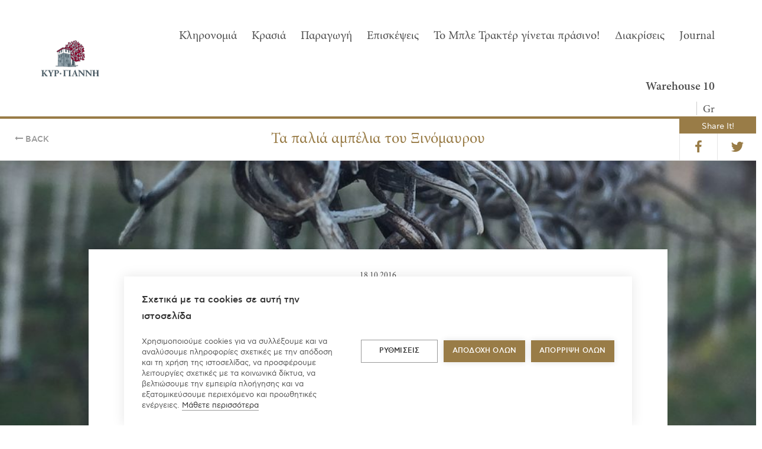

--- FILE ---
content_type: text/html; charset=UTF-8
request_url: https://kiryianni.gr/el/old-xinomavro-vines/
body_size: 13721
content:

<!doctype html>

 <html class="no-js" lang="el">
  <head>
  <meta charset="utf-8">
  <meta http-equiv="x-ua-compatible" content="ie=edge">
  <meta name="viewport" content="width=device-width, initial-scale=1">
  
	<link rel="apple-touch-icon-precomposed" sizes="57x57" href="https://kiryianni.gr/wp-content/themes/kiryianni-theme/assets/images/app-icons/apple-touch-icon-57x57.png" />
	<link rel="apple-touch-icon-precomposed" sizes="114x114" href="https://kiryianni.gr/wp-content/themes/kiryianni-theme/assets/images/app-icons/apple-touch-icon-114x114.png" />
	<link rel="apple-touch-icon-precomposed" sizes="72x72" href="https://kiryianni.gr/wp-content/themes/kiryianni-theme/assets/images/app-icons/apple-touch-icon-72x72.png" />
	<link rel="apple-touch-icon-precomposed" sizes="144x144" href="https://kiryianni.gr/wp-content/themes/kiryianni-theme/assets/images/app-icons/apple-touch-icon-144x144.png" />
	<link rel="apple-touch-icon-precomposed" sizes="120x120" href="https://kiryianni.gr/wp-content/themes/kiryianni-theme/assets/images/app-icons/apple-touch-icon-120x120.png" />
	<link rel="apple-touch-icon-precomposed" sizes="152x152" href="https://kiryianni.gr/wp-content/themes/kiryianni-theme/assets/images/app-icons/apple-touch-icon-152x152.png" />
	<link rel="icon" type="image/png" href="https://kiryianni.gr/wp-content/themes/kiryianni-theme/assets/images/app-icons/favicon-32x32.png" sizes="32x32" />
	<link rel="icon" type="image/png" href="https://kiryianni.gr/wp-content/themes/kiryianni-theme/assets/images/app-icons/favicon-16x16.png" sizes="16x16" />
	<meta name="application-name" content="Ktima Kir-Yianni"/>
	<meta name="msapplication-TileColor" content="#FFFFFF" />
	<meta name="msapplication-TileImage" content="https://kiryianni.gr/wp-content/themes/kiryianni-theme/assets/images/app-icons/mstile-144x144.png" />

	<meta name='robots' content='index, follow, max-image-preview:large, max-snippet:-1, max-video-preview:-1' />
<!-- Google Tag Manager -->
<script>(function(w,d,s,l,i){w[l]=w[l]||[];w[l].push({'gtm.start':
new Date().getTime(),event:'gtm.js'});var f=d.getElementsByTagName(s)[0],
j=d.createElement(s),dl=l!='dataLayer'?'&l='+l:'';j.async=true;j.src=
'https://www.googletagmanager.com/gtm.js?id='+i+dl;f.parentNode.insertBefore(j,f);
})(window,document,'script','dataLayer','GTM-M9N6B2B');</script>
<!-- End Google Tag Manager -->
<link rel="stylesheet" type="text/css" href="https://divinea-widget.web.app/assets/css/styles.css">
<script type="text/javascript" src="https://divinea-widget.web.app/app-divinea.js"></script>

	<!-- This site is optimized with the Yoast SEO plugin v26.7 - https://yoast.com/wordpress/plugins/seo/ -->
	<title>Τα παλιά αμπέλια του Ξινόμαυρου &#8212; Ktima Kir-Yianni</title>
	<link rel="canonical" href="https://kiryianni.gr/el/old-xinomavro-vines/" />
	<meta property="og:locale" content="el_GR" />
	<meta property="og:type" content="article" />
	<meta property="og:title" content="Τα παλιά αμπέλια του Ξινόμαυρου &#8212; Ktima Kir-Yianni" />
	<meta property="og:description" content="&nbsp; &nbsp; Τα κρασιά από Ξινόμαυρο γίνονται καλύτερα όσο περνούν τα χρόνια. Συμβαίνει άραγε το ίδιο και με τα αμπέλια του Ξινόμαυρου; Είναι τα ..." />
	<meta property="og:url" content="https://kiryianni.gr/el/old-xinomavro-vines/" />
	<meta property="og:site_name" content="Ktima Kir-Yianni" />
	<meta property="article:publisher" content="https://www.facebook.com/KirYianni/" />
	<meta property="article:published_time" content="2016-10-18T11:57:26+00:00" />
	<meta property="article:modified_time" content="2018-09-26T17:04:23+00:00" />
	<meta property="og:image" content="https://kiryianni-b3ddi.kinsta.storage/production/uploads/2016/10/IMG_3257.jpg" />
	<meta property="og:image:width" content="2448" />
	<meta property="og:image:height" content="2448" />
	<meta property="og:image:type" content="image/jpeg" />
	<meta name="author" content="Penny Georgakopoulou" />
	<meta name="twitter:card" content="summary_large_image" />
	<meta name="twitter:creator" content="@kiryianni" />
	<meta name="twitter:site" content="@kiryianni" />
	<meta name="twitter:label1" content="Συντάχθηκε από" />
	<meta name="twitter:data1" content="Penny Georgakopoulou" />
	<script type="application/ld+json" class="yoast-schema-graph">{"@context":"https://schema.org","@graph":[{"@type":"Article","@id":"https://kiryianni.gr/el/old-xinomavro-vines/#article","isPartOf":{"@id":"https://kiryianni.gr/el/old-xinomavro-vines/"},"author":{"name":"Penny Georgakopoulou","@id":"https://kiryianni.gr/el/#/schema/person/72273929d9bca23f98aadc0991435d92"},"headline":"Τα παλιά αμπέλια του Ξινόμαυρου","datePublished":"2016-10-18T11:57:26+00:00","dateModified":"2018-09-26T17:04:23+00:00","mainEntityOfPage":{"@id":"https://kiryianni.gr/el/old-xinomavro-vines/"},"wordCount":5,"publisher":{"@id":"https://kiryianni.gr/el/#organization"},"image":{"@id":"https://kiryianni.gr/el/old-xinomavro-vines/#primaryimage"},"thumbnailUrl":"https://kiryianni-b3ddi.kinsta.storage/production/uploads/2016/10/IMG_3257.jpg","articleSection":["Vineyard&#8217;s Diary"],"inLanguage":"el"},{"@type":"WebPage","@id":"https://kiryianni.gr/el/old-xinomavro-vines/","url":"https://kiryianni.gr/el/old-xinomavro-vines/","name":"Τα παλιά αμπέλια του Ξινόμαυρου &#8212; Ktima Kir-Yianni","isPartOf":{"@id":"https://kiryianni.gr/el/#website"},"primaryImageOfPage":{"@id":"https://kiryianni.gr/el/old-xinomavro-vines/#primaryimage"},"image":{"@id":"https://kiryianni.gr/el/old-xinomavro-vines/#primaryimage"},"thumbnailUrl":"https://kiryianni-b3ddi.kinsta.storage/production/uploads/2016/10/IMG_3257.jpg","datePublished":"2016-10-18T11:57:26+00:00","dateModified":"2018-09-26T17:04:23+00:00","breadcrumb":{"@id":"https://kiryianni.gr/el/old-xinomavro-vines/#breadcrumb"},"inLanguage":"el","potentialAction":[{"@type":"ReadAction","target":["https://kiryianni.gr/el/old-xinomavro-vines/"]}]},{"@type":"ImageObject","inLanguage":"el","@id":"https://kiryianni.gr/el/old-xinomavro-vines/#primaryimage","url":"https://kiryianni-b3ddi.kinsta.storage/production/uploads/2016/10/IMG_3257.jpg","contentUrl":"https://kiryianni-b3ddi.kinsta.storage/production/uploads/2016/10/IMG_3257.jpg","width":2448,"height":2448},{"@type":"BreadcrumbList","@id":"https://kiryianni.gr/el/old-xinomavro-vines/#breadcrumb","itemListElement":[{"@type":"ListItem","position":1,"name":"Home","item":"https://kiryianni.gr/el/"},{"@type":"ListItem","position":2,"name":"Journal","item":"https://kiryianni.gr/el/journal/"},{"@type":"ListItem","position":3,"name":"Τα παλιά αμπέλια του Ξινόμαυρου"}]},{"@type":"WebSite","@id":"https://kiryianni.gr/el/#website","url":"https://kiryianni.gr/el/","name":"Ktima Kir-Yianni","description":"Kir-Yianni is a wine estate with vineyard holdings in Naoussa and Amyndeon, in Northwestern Greece.","publisher":{"@id":"https://kiryianni.gr/el/#organization"},"potentialAction":[{"@type":"SearchAction","target":{"@type":"EntryPoint","urlTemplate":"https://kiryianni.gr/el/search/{search_term_string}"},"query-input":{"@type":"PropertyValueSpecification","valueRequired":true,"valueName":"search_term_string"}}],"inLanguage":"el"},{"@type":"Organization","@id":"https://kiryianni.gr/el/#organization","name":"Kir-Yianni","url":"https://kiryianni.gr/el/","logo":{"@type":"ImageObject","inLanguage":"el","@id":"https://kiryianni.gr/el/#/schema/logo/image/","url":"https://kiryianni.gr//wp-content/uploads/2016/02/kiryianni-logo.png","contentUrl":"https://kiryianni.gr//wp-content/uploads/2016/02/kiryianni-logo.png","width":1000,"height":1000,"caption":"Kir-Yianni"},"image":{"@id":"https://kiryianni.gr/el/#/schema/logo/image/"},"sameAs":["https://www.facebook.com/KirYianni/","https://x.com/kiryianni","https://www.instagram.com/kiryianni/"]},{"@type":"Person","@id":"https://kiryianni.gr/el/#/schema/person/72273929d9bca23f98aadc0991435d92","name":"Penny Georgakopoulou"}]}</script>
	<!-- / Yoast SEO plugin. -->


<link rel='dns-prefetch' href='//kiryianni-b3ddi.kinsta.storage' />
<style id='wp-img-auto-sizes-contain-inline-css' type='text/css'>
img:is([sizes=auto i],[sizes^="auto," i]){contain-intrinsic-size:3000px 1500px}
/*# sourceURL=wp-img-auto-sizes-contain-inline-css */
</style>
<style id='classic-theme-styles-inline-css' type='text/css'>
/*! This file is auto-generated */
.wp-block-button__link{color:#fff;background-color:#32373c;border-radius:9999px;box-shadow:none;text-decoration:none;padding:calc(.667em + 2px) calc(1.333em + 2px);font-size:1.125em}.wp-block-file__button{background:#32373c;color:#fff;text-decoration:none}
/*# sourceURL=/wp-includes/css/classic-themes.min.css */
</style>
<link rel="stylesheet" href="https://kiryianni.gr/wp-content/plugins/contact-form-7/includes/css/styles.css?ver=6.1.4"><link rel="stylesheet" href="https://kiryianni.gr/wp-content/themes/kiryianni-theme/dist/styles/main-b7827b6bc1.css"><script type="text/javascript" id="wpml-cookie-js-extra">
/* <![CDATA[ */
var wpml_cookies = {"wp-wpml_current_language":{"value":"el","expires":1,"path":"/"}};
var wpml_cookies = {"wp-wpml_current_language":{"value":"el","expires":1,"path":"/"}};
//# sourceURL=wpml-cookie-js-extra
/* ]]> */
</script>
<script src="https://kiryianni.gr/wp-content/plugins/sitepress-multilingual-cms/res/js/cookies/language-cookie.js?ver=486900" defer data-wp-strategy="defer"></script><script src="https://kiryianni.gr/wp-includes/js/jquery/jquery.min.js?ver=3.7.1"></script><script src="https://kiryianni.gr/wp-includes/js/jquery/jquery-migrate.min.js?ver=3.4.1"></script><script type="text/javascript" id="horrorpack-js-extra">
/* <![CDATA[ */
var horrorpack = {"homeURL":"https://kiryianni.gr/el/","ajaxURL":"https://kiryianni.gr/wp-admin/admin-ajax.php","i18n":{"blankEmail":"\u03a0\u03b1\u03c1\u03b1\u03ba\u03b1\u03bb\u03bf\u03cd\u03bc\u03b5 \u03b5\u03b9\u03c3\u03ac\u03b3\u03b5\u03c4\u03b5 \u03c4\u03bf email \u03c3\u03b1\u03c2.","invalidEmail":"\u03a0\u03b1\u03c1\u03b1\u03ba\u03b1\u03bb\u03bf\u03cd\u03bc\u03b5 \u03b5\u03b9\u03c3\u03ac\u03b3\u03b5\u03c4\u03b5 \u03bc\u03b9\u03b1 \u03ad\u03b3\u03ba\u03c5\u03c1\u03b7 \u03b4\u03b9\u03b5\u03cd\u03b8\u03c5\u03bd\u03c3\u03b7.","alreadySubscribed":"\u0388\u03c7\u03b5\u03c4\u03b5 \u03ae\u03b4\u03b7 \u03b5\u03b3\u03b3\u03c1\u03b1\u03c6\u03b5\u03af.","subscriptionSuccessful":"\u0395\u03c5\u03c7\u03b1\u03c1\u03b9\u03c3\u03c4\u03bf\u03cd\u03bc\u03b5 \u03b3\u03b9\u03b1 \u03c4\u03b7\u03bd \u03b5\u03b3\u03b3\u03c1\u03b1\u03c6\u03ae \u03c3\u03b1\u03c2!","mustAcceptTerms":"You must accept our terms in order to subscribe.","productAddedToCart":"%s has been added to your cart."}};
//# sourceURL=horrorpack-js-extra
/* ]]> */
</script>
<script src="https://kiryianni.gr/wp-content/plugins/horrorpack/public/js/horrorpack-public.js?ver=1.28.4"></script><meta name="generator" content="WPML ver:4.8.6 stt:1,4,3,13;" />
  <!--[if lt IE 9]>
    <script src="https://oss.maxcdn.com/html5shiv/3.7.2/html5shiv.min.js"></script>
    <script src="https://oss.maxcdn.com/respond/1.4.2/respond.min.js"></script>
  <![endif]-->
  <script src="//use.typekit.net/bew4kjx.js"></script>
  <script>try{Typekit.load({ async: true });}catch(e){}</script>
  <script
    type="text/javascript"
    src="https://maps.googleapis.com/maps/api/js?v=3&key=AIzaSyBHlD2Owy2WJsIaNnK_yFVOQQaeSFResXg">
  </script>
  <meta name="facebook-domain-verification" content="tsewyfapohfjhy6qa7ioaaf6rqqo60" />
<style id='global-styles-inline-css' type='text/css'>
:root{--wp--preset--aspect-ratio--square: 1;--wp--preset--aspect-ratio--4-3: 4/3;--wp--preset--aspect-ratio--3-4: 3/4;--wp--preset--aspect-ratio--3-2: 3/2;--wp--preset--aspect-ratio--2-3: 2/3;--wp--preset--aspect-ratio--16-9: 16/9;--wp--preset--aspect-ratio--9-16: 9/16;--wp--preset--color--black: #000000;--wp--preset--color--cyan-bluish-gray: #abb8c3;--wp--preset--color--white: #ffffff;--wp--preset--color--pale-pink: #f78da7;--wp--preset--color--vivid-red: #cf2e2e;--wp--preset--color--luminous-vivid-orange: #ff6900;--wp--preset--color--luminous-vivid-amber: #fcb900;--wp--preset--color--light-green-cyan: #7bdcb5;--wp--preset--color--vivid-green-cyan: #00d084;--wp--preset--color--pale-cyan-blue: #8ed1fc;--wp--preset--color--vivid-cyan-blue: #0693e3;--wp--preset--color--vivid-purple: #9b51e0;--wp--preset--gradient--vivid-cyan-blue-to-vivid-purple: linear-gradient(135deg,rgb(6,147,227) 0%,rgb(155,81,224) 100%);--wp--preset--gradient--light-green-cyan-to-vivid-green-cyan: linear-gradient(135deg,rgb(122,220,180) 0%,rgb(0,208,130) 100%);--wp--preset--gradient--luminous-vivid-amber-to-luminous-vivid-orange: linear-gradient(135deg,rgb(252,185,0) 0%,rgb(255,105,0) 100%);--wp--preset--gradient--luminous-vivid-orange-to-vivid-red: linear-gradient(135deg,rgb(255,105,0) 0%,rgb(207,46,46) 100%);--wp--preset--gradient--very-light-gray-to-cyan-bluish-gray: linear-gradient(135deg,rgb(238,238,238) 0%,rgb(169,184,195) 100%);--wp--preset--gradient--cool-to-warm-spectrum: linear-gradient(135deg,rgb(74,234,220) 0%,rgb(151,120,209) 20%,rgb(207,42,186) 40%,rgb(238,44,130) 60%,rgb(251,105,98) 80%,rgb(254,248,76) 100%);--wp--preset--gradient--blush-light-purple: linear-gradient(135deg,rgb(255,206,236) 0%,rgb(152,150,240) 100%);--wp--preset--gradient--blush-bordeaux: linear-gradient(135deg,rgb(254,205,165) 0%,rgb(254,45,45) 50%,rgb(107,0,62) 100%);--wp--preset--gradient--luminous-dusk: linear-gradient(135deg,rgb(255,203,112) 0%,rgb(199,81,192) 50%,rgb(65,88,208) 100%);--wp--preset--gradient--pale-ocean: linear-gradient(135deg,rgb(255,245,203) 0%,rgb(182,227,212) 50%,rgb(51,167,181) 100%);--wp--preset--gradient--electric-grass: linear-gradient(135deg,rgb(202,248,128) 0%,rgb(113,206,126) 100%);--wp--preset--gradient--midnight: linear-gradient(135deg,rgb(2,3,129) 0%,rgb(40,116,252) 100%);--wp--preset--font-size--small: 13px;--wp--preset--font-size--medium: 20px;--wp--preset--font-size--large: 36px;--wp--preset--font-size--x-large: 42px;--wp--preset--spacing--20: 0.44rem;--wp--preset--spacing--30: 0.67rem;--wp--preset--spacing--40: 1rem;--wp--preset--spacing--50: 1.5rem;--wp--preset--spacing--60: 2.25rem;--wp--preset--spacing--70: 3.38rem;--wp--preset--spacing--80: 5.06rem;--wp--preset--shadow--natural: 6px 6px 9px rgba(0, 0, 0, 0.2);--wp--preset--shadow--deep: 12px 12px 50px rgba(0, 0, 0, 0.4);--wp--preset--shadow--sharp: 6px 6px 0px rgba(0, 0, 0, 0.2);--wp--preset--shadow--outlined: 6px 6px 0px -3px rgb(255, 255, 255), 6px 6px rgb(0, 0, 0);--wp--preset--shadow--crisp: 6px 6px 0px rgb(0, 0, 0);}:where(.is-layout-flex){gap: 0.5em;}:where(.is-layout-grid){gap: 0.5em;}body .is-layout-flex{display: flex;}.is-layout-flex{flex-wrap: wrap;align-items: center;}.is-layout-flex > :is(*, div){margin: 0;}body .is-layout-grid{display: grid;}.is-layout-grid > :is(*, div){margin: 0;}:where(.wp-block-columns.is-layout-flex){gap: 2em;}:where(.wp-block-columns.is-layout-grid){gap: 2em;}:where(.wp-block-post-template.is-layout-flex){gap: 1.25em;}:where(.wp-block-post-template.is-layout-grid){gap: 1.25em;}.has-black-color{color: var(--wp--preset--color--black) !important;}.has-cyan-bluish-gray-color{color: var(--wp--preset--color--cyan-bluish-gray) !important;}.has-white-color{color: var(--wp--preset--color--white) !important;}.has-pale-pink-color{color: var(--wp--preset--color--pale-pink) !important;}.has-vivid-red-color{color: var(--wp--preset--color--vivid-red) !important;}.has-luminous-vivid-orange-color{color: var(--wp--preset--color--luminous-vivid-orange) !important;}.has-luminous-vivid-amber-color{color: var(--wp--preset--color--luminous-vivid-amber) !important;}.has-light-green-cyan-color{color: var(--wp--preset--color--light-green-cyan) !important;}.has-vivid-green-cyan-color{color: var(--wp--preset--color--vivid-green-cyan) !important;}.has-pale-cyan-blue-color{color: var(--wp--preset--color--pale-cyan-blue) !important;}.has-vivid-cyan-blue-color{color: var(--wp--preset--color--vivid-cyan-blue) !important;}.has-vivid-purple-color{color: var(--wp--preset--color--vivid-purple) !important;}.has-black-background-color{background-color: var(--wp--preset--color--black) !important;}.has-cyan-bluish-gray-background-color{background-color: var(--wp--preset--color--cyan-bluish-gray) !important;}.has-white-background-color{background-color: var(--wp--preset--color--white) !important;}.has-pale-pink-background-color{background-color: var(--wp--preset--color--pale-pink) !important;}.has-vivid-red-background-color{background-color: var(--wp--preset--color--vivid-red) !important;}.has-luminous-vivid-orange-background-color{background-color: var(--wp--preset--color--luminous-vivid-orange) !important;}.has-luminous-vivid-amber-background-color{background-color: var(--wp--preset--color--luminous-vivid-amber) !important;}.has-light-green-cyan-background-color{background-color: var(--wp--preset--color--light-green-cyan) !important;}.has-vivid-green-cyan-background-color{background-color: var(--wp--preset--color--vivid-green-cyan) !important;}.has-pale-cyan-blue-background-color{background-color: var(--wp--preset--color--pale-cyan-blue) !important;}.has-vivid-cyan-blue-background-color{background-color: var(--wp--preset--color--vivid-cyan-blue) !important;}.has-vivid-purple-background-color{background-color: var(--wp--preset--color--vivid-purple) !important;}.has-black-border-color{border-color: var(--wp--preset--color--black) !important;}.has-cyan-bluish-gray-border-color{border-color: var(--wp--preset--color--cyan-bluish-gray) !important;}.has-white-border-color{border-color: var(--wp--preset--color--white) !important;}.has-pale-pink-border-color{border-color: var(--wp--preset--color--pale-pink) !important;}.has-vivid-red-border-color{border-color: var(--wp--preset--color--vivid-red) !important;}.has-luminous-vivid-orange-border-color{border-color: var(--wp--preset--color--luminous-vivid-orange) !important;}.has-luminous-vivid-amber-border-color{border-color: var(--wp--preset--color--luminous-vivid-amber) !important;}.has-light-green-cyan-border-color{border-color: var(--wp--preset--color--light-green-cyan) !important;}.has-vivid-green-cyan-border-color{border-color: var(--wp--preset--color--vivid-green-cyan) !important;}.has-pale-cyan-blue-border-color{border-color: var(--wp--preset--color--pale-cyan-blue) !important;}.has-vivid-cyan-blue-border-color{border-color: var(--wp--preset--color--vivid-cyan-blue) !important;}.has-vivid-purple-border-color{border-color: var(--wp--preset--color--vivid-purple) !important;}.has-vivid-cyan-blue-to-vivid-purple-gradient-background{background: var(--wp--preset--gradient--vivid-cyan-blue-to-vivid-purple) !important;}.has-light-green-cyan-to-vivid-green-cyan-gradient-background{background: var(--wp--preset--gradient--light-green-cyan-to-vivid-green-cyan) !important;}.has-luminous-vivid-amber-to-luminous-vivid-orange-gradient-background{background: var(--wp--preset--gradient--luminous-vivid-amber-to-luminous-vivid-orange) !important;}.has-luminous-vivid-orange-to-vivid-red-gradient-background{background: var(--wp--preset--gradient--luminous-vivid-orange-to-vivid-red) !important;}.has-very-light-gray-to-cyan-bluish-gray-gradient-background{background: var(--wp--preset--gradient--very-light-gray-to-cyan-bluish-gray) !important;}.has-cool-to-warm-spectrum-gradient-background{background: var(--wp--preset--gradient--cool-to-warm-spectrum) !important;}.has-blush-light-purple-gradient-background{background: var(--wp--preset--gradient--blush-light-purple) !important;}.has-blush-bordeaux-gradient-background{background: var(--wp--preset--gradient--blush-bordeaux) !important;}.has-luminous-dusk-gradient-background{background: var(--wp--preset--gradient--luminous-dusk) !important;}.has-pale-ocean-gradient-background{background: var(--wp--preset--gradient--pale-ocean) !important;}.has-electric-grass-gradient-background{background: var(--wp--preset--gradient--electric-grass) !important;}.has-midnight-gradient-background{background: var(--wp--preset--gradient--midnight) !important;}.has-small-font-size{font-size: var(--wp--preset--font-size--small) !important;}.has-medium-font-size{font-size: var(--wp--preset--font-size--medium) !important;}.has-large-font-size{font-size: var(--wp--preset--font-size--large) !important;}.has-x-large-font-size{font-size: var(--wp--preset--font-size--x-large) !important;}
/*# sourceURL=global-styles-inline-css */
</style>
<link rel="stylesheet" href="https://kiryianni.gr/wp-content/plugins/horrorpack/public/css/horrorpack-public.css?ver=1.28.4"></head>

<script type="text/javascript">
var templateUrl = 'https://kiryianni.gr/wp-content/themes/kiryianni-theme';
</script>
  <body class="wp-singular post-template-default single single-post postid-5625 single-format-standard wp-theme-kiryianni-theme old-xinomavro-vines journal-single page-has-subheader" >

    <!--[if lt IE 9]>
      <div class="alert alert-warning">
        You are using an <strong>outdated</strong> browser. Please <a href="http://browsehappy.com/">upgrade your browser</a> to improve your experience.      </div>
    <![endif]-->
    <div class="site-container">
      <!-- Google Tag Manager (noscript) -->
<noscript><iframe src="https://www.googletagmanager.com/ns.html?id=GTM-M9N6B2B"
height="0" width="0" style="display:none;visibility:hidden"></iframe></noscript>
<!-- End Google Tag Manager (noscript) -->

<header id="main-header" class="header" role="banner">
  <div class="header-wrap">
    <div class="container">
      <div class="row">
        <div class="col-xs-2">



                      <a class="logo-link block logo" href="https://kiryianni.gr/el/" rel="home">
              <img class="hidden-xs" src="https://kiryianni.gr/wp-content/themes/kiryianni-theme/dist/images/logo-el.svg" alt="Kiryianni Logo" />
              <img class="visible-xs-inline-block" src="https://kiryianni.gr/wp-content/themes/kiryianni-theme/dist/images/logo-small-el.svg" alt="Kiryianni Logo" />
            </a>
          

        </div>
        <div class="col-xs-10 text-right">
          <nav role="navigation" class="visible-lg-block">
            <ul id="menu-primary-navigation-gr" class="primary-nav list-inline"><li class="count-4 menu-item menu-item menu-item-type-post_type menu-item-object-page menu-item-has-children"><a href="https://kiryianni.gr/el/heritage/">Κληρονομιά</a>
<ul class="list-unstyled list-inline clearfix submenu">
	<li class="count-0 menu-item menu-item menu-item-type-post_type menu-item-object-page"><a href="https://kiryianni.gr/el/heritage/history-people/"><span>Ιστορία <span class='ampersand'></span> Άνθρωποι</span></a></li>
	<li class="count-0 menu-item menu-item menu-item-type-post_type menu-item-object-page"><a href="https://kiryianni.gr/el/heritage/philosophy/"><span>Φιλοσοφία <span class='ampersand'></span> Πρακτικές</span></a></li>
	<li class="count-0 menu-item menu-item menu-item-type-post_type menu-item-object-page"><a href="https://kiryianni.gr/el/heritage/xinomavro/"><span>Ξινόμαυρο</span></a></li>
	<li class="count-0 menu-item menu-item menu-item-type-post_type menu-item-object-page"><a href="https://kiryianni.gr/el/heritage/the-past-vintages/"><span>Παλαιές σοδειές</span></a></li>
</ul>
</li>
<li class="count-0 menu-item menu-item menu-item-type-post_type menu-item-object-page"><a href="https://kiryianni.gr/el/wines/">Κρασιά</a></li>
<li class="count-4 menu-item menu-item menu-item-type-post_type menu-item-object-page menu-item-has-children"><a href="https://kiryianni.gr/el/winemaking/">Παραγωγή</a>
<ul class="list-unstyled list-inline clearfix submenu">
	<li class="count-0 menu-item menu-item menu-item-type-post_type menu-item-object-page"><a href="https://kiryianni.gr/el/winemaking/naoussa/"><span>Νάουσα</span></a></li>
	<li class="count-0 menu-item menu-item menu-item-type-post_type menu-item-object-page"><a href="https://kiryianni.gr/el/winemaking/amyndeon/"><span>Αμύνταιο</span></a></li>
	<li class="count-0 menu-item menu-item menu-item-type-post_type menu-item-object-page"><a href="https://kiryianni.gr/el/winemaking/varieties/"><span>Ποικιλίες</span></a></li>
	<li class="count-0 menu-item menu-item menu-item-type-post_type menu-item-object-page"><a href="https://kiryianni.gr/el/winemaking/harvest-reports/"><span>Δελτία Τρύγου</span></a></li>
</ul>
</li>
<li class="count-0 menu-item menu-item menu-item-type-post_type menu-item-object-page"><a href="https://kiryianni.gr/el/episkepseis/">Επισκέψεις</a></li>
<li class="count-0 menu-item menu-item menu-item-type-post_type menu-item-object-post"><a href="https://kiryianni.gr/el/to-ble-tracter-ginetai-prasino/">To Μπλε Τρακτέρ γίνεται πράσινο!</a></li>
<li class="count-0 menu-item menu-item menu-item-type-custom menu-item-object-custom"><a href="/el/endorsement_category/selected-accolades-el/">Διακρίσεις</a></li>
<li class="count-0 menu-item menu-item menu-item-type-post_type menu-item-object-page current_page_parent"><a href="https://kiryianni.gr/el/journal/">Journal</a></li>
<li class="count-0 menu-item menu-item menu-item-type-custom menu-item-object-custom"><a target="_blank" href="https://www.warehouse10.gr/el">Warehouse 10</a></li>
</ul>            <div class='lang-item menu-item-has-children'>gr<ul id='lang-menu' class='submenu list-inline'><li class='grid-3'><a href='https://kiryianni.gr/old-xinomavro-vines/' class=''><span>English</span></a></li><li class='grid-3'><a href='https://kiryianni.gr/el/old-xinomavro-vines/' class='active'><span>Greek</span></a></li><li class='grid-3'><a href='https://kiryianni.gr/el//fr' class=''><span>Français</span></a></li><li class='grid-3'><a href='https://kiryianni.gr/el//de' class=''><span>Deutsch</span></a></li></ul></div>          </nav>
          <nav role="navigation" class="mobile-menu hidden-lg">
            <a class="mobile-menu-trigger" href="#">
              <span class="menu-icon"></span>
              <span class="menu-icon"></span>
              <span class="menu-icon"></span>
            </a>
            <a class="mobile-menu-trigger-back" href="#">
              <span class="menu-icon-back"></span>
              <span class="menu-icon-back"></span>
              <span class="menu-icon-back"></span>
            </a>
            <ul id='lang-menu' class='list-unstyled'><li><a href='https://kiryianni.gr/old-xinomavro-vines/' class=''><span>en</span></a></li><li><a href='https://kiryianni.gr/el/old-xinomavro-vines/' class='active'><span>gr</span></a></li><li><a href='https://kiryianni.gr/el//fr' class=''><span>fr</span></a></li><li><a href='https://kiryianni.gr/el//de' class=''><span>de</span></a></li></ul>            <div class="primary-nav-wrap">
              <h4>Menu</h4>
            <div id="mob-nav-wrap">
              <ul id="menu-mobile-navigation-gr" class="primary-nav list-unstyled text-center"><li class=" menu-item menu-item menu-item-type-post_type menu-item-object-page menu-item-has-children"><a href="https://kiryianni.gr/el/heritage/">Κληρονομιά</a>
<ul class="list-unstyled clearfix submenu">
	<li class=" menu-item menu-item menu-item-type-post_type menu-item-object-page"><a href="https://kiryianni.gr/el/heritage/history-people/"><span>Ιστορία <span class='ampersand'></span> Άνθρωποι</span></a></li>
	<li class=" menu-item menu-item menu-item-type-post_type menu-item-object-page"><a href="https://kiryianni.gr/el/heritage/philosophy/"><span>Φιλοσοφία <span class='ampersand'></span> Πρακτικές</span></a></li>
	<li class=" menu-item menu-item menu-item-type-post_type menu-item-object-page"><a href="https://kiryianni.gr/el/heritage/xinomavro/"><span>Ξινόμαυρο</span></a></li>
	<li class=" menu-item menu-item menu-item-type-post_type menu-item-object-page"><a href="https://kiryianni.gr/el/heritage/the-past-vintages/"><span>Παλαιές σοδειές</span></a></li>
</ul>
</li>
<li class=" menu-item menu-item menu-item-type-post_type menu-item-object-page menu-item-has-children"><a href="https://kiryianni.gr/el/wines/">Κρασιά</a>
<ul class="list-unstyled clearfix submenu">
	<li class=" menu-item menu-item menu-item-type-post_type menu-item-object-page"><a href="https://kiryianni.gr/el/wines/"><span>Όλα</span></a></li>
	<li class=" menu-item menu-item menu-item-type-post_type menu-item-object-wine"><a href="https://kiryianni.gr/el/?post_type=wine<span class='ampersand'></span>p=13918"><span>Παράγκα Revolution</span></a></li>
	<li class=" menu-item menu-item menu-item-type-post_type menu-item-object-wine"><a href="https://kiryianni.gr/el/wines/diaporos/"><span>Διαπορος</span></a></li>
	<li class=" menu-item menu-item menu-item-type-post_type menu-item-object-wine"><a href="https://kiryianni.gr/el/wines/droumo/"><span>Ντρούμο</span></a></li>
	<li class=" menu-item menu-item menu-item-type-post_type menu-item-object-wine"><a href="https://kiryianni.gr/el/wines/ble-alepou/"><span>Μπλέ Αλεπού</span></a></li>
	<li class=" menu-item menu-item menu-item-type-post_type menu-item-object-wine"><a href="https://kiryianni.gr/el/wines/ramnista/"><span>Ράμνιστα</span></a></li>
	<li class=" menu-item menu-item menu-item-type-post_type menu-item-object-wine"><a href="https://kiryianni.gr/el/wines/kali-riza/"><span>Καλή Ρίζα</span></a></li>
	<li class=" menu-item menu-item menu-item-type-post_type menu-item-object-wine"><a href="https://kiryianni.gr/el/wines/dyo-elies/"><span>Δύο Ελιές</span></a></li>
	<li class=" menu-item menu-item menu-item-type-post_type menu-item-object-wine"><a href="https://kiryianni.gr/el/wines/tesseris-limnes/"><span>Τέσσερις Λίμνες</span></a></li>
	<li class=" menu-item menu-item menu-item-type-post_type menu-item-object-wine"><a href="https://kiryianni.gr/el/wines/naoussa-xinomavro/"><span>Νάουσσα Cuvée Villages</span></a></li>
	<li class=" menu-item menu-item menu-item-type-post_type menu-item-object-wine"><a href="https://kiryianni.gr/el/wines/palpo/"><span>Παλπο</span></a></li>
	<li class=" menu-item menu-item menu-item-type-post_type menu-item-object-wine"><a href="https://kiryianni.gr/el/wines/ktima-kir-yianni-red/"><span>The Fallen Oak</span></a></li>
	<li class=" menu-item menu-item menu-item-type-post_type menu-item-object-wine"><a href="https://kiryianni.gr/el/wines/l-esprit-du-lac/"><span>L’ Esprit du Lac</span></a></li>
	<li class=" menu-item menu-item menu-item-type-post_type menu-item-object-wine"><a href="https://kiryianni.gr/el/wines/tarsanas/"><span>Ασύρτικο &#8220;Ταρσανάς&#8221;</span></a></li>
	<li class=" menu-item menu-item menu-item-type-post_type menu-item-object-wine"><a href="https://kiryianni.gr/el/wines/mple-trakter-leyko/"><span>Μπλε Τρακτέρ Λευκό</span></a></li>
	<li class=" menu-item menu-item menu-item-type-post_type menu-item-object-wine"><a href="https://kiryianni.gr/el/wines/mple-trakter-red/"><span>Μπλε Τρακτέρ Ερυθρό</span></a></li>
	<li class=" menu-item menu-item menu-item-type-post_type menu-item-object-wine"><a href="https://kiryianni.gr/el/wines/ktima-kir-yianni-samaropetra/"><span>Σαμαρόπετρα</span></a></li>
	<li class=" menu-item menu-item menu-item-type-post_type menu-item-object-wine"><a href="https://kiryianni.gr/el/wines/paranga-red/"><span>Παράγκα Ερυθρό</span></a></li>
	<li class=" menu-item menu-item menu-item-type-post_type menu-item-object-wine"><a href="https://kiryianni.gr/el/wines/paranga-white/"><span>Παράγκα Λευκό</span></a></li>
	<li class=" menu-item menu-item menu-item-type-post_type menu-item-object-wine"><a href="https://kiryianni.gr/el/wines/paraga-flowers/"><span>Παραγκα Flowers</span></a></li>
	<li class=" menu-item menu-item menu-item-type-post_type menu-item-object-wine"><a href="https://kiryianni.gr/el/wines/akakies/"><span>Ακακίες</span></a></li>
	<li class=" menu-item menu-item menu-item-type-post_type menu-item-object-wine"><a href="https://kiryianni.gr/el/wines/paranga-sparkling/"><span>Παράγκα Sparkling Brut</span></a></li>
	<li class=" menu-item menu-item menu-item-type-post_type menu-item-object-wine"><a href="https://kiryianni.gr/el/wines/chrysogerakas/"><span>Χρυσογερακας</span></a></li>
</ul>
</li>
<li class=" menu-item menu-item menu-item-type-post_type menu-item-object-page menu-item-has-children"><a href="https://kiryianni.gr/el/winemaking/">Παραγωγή</a>
<ul class="list-unstyled clearfix submenu">
	<li class=" menu-item menu-item menu-item-type-post_type menu-item-object-page"><a href="https://kiryianni.gr/el/winemaking/amyndeon/"><span>Αμύνταιο</span></a></li>
	<li class=" menu-item menu-item menu-item-type-post_type menu-item-object-page"><a href="https://kiryianni.gr/el/winemaking/naoussa/"><span>Νάουσα</span></a></li>
	<li class=" menu-item menu-item menu-item-type-post_type menu-item-object-page"><a href="https://kiryianni.gr/el/winemaking/varieties/"><span>Ποικιλίες</span></a></li>
	<li class=" menu-item menu-item menu-item-type-post_type menu-item-object-page"><a href="https://kiryianni.gr/el/winemaking/harvest-reports/"><span>Δελτία Τρύγου</span></a></li>
</ul>
</li>
<li class=" menu-item menu-item menu-item-type-post_type menu-item-object-page menu-item-has-children"><a href="https://kiryianni.gr/el/episkepseis/">Επισκέψεις</a>
<ul class="list-unstyled clearfix submenu">
	<li class=" menu-item menu-item menu-item-type-post_type menu-item-object-page"><a href="https://kiryianni.gr/el/episkepseis/"><span>Δραστηριότητες</span></a></li>
	<li class=" menu-item menu-item menu-item-type-post_type_archive menu-item-object-event"><a href="https://kiryianni.gr/el/events/"><span>Εκδηλώσεις</span></a></li>
</ul>
</li>
<li class=" menu-item menu-item menu-item-type-taxonomy menu-item-object-endorsement_category"><a href="https://kiryianni.gr/el/endorsement_category/selected-accolades-el/">Διακρίσεις</a></li>
<li class=" menu-item menu-item menu-item-type-post_type menu-item-object-page current_page_parent menu-item-has-children"><a href="https://kiryianni.gr/el/journal/">Journal</a>
<ul class="list-unstyled clearfix submenu">
	<li class=" menu-item menu-item menu-item-type-post_type menu-item-object-page current_page_parent"><a href="https://kiryianni.gr/el/journal/"><span>Όλα</span></a></li>
	<li class=" menu-item menu-item menu-item-type-taxonomy menu-item-object-category"><a href="https://kiryianni.gr/el/category/news-el/"><span>Νέα</span></a></li>
	<li class=" menu-item menu-item menu-item-type-taxonomy menu-item-object-category"><a href="https://kiryianni.gr/el/category/events-el/"><span>Εκδηλώσεις</span></a></li>
	<li class=" menu-item menu-item menu-item-type-taxonomy menu-item-object-category"><a href="https://kiryianni.gr/el/category/trails-tales-el/"><span>Xinomavro Trails <span class='ampersand'></span> Tales</span></a></li>
	<li class=" menu-item menu-item menu-item-type-taxonomy menu-item-object-category"><a href="https://kiryianni.gr/el/category/winery-stories-el/"><span>Ιστορίες των Οινοποιείων</span></a></li>
</ul>
</li>
<li class=" menu-item menu-item menu-item-type-custom menu-item-object-custom"><a target="_blank" href="https://www.warehouse10.gr/el">Warehouse 10</a></li>
</ul>              <ul id="menu-footer-menu-gr" class="footer-nav list-inline"><li class="menu-item menu-dianomi"><a href="https://kiryianni.gr/el/distribution/">Διανομή</a></li>
<li class="menu-item menu-epikoinonia"><a href="https://kiryianni.gr/el/contact/">Επικοινωνία</a></li>
<li class="menu-item menu-downloads"><a href="/el/download_category/logos-el/">Downloads</a></li>
</ul>            </div>
            </div>
          </nav>
        </div>
      </div>
    </div>
  </div>
  
<div class="sub-header display-table sub-header-post ">
  <div class="display-cell text-left article-back">
     <a href="https://kiryianni.gr/el/journal/">
      <span class="icon-long-arrow-left"></span>
      <span>back</span>
     </a>
  </div>

  <div class="display-cell text-center hidden-xs">
    <h1>Τα παλιά αμπέλια του Ξινόμαυρου</h1>
  </div>

  
<div class="display-cell vtop text-right">
  <div class="sub-header-social-wrap text-center">
    <h4 class="hidden-xs">Share It!</h4>
    <a href="https://www.facebook.com/sharer/sharer.php?u=https%3A%2F%2Fkiryianni.gr%2Fel%2Fold-xinomavro-vines%2F" onclick="window.open(this.href,'targetWindow', 'toolbar=no, location=no, status=no, menubar=no, scrollbars=no, resizable=yes, width=560, height=400'); return false;"><span class="icon-facebook"></span></a>
    <a href="https://twitter.com/share?text=%CE%A4%CE%B1+%CF%80%CE%B1%CE%BB%CE%B9%CE%AC+%CE%B1%CE%BC%CF%80%CE%AD%CE%BB%CE%B9%CE%B1+%CF%84%CE%BF%CF%85+%CE%9E%CE%B9%CE%BD%CF%8C%CE%BC%CE%B1%CF%85%CF%81%CE%BF%CF%85&hashtags=kiryianniJournal&url=https%3A%2F%2Fkiryianni.gr%2Fel%2Fold-xinomavro-vines%2F" onclick="window.open(this.href,'targetWindow', 'toolbar=no, location=no, status=no, menubar=no, scrollbars=no, resizable=yes, width=560, height=400'); return false;"><span class="icon-twitter"></span></a>
  </div>
</div>

</div>

</header>



      <div class="wrap" role="document">
        <div class="content">
          <main class="main" role="main">
            

  <h1 class="visible-xs-block js-article-title">Τα παλιά αμπέλια του Ξινόμαυρου</h1>

  
  <article class="post-5625 post type-post status-publish format-standard has-post-thumbnail hentry category-vineyards-diary-el" style="background-image: url('https://kiryianni-b3ddi.kinsta.storage/production/uploads/2016/10/IMG_3257-1024x1024.jpg');">
    <div class="entry-content">
      <div class="container-fluid no-pad">
        <div class="row">
          <div class="col-xs-12">
            <div class="entry-content-inner">
              <div class="entry-content-wrap clearfix">
                <div class="text-center date">
                  <span>18.10.2016</span>
                </div>
                <p>&nbsp;</p>
<p><a href="http://kiryianni.gr/wp-content/uploads/2016/10/DSC_0664.jpg"><img fetchpriority="high" decoding="async" class="aligncenter size-large wp-image-5613" src="https://kiryianni.gr//wp-content/uploads/2016/10/DSC_0664-1024x683.jpg" alt="DSC_0664" width="1024" height="683" srcset="https://kiryianni-b3ddi.kinsta.storage/production/uploads/2016/10/DSC_0664-1024x683.jpg 1024w, https://kiryianni-b3ddi.kinsta.storage/production/uploads/2016/10/DSC_0664-300x200.jpg 300w, https://kiryianni-b3ddi.kinsta.storage/production/uploads/2016/10/DSC_0664-768x512.jpg 768w, https://kiryianni-b3ddi.kinsta.storage/production/uploads/2016/10/DSC_0664-446x297.jpg 446w, https://kiryianni-b3ddi.kinsta.storage/production/uploads/2016/10/DSC_0664-800x533.jpg 800w" sizes="(max-width: 1024px) 100vw, 1024px" /></a></p>
<p>&nbsp;</p>
<p>Τα κρασιά από Ξινόμαυρο γίνονται καλύτερα όσο περνούν τα χρόνια. Συμβαίνει άραγε το ίδιο και με τα αμπέλια του <a href="http://kiryianni.gr/el/heritage/xinomavro/">Ξινόμαυρου</a>; Είναι τα κρασιά από παλιά αμπέλια καλύτερα; Και τι ηλικία πρέπει να έχει ένα αμπέλι για να θεωρείται &#8220;παλιό&#8221;;</p>
<p>Ένα νεαρό αμπέλι χρειάζεται χρόνο για να αποκτήσει ένα δυνατό ριζικό σύστημα. Ανάλογα με την ποικιλία και το έδαφος, από τη στιγμή που θα φυτευτεί, απαιτούνται 5-7 χρόνια, ώστε το φυτό να αναπτύξει ρίζες αρκετά σταθερές και βαθιές.</p>
<p>Μετά από την ηλικία αυτή, το αμπέλι αρχίζει να βαδίζει προς την ωριμότητα, όταν το φυτό αποκτά μεγαλύτερη ισορροπία και μπορεί, χάρη στις ρίζες του που τρέχουν βαθύτερα μέσα στο έδαφος, να δίνει καρπό σταθερής ποιότητας μένοντας, ως έναν βαθμό, ανεπηρέαστο από τις εναλλαγές του καιρού από σοδειά σε σοδειά.</p>
<p>Όταν πλέον το αμπέλι φτάσει στα 30 και πλέον χρόνια, η ποσότητα της παραγωγής που δίνει κάθε χρονιά μειώνεται, ωστόσο, η εμπορική του αξία μπορεί να συνεχίσει να ανεβαίνει λόγω της ποιότητας του καρπού. Ο ποικιλιακός χαρακτήρας των αρωμάτων ενισχύεται, ενώ τα σταφύλια φτάνουν σε υψηλότερα επίπεδα φαινολικής ωριμότητας.</p>
<p>Το ίδιο ισχύει και για το Ξινόμαυρο. Σε μια ποικιλία με έντονα χαρακτηριστικά, που ο αμπελουργός χρειάζεται να προσπαθήσει πολύ για να δαμάσει, η ποιότητα που αποκτούν με την ηλικία τα αμπέλια είναι όλο και καλύτερη. Εδώ, ο χρόνος είναι σύμμαχος. Τα ποικιλιακά αρώματα ενισχύονται και αποκτούν περισσότερο βάθος, οι τανίνες κρατούν τον σφριγηλό τους χαρακτήρα, αλλά αποκτούν μεγαλύτερη εκλέπτυνση, ενώ τα κρασιά κερδίζουν περισσότερο όγκο, στοιχείο που συχνά λείπει από την ποικιλία.</p>
<p>Στο <a href="http://kiryianni.gr/el/winemaking/naoussa/">Κτήμα Κυρ-Γιάννη</a>, τα αμπέλια που έχουν περάσει τις τρεις δεκαετίες ζωής, φυτεμένα σε επιλεγμένα αμπελοτόπια, τα καλλιεργούμε με φροντίδα, ώστε να πάρουμε τα πολύτιμα χαρακτηριστικά τους, που θα προσθέσουν πλούτο σε χαρμάνια με αμπέλια μικρότερης ηλικίας ή θα λάμψουν μόνα τους μέσα από single-vineyard κρασιά όπως η <a href="http://kiryianni.gr/el/wines/diaporos/">Διάπορος.</a> Υπάρχουν όμως και τα παλιά, συχνά αιωνόβια αμπέλια του <a href="http://kiryianni.gr/el/winemaking/amyndeon/">Αμυνταίου</a>. Αυτά που δεν τα ακούμπησε η φυλλοξήρα που χτύπησε την περιοχή στις αρχές του προηγούμενου αιώνα. Τα αμπέλια αυτά, που δίνουν πολύ μικρή παραγωγή, αλλά έχουν ρίζες που τρέχουν βαθιά μέσα στα αμμώδη εδάφη του οροπεδίου, ανεπηρέαστα από οποιοδήποτε μπόλιασμα, δίνουν μια μοναδική έκφραση του Ξινόμαυρου, για πολλούς την αυθεντική. Μια γεύση από την οινική ιστορία της Μακεδονίας.</p>
<p><a href="http://kiryianni.gr/wp-content/uploads/2016/10/DSC_0666.jpg"><img decoding="async" class="aligncenter size-large wp-image-5615" src="https://kiryianni.gr//wp-content/uploads/2016/10/DSC_0666-1024x683.jpg" alt="DSC_0666" width="1024" height="683" srcset="https://kiryianni-b3ddi.kinsta.storage/production/uploads/2016/10/DSC_0666-1024x683.jpg 1024w, https://kiryianni-b3ddi.kinsta.storage/production/uploads/2016/10/DSC_0666-300x200.jpg 300w, https://kiryianni-b3ddi.kinsta.storage/production/uploads/2016/10/DSC_0666-768x512.jpg 768w, https://kiryianni-b3ddi.kinsta.storage/production/uploads/2016/10/DSC_0666-446x297.jpg 446w, https://kiryianni-b3ddi.kinsta.storage/production/uploads/2016/10/DSC_0666-800x533.jpg 800w" sizes="(max-width: 1024px) 100vw, 1024px" /></a></p>
              </div>
            </div>
          </div>
        </div>
      </div>
    </div>
  </article>
  <div class="container-fluid no-pad related-articles-wraper">

    <div class="article-nav-left">
      <a href="https://kiryianni.gr/el/zontas-se-ena-kits-kosmo/" rel="prev"> <span class="icon-long-arrow-left"></span> Previous</a>     </div>
    <h2>Related articles</h2>
    <div class="article-nav-right">
      <a href="https://kiryianni.gr/el/late-harvest-wines-sweet-reward-patience-_gr/" rel="next">Next <span class="icon-long-arrow-right"></span></a>     </div>
    

<div class="container-fluid no-pad related-content-wrapper">
<div class="row no-gutter single-related">


    

<div class="col-xs-12  col-lg-3 col-sm-4 no-pad single-related-post ">
  <a href="https://kiryianni.gr/el/2024-harvest-report/" class="single-related-link">
    <h4>Δελτίο Τρύγου 2024</h4>
    <img src="https://kiryianni-b3ddi.kinsta.storage/production/uploads/2024/11/KIR-YIANNI-AMYNEDON_old-480x375.jpg">
  </a>
</div>










    

<div class="col-xs-12  col-lg-3 col-sm-4 no-pad single-related-post ">
  <a href="https://kiryianni.gr/el/programma-proothisis-oinon-se-trites-chores-kanadas-2/" class="single-related-link">
    <h4>Προγράμμα Προώθησης Οίνων σε Τρίτες Χώρες / Καναδάς</h4>
    <img src="">
  </a>
</div>










    

<div class="col-xs-12  col-lg-3 col-sm-4 no-pad single-related-post hidden-xs">
  <a href="https://kiryianni.gr/el/programma-proothisis-oinon-se-trites-chores-kanadas/" class="single-related-link">
    <h4>Πρόγραμμα Προώθησης Οίνων σε τρίτες χώρες / Καναδάς</h4>
    <img src="">
  </a>
</div>










    

<div class="col-xs-12  col-lg-3 col-sm-4 no-pad single-related-post hidden-xs hidden-sm hidden-md">
  <a href="https://kiryianni.gr/el/to-ble-tracter-ginetai-prasino/" class="single-related-link">
    <h4>To Μπλε Τρακτέρ γίνεται πράσινο!</h4>
    <img src="https://kiryianni-b3ddi.kinsta.storage/production/uploads/2025/04/BLE-TRACTER-GINETAI-PRASINO-LOGO-GR-480x375.jpg">
  </a>
</div>










    
</div>
</div>

    
  </div>
          </main><!-- /.main -->
                  </div><!-- /.content -->
      </div><!-- /.wrap -->
    <footer id="main-footer" role="contentinfo">
  <div class="container">
    <div class="row equal-heights no-gutter">
      <div class="col-xs-2 col-sm-4 text-left vmiddle">
          <a class="display-block logo-link block" href="https://kiryianni.gr/el/">
            <img class="logo-footer" src="https://kiryianni.gr/wp-content/themes/kiryianni-theme/dist/images/logo.svg" alt="Kiryianni Logo" />
          </a>
      </div>
      <div class="col-xs-10 col-sm-4 text-center vmiddle">
        <ul class="footer-nav social list-inline"><li><a href="https://www.facebook.com/KirYianni" target="_blank" class="block" href=""><span class="icon-facebook"></span></a></li><li><a href="https://twitter.com/kiryianni" target="_blank" class="block" href=""><span class="icon-twitter"></span></a></li><li><a href="https://www.instagram.com/kiryianni/" target="_blank" class="block" href=""><span class="icon-instagram"></span></a></li></ul>      </div>
      <div class="col-sm-4 text-right vmiddle hidden-xs">
        <div class="hidden-xs hidden-sm hidden-md">
          <ul id="menu-footer-menu-gr-1" class="footer-nav list-inline"><li class="menu-item menu-dianomi"><a href="https://kiryianni.gr/el/distribution/">Διανομή</a></li>
<li class="menu-item menu-epikoinonia"><a href="https://kiryianni.gr/el/contact/">Επικοινωνία</a></li>
<li class="menu-item menu-downloads"><a href="/el/download_category/logos-el/">Downloads</a></li>
</ul>        </div>
              </div>
    </div>
  </div>
  <div class="eu-logos">
	<div class="container">
		<div class="row">
						<div class="col-xs-12 vmiddle text-center">
				<img class="img-responsive eu-badge-2 lazyload" data-src="https://kiryianni.gr/wp-content/themes/kiryianni-theme/assets/images/next-generation-eu-2.png" alt="Next Generation EU">
			</div>
		</div>
	</div>
  </div>
</footer>

<div id="journal-popup" class="site-popup">
  <div class="site-popup__inner newsletter-popup">

    <div class="popup-content">

      
<div class="newsletter-subscription">

  <h3>ΕΓΓΡΑΦΕΙΤΕ ΣΤΟ JOURNAL ΤΗΣ ΚΥΡ-ΓΙΑΝΝΗ</h3>

  <form class="newsletter">

    <div class="form-row row">
      <div class="col-xs-12 col-sm-6">
        <input type="text" value="" name="first_name" required placeholder="First Name">
      </div>
      <div class="col-xs-12 col-sm-6">
        <input type="text" value="" name="last_name" required placeholder="Last Name">
      </div>
    </div>

    <div class="form-row row">
      <div class="col-xs-12">
        <input type="email" name="email" required placeholder="Email" />
      </div>
    </div>

    <div class="form-row row">
      <div class="col-xs-12">

        <div class="select">
          <select name="country" required>
            <option selected disabled>Country</option>
            <option value="AF">Afghanistan</option><option value="AX">&#197;land Islands</option><option value="AL">Albania</option><option value="DZ">Algeria</option><option value="AS">American Samoa</option><option value="AD">Andorra</option><option value="AO">Angola</option><option value="AI">Anguilla</option><option value="AQ">Antarctica</option><option value="AG">Antigua and Barbuda</option><option value="AR">Argentina</option><option value="AM">Armenia</option><option value="AW">Aruba</option><option value="AU">Australia</option><option value="AT">Austria</option><option value="AZ">Azerbaijan</option><option value="BS">Bahamas</option><option value="BH">Bahrain</option><option value="BD">Bangladesh</option><option value="BB">Barbados</option><option value="BY">Belarus</option><option value="BE">Belgium</option><option value="PW">Belau</option><option value="BZ">Belize</option><option value="BJ">Benin</option><option value="BM">Bermuda</option><option value="BT">Bhutan</option><option value="BO">Bolivia</option><option value="BQ">Bonaire, Saint Eustatius and Saba</option><option value="BA">Bosnia and Herzegovina</option><option value="BW">Botswana</option><option value="BV">Bouvet Island</option><option value="BR">Brazil</option><option value="IO">British Indian Ocean Territory</option><option value="VG">British Virgin Islands</option><option value="BN">Brunei</option><option value="BG">Bulgaria</option><option value="BF">Burkina Faso</option><option value="BI">Burundi</option><option value="KH">Cambodia</option><option value="CM">Cameroon</option><option value="CA">Canada</option><option value="CV">Cape Verde</option><option value="KY">Cayman Islands</option><option value="CF">Central African Republic</option><option value="TD">Chad</option><option value="CL">Chile</option><option value="CN">China</option><option value="CX">Christmas Island</option><option value="CC">Cocos (Keeling) Islands</option><option value="CO">Colombia</option><option value="KM">Comoros</option><option value="CG">Congo (Brazzaville)</option><option value="CD">Congo (Kinshasa)</option><option value="CK">Cook Islands</option><option value="CR">Costa Rica</option><option value="HR">Croatia</option><option value="CU">Cuba</option><option value="CW">Cura&ccedil;ao</option><option value="CY">Cyprus</option><option value="CZ">Czech Republic</option><option value="DK">Denmark</option><option value="DJ">Djibouti</option><option value="DM">Dominica</option><option value="DO">Dominican Republic</option><option value="EC">Ecuador</option><option value="EG">Egypt</option><option value="SV">El Salvador</option><option value="GQ">Equatorial Guinea</option><option value="ER">Eritrea</option><option value="EE">Estonia</option><option value="ET">Ethiopia</option><option value="FK">Falkland Islands</option><option value="FO">Faroe Islands</option><option value="FJ">Fiji</option><option value="FI">Finland</option><option value="FR">France</option><option value="GF">French Guiana</option><option value="PF">French Polynesia</option><option value="TF">French Southern Territories</option><option value="GA">Gabon</option><option value="GM">Gambia</option><option value="GE">Georgia</option><option value="DE">Germany</option><option value="GH">Ghana</option><option value="GI">Gibraltar</option><option value="GR">Greece</option><option value="GL">Greenland</option><option value="GD">Grenada</option><option value="GP">Guadeloupe</option><option value="GU">Guam</option><option value="GT">Guatemala</option><option value="GG">Guernsey</option><option value="GN">Guinea</option><option value="GW">Guinea-Bissau</option><option value="GY">Guyana</option><option value="HT">Haiti</option><option value="HM">Heard Island and McDonald Islands</option><option value="HN">Honduras</option><option value="HK">Hong Kong</option><option value="HU">Hungary</option><option value="IS">Iceland</option><option value="IN">India</option><option value="ID">Indonesia</option><option value="IR">Iran</option><option value="IQ">Iraq</option><option value="IE">Republic of Ireland</option><option value="IM">Isle of Man</option><option value="IL">Israel</option><option value="IT">Italy</option><option value="CI">Ivory Coast</option><option value="JM">Jamaica</option><option value="JP">Japan</option><option value="JE">Jersey</option><option value="JO">Jordan</option><option value="KZ">Kazakhstan</option><option value="KE">Kenya</option><option value="KI">Kiribati</option><option value="KW">Kuwait</option><option value="KG">Kyrgyzstan</option><option value="LA">Laos</option><option value="LV">Latvia</option><option value="LB">Lebanon</option><option value="LS">Lesotho</option><option value="LR">Liberia</option><option value="LY">Libya</option><option value="LI">Liechtenstein</option><option value="LT">Lithuania</option><option value="LU">Luxembourg</option><option value="MO">Macao S.A.R., China</option><option value="MK">Macedonia</option><option value="MG">Madagascar</option><option value="MW">Malawi</option><option value="MY">Malaysia</option><option value="MV">Maldives</option><option value="ML">Mali</option><option value="MT">Malta</option><option value="MH">Marshall Islands</option><option value="MQ">Martinique</option><option value="MR">Mauritania</option><option value="MU">Mauritius</option><option value="YT">Mayotte</option><option value="MX">Mexico</option><option value="FM">Micronesia</option><option value="MD">Moldova</option><option value="MC">Monaco</option><option value="MN">Mongolia</option><option value="ME">Montenegro</option><option value="MS">Montserrat</option><option value="MA">Morocco</option><option value="MZ">Mozambique</option><option value="MM">Myanmar</option><option value="NA">Namibia</option><option value="NR">Nauru</option><option value="NP">Nepal</option><option value="NL">Netherlands</option><option value="AN">Netherlands Antilles</option><option value="NC">New Caledonia</option><option value="NZ">New Zealand</option><option value="NI">Nicaragua</option><option value="NE">Niger</option><option value="NG">Nigeria</option><option value="NU">Niue</option><option value="NF">Norfolk Island</option><option value="MP">Northern Mariana Islands</option><option value="KP">North Korea</option><option value="NO">Norway</option><option value="OM">Oman</option><option value="PK">Pakistan</option><option value="PS">Palestinian Territory</option><option value="PA">Panama</option><option value="PG">Papua New Guinea</option><option value="PY">Paraguay</option><option value="PE">Peru</option><option value="PH">Philippines</option><option value="PN">Pitcairn</option><option value="PL">Poland</option><option value="PT">Portugal</option><option value="PR">Puerto Rico</option><option value="QA">Qatar</option><option value="RE">Reunion</option><option value="RO">Romania</option><option value="RU">Russia</option><option value="RW">Rwanda</option><option value="BL">Saint Barth&eacute;lemy</option><option value="SH">Saint Helena</option><option value="KN">Saint Kitts and Nevis</option><option value="LC">Saint Lucia</option><option value="MF">Saint Martin (French part)</option><option value="SX">Saint Martin (Dutch part)</option><option value="PM">Saint Pierre and Miquelon</option><option value="VC">Saint Vincent and the Grenadines</option><option value="SM">San Marino</option><option value="ST">S&atilde;o Tom&eacute; and Pr&iacute;ncipe</option><option value="SA">Saudi Arabia</option><option value="SN">Senegal</option><option value="RS">Serbia</option><option value="SC">Seychelles</option><option value="SL">Sierra Leone</option><option value="SG">Singapore</option><option value="SK">Slovakia</option><option value="SI">Slovenia</option><option value="SB">Solomon Islands</option><option value="SO">Somalia</option><option value="ZA">South Africa</option><option value="GS">South Georgia/Sandwich Islands</option><option value="KR">South Korea</option><option value="SS">South Sudan</option><option value="ES">Spain</option><option value="LK">Sri Lanka</option><option value="SD">Sudan</option><option value="SR">Suriname</option><option value="SJ">Svalbard and Jan Mayen</option><option value="SZ">Swaziland</option><option value="SE">Sweden</option><option value="CH">Switzerland</option><option value="SY">Syria</option><option value="TW">Taiwan</option><option value="TJ">Tajikistan</option><option value="TZ">Tanzania</option><option value="TH">Thailand</option><option value="TL">Timor-Leste</option><option value="TG">Togo</option><option value="TK">Tokelau</option><option value="TO">Tonga</option><option value="TT">Trinidad and Tobago</option><option value="TN">Tunisia</option><option value="TR">Turkey</option><option value="TM">Turkmenistan</option><option value="TC">Turks and Caicos Islands</option><option value="TV">Tuvalu</option><option value="UG">Uganda</option><option value="UA">Ukraine</option><option value="AE">United Arab Emirates</option><option value="GB">United Kingdom (UK)</option><option value="US">United States (US)</option><option value="UM">United States (US) Minor Outlying Islands</option><option value="VI">United States (US) Virgin Islands</option><option value="UY">Uruguay</option><option value="UZ">Uzbekistan</option><option value="VU">Vanuatu</option><option value="VA">Vatican</option><option value="VE">Venezuela</option><option value="VN">Vietnam</option><option value="WF">Wallis and Futuna</option><option value="EH">Western Sahara</option><option value="WS">Western Samoa</option><option value="YE">Yemen</option><option value="ZM">Zambia</option><option value="ZW">Zimbabwe</option>          </select>
        </div>

      </div>
    </div>

    <div class="form-row row">
      <div class="col-xs-12">

        <label class="control radio">
          <input id="interest_trade" name="interest" type="radio" required value="Trade">
          <span class="control-indicator"></span>
          ΕΠΑΓΓΕΛΜΑΤΙΑΣ        </label>

        <label class="control radio">
          <input id="interest_press" name="interest" type="radio" required value="Press">
          <span class="control-indicator"></span>
          Press        </label>

        <label class="control radio">
          <input id="interest_wine_lover" name="interest" type="radio" required value="Wine Lover">
          <span class="control-indicator"></span>
          Wine Lover        </label>

      </div>
    </div>

    <input type="submit" value="ΕΓΓΡΑΦΗ" />

  </form>

  <div class="response-text hidden text-center">
    <p class="response-text--success hidden">
      Έχετε εγγραφεί με επιτυχία στο Journal της Κυρ-Γιάννη.    </p>
    <p class="response-text--already hidden">
      Έχετε ήδη εγγραφεί στο Journal της Κυρ-Γιάννη.    </p>
    <p class="response-text--error hidden">
      There were some problems during you subscription process. Please try again in a few minutes.    </p>
  </div>

  <div class="newsletter-subscription__loader c-loader">
    <div class="c-loader__inner">
      <svg class="circular" viewBox="25 25 50 50">
        <circle class="path" cx="50" cy="50" r="20" fill="none" stroke-width="2" stroke-miterlimit="10"/>
      </svg>
    </div>
  </div><!-- .site-popup__loader -->

</div><!-- .newsletter-subscription -->

    </div><!-- .popup-content -->

    <a href="#" class="btn-close">
      <span></span>
      <span></span>
    </a>

  </div>
</div>
<script type="speculationrules">
{"prefetch":[{"source":"document","where":{"and":[{"href_matches":"/el/*"},{"not":{"href_matches":["/wp-*.php","/wp-admin/*","/production/uploads/*","/wp-content/*","/wp-content/plugins/*","/wp-content/themes/kiryianni-theme/*","/el/*\\?(.+)"]}},{"not":{"selector_matches":"a[rel~=\"nofollow\"]"}},{"not":{"selector_matches":".no-prefetch, .no-prefetch a"}}]},"eagerness":"conservative"}]}
</script>
<script src="https://kiryianni.gr/wp-includes/js/dist/hooks.min.js?ver=dd5603f07f9220ed27f1"></script><script src="https://kiryianni.gr/wp-includes/js/dist/i18n.min.js?ver=c26c3dc7bed366793375"></script><script>
/* <![CDATA[ */
wp.i18n.setLocaleData( { 'text direction\u0004ltr': [ 'ltr' ] } );
//# sourceURL=wp-i18n-js-after
/* ]]> */
</script><script src="https://kiryianni.gr/wp-content/plugins/contact-form-7/includes/swv/js/index.js?ver=6.1.4"></script><script>
/* <![CDATA[ */
( function( domain, translations ) {
	var localeData = translations.locale_data[ domain ] || translations.locale_data.messages;
	localeData[""].domain = domain;
	wp.i18n.setLocaleData( localeData, domain );
} )( "contact-form-7", {"translation-revision-date":"2024-08-02 09:16:28+0000","generator":"GlotPress\/4.0.1","domain":"messages","locale_data":{"messages":{"":{"domain":"messages","plural-forms":"nplurals=2; plural=n != 1;","lang":"el_GR"},"This contact form is placed in the wrong place.":["\u0397 \u03c6\u03cc\u03c1\u03bc\u03b1 \u03b5\u03c0\u03b9\u03ba\u03bf\u03b9\u03bd\u03c9\u03bd\u03af\u03b1\u03c2 \u03b5\u03af\u03bd\u03b1\u03b9 \u03c3\u03b5 \u03bb\u03ac\u03b8\u03bf\u03c2 \u03b8\u03ad\u03c3\u03b7."],"Error:":["\u03a3\u03c6\u03ac\u03bb\u03bc\u03b1:"]}},"comment":{"reference":"includes\/js\/index.js"}} );
//# sourceURL=contact-form-7-js-translations
/* ]]> */
</script><script>
/* <![CDATA[ */
var wpcf7 = {
    "api": {
        "root": "https:\/\/kiryianni.gr\/el\/wp-json\/",
        "namespace": "contact-form-7\/v1"
    }
};
//# sourceURL=contact-form-7-js-before
/* ]]> */
</script><script src="https://kiryianni.gr/wp-content/plugins/contact-form-7/includes/js/index.js?ver=6.1.4"></script><script src="https://kiryianni.gr/wp-content/themes/kiryianni-theme/dist/scripts/modernizr-2cd3c0e884.js"></script><script type="text/javascript" id="sage_js-js-extra">
/* <![CDATA[ */
var appData = {"homeUrl":"https://kiryianni.gr"};
//# sourceURL=sage_js-js-extra
/* ]]> */
</script>
<script src="https://kiryianni.gr/wp-content/themes/kiryianni-theme/dist/scripts/main-7d817aeac1.js"></script>    </div><!-- /.site container -->
    <div class="small-footer text-center">
  <div class="container">
            <div class="site-credits ">
      <span>&copy; 2026 Kir-Yianni.gr. Tailor made by <a href="https://www.bighorrorathens.com" target="_blank" rel="noopener">BHA</a> &amp; <a href="https://www.nomatter.io" target="_blank" rel="noopener">No Matter</a></span>
    </div>
  </div>
</div>
    <script>window.viewportUnitsBuggyfill.init();</script>
  </body>
</html>


--- FILE ---
content_type: text/css; charset=utf-8
request_url: https://divinea-widget.web.app/assets/css/styles.css
body_size: 36600
content:
@charset "UTF-8";.mat-input-element{caret-color:#3f51b5;caret-color:#35373d}.mat-accent .mat-input-element{caret-color:#ff4081;caret-color:#ba324f}.mat-progress-bar-background{fill:#c5cae9}.mat-progress-bar.mat-accent .mat-progress-bar-background{fill:#ff80ab;fill:#eac2ca}.mat-progress-spinner circle,.mat-spinner circle{stroke:#3f51b5;stroke:#35373d}.mat-progress-spinner.mat-accent circle,.mat-spinner.mat-accent circle{stroke:#ff4081;stroke:#ba324f}.toast-center-center{top:50%;left:50%;transform:translate(-50%,-50%)}.toast-top-center{top:0;right:0;width:100%}.toast-bottom-center{bottom:0;right:0;width:100%}.toast-top-full-width{top:0;right:0;width:100%}.toast-bottom-full-width{bottom:0;right:0;width:100%}.toast-top-left{top:12px;left:12px}.toast-top-right{top:12px;right:12px}.toast-bottom-right{right:12px;bottom:12px}.toast-bottom-left{bottom:12px;left:12px}.toast-title{font-weight:700}.toast-message{word-wrap:break-word}.toast-message a,.toast-message label{color:#fff}.toast-message a:hover{color:#ccc;text-decoration:none}.toast-close-button{position:relative;right:-.3em;top:-.3em;float:right;font-size:20px;font-weight:700;color:#fff;text-shadow:0 1px 0 #fff}.toast-close-button:focus,.toast-close-button:hover{color:#000;text-decoration:none;cursor:pointer;opacity:.4}button.toast-close-button{padding:0;cursor:pointer;background:0 0;border:0}.toast-container{pointer-events:none;position:fixed;z-index:999999}.toast-container *{box-sizing:border-box}.toast-container .ngx-toastr{position:relative;overflow:hidden;margin:0 0 6px;padding:15px 15px 15px 50px;width:300px;border-radius:3px;background-position:15px center;background-repeat:no-repeat;background-size:24px;box-shadow:0 0 12px #999;color:#fff}.toast-container .ngx-toastr:hover{box-shadow:0 0 12px #000;opacity:1;cursor:pointer}.toast-info{background-image:url("data:image/svg+xml;charset=utf8,%3Csvg xmlns='http://www.w3.org/2000/svg' viewBox='0 0 512 512' width='512' height='512'%3E%3Cpath fill='rgb(255,255,255)' d='M256 8C119.043 8 8 119.083 8 256c0 136.997 111.043 248 248 248s248-111.003 248-248C504 119.083 392.957 8 256 8zm0 110c23.196 0 42 18.804 42 42s-18.804 42-42 42-42-18.804-42-42 18.804-42 42-42zm56 254c0 6.627-5.373 12-12 12h-88c-6.627 0-12-5.373-12-12v-24c0-6.627 5.373-12 12-12h12v-64h-12c-6.627 0-12-5.373-12-12v-24c0-6.627 5.373-12 12-12h64c6.627 0 12 5.373 12 12v100h12c6.627 0 12 5.373 12 12v24z'/%3E%3C/svg%3E")}.toast-error{background-image:url("data:image/svg+xml;charset=utf8,%3Csvg xmlns='http://www.w3.org/2000/svg' viewBox='0 0 512 512' width='512' height='512'%3E%3Cpath fill='rgb(255,255,255)' d='M256 8C119 8 8 119 8 256s111 248 248 248 248-111 248-248S393 8 256 8zm121.6 313.1c4.7 4.7 4.7 12.3 0 17L338 377.6c-4.7 4.7-12.3 4.7-17 0L256 312l-65.1 65.6c-4.7 4.7-12.3 4.7-17 0L134.4 338c-4.7-4.7-4.7-12.3 0-17l65.6-65-65.6-65.1c-4.7-4.7-4.7-12.3 0-17l39.6-39.6c4.7-4.7 12.3-4.7 17 0l65 65.7 65.1-65.6c4.7-4.7 12.3-4.7 17 0l39.6 39.6c4.7 4.7 4.7 12.3 0 17L312 256l65.6 65.1z'/%3E%3C/svg%3E")}.toast-success{background-image:url("data:image/svg+xml;charset=utf8,%3Csvg xmlns='http://www.w3.org/2000/svg' viewBox='0 0 512 512' width='512' height='512'%3E%3Cpath fill='rgb(255,255,255)' d='M173.898 439.404l-166.4-166.4c-9.997-9.997-9.997-26.206 0-36.204l36.203-36.204c9.997-9.998 26.207-9.998 36.204 0L192 312.69 432.095 72.596c9.997-9.997 26.207-9.997 36.204 0l36.203 36.204c9.997 9.997 9.997 26.206 0 36.204l-294.4 294.401c-9.998 9.997-26.207 9.997-36.204-.001z'/%3E%3C/svg%3E")}.toast-container.toast-bottom-center .ngx-toastr,.toast-container.toast-top-center .ngx-toastr{width:300px;margin-left:auto;margin-right:auto}.toast-container.toast-bottom-full-width .ngx-toastr,.toast-container.toast-top-full-width .ngx-toastr{width:96%;margin-left:auto;margin-right:auto}.ngx-toastr{background-color:#030303;pointer-events:auto}.toast-success{background-color:#51a351}.toast-error{background-color:#bd362f}.toast-info{background-color:#2f96b4}.toast-warning{background-image:url("data:image/svg+xml;charset=utf8,%3Csvg xmlns='http://www.w3.org/2000/svg' viewBox='0 0 576 512' width='576' height='512'%3E%3Cpath fill='rgb(255,255,255)' d='M569.517 440.013C587.975 472.007 564.806 512 527.94 512H48.054c-36.937 0-59.999-40.055-41.577-71.987L246.423 23.985c18.467-32.009 64.72-31.951 83.154 0l239.94 416.028zM288 354c-25.405 0-46 20.595-46 46s20.595 46 46 46 46-20.595 46-46-20.595-46-46-46zm-43.673-165.346l7.418 136c.347 6.364 5.609 11.346 11.982 11.346h48.546c6.373 0 11.635-4.982 11.982-11.346l7.418-136c.375-6.874-5.098-12.654-11.982-12.654h-63.383c-6.884 0-12.356 5.78-11.981 12.654z'/%3E%3C/svg%3E");background-color:#f89406}.toast-progress{position:absolute;left:0;bottom:0;height:4px;background-color:#000;opacity:.4}@media all and (max-width:240px){.toast-container .ngx-toastr.div{padding:8px 8px 8px 50px;width:11em}.toast-container .toast-close-button{right:-.2em;top:-.2em}}@media all and (min-width:241px) and (max-width:480px){.toast-container .ngx-toastr.div{padding:8px 8px 8px 50px;width:18em}.toast-container .toast-close-button{right:-.2em;top:-.2em}}@media all and (min-width:481px) and (max-width:768px){.toast-container .ngx-toastr.div{padding:15px 15px 15px 50px;width:25em}}.swiper-container{margin-left:auto;margin-right:auto;position:relative;overflow:hidden;list-style:none;padding:0;z-index:1}.swiper-container-no-flexbox .swiper-slide{float:left}.swiper-container-vertical>.swiper-wrapper{flex-direction:column}.swiper-wrapper{position:relative;width:100%;height:100%;z-index:1;display:flex;transition-property:transform;box-sizing:content-box}.swiper-container-android .swiper-slide,.swiper-wrapper{transform:translate3d(0,0,0)}.swiper-container-multirow>.swiper-wrapper{flex-wrap:wrap}.swiper-container-free-mode>.swiper-wrapper{transition-timing-function:ease-out;margin:0 auto}.swiper-slide{flex-shrink:0;width:100%;height:100%;position:relative;transition-property:transform}.swiper-slide-invisible-blank{visibility:hidden}.swiper-container-autoheight,.swiper-container-autoheight .swiper-slide{height:auto}.swiper-container-autoheight .swiper-wrapper{align-items:flex-start;transition-property:transform,height}.swiper-container-3d{perspective:1200px}.swiper-container-3d .swiper-cube-shadow,.swiper-container-3d .swiper-slide,.swiper-container-3d .swiper-slide-shadow-bottom,.swiper-container-3d .swiper-slide-shadow-left,.swiper-container-3d .swiper-slide-shadow-right,.swiper-container-3d .swiper-slide-shadow-top,.swiper-container-3d .swiper-wrapper{transform-style:preserve-3d}.swiper-container-3d .swiper-slide-shadow-bottom,.swiper-container-3d .swiper-slide-shadow-left,.swiper-container-3d .swiper-slide-shadow-right,.swiper-container-3d .swiper-slide-shadow-top{position:absolute;left:0;top:0;width:100%;height:100%;pointer-events:none;z-index:10}.swiper-container-3d .swiper-slide-shadow-left{background-image:linear-gradient(to left,rgba(0,0,0,.5),rgba(0,0,0,0))}.swiper-container-3d .swiper-slide-shadow-right{background-image:linear-gradient(to right,rgba(0,0,0,.5),rgba(0,0,0,0))}.swiper-container-3d .swiper-slide-shadow-top{background-image:linear-gradient(to top,rgba(0,0,0,.5),rgba(0,0,0,0))}.swiper-container-3d .swiper-slide-shadow-bottom{background-image:linear-gradient(to bottom,rgba(0,0,0,.5),rgba(0,0,0,0))}.swiper-container-wp8-horizontal,.swiper-container-wp8-horizontal>.swiper-wrapper{touch-action:pan-y}.swiper-container-wp8-vertical,.swiper-container-wp8-vertical>.swiper-wrapper{touch-action:pan-x}.swiper-button-next,.swiper-button-prev{position:absolute;top:50%;width:27px;height:44px;margin-top:-22px;z-index:10;cursor:pointer;background-size:27px 44px;background-position:center;background-repeat:no-repeat}.swiper-button-next.swiper-button-disabled,.swiper-button-prev.swiper-button-disabled{opacity:.35;cursor:auto;pointer-events:none}.swiper-button-prev,.swiper-container-rtl .swiper-button-next{background-image:url("data:image/svg+xml;charset=utf-8,%3Csvg%20xmlns%3D'http%3A%2F%2Fwww.w3.org%2F2000%2Fsvg'%20viewBox%3D'0%200%2027%2044'%3E%3Cpath%20d%3D'M0%2C22L22%2C0l2.1%2C2.1L4.2%2C22l19.9%2C19.9L22%2C44L0%2C22L0%2C22L0%2C22z'%20fill%3D'%23007aff'%2F%3E%3C%2Fsvg%3E");left:10px;right:auto}.swiper-button-next,.swiper-container-rtl .swiper-button-prev{background-image:url("data:image/svg+xml;charset=utf-8,%3Csvg%20xmlns%3D'http%3A%2F%2Fwww.w3.org%2F2000%2Fsvg'%20viewBox%3D'0%200%2027%2044'%3E%3Cpath%20d%3D'M27%2C22L27%2C22L5%2C44l-2.1-2.1L22.8%2C22L2.9%2C2.1L5%2C0L27%2C22L27%2C22z'%20fill%3D'%23007aff'%2F%3E%3C%2Fsvg%3E");right:10px;left:auto}.swiper-button-prev.swiper-button-white,.swiper-container-rtl .swiper-button-next.swiper-button-white{background-image:url("data:image/svg+xml;charset=utf-8,%3Csvg%20xmlns%3D'http%3A%2F%2Fwww.w3.org%2F2000%2Fsvg'%20viewBox%3D'0%200%2027%2044'%3E%3Cpath%20d%3D'M0%2C22L22%2C0l2.1%2C2.1L4.2%2C22l19.9%2C19.9L22%2C44L0%2C22L0%2C22L0%2C22z'%20fill%3D'%23ffffff'%2F%3E%3C%2Fsvg%3E")}.swiper-button-next.swiper-button-white,.swiper-container-rtl .swiper-button-prev.swiper-button-white{background-image:url("data:image/svg+xml;charset=utf-8,%3Csvg%20xmlns%3D'http%3A%2F%2Fwww.w3.org%2F2000%2Fsvg'%20viewBox%3D'0%200%2027%2044'%3E%3Cpath%20d%3D'M27%2C22L27%2C22L5%2C44l-2.1-2.1L22.8%2C22L2.9%2C2.1L5%2C0L27%2C22L27%2C22z'%20fill%3D'%23ffffff'%2F%3E%3C%2Fsvg%3E")}.swiper-button-prev.swiper-button-black,.swiper-container-rtl .swiper-button-next.swiper-button-black{background-image:url("data:image/svg+xml;charset=utf-8,%3Csvg%20xmlns%3D'http%3A%2F%2Fwww.w3.org%2F2000%2Fsvg'%20viewBox%3D'0%200%2027%2044'%3E%3Cpath%20d%3D'M0%2C22L22%2C0l2.1%2C2.1L4.2%2C22l19.9%2C19.9L22%2C44L0%2C22L0%2C22L0%2C22z'%20fill%3D'%23000000'%2F%3E%3C%2Fsvg%3E")}.swiper-button-next.swiper-button-black,.swiper-container-rtl .swiper-button-prev.swiper-button-black{background-image:url("data:image/svg+xml;charset=utf-8,%3Csvg%20xmlns%3D'http%3A%2F%2Fwww.w3.org%2F2000%2Fsvg'%20viewBox%3D'0%200%2027%2044'%3E%3Cpath%20d%3D'M27%2C22L27%2C22L5%2C44l-2.1-2.1L22.8%2C22L2.9%2C2.1L5%2C0L27%2C22L27%2C22z'%20fill%3D'%23000000'%2F%3E%3C%2Fsvg%3E")}.swiper-button-lock{display:none}.swiper-pagination{position:absolute;text-align:center;transition:.3s opacity;transform:translate3d(0,0,0);z-index:10}.swiper-pagination.swiper-pagination-hidden{opacity:0}.swiper-container-horizontal>.swiper-pagination-bullets,.swiper-pagination-custom,.swiper-pagination-fraction{bottom:10px;left:0;width:100%}.swiper-pagination-bullets-dynamic{overflow:hidden;font-size:0}.swiper-pagination-bullets-dynamic .swiper-pagination-bullet{transform:scale(.33);position:relative}.swiper-pagination-bullets-dynamic .swiper-pagination-bullet-active,.swiper-pagination-bullets-dynamic .swiper-pagination-bullet-active-main{transform:scale(1)}.swiper-pagination-bullets-dynamic .swiper-pagination-bullet-active-prev{transform:scale(.66)}.swiper-pagination-bullets-dynamic .swiper-pagination-bullet-active-prev-prev{transform:scale(.33)}.swiper-pagination-bullets-dynamic .swiper-pagination-bullet-active-next{transform:scale(.66)}.swiper-pagination-bullets-dynamic .swiper-pagination-bullet-active-next-next{transform:scale(.33)}.swiper-pagination-bullet{width:8px;height:8px;display:inline-block;border-radius:100%;background:#000;opacity:.2}button.swiper-pagination-bullet{border:none;margin:0;padding:0;box-shadow:none;-moz-appearance:none;appearance:none}.swiper-pagination-clickable .swiper-pagination-bullet{cursor:pointer}.swiper-pagination-bullet-active{opacity:1;background:#007aff}.swiper-container-vertical>.swiper-pagination-bullets{right:10px;top:50%;transform:translate3d(0,-50%,0)}.swiper-container-vertical>.swiper-pagination-bullets .swiper-pagination-bullet{margin:6px 0;display:block}.swiper-container-vertical>.swiper-pagination-bullets.swiper-pagination-bullets-dynamic{top:50%;transform:translateY(-50%);width:8px}.swiper-container-vertical>.swiper-pagination-bullets.swiper-pagination-bullets-dynamic .swiper-pagination-bullet{display:inline-block;transition:.2s top,.2s -webkit-transform;transition:.2s transform,.2s top;transition:.2s transform,.2s top,.2s -webkit-transform}.swiper-container-horizontal>.swiper-pagination-bullets .swiper-pagination-bullet{margin:0 4px}.swiper-container-horizontal>.swiper-pagination-bullets.swiper-pagination-bullets-dynamic{left:50%;transform:translateX(-50%);white-space:nowrap}.swiper-container-horizontal>.swiper-pagination-bullets.swiper-pagination-bullets-dynamic .swiper-pagination-bullet{transition:.2s left,.2s -webkit-transform;transition:.2s transform,.2s left;transition:.2s transform,.2s left,.2s -webkit-transform}.swiper-container-horizontal.swiper-container-rtl>.swiper-pagination-bullets-dynamic .swiper-pagination-bullet{transition:.2s right,.2s -webkit-transform;transition:.2s transform,.2s right;transition:.2s transform,.2s right,.2s -webkit-transform}.swiper-pagination-progressbar{background:rgba(0,0,0,.25);position:absolute}.swiper-pagination-progressbar .swiper-pagination-progressbar-fill{background:#007aff;position:absolute;left:0;top:0;width:100%;height:100%;transform:scale(0);transform-origin:left top}.swiper-container-rtl .swiper-pagination-progressbar .swiper-pagination-progressbar-fill{transform-origin:right top}.swiper-container-horizontal>.swiper-pagination-progressbar,.swiper-container-vertical>.swiper-pagination-progressbar.swiper-pagination-progressbar-opposite{width:100%;height:4px;left:0;top:0}.swiper-container-horizontal>.swiper-pagination-progressbar.swiper-pagination-progressbar-opposite,.swiper-container-vertical>.swiper-pagination-progressbar{width:4px;height:100%;left:0;top:0}.swiper-pagination-white .swiper-pagination-bullet-active{background:#fff}.swiper-pagination-progressbar.swiper-pagination-white{background:rgba(255,255,255,.25)}.swiper-pagination-progressbar.swiper-pagination-white .swiper-pagination-progressbar-fill{background:#fff}.swiper-pagination-black .swiper-pagination-bullet-active{background:#000}.swiper-pagination-progressbar.swiper-pagination-black{background:rgba(0,0,0,.25)}.swiper-pagination-progressbar.swiper-pagination-black .swiper-pagination-progressbar-fill{background:#000}.swiper-pagination-lock{display:none}.swiper-scrollbar{border-radius:10px;position:relative;-ms-touch-action:none;background:rgba(0,0,0,.1)}.swiper-container-horizontal>.swiper-scrollbar{position:absolute;left:1%;bottom:3px;z-index:50;height:5px;width:98%}.swiper-container-vertical>.swiper-scrollbar{position:absolute;right:3px;top:1%;z-index:50;width:5px;height:98%}.swiper-scrollbar-drag{height:100%;width:100%;position:relative;background:rgba(0,0,0,.5);border-radius:10px;left:0;top:0}.swiper-scrollbar-cursor-drag{cursor:move}.swiper-scrollbar-lock{display:none}.swiper-zoom-container{width:100%;height:100%;display:flex;justify-content:center;align-items:center;text-align:center}.swiper-zoom-container>canvas,.swiper-zoom-container>img,.swiper-zoom-container>svg{max-width:100%;max-height:100%;-o-object-fit:contain;object-fit:contain}.swiper-slide-zoomed{cursor:move}.swiper-lazy-preloader{width:42px;height:42px;position:absolute;left:50%;top:50%;margin-left:-21px;margin-top:-21px;z-index:10;transform-origin:50%;animation:1s steps(12,end) infinite swiper-preloader-spin}.swiper-lazy-preloader:after{display:block;content:'';width:100%;height:100%;background-image:url("data:image/svg+xml;charset=utf-8,%3Csvg%20viewBox%3D'0%200%20120%20120'%20xmlns%3D'http%3A%2F%2Fwww.w3.org%2F2000%2Fsvg'%20xmlns%3Axlink%3D'http%3A%2F%2Fwww.w3.org%2F1999%2Fxlink'%3E%3Cdefs%3E%3Cline%20id%3D'l'%20x1%3D'60'%20x2%3D'60'%20y1%3D'7'%20y2%3D'27'%20stroke%3D'%236c6c6c'%20stroke-width%3D'11'%20stroke-linecap%3D'round'%2F%3E%3C%2Fdefs%3E%3Cg%3E%3Cuse%20xlink%3Ahref%3D'%23l'%20opacity%3D'.27'%2F%3E%3Cuse%20xlink%3Ahref%3D'%23l'%20opacity%3D'.27'%20transform%3D'rotate(30%2060%2C60)'%2F%3E%3Cuse%20xlink%3Ahref%3D'%23l'%20opacity%3D'.27'%20transform%3D'rotate(60%2060%2C60)'%2F%3E%3Cuse%20xlink%3Ahref%3D'%23l'%20opacity%3D'.27'%20transform%3D'rotate(90%2060%2C60)'%2F%3E%3Cuse%20xlink%3Ahref%3D'%23l'%20opacity%3D'.27'%20transform%3D'rotate(120%2060%2C60)'%2F%3E%3Cuse%20xlink%3Ahref%3D'%23l'%20opacity%3D'.27'%20transform%3D'rotate(150%2060%2C60)'%2F%3E%3Cuse%20xlink%3Ahref%3D'%23l'%20opacity%3D'.37'%20transform%3D'rotate(180%2060%2C60)'%2F%3E%3Cuse%20xlink%3Ahref%3D'%23l'%20opacity%3D'.46'%20transform%3D'rotate(210%2060%2C60)'%2F%3E%3Cuse%20xlink%3Ahref%3D'%23l'%20opacity%3D'.56'%20transform%3D'rotate(240%2060%2C60)'%2F%3E%3Cuse%20xlink%3Ahref%3D'%23l'%20opacity%3D'.66'%20transform%3D'rotate(270%2060%2C60)'%2F%3E%3Cuse%20xlink%3Ahref%3D'%23l'%20opacity%3D'.75'%20transform%3D'rotate(300%2060%2C60)'%2F%3E%3Cuse%20xlink%3Ahref%3D'%23l'%20opacity%3D'.85'%20transform%3D'rotate(330%2060%2C60)'%2F%3E%3C%2Fg%3E%3C%2Fsvg%3E");background-position:50%;background-size:100%;background-repeat:no-repeat}.swiper-lazy-preloader-white:after{background-image:url("data:image/svg+xml;charset=utf-8,%3Csvg%20viewBox%3D'0%200%20120%20120'%20xmlns%3D'http%3A%2F%2Fwww.w3.org%2F2000%2Fsvg'%20xmlns%3Axlink%3D'http%3A%2F%2Fwww.w3.org%2F1999%2Fxlink'%3E%3Cdefs%3E%3Cline%20id%3D'l'%20x1%3D'60'%20x2%3D'60'%20y1%3D'7'%20y2%3D'27'%20stroke%3D'%23fff'%20stroke-width%3D'11'%20stroke-linecap%3D'round'%2F%3E%3C%2Fdefs%3E%3Cg%3E%3Cuse%20xlink%3Ahref%3D'%23l'%20opacity%3D'.27'%2F%3E%3Cuse%20xlink%3Ahref%3D'%23l'%20opacity%3D'.27'%20transform%3D'rotate(30%2060%2C60)'%2F%3E%3Cuse%20xlink%3Ahref%3D'%23l'%20opacity%3D'.27'%20transform%3D'rotate(60%2060%2C60)'%2F%3E%3Cuse%20xlink%3Ahref%3D'%23l'%20opacity%3D'.27'%20transform%3D'rotate(90%2060%2C60)'%2F%3E%3Cuse%20xlink%3Ahref%3D'%23l'%20opacity%3D'.27'%20transform%3D'rotate(120%2060%2C60)'%2F%3E%3Cuse%20xlink%3Ahref%3D'%23l'%20opacity%3D'.27'%20transform%3D'rotate(150%2060%2C60)'%2F%3E%3Cuse%20xlink%3Ahref%3D'%23l'%20opacity%3D'.37'%20transform%3D'rotate(180%2060%2C60)'%2F%3E%3Cuse%20xlink%3Ahref%3D'%23l'%20opacity%3D'.46'%20transform%3D'rotate(210%2060%2C60)'%2F%3E%3Cuse%20xlink%3Ahref%3D'%23l'%20opacity%3D'.56'%20transform%3D'rotate(240%2060%2C60)'%2F%3E%3Cuse%20xlink%3Ahref%3D'%23l'%20opacity%3D'.66'%20transform%3D'rotate(270%2060%2C60)'%2F%3E%3Cuse%20xlink%3Ahref%3D'%23l'%20opacity%3D'.75'%20transform%3D'rotate(300%2060%2C60)'%2F%3E%3Cuse%20xlink%3Ahref%3D'%23l'%20opacity%3D'.85'%20transform%3D'rotate(330%2060%2C60)'%2F%3E%3C%2Fg%3E%3C%2Fsvg%3E")}.swiper-container .swiper-notification{position:absolute;left:0;top:0;pointer-events:none;opacity:0;z-index:-1000}.swiper-container-fade.swiper-container-free-mode .swiper-slide{transition-timing-function:ease-out}.swiper-container-fade .swiper-slide{pointer-events:none;transition-property:opacity}.swiper-container-fade .swiper-slide .swiper-slide{pointer-events:none}.swiper-container-fade .swiper-slide-active,.swiper-container-fade .swiper-slide-active .swiper-slide-active{pointer-events:auto}.swiper-container-cube{overflow:visible}.swiper-container-cube .swiper-slide{pointer-events:none;backface-visibility:hidden;z-index:1;visibility:hidden;transform-origin:0 0;width:100%;height:100%}.swiper-container-cube .swiper-slide .swiper-slide{pointer-events:none}.swiper-container-cube.swiper-container-rtl .swiper-slide{transform-origin:100% 0}.swiper-container-cube .swiper-slide-active,.swiper-container-cube .swiper-slide-active .swiper-slide-active{pointer-events:auto}.swiper-container-cube .swiper-slide-active,.swiper-container-cube .swiper-slide-next,.swiper-container-cube .swiper-slide-next+.swiper-slide,.swiper-container-cube .swiper-slide-prev{pointer-events:auto;visibility:visible}.swiper-container-cube .swiper-slide-shadow-bottom,.swiper-container-cube .swiper-slide-shadow-left,.swiper-container-cube .swiper-slide-shadow-right,.swiper-container-cube .swiper-slide-shadow-top{z-index:0;backface-visibility:hidden}.swiper-container-cube .swiper-cube-shadow{position:absolute;left:0;bottom:0;width:100%;height:100%;background:#000;opacity:.6;filter:blur(50px);z-index:0}.swiper-container-flip{overflow:visible}.swiper-container-flip .swiper-slide{pointer-events:none;backface-visibility:hidden;z-index:1}.swiper-container-flip .swiper-slide .swiper-slide{pointer-events:none}.swiper-container-flip .swiper-slide-active,.swiper-container-flip .swiper-slide-active .swiper-slide-active{pointer-events:auto}.swiper-container-flip .swiper-slide-shadow-bottom,.swiper-container-flip .swiper-slide-shadow-left,.swiper-container-flip .swiper-slide-shadow-right,.swiper-container-flip .swiper-slide-shadow-top{z-index:0;backface-visibility:hidden}.swiper-container-coverflow .swiper-wrapper{-ms-perspective:1200px}span.flag{width:44px;height:30px;display:inline-block}img.flag{width:30px}.flag{background-repeat:no-repeat;background-size:100%;vertical-align:middle}.flag-ad{background-position:0 .413223%}.flag-ae{background-position:0 .826446%}.flag-af{background-position:0 1.239669%}.flag-ag{background-position:0 1.652893%}.flag-ai{background-position:0 2.066116%}.flag-al{background-position:0 2.479339%}.flag-am{background-position:0 2.892562%}.flag-an{background-position:0 3.305785%}.flag-ao{background-position:0 3.719008%}.flag-aq{background-position:0 4.132231%}.flag-ar{background-position:0 4.545455%}.flag-as{background-position:0 4.958678%}.flag-at{background-position:0 5.371901%}.flag-au{background-position:0 5.785124%}.flag-aw{background-position:0 6.198347%}.flag-az{background-position:0 6.61157%}.flag-ba{background-position:0 7.024793%}.flag-bb{background-position:0 7.438017%}.flag-bd{background-position:0 7.85124%}.flag-be{background-position:0 8.264463%}.flag-bf{background-position:0 8.677686%}.flag-bg{background-position:0 9.090909%}.flag-bh{background-position:0 9.504132%}.flag-bi{background-position:0 9.917355%}.flag-bj{background-position:0 10.330579%}.flag-bm{background-position:0 10.743802%}.flag-bn{background-position:0 11.157025%}.flag-bo{background-position:0 11.570248%}.flag-br{background-position:0 11.983471%}.flag-bs{background-position:0 12.396694%}.flag-bt{background-position:0 12.809917%}.flag-bv{background-position:0 13.22314%}.flag-bw{background-position:0 13.636364%}.flag-by{background-position:0 14.049587%}.flag-bz{background-position:0 14.46281%}.flag-ca{background-position:0 14.876033%}.flag-cc{background-position:0 15.289256%}.flag-cd{background-position:0 15.702479%}.flag-cf{background-position:0 16.115702%}.flag-cg{background-position:0 16.528926%}.flag-ch{background-position:0 16.942149%}.flag-ci{background-position:0 17.355372%}.flag-ck{background-position:0 17.768595%}.flag-cl{background-position:0 18.181818%}.flag-cm{background-position:0 18.595041%}.flag-cn{background-position:0 19.008264%}.flag-co{background-position:0 19.421488%}.flag-cr{background-position:0 19.834711%}.flag-cu{background-position:0 20.247934%}.flag-cv{background-position:0 20.661157%}.flag-cx{background-position:0 21.07438%}.flag-cy{background-position:0 21.487603%}.flag-cz{background-position:0 21.900826%}.flag-de{background-position:0 22.31405%}.flag-dj{background-position:0 22.727273%}.flag-dk{background-position:0 23.140496%}.flag-dm{background-position:0 23.553719%}.flag-do{background-position:0 23.966942%}.flag-dz{background-position:0 24.380165%}.flag-ec{background-position:0 24.793388%}.flag-ee{background-position:0 25.206612%}.flag-eg{background-position:0 25.619835%}.flag-eh{background-position:0 26.033058%}.flag-er{background-position:0 26.446281%}.flag-es{background-position:0 26.859504%}.flag-et{background-position:0 27.272727%}.flag-fi{background-position:0 27.68595%}.flag-fj{background-position:0 28.099174%}.flag-fk{background-position:0 28.512397%}.flag-fm{background-position:0 28.92562%}.flag-fo{background-position:0 29.338843%}.flag-fr{background-position:0 29.752066%}.flag-ga{background-position:0 30.165289%}.flag-gd{background-position:0 30.578512%}.flag-ge{background-position:0 30.991736%}.flag-gf{background-position:0 31.404959%}.flag-gh{background-position:0 31.818182%}.flag-gi{background-position:0 32.231405%}.flag-gl{background-position:0 32.644628%}.flag-gm{background-position:0 33.057851%}.flag-gn{background-position:0 33.471074%}.flag-gp{background-position:0 33.884298%}.flag-gq{background-position:0 34.297521%}.flag-gr{background-position:0 34.710744%}.flag-gs{background-position:0 35.123967%}.flag-gt{background-position:0 35.53719%}.flag-gu{background-position:0 35.950413%}.flag-gw{background-position:0 36.363636%}.flag-gy{background-position:0 36.77686%}.flag-hk{background-position:0 37.190083%}.flag-hm{background-position:0 37.603306%}.flag-hn{background-position:0 38.016529%}.flag-hr{background-position:0 38.429752%}.flag-ht{background-position:0 38.842975%}.flag-hu{background-position:0 39.256198%}.flag-id{background-position:0 39.669421%}.flag-ie{background-position:0 40.082645%}.flag-il{background-position:0 40.495868%}.flag-in{background-position:0 40.909091%}.flag-io{background-position:0 41.322314%}.flag-iq{background-position:0 41.735537%}.flag-ir{background-position:0 42.14876%}.flag-is{background-position:0 42.561983%}.flag-it{background-position:0 42.975207%}.flag-jm{background-position:0 43.38843%}.flag-jo{background-position:0 43.801653%}.flag-jp{background-position:0 44.214876%}.flag-ke{background-position:0 44.628099%}.flag-kg{background-position:0 45.041322%}.flag-kh{background-position:0 45.454545%}.flag-ki{background-position:0 45.867769%}.flag-km{background-position:0 46.280992%}.flag-kn{background-position:0 46.694215%}.flag-kp{background-position:0 47.107438%}.flag-kr{background-position:0 47.520661%}.flag-kw{background-position:0 47.933884%}.flag-ky{background-position:0 48.347107%}.flag-kz{background-position:0 48.760331%}.flag-la{background-position:0 49.173554%}.flag-lb{background-position:0 49.586777%}.flag-lc{background-position:0 50%}.flag-li{background-position:0 50.413223%}.flag-lk{background-position:0 50.826446%}.flag-lr{background-position:0 51.239669%}.flag-ls{background-position:0 51.652893%}.flag-lt{background-position:0 52.066116%}.flag-lu{background-position:0 52.479339%}.flag-lv{background-position:0 52.892562%}.flag-ly{background-position:0 53.305785%}.flag-ma{background-position:0 53.719008%}.flag-mc{background-position:0 54.132231%}.flag-md{background-position:0 54.545455%}.flag-me{background-position:0 54.958678%}.flag-mg{background-position:0 55.371901%}.flag-mh{background-position:0 55.785124%}.flag-mk{background-position:0 56.198347%}.flag-ml{background-position:0 56.61157%}.flag-mm{background-position:0 57.024793%}.flag-mn{background-position:0 57.438017%}.flag-mo{background-position:0 57.85124%}.flag-mp{background-position:0 58.264463%}.flag-mq{background-position:0 58.677686%}.flag-mr{background-position:0 59.090909%}.flag-ms{background-position:0 59.504132%}.flag-mt{background-position:0 59.917355%}.flag-mu{background-position:0 60.330579%}.flag-mv{background-position:0 60.743802%}.flag-mw{background-position:0 61.157025%}.flag-mx{background-position:0 61.570248%}.flag-my{background-position:0 61.983471%}.flag-mz{background-position:0 62.396694%}.flag-na{background-position:0 62.809917%}.flag-nc{background-position:0 63.22314%}.flag-ne{background-position:0 63.636364%}.flag-nf{background-position:0 64.049587%}.flag-ng{background-position:0 64.46281%}.flag-ni{background-position:0 64.876033%}.flag-nl{background-position:0 65.289256%}.flag-no{background-position:0 65.702479%}.flag-np{background-position:0 66.115702%}.flag-nr{background-position:0 66.528926%}.flag-nu{background-position:0 66.942149%}.flag-nz{background-position:0 67.355372%}.flag-om{background-position:0 67.768595%}.flag-pa{background-position:0 68.181818%}.flag-pe{background-position:0 68.595041%}.flag-pf{background-position:0 69.008264%}.flag-pg{background-position:0 69.421488%}.flag-ph{background-position:0 69.834711%}.flag-pk{background-position:0 70.247934%}.flag-pl{background-position:0 70.661157%}.flag-pm{background-position:0 71.07438%}.flag-pn{background-position:0 71.487603%}.flag-pr{background-position:0 71.900826%}.flag-pt{background-position:0 72.31405%}.flag-pw{background-position:0 72.727273%}.flag-py{background-position:0 73.140496%}.flag-qa{background-position:0 73.553719%}.flag-re{background-position:0 73.966942%}.flag-ro{background-position:0 74.380165%}.flag-rs{background-position:0 74.793388%}.flag-ru{background-position:0 75.206612%}.flag-rw{background-position:0 75.619835%}.flag-sa{background-position:0 76.033058%}.flag-sb{background-position:0 76.446281%}.flag-sc{background-position:0 76.859504%}.flag-sd{background-position:0 77.272727%}.flag-se{background-position:0 77.68595%}.flag-sg{background-position:0 78.099174%}.flag-sh{background-position:0 78.512397%}.flag-si{background-position:0 78.92562%}.flag-sj{background-position:0 79.338843%}.flag-sk{background-position:0 79.752066%}.flag-sl{background-position:0 80.165289%}.flag-sm{background-position:0 80.578512%}.flag-sn{background-position:0 80.991736%}.flag-so{background-position:0 81.404959%}.flag-sr{background-position:0 81.818182%}.flag-ss{background-position:0 82.231405%}.flag-st{background-position:0 82.644628%}.flag-sv{background-position:0 83.057851%}.flag-sy{background-position:0 83.471074%}.flag-sz{background-position:0 83.884298%}.flag-tc{background-position:0 84.297521%}.flag-td{background-position:0 84.710744%}.flag-tf{background-position:0 85.123967%}.flag-tg{background-position:0 85.53719%}.flag-th{background-position:0 85.950413%}.flag-tj{background-position:0 86.363636%}.flag-tk{background-position:0 86.77686%}.flag-tl{background-position:0 87.190083%}.flag-tm{background-position:0 87.603306%}.flag-tn{background-position:0 88.016529%}.flag-to{background-position:0 88.429752%}.flag-tp{background-position:0 88.842975%}.flag-tr{background-position:0 89.256198%}.flag-tt{background-position:0 89.669421%}.flag-tv{background-position:0 90.082645%}.flag-tw{background-position:0 90.495868%}.flag-ty{background-position:0 90.909091%}.flag-tz{background-position:0 91.322314%}.flag-ua{background-position:0 91.735537%}.flag-ug{background-position:0 92.14876%}.flag-gb,.flag-uk{background-position:0 92.561983%}.flag-um{background-position:0 92.975207%}.flag-us{background-position:0 93.38843%}.flag-uy{background-position:0 93.801653%}.flag-uz{background-position:0 94.214876%}.flag-va{background-position:0 94.628099%}.flag-vc{background-position:0 95.041322%}.flag-ve{background-position:0 95.454545%}.flag-vg{background-position:0 95.867769%}.flag-vi{background-position:0 96.280992%}.flag-vn{background-position:0 96.694215%}.flag-vu{background-position:0 97.107438%}.flag-wf{background-position:0 97.520661%}.flag-ws{background-position:0 97.933884%}.flag-ye{background-position:0 98.347107%}.flag-za{background-position:0 98.760331%}.flag-zm{background-position:0 99.173554%}.flag-zr{background-position:0 99.586777%}.flag-zw{background-position:0 100%}@font-face{font-family:Poppins-Medium;src:url(/assets/fonts/poppins/Poppins-Medium.eot);src:url(/assets/fonts/poppins/Poppins-Medium.eot?#iefix) format("embedded-opentype"),url(/assets/fonts/poppins/Poppins-Medium.woff2) format("woff2"),url(/assets/fonts/poppins/Poppins-Medium.woff) format("woff"),url(/assets/fonts/poppins/Poppins-Medium.ttf) format("truetype"),url(/assets/fonts/poppins/Poppins-Medium.svg#Poppins-Medium) format("svg")}@font-face{font-family:Poppins-Regular;src:url(/assets/fonts/poppins/Poppins-Regular.eot);src:url(/assets/fonts/poppins/Poppins-Regular.eot?#iefix) format("embedded-opentype"),url(/assets/fonts/poppins/Poppins-Regular.woff2) format("woff2"),url(/assets/fonts/poppins/Poppins-Regular.woff) format("woff"),url(/assets/fonts/poppins/Poppins-Regular.ttf) format("truetype"),url(/assets/fonts/poppins/Poppins-Regular.svg#Poppins-Regular) format("svg")}@font-face{font-family:Poppins-SemiBold;src:url(/assets/fonts/poppins/Poppins-SemiBold.eot);src:url(/assets/fonts/poppins/Poppins-SemiBold.eot?#iefix) format("embedded-opentype"),url(/assets/fonts/poppins/Poppins-SemiBold.woff2) format("woff2"),url(/assets/fonts/poppins/Poppins-SemiBold.woff) format("woff"),url(/assets/fonts/poppins/Poppins-SemiBold.ttf) format("truetype"),url(/assets/fonts/poppins/Poppins-SemiBold.svg#Poppins-SemiBold) format("svg")}app-divinea>#divinea-wrapper{font-family:Poppins-Regular,sans-serif;font-size:16px;color:#162931;text-align:initial;display:block;border-radius:6px;background-color:#fff;padding-left:0;padding-right:0}app-divinea>#divinea-wrapper :not(svg):not(path):not(iframe){animation:0 0;backface-visibility:visible;background:0;background-position-x:0;background-position-y:0;border:0;border-width:medium;border-color:inherit;border-bottom:0;border-collapse:separate;-o-border-image:none;border-image:none;border-left:0;border-radius:0;border-right:0;border-spacing:0;border-top:0;bottom:auto;box-shadow:none;caption-side:top;clear:none;clip:auto;color:inherit;-moz-columns:auto;columns:auto;-moz-column-count:auto;column-count:auto;-moz-column-fill:balance;column-fill:balance;-moz-column-gap:normal;column-gap:normal;-moz-column-rule:medium none currentColor;column-rule:medium none currentColor;-moz-column-rule-color:currentColor;column-rule-color:currentColor;-moz-column-rule-style:none;column-rule-style:none;-moz-column-rule-width:none;column-rule-width:none;-moz-column-span:1;column-span:1;-moz-column-width:auto;column-width:auto;content:normal;counter-increment:none;counter-reset:none;cursor:auto;direction:ltr;display:inline;empty-cells:show;float:none;font:normal;font-family:inherit;font-size:medium;font-style:normal;font-variant:normal;font-weight:400;height:auto;hyphens:none;left:auto;letter-spacing:normal;line-height:normal;list-style:disc;margin:0;max-height:none;max-width:none;min-height:0;min-width:0;opacity:1;orphans:0;outline:0;outline-width:medium;overflow:visible;overflow-x:visible;overflow-y:visible;padding:0;page-break-after:auto;page-break-before:auto;page-break-inside:auto;perspective:none;perspective-origin:50% 50%;position:static;quotes:"“" "”" "‘" "’";right:auto;-moz-tab-size:8;-o-tab-size:8;tab-size:8;table-layout:auto;text-align:inherit;-moz-text-align-last:auto;text-align-last:auto;text-decoration:none;text-decoration-color:inherit;text-decoration-line:none;text-decoration-style:solid;text-indent:0;text-shadow:none;text-transform:none;-webkit-text-fill-color:initial!important;top:auto;transform:none;transform-style:flat;transition:none;unicode-bidi:normal;vertical-align:baseline;visibility:visible;white-space:normal;widows:0;width:auto;word-spacing:normal;z-index:auto;all:initial;all:unset;box-sizing:border-box;border-bottom:none;border-left:none;border-right:none;border-top:none;transition:none;border-left-color:inherit;border-right-color:inherit;border-top-color:inherit}app-divinea>#divinea-wrapper :focus{outline:0}app-divinea>#divinea-wrapper app-homepage#divinea{/*!
   * Bootstrap v3.4.1 (https://getbootstrap.com/)
   * Copyright 2011-2019 Twitter, Inc.
   * Licensed under MIT (https://github.com/twbs/bootstrap/blob/master/LICENSE)
   *//*! normalize.css v3.0.3 | MIT License | github.com/necolas/normalize.css *//*! Source: https://github.com/h5bp/html5-boilerplate/blob/master/src/css/main.css */}app-divinea>#divinea-wrapper app-homepage#divinea html{font-family:sans-serif;-ms-text-size-adjust:100%;-webkit-text-size-adjust:100%}app-divinea>#divinea-wrapper app-homepage#divinea body{margin:0}app-divinea>#divinea-wrapper app-homepage#divinea article,app-divinea>#divinea-wrapper app-homepage#divinea aside,app-divinea>#divinea-wrapper app-homepage#divinea details,app-divinea>#divinea-wrapper app-homepage#divinea figcaption,app-divinea>#divinea-wrapper app-homepage#divinea figure,app-divinea>#divinea-wrapper app-homepage#divinea footer,app-divinea>#divinea-wrapper app-homepage#divinea header,app-divinea>#divinea-wrapper app-homepage#divinea hgroup,app-divinea>#divinea-wrapper app-homepage#divinea main,app-divinea>#divinea-wrapper app-homepage#divinea menu,app-divinea>#divinea-wrapper app-homepage#divinea nav,app-divinea>#divinea-wrapper app-homepage#divinea section,app-divinea>#divinea-wrapper app-homepage#divinea summary{display:block}app-divinea>#divinea-wrapper app-homepage#divinea audio,app-divinea>#divinea-wrapper app-homepage#divinea canvas,app-divinea>#divinea-wrapper app-homepage#divinea progress,app-divinea>#divinea-wrapper app-homepage#divinea video{display:inline-block;vertical-align:baseline}app-divinea>#divinea-wrapper app-homepage#divinea audio:not([controls]){display:none;height:0}app-divinea>#divinea-wrapper app-homepage#divinea a{background-color:transparent}app-divinea>#divinea-wrapper app-homepage#divinea a:active,app-divinea>#divinea-wrapper app-homepage#divinea a:hover{outline:0}app-divinea>#divinea-wrapper app-homepage#divinea abbr[title]{border-bottom:none;text-decoration:underline;text-decoration:underline dotted}app-divinea>#divinea-wrapper app-homepage#divinea b,app-divinea>#divinea-wrapper app-homepage#divinea optgroup,app-divinea>#divinea-wrapper app-homepage#divinea strong{font-weight:700}app-divinea>#divinea-wrapper app-homepage#divinea dfn{font-style:italic}app-divinea>#divinea-wrapper app-homepage#divinea h1{margin:.67em 0}app-divinea>#divinea-wrapper app-homepage#divinea mark{background:#ff0;color:#000}app-divinea>#divinea-wrapper app-homepage#divinea sub,app-divinea>#divinea-wrapper app-homepage#divinea sup{font-size:75%;line-height:0;position:relative;vertical-align:baseline}app-divinea>#divinea-wrapper app-homepage#divinea sup{top:-.5em}app-divinea>#divinea-wrapper app-homepage#divinea sub{bottom:-.25em}app-divinea>#divinea-wrapper app-homepage#divinea img{border:0;vertical-align:middle}app-divinea>#divinea-wrapper app-homepage#divinea svg:not(:root){overflow:hidden}app-divinea>#divinea-wrapper app-homepage#divinea pre,app-divinea>#divinea-wrapper app-homepage#divinea textarea{overflow:auto}app-divinea>#divinea-wrapper app-homepage#divinea code,app-divinea>#divinea-wrapper app-homepage#divinea kbd,app-divinea>#divinea-wrapper app-homepage#divinea pre,app-divinea>#divinea-wrapper app-homepage#divinea samp{font-size:1em}app-divinea>#divinea-wrapper app-homepage#divinea button,app-divinea>#divinea-wrapper app-homepage#divinea input,app-divinea>#divinea-wrapper app-homepage#divinea optgroup,app-divinea>#divinea-wrapper app-homepage#divinea select,app-divinea>#divinea-wrapper app-homepage#divinea textarea{color:inherit;font:inherit;margin:0}app-divinea>#divinea-wrapper app-homepage#divinea button{overflow:visible}app-divinea>#divinea-wrapper app-homepage#divinea button,app-divinea>#divinea-wrapper app-homepage#divinea select{text-transform:none}app-divinea>#divinea-wrapper app-homepage#divinea button,app-divinea>#divinea-wrapper app-homepage#divinea html input[type=button],app-divinea>#divinea-wrapper app-homepage#divinea input[type=reset],app-divinea>#divinea-wrapper app-homepage#divinea input[type=submit]{-webkit-appearance:button;cursor:pointer}app-divinea>#divinea-wrapper app-homepage#divinea button[disabled],app-divinea>#divinea-wrapper app-homepage#divinea html input[disabled]{cursor:default}app-divinea>#divinea-wrapper app-homepage#divinea button::-moz-focus-inner,app-divinea>#divinea-wrapper app-homepage#divinea input::-moz-focus-inner{border:0;padding:0}app-divinea>#divinea-wrapper app-homepage#divinea input{line-height:normal}app-divinea>#divinea-wrapper app-homepage#divinea input[type=checkbox],app-divinea>#divinea-wrapper app-homepage#divinea input[type=radio]{box-sizing:border-box;padding:0}app-divinea>#divinea-wrapper app-homepage#divinea input[type=number]::-webkit-inner-spin-button,app-divinea>#divinea-wrapper app-homepage#divinea input[type=number]::-webkit-outer-spin-button{height:auto}app-divinea>#divinea-wrapper app-homepage#divinea input[type=search]::-webkit-search-cancel-button,app-divinea>#divinea-wrapper app-homepage#divinea input[type=search]::-webkit-search-decoration{-webkit-appearance:none}app-divinea>#divinea-wrapper app-homepage#divinea td,app-divinea>#divinea-wrapper app-homepage#divinea th{padding:0}@media print{app-divinea>#divinea-wrapper app-homepage#divinea *,app-divinea>#divinea-wrapper app-homepage#divinea :after,app-divinea>#divinea-wrapper app-homepage#divinea :before{color:#000!important;text-shadow:none!important;background:0 0!important;box-shadow:none!important}app-divinea>#divinea-wrapper app-homepage#divinea a,app-divinea>#divinea-wrapper app-homepage#divinea a:visited{text-decoration:underline}app-divinea>#divinea-wrapper app-homepage#divinea a[href]:after{content:" (" attr(href) ")"}app-divinea>#divinea-wrapper app-homepage#divinea abbr[title]:after{content:" (" attr(title) ")"}app-divinea>#divinea-wrapper app-homepage#divinea a[href^="#"]:after,app-divinea>#divinea-wrapper app-homepage#divinea a[href^="javascript:"]:after{content:""}app-divinea>#divinea-wrapper app-homepage#divinea blockquote,app-divinea>#divinea-wrapper app-homepage#divinea pre{border:1px solid #999;page-break-inside:avoid}app-divinea>#divinea-wrapper app-homepage#divinea thead{display:table-header-group}app-divinea>#divinea-wrapper app-homepage#divinea img,app-divinea>#divinea-wrapper app-homepage#divinea tr{page-break-inside:avoid}app-divinea>#divinea-wrapper app-homepage#divinea img{max-width:100%!important}app-divinea>#divinea-wrapper app-homepage#divinea h2,app-divinea>#divinea-wrapper app-homepage#divinea h3,app-divinea>#divinea-wrapper app-homepage#divinea p{orphans:3;widows:3}app-divinea>#divinea-wrapper app-homepage#divinea h2,app-divinea>#divinea-wrapper app-homepage#divinea h3{page-break-after:avoid}app-divinea>#divinea-wrapper app-homepage#divinea .navbar{display:none}app-divinea>#divinea-wrapper app-homepage#divinea .btn>.caret,app-divinea>#divinea-wrapper app-homepage#divinea .dropup>.btn>.caret{border-top-color:#000!important}app-divinea>#divinea-wrapper app-homepage#divinea .label{border:1px solid #000}app-divinea>#divinea-wrapper app-homepage#divinea .table{border-collapse:collapse!important}app-divinea>#divinea-wrapper app-homepage#divinea .table td,app-divinea>#divinea-wrapper app-homepage#divinea .table th{background-color:#fff!important}app-divinea>#divinea-wrapper app-homepage#divinea .table-bordered td,app-divinea>#divinea-wrapper app-homepage#divinea .table-bordered th{border:1px solid #ddd!important}}@font-face{font-family:"Glyphicons Halflings";src:url(glyphicons-halflings-regular.eot);src:url(glyphicons-halflings-regular.eot?#iefix) format("embedded-opentype"),url(glyphicons-halflings-regular.woff2) format("woff2"),url(glyphicons-halflings-regular.woff) format("woff"),url(glyphicons-halflings-regular.ttf) format("truetype"),url(glyphicons-halflings-regular.svg#glyphicons_halflingsregular) format("svg")}app-divinea>#divinea-wrapper app-homepage#divinea .glyphicon{position:relative;top:1px;display:inline-block;font-family:"Glyphicons Halflings";font-style:normal;font-weight:400;line-height:1;-webkit-font-smoothing:antialiased;-moz-osx-font-smoothing:grayscale}app-divinea>#divinea-wrapper app-homepage#divinea .glyphicon-asterisk:before{content:"*"}app-divinea>#divinea-wrapper app-homepage#divinea .glyphicon-plus:before{content:"+"}app-divinea>#divinea-wrapper app-homepage#divinea .glyphicon-eur:before,app-divinea>#divinea-wrapper app-homepage#divinea .glyphicon-euro:before{content:"€"}app-divinea>#divinea-wrapper app-homepage#divinea .glyphicon-minus:before{content:"−"}app-divinea>#divinea-wrapper app-homepage#divinea .glyphicon-cloud:before{content:"☁"}app-divinea>#divinea-wrapper app-homepage#divinea .glyphicon-envelope:before{content:"✉"}app-divinea>#divinea-wrapper app-homepage#divinea .glyphicon-pencil:before{content:"✏"}app-divinea>#divinea-wrapper app-homepage#divinea .glyphicon-glass:before{content:""}app-divinea>#divinea-wrapper app-homepage#divinea .glyphicon-music:before{content:""}app-divinea>#divinea-wrapper app-homepage#divinea .glyphicon-search:before{content:""}app-divinea>#divinea-wrapper app-homepage#divinea .glyphicon-heart:before{content:""}app-divinea>#divinea-wrapper app-homepage#divinea .glyphicon-star:before{content:""}app-divinea>#divinea-wrapper app-homepage#divinea .glyphicon-star-empty:before{content:""}app-divinea>#divinea-wrapper app-homepage#divinea .glyphicon-user:before{content:""}app-divinea>#divinea-wrapper app-homepage#divinea .glyphicon-film:before{content:""}app-divinea>#divinea-wrapper app-homepage#divinea .glyphicon-th-large:before{content:""}app-divinea>#divinea-wrapper app-homepage#divinea .glyphicon-th:before{content:""}app-divinea>#divinea-wrapper app-homepage#divinea .glyphicon-th-list:before{content:""}app-divinea>#divinea-wrapper app-homepage#divinea .glyphicon-ok:before{content:""}app-divinea>#divinea-wrapper app-homepage#divinea .glyphicon-remove:before{content:""}app-divinea>#divinea-wrapper app-homepage#divinea .glyphicon-zoom-in:before{content:""}app-divinea>#divinea-wrapper app-homepage#divinea .glyphicon-zoom-out:before{content:""}app-divinea>#divinea-wrapper app-homepage#divinea .glyphicon-off:before{content:""}app-divinea>#divinea-wrapper app-homepage#divinea .glyphicon-signal:before{content:""}app-divinea>#divinea-wrapper app-homepage#divinea .glyphicon-cog:before{content:""}app-divinea>#divinea-wrapper app-homepage#divinea .glyphicon-trash:before{content:""}app-divinea>#divinea-wrapper app-homepage#divinea .glyphicon-home:before{content:""}app-divinea>#divinea-wrapper app-homepage#divinea .glyphicon-file:before{content:""}app-divinea>#divinea-wrapper app-homepage#divinea .glyphicon-time:before{content:""}app-divinea>#divinea-wrapper app-homepage#divinea .glyphicon-road:before{content:""}app-divinea>#divinea-wrapper app-homepage#divinea .glyphicon-download-alt:before{content:""}app-divinea>#divinea-wrapper app-homepage#divinea .glyphicon-download:before{content:""}app-divinea>#divinea-wrapper app-homepage#divinea .glyphicon-upload:before{content:""}app-divinea>#divinea-wrapper app-homepage#divinea .glyphicon-inbox:before{content:""}app-divinea>#divinea-wrapper app-homepage#divinea .glyphicon-play-circle:before{content:""}app-divinea>#divinea-wrapper app-homepage#divinea .glyphicon-repeat:before{content:""}app-divinea>#divinea-wrapper app-homepage#divinea .glyphicon-refresh:before{content:""}app-divinea>#divinea-wrapper app-homepage#divinea .glyphicon-list-alt:before{content:""}app-divinea>#divinea-wrapper app-homepage#divinea .glyphicon-lock:before{content:""}app-divinea>#divinea-wrapper app-homepage#divinea .glyphicon-flag:before{content:""}app-divinea>#divinea-wrapper app-homepage#divinea .glyphicon-headphones:before{content:""}app-divinea>#divinea-wrapper app-homepage#divinea .glyphicon-volume-off:before{content:""}app-divinea>#divinea-wrapper app-homepage#divinea .glyphicon-volume-down:before{content:""}app-divinea>#divinea-wrapper app-homepage#divinea .glyphicon-volume-up:before{content:""}app-divinea>#divinea-wrapper app-homepage#divinea .glyphicon-qrcode:before{content:""}app-divinea>#divinea-wrapper app-homepage#divinea .glyphicon-barcode:before{content:""}app-divinea>#divinea-wrapper app-homepage#divinea .glyphicon-tag:before{content:""}app-divinea>#divinea-wrapper app-homepage#divinea .glyphicon-tags:before{content:""}app-divinea>#divinea-wrapper app-homepage#divinea .glyphicon-book:before{content:""}app-divinea>#divinea-wrapper app-homepage#divinea .glyphicon-bookmark:before{content:""}app-divinea>#divinea-wrapper app-homepage#divinea .glyphicon-print:before{content:""}app-divinea>#divinea-wrapper app-homepage#divinea .glyphicon-camera:before{content:""}app-divinea>#divinea-wrapper app-homepage#divinea .glyphicon-font:before{content:""}app-divinea>#divinea-wrapper app-homepage#divinea .glyphicon-bold:before{content:""}app-divinea>#divinea-wrapper app-homepage#divinea .glyphicon-italic:before{content:""}app-divinea>#divinea-wrapper app-homepage#divinea .glyphicon-text-height:before{content:""}app-divinea>#divinea-wrapper app-homepage#divinea .glyphicon-text-width:before{content:""}app-divinea>#divinea-wrapper app-homepage#divinea .glyphicon-align-left:before{content:""}app-divinea>#divinea-wrapper app-homepage#divinea .glyphicon-align-center:before{content:""}app-divinea>#divinea-wrapper app-homepage#divinea .glyphicon-align-right:before{content:""}app-divinea>#divinea-wrapper app-homepage#divinea .glyphicon-align-justify:before{content:""}app-divinea>#divinea-wrapper app-homepage#divinea .glyphicon-list:before{content:""}app-divinea>#divinea-wrapper app-homepage#divinea .glyphicon-indent-left:before{content:""}app-divinea>#divinea-wrapper app-homepage#divinea .glyphicon-indent-right:before{content:""}app-divinea>#divinea-wrapper app-homepage#divinea .glyphicon-facetime-video:before{content:""}app-divinea>#divinea-wrapper app-homepage#divinea .glyphicon-picture:before{content:""}app-divinea>#divinea-wrapper app-homepage#divinea .glyphicon-map-marker:before{content:""}app-divinea>#divinea-wrapper app-homepage#divinea .glyphicon-adjust:before{content:""}app-divinea>#divinea-wrapper app-homepage#divinea .glyphicon-tint:before{content:""}app-divinea>#divinea-wrapper app-homepage#divinea .glyphicon-edit:before{content:""}app-divinea>#divinea-wrapper app-homepage#divinea .glyphicon-share:before{content:""}app-divinea>#divinea-wrapper app-homepage#divinea .glyphicon-check:before{content:""}app-divinea>#divinea-wrapper app-homepage#divinea .glyphicon-move:before{content:""}app-divinea>#divinea-wrapper app-homepage#divinea .glyphicon-step-backward:before{content:""}app-divinea>#divinea-wrapper app-homepage#divinea .glyphicon-fast-backward:before{content:""}app-divinea>#divinea-wrapper app-homepage#divinea .glyphicon-backward:before{content:""}app-divinea>#divinea-wrapper app-homepage#divinea .glyphicon-play:before{content:""}app-divinea>#divinea-wrapper app-homepage#divinea .glyphicon-pause:before{content:""}app-divinea>#divinea-wrapper app-homepage#divinea .glyphicon-stop:before{content:""}app-divinea>#divinea-wrapper app-homepage#divinea .glyphicon-forward:before{content:""}app-divinea>#divinea-wrapper app-homepage#divinea .glyphicon-fast-forward:before{content:""}app-divinea>#divinea-wrapper app-homepage#divinea .glyphicon-step-forward:before{content:""}app-divinea>#divinea-wrapper app-homepage#divinea .glyphicon-eject:before{content:""}app-divinea>#divinea-wrapper app-homepage#divinea .glyphicon-chevron-left:before{content:""}app-divinea>#divinea-wrapper app-homepage#divinea .glyphicon-chevron-right:before{content:""}app-divinea>#divinea-wrapper app-homepage#divinea .glyphicon-plus-sign:before{content:""}app-divinea>#divinea-wrapper app-homepage#divinea .glyphicon-minus-sign:before{content:""}app-divinea>#divinea-wrapper app-homepage#divinea .glyphicon-remove-sign:before{content:""}app-divinea>#divinea-wrapper app-homepage#divinea .glyphicon-ok-sign:before{content:""}app-divinea>#divinea-wrapper app-homepage#divinea .glyphicon-question-sign:before{content:""}app-divinea>#divinea-wrapper app-homepage#divinea .glyphicon-info-sign:before{content:""}app-divinea>#divinea-wrapper app-homepage#divinea .glyphicon-screenshot:before{content:""}app-divinea>#divinea-wrapper app-homepage#divinea .glyphicon-remove-circle:before{content:""}app-divinea>#divinea-wrapper app-homepage#divinea .glyphicon-ok-circle:before{content:""}app-divinea>#divinea-wrapper app-homepage#divinea .glyphicon-ban-circle:before{content:""}app-divinea>#divinea-wrapper app-homepage#divinea .glyphicon-arrow-left:before{content:""}app-divinea>#divinea-wrapper app-homepage#divinea .glyphicon-arrow-right:before{content:""}app-divinea>#divinea-wrapper app-homepage#divinea .glyphicon-arrow-up:before{content:""}app-divinea>#divinea-wrapper app-homepage#divinea .glyphicon-arrow-down:before{content:""}app-divinea>#divinea-wrapper app-homepage#divinea .glyphicon-share-alt:before{content:""}app-divinea>#divinea-wrapper app-homepage#divinea .glyphicon-resize-full:before{content:""}app-divinea>#divinea-wrapper app-homepage#divinea .glyphicon-resize-small:before{content:""}app-divinea>#divinea-wrapper app-homepage#divinea .glyphicon-exclamation-sign:before{content:""}app-divinea>#divinea-wrapper app-homepage#divinea .glyphicon-gift:before{content:""}app-divinea>#divinea-wrapper app-homepage#divinea .glyphicon-leaf:before{content:""}app-divinea>#divinea-wrapper app-homepage#divinea .glyphicon-fire:before{content:""}app-divinea>#divinea-wrapper app-homepage#divinea .glyphicon-eye-open:before{content:""}app-divinea>#divinea-wrapper app-homepage#divinea .glyphicon-eye-close:before{content:""}app-divinea>#divinea-wrapper app-homepage#divinea .glyphicon-warning-sign:before{content:""}app-divinea>#divinea-wrapper app-homepage#divinea .glyphicon-plane:before{content:""}app-divinea>#divinea-wrapper app-homepage#divinea .glyphicon-calendar:before{content:""}app-divinea>#divinea-wrapper app-homepage#divinea .glyphicon-random:before{content:""}app-divinea>#divinea-wrapper app-homepage#divinea .glyphicon-comment:before{content:""}app-divinea>#divinea-wrapper app-homepage#divinea .glyphicon-magnet:before{content:""}app-divinea>#divinea-wrapper app-homepage#divinea .glyphicon-chevron-up:before{content:""}app-divinea>#divinea-wrapper app-homepage#divinea .glyphicon-chevron-down:before{content:""}app-divinea>#divinea-wrapper app-homepage#divinea .glyphicon-retweet:before{content:""}app-divinea>#divinea-wrapper app-homepage#divinea .glyphicon-shopping-cart:before{content:""}app-divinea>#divinea-wrapper app-homepage#divinea .glyphicon-folder-close:before{content:""}app-divinea>#divinea-wrapper app-homepage#divinea .glyphicon-folder-open:before{content:""}app-divinea>#divinea-wrapper app-homepage#divinea .glyphicon-resize-vertical:before{content:""}app-divinea>#divinea-wrapper app-homepage#divinea .glyphicon-resize-horizontal:before{content:""}app-divinea>#divinea-wrapper app-homepage#divinea .glyphicon-hdd:before{content:""}app-divinea>#divinea-wrapper app-homepage#divinea .glyphicon-bullhorn:before{content:""}app-divinea>#divinea-wrapper app-homepage#divinea .glyphicon-bell:before{content:""}app-divinea>#divinea-wrapper app-homepage#divinea .glyphicon-certificate:before{content:""}app-divinea>#divinea-wrapper app-homepage#divinea .glyphicon-thumbs-up:before{content:""}app-divinea>#divinea-wrapper app-homepage#divinea .glyphicon-thumbs-down:before{content:""}app-divinea>#divinea-wrapper app-homepage#divinea .glyphicon-hand-right:before{content:""}app-divinea>#divinea-wrapper app-homepage#divinea .glyphicon-hand-left:before{content:""}app-divinea>#divinea-wrapper app-homepage#divinea .glyphicon-hand-up:before{content:""}app-divinea>#divinea-wrapper app-homepage#divinea .glyphicon-hand-down:before{content:""}app-divinea>#divinea-wrapper app-homepage#divinea .glyphicon-circle-arrow-right:before{content:""}app-divinea>#divinea-wrapper app-homepage#divinea .glyphicon-circle-arrow-left:before{content:""}app-divinea>#divinea-wrapper app-homepage#divinea .glyphicon-circle-arrow-up:before{content:""}app-divinea>#divinea-wrapper app-homepage#divinea .glyphicon-circle-arrow-down:before{content:""}app-divinea>#divinea-wrapper app-homepage#divinea .glyphicon-globe:before{content:""}app-divinea>#divinea-wrapper app-homepage#divinea .glyphicon-wrench:before{content:""}app-divinea>#divinea-wrapper app-homepage#divinea .glyphicon-tasks:before{content:""}app-divinea>#divinea-wrapper app-homepage#divinea .glyphicon-filter:before{content:""}app-divinea>#divinea-wrapper app-homepage#divinea .glyphicon-briefcase:before{content:""}app-divinea>#divinea-wrapper app-homepage#divinea .glyphicon-fullscreen:before{content:""}app-divinea>#divinea-wrapper app-homepage#divinea .glyphicon-dashboard:before{content:""}app-divinea>#divinea-wrapper app-homepage#divinea .glyphicon-paperclip:before{content:""}app-divinea>#divinea-wrapper app-homepage#divinea .glyphicon-heart-empty:before{content:""}app-divinea>#divinea-wrapper app-homepage#divinea .glyphicon-link:before{content:""}app-divinea>#divinea-wrapper app-homepage#divinea .glyphicon-phone:before{content:""}app-divinea>#divinea-wrapper app-homepage#divinea .glyphicon-pushpin:before{content:""}app-divinea>#divinea-wrapper app-homepage#divinea .glyphicon-usd:before{content:""}app-divinea>#divinea-wrapper app-homepage#divinea .glyphicon-gbp:before{content:""}app-divinea>#divinea-wrapper app-homepage#divinea .glyphicon-sort:before{content:""}app-divinea>#divinea-wrapper app-homepage#divinea .glyphicon-sort-by-alphabet:before{content:""}app-divinea>#divinea-wrapper app-homepage#divinea .glyphicon-sort-by-alphabet-alt:before{content:""}app-divinea>#divinea-wrapper app-homepage#divinea .glyphicon-sort-by-order:before{content:""}app-divinea>#divinea-wrapper app-homepage#divinea .glyphicon-sort-by-order-alt:before{content:""}app-divinea>#divinea-wrapper app-homepage#divinea .glyphicon-sort-by-attributes:before{content:""}app-divinea>#divinea-wrapper app-homepage#divinea .glyphicon-sort-by-attributes-alt:before{content:""}app-divinea>#divinea-wrapper app-homepage#divinea .glyphicon-unchecked:before{content:""}app-divinea>#divinea-wrapper app-homepage#divinea .glyphicon-expand:before{content:""}app-divinea>#divinea-wrapper app-homepage#divinea .glyphicon-collapse-down:before{content:""}app-divinea>#divinea-wrapper app-homepage#divinea .glyphicon-collapse-up:before{content:""}app-divinea>#divinea-wrapper app-homepage#divinea .glyphicon-log-in:before{content:""}app-divinea>#divinea-wrapper app-homepage#divinea .glyphicon-flash:before{content:""}app-divinea>#divinea-wrapper app-homepage#divinea .glyphicon-log-out:before{content:""}app-divinea>#divinea-wrapper app-homepage#divinea .glyphicon-new-window:before{content:""}app-divinea>#divinea-wrapper app-homepage#divinea .glyphicon-record:before{content:""}app-divinea>#divinea-wrapper app-homepage#divinea .glyphicon-save:before{content:""}app-divinea>#divinea-wrapper app-homepage#divinea .glyphicon-open:before{content:""}app-divinea>#divinea-wrapper app-homepage#divinea .glyphicon-saved:before{content:""}app-divinea>#divinea-wrapper app-homepage#divinea .glyphicon-import:before{content:""}app-divinea>#divinea-wrapper app-homepage#divinea .glyphicon-export:before{content:""}app-divinea>#divinea-wrapper app-homepage#divinea .glyphicon-send:before{content:""}app-divinea>#divinea-wrapper app-homepage#divinea .glyphicon-floppy-disk:before{content:""}app-divinea>#divinea-wrapper app-homepage#divinea .glyphicon-floppy-saved:before{content:""}app-divinea>#divinea-wrapper app-homepage#divinea .glyphicon-floppy-remove:before{content:""}app-divinea>#divinea-wrapper app-homepage#divinea .glyphicon-floppy-save:before{content:""}app-divinea>#divinea-wrapper app-homepage#divinea .glyphicon-floppy-open:before{content:""}app-divinea>#divinea-wrapper app-homepage#divinea .glyphicon-credit-card:before{content:""}app-divinea>#divinea-wrapper app-homepage#divinea .glyphicon-transfer:before{content:""}app-divinea>#divinea-wrapper app-homepage#divinea .glyphicon-cutlery:before{content:""}app-divinea>#divinea-wrapper app-homepage#divinea .glyphicon-header:before{content:""}app-divinea>#divinea-wrapper app-homepage#divinea .glyphicon-compressed:before{content:""}app-divinea>#divinea-wrapper app-homepage#divinea .glyphicon-earphone:before{content:""}app-divinea>#divinea-wrapper app-homepage#divinea .glyphicon-phone-alt:before{content:""}app-divinea>#divinea-wrapper app-homepage#divinea .glyphicon-tower:before{content:""}app-divinea>#divinea-wrapper app-homepage#divinea .glyphicon-stats:before{content:""}app-divinea>#divinea-wrapper app-homepage#divinea .glyphicon-sd-video:before{content:""}app-divinea>#divinea-wrapper app-homepage#divinea .glyphicon-hd-video:before{content:""}app-divinea>#divinea-wrapper app-homepage#divinea .glyphicon-subtitles:before{content:""}app-divinea>#divinea-wrapper app-homepage#divinea .glyphicon-sound-stereo:before{content:""}app-divinea>#divinea-wrapper app-homepage#divinea .glyphicon-sound-dolby:before{content:""}app-divinea>#divinea-wrapper app-homepage#divinea .glyphicon-sound-5-1:before{content:""}app-divinea>#divinea-wrapper app-homepage#divinea .glyphicon-sound-6-1:before{content:""}app-divinea>#divinea-wrapper app-homepage#divinea .glyphicon-sound-7-1:before{content:""}app-divinea>#divinea-wrapper app-homepage#divinea .glyphicon-copyright-mark:before{content:""}app-divinea>#divinea-wrapper app-homepage#divinea .glyphicon-registration-mark:before{content:""}app-divinea>#divinea-wrapper app-homepage#divinea .glyphicon-cloud-download:before{content:""}app-divinea>#divinea-wrapper app-homepage#divinea .glyphicon-cloud-upload:before{content:""}app-divinea>#divinea-wrapper app-homepage#divinea .glyphicon-tree-conifer:before{content:""}app-divinea>#divinea-wrapper app-homepage#divinea .glyphicon-tree-deciduous:before{content:""}app-divinea>#divinea-wrapper app-homepage#divinea .glyphicon-cd:before{content:""}app-divinea>#divinea-wrapper app-homepage#divinea .glyphicon-save-file:before{content:""}app-divinea>#divinea-wrapper app-homepage#divinea .glyphicon-open-file:before{content:""}app-divinea>#divinea-wrapper app-homepage#divinea .glyphicon-level-up:before{content:""}app-divinea>#divinea-wrapper app-homepage#divinea .glyphicon-copy:before{content:""}app-divinea>#divinea-wrapper app-homepage#divinea .glyphicon-paste:before{content:""}app-divinea>#divinea-wrapper app-homepage#divinea .glyphicon-alert:before{content:""}app-divinea>#divinea-wrapper app-homepage#divinea .glyphicon-equalizer:before{content:""}app-divinea>#divinea-wrapper app-homepage#divinea .glyphicon-king:before{content:""}app-divinea>#divinea-wrapper app-homepage#divinea .glyphicon-queen:before{content:""}app-divinea>#divinea-wrapper app-homepage#divinea .glyphicon-pawn:before{content:""}app-divinea>#divinea-wrapper app-homepage#divinea .glyphicon-bishop:before{content:""}app-divinea>#divinea-wrapper app-homepage#divinea .glyphicon-knight:before{content:""}app-divinea>#divinea-wrapper app-homepage#divinea .glyphicon-baby-formula:before{content:""}app-divinea>#divinea-wrapper app-homepage#divinea .glyphicon-tent:before{content:"⛺"}app-divinea>#divinea-wrapper app-homepage#divinea .glyphicon-blackboard:before{content:""}app-divinea>#divinea-wrapper app-homepage#divinea .glyphicon-bed:before{content:""}app-divinea>#divinea-wrapper app-homepage#divinea .glyphicon-apple:before{content:""}app-divinea>#divinea-wrapper app-homepage#divinea .glyphicon-erase:before{content:""}app-divinea>#divinea-wrapper app-homepage#divinea .glyphicon-hourglass:before{content:"⌛"}app-divinea>#divinea-wrapper app-homepage#divinea .glyphicon-lamp:before{content:""}app-divinea>#divinea-wrapper app-homepage#divinea .glyphicon-duplicate:before{content:""}app-divinea>#divinea-wrapper app-homepage#divinea .glyphicon-piggy-bank:before{content:""}app-divinea>#divinea-wrapper app-homepage#divinea .glyphicon-scissors:before{content:""}app-divinea>#divinea-wrapper app-homepage#divinea .glyphicon-bitcoin:before,app-divinea>#divinea-wrapper app-homepage#divinea .glyphicon-btc:before,app-divinea>#divinea-wrapper app-homepage#divinea .glyphicon-xbt:before{content:""}app-divinea>#divinea-wrapper app-homepage#divinea .glyphicon-jpy:before,app-divinea>#divinea-wrapper app-homepage#divinea .glyphicon-yen:before{content:"¥"}app-divinea>#divinea-wrapper app-homepage#divinea .glyphicon-rub:before,app-divinea>#divinea-wrapper app-homepage#divinea .glyphicon-ruble:before{content:"₽"}app-divinea>#divinea-wrapper app-homepage#divinea .glyphicon-scale:before{content:""}app-divinea>#divinea-wrapper app-homepage#divinea .glyphicon-ice-lolly:before{content:""}app-divinea>#divinea-wrapper app-homepage#divinea .glyphicon-ice-lolly-tasted:before{content:""}app-divinea>#divinea-wrapper app-homepage#divinea .glyphicon-education:before{content:""}app-divinea>#divinea-wrapper app-homepage#divinea .glyphicon-option-horizontal:before{content:""}app-divinea>#divinea-wrapper app-homepage#divinea .glyphicon-option-vertical:before{content:""}app-divinea>#divinea-wrapper app-homepage#divinea .glyphicon-menu-hamburger:before{content:""}app-divinea>#divinea-wrapper app-homepage#divinea .glyphicon-modal-window:before{content:""}app-divinea>#divinea-wrapper app-homepage#divinea .glyphicon-oil:before{content:""}app-divinea>#divinea-wrapper app-homepage#divinea .glyphicon-grain:before{content:""}app-divinea>#divinea-wrapper app-homepage#divinea .glyphicon-sunglasses:before{content:""}app-divinea>#divinea-wrapper app-homepage#divinea .glyphicon-text-size:before{content:""}app-divinea>#divinea-wrapper app-homepage#divinea .glyphicon-text-color:before{content:""}app-divinea>#divinea-wrapper app-homepage#divinea .glyphicon-text-background:before{content:""}app-divinea>#divinea-wrapper app-homepage#divinea .glyphicon-object-align-top:before{content:""}app-divinea>#divinea-wrapper app-homepage#divinea .glyphicon-object-align-bottom:before{content:""}app-divinea>#divinea-wrapper app-homepage#divinea .glyphicon-object-align-horizontal:before{content:""}app-divinea>#divinea-wrapper app-homepage#divinea .glyphicon-object-align-left:before{content:""}app-divinea>#divinea-wrapper app-homepage#divinea .glyphicon-object-align-vertical:before{content:""}app-divinea>#divinea-wrapper app-homepage#divinea .glyphicon-object-align-right:before{content:""}app-divinea>#divinea-wrapper app-homepage#divinea .glyphicon-triangle-right:before{content:""}app-divinea>#divinea-wrapper app-homepage#divinea .glyphicon-triangle-left:before{content:""}app-divinea>#divinea-wrapper app-homepage#divinea .glyphicon-triangle-bottom:before{content:""}app-divinea>#divinea-wrapper app-homepage#divinea .glyphicon-triangle-top:before{content:""}app-divinea>#divinea-wrapper app-homepage#divinea .glyphicon-console:before{content:""}app-divinea>#divinea-wrapper app-homepage#divinea .glyphicon-superscript:before{content:""}app-divinea>#divinea-wrapper app-homepage#divinea .glyphicon-subscript:before{content:""}app-divinea>#divinea-wrapper app-homepage#divinea .glyphicon-menu-left:before{content:""}app-divinea>#divinea-wrapper app-homepage#divinea .glyphicon-menu-right:before{content:""}app-divinea>#divinea-wrapper app-homepage#divinea .glyphicon-menu-down:before{content:""}app-divinea>#divinea-wrapper app-homepage#divinea .glyphicon-menu-up:before{content:""}app-divinea>#divinea-wrapper app-homepage#divinea *,app-divinea>#divinea-wrapper app-homepage#divinea :after,app-divinea>#divinea-wrapper app-homepage#divinea :before{box-sizing:border-box}app-divinea>#divinea-wrapper app-homepage#divinea html{font-size:10px;-webkit-tap-highlight-color:transparent}app-divinea>#divinea-wrapper app-homepage#divinea body{font-family:"Helvetica Neue",Helvetica,Arial,sans-serif;font-size:14px;line-height:1.428571429;color:#333;background-color:#fff}app-divinea>#divinea-wrapper app-homepage#divinea button,app-divinea>#divinea-wrapper app-homepage#divinea input,app-divinea>#divinea-wrapper app-homepage#divinea select,app-divinea>#divinea-wrapper app-homepage#divinea textarea{font-family:inherit;font-size:inherit;line-height:inherit}app-divinea>#divinea-wrapper app-homepage#divinea a:focus,app-divinea>#divinea-wrapper app-homepage#divinea a:hover{text-decoration:underline}app-divinea>#divinea-wrapper app-homepage#divinea a:focus{outline:-webkit-focus-ring-color auto 5px;outline-offset:-2px}app-divinea>#divinea-wrapper app-homepage#divinea figure{margin:0}app-divinea>#divinea-wrapper app-homepage#divinea .img-responsive{display:block;max-width:100%;height:auto}app-divinea>#divinea-wrapper app-homepage#divinea .img-rounded{border-radius:6px}app-divinea>#divinea-wrapper app-homepage#divinea .img-thumbnail{padding:4px;line-height:1.428571429;background-color:#fff;border:1px solid #ddd;border-radius:4px;transition:all .2s ease-in-out;display:inline-block;max-width:100%;height:auto}app-divinea>#divinea-wrapper app-homepage#divinea .img-circle{border-radius:50%}app-divinea>#divinea-wrapper app-homepage#divinea hr{box-sizing:content-box;height:0;margin-top:20px;margin-bottom:20px;border:0;border-top:1px solid #eee}app-divinea>#divinea-wrapper app-homepage#divinea [role=button]{cursor:pointer}app-divinea>#divinea-wrapper app-homepage#divinea .h1,app-divinea>#divinea-wrapper app-homepage#divinea .h2,app-divinea>#divinea-wrapper app-homepage#divinea .h3,app-divinea>#divinea-wrapper app-homepage#divinea .h4,app-divinea>#divinea-wrapper app-homepage#divinea .h5,app-divinea>#divinea-wrapper app-homepage#divinea .h6,app-divinea>#divinea-wrapper app-homepage#divinea h1,app-divinea>#divinea-wrapper app-homepage#divinea h2,app-divinea>#divinea-wrapper app-homepage#divinea h3,app-divinea>#divinea-wrapper app-homepage#divinea h4,app-divinea>#divinea-wrapper app-homepage#divinea h5,app-divinea>#divinea-wrapper app-homepage#divinea h6{font-weight:500;line-height:1.1;color:inherit}app-divinea>#divinea-wrapper app-homepage#divinea .h1 .small,app-divinea>#divinea-wrapper app-homepage#divinea .h1 small,app-divinea>#divinea-wrapper app-homepage#divinea .h2 .small,app-divinea>#divinea-wrapper app-homepage#divinea .h2 small,app-divinea>#divinea-wrapper app-homepage#divinea .h3 .small,app-divinea>#divinea-wrapper app-homepage#divinea .h3 small,app-divinea>#divinea-wrapper app-homepage#divinea .h4 .small,app-divinea>#divinea-wrapper app-homepage#divinea .h4 small,app-divinea>#divinea-wrapper app-homepage#divinea .h5 .small,app-divinea>#divinea-wrapper app-homepage#divinea .h5 small,app-divinea>#divinea-wrapper app-homepage#divinea .h6 .small,app-divinea>#divinea-wrapper app-homepage#divinea .h6 small,app-divinea>#divinea-wrapper app-homepage#divinea h1 .small,app-divinea>#divinea-wrapper app-homepage#divinea h1 small,app-divinea>#divinea-wrapper app-homepage#divinea h2 .small,app-divinea>#divinea-wrapper app-homepage#divinea h2 small,app-divinea>#divinea-wrapper app-homepage#divinea h3 .small,app-divinea>#divinea-wrapper app-homepage#divinea h3 small,app-divinea>#divinea-wrapper app-homepage#divinea h4 .small,app-divinea>#divinea-wrapper app-homepage#divinea h4 small,app-divinea>#divinea-wrapper app-homepage#divinea h5 .small,app-divinea>#divinea-wrapper app-homepage#divinea h5 small,app-divinea>#divinea-wrapper app-homepage#divinea h6 .small,app-divinea>#divinea-wrapper app-homepage#divinea h6 small{font-weight:400;line-height:1;color:#777}app-divinea>#divinea-wrapper app-homepage#divinea .h1 .small,app-divinea>#divinea-wrapper app-homepage#divinea .h1 small,app-divinea>#divinea-wrapper app-homepage#divinea .h2 .small,app-divinea>#divinea-wrapper app-homepage#divinea .h2 small,app-divinea>#divinea-wrapper app-homepage#divinea .h3 .small,app-divinea>#divinea-wrapper app-homepage#divinea .h3 small,app-divinea>#divinea-wrapper app-homepage#divinea h1 .small,app-divinea>#divinea-wrapper app-homepage#divinea h1 small,app-divinea>#divinea-wrapper app-homepage#divinea h2 .small,app-divinea>#divinea-wrapper app-homepage#divinea h2 small,app-divinea>#divinea-wrapper app-homepage#divinea h3 .small,app-divinea>#divinea-wrapper app-homepage#divinea h3 small{font-size:65%}app-divinea>#divinea-wrapper app-homepage#divinea .h4 .small,app-divinea>#divinea-wrapper app-homepage#divinea .h4 small,app-divinea>#divinea-wrapper app-homepage#divinea .h5 .small,app-divinea>#divinea-wrapper app-homepage#divinea .h5 small,app-divinea>#divinea-wrapper app-homepage#divinea .h6 .small,app-divinea>#divinea-wrapper app-homepage#divinea .h6 small,app-divinea>#divinea-wrapper app-homepage#divinea h4 .small,app-divinea>#divinea-wrapper app-homepage#divinea h4 small,app-divinea>#divinea-wrapper app-homepage#divinea h5 .small,app-divinea>#divinea-wrapper app-homepage#divinea h5 small,app-divinea>#divinea-wrapper app-homepage#divinea h6 .small,app-divinea>#divinea-wrapper app-homepage#divinea h6 small{font-size:75%}app-divinea>#divinea-wrapper app-homepage#divinea .h1,app-divinea>#divinea-wrapper app-homepage#divinea h1{font-size:36px}app-divinea>#divinea-wrapper app-homepage#divinea .h2,app-divinea>#divinea-wrapper app-homepage#divinea h2{font-size:30px}app-divinea>#divinea-wrapper app-homepage#divinea .h6,app-divinea>#divinea-wrapper app-homepage#divinea h6{font-size:12px}app-divinea>#divinea-wrapper app-homepage#divinea p{margin:0 0 10px}app-divinea>#divinea-wrapper app-homepage#divinea .lead{margin-bottom:20px;font-size:16px;font-weight:300;line-height:1.4}@media (min-width:768px){app-divinea>#divinea-wrapper app-homepage#divinea .lead{font-size:21px}app-divinea>#divinea-wrapper app-homepage#divinea .dl-horizontal dt{float:left;width:160px;clear:left;text-align:right;overflow:hidden;text-overflow:ellipsis;white-space:nowrap}app-divinea>#divinea-wrapper app-homepage#divinea .dl-horizontal dd{margin-left:180px}}app-divinea>#divinea-wrapper app-homepage#divinea .small,app-divinea>#divinea-wrapper app-homepage#divinea small{font-size:85%}app-divinea>#divinea-wrapper app-homepage#divinea .mark,app-divinea>#divinea-wrapper app-homepage#divinea mark{padding:.2em;background-color:#fcf8e3}app-divinea>#divinea-wrapper app-homepage#divinea .text-left{text-align:left}app-divinea>#divinea-wrapper app-homepage#divinea .text-right{text-align:right}app-divinea>#divinea-wrapper app-homepage#divinea .text-center{text-align:center}app-divinea>#divinea-wrapper app-homepage#divinea .text-justify{text-align:justify}app-divinea>#divinea-wrapper app-homepage#divinea .text-nowrap{white-space:nowrap}app-divinea>#divinea-wrapper app-homepage#divinea .text-lowercase{text-transform:lowercase}app-divinea>#divinea-wrapper app-homepage#divinea .initialism,app-divinea>#divinea-wrapper app-homepage#divinea .text-uppercase{text-transform:uppercase}app-divinea>#divinea-wrapper app-homepage#divinea .text-capitalize{text-transform:capitalize}app-divinea>#divinea-wrapper app-homepage#divinea .text-muted{color:#777}app-divinea>#divinea-wrapper app-homepage#divinea .text-primary{color:#337ab7}app-divinea>#divinea-wrapper app-homepage#divinea a.text-primary:focus,app-divinea>#divinea-wrapper app-homepage#divinea a.text-primary:hover{color:#286090}app-divinea>#divinea-wrapper app-homepage#divinea .text-success{color:#3c763d}app-divinea>#divinea-wrapper app-homepage#divinea a.text-success:focus,app-divinea>#divinea-wrapper app-homepage#divinea a.text-success:hover{color:#2b542c}app-divinea>#divinea-wrapper app-homepage#divinea .text-info{color:#31708f}app-divinea>#divinea-wrapper app-homepage#divinea a.text-info:focus,app-divinea>#divinea-wrapper app-homepage#divinea a.text-info:hover{color:#245269}app-divinea>#divinea-wrapper app-homepage#divinea .text-warning{color:#8a6d3b}app-divinea>#divinea-wrapper app-homepage#divinea a.text-warning:focus,app-divinea>#divinea-wrapper app-homepage#divinea a.text-warning:hover{color:#66512c}app-divinea>#divinea-wrapper app-homepage#divinea .text-danger{color:#a94442}app-divinea>#divinea-wrapper app-homepage#divinea a.text-danger:focus,app-divinea>#divinea-wrapper app-homepage#divinea a.text-danger:hover{color:#843534}app-divinea>#divinea-wrapper app-homepage#divinea .bg-primary{color:#fff;background-color:#337ab7}app-divinea>#divinea-wrapper app-homepage#divinea a.bg-primary:focus,app-divinea>#divinea-wrapper app-homepage#divinea a.bg-primary:hover{background-color:#286090}app-divinea>#divinea-wrapper app-homepage#divinea .bg-success{background-color:#dff0d8}app-divinea>#divinea-wrapper app-homepage#divinea a.bg-success:focus,app-divinea>#divinea-wrapper app-homepage#divinea a.bg-success:hover{background-color:#c1e2b3}app-divinea>#divinea-wrapper app-homepage#divinea .bg-info{background-color:#d9edf7}app-divinea>#divinea-wrapper app-homepage#divinea a.bg-info:focus,app-divinea>#divinea-wrapper app-homepage#divinea a.bg-info:hover{background-color:#afd9ee}app-divinea>#divinea-wrapper app-homepage#divinea .bg-warning{background-color:#fcf8e3}app-divinea>#divinea-wrapper app-homepage#divinea a.bg-warning:focus,app-divinea>#divinea-wrapper app-homepage#divinea a.bg-warning:hover{background-color:#f7ecb5}app-divinea>#divinea-wrapper app-homepage#divinea .bg-danger{background-color:#f2dede}app-divinea>#divinea-wrapper app-homepage#divinea a.bg-danger:focus,app-divinea>#divinea-wrapper app-homepage#divinea a.bg-danger:hover{background-color:#e4b9b9}app-divinea>#divinea-wrapper app-homepage#divinea .page-header{padding-bottom:9px;margin:40px 0 20px;border-bottom:1px solid #eee}app-divinea>#divinea-wrapper app-homepage#divinea ol,app-divinea>#divinea-wrapper app-homepage#divinea ul{margin-top:0;margin-bottom:10px}app-divinea>#divinea-wrapper app-homepage#divinea ol ol,app-divinea>#divinea-wrapper app-homepage#divinea ol ul,app-divinea>#divinea-wrapper app-homepage#divinea ul ol,app-divinea>#divinea-wrapper app-homepage#divinea ul ul{margin-bottom:0}app-divinea>#divinea-wrapper app-homepage#divinea .list-unstyled{padding-left:0;list-style:none}app-divinea>#divinea-wrapper app-homepage#divinea .list-inline{padding-left:0;list-style:none;margin-left:-5px}app-divinea>#divinea-wrapper app-homepage#divinea .list-inline>li{display:inline-block;padding-right:5px;padding-left:5px}app-divinea>#divinea-wrapper app-homepage#divinea dl{margin-top:0;margin-bottom:20px}app-divinea>#divinea-wrapper app-homepage#divinea dd,app-divinea>#divinea-wrapper app-homepage#divinea dt{line-height:1.428571429}app-divinea>#divinea-wrapper app-homepage#divinea dt{font-weight:700}app-divinea>#divinea-wrapper app-homepage#divinea dd{margin-left:0}app-divinea>#divinea-wrapper app-homepage#divinea .dl-horizontal dd:after,app-divinea>#divinea-wrapper app-homepage#divinea .dl-horizontal dd:before{display:table;content:" "}app-divinea>#divinea-wrapper app-homepage#divinea .dl-horizontal dd:after{clear:both}app-divinea>#divinea-wrapper app-homepage#divinea abbr[data-original-title],app-divinea>#divinea-wrapper app-homepage#divinea abbr[title]{cursor:help}app-divinea>#divinea-wrapper app-homepage#divinea .initialism{font-size:90%}app-divinea>#divinea-wrapper app-homepage#divinea blockquote{padding:10px 20px;margin:0 0 20px;font-size:17.5px;border-left:5px solid #eee}app-divinea>#divinea-wrapper app-homepage#divinea blockquote ol:last-child,app-divinea>#divinea-wrapper app-homepage#divinea blockquote p:last-child,app-divinea>#divinea-wrapper app-homepage#divinea blockquote ul:last-child{margin-bottom:0}app-divinea>#divinea-wrapper app-homepage#divinea blockquote .small,app-divinea>#divinea-wrapper app-homepage#divinea blockquote footer,app-divinea>#divinea-wrapper app-homepage#divinea blockquote small{display:block;font-size:80%;line-height:1.428571429;color:#777}app-divinea>#divinea-wrapper app-homepage#divinea blockquote .small:before,app-divinea>#divinea-wrapper app-homepage#divinea blockquote footer:before,app-divinea>#divinea-wrapper app-homepage#divinea blockquote small:before{content:"— "}app-divinea>#divinea-wrapper app-homepage#divinea .blockquote-reverse,app-divinea>#divinea-wrapper app-homepage#divinea blockquote.pull-right{padding-right:15px;padding-left:0;text-align:right;border-right:5px solid #eee;border-left:0}app-divinea>#divinea-wrapper app-homepage#divinea .blockquote-reverse .small:before,app-divinea>#divinea-wrapper app-homepage#divinea .blockquote-reverse footer:before,app-divinea>#divinea-wrapper app-homepage#divinea .blockquote-reverse small:before,app-divinea>#divinea-wrapper app-homepage#divinea blockquote.pull-right .small:before,app-divinea>#divinea-wrapper app-homepage#divinea blockquote.pull-right footer:before,app-divinea>#divinea-wrapper app-homepage#divinea blockquote.pull-right small:before{content:""}app-divinea>#divinea-wrapper app-homepage#divinea .blockquote-reverse .small:after,app-divinea>#divinea-wrapper app-homepage#divinea .blockquote-reverse footer:after,app-divinea>#divinea-wrapper app-homepage#divinea .blockquote-reverse small:after,app-divinea>#divinea-wrapper app-homepage#divinea blockquote.pull-right .small:after,app-divinea>#divinea-wrapper app-homepage#divinea blockquote.pull-right footer:after,app-divinea>#divinea-wrapper app-homepage#divinea blockquote.pull-right small:after{content:" —"}app-divinea>#divinea-wrapper app-homepage#divinea address{margin-bottom:20px;font-style:normal;line-height:1.428571429}app-divinea>#divinea-wrapper app-homepage#divinea code,app-divinea>#divinea-wrapper app-homepage#divinea kbd,app-divinea>#divinea-wrapper app-homepage#divinea pre,app-divinea>#divinea-wrapper app-homepage#divinea samp{font-family:Menlo,Monaco,Consolas,"Courier New",monospace}app-divinea>#divinea-wrapper app-homepage#divinea code{padding:2px 4px;font-size:90%;color:#c7254e;background-color:#f9f2f4;border-radius:4px}app-divinea>#divinea-wrapper app-homepage#divinea kbd{padding:2px 4px;font-size:90%;color:#fff;background-color:#333;border-radius:3px;box-shadow:inset 0 -1px 0 rgba(0,0,0,.25)}app-divinea>#divinea-wrapper app-homepage#divinea kbd kbd{padding:0;font-size:100%;font-weight:700;box-shadow:none}app-divinea>#divinea-wrapper app-homepage#divinea pre{display:block;padding:9.5px;margin:0 0 10px;font-size:13px;line-height:1.428571429;color:#333;word-break:break-all;word-wrap:break-word;background-color:#f5f5f5;border:1px solid #ccc;border-radius:4px}app-divinea>#divinea-wrapper app-homepage#divinea pre code{padding:0;font-size:inherit;color:inherit;white-space:pre-wrap;background-color:transparent;border-radius:0}app-divinea>#divinea-wrapper app-homepage#divinea .pre-scrollable{max-height:340px;overflow-y:scroll}app-divinea>#divinea-wrapper app-homepage#divinea .container{padding-right:15px;padding-left:15px;margin-right:auto;margin-left:auto}app-divinea>#divinea-wrapper app-homepage#divinea .container:after,app-divinea>#divinea-wrapper app-homepage#divinea .container:before{display:table;content:" "}app-divinea>#divinea-wrapper app-homepage#divinea .container:after{clear:both}@media (min-width:768px){app-divinea>#divinea-wrapper app-homepage#divinea .container{width:750px}}@media (min-width:992px){app-divinea>#divinea-wrapper app-homepage#divinea .container{width:970px}}@media (min-width:1200px){app-divinea>#divinea-wrapper app-homepage#divinea .container{width:1170px}}app-divinea>#divinea-wrapper app-homepage#divinea .container-fluid{padding-right:15px;padding-left:15px;margin-right:auto;margin-left:auto}app-divinea>#divinea-wrapper app-homepage#divinea .container-fluid:after,app-divinea>#divinea-wrapper app-homepage#divinea .container-fluid:before{display:table;content:" "}app-divinea>#divinea-wrapper app-homepage#divinea .container-fluid:after{clear:both}app-divinea>#divinea-wrapper app-homepage#divinea .row{margin-right:-15px;margin-left:-15px}app-divinea>#divinea-wrapper app-homepage#divinea .row:after,app-divinea>#divinea-wrapper app-homepage#divinea .row:before{display:table;content:" "}app-divinea>#divinea-wrapper app-homepage#divinea .row:after{clear:both}app-divinea>#divinea-wrapper app-homepage#divinea .row-no-gutters{margin-right:0;margin-left:0}app-divinea>#divinea-wrapper app-homepage#divinea .row-no-gutters [class*=col-]{padding-right:0;padding-left:0}app-divinea>#divinea-wrapper app-homepage#divinea .col-lg-1,app-divinea>#divinea-wrapper app-homepage#divinea .col-lg-10,app-divinea>#divinea-wrapper app-homepage#divinea .col-lg-11,app-divinea>#divinea-wrapper app-homepage#divinea .col-lg-12,app-divinea>#divinea-wrapper app-homepage#divinea .col-lg-2,app-divinea>#divinea-wrapper app-homepage#divinea .col-lg-3,app-divinea>#divinea-wrapper app-homepage#divinea .col-lg-4,app-divinea>#divinea-wrapper app-homepage#divinea .col-lg-5,app-divinea>#divinea-wrapper app-homepage#divinea .col-lg-6,app-divinea>#divinea-wrapper app-homepage#divinea .col-lg-7,app-divinea>#divinea-wrapper app-homepage#divinea .col-lg-8,app-divinea>#divinea-wrapper app-homepage#divinea .col-lg-9,app-divinea>#divinea-wrapper app-homepage#divinea .col-md-1,app-divinea>#divinea-wrapper app-homepage#divinea .col-md-10,app-divinea>#divinea-wrapper app-homepage#divinea .col-md-11,app-divinea>#divinea-wrapper app-homepage#divinea .col-md-12,app-divinea>#divinea-wrapper app-homepage#divinea .col-md-2,app-divinea>#divinea-wrapper app-homepage#divinea .col-md-3,app-divinea>#divinea-wrapper app-homepage#divinea .col-md-4,app-divinea>#divinea-wrapper app-homepage#divinea .col-md-5,app-divinea>#divinea-wrapper app-homepage#divinea .col-md-6,app-divinea>#divinea-wrapper app-homepage#divinea .col-md-7,app-divinea>#divinea-wrapper app-homepage#divinea .col-md-8,app-divinea>#divinea-wrapper app-homepage#divinea .col-md-9,app-divinea>#divinea-wrapper app-homepage#divinea .col-sm-1,app-divinea>#divinea-wrapper app-homepage#divinea .col-sm-10,app-divinea>#divinea-wrapper app-homepage#divinea .col-sm-11,app-divinea>#divinea-wrapper app-homepage#divinea .col-sm-12,app-divinea>#divinea-wrapper app-homepage#divinea .col-sm-2,app-divinea>#divinea-wrapper app-homepage#divinea .col-sm-3,app-divinea>#divinea-wrapper app-homepage#divinea .col-sm-4,app-divinea>#divinea-wrapper app-homepage#divinea .col-sm-5,app-divinea>#divinea-wrapper app-homepage#divinea .col-sm-6,app-divinea>#divinea-wrapper app-homepage#divinea .col-sm-7,app-divinea>#divinea-wrapper app-homepage#divinea .col-sm-8,app-divinea>#divinea-wrapper app-homepage#divinea .col-sm-9,app-divinea>#divinea-wrapper app-homepage#divinea .col-xs-1,app-divinea>#divinea-wrapper app-homepage#divinea .col-xs-10,app-divinea>#divinea-wrapper app-homepage#divinea .col-xs-11,app-divinea>#divinea-wrapper app-homepage#divinea .col-xs-12,app-divinea>#divinea-wrapper app-homepage#divinea .col-xs-2,app-divinea>#divinea-wrapper app-homepage#divinea .col-xs-3,app-divinea>#divinea-wrapper app-homepage#divinea .col-xs-4,app-divinea>#divinea-wrapper app-homepage#divinea .col-xs-5,app-divinea>#divinea-wrapper app-homepage#divinea .col-xs-6,app-divinea>#divinea-wrapper app-homepage#divinea .col-xs-7,app-divinea>#divinea-wrapper app-homepage#divinea .col-xs-8,app-divinea>#divinea-wrapper app-homepage#divinea .col-xs-9{position:relative;min-height:1px;padding-right:15px;padding-left:15px}app-divinea>#divinea-wrapper app-homepage#divinea .col-xs-1,app-divinea>#divinea-wrapper app-homepage#divinea .col-xs-10,app-divinea>#divinea-wrapper app-homepage#divinea .col-xs-11,app-divinea>#divinea-wrapper app-homepage#divinea .col-xs-12,app-divinea>#divinea-wrapper app-homepage#divinea .col-xs-2,app-divinea>#divinea-wrapper app-homepage#divinea .col-xs-3,app-divinea>#divinea-wrapper app-homepage#divinea .col-xs-4,app-divinea>#divinea-wrapper app-homepage#divinea .col-xs-5,app-divinea>#divinea-wrapper app-homepage#divinea .col-xs-6,app-divinea>#divinea-wrapper app-homepage#divinea .col-xs-7,app-divinea>#divinea-wrapper app-homepage#divinea .col-xs-8,app-divinea>#divinea-wrapper app-homepage#divinea .col-xs-9{float:left}app-divinea>#divinea-wrapper app-homepage#divinea .col-xs-1{width:8.3333333333%}app-divinea>#divinea-wrapper app-homepage#divinea .col-xs-2{width:16.6666666667%}app-divinea>#divinea-wrapper app-homepage#divinea .col-xs-3{width:25%}app-divinea>#divinea-wrapper app-homepage#divinea .col-xs-4{width:33.3333333333%}app-divinea>#divinea-wrapper app-homepage#divinea .col-xs-5{width:41.6666666667%}app-divinea>#divinea-wrapper app-homepage#divinea .col-xs-6{width:50%}app-divinea>#divinea-wrapper app-homepage#divinea .col-xs-7{width:58.3333333333%}app-divinea>#divinea-wrapper app-homepage#divinea .col-xs-8{width:66.6666666667%}app-divinea>#divinea-wrapper app-homepage#divinea .col-xs-9{width:75%}app-divinea>#divinea-wrapper app-homepage#divinea .col-xs-10{width:83.3333333333%}app-divinea>#divinea-wrapper app-homepage#divinea .col-xs-11{width:91.6666666667%}app-divinea>#divinea-wrapper app-homepage#divinea .col-xs-12{width:100%}app-divinea>#divinea-wrapper app-homepage#divinea .col-xs-pull-0{right:auto}app-divinea>#divinea-wrapper app-homepage#divinea .col-xs-pull-1{right:8.3333333333%}app-divinea>#divinea-wrapper app-homepage#divinea .col-xs-pull-2{right:16.6666666667%}app-divinea>#divinea-wrapper app-homepage#divinea .col-xs-pull-3{right:25%}app-divinea>#divinea-wrapper app-homepage#divinea .col-xs-pull-4{right:33.3333333333%}app-divinea>#divinea-wrapper app-homepage#divinea .col-xs-pull-5{right:41.6666666667%}app-divinea>#divinea-wrapper app-homepage#divinea .col-xs-pull-6{right:50%}app-divinea>#divinea-wrapper app-homepage#divinea .col-xs-pull-7{right:58.3333333333%}app-divinea>#divinea-wrapper app-homepage#divinea .col-xs-pull-8{right:66.6666666667%}app-divinea>#divinea-wrapper app-homepage#divinea .col-xs-pull-9{right:75%}app-divinea>#divinea-wrapper app-homepage#divinea .col-xs-pull-10{right:83.3333333333%}app-divinea>#divinea-wrapper app-homepage#divinea .col-xs-pull-11{right:91.6666666667%}app-divinea>#divinea-wrapper app-homepage#divinea .col-xs-pull-12{right:100%}app-divinea>#divinea-wrapper app-homepage#divinea .col-xs-push-0{left:auto}app-divinea>#divinea-wrapper app-homepage#divinea .col-xs-push-1{left:8.3333333333%}app-divinea>#divinea-wrapper app-homepage#divinea .col-xs-push-2{left:16.6666666667%}app-divinea>#divinea-wrapper app-homepage#divinea .col-xs-push-3{left:25%}app-divinea>#divinea-wrapper app-homepage#divinea .col-xs-push-4{left:33.3333333333%}app-divinea>#divinea-wrapper app-homepage#divinea .col-xs-push-5{left:41.6666666667%}app-divinea>#divinea-wrapper app-homepage#divinea .col-xs-push-6{left:50%}app-divinea>#divinea-wrapper app-homepage#divinea .col-xs-push-7{left:58.3333333333%}app-divinea>#divinea-wrapper app-homepage#divinea .col-xs-push-8{left:66.6666666667%}app-divinea>#divinea-wrapper app-homepage#divinea .col-xs-push-9{left:75%}app-divinea>#divinea-wrapper app-homepage#divinea .col-xs-push-10{left:83.3333333333%}app-divinea>#divinea-wrapper app-homepage#divinea .col-xs-push-11{left:91.6666666667%}app-divinea>#divinea-wrapper app-homepage#divinea .col-xs-push-12{left:100%}app-divinea>#divinea-wrapper app-homepage#divinea .col-xs-offset-0{margin-left:0}app-divinea>#divinea-wrapper app-homepage#divinea .col-xs-offset-1{margin-left:8.3333333333%}app-divinea>#divinea-wrapper app-homepage#divinea .col-xs-offset-2{margin-left:16.6666666667%}app-divinea>#divinea-wrapper app-homepage#divinea .col-xs-offset-3{margin-left:25%}app-divinea>#divinea-wrapper app-homepage#divinea .col-xs-offset-4{margin-left:33.3333333333%}app-divinea>#divinea-wrapper app-homepage#divinea .col-xs-offset-5{margin-left:41.6666666667%}app-divinea>#divinea-wrapper app-homepage#divinea .col-xs-offset-6{margin-left:50%}app-divinea>#divinea-wrapper app-homepage#divinea .col-xs-offset-7{margin-left:58.3333333333%}app-divinea>#divinea-wrapper app-homepage#divinea .col-xs-offset-8{margin-left:66.6666666667%}app-divinea>#divinea-wrapper app-homepage#divinea .col-xs-offset-9{margin-left:75%}app-divinea>#divinea-wrapper app-homepage#divinea .col-xs-offset-10{margin-left:83.3333333333%}app-divinea>#divinea-wrapper app-homepage#divinea .col-xs-offset-11{margin-left:91.6666666667%}app-divinea>#divinea-wrapper app-homepage#divinea .col-xs-offset-12{margin-left:100%}@media (min-width:768px){app-divinea>#divinea-wrapper app-homepage#divinea .col-sm-1,app-divinea>#divinea-wrapper app-homepage#divinea .col-sm-10,app-divinea>#divinea-wrapper app-homepage#divinea .col-sm-11,app-divinea>#divinea-wrapper app-homepage#divinea .col-sm-12,app-divinea>#divinea-wrapper app-homepage#divinea .col-sm-2,app-divinea>#divinea-wrapper app-homepage#divinea .col-sm-3,app-divinea>#divinea-wrapper app-homepage#divinea .col-sm-4,app-divinea>#divinea-wrapper app-homepage#divinea .col-sm-5,app-divinea>#divinea-wrapper app-homepage#divinea .col-sm-6,app-divinea>#divinea-wrapper app-homepage#divinea .col-sm-7,app-divinea>#divinea-wrapper app-homepage#divinea .col-sm-8,app-divinea>#divinea-wrapper app-homepage#divinea .col-sm-9{float:left}app-divinea>#divinea-wrapper app-homepage#divinea .col-sm-1{width:8.3333333333%}app-divinea>#divinea-wrapper app-homepage#divinea .col-sm-2{width:16.6666666667%}app-divinea>#divinea-wrapper app-homepage#divinea .col-sm-3{width:25%}app-divinea>#divinea-wrapper app-homepage#divinea .col-sm-4{width:33.3333333333%}app-divinea>#divinea-wrapper app-homepage#divinea .col-sm-5{width:41.6666666667%}app-divinea>#divinea-wrapper app-homepage#divinea .col-sm-6{width:50%}app-divinea>#divinea-wrapper app-homepage#divinea .col-sm-7{width:58.3333333333%}app-divinea>#divinea-wrapper app-homepage#divinea .col-sm-8{width:66.6666666667%}app-divinea>#divinea-wrapper app-homepage#divinea .col-sm-9{width:75%}app-divinea>#divinea-wrapper app-homepage#divinea .col-sm-10{width:83.3333333333%}app-divinea>#divinea-wrapper app-homepage#divinea .col-sm-11{width:91.6666666667%}app-divinea>#divinea-wrapper app-homepage#divinea .col-sm-12{width:100%}app-divinea>#divinea-wrapper app-homepage#divinea .col-sm-pull-0{right:auto}app-divinea>#divinea-wrapper app-homepage#divinea .col-sm-pull-1{right:8.3333333333%}app-divinea>#divinea-wrapper app-homepage#divinea .col-sm-pull-2{right:16.6666666667%}app-divinea>#divinea-wrapper app-homepage#divinea .col-sm-pull-3{right:25%}app-divinea>#divinea-wrapper app-homepage#divinea .col-sm-pull-4{right:33.3333333333%}app-divinea>#divinea-wrapper app-homepage#divinea .col-sm-pull-5{right:41.6666666667%}app-divinea>#divinea-wrapper app-homepage#divinea .col-sm-pull-6{right:50%}app-divinea>#divinea-wrapper app-homepage#divinea .col-sm-pull-7{right:58.3333333333%}app-divinea>#divinea-wrapper app-homepage#divinea .col-sm-pull-8{right:66.6666666667%}app-divinea>#divinea-wrapper app-homepage#divinea .col-sm-pull-9{right:75%}app-divinea>#divinea-wrapper app-homepage#divinea .col-sm-pull-10{right:83.3333333333%}app-divinea>#divinea-wrapper app-homepage#divinea .col-sm-pull-11{right:91.6666666667%}app-divinea>#divinea-wrapper app-homepage#divinea .col-sm-pull-12{right:100%}app-divinea>#divinea-wrapper app-homepage#divinea .col-sm-push-0{left:auto}app-divinea>#divinea-wrapper app-homepage#divinea .col-sm-push-1{left:8.3333333333%}app-divinea>#divinea-wrapper app-homepage#divinea .col-sm-push-2{left:16.6666666667%}app-divinea>#divinea-wrapper app-homepage#divinea .col-sm-push-3{left:25%}app-divinea>#divinea-wrapper app-homepage#divinea .col-sm-push-4{left:33.3333333333%}app-divinea>#divinea-wrapper app-homepage#divinea .col-sm-push-5{left:41.6666666667%}app-divinea>#divinea-wrapper app-homepage#divinea .col-sm-push-6{left:50%}app-divinea>#divinea-wrapper app-homepage#divinea .col-sm-push-7{left:58.3333333333%}app-divinea>#divinea-wrapper app-homepage#divinea .col-sm-push-8{left:66.6666666667%}app-divinea>#divinea-wrapper app-homepage#divinea .col-sm-push-9{left:75%}app-divinea>#divinea-wrapper app-homepage#divinea .col-sm-push-10{left:83.3333333333%}app-divinea>#divinea-wrapper app-homepage#divinea .col-sm-push-11{left:91.6666666667%}app-divinea>#divinea-wrapper app-homepage#divinea .col-sm-push-12{left:100%}app-divinea>#divinea-wrapper app-homepage#divinea .col-sm-offset-0{margin-left:0}app-divinea>#divinea-wrapper app-homepage#divinea .col-sm-offset-1{margin-left:8.3333333333%}app-divinea>#divinea-wrapper app-homepage#divinea .col-sm-offset-2{margin-left:16.6666666667%}app-divinea>#divinea-wrapper app-homepage#divinea .col-sm-offset-3{margin-left:25%}app-divinea>#divinea-wrapper app-homepage#divinea .col-sm-offset-4{margin-left:33.3333333333%}app-divinea>#divinea-wrapper app-homepage#divinea .col-sm-offset-5{margin-left:41.6666666667%}app-divinea>#divinea-wrapper app-homepage#divinea .col-sm-offset-6{margin-left:50%}app-divinea>#divinea-wrapper app-homepage#divinea .col-sm-offset-7{margin-left:58.3333333333%}app-divinea>#divinea-wrapper app-homepage#divinea .col-sm-offset-8{margin-left:66.6666666667%}app-divinea>#divinea-wrapper app-homepage#divinea .col-sm-offset-9{margin-left:75%}app-divinea>#divinea-wrapper app-homepage#divinea .col-sm-offset-10{margin-left:83.3333333333%}app-divinea>#divinea-wrapper app-homepage#divinea .col-sm-offset-11{margin-left:91.6666666667%}app-divinea>#divinea-wrapper app-homepage#divinea .col-sm-offset-12{margin-left:100%}}@media (min-width:992px){app-divinea>#divinea-wrapper app-homepage#divinea .col-md-1,app-divinea>#divinea-wrapper app-homepage#divinea .col-md-10,app-divinea>#divinea-wrapper app-homepage#divinea .col-md-11,app-divinea>#divinea-wrapper app-homepage#divinea .col-md-12,app-divinea>#divinea-wrapper app-homepage#divinea .col-md-2,app-divinea>#divinea-wrapper app-homepage#divinea .col-md-3,app-divinea>#divinea-wrapper app-homepage#divinea .col-md-4,app-divinea>#divinea-wrapper app-homepage#divinea .col-md-5,app-divinea>#divinea-wrapper app-homepage#divinea .col-md-6,app-divinea>#divinea-wrapper app-homepage#divinea .col-md-7,app-divinea>#divinea-wrapper app-homepage#divinea .col-md-8,app-divinea>#divinea-wrapper app-homepage#divinea .col-md-9{float:left}app-divinea>#divinea-wrapper app-homepage#divinea .col-md-1{width:8.3333333333%}app-divinea>#divinea-wrapper app-homepage#divinea .col-md-2{width:16.6666666667%}app-divinea>#divinea-wrapper app-homepage#divinea .col-md-3{width:25%}app-divinea>#divinea-wrapper app-homepage#divinea .col-md-4{width:33.3333333333%}app-divinea>#divinea-wrapper app-homepage#divinea .col-md-5{width:41.6666666667%}app-divinea>#divinea-wrapper app-homepage#divinea .col-md-6{width:50%}app-divinea>#divinea-wrapper app-homepage#divinea .col-md-7{width:58.3333333333%}app-divinea>#divinea-wrapper app-homepage#divinea .col-md-8{width:66.6666666667%}app-divinea>#divinea-wrapper app-homepage#divinea .col-md-9{width:75%}app-divinea>#divinea-wrapper app-homepage#divinea .col-md-10{width:83.3333333333%}app-divinea>#divinea-wrapper app-homepage#divinea .col-md-11{width:91.6666666667%}app-divinea>#divinea-wrapper app-homepage#divinea .col-md-12{width:100%}app-divinea>#divinea-wrapper app-homepage#divinea .col-md-pull-0{right:auto}app-divinea>#divinea-wrapper app-homepage#divinea .col-md-pull-1{right:8.3333333333%}app-divinea>#divinea-wrapper app-homepage#divinea .col-md-pull-2{right:16.6666666667%}app-divinea>#divinea-wrapper app-homepage#divinea .col-md-pull-3{right:25%}app-divinea>#divinea-wrapper app-homepage#divinea .col-md-pull-4{right:33.3333333333%}app-divinea>#divinea-wrapper app-homepage#divinea .col-md-pull-5{right:41.6666666667%}app-divinea>#divinea-wrapper app-homepage#divinea .col-md-pull-6{right:50%}app-divinea>#divinea-wrapper app-homepage#divinea .col-md-pull-7{right:58.3333333333%}app-divinea>#divinea-wrapper app-homepage#divinea .col-md-pull-8{right:66.6666666667%}app-divinea>#divinea-wrapper app-homepage#divinea .col-md-pull-9{right:75%}app-divinea>#divinea-wrapper app-homepage#divinea .col-md-pull-10{right:83.3333333333%}app-divinea>#divinea-wrapper app-homepage#divinea .col-md-pull-11{right:91.6666666667%}app-divinea>#divinea-wrapper app-homepage#divinea .col-md-pull-12{right:100%}app-divinea>#divinea-wrapper app-homepage#divinea .col-md-push-0{left:auto}app-divinea>#divinea-wrapper app-homepage#divinea .col-md-push-1{left:8.3333333333%}app-divinea>#divinea-wrapper app-homepage#divinea .col-md-push-2{left:16.6666666667%}app-divinea>#divinea-wrapper app-homepage#divinea .col-md-push-3{left:25%}app-divinea>#divinea-wrapper app-homepage#divinea .col-md-push-4{left:33.3333333333%}app-divinea>#divinea-wrapper app-homepage#divinea .col-md-push-5{left:41.6666666667%}app-divinea>#divinea-wrapper app-homepage#divinea .col-md-push-6{left:50%}app-divinea>#divinea-wrapper app-homepage#divinea .col-md-push-7{left:58.3333333333%}app-divinea>#divinea-wrapper app-homepage#divinea .col-md-push-8{left:66.6666666667%}app-divinea>#divinea-wrapper app-homepage#divinea .col-md-push-9{left:75%}app-divinea>#divinea-wrapper app-homepage#divinea .col-md-push-10{left:83.3333333333%}app-divinea>#divinea-wrapper app-homepage#divinea .col-md-push-11{left:91.6666666667%}app-divinea>#divinea-wrapper app-homepage#divinea .col-md-push-12{left:100%}app-divinea>#divinea-wrapper app-homepage#divinea .col-md-offset-0{margin-left:0}app-divinea>#divinea-wrapper app-homepage#divinea .col-md-offset-1{margin-left:8.3333333333%}app-divinea>#divinea-wrapper app-homepage#divinea .col-md-offset-2{margin-left:16.6666666667%}app-divinea>#divinea-wrapper app-homepage#divinea .col-md-offset-3{margin-left:25%}app-divinea>#divinea-wrapper app-homepage#divinea .col-md-offset-4{margin-left:33.3333333333%}app-divinea>#divinea-wrapper app-homepage#divinea .col-md-offset-5{margin-left:41.6666666667%}app-divinea>#divinea-wrapper app-homepage#divinea .col-md-offset-6{margin-left:50%}app-divinea>#divinea-wrapper app-homepage#divinea .col-md-offset-7{margin-left:58.3333333333%}app-divinea>#divinea-wrapper app-homepage#divinea .col-md-offset-8{margin-left:66.6666666667%}app-divinea>#divinea-wrapper app-homepage#divinea .col-md-offset-9{margin-left:75%}app-divinea>#divinea-wrapper app-homepage#divinea .col-md-offset-10{margin-left:83.3333333333%}app-divinea>#divinea-wrapper app-homepage#divinea .col-md-offset-11{margin-left:91.6666666667%}app-divinea>#divinea-wrapper app-homepage#divinea .col-md-offset-12{margin-left:100%}}@media (min-width:1200px){app-divinea>#divinea-wrapper app-homepage#divinea .col-lg-1,app-divinea>#divinea-wrapper app-homepage#divinea .col-lg-10,app-divinea>#divinea-wrapper app-homepage#divinea .col-lg-11,app-divinea>#divinea-wrapper app-homepage#divinea .col-lg-12,app-divinea>#divinea-wrapper app-homepage#divinea .col-lg-2,app-divinea>#divinea-wrapper app-homepage#divinea .col-lg-3,app-divinea>#divinea-wrapper app-homepage#divinea .col-lg-4,app-divinea>#divinea-wrapper app-homepage#divinea .col-lg-5,app-divinea>#divinea-wrapper app-homepage#divinea .col-lg-6,app-divinea>#divinea-wrapper app-homepage#divinea .col-lg-7,app-divinea>#divinea-wrapper app-homepage#divinea .col-lg-8,app-divinea>#divinea-wrapper app-homepage#divinea .col-lg-9{float:left}app-divinea>#divinea-wrapper app-homepage#divinea .col-lg-1{width:8.3333333333%}app-divinea>#divinea-wrapper app-homepage#divinea .col-lg-2{width:16.6666666667%}app-divinea>#divinea-wrapper app-homepage#divinea .col-lg-3{width:25%}app-divinea>#divinea-wrapper app-homepage#divinea .col-lg-4{width:33.3333333333%}app-divinea>#divinea-wrapper app-homepage#divinea .col-lg-5{width:41.6666666667%}app-divinea>#divinea-wrapper app-homepage#divinea .col-lg-6{width:50%}app-divinea>#divinea-wrapper app-homepage#divinea .col-lg-7{width:58.3333333333%}app-divinea>#divinea-wrapper app-homepage#divinea .col-lg-8{width:66.6666666667%}app-divinea>#divinea-wrapper app-homepage#divinea .col-lg-9{width:75%}app-divinea>#divinea-wrapper app-homepage#divinea .col-lg-10{width:83.3333333333%}app-divinea>#divinea-wrapper app-homepage#divinea .col-lg-11{width:91.6666666667%}app-divinea>#divinea-wrapper app-homepage#divinea .col-lg-12{width:100%}app-divinea>#divinea-wrapper app-homepage#divinea .col-lg-pull-0{right:auto}app-divinea>#divinea-wrapper app-homepage#divinea .col-lg-pull-1{right:8.3333333333%}app-divinea>#divinea-wrapper app-homepage#divinea .col-lg-pull-2{right:16.6666666667%}app-divinea>#divinea-wrapper app-homepage#divinea .col-lg-pull-3{right:25%}app-divinea>#divinea-wrapper app-homepage#divinea .col-lg-pull-4{right:33.3333333333%}app-divinea>#divinea-wrapper app-homepage#divinea .col-lg-pull-5{right:41.6666666667%}app-divinea>#divinea-wrapper app-homepage#divinea .col-lg-pull-6{right:50%}app-divinea>#divinea-wrapper app-homepage#divinea .col-lg-pull-7{right:58.3333333333%}app-divinea>#divinea-wrapper app-homepage#divinea .col-lg-pull-8{right:66.6666666667%}app-divinea>#divinea-wrapper app-homepage#divinea .col-lg-pull-9{right:75%}app-divinea>#divinea-wrapper app-homepage#divinea .col-lg-pull-10{right:83.3333333333%}app-divinea>#divinea-wrapper app-homepage#divinea .col-lg-pull-11{right:91.6666666667%}app-divinea>#divinea-wrapper app-homepage#divinea .col-lg-pull-12{right:100%}app-divinea>#divinea-wrapper app-homepage#divinea .col-lg-push-0{left:auto}app-divinea>#divinea-wrapper app-homepage#divinea .col-lg-push-1{left:8.3333333333%}app-divinea>#divinea-wrapper app-homepage#divinea .col-lg-push-2{left:16.6666666667%}app-divinea>#divinea-wrapper app-homepage#divinea .col-lg-push-3{left:25%}app-divinea>#divinea-wrapper app-homepage#divinea .col-lg-push-4{left:33.3333333333%}app-divinea>#divinea-wrapper app-homepage#divinea .col-lg-push-5{left:41.6666666667%}app-divinea>#divinea-wrapper app-homepage#divinea .col-lg-push-6{left:50%}app-divinea>#divinea-wrapper app-homepage#divinea .col-lg-push-7{left:58.3333333333%}app-divinea>#divinea-wrapper app-homepage#divinea .col-lg-push-8{left:66.6666666667%}app-divinea>#divinea-wrapper app-homepage#divinea .col-lg-push-9{left:75%}app-divinea>#divinea-wrapper app-homepage#divinea .col-lg-push-10{left:83.3333333333%}app-divinea>#divinea-wrapper app-homepage#divinea .col-lg-push-11{left:91.6666666667%}app-divinea>#divinea-wrapper app-homepage#divinea .col-lg-push-12{left:100%}app-divinea>#divinea-wrapper app-homepage#divinea .col-lg-offset-0{margin-left:0}app-divinea>#divinea-wrapper app-homepage#divinea .col-lg-offset-1{margin-left:8.3333333333%}app-divinea>#divinea-wrapper app-homepage#divinea .col-lg-offset-2{margin-left:16.6666666667%}app-divinea>#divinea-wrapper app-homepage#divinea .col-lg-offset-3{margin-left:25%}app-divinea>#divinea-wrapper app-homepage#divinea .col-lg-offset-4{margin-left:33.3333333333%}app-divinea>#divinea-wrapper app-homepage#divinea .col-lg-offset-5{margin-left:41.6666666667%}app-divinea>#divinea-wrapper app-homepage#divinea .col-lg-offset-6{margin-left:50%}app-divinea>#divinea-wrapper app-homepage#divinea .col-lg-offset-7{margin-left:58.3333333333%}app-divinea>#divinea-wrapper app-homepage#divinea .col-lg-offset-8{margin-left:66.6666666667%}app-divinea>#divinea-wrapper app-homepage#divinea .col-lg-offset-9{margin-left:75%}app-divinea>#divinea-wrapper app-homepage#divinea .col-lg-offset-10{margin-left:83.3333333333%}app-divinea>#divinea-wrapper app-homepage#divinea .col-lg-offset-11{margin-left:91.6666666667%}app-divinea>#divinea-wrapper app-homepage#divinea .col-lg-offset-12{margin-left:100%}}app-divinea>#divinea-wrapper app-homepage#divinea table{border-collapse:collapse;border-spacing:0;background-color:transparent}app-divinea>#divinea-wrapper app-homepage#divinea table col[class*=col-]{position:static;display:table-column;float:none}app-divinea>#divinea-wrapper app-homepage#divinea table td[class*=col-],app-divinea>#divinea-wrapper app-homepage#divinea table th[class*=col-]{position:static;display:table-cell;float:none}app-divinea>#divinea-wrapper app-homepage#divinea caption{padding-top:8px;padding-bottom:8px;color:#777;text-align:left}app-divinea>#divinea-wrapper app-homepage#divinea th{text-align:left}app-divinea>#divinea-wrapper app-homepage#divinea .table{width:100%;max-width:100%;margin-bottom:20px}app-divinea>#divinea-wrapper app-homepage#divinea .table>tbody>tr>td,app-divinea>#divinea-wrapper app-homepage#divinea .table>tbody>tr>th,app-divinea>#divinea-wrapper app-homepage#divinea .table>tfoot>tr>td,app-divinea>#divinea-wrapper app-homepage#divinea .table>tfoot>tr>th,app-divinea>#divinea-wrapper app-homepage#divinea .table>thead>tr>td,app-divinea>#divinea-wrapper app-homepage#divinea .table>thead>tr>th{padding:8px;line-height:1.428571429;vertical-align:top;border-top:1px solid #ddd}app-divinea>#divinea-wrapper app-homepage#divinea .table>thead>tr>th{vertical-align:bottom;border-bottom:2px solid #ddd}app-divinea>#divinea-wrapper app-homepage#divinea .table>caption+thead>tr:first-child>td,app-divinea>#divinea-wrapper app-homepage#divinea .table>caption+thead>tr:first-child>th,app-divinea>#divinea-wrapper app-homepage#divinea .table>colgroup+thead>tr:first-child>td,app-divinea>#divinea-wrapper app-homepage#divinea .table>colgroup+thead>tr:first-child>th,app-divinea>#divinea-wrapper app-homepage#divinea .table>thead:first-child>tr:first-child>td,app-divinea>#divinea-wrapper app-homepage#divinea .table>thead:first-child>tr:first-child>th{border-top:0}app-divinea>#divinea-wrapper app-homepage#divinea .table>tbody+tbody{border-top:2px solid #ddd}app-divinea>#divinea-wrapper app-homepage#divinea .table .table{background-color:#fff}app-divinea>#divinea-wrapper app-homepage#divinea .table-condensed>tbody>tr>td,app-divinea>#divinea-wrapper app-homepage#divinea .table-condensed>tbody>tr>th,app-divinea>#divinea-wrapper app-homepage#divinea .table-condensed>tfoot>tr>td,app-divinea>#divinea-wrapper app-homepage#divinea .table-condensed>tfoot>tr>th,app-divinea>#divinea-wrapper app-homepage#divinea .table-condensed>thead>tr>td,app-divinea>#divinea-wrapper app-homepage#divinea .table-condensed>thead>tr>th{padding:5px}app-divinea>#divinea-wrapper app-homepage#divinea .table-bordered,app-divinea>#divinea-wrapper app-homepage#divinea .table-bordered>tbody>tr>td,app-divinea>#divinea-wrapper app-homepage#divinea .table-bordered>tbody>tr>th,app-divinea>#divinea-wrapper app-homepage#divinea .table-bordered>tfoot>tr>td,app-divinea>#divinea-wrapper app-homepage#divinea .table-bordered>tfoot>tr>th,app-divinea>#divinea-wrapper app-homepage#divinea .table-bordered>thead>tr>td,app-divinea>#divinea-wrapper app-homepage#divinea .table-bordered>thead>tr>th{border:1px solid #ddd}app-divinea>#divinea-wrapper app-homepage#divinea .table-bordered>thead>tr>td,app-divinea>#divinea-wrapper app-homepage#divinea .table-bordered>thead>tr>th{border-bottom-width:2px}app-divinea>#divinea-wrapper app-homepage#divinea .table-striped>tbody>tr:nth-of-type(odd){background-color:#f9f9f9}app-divinea>#divinea-wrapper app-homepage#divinea .table-hover>tbody>tr:hover,app-divinea>#divinea-wrapper app-homepage#divinea .table>tbody>tr.active>td,app-divinea>#divinea-wrapper app-homepage#divinea .table>tbody>tr.active>th,app-divinea>#divinea-wrapper app-homepage#divinea .table>tbody>tr>td.active,app-divinea>#divinea-wrapper app-homepage#divinea .table>tbody>tr>th.active,app-divinea>#divinea-wrapper app-homepage#divinea .table>tfoot>tr.active>td,app-divinea>#divinea-wrapper app-homepage#divinea .table>tfoot>tr.active>th,app-divinea>#divinea-wrapper app-homepage#divinea .table>tfoot>tr>td.active,app-divinea>#divinea-wrapper app-homepage#divinea .table>tfoot>tr>th.active,app-divinea>#divinea-wrapper app-homepage#divinea .table>thead>tr.active>td,app-divinea>#divinea-wrapper app-homepage#divinea .table>thead>tr.active>th,app-divinea>#divinea-wrapper app-homepage#divinea .table>thead>tr>td.active,app-divinea>#divinea-wrapper app-homepage#divinea .table>thead>tr>th.active{background-color:#f5f5f5}app-divinea>#divinea-wrapper app-homepage#divinea .table-hover>tbody>tr.active:hover>td,app-divinea>#divinea-wrapper app-homepage#divinea .table-hover>tbody>tr.active:hover>th,app-divinea>#divinea-wrapper app-homepage#divinea .table-hover>tbody>tr:hover>.active,app-divinea>#divinea-wrapper app-homepage#divinea .table-hover>tbody>tr>td.active:hover,app-divinea>#divinea-wrapper app-homepage#divinea .table-hover>tbody>tr>th.active:hover{background-color:#e8e8e8}app-divinea>#divinea-wrapper app-homepage#divinea .table>tbody>tr.success>td,app-divinea>#divinea-wrapper app-homepage#divinea .table>tbody>tr.success>th,app-divinea>#divinea-wrapper app-homepage#divinea .table>tbody>tr>td.success,app-divinea>#divinea-wrapper app-homepage#divinea .table>tbody>tr>th.success,app-divinea>#divinea-wrapper app-homepage#divinea .table>tfoot>tr.success>td,app-divinea>#divinea-wrapper app-homepage#divinea .table>tfoot>tr.success>th,app-divinea>#divinea-wrapper app-homepage#divinea .table>tfoot>tr>td.success,app-divinea>#divinea-wrapper app-homepage#divinea .table>tfoot>tr>th.success,app-divinea>#divinea-wrapper app-homepage#divinea .table>thead>tr.success>td,app-divinea>#divinea-wrapper app-homepage#divinea .table>thead>tr.success>th,app-divinea>#divinea-wrapper app-homepage#divinea .table>thead>tr>td.success,app-divinea>#divinea-wrapper app-homepage#divinea .table>thead>tr>th.success{background-color:#dff0d8}app-divinea>#divinea-wrapper app-homepage#divinea .table-hover>tbody>tr.success:hover>td,app-divinea>#divinea-wrapper app-homepage#divinea .table-hover>tbody>tr.success:hover>th,app-divinea>#divinea-wrapper app-homepage#divinea .table-hover>tbody>tr:hover>.success,app-divinea>#divinea-wrapper app-homepage#divinea .table-hover>tbody>tr>td.success:hover,app-divinea>#divinea-wrapper app-homepage#divinea .table-hover>tbody>tr>th.success:hover{background-color:#d0e9c6}app-divinea>#divinea-wrapper app-homepage#divinea .table>tbody>tr.info>td,app-divinea>#divinea-wrapper app-homepage#divinea .table>tbody>tr.info>th,app-divinea>#divinea-wrapper app-homepage#divinea .table>tbody>tr>td.info,app-divinea>#divinea-wrapper app-homepage#divinea .table>tbody>tr>th.info,app-divinea>#divinea-wrapper app-homepage#divinea .table>tfoot>tr.info>td,app-divinea>#divinea-wrapper app-homepage#divinea .table>tfoot>tr.info>th,app-divinea>#divinea-wrapper app-homepage#divinea .table>tfoot>tr>td.info,app-divinea>#divinea-wrapper app-homepage#divinea .table>tfoot>tr>th.info,app-divinea>#divinea-wrapper app-homepage#divinea .table>thead>tr.info>td,app-divinea>#divinea-wrapper app-homepage#divinea .table>thead>tr.info>th,app-divinea>#divinea-wrapper app-homepage#divinea .table>thead>tr>td.info,app-divinea>#divinea-wrapper app-homepage#divinea .table>thead>tr>th.info{background-color:#d9edf7}app-divinea>#divinea-wrapper app-homepage#divinea .table-hover>tbody>tr.info:hover>td,app-divinea>#divinea-wrapper app-homepage#divinea .table-hover>tbody>tr.info:hover>th,app-divinea>#divinea-wrapper app-homepage#divinea .table-hover>tbody>tr:hover>.info,app-divinea>#divinea-wrapper app-homepage#divinea .table-hover>tbody>tr>td.info:hover,app-divinea>#divinea-wrapper app-homepage#divinea .table-hover>tbody>tr>th.info:hover{background-color:#c4e3f3}app-divinea>#divinea-wrapper app-homepage#divinea .table>tbody>tr.warning>td,app-divinea>#divinea-wrapper app-homepage#divinea .table>tbody>tr.warning>th,app-divinea>#divinea-wrapper app-homepage#divinea .table>tbody>tr>td.warning,app-divinea>#divinea-wrapper app-homepage#divinea .table>tbody>tr>th.warning,app-divinea>#divinea-wrapper app-homepage#divinea .table>tfoot>tr.warning>td,app-divinea>#divinea-wrapper app-homepage#divinea .table>tfoot>tr.warning>th,app-divinea>#divinea-wrapper app-homepage#divinea .table>tfoot>tr>td.warning,app-divinea>#divinea-wrapper app-homepage#divinea .table>tfoot>tr>th.warning,app-divinea>#divinea-wrapper app-homepage#divinea .table>thead>tr.warning>td,app-divinea>#divinea-wrapper app-homepage#divinea .table>thead>tr.warning>th,app-divinea>#divinea-wrapper app-homepage#divinea .table>thead>tr>td.warning,app-divinea>#divinea-wrapper app-homepage#divinea .table>thead>tr>th.warning{background-color:#fcf8e3}app-divinea>#divinea-wrapper app-homepage#divinea .table-hover>tbody>tr.warning:hover>td,app-divinea>#divinea-wrapper app-homepage#divinea .table-hover>tbody>tr.warning:hover>th,app-divinea>#divinea-wrapper app-homepage#divinea .table-hover>tbody>tr:hover>.warning,app-divinea>#divinea-wrapper app-homepage#divinea .table-hover>tbody>tr>td.warning:hover,app-divinea>#divinea-wrapper app-homepage#divinea .table-hover>tbody>tr>th.warning:hover{background-color:#faf2cc}app-divinea>#divinea-wrapper app-homepage#divinea .table>tbody>tr.danger>td,app-divinea>#divinea-wrapper app-homepage#divinea .table>tbody>tr.danger>th,app-divinea>#divinea-wrapper app-homepage#divinea .table>tbody>tr>td.danger,app-divinea>#divinea-wrapper app-homepage#divinea .table>tbody>tr>th.danger,app-divinea>#divinea-wrapper app-homepage#divinea .table>tfoot>tr.danger>td,app-divinea>#divinea-wrapper app-homepage#divinea .table>tfoot>tr.danger>th,app-divinea>#divinea-wrapper app-homepage#divinea .table>tfoot>tr>td.danger,app-divinea>#divinea-wrapper app-homepage#divinea .table>tfoot>tr>th.danger,app-divinea>#divinea-wrapper app-homepage#divinea .table>thead>tr.danger>td,app-divinea>#divinea-wrapper app-homepage#divinea .table>thead>tr.danger>th,app-divinea>#divinea-wrapper app-homepage#divinea .table>thead>tr>td.danger,app-divinea>#divinea-wrapper app-homepage#divinea .table>thead>tr>th.danger{background-color:#f2dede}app-divinea>#divinea-wrapper app-homepage#divinea .table-hover>tbody>tr.danger:hover>td,app-divinea>#divinea-wrapper app-homepage#divinea .table-hover>tbody>tr.danger:hover>th,app-divinea>#divinea-wrapper app-homepage#divinea .table-hover>tbody>tr:hover>.danger,app-divinea>#divinea-wrapper app-homepage#divinea .table-hover>tbody>tr>td.danger:hover,app-divinea>#divinea-wrapper app-homepage#divinea .table-hover>tbody>tr>th.danger:hover{background-color:#ebcccc}app-divinea>#divinea-wrapper app-homepage#divinea .table-responsive{min-height:.01%;overflow-x:auto}@media screen and (max-width:767px){app-divinea>#divinea-wrapper app-homepage#divinea .table-responsive{width:100%;margin-bottom:15px;overflow-y:hidden;-ms-overflow-style:-ms-autohiding-scrollbar;border:1px solid #ddd}app-divinea>#divinea-wrapper app-homepage#divinea .table-responsive>.table{margin-bottom:0}app-divinea>#divinea-wrapper app-homepage#divinea .table-responsive>.table>tbody>tr>td,app-divinea>#divinea-wrapper app-homepage#divinea .table-responsive>.table>tbody>tr>th,app-divinea>#divinea-wrapper app-homepage#divinea .table-responsive>.table>tfoot>tr>td,app-divinea>#divinea-wrapper app-homepage#divinea .table-responsive>.table>tfoot>tr>th,app-divinea>#divinea-wrapper app-homepage#divinea .table-responsive>.table>thead>tr>td,app-divinea>#divinea-wrapper app-homepage#divinea .table-responsive>.table>thead>tr>th{white-space:nowrap}app-divinea>#divinea-wrapper app-homepage#divinea .table-responsive>.table-bordered{border:0}app-divinea>#divinea-wrapper app-homepage#divinea .table-responsive>.table-bordered>tbody>tr>td:first-child,app-divinea>#divinea-wrapper app-homepage#divinea .table-responsive>.table-bordered>tbody>tr>th:first-child,app-divinea>#divinea-wrapper app-homepage#divinea .table-responsive>.table-bordered>tfoot>tr>td:first-child,app-divinea>#divinea-wrapper app-homepage#divinea .table-responsive>.table-bordered>tfoot>tr>th:first-child,app-divinea>#divinea-wrapper app-homepage#divinea .table-responsive>.table-bordered>thead>tr>td:first-child,app-divinea>#divinea-wrapper app-homepage#divinea .table-responsive>.table-bordered>thead>tr>th:first-child{border-left:0}app-divinea>#divinea-wrapper app-homepage#divinea .table-responsive>.table-bordered>tbody>tr>td:last-child,app-divinea>#divinea-wrapper app-homepage#divinea .table-responsive>.table-bordered>tbody>tr>th:last-child,app-divinea>#divinea-wrapper app-homepage#divinea .table-responsive>.table-bordered>tfoot>tr>td:last-child,app-divinea>#divinea-wrapper app-homepage#divinea .table-responsive>.table-bordered>tfoot>tr>th:last-child,app-divinea>#divinea-wrapper app-homepage#divinea .table-responsive>.table-bordered>thead>tr>td:last-child,app-divinea>#divinea-wrapper app-homepage#divinea .table-responsive>.table-bordered>thead>tr>th:last-child{border-right:0}app-divinea>#divinea-wrapper app-homepage#divinea .table-responsive>.table-bordered>tbody>tr:last-child>td,app-divinea>#divinea-wrapper app-homepage#divinea .table-responsive>.table-bordered>tbody>tr:last-child>th,app-divinea>#divinea-wrapper app-homepage#divinea .table-responsive>.table-bordered>tfoot>tr:last-child>td,app-divinea>#divinea-wrapper app-homepage#divinea .table-responsive>.table-bordered>tfoot>tr:last-child>th{border-bottom:0}}app-divinea>#divinea-wrapper app-homepage#divinea fieldset{min-width:0;padding:0;margin:0;border:0}app-divinea>#divinea-wrapper app-homepage#divinea legend{display:block;width:100%;padding:0;margin-bottom:20px;font-size:21px;line-height:inherit;color:#333;border:0;border-bottom:1px solid #e5e5e5}app-divinea>#divinea-wrapper app-homepage#divinea label{display:inline-block;max-width:100%;margin-bottom:5px;font-weight:700}app-divinea>#divinea-wrapper app-homepage#divinea input[type=search]{-webkit-appearance:textfield;box-sizing:content-box;box-sizing:border-box;-moz-appearance:none;appearance:none}app-divinea>#divinea-wrapper app-homepage#divinea input[type=checkbox],app-divinea>#divinea-wrapper app-homepage#divinea input[type=radio]{margin:4px 0 0;margin-top:1px\9;line-height:normal}app-divinea>#divinea-wrapper app-homepage#divinea input[type=checkbox].disabled,app-divinea>#divinea-wrapper app-homepage#divinea input[type=checkbox][disabled],app-divinea>#divinea-wrapper app-homepage#divinea input[type=radio].disabled,app-divinea>#divinea-wrapper app-homepage#divinea input[type=radio][disabled],fieldset[disabled] app-divinea>#divinea-wrapper app-homepage#divinea input[type=checkbox],fieldset[disabled] app-divinea>#divinea-wrapper app-homepage#divinea input[type=radio]{cursor:not-allowed}app-divinea>#divinea-wrapper app-homepage#divinea input[type=file]{display:block}app-divinea>#divinea-wrapper app-homepage#divinea input[type=range]{display:block;width:100%}app-divinea>#divinea-wrapper app-homepage#divinea select[multiple],app-divinea>#divinea-wrapper app-homepage#divinea select[size]{height:auto}app-divinea>#divinea-wrapper app-homepage#divinea input[type=checkbox]:focus,app-divinea>#divinea-wrapper app-homepage#divinea input[type=file]:focus,app-divinea>#divinea-wrapper app-homepage#divinea input[type=radio]:focus{outline:-webkit-focus-ring-color auto 5px;outline-offset:-2px}app-divinea>#divinea-wrapper app-homepage#divinea output{display:block;padding-top:7px;font-size:14px;line-height:1.428571429;color:#555}app-divinea>#divinea-wrapper app-homepage#divinea .form-control{display:block;width:100%;height:34px;padding:6px 12px;font-size:14px;line-height:1.428571429;color:#555;background-color:#fff;background-image:none;border:1px solid #ccc;border-radius:4px;box-shadow:inset 0 1px 1px rgba(0,0,0,.075);transition:border-color ease-in-out .15s,box-shadow ease-in-out .15s}app-divinea>#divinea-wrapper app-homepage#divinea .form-control:focus{border-color:#66afe9;outline:0;box-shadow:inset 0 1px 1px rgba(0,0,0,.075),0 0 8px rgba(102,175,233,.6)}app-divinea>#divinea-wrapper app-homepage#divinea .form-control::-moz-placeholder{color:#999;opacity:1}app-divinea>#divinea-wrapper app-homepage#divinea .form-control:-ms-input-placeholder{color:#999}app-divinea>#divinea-wrapper app-homepage#divinea .form-control::-webkit-input-placeholder{color:#999}app-divinea>#divinea-wrapper app-homepage#divinea .form-control::-ms-expand{background-color:transparent;border:0}app-divinea>#divinea-wrapper app-homepage#divinea .form-control[disabled],app-divinea>#divinea-wrapper app-homepage#divinea .form-control[readonly],fieldset[disabled] app-divinea>#divinea-wrapper app-homepage#divinea .form-control{background-color:#eee;opacity:1}app-divinea>#divinea-wrapper app-homepage#divinea .form-control[disabled],fieldset[disabled] app-divinea>#divinea-wrapper app-homepage#divinea .form-control{cursor:not-allowed}app-divinea>#divinea-wrapper app-homepage#divinea textarea.form-control{height:auto}@media screen and (-webkit-min-device-pixel-ratio:0){app-divinea>#divinea-wrapper app-homepage#divinea input[type=date].form-control,app-divinea>#divinea-wrapper app-homepage#divinea input[type=datetime-local].form-control,app-divinea>#divinea-wrapper app-homepage#divinea input[type=month].form-control,app-divinea>#divinea-wrapper app-homepage#divinea input[type=time].form-control{line-height:34px}.input-group-sm app-divinea>#divinea-wrapper app-homepage#divinea input[type=date],.input-group-sm app-divinea>#divinea-wrapper app-homepage#divinea input[type=datetime-local],.input-group-sm app-divinea>#divinea-wrapper app-homepage#divinea input[type=month],.input-group-sm app-divinea>#divinea-wrapper app-homepage#divinea input[type=time],app-divinea>#divinea-wrapper app-homepage#divinea .input-group-sm>.input-group-btn>input[type=date].btn,app-divinea>#divinea-wrapper app-homepage#divinea .input-group-sm>.input-group-btn>input[type=datetime-local].btn,app-divinea>#divinea-wrapper app-homepage#divinea .input-group-sm>.input-group-btn>input[type=month].btn,app-divinea>#divinea-wrapper app-homepage#divinea .input-group-sm>.input-group-btn>input[type=time].btn,app-divinea>#divinea-wrapper app-homepage#divinea .input-group-sm>input[type=date].form-control,app-divinea>#divinea-wrapper app-homepage#divinea .input-group-sm>input[type=date].input-group-addon,app-divinea>#divinea-wrapper app-homepage#divinea .input-group-sm>input[type=datetime-local].form-control,app-divinea>#divinea-wrapper app-homepage#divinea .input-group-sm>input[type=datetime-local].input-group-addon,app-divinea>#divinea-wrapper app-homepage#divinea .input-group-sm>input[type=month].form-control,app-divinea>#divinea-wrapper app-homepage#divinea .input-group-sm>input[type=month].input-group-addon,app-divinea>#divinea-wrapper app-homepage#divinea .input-group-sm>input[type=time].form-control,app-divinea>#divinea-wrapper app-homepage#divinea .input-group-sm>input[type=time].input-group-addon,app-divinea>#divinea-wrapper app-homepage#divinea input[type=date].input-sm,app-divinea>#divinea-wrapper app-homepage#divinea input[type=datetime-local].input-sm,app-divinea>#divinea-wrapper app-homepage#divinea input[type=month].input-sm,app-divinea>#divinea-wrapper app-homepage#divinea input[type=time].input-sm{line-height:30px}.input-group-lg app-divinea>#divinea-wrapper app-homepage#divinea input[type=date],.input-group-lg app-divinea>#divinea-wrapper app-homepage#divinea input[type=datetime-local],.input-group-lg app-divinea>#divinea-wrapper app-homepage#divinea input[type=month],.input-group-lg app-divinea>#divinea-wrapper app-homepage#divinea input[type=time],app-divinea>#divinea-wrapper app-homepage#divinea .input-group-lg>.input-group-btn>input[type=date].btn,app-divinea>#divinea-wrapper app-homepage#divinea .input-group-lg>.input-group-btn>input[type=datetime-local].btn,app-divinea>#divinea-wrapper app-homepage#divinea .input-group-lg>.input-group-btn>input[type=month].btn,app-divinea>#divinea-wrapper app-homepage#divinea .input-group-lg>.input-group-btn>input[type=time].btn,app-divinea>#divinea-wrapper app-homepage#divinea .input-group-lg>input[type=date].form-control,app-divinea>#divinea-wrapper app-homepage#divinea .input-group-lg>input[type=date].input-group-addon,app-divinea>#divinea-wrapper app-homepage#divinea .input-group-lg>input[type=datetime-local].form-control,app-divinea>#divinea-wrapper app-homepage#divinea .input-group-lg>input[type=datetime-local].input-group-addon,app-divinea>#divinea-wrapper app-homepage#divinea .input-group-lg>input[type=month].form-control,app-divinea>#divinea-wrapper app-homepage#divinea .input-group-lg>input[type=month].input-group-addon,app-divinea>#divinea-wrapper app-homepage#divinea .input-group-lg>input[type=time].form-control,app-divinea>#divinea-wrapper app-homepage#divinea .input-group-lg>input[type=time].input-group-addon,app-divinea>#divinea-wrapper app-homepage#divinea input[type=date].input-lg,app-divinea>#divinea-wrapper app-homepage#divinea input[type=datetime-local].input-lg,app-divinea>#divinea-wrapper app-homepage#divinea input[type=month].input-lg,app-divinea>#divinea-wrapper app-homepage#divinea input[type=time].input-lg{line-height:46px}}app-divinea>#divinea-wrapper app-homepage#divinea .form-group{margin-bottom:15px}app-divinea>#divinea-wrapper app-homepage#divinea .checkbox,app-divinea>#divinea-wrapper app-homepage#divinea .radio{position:relative;display:block;margin-top:10px;margin-bottom:10px}app-divinea>#divinea-wrapper app-homepage#divinea .checkbox.disabled label,app-divinea>#divinea-wrapper app-homepage#divinea .radio.disabled label,fieldset[disabled] app-divinea>#divinea-wrapper app-homepage#divinea .checkbox label,fieldset[disabled] app-divinea>#divinea-wrapper app-homepage#divinea .radio label{cursor:not-allowed}app-divinea>#divinea-wrapper app-homepage#divinea .checkbox label,app-divinea>#divinea-wrapper app-homepage#divinea .radio label{min-height:20px;padding-left:20px;margin-bottom:0;font-weight:400;cursor:pointer}app-divinea>#divinea-wrapper app-homepage#divinea .checkbox input[type=checkbox],app-divinea>#divinea-wrapper app-homepage#divinea .checkbox-inline input[type=checkbox],app-divinea>#divinea-wrapper app-homepage#divinea .radio input[type=radio],app-divinea>#divinea-wrapper app-homepage#divinea .radio-inline input[type=radio]{position:absolute;margin-top:4px\9;margin-left:-20px}app-divinea>#divinea-wrapper app-homepage#divinea .checkbox+.checkbox,app-divinea>#divinea-wrapper app-homepage#divinea .radio+.radio{margin-top:-5px}app-divinea>#divinea-wrapper app-homepage#divinea .checkbox-inline,app-divinea>#divinea-wrapper app-homepage#divinea .radio-inline{position:relative;display:inline-block;padding-left:20px;margin-bottom:0;font-weight:400;vertical-align:middle;cursor:pointer}app-divinea>#divinea-wrapper app-homepage#divinea .checkbox-inline.disabled,app-divinea>#divinea-wrapper app-homepage#divinea .radio-inline.disabled,fieldset[disabled] app-divinea>#divinea-wrapper app-homepage#divinea .checkbox-inline,fieldset[disabled] app-divinea>#divinea-wrapper app-homepage#divinea .radio-inline{cursor:not-allowed}app-divinea>#divinea-wrapper app-homepage#divinea .checkbox-inline+.checkbox-inline,app-divinea>#divinea-wrapper app-homepage#divinea .radio-inline+.radio-inline{margin-top:0;margin-left:10px}app-divinea>#divinea-wrapper app-homepage#divinea .form-control-static{min-height:34px;padding-top:7px;padding-bottom:7px;margin-bottom:0}app-divinea>#divinea-wrapper app-homepage#divinea .form-control-static.input-lg,app-divinea>#divinea-wrapper app-homepage#divinea .form-control-static.input-sm,app-divinea>#divinea-wrapper app-homepage#divinea .input-group-lg>.form-control-static.form-control,app-divinea>#divinea-wrapper app-homepage#divinea .input-group-lg>.form-control-static.input-group-addon,app-divinea>#divinea-wrapper app-homepage#divinea .input-group-lg>.input-group-btn>.form-control-static.btn,app-divinea>#divinea-wrapper app-homepage#divinea .input-group-sm>.form-control-static.form-control,app-divinea>#divinea-wrapper app-homepage#divinea .input-group-sm>.form-control-static.input-group-addon,app-divinea>#divinea-wrapper app-homepage#divinea .input-group-sm>.input-group-btn>.form-control-static.btn{padding-right:0;padding-left:0}app-divinea>#divinea-wrapper app-homepage#divinea .input-group-sm>.form-control,app-divinea>#divinea-wrapper app-homepage#divinea .input-group-sm>.input-group-addon,app-divinea>#divinea-wrapper app-homepage#divinea .input-group-sm>.input-group-btn>.btn,app-divinea>#divinea-wrapper app-homepage#divinea .input-sm{height:30px;padding:5px 10px;font-size:12px;line-height:1.5;border-radius:3px}app-divinea>#divinea-wrapper app-homepage#divinea .input-group-sm>.input-group-btn>select.btn,app-divinea>#divinea-wrapper app-homepage#divinea .input-group-sm>select.form-control,app-divinea>#divinea-wrapper app-homepage#divinea .input-group-sm>select.input-group-addon,app-divinea>#divinea-wrapper app-homepage#divinea select.input-sm{height:30px;line-height:30px}app-divinea>#divinea-wrapper app-homepage#divinea .input-group-sm>.input-group-btn>select[multiple].btn,app-divinea>#divinea-wrapper app-homepage#divinea .input-group-sm>.input-group-btn>textarea.btn,app-divinea>#divinea-wrapper app-homepage#divinea .input-group-sm>select[multiple].form-control,app-divinea>#divinea-wrapper app-homepage#divinea .input-group-sm>select[multiple].input-group-addon,app-divinea>#divinea-wrapper app-homepage#divinea .input-group-sm>textarea.form-control,app-divinea>#divinea-wrapper app-homepage#divinea .input-group-sm>textarea.input-group-addon,app-divinea>#divinea-wrapper app-homepage#divinea select[multiple].input-sm,app-divinea>#divinea-wrapper app-homepage#divinea textarea.input-sm{height:auto}app-divinea>#divinea-wrapper app-homepage#divinea .form-group-sm .form-control{height:30px;padding:5px 10px;font-size:12px;line-height:1.5;border-radius:3px}app-divinea>#divinea-wrapper app-homepage#divinea .form-group-sm select.form-control{height:30px;line-height:30px}app-divinea>#divinea-wrapper app-homepage#divinea .form-group-sm select[multiple].form-control,app-divinea>#divinea-wrapper app-homepage#divinea .form-group-sm textarea.form-control{height:auto}app-divinea>#divinea-wrapper app-homepage#divinea .form-group-sm .form-control-static{height:30px;min-height:32px;padding:6px 10px;font-size:12px;line-height:1.5}app-divinea>#divinea-wrapper app-homepage#divinea .input-group-lg>.form-control,app-divinea>#divinea-wrapper app-homepage#divinea .input-group-lg>.input-group-addon,app-divinea>#divinea-wrapper app-homepage#divinea .input-group-lg>.input-group-btn>.btn,app-divinea>#divinea-wrapper app-homepage#divinea .input-lg{height:46px;padding:10px 16px;font-size:18px;line-height:1.3333333;border-radius:6px}app-divinea>#divinea-wrapper app-homepage#divinea .input-group-lg>.input-group-btn>select.btn,app-divinea>#divinea-wrapper app-homepage#divinea .input-group-lg>select.form-control,app-divinea>#divinea-wrapper app-homepage#divinea .input-group-lg>select.input-group-addon,app-divinea>#divinea-wrapper app-homepage#divinea select.input-lg{height:46px;line-height:46px}app-divinea>#divinea-wrapper app-homepage#divinea .input-group-lg>.input-group-btn>select[multiple].btn,app-divinea>#divinea-wrapper app-homepage#divinea .input-group-lg>.input-group-btn>textarea.btn,app-divinea>#divinea-wrapper app-homepage#divinea .input-group-lg>select[multiple].form-control,app-divinea>#divinea-wrapper app-homepage#divinea .input-group-lg>select[multiple].input-group-addon,app-divinea>#divinea-wrapper app-homepage#divinea .input-group-lg>textarea.form-control,app-divinea>#divinea-wrapper app-homepage#divinea .input-group-lg>textarea.input-group-addon,app-divinea>#divinea-wrapper app-homepage#divinea select[multiple].input-lg,app-divinea>#divinea-wrapper app-homepage#divinea textarea.input-lg{height:auto}app-divinea>#divinea-wrapper app-homepage#divinea .form-group-lg .form-control{height:46px;padding:10px 16px;font-size:18px;line-height:1.3333333;border-radius:6px}app-divinea>#divinea-wrapper app-homepage#divinea .form-group-lg select.form-control{height:46px;line-height:46px}app-divinea>#divinea-wrapper app-homepage#divinea .form-group-lg select[multiple].form-control,app-divinea>#divinea-wrapper app-homepage#divinea .form-group-lg textarea.form-control{height:auto}app-divinea>#divinea-wrapper app-homepage#divinea .form-group-lg .form-control-static{height:46px;min-height:38px;padding:11px 16px;font-size:18px;line-height:1.3333333}app-divinea>#divinea-wrapper app-homepage#divinea .has-feedback{position:relative}app-divinea>#divinea-wrapper app-homepage#divinea .has-feedback .form-control{padding-right:42.5px}app-divinea>#divinea-wrapper app-homepage#divinea .form-control-feedback{position:absolute;top:0;right:0;z-index:2;display:block;width:34px;height:34px;line-height:34px;text-align:center;pointer-events:none}app-divinea>#divinea-wrapper app-homepage#divinea .form-group-lg .form-control+.form-control-feedback,app-divinea>#divinea-wrapper app-homepage#divinea .input-group-lg+.form-control-feedback,app-divinea>#divinea-wrapper app-homepage#divinea .input-group-lg>.form-control+.form-control-feedback,app-divinea>#divinea-wrapper app-homepage#divinea .input-group-lg>.input-group-addon+.form-control-feedback,app-divinea>#divinea-wrapper app-homepage#divinea .input-group-lg>.input-group-btn>.btn+.form-control-feedback,app-divinea>#divinea-wrapper app-homepage#divinea .input-lg+.form-control-feedback{width:46px;height:46px;line-height:46px}app-divinea>#divinea-wrapper app-homepage#divinea .form-group-sm .form-control+.form-control-feedback,app-divinea>#divinea-wrapper app-homepage#divinea .input-group-sm+.form-control-feedback,app-divinea>#divinea-wrapper app-homepage#divinea .input-group-sm>.form-control+.form-control-feedback,app-divinea>#divinea-wrapper app-homepage#divinea .input-group-sm>.input-group-addon+.form-control-feedback,app-divinea>#divinea-wrapper app-homepage#divinea .input-group-sm>.input-group-btn>.btn+.form-control-feedback,app-divinea>#divinea-wrapper app-homepage#divinea .input-sm+.form-control-feedback{width:30px;height:30px;line-height:30px}app-divinea>#divinea-wrapper app-homepage#divinea .has-success .checkbox,app-divinea>#divinea-wrapper app-homepage#divinea .has-success .checkbox-inline,app-divinea>#divinea-wrapper app-homepage#divinea .has-success .control-label,app-divinea>#divinea-wrapper app-homepage#divinea .has-success .help-block,app-divinea>#divinea-wrapper app-homepage#divinea .has-success .radio,app-divinea>#divinea-wrapper app-homepage#divinea .has-success .radio-inline,app-divinea>#divinea-wrapper app-homepage#divinea .has-success.checkbox label,app-divinea>#divinea-wrapper app-homepage#divinea .has-success.checkbox-inline label,app-divinea>#divinea-wrapper app-homepage#divinea .has-success.radio label,app-divinea>#divinea-wrapper app-homepage#divinea .has-success.radio-inline label{color:#3c763d}app-divinea>#divinea-wrapper app-homepage#divinea .has-success .form-control{border-color:#3c763d;box-shadow:inset 0 1px 1px rgba(0,0,0,.075)}app-divinea>#divinea-wrapper app-homepage#divinea .has-success .form-control:focus{border-color:#2b542c;box-shadow:inset 0 1px 1px rgba(0,0,0,.075),0 0 6px #67b168}app-divinea>#divinea-wrapper app-homepage#divinea .has-success .input-group-addon{color:#3c763d;background-color:#dff0d8;border-color:#3c763d}app-divinea>#divinea-wrapper app-homepage#divinea .has-success .form-control-feedback{color:#3c763d}app-divinea>#divinea-wrapper app-homepage#divinea .has-warning .checkbox,app-divinea>#divinea-wrapper app-homepage#divinea .has-warning .checkbox-inline,app-divinea>#divinea-wrapper app-homepage#divinea .has-warning .control-label,app-divinea>#divinea-wrapper app-homepage#divinea .has-warning .help-block,app-divinea>#divinea-wrapper app-homepage#divinea .has-warning .radio,app-divinea>#divinea-wrapper app-homepage#divinea .has-warning .radio-inline,app-divinea>#divinea-wrapper app-homepage#divinea .has-warning.checkbox label,app-divinea>#divinea-wrapper app-homepage#divinea .has-warning.checkbox-inline label,app-divinea>#divinea-wrapper app-homepage#divinea .has-warning.radio label,app-divinea>#divinea-wrapper app-homepage#divinea .has-warning.radio-inline label{color:#8a6d3b}app-divinea>#divinea-wrapper app-homepage#divinea .has-warning .form-control{border-color:#8a6d3b;box-shadow:inset 0 1px 1px rgba(0,0,0,.075)}app-divinea>#divinea-wrapper app-homepage#divinea .has-warning .form-control:focus{border-color:#66512c;box-shadow:inset 0 1px 1px rgba(0,0,0,.075),0 0 6px #c0a16b}app-divinea>#divinea-wrapper app-homepage#divinea .has-warning .input-group-addon{color:#8a6d3b;background-color:#fcf8e3;border-color:#8a6d3b}app-divinea>#divinea-wrapper app-homepage#divinea .has-warning .form-control-feedback{color:#8a6d3b}app-divinea>#divinea-wrapper app-homepage#divinea .has-error .checkbox,app-divinea>#divinea-wrapper app-homepage#divinea .has-error .checkbox-inline,app-divinea>#divinea-wrapper app-homepage#divinea .has-error .control-label,app-divinea>#divinea-wrapper app-homepage#divinea .has-error .help-block,app-divinea>#divinea-wrapper app-homepage#divinea .has-error .radio,app-divinea>#divinea-wrapper app-homepage#divinea .has-error .radio-inline,app-divinea>#divinea-wrapper app-homepage#divinea .has-error.checkbox label,app-divinea>#divinea-wrapper app-homepage#divinea .has-error.checkbox-inline label,app-divinea>#divinea-wrapper app-homepage#divinea .has-error.radio label,app-divinea>#divinea-wrapper app-homepage#divinea .has-error.radio-inline label{color:#a94442}app-divinea>#divinea-wrapper app-homepage#divinea .has-error .form-control{border-color:#a94442;box-shadow:inset 0 1px 1px rgba(0,0,0,.075)}app-divinea>#divinea-wrapper app-homepage#divinea .has-error .form-control:focus{border-color:#843534;box-shadow:inset 0 1px 1px rgba(0,0,0,.075),0 0 6px #ce8483}app-divinea>#divinea-wrapper app-homepage#divinea .has-error .input-group-addon{color:#a94442;background-color:#f2dede;border-color:#a94442}app-divinea>#divinea-wrapper app-homepage#divinea .has-error .form-control-feedback{color:#a94442}app-divinea>#divinea-wrapper app-homepage#divinea .has-feedback label~.form-control-feedback{top:25px}app-divinea>#divinea-wrapper app-homepage#divinea .has-feedback label.sr-only~.form-control-feedback{top:0}app-divinea>#divinea-wrapper app-homepage#divinea .help-block{display:block;margin-top:5px;margin-bottom:10px;color:#737373}app-divinea>#divinea-wrapper app-homepage#divinea .form-horizontal .checkbox,app-divinea>#divinea-wrapper app-homepage#divinea .form-horizontal .checkbox-inline,app-divinea>#divinea-wrapper app-homepage#divinea .form-horizontal .radio,app-divinea>#divinea-wrapper app-homepage#divinea .form-horizontal .radio-inline{padding-top:7px;margin-top:0;margin-bottom:0}app-divinea>#divinea-wrapper app-homepage#divinea .form-horizontal .checkbox,app-divinea>#divinea-wrapper app-homepage#divinea .form-horizontal .radio{min-height:27px}app-divinea>#divinea-wrapper app-homepage#divinea .form-horizontal .form-group{margin-right:-15px;margin-left:-15px}app-divinea>#divinea-wrapper app-homepage#divinea .form-horizontal .form-group:after,app-divinea>#divinea-wrapper app-homepage#divinea .form-horizontal .form-group:before{display:table;content:" "}app-divinea>#divinea-wrapper app-homepage#divinea .form-horizontal .form-group:after{clear:both}app-divinea>#divinea-wrapper app-homepage#divinea .form-horizontal .has-feedback .form-control-feedback{right:15px}@media (min-width:768px){app-divinea>#divinea-wrapper app-homepage#divinea .form-inline .form-group{display:inline-block;margin-bottom:0;vertical-align:middle}app-divinea>#divinea-wrapper app-homepage#divinea .form-inline .form-control{display:inline-block;width:auto;vertical-align:middle}app-divinea>#divinea-wrapper app-homepage#divinea .form-inline .form-control-static{display:inline-block}app-divinea>#divinea-wrapper app-homepage#divinea .form-inline .input-group{display:inline-table;vertical-align:middle}app-divinea>#divinea-wrapper app-homepage#divinea .form-inline .input-group .form-control,app-divinea>#divinea-wrapper app-homepage#divinea .form-inline .input-group .input-group-addon,app-divinea>#divinea-wrapper app-homepage#divinea .form-inline .input-group .input-group-btn{width:auto}app-divinea>#divinea-wrapper app-homepage#divinea .form-inline .input-group>.form-control{width:100%}app-divinea>#divinea-wrapper app-homepage#divinea .form-inline .control-label{margin-bottom:0;vertical-align:middle}app-divinea>#divinea-wrapper app-homepage#divinea .form-inline .checkbox,app-divinea>#divinea-wrapper app-homepage#divinea .form-inline .radio{display:inline-block;margin-top:0;margin-bottom:0;vertical-align:middle}app-divinea>#divinea-wrapper app-homepage#divinea .form-inline .checkbox label,app-divinea>#divinea-wrapper app-homepage#divinea .form-inline .radio label{padding-left:0}app-divinea>#divinea-wrapper app-homepage#divinea .form-inline .checkbox input[type=checkbox],app-divinea>#divinea-wrapper app-homepage#divinea .form-inline .radio input[type=radio]{position:relative;margin-left:0}app-divinea>#divinea-wrapper app-homepage#divinea .form-inline .has-feedback .form-control-feedback{top:0}app-divinea>#divinea-wrapper app-homepage#divinea .form-horizontal .control-label{padding-top:7px;margin-bottom:0;text-align:right}app-divinea>#divinea-wrapper app-homepage#divinea .form-horizontal .form-group-lg .control-label{padding-top:11px;font-size:18px}app-divinea>#divinea-wrapper app-homepage#divinea .form-horizontal .form-group-sm .control-label{padding-top:6px;font-size:12px}}app-divinea>#divinea-wrapper app-homepage#divinea .btn{display:inline-block;margin-bottom:0;font-weight:400;text-align:center;white-space:nowrap;vertical-align:middle;touch-action:manipulation;background-image:none;border:1px solid transparent;font-size:14px;line-height:1.428571429;-moz-user-select:none;user-select:none}app-divinea>#divinea-wrapper app-homepage#divinea .btn.active.focus,app-divinea>#divinea-wrapper app-homepage#divinea .btn.active:focus,app-divinea>#divinea-wrapper app-homepage#divinea .btn.focus,app-divinea>#divinea-wrapper app-homepage#divinea .btn:active.focus,app-divinea>#divinea-wrapper app-homepage#divinea .btn:active:focus,app-divinea>#divinea-wrapper app-homepage#divinea .btn:focus{outline:-webkit-focus-ring-color auto 5px;outline-offset:-2px}app-divinea>#divinea-wrapper app-homepage#divinea .btn.focus,app-divinea>#divinea-wrapper app-homepage#divinea .btn:focus,app-divinea>#divinea-wrapper app-homepage#divinea .btn:hover{color:#333;text-decoration:none}app-divinea>#divinea-wrapper app-homepage#divinea .btn.active,app-divinea>#divinea-wrapper app-homepage#divinea .btn:active{background-image:none;outline:0;box-shadow:inset 0 3px 5px rgba(0,0,0,.125)}app-divinea>#divinea-wrapper app-homepage#divinea .btn.disabled,app-divinea>#divinea-wrapper app-homepage#divinea .btn[disabled],fieldset[disabled] app-divinea>#divinea-wrapper app-homepage#divinea .btn{cursor:not-allowed;filter:alpha(opacity=65);opacity:.65;box-shadow:none}app-divinea>#divinea-wrapper app-homepage#divinea a.btn.disabled,fieldset[disabled] app-divinea>#divinea-wrapper app-homepage#divinea a.btn{pointer-events:none}app-divinea>#divinea-wrapper app-homepage#divinea .btn-default{color:#333;background-color:#fff;border-color:#ccc}app-divinea>#divinea-wrapper app-homepage#divinea .btn-default.focus,app-divinea>#divinea-wrapper app-homepage#divinea .btn-default:focus{color:#333;background-color:#e6e6e6;border-color:#8c8c8c}app-divinea>#divinea-wrapper app-homepage#divinea .btn-default:hover{color:#333;background-color:#e6e6e6;border-color:#adadad}.open>app-divinea>#divinea-wrapper app-homepage#divinea .btn-default.dropdown-toggle,app-divinea>#divinea-wrapper app-homepage#divinea .btn-default.active,app-divinea>#divinea-wrapper app-homepage#divinea .btn-default:active{color:#333;background-color:#e6e6e6;background-image:none;border-color:#adadad}.open>app-divinea>#divinea-wrapper app-homepage#divinea .btn-default.dropdown-toggle.focus,.open>app-divinea>#divinea-wrapper app-homepage#divinea .btn-default.dropdown-toggle:focus,.open>app-divinea>#divinea-wrapper app-homepage#divinea .btn-default.dropdown-toggle:hover,app-divinea>#divinea-wrapper app-homepage#divinea .btn-default.active.focus,app-divinea>#divinea-wrapper app-homepage#divinea .btn-default.active:focus,app-divinea>#divinea-wrapper app-homepage#divinea .btn-default.active:hover,app-divinea>#divinea-wrapper app-homepage#divinea .btn-default:active.focus,app-divinea>#divinea-wrapper app-homepage#divinea .btn-default:active:focus,app-divinea>#divinea-wrapper app-homepage#divinea .btn-default:active:hover{color:#333;background-color:#d4d4d4;border-color:#8c8c8c}app-divinea>#divinea-wrapper app-homepage#divinea .btn-default.disabled.focus,app-divinea>#divinea-wrapper app-homepage#divinea .btn-default.disabled:focus,app-divinea>#divinea-wrapper app-homepage#divinea .btn-default.disabled:hover,app-divinea>#divinea-wrapper app-homepage#divinea .btn-default[disabled].focus,app-divinea>#divinea-wrapper app-homepage#divinea .btn-default[disabled]:focus,app-divinea>#divinea-wrapper app-homepage#divinea .btn-default[disabled]:hover,fieldset[disabled] app-divinea>#divinea-wrapper app-homepage#divinea .btn-default.focus,fieldset[disabled] app-divinea>#divinea-wrapper app-homepage#divinea .btn-default:focus,fieldset[disabled] app-divinea>#divinea-wrapper app-homepage#divinea .btn-default:hover{background-color:#fff;border-color:#ccc}app-divinea>#divinea-wrapper app-homepage#divinea .btn-default .badge{color:#fff;background-color:#333}app-divinea>#divinea-wrapper app-homepage#divinea .btn-primary{color:#fff;background-color:#337ab7;border-color:#2e6da4}app-divinea>#divinea-wrapper app-homepage#divinea .btn-primary.focus,app-divinea>#divinea-wrapper app-homepage#divinea .btn-primary:focus{color:#fff;background-color:#286090;border-color:#122b40}app-divinea>#divinea-wrapper app-homepage#divinea .btn-primary:hover{color:#fff;background-color:#286090;border-color:#204d74}.open>app-divinea>#divinea-wrapper app-homepage#divinea .btn-primary.dropdown-toggle,app-divinea>#divinea-wrapper app-homepage#divinea .btn-primary.active,app-divinea>#divinea-wrapper app-homepage#divinea .btn-primary:active{color:#fff;background-color:#286090;background-image:none;border-color:#204d74}.open>app-divinea>#divinea-wrapper app-homepage#divinea .btn-primary.dropdown-toggle.focus,.open>app-divinea>#divinea-wrapper app-homepage#divinea .btn-primary.dropdown-toggle:focus,.open>app-divinea>#divinea-wrapper app-homepage#divinea .btn-primary.dropdown-toggle:hover,app-divinea>#divinea-wrapper app-homepage#divinea .btn-primary.active.focus,app-divinea>#divinea-wrapper app-homepage#divinea .btn-primary.active:focus,app-divinea>#divinea-wrapper app-homepage#divinea .btn-primary.active:hover,app-divinea>#divinea-wrapper app-homepage#divinea .btn-primary:active.focus,app-divinea>#divinea-wrapper app-homepage#divinea .btn-primary:active:focus,app-divinea>#divinea-wrapper app-homepage#divinea .btn-primary:active:hover{color:#fff;background-color:#204d74;border-color:#122b40}app-divinea>#divinea-wrapper app-homepage#divinea .btn-primary.disabled.focus,app-divinea>#divinea-wrapper app-homepage#divinea .btn-primary.disabled:focus,app-divinea>#divinea-wrapper app-homepage#divinea .btn-primary.disabled:hover,app-divinea>#divinea-wrapper app-homepage#divinea .btn-primary[disabled].focus,app-divinea>#divinea-wrapper app-homepage#divinea .btn-primary[disabled]:focus,app-divinea>#divinea-wrapper app-homepage#divinea .btn-primary[disabled]:hover,fieldset[disabled] app-divinea>#divinea-wrapper app-homepage#divinea .btn-primary.focus,fieldset[disabled] app-divinea>#divinea-wrapper app-homepage#divinea .btn-primary:focus,fieldset[disabled] app-divinea>#divinea-wrapper app-homepage#divinea .btn-primary:hover{background-color:#337ab7;border-color:#2e6da4}app-divinea>#divinea-wrapper app-homepage#divinea .btn-primary .badge{color:#337ab7;background-color:#fff}app-divinea>#divinea-wrapper app-homepage#divinea .btn-success{color:#fff;background-color:#5cb85c;border-color:#4cae4c}app-divinea>#divinea-wrapper app-homepage#divinea .btn-success.focus,app-divinea>#divinea-wrapper app-homepage#divinea .btn-success:focus{color:#fff;background-color:#449d44;border-color:#255625}app-divinea>#divinea-wrapper app-homepage#divinea .btn-success:hover{color:#fff;background-color:#449d44;border-color:#398439}.open>app-divinea>#divinea-wrapper app-homepage#divinea .btn-success.dropdown-toggle,app-divinea>#divinea-wrapper app-homepage#divinea .btn-success.active,app-divinea>#divinea-wrapper app-homepage#divinea .btn-success:active{color:#fff;background-color:#449d44;background-image:none;border-color:#398439}.open>app-divinea>#divinea-wrapper app-homepage#divinea .btn-success.dropdown-toggle.focus,.open>app-divinea>#divinea-wrapper app-homepage#divinea .btn-success.dropdown-toggle:focus,.open>app-divinea>#divinea-wrapper app-homepage#divinea .btn-success.dropdown-toggle:hover,app-divinea>#divinea-wrapper app-homepage#divinea .btn-success.active.focus,app-divinea>#divinea-wrapper app-homepage#divinea .btn-success.active:focus,app-divinea>#divinea-wrapper app-homepage#divinea .btn-success.active:hover,app-divinea>#divinea-wrapper app-homepage#divinea .btn-success:active.focus,app-divinea>#divinea-wrapper app-homepage#divinea .btn-success:active:focus,app-divinea>#divinea-wrapper app-homepage#divinea .btn-success:active:hover{color:#fff;background-color:#398439;border-color:#255625}app-divinea>#divinea-wrapper app-homepage#divinea .btn-success.disabled.focus,app-divinea>#divinea-wrapper app-homepage#divinea .btn-success.disabled:focus,app-divinea>#divinea-wrapper app-homepage#divinea .btn-success.disabled:hover,app-divinea>#divinea-wrapper app-homepage#divinea .btn-success[disabled].focus,app-divinea>#divinea-wrapper app-homepage#divinea .btn-success[disabled]:focus,app-divinea>#divinea-wrapper app-homepage#divinea .btn-success[disabled]:hover,fieldset[disabled] app-divinea>#divinea-wrapper app-homepage#divinea .btn-success.focus,fieldset[disabled] app-divinea>#divinea-wrapper app-homepage#divinea .btn-success:focus,fieldset[disabled] app-divinea>#divinea-wrapper app-homepage#divinea .btn-success:hover{background-color:#5cb85c;border-color:#4cae4c}app-divinea>#divinea-wrapper app-homepage#divinea .btn-success .badge{color:#5cb85c;background-color:#fff}app-divinea>#divinea-wrapper app-homepage#divinea .btn-info{color:#fff;background-color:#5bc0de;border-color:#46b8da}app-divinea>#divinea-wrapper app-homepage#divinea .btn-info.focus,app-divinea>#divinea-wrapper app-homepage#divinea .btn-info:focus{color:#fff;background-color:#31b0d5;border-color:#1b6d85}app-divinea>#divinea-wrapper app-homepage#divinea .btn-info:hover{color:#fff;background-color:#31b0d5;border-color:#269abc}.open>app-divinea>#divinea-wrapper app-homepage#divinea .btn-info.dropdown-toggle,app-divinea>#divinea-wrapper app-homepage#divinea .btn-info.active,app-divinea>#divinea-wrapper app-homepage#divinea .btn-info:active{color:#fff;background-color:#31b0d5;background-image:none;border-color:#269abc}.open>app-divinea>#divinea-wrapper app-homepage#divinea .btn-info.dropdown-toggle.focus,.open>app-divinea>#divinea-wrapper app-homepage#divinea .btn-info.dropdown-toggle:focus,.open>app-divinea>#divinea-wrapper app-homepage#divinea .btn-info.dropdown-toggle:hover,app-divinea>#divinea-wrapper app-homepage#divinea .btn-info.active.focus,app-divinea>#divinea-wrapper app-homepage#divinea .btn-info.active:focus,app-divinea>#divinea-wrapper app-homepage#divinea .btn-info.active:hover,app-divinea>#divinea-wrapper app-homepage#divinea .btn-info:active.focus,app-divinea>#divinea-wrapper app-homepage#divinea .btn-info:active:focus,app-divinea>#divinea-wrapper app-homepage#divinea .btn-info:active:hover{color:#fff;background-color:#269abc;border-color:#1b6d85}app-divinea>#divinea-wrapper app-homepage#divinea .btn-info.disabled.focus,app-divinea>#divinea-wrapper app-homepage#divinea .btn-info.disabled:focus,app-divinea>#divinea-wrapper app-homepage#divinea .btn-info.disabled:hover,app-divinea>#divinea-wrapper app-homepage#divinea .btn-info[disabled].focus,app-divinea>#divinea-wrapper app-homepage#divinea .btn-info[disabled]:focus,app-divinea>#divinea-wrapper app-homepage#divinea .btn-info[disabled]:hover,fieldset[disabled] app-divinea>#divinea-wrapper app-homepage#divinea .btn-info.focus,fieldset[disabled] app-divinea>#divinea-wrapper app-homepage#divinea .btn-info:focus,fieldset[disabled] app-divinea>#divinea-wrapper app-homepage#divinea .btn-info:hover{background-color:#5bc0de;border-color:#46b8da}app-divinea>#divinea-wrapper app-homepage#divinea .btn-info .badge{color:#5bc0de;background-color:#fff}app-divinea>#divinea-wrapper app-homepage#divinea .btn-warning{color:#fff;background-color:#f0ad4e;border-color:#eea236}app-divinea>#divinea-wrapper app-homepage#divinea .btn-warning.focus,app-divinea>#divinea-wrapper app-homepage#divinea .btn-warning:focus{color:#fff;background-color:#ec971f;border-color:#985f0d}app-divinea>#divinea-wrapper app-homepage#divinea .btn-warning:hover{color:#fff;background-color:#ec971f;border-color:#d58512}.open>app-divinea>#divinea-wrapper app-homepage#divinea .btn-warning.dropdown-toggle,app-divinea>#divinea-wrapper app-homepage#divinea .btn-warning.active,app-divinea>#divinea-wrapper app-homepage#divinea .btn-warning:active{color:#fff;background-color:#ec971f;background-image:none;border-color:#d58512}.open>app-divinea>#divinea-wrapper app-homepage#divinea .btn-warning.dropdown-toggle.focus,.open>app-divinea>#divinea-wrapper app-homepage#divinea .btn-warning.dropdown-toggle:focus,.open>app-divinea>#divinea-wrapper app-homepage#divinea .btn-warning.dropdown-toggle:hover,app-divinea>#divinea-wrapper app-homepage#divinea .btn-warning.active.focus,app-divinea>#divinea-wrapper app-homepage#divinea .btn-warning.active:focus,app-divinea>#divinea-wrapper app-homepage#divinea .btn-warning.active:hover,app-divinea>#divinea-wrapper app-homepage#divinea .btn-warning:active.focus,app-divinea>#divinea-wrapper app-homepage#divinea .btn-warning:active:focus,app-divinea>#divinea-wrapper app-homepage#divinea .btn-warning:active:hover{color:#fff;background-color:#d58512;border-color:#985f0d}app-divinea>#divinea-wrapper app-homepage#divinea .btn-warning.disabled.focus,app-divinea>#divinea-wrapper app-homepage#divinea .btn-warning.disabled:focus,app-divinea>#divinea-wrapper app-homepage#divinea .btn-warning.disabled:hover,app-divinea>#divinea-wrapper app-homepage#divinea .btn-warning[disabled].focus,app-divinea>#divinea-wrapper app-homepage#divinea .btn-warning[disabled]:focus,app-divinea>#divinea-wrapper app-homepage#divinea .btn-warning[disabled]:hover,fieldset[disabled] app-divinea>#divinea-wrapper app-homepage#divinea .btn-warning.focus,fieldset[disabled] app-divinea>#divinea-wrapper app-homepage#divinea .btn-warning:focus,fieldset[disabled] app-divinea>#divinea-wrapper app-homepage#divinea .btn-warning:hover{background-color:#f0ad4e;border-color:#eea236}app-divinea>#divinea-wrapper app-homepage#divinea .btn-warning .badge{color:#f0ad4e;background-color:#fff}app-divinea>#divinea-wrapper app-homepage#divinea .btn-danger{color:#fff;background-color:#d9534f;border-color:#d43f3a}app-divinea>#divinea-wrapper app-homepage#divinea .btn-danger.focus,app-divinea>#divinea-wrapper app-homepage#divinea .btn-danger:focus{color:#fff;background-color:#c9302c;border-color:#761c19}app-divinea>#divinea-wrapper app-homepage#divinea .btn-danger:hover{color:#fff;background-color:#c9302c;border-color:#ac2925}.open>app-divinea>#divinea-wrapper app-homepage#divinea .btn-danger.dropdown-toggle,app-divinea>#divinea-wrapper app-homepage#divinea .btn-danger.active,app-divinea>#divinea-wrapper app-homepage#divinea .btn-danger:active{color:#fff;background-color:#c9302c;background-image:none;border-color:#ac2925}.open>app-divinea>#divinea-wrapper app-homepage#divinea .btn-danger.dropdown-toggle.focus,.open>app-divinea>#divinea-wrapper app-homepage#divinea .btn-danger.dropdown-toggle:focus,.open>app-divinea>#divinea-wrapper app-homepage#divinea .btn-danger.dropdown-toggle:hover,app-divinea>#divinea-wrapper app-homepage#divinea .btn-danger.active.focus,app-divinea>#divinea-wrapper app-homepage#divinea .btn-danger.active:focus,app-divinea>#divinea-wrapper app-homepage#divinea .btn-danger.active:hover,app-divinea>#divinea-wrapper app-homepage#divinea .btn-danger:active.focus,app-divinea>#divinea-wrapper app-homepage#divinea .btn-danger:active:focus,app-divinea>#divinea-wrapper app-homepage#divinea .btn-danger:active:hover{color:#fff;background-color:#ac2925;border-color:#761c19}app-divinea>#divinea-wrapper app-homepage#divinea .btn-danger.disabled.focus,app-divinea>#divinea-wrapper app-homepage#divinea .btn-danger.disabled:focus,app-divinea>#divinea-wrapper app-homepage#divinea .btn-danger.disabled:hover,app-divinea>#divinea-wrapper app-homepage#divinea .btn-danger[disabled].focus,app-divinea>#divinea-wrapper app-homepage#divinea .btn-danger[disabled]:focus,app-divinea>#divinea-wrapper app-homepage#divinea .btn-danger[disabled]:hover,fieldset[disabled] app-divinea>#divinea-wrapper app-homepage#divinea .btn-danger.focus,fieldset[disabled] app-divinea>#divinea-wrapper app-homepage#divinea .btn-danger:focus,fieldset[disabled] app-divinea>#divinea-wrapper app-homepage#divinea .btn-danger:hover{background-color:#d9534f;border-color:#d43f3a}app-divinea>#divinea-wrapper app-homepage#divinea .btn-danger .badge{color:#d9534f;background-color:#fff}app-divinea>#divinea-wrapper app-homepage#divinea .btn-link{font-weight:400;color:#337ab7;border-radius:0}app-divinea>#divinea-wrapper app-homepage#divinea .btn-link,app-divinea>#divinea-wrapper app-homepage#divinea .btn-link.active,app-divinea>#divinea-wrapper app-homepage#divinea .btn-link:active,app-divinea>#divinea-wrapper app-homepage#divinea .btn-link[disabled],fieldset[disabled] app-divinea>#divinea-wrapper app-homepage#divinea .btn-link{background-color:transparent;box-shadow:none}app-divinea>#divinea-wrapper app-homepage#divinea .btn-link,app-divinea>#divinea-wrapper app-homepage#divinea .btn-link:active,app-divinea>#divinea-wrapper app-homepage#divinea .btn-link:focus,app-divinea>#divinea-wrapper app-homepage#divinea .btn-link:hover{border-color:transparent}app-divinea>#divinea-wrapper app-homepage#divinea .btn-link:focus,app-divinea>#divinea-wrapper app-homepage#divinea .btn-link:hover{color:#23527c;text-decoration:underline;background-color:transparent}app-divinea>#divinea-wrapper app-homepage#divinea .btn-link[disabled]:focus,app-divinea>#divinea-wrapper app-homepage#divinea .btn-link[disabled]:hover,fieldset[disabled] app-divinea>#divinea-wrapper app-homepage#divinea .btn-link:focus,fieldset[disabled] app-divinea>#divinea-wrapper app-homepage#divinea .btn-link:hover{color:#777;text-decoration:none}app-divinea>#divinea-wrapper app-homepage#divinea .btn-group-lg>.btn,app-divinea>#divinea-wrapper app-homepage#divinea .btn-lg{padding:10px 16px;font-size:18px;line-height:1.3333333;border-radius:6px}app-divinea>#divinea-wrapper app-homepage#divinea .btn-group-sm>.btn,app-divinea>#divinea-wrapper app-homepage#divinea .btn-sm{padding:5px 10px;font-size:12px;line-height:1.5;border-radius:3px}app-divinea>#divinea-wrapper app-homepage#divinea .btn-group-xs>.btn,app-divinea>#divinea-wrapper app-homepage#divinea .btn-xs{padding:1px 5px;font-size:12px;line-height:1.5;border-radius:3px}app-divinea>#divinea-wrapper app-homepage#divinea .btn-block{display:block;width:100%}app-divinea>#divinea-wrapper app-homepage#divinea .btn-block+.btn-block{margin-top:5px}app-divinea>#divinea-wrapper app-homepage#divinea input[type=button].btn-block,app-divinea>#divinea-wrapper app-homepage#divinea input[type=reset].btn-block,app-divinea>#divinea-wrapper app-homepage#divinea input[type=submit].btn-block{width:100%}app-divinea>#divinea-wrapper app-homepage#divinea .fade{opacity:0;transition:opacity .15s linear}app-divinea>#divinea-wrapper app-homepage#divinea .fade.in{opacity:1}app-divinea>#divinea-wrapper app-homepage#divinea .collapse{display:none}app-divinea>#divinea-wrapper app-homepage#divinea .collapse.in{display:block}app-divinea>#divinea-wrapper app-homepage#divinea tr.collapse.in{display:table-row}app-divinea>#divinea-wrapper app-homepage#divinea tbody.collapse.in{display:table-row-group}app-divinea>#divinea-wrapper app-homepage#divinea .collapsing{position:relative;height:0;overflow:hidden;transition-property:height,visibility;transition-duration:.35s;transition-timing-function:ease}app-divinea>#divinea-wrapper app-homepage#divinea .caret{display:inline-block;width:0;height:0;margin-left:2px;vertical-align:middle;border-top:4px dashed;border-top:4px solid\9;border-right:4px solid transparent;border-left:4px solid transparent}app-divinea>#divinea-wrapper app-homepage#divinea .dropdown,app-divinea>#divinea-wrapper app-homepage#divinea .dropup{position:relative}app-divinea>#divinea-wrapper app-homepage#divinea .dropdown-toggle:focus{outline:0}app-divinea>#divinea-wrapper app-homepage#divinea .dropdown-menu{position:absolute;top:100%;left:0;z-index:1000;display:none;float:left;min-width:160px;padding:5px 0;margin:2px 0 0;font-size:14px;text-align:left;list-style:none;background-color:#fff;background-clip:padding-box;border:1px solid rgba(0,0,0,.15);border-radius:4px;box-shadow:0 6px 12px rgba(0,0,0,.175)}app-divinea>#divinea-wrapper app-homepage#divinea .dropdown-menu.pull-right{right:0;left:auto}app-divinea>#divinea-wrapper app-homepage#divinea .dropdown-menu .divider{height:1px;margin:9px 0;overflow:hidden;background-color:#e5e5e5}app-divinea>#divinea-wrapper app-homepage#divinea .dropdown-menu>li>a{display:block;padding:3px 20px;clear:both;font-weight:400;line-height:1.428571429;color:#333;white-space:nowrap}app-divinea>#divinea-wrapper app-homepage#divinea .dropdown-menu>li>a:focus,app-divinea>#divinea-wrapper app-homepage#divinea .dropdown-menu>li>a:hover{color:#262626;text-decoration:none;background-color:#f5f5f5}app-divinea>#divinea-wrapper app-homepage#divinea .dropdown-menu>.active>a,app-divinea>#divinea-wrapper app-homepage#divinea .dropdown-menu>.active>a:focus,app-divinea>#divinea-wrapper app-homepage#divinea .dropdown-menu>.active>a:hover{color:#fff;text-decoration:none;background-color:#337ab7;outline:0}app-divinea>#divinea-wrapper app-homepage#divinea .dropdown-menu>.disabled>a,app-divinea>#divinea-wrapper app-homepage#divinea .dropdown-menu>.disabled>a:focus,app-divinea>#divinea-wrapper app-homepage#divinea .dropdown-menu>.disabled>a:hover{color:#777}app-divinea>#divinea-wrapper app-homepage#divinea .dropdown-menu>.disabled>a:focus,app-divinea>#divinea-wrapper app-homepage#divinea .dropdown-menu>.disabled>a:hover{text-decoration:none;cursor:not-allowed;background-color:transparent;background-image:none;filter:progid:DXImageTransform.Microsoft.gradient(enabled=false)}app-divinea>#divinea-wrapper app-homepage#divinea .open>.dropdown-menu{display:block}app-divinea>#divinea-wrapper app-homepage#divinea .open>a{outline:0}app-divinea>#divinea-wrapper app-homepage#divinea .dropdown-menu-right{right:0;left:auto}app-divinea>#divinea-wrapper app-homepage#divinea .dropdown-menu-left{right:auto;left:0}app-divinea>#divinea-wrapper app-homepage#divinea .dropdown-header{display:block;padding:3px 20px;font-size:12px;line-height:1.428571429;color:#777;white-space:nowrap}app-divinea>#divinea-wrapper app-homepage#divinea .dropdown-backdrop{position:fixed;top:0;right:0;bottom:0;left:0;z-index:990}app-divinea>#divinea-wrapper app-homepage#divinea .pull-right>.dropdown-menu{right:0;left:auto}app-divinea>#divinea-wrapper app-homepage#divinea .dropup .caret,app-divinea>#divinea-wrapper app-homepage#divinea .navbar-fixed-bottom .dropdown .caret{content:"";border-top:0;border-bottom:4px dashed;border-bottom:4px solid\9}app-divinea>#divinea-wrapper app-homepage#divinea .dropup .dropdown-menu,app-divinea>#divinea-wrapper app-homepage#divinea .navbar-fixed-bottom .dropdown .dropdown-menu{top:auto;bottom:100%;margin-bottom:2px}app-divinea>#divinea-wrapper app-homepage#divinea .btn-group,app-divinea>#divinea-wrapper app-homepage#divinea .btn-group-vertical{position:relative;display:inline-block;vertical-align:middle}app-divinea>#divinea-wrapper app-homepage#divinea .btn-group-vertical>.btn,app-divinea>#divinea-wrapper app-homepage#divinea .btn-group>.btn{position:relative;float:left}app-divinea>#divinea-wrapper app-homepage#divinea .btn-group-vertical>.btn.active,app-divinea>#divinea-wrapper app-homepage#divinea .btn-group-vertical>.btn:active,app-divinea>#divinea-wrapper app-homepage#divinea .btn-group-vertical>.btn:focus,app-divinea>#divinea-wrapper app-homepage#divinea .btn-group-vertical>.btn:hover,app-divinea>#divinea-wrapper app-homepage#divinea .btn-group>.btn.active,app-divinea>#divinea-wrapper app-homepage#divinea .btn-group>.btn:active,app-divinea>#divinea-wrapper app-homepage#divinea .btn-group>.btn:focus,app-divinea>#divinea-wrapper app-homepage#divinea .btn-group>.btn:hover{z-index:2}app-divinea>#divinea-wrapper app-homepage#divinea .btn-group .btn+.btn,app-divinea>#divinea-wrapper app-homepage#divinea .btn-group .btn+.btn-group,app-divinea>#divinea-wrapper app-homepage#divinea .btn-group .btn-group+.btn,app-divinea>#divinea-wrapper app-homepage#divinea .btn-group .btn-group+.btn-group{margin-left:-1px}app-divinea>#divinea-wrapper app-homepage#divinea .btn-toolbar{margin-left:-5px}app-divinea>#divinea-wrapper app-homepage#divinea .btn-toolbar:after,app-divinea>#divinea-wrapper app-homepage#divinea .btn-toolbar:before{display:table;content:" "}app-divinea>#divinea-wrapper app-homepage#divinea .btn-toolbar:after{clear:both}app-divinea>#divinea-wrapper app-homepage#divinea .btn-toolbar .btn,app-divinea>#divinea-wrapper app-homepage#divinea .btn-toolbar .btn-group,app-divinea>#divinea-wrapper app-homepage#divinea .btn-toolbar .input-group{float:left}app-divinea>#divinea-wrapper app-homepage#divinea .btn-toolbar>.btn,app-divinea>#divinea-wrapper app-homepage#divinea .btn-toolbar>.btn-group,app-divinea>#divinea-wrapper app-homepage#divinea .btn-toolbar>.input-group{margin-left:5px}app-divinea>#divinea-wrapper app-homepage#divinea .btn-group>.btn:not(:first-child):not(:last-child):not(.dropdown-toggle){border-radius:0}app-divinea>#divinea-wrapper app-homepage#divinea .btn-group>.btn:first-child{margin-left:0}app-divinea>#divinea-wrapper app-homepage#divinea .btn-group>.btn:first-child:not(:last-child):not(.dropdown-toggle){border-top-right-radius:0;border-bottom-right-radius:0}app-divinea>#divinea-wrapper app-homepage#divinea .btn-group>.btn:last-child:not(:first-child),app-divinea>#divinea-wrapper app-homepage#divinea .btn-group>.dropdown-toggle:not(:first-child){border-top-left-radius:0;border-bottom-left-radius:0}app-divinea>#divinea-wrapper app-homepage#divinea .btn-group>.btn-group{float:left}app-divinea>#divinea-wrapper app-homepage#divinea .btn-group>.btn-group:not(:first-child):not(:last-child)>.btn{border-radius:0}app-divinea>#divinea-wrapper app-homepage#divinea .btn-group>.btn-group:first-child:not(:last-child)>.btn:last-child,app-divinea>#divinea-wrapper app-homepage#divinea .btn-group>.btn-group:first-child:not(:last-child)>.dropdown-toggle{border-top-right-radius:0;border-bottom-right-radius:0}app-divinea>#divinea-wrapper app-homepage#divinea .btn-group>.btn-group:last-child:not(:first-child)>.btn:first-child{border-top-left-radius:0;border-bottom-left-radius:0}app-divinea>#divinea-wrapper app-homepage#divinea .btn-group .dropdown-toggle:active,app-divinea>#divinea-wrapper app-homepage#divinea .btn-group.open .dropdown-toggle{outline:0}app-divinea>#divinea-wrapper app-homepage#divinea .btn-group>.btn+.dropdown-toggle{padding-right:8px;padding-left:8px}app-divinea>#divinea-wrapper app-homepage#divinea .btn-group-lg.btn-group>.btn+.dropdown-toggle,app-divinea>#divinea-wrapper app-homepage#divinea .btn-group>.btn-lg+.dropdown-toggle{padding-right:12px;padding-left:12px}app-divinea>#divinea-wrapper app-homepage#divinea .btn-group.open .dropdown-toggle{box-shadow:inset 0 3px 5px rgba(0,0,0,.125)}app-divinea>#divinea-wrapper app-homepage#divinea .btn-group.open .dropdown-toggle.btn-link{box-shadow:none}app-divinea>#divinea-wrapper app-homepage#divinea .btn .caret{margin-left:0}app-divinea>#divinea-wrapper app-homepage#divinea .btn-group-lg>.btn .caret,app-divinea>#divinea-wrapper app-homepage#divinea .btn-lg .caret{border-width:5px 5px 0}app-divinea>#divinea-wrapper app-homepage#divinea .dropup .btn-group-lg>.btn .caret,app-divinea>#divinea-wrapper app-homepage#divinea .dropup .btn-lg .caret{border-width:0 5px 5px}app-divinea>#divinea-wrapper app-homepage#divinea .btn-group-vertical>.btn,app-divinea>#divinea-wrapper app-homepage#divinea .btn-group-vertical>.btn-group,app-divinea>#divinea-wrapper app-homepage#divinea .btn-group-vertical>.btn-group>.btn{display:block;float:none;width:100%;max-width:100%}app-divinea>#divinea-wrapper app-homepage#divinea .btn-group-vertical>.btn-group:after,app-divinea>#divinea-wrapper app-homepage#divinea .btn-group-vertical>.btn-group:before{display:table;content:" "}app-divinea>#divinea-wrapper app-homepage#divinea .btn-group-vertical>.btn-group:after{clear:both}app-divinea>#divinea-wrapper app-homepage#divinea .btn-group-vertical>.btn-group>.btn{float:none}app-divinea>#divinea-wrapper app-homepage#divinea .btn-group-vertical>.btn+.btn,app-divinea>#divinea-wrapper app-homepage#divinea .btn-group-vertical>.btn+.btn-group,app-divinea>#divinea-wrapper app-homepage#divinea .btn-group-vertical>.btn-group+.btn,app-divinea>#divinea-wrapper app-homepage#divinea .btn-group-vertical>.btn-group+.btn-group{margin-top:-1px;margin-left:0}app-divinea>#divinea-wrapper app-homepage#divinea .btn-group-vertical>.btn:not(:first-child):not(:last-child){border-radius:0}app-divinea>#divinea-wrapper app-homepage#divinea .btn-group-vertical>.btn:first-child:not(:last-child){border-radius:4px 4px 0 0}app-divinea>#divinea-wrapper app-homepage#divinea .btn-group-vertical>.btn:last-child:not(:first-child){border-radius:0 0 4px 4px}app-divinea>#divinea-wrapper app-homepage#divinea .btn-group-vertical>.btn-group:not(:first-child):not(:last-child)>.btn{border-radius:0}app-divinea>#divinea-wrapper app-homepage#divinea .btn-group-vertical>.btn-group:first-child:not(:last-child)>.btn:last-child,app-divinea>#divinea-wrapper app-homepage#divinea .btn-group-vertical>.btn-group:first-child:not(:last-child)>.dropdown-toggle{border-bottom-right-radius:0;border-bottom-left-radius:0}app-divinea>#divinea-wrapper app-homepage#divinea .btn-group-vertical>.btn-group:last-child:not(:first-child)>.btn:first-child{border-top-left-radius:0;border-top-right-radius:0}app-divinea>#divinea-wrapper app-homepage#divinea .btn-group-justified{display:table;width:100%;table-layout:fixed;border-collapse:separate}app-divinea>#divinea-wrapper app-homepage#divinea .btn-group-justified>.btn,app-divinea>#divinea-wrapper app-homepage#divinea .btn-group-justified>.btn-group{display:table-cell;float:none;width:1%}app-divinea>#divinea-wrapper app-homepage#divinea .btn-group-justified>.btn-group .btn{width:100%}app-divinea>#divinea-wrapper app-homepage#divinea .btn-group-justified>.btn-group .dropdown-menu{left:auto}app-divinea>#divinea-wrapper app-homepage#divinea [data-toggle=buttons]>.btn input[type=checkbox],app-divinea>#divinea-wrapper app-homepage#divinea [data-toggle=buttons]>.btn input[type=radio],app-divinea>#divinea-wrapper app-homepage#divinea [data-toggle=buttons]>.btn-group>.btn input[type=checkbox],app-divinea>#divinea-wrapper app-homepage#divinea [data-toggle=buttons]>.btn-group>.btn input[type=radio]{position:absolute;clip:rect(0,0,0,0);pointer-events:none}app-divinea>#divinea-wrapper app-homepage#divinea .input-group{position:relative;display:table;border-collapse:separate}app-divinea>#divinea-wrapper app-homepage#divinea .input-group[class*=col-]{float:none;padding-right:0;padding-left:0}app-divinea>#divinea-wrapper app-homepage#divinea .input-group .form-control{position:relative;z-index:2;float:left;width:100%;margin-bottom:0}app-divinea>#divinea-wrapper app-homepage#divinea .input-group .form-control:focus{z-index:3}app-divinea>#divinea-wrapper app-homepage#divinea .input-group .form-control,app-divinea>#divinea-wrapper app-homepage#divinea .input-group-addon,app-divinea>#divinea-wrapper app-homepage#divinea .input-group-btn{display:table-cell}app-divinea>#divinea-wrapper app-homepage#divinea .input-group .form-control:not(:first-child):not(:last-child),app-divinea>#divinea-wrapper app-homepage#divinea .input-group-addon:not(:first-child):not(:last-child),app-divinea>#divinea-wrapper app-homepage#divinea .input-group-btn:not(:first-child):not(:last-child){border-radius:0}app-divinea>#divinea-wrapper app-homepage#divinea .input-group-addon,app-divinea>#divinea-wrapper app-homepage#divinea .input-group-btn{width:1%;white-space:nowrap;vertical-align:middle}app-divinea>#divinea-wrapper app-homepage#divinea .input-group-addon{padding:6px 12px;font-size:14px;font-weight:400;line-height:1;color:#555;text-align:center;background-color:#eee;border:1px solid #ccc;border-radius:4px}app-divinea>#divinea-wrapper app-homepage#divinea .input-group-addon.input-sm,app-divinea>#divinea-wrapper app-homepage#divinea .input-group-sm>.input-group-addon,app-divinea>#divinea-wrapper app-homepage#divinea .input-group-sm>.input-group-btn>.input-group-addon.btn{padding:5px 10px;font-size:12px;border-radius:3px}app-divinea>#divinea-wrapper app-homepage#divinea .input-group-addon.input-lg,app-divinea>#divinea-wrapper app-homepage#divinea .input-group-lg>.input-group-addon,app-divinea>#divinea-wrapper app-homepage#divinea .input-group-lg>.input-group-btn>.input-group-addon.btn{padding:10px 16px;font-size:18px;border-radius:6px}app-divinea>#divinea-wrapper app-homepage#divinea .input-group-addon input[type=checkbox],app-divinea>#divinea-wrapper app-homepage#divinea .input-group-addon input[type=radio]{margin-top:0}app-divinea>#divinea-wrapper app-homepage#divinea .input-group .form-control:first-child,app-divinea>#divinea-wrapper app-homepage#divinea .input-group-addon:first-child,app-divinea>#divinea-wrapper app-homepage#divinea .input-group-btn:first-child>.btn,app-divinea>#divinea-wrapper app-homepage#divinea .input-group-btn:first-child>.btn-group>.btn,app-divinea>#divinea-wrapper app-homepage#divinea .input-group-btn:first-child>.dropdown-toggle,app-divinea>#divinea-wrapper app-homepage#divinea .input-group-btn:last-child>.btn-group:not(:last-child)>.btn,app-divinea>#divinea-wrapper app-homepage#divinea .input-group-btn:last-child>.btn:not(:last-child):not(.dropdown-toggle){border-top-right-radius:0;border-bottom-right-radius:0}app-divinea>#divinea-wrapper app-homepage#divinea .input-group-addon:first-child{border-right:0}app-divinea>#divinea-wrapper app-homepage#divinea .input-group .form-control:last-child,app-divinea>#divinea-wrapper app-homepage#divinea .input-group-addon:last-child,app-divinea>#divinea-wrapper app-homepage#divinea .input-group-btn:first-child>.btn-group:not(:first-child)>.btn,app-divinea>#divinea-wrapper app-homepage#divinea .input-group-btn:first-child>.btn:not(:first-child),app-divinea>#divinea-wrapper app-homepage#divinea .input-group-btn:last-child>.btn,app-divinea>#divinea-wrapper app-homepage#divinea .input-group-btn:last-child>.btn-group>.btn,app-divinea>#divinea-wrapper app-homepage#divinea .input-group-btn:last-child>.dropdown-toggle{border-top-left-radius:0;border-bottom-left-radius:0}app-divinea>#divinea-wrapper app-homepage#divinea .input-group-addon:last-child{border-left:0}app-divinea>#divinea-wrapper app-homepage#divinea .input-group-btn{position:relative;font-size:0;white-space:nowrap}app-divinea>#divinea-wrapper app-homepage#divinea .input-group-btn>.btn{position:relative}app-divinea>#divinea-wrapper app-homepage#divinea .input-group-btn>.btn+.btn{margin-left:-1px}app-divinea>#divinea-wrapper app-homepage#divinea .input-group-btn>.btn:active,app-divinea>#divinea-wrapper app-homepage#divinea .input-group-btn>.btn:focus,app-divinea>#divinea-wrapper app-homepage#divinea .input-group-btn>.btn:hover{z-index:2}app-divinea>#divinea-wrapper app-homepage#divinea .input-group-btn:first-child>.btn,app-divinea>#divinea-wrapper app-homepage#divinea .input-group-btn:first-child>.btn-group{margin-right:-1px}app-divinea>#divinea-wrapper app-homepage#divinea .input-group-btn:last-child>.btn,app-divinea>#divinea-wrapper app-homepage#divinea .input-group-btn:last-child>.btn-group{z-index:2;margin-left:-1px}app-divinea>#divinea-wrapper app-homepage#divinea .nav{padding-left:0;margin-bottom:0;list-style:none}app-divinea>#divinea-wrapper app-homepage#divinea .nav:after,app-divinea>#divinea-wrapper app-homepage#divinea .nav:before{display:table;content:" "}app-divinea>#divinea-wrapper app-homepage#divinea .nav:after{clear:both}app-divinea>#divinea-wrapper app-homepage#divinea .nav>li{position:relative;display:block}app-divinea>#divinea-wrapper app-homepage#divinea .nav>li>a{position:relative;display:block;padding:10px 15px}app-divinea>#divinea-wrapper app-homepage#divinea .nav>li>a:focus,app-divinea>#divinea-wrapper app-homepage#divinea .nav>li>a:hover{text-decoration:none;background-color:#eee}app-divinea>#divinea-wrapper app-homepage#divinea .nav>li.disabled>a{color:#777}app-divinea>#divinea-wrapper app-homepage#divinea .nav>li.disabled>a:focus,app-divinea>#divinea-wrapper app-homepage#divinea .nav>li.disabled>a:hover{color:#777;text-decoration:none;cursor:not-allowed;background-color:transparent}app-divinea>#divinea-wrapper app-homepage#divinea .nav .open>a,app-divinea>#divinea-wrapper app-homepage#divinea .nav .open>a:focus,app-divinea>#divinea-wrapper app-homepage#divinea .nav .open>a:hover{background-color:#eee;border-color:#337ab7}app-divinea>#divinea-wrapper app-homepage#divinea .nav .nav-divider{height:1px;margin:9px 0;overflow:hidden;background-color:#e5e5e5}app-divinea>#divinea-wrapper app-homepage#divinea .nav>li>a>img{max-width:none}app-divinea>#divinea-wrapper app-homepage#divinea .nav-tabs{border-bottom:1px solid #ddd}app-divinea>#divinea-wrapper app-homepage#divinea .nav-tabs>li{float:left;margin-bottom:-1px}app-divinea>#divinea-wrapper app-homepage#divinea .nav-tabs>li>a{margin-right:2px;line-height:1.428571429;border:1px solid transparent;border-radius:4px 4px 0 0}app-divinea>#divinea-wrapper app-homepage#divinea .nav-tabs>li>a:hover{border-color:#eee #eee #ddd}app-divinea>#divinea-wrapper app-homepage#divinea .nav-tabs>li.active>a,app-divinea>#divinea-wrapper app-homepage#divinea .nav-tabs>li.active>a:focus,app-divinea>#divinea-wrapper app-homepage#divinea .nav-tabs>li.active>a:hover{color:#555;cursor:default;background-color:#fff;border:1px solid #ddd;border-bottom-color:transparent}app-divinea>#divinea-wrapper app-homepage#divinea .nav-pills>li{float:left}app-divinea>#divinea-wrapper app-homepage#divinea .nav-pills>li>a{border-radius:4px}app-divinea>#divinea-wrapper app-homepage#divinea .nav-pills>li+li{margin-left:2px}app-divinea>#divinea-wrapper app-homepage#divinea .nav-pills>li.active>a,app-divinea>#divinea-wrapper app-homepage#divinea .nav-pills>li.active>a:focus,app-divinea>#divinea-wrapper app-homepage#divinea .nav-pills>li.active>a:hover{color:#fff;background-color:#337ab7}app-divinea>#divinea-wrapper app-homepage#divinea .nav-stacked>li{float:none}app-divinea>#divinea-wrapper app-homepage#divinea .nav-stacked>li+li{margin-top:2px;margin-left:0}app-divinea>#divinea-wrapper app-homepage#divinea .nav-justified,app-divinea>#divinea-wrapper app-homepage#divinea .nav-tabs.nav-justified{width:100%}app-divinea>#divinea-wrapper app-homepage#divinea .nav-justified>li,app-divinea>#divinea-wrapper app-homepage#divinea .nav-tabs.nav-justified>li{float:none}app-divinea>#divinea-wrapper app-homepage#divinea .nav-justified>li>a,app-divinea>#divinea-wrapper app-homepage#divinea .nav-tabs.nav-justified>li>a{margin-bottom:5px;text-align:center}app-divinea>#divinea-wrapper app-homepage#divinea .nav-justified>.dropdown .dropdown-menu{top:auto;left:auto}app-divinea>#divinea-wrapper app-homepage#divinea .nav-tabs-justified,app-divinea>#divinea-wrapper app-homepage#divinea .nav-tabs.nav-justified{border-bottom:0}app-divinea>#divinea-wrapper app-homepage#divinea .nav-tabs-justified>li>a,app-divinea>#divinea-wrapper app-homepage#divinea .nav-tabs.nav-justified>li>a{margin-right:0;border-radius:4px}app-divinea>#divinea-wrapper app-homepage#divinea .nav-tabs-justified>.active>a,app-divinea>#divinea-wrapper app-homepage#divinea .nav-tabs-justified>.active>a:focus,app-divinea>#divinea-wrapper app-homepage#divinea .nav-tabs-justified>.active>a:hover,app-divinea>#divinea-wrapper app-homepage#divinea .nav-tabs.nav-justified>.active>a{border:1px solid #ddd}@media (min-width:768px){app-divinea>#divinea-wrapper app-homepage#divinea .navbar-right .dropdown-menu{right:0;left:auto}app-divinea>#divinea-wrapper app-homepage#divinea .navbar-right .dropdown-menu-left{left:0;right:auto}app-divinea>#divinea-wrapper app-homepage#divinea .nav-justified>li,app-divinea>#divinea-wrapper app-homepage#divinea .nav-tabs.nav-justified>li{display:table-cell;width:1%}app-divinea>#divinea-wrapper app-homepage#divinea .nav-justified>li>a,app-divinea>#divinea-wrapper app-homepage#divinea .nav-tabs.nav-justified>li>a{margin-bottom:0}app-divinea>#divinea-wrapper app-homepage#divinea .nav-tabs-justified>li>a,app-divinea>#divinea-wrapper app-homepage#divinea .nav-tabs.nav-justified>li>a{border-bottom:1px solid #ddd;border-radius:4px 4px 0 0}app-divinea>#divinea-wrapper app-homepage#divinea .nav-tabs-justified>.active>a,app-divinea>#divinea-wrapper app-homepage#divinea .nav-tabs-justified>.active>a:focus,app-divinea>#divinea-wrapper app-homepage#divinea .nav-tabs-justified>.active>a:hover,app-divinea>#divinea-wrapper app-homepage#divinea .nav-tabs.nav-justified>.active>a{border-bottom-color:#fff}}app-divinea>#divinea-wrapper app-homepage#divinea .tab-content>.tab-pane{display:none}app-divinea>#divinea-wrapper app-homepage#divinea .tab-content>.active{display:block}app-divinea>#divinea-wrapper app-homepage#divinea .nav-tabs .dropdown-menu{margin-top:-1px;border-top-left-radius:0;border-top-right-radius:0}app-divinea>#divinea-wrapper app-homepage#divinea .navbar{position:relative;min-height:50px;margin-bottom:20px;border:1px solid transparent}app-divinea>#divinea-wrapper app-homepage#divinea .navbar:after,app-divinea>#divinea-wrapper app-homepage#divinea .navbar:before{display:table;content:" "}app-divinea>#divinea-wrapper app-homepage#divinea .navbar:after{clear:both}app-divinea>#divinea-wrapper app-homepage#divinea .navbar-header:after,app-divinea>#divinea-wrapper app-homepage#divinea .navbar-header:before{display:table;content:" "}app-divinea>#divinea-wrapper app-homepage#divinea .navbar-header:after{clear:both}app-divinea>#divinea-wrapper app-homepage#divinea .navbar-collapse{padding-right:15px;padding-left:15px;overflow-x:visible;border-top:1px solid transparent;box-shadow:inset 0 1px 0 rgba(255,255,255,.1);-webkit-overflow-scrolling:touch}app-divinea>#divinea-wrapper app-homepage#divinea .navbar-collapse:after,app-divinea>#divinea-wrapper app-homepage#divinea .navbar-collapse:before{display:table;content:" "}app-divinea>#divinea-wrapper app-homepage#divinea .navbar-collapse:after{clear:both}app-divinea>#divinea-wrapper app-homepage#divinea .navbar-collapse.in{overflow-y:auto}app-divinea>#divinea-wrapper app-homepage#divinea .navbar-fixed-bottom,app-divinea>#divinea-wrapper app-homepage#divinea .navbar-fixed-top{position:fixed;right:0;left:0;z-index:1030}app-divinea>#divinea-wrapper app-homepage#divinea .navbar-fixed-bottom .navbar-collapse,app-divinea>#divinea-wrapper app-homepage#divinea .navbar-fixed-top .navbar-collapse{max-height:340px}@media (max-device-width:480px) and (orientation:landscape){app-divinea>#divinea-wrapper app-homepage#divinea .navbar-fixed-bottom .navbar-collapse,app-divinea>#divinea-wrapper app-homepage#divinea .navbar-fixed-top .navbar-collapse{max-height:200px}}@media (min-width:768px){app-divinea>#divinea-wrapper app-homepage#divinea .navbar{border-radius:4px}app-divinea>#divinea-wrapper app-homepage#divinea .navbar-header{float:left}app-divinea>#divinea-wrapper app-homepage#divinea .navbar-collapse{width:auto;border-top:0;box-shadow:none}app-divinea>#divinea-wrapper app-homepage#divinea .navbar-collapse.collapse{display:block!important;height:auto!important;padding-bottom:0;overflow:visible!important}app-divinea>#divinea-wrapper app-homepage#divinea .navbar-collapse.in{overflow-y:visible}.navbar-fixed-bottom app-divinea>#divinea-wrapper app-homepage#divinea .navbar-collapse,.navbar-fixed-top app-divinea>#divinea-wrapper app-homepage#divinea .navbar-collapse,.navbar-static-top app-divinea>#divinea-wrapper app-homepage#divinea .navbar-collapse{padding-right:0;padding-left:0}app-divinea>#divinea-wrapper app-homepage#divinea .navbar-fixed-bottom,app-divinea>#divinea-wrapper app-homepage#divinea .navbar-fixed-top{border-radius:0}}app-divinea>#divinea-wrapper app-homepage#divinea .navbar-fixed-top{top:0;border-width:0 0 1px}app-divinea>#divinea-wrapper app-homepage#divinea .navbar-fixed-bottom{bottom:0;margin-bottom:0;border-width:1px 0 0}app-divinea>#divinea-wrapper app-homepage#divinea .container-fluid>.navbar-collapse,app-divinea>#divinea-wrapper app-homepage#divinea .container-fluid>.navbar-header,app-divinea>#divinea-wrapper app-homepage#divinea .container>.navbar-collapse,app-divinea>#divinea-wrapper app-homepage#divinea .container>.navbar-header{margin-right:-15px;margin-left:-15px}app-divinea>#divinea-wrapper app-homepage#divinea .navbar-static-top{z-index:1000;border-width:0 0 1px}app-divinea>#divinea-wrapper app-homepage#divinea .navbar-brand{float:left;height:50px;padding:15px;font-size:18px;line-height:20px}app-divinea>#divinea-wrapper app-homepage#divinea .navbar-brand:focus,app-divinea>#divinea-wrapper app-homepage#divinea .navbar-brand:hover{text-decoration:none}app-divinea>#divinea-wrapper app-homepage#divinea .navbar-brand>img{display:block}@media (min-width:768px){app-divinea>#divinea-wrapper app-homepage#divinea .container-fluid>.navbar-collapse,app-divinea>#divinea-wrapper app-homepage#divinea .container-fluid>.navbar-header,app-divinea>#divinea-wrapper app-homepage#divinea .container>.navbar-collapse,app-divinea>#divinea-wrapper app-homepage#divinea .container>.navbar-header{margin-right:0;margin-left:0}app-divinea>#divinea-wrapper app-homepage#divinea .navbar-static-top{border-radius:0}.navbar>.container app-divinea>#divinea-wrapper app-homepage#divinea .navbar-brand,.navbar>.container-fluid app-divinea>#divinea-wrapper app-homepage#divinea .navbar-brand{margin-left:-15px}app-divinea>#divinea-wrapper app-homepage#divinea .navbar-toggle{display:none}}app-divinea>#divinea-wrapper app-homepage#divinea .navbar-toggle{position:relative;float:right;padding:9px 10px;margin-right:15px;margin-top:8px;margin-bottom:8px;background-color:transparent;background-image:none;border:1px solid transparent;border-radius:4px}app-divinea>#divinea-wrapper app-homepage#divinea .navbar-toggle:focus{outline:0}app-divinea>#divinea-wrapper app-homepage#divinea .navbar-toggle .icon-bar{display:block;width:22px;height:2px;border-radius:1px}app-divinea>#divinea-wrapper app-homepage#divinea .navbar-toggle .icon-bar+.icon-bar{margin-top:4px}app-divinea>#divinea-wrapper app-homepage#divinea .navbar-nav{margin:7.5px -15px}app-divinea>#divinea-wrapper app-homepage#divinea .navbar-nav>li>a{padding-top:10px;padding-bottom:10px;line-height:20px}@media (max-width:767px){app-divinea>#divinea-wrapper app-homepage#divinea .navbar-nav .open .dropdown-menu{position:static;float:none;width:auto;margin-top:0;background-color:transparent;border:0;box-shadow:none}app-divinea>#divinea-wrapper app-homepage#divinea .navbar-nav .open .dropdown-menu .dropdown-header,app-divinea>#divinea-wrapper app-homepage#divinea .navbar-nav .open .dropdown-menu>li>a{padding:5px 15px 5px 25px}app-divinea>#divinea-wrapper app-homepage#divinea .navbar-nav .open .dropdown-menu>li>a{line-height:20px}app-divinea>#divinea-wrapper app-homepage#divinea .navbar-nav .open .dropdown-menu>li>a:focus,app-divinea>#divinea-wrapper app-homepage#divinea .navbar-nav .open .dropdown-menu>li>a:hover{background-image:none}}@media (min-width:768px){app-divinea>#divinea-wrapper app-homepage#divinea .navbar-nav{float:left;margin:0}app-divinea>#divinea-wrapper app-homepage#divinea .navbar-nav>li{float:left}app-divinea>#divinea-wrapper app-homepage#divinea .navbar-nav>li>a{padding-top:15px;padding-bottom:15px}app-divinea>#divinea-wrapper app-homepage#divinea .navbar-form .form-group{display:inline-block;margin-bottom:0;vertical-align:middle}app-divinea>#divinea-wrapper app-homepage#divinea .navbar-form .form-control{display:inline-block;width:auto;vertical-align:middle}app-divinea>#divinea-wrapper app-homepage#divinea .navbar-form .form-control-static{display:inline-block}app-divinea>#divinea-wrapper app-homepage#divinea .navbar-form .input-group{display:inline-table;vertical-align:middle}app-divinea>#divinea-wrapper app-homepage#divinea .navbar-form .input-group .form-control,app-divinea>#divinea-wrapper app-homepage#divinea .navbar-form .input-group .input-group-addon,app-divinea>#divinea-wrapper app-homepage#divinea .navbar-form .input-group .input-group-btn{width:auto}app-divinea>#divinea-wrapper app-homepage#divinea .navbar-form .input-group>.form-control{width:100%}app-divinea>#divinea-wrapper app-homepage#divinea .navbar-form .control-label{margin-bottom:0;vertical-align:middle}app-divinea>#divinea-wrapper app-homepage#divinea .navbar-form .checkbox,app-divinea>#divinea-wrapper app-homepage#divinea .navbar-form .radio{display:inline-block;margin-top:0;margin-bottom:0;vertical-align:middle}app-divinea>#divinea-wrapper app-homepage#divinea .navbar-form .checkbox label,app-divinea>#divinea-wrapper app-homepage#divinea .navbar-form .radio label{padding-left:0}app-divinea>#divinea-wrapper app-homepage#divinea .navbar-form .checkbox input[type=checkbox],app-divinea>#divinea-wrapper app-homepage#divinea .navbar-form .radio input[type=radio]{position:relative;margin-left:0}app-divinea>#divinea-wrapper app-homepage#divinea .navbar-form .has-feedback .form-control-feedback{top:0}}app-divinea>#divinea-wrapper app-homepage#divinea .navbar-form{padding:10px 15px;border-top:1px solid transparent;border-bottom:1px solid transparent;box-shadow:inset 0 1px 0 rgba(255,255,255,.1),0 1px 0 rgba(255,255,255,.1);margin:8px -15px}@media (max-width:767px){app-divinea>#divinea-wrapper app-homepage#divinea .navbar-form .form-group{margin-bottom:5px}app-divinea>#divinea-wrapper app-homepage#divinea .navbar-form .form-group:last-child{margin-bottom:0}app-divinea>#divinea-wrapper app-homepage#divinea .navbar-default .navbar-nav .open .dropdown-menu>li>a{color:#777}app-divinea>#divinea-wrapper app-homepage#divinea .navbar-default .navbar-nav .open .dropdown-menu>li>a:focus,app-divinea>#divinea-wrapper app-homepage#divinea .navbar-default .navbar-nav .open .dropdown-menu>li>a:hover{color:#333;background-color:transparent}app-divinea>#divinea-wrapper app-homepage#divinea .navbar-default .navbar-nav .open .dropdown-menu>.active>a,app-divinea>#divinea-wrapper app-homepage#divinea .navbar-default .navbar-nav .open .dropdown-menu>.active>a:focus,app-divinea>#divinea-wrapper app-homepage#divinea .navbar-default .navbar-nav .open .dropdown-menu>.active>a:hover{color:#555;background-color:#e7e7e7}app-divinea>#divinea-wrapper app-homepage#divinea .navbar-default .navbar-nav .open .dropdown-menu>.disabled>a,app-divinea>#divinea-wrapper app-homepage#divinea .navbar-default .navbar-nav .open .dropdown-menu>.disabled>a:focus,app-divinea>#divinea-wrapper app-homepage#divinea .navbar-default .navbar-nav .open .dropdown-menu>.disabled>a:hover{color:#ccc;background-color:transparent}}@media (min-width:768px){app-divinea>#divinea-wrapper app-homepage#divinea .navbar-form{width:auto;padding-top:0;padding-bottom:0;margin-right:0;margin-left:0;border:0;box-shadow:none}app-divinea>#divinea-wrapper app-homepage#divinea .navbar-text{float:left;margin-right:15px;margin-left:15px}}app-divinea>#divinea-wrapper app-homepage#divinea .navbar-nav>li>.dropdown-menu{margin-top:0;border-top-left-radius:0;border-top-right-radius:0}app-divinea>#divinea-wrapper app-homepage#divinea .navbar-fixed-bottom .navbar-nav>li>.dropdown-menu{margin-bottom:0;border-radius:4px 4px 0 0}app-divinea>#divinea-wrapper app-homepage#divinea .navbar-btn{margin-top:8px;margin-bottom:8px}app-divinea>#divinea-wrapper app-homepage#divinea .btn-group-sm>.navbar-btn.btn,app-divinea>#divinea-wrapper app-homepage#divinea .navbar-btn.btn-sm{margin-top:10px;margin-bottom:10px}app-divinea>#divinea-wrapper app-homepage#divinea .btn-group-xs>.navbar-btn.btn,app-divinea>#divinea-wrapper app-homepage#divinea .navbar-btn.btn-xs{margin-top:14px;margin-bottom:14px}app-divinea>#divinea-wrapper app-homepage#divinea .navbar-text{margin-top:15px;margin-bottom:15px}@media (min-width:768px){app-divinea>#divinea-wrapper app-homepage#divinea .navbar-left{float:left!important}app-divinea>#divinea-wrapper app-homepage#divinea .navbar-right{float:right!important;margin-right:-15px}app-divinea>#divinea-wrapper app-homepage#divinea .navbar-right~.navbar-right{margin-right:0}}app-divinea>#divinea-wrapper app-homepage#divinea .navbar-default{background-color:#f8f8f8;border-color:#e7e7e7}app-divinea>#divinea-wrapper app-homepage#divinea .navbar-default .navbar-brand{color:#777}app-divinea>#divinea-wrapper app-homepage#divinea .navbar-default .navbar-brand:focus,app-divinea>#divinea-wrapper app-homepage#divinea .navbar-default .navbar-brand:hover{color:#5e5e5e;background-color:transparent}app-divinea>#divinea-wrapper app-homepage#divinea .navbar-default .navbar-nav>li>a,app-divinea>#divinea-wrapper app-homepage#divinea .navbar-default .navbar-text{color:#777}app-divinea>#divinea-wrapper app-homepage#divinea .navbar-default .navbar-nav>li>a:focus,app-divinea>#divinea-wrapper app-homepage#divinea .navbar-default .navbar-nav>li>a:hover{color:#333;background-color:transparent}app-divinea>#divinea-wrapper app-homepage#divinea .navbar-default .navbar-nav>.active>a,app-divinea>#divinea-wrapper app-homepage#divinea .navbar-default .navbar-nav>.active>a:focus,app-divinea>#divinea-wrapper app-homepage#divinea .navbar-default .navbar-nav>.active>a:hover{color:#555;background-color:#e7e7e7}app-divinea>#divinea-wrapper app-homepage#divinea .navbar-default .navbar-nav>.disabled>a,app-divinea>#divinea-wrapper app-homepage#divinea .navbar-default .navbar-nav>.disabled>a:focus,app-divinea>#divinea-wrapper app-homepage#divinea .navbar-default .navbar-nav>.disabled>a:hover{color:#ccc;background-color:transparent}app-divinea>#divinea-wrapper app-homepage#divinea .navbar-default .navbar-nav>.open>a,app-divinea>#divinea-wrapper app-homepage#divinea .navbar-default .navbar-nav>.open>a:focus,app-divinea>#divinea-wrapper app-homepage#divinea .navbar-default .navbar-nav>.open>a:hover{color:#555;background-color:#e7e7e7}app-divinea>#divinea-wrapper app-homepage#divinea .navbar-default .navbar-toggle{border-color:#ddd}app-divinea>#divinea-wrapper app-homepage#divinea .navbar-default .navbar-toggle:focus,app-divinea>#divinea-wrapper app-homepage#divinea .navbar-default .navbar-toggle:hover{background-color:#ddd}app-divinea>#divinea-wrapper app-homepage#divinea .navbar-default .navbar-toggle .icon-bar{background-color:#888}app-divinea>#divinea-wrapper app-homepage#divinea .navbar-default .navbar-collapse,app-divinea>#divinea-wrapper app-homepage#divinea .navbar-default .navbar-form{border-color:#e7e7e7}app-divinea>#divinea-wrapper app-homepage#divinea .navbar-default .navbar-link{color:#777}app-divinea>#divinea-wrapper app-homepage#divinea .navbar-default .navbar-link:hover{color:#333}app-divinea>#divinea-wrapper app-homepage#divinea .navbar-default .btn-link{color:#777}app-divinea>#divinea-wrapper app-homepage#divinea .navbar-default .btn-link:focus,app-divinea>#divinea-wrapper app-homepage#divinea .navbar-default .btn-link:hover{color:#333}app-divinea>#divinea-wrapper app-homepage#divinea .navbar-default .btn-link[disabled]:focus,app-divinea>#divinea-wrapper app-homepage#divinea .navbar-default .btn-link[disabled]:hover,fieldset[disabled] app-divinea>#divinea-wrapper app-homepage#divinea .navbar-default .btn-link:focus,fieldset[disabled] app-divinea>#divinea-wrapper app-homepage#divinea .navbar-default .btn-link:hover{color:#ccc}app-divinea>#divinea-wrapper app-homepage#divinea .navbar-inverse{background-color:#222;border-color:#090909}app-divinea>#divinea-wrapper app-homepage#divinea .navbar-inverse .navbar-brand{color:#9d9d9d}app-divinea>#divinea-wrapper app-homepage#divinea .navbar-inverse .navbar-brand:focus,app-divinea>#divinea-wrapper app-homepage#divinea .navbar-inverse .navbar-brand:hover{color:#fff;background-color:transparent}app-divinea>#divinea-wrapper app-homepage#divinea .navbar-inverse .navbar-nav>li>a,app-divinea>#divinea-wrapper app-homepage#divinea .navbar-inverse .navbar-text{color:#9d9d9d}app-divinea>#divinea-wrapper app-homepage#divinea .navbar-inverse .navbar-nav>li>a:focus,app-divinea>#divinea-wrapper app-homepage#divinea .navbar-inverse .navbar-nav>li>a:hover{color:#fff;background-color:transparent}app-divinea>#divinea-wrapper app-homepage#divinea .navbar-inverse .navbar-nav>.active>a,app-divinea>#divinea-wrapper app-homepage#divinea .navbar-inverse .navbar-nav>.active>a:focus,app-divinea>#divinea-wrapper app-homepage#divinea .navbar-inverse .navbar-nav>.active>a:hover{color:#fff;background-color:#090909}app-divinea>#divinea-wrapper app-homepage#divinea .navbar-inverse .navbar-nav>.disabled>a,app-divinea>#divinea-wrapper app-homepage#divinea .navbar-inverse .navbar-nav>.disabled>a:focus,app-divinea>#divinea-wrapper app-homepage#divinea .navbar-inverse .navbar-nav>.disabled>a:hover{color:#444;background-color:transparent}app-divinea>#divinea-wrapper app-homepage#divinea .navbar-inverse .navbar-nav>.open>a,app-divinea>#divinea-wrapper app-homepage#divinea .navbar-inverse .navbar-nav>.open>a:focus,app-divinea>#divinea-wrapper app-homepage#divinea .navbar-inverse .navbar-nav>.open>a:hover{color:#fff;background-color:#090909}@media (max-width:767px){app-divinea>#divinea-wrapper app-homepage#divinea .navbar-inverse .navbar-nav .open .dropdown-menu>.dropdown-header{border-color:#090909}app-divinea>#divinea-wrapper app-homepage#divinea .navbar-inverse .navbar-nav .open .dropdown-menu .divider{background-color:#090909}app-divinea>#divinea-wrapper app-homepage#divinea .navbar-inverse .navbar-nav .open .dropdown-menu>li>a{color:#9d9d9d}app-divinea>#divinea-wrapper app-homepage#divinea .navbar-inverse .navbar-nav .open .dropdown-menu>li>a:focus,app-divinea>#divinea-wrapper app-homepage#divinea .navbar-inverse .navbar-nav .open .dropdown-menu>li>a:hover{color:#fff;background-color:transparent}app-divinea>#divinea-wrapper app-homepage#divinea .navbar-inverse .navbar-nav .open .dropdown-menu>.active>a,app-divinea>#divinea-wrapper app-homepage#divinea .navbar-inverse .navbar-nav .open .dropdown-menu>.active>a:focus,app-divinea>#divinea-wrapper app-homepage#divinea .navbar-inverse .navbar-nav .open .dropdown-menu>.active>a:hover{color:#fff;background-color:#090909}app-divinea>#divinea-wrapper app-homepage#divinea .navbar-inverse .navbar-nav .open .dropdown-menu>.disabled>a,app-divinea>#divinea-wrapper app-homepage#divinea .navbar-inverse .navbar-nav .open .dropdown-menu>.disabled>a:focus,app-divinea>#divinea-wrapper app-homepage#divinea .navbar-inverse .navbar-nav .open .dropdown-menu>.disabled>a:hover{color:#444;background-color:transparent}}app-divinea>#divinea-wrapper app-homepage#divinea .navbar-inverse .navbar-toggle{border-color:#333}app-divinea>#divinea-wrapper app-homepage#divinea .navbar-inverse .navbar-toggle:focus,app-divinea>#divinea-wrapper app-homepage#divinea .navbar-inverse .navbar-toggle:hover{background-color:#333}app-divinea>#divinea-wrapper app-homepage#divinea .navbar-inverse .navbar-toggle .icon-bar{background-color:#fff}app-divinea>#divinea-wrapper app-homepage#divinea .navbar-inverse .navbar-collapse,app-divinea>#divinea-wrapper app-homepage#divinea .navbar-inverse .navbar-form{border-color:#101010}app-divinea>#divinea-wrapper app-homepage#divinea .navbar-inverse .navbar-link{color:#9d9d9d}app-divinea>#divinea-wrapper app-homepage#divinea .navbar-inverse .navbar-link:hover{color:#fff}app-divinea>#divinea-wrapper app-homepage#divinea .navbar-inverse .btn-link{color:#9d9d9d}app-divinea>#divinea-wrapper app-homepage#divinea .navbar-inverse .btn-link:focus,app-divinea>#divinea-wrapper app-homepage#divinea .navbar-inverse .btn-link:hover{color:#fff}app-divinea>#divinea-wrapper app-homepage#divinea .navbar-inverse .btn-link[disabled]:focus,app-divinea>#divinea-wrapper app-homepage#divinea .navbar-inverse .btn-link[disabled]:hover,fieldset[disabled] app-divinea>#divinea-wrapper app-homepage#divinea .navbar-inverse .btn-link:focus,fieldset[disabled] app-divinea>#divinea-wrapper app-homepage#divinea .navbar-inverse .btn-link:hover{color:#444}app-divinea>#divinea-wrapper app-homepage#divinea .breadcrumb{padding:8px 15px;margin-bottom:20px;list-style:none;background-color:#f5f5f5;border-radius:4px}app-divinea>#divinea-wrapper app-homepage#divinea .breadcrumb>li{display:inline-block}app-divinea>#divinea-wrapper app-homepage#divinea .breadcrumb>li+li:before{padding:0 5px;color:#ccc;content:"/ "}app-divinea>#divinea-wrapper app-homepage#divinea .breadcrumb>.active{color:#777}app-divinea>#divinea-wrapper app-homepage#divinea .pagination{display:inline-block;padding-left:0;margin:20px 0;border-radius:4px}app-divinea>#divinea-wrapper app-homepage#divinea .pagination>li{display:inline}app-divinea>#divinea-wrapper app-homepage#divinea .pagination>li>a,app-divinea>#divinea-wrapper app-homepage#divinea .pagination>li>span{position:relative;float:left;padding:6px 12px;margin-left:-1px;line-height:1.428571429;color:#337ab7;text-decoration:none;background-color:#fff;border:1px solid #ddd}app-divinea>#divinea-wrapper app-homepage#divinea .pagination>li>a:focus,app-divinea>#divinea-wrapper app-homepage#divinea .pagination>li>a:hover,app-divinea>#divinea-wrapper app-homepage#divinea .pagination>li>span:focus,app-divinea>#divinea-wrapper app-homepage#divinea .pagination>li>span:hover{z-index:2;color:#23527c;background-color:#eee;border-color:#ddd}app-divinea>#divinea-wrapper app-homepage#divinea .pagination>li:first-child>a,app-divinea>#divinea-wrapper app-homepage#divinea .pagination>li:first-child>span{margin-left:0;border-top-left-radius:4px;border-bottom-left-radius:4px}app-divinea>#divinea-wrapper app-homepage#divinea .pagination>li:last-child>a,app-divinea>#divinea-wrapper app-homepage#divinea .pagination>li:last-child>span{border-top-right-radius:4px;border-bottom-right-radius:4px}app-divinea>#divinea-wrapper app-homepage#divinea .pagination>.active>a,app-divinea>#divinea-wrapper app-homepage#divinea .pagination>.active>a:focus,app-divinea>#divinea-wrapper app-homepage#divinea .pagination>.active>a:hover,app-divinea>#divinea-wrapper app-homepage#divinea .pagination>.active>span,app-divinea>#divinea-wrapper app-homepage#divinea .pagination>.active>span:focus,app-divinea>#divinea-wrapper app-homepage#divinea .pagination>.active>span:hover{z-index:3;color:#fff;cursor:default;background-color:#337ab7;border-color:#337ab7}app-divinea>#divinea-wrapper app-homepage#divinea .pagination>.disabled>a,app-divinea>#divinea-wrapper app-homepage#divinea .pagination>.disabled>a:focus,app-divinea>#divinea-wrapper app-homepage#divinea .pagination>.disabled>a:hover,app-divinea>#divinea-wrapper app-homepage#divinea .pagination>.disabled>span,app-divinea>#divinea-wrapper app-homepage#divinea .pagination>.disabled>span:focus,app-divinea>#divinea-wrapper app-homepage#divinea .pagination>.disabled>span:hover{color:#777;cursor:not-allowed;background-color:#fff;border-color:#ddd}app-divinea>#divinea-wrapper app-homepage#divinea .pagination-lg>li>a,app-divinea>#divinea-wrapper app-homepage#divinea .pagination-lg>li>span{padding:10px 16px;font-size:18px;line-height:1.3333333}app-divinea>#divinea-wrapper app-homepage#divinea .pagination-lg>li:first-child>a,app-divinea>#divinea-wrapper app-homepage#divinea .pagination-lg>li:first-child>span{border-top-left-radius:6px;border-bottom-left-radius:6px}app-divinea>#divinea-wrapper app-homepage#divinea .pagination-lg>li:last-child>a,app-divinea>#divinea-wrapper app-homepage#divinea .pagination-lg>li:last-child>span{border-top-right-radius:6px;border-bottom-right-radius:6px}app-divinea>#divinea-wrapper app-homepage#divinea .pagination-sm>li>a,app-divinea>#divinea-wrapper app-homepage#divinea .pagination-sm>li>span{padding:5px 10px;font-size:12px;line-height:1.5}app-divinea>#divinea-wrapper app-homepage#divinea .pagination-sm>li:first-child>a,app-divinea>#divinea-wrapper app-homepage#divinea .pagination-sm>li:first-child>span{border-top-left-radius:3px;border-bottom-left-radius:3px}app-divinea>#divinea-wrapper app-homepage#divinea .pagination-sm>li:last-child>a,app-divinea>#divinea-wrapper app-homepage#divinea .pagination-sm>li:last-child>span{border-top-right-radius:3px;border-bottom-right-radius:3px}app-divinea>#divinea-wrapper app-homepage#divinea .pager{padding-left:0;margin:20px 0;text-align:center;list-style:none}app-divinea>#divinea-wrapper app-homepage#divinea .pager:after,app-divinea>#divinea-wrapper app-homepage#divinea .pager:before{display:table;content:" "}app-divinea>#divinea-wrapper app-homepage#divinea .pager:after{clear:both}app-divinea>#divinea-wrapper app-homepage#divinea .pager li{display:inline}app-divinea>#divinea-wrapper app-homepage#divinea .pager li>a,app-divinea>#divinea-wrapper app-homepage#divinea .pager li>span{display:inline-block;padding:5px 14px;background-color:#fff;border:1px solid #ddd;border-radius:15px}app-divinea>#divinea-wrapper app-homepage#divinea .pager li>a:focus,app-divinea>#divinea-wrapper app-homepage#divinea .pager li>a:hover{text-decoration:none;background-color:#eee}app-divinea>#divinea-wrapper app-homepage#divinea .pager .next>a,app-divinea>#divinea-wrapper app-homepage#divinea .pager .next>span{float:right}app-divinea>#divinea-wrapper app-homepage#divinea .pager .previous>a,app-divinea>#divinea-wrapper app-homepage#divinea .pager .previous>span{float:left}app-divinea>#divinea-wrapper app-homepage#divinea .pager .disabled>a,app-divinea>#divinea-wrapper app-homepage#divinea .pager .disabled>a:focus,app-divinea>#divinea-wrapper app-homepage#divinea .pager .disabled>a:hover,app-divinea>#divinea-wrapper app-homepage#divinea .pager .disabled>span{color:#777;cursor:not-allowed;background-color:#fff}app-divinea>#divinea-wrapper app-homepage#divinea .label{display:inline;padding:.2em .6em .3em;font-size:75%;font-weight:700;line-height:1;color:#fff;text-align:center;white-space:nowrap;vertical-align:baseline;border-radius:.25em}app-divinea>#divinea-wrapper app-homepage#divinea .label:empty{display:none}.btn app-divinea>#divinea-wrapper app-homepage#divinea .label{position:relative;top:-1px}app-divinea>#divinea-wrapper app-homepage#divinea a.label:focus,app-divinea>#divinea-wrapper app-homepage#divinea a.label:hover{color:#fff;text-decoration:none;cursor:pointer}app-divinea>#divinea-wrapper app-homepage#divinea .label-default{background-color:#777}app-divinea>#divinea-wrapper app-homepage#divinea .label-default[href]:focus,app-divinea>#divinea-wrapper app-homepage#divinea .label-default[href]:hover{background-color:#5e5e5e}app-divinea>#divinea-wrapper app-homepage#divinea .label-primary{background-color:#337ab7}app-divinea>#divinea-wrapper app-homepage#divinea .label-primary[href]:focus,app-divinea>#divinea-wrapper app-homepage#divinea .label-primary[href]:hover{background-color:#286090}app-divinea>#divinea-wrapper app-homepage#divinea .label-success{background-color:#5cb85c}app-divinea>#divinea-wrapper app-homepage#divinea .label-success[href]:focus,app-divinea>#divinea-wrapper app-homepage#divinea .label-success[href]:hover{background-color:#449d44}app-divinea>#divinea-wrapper app-homepage#divinea .label-info{background-color:#5bc0de}app-divinea>#divinea-wrapper app-homepage#divinea .label-info[href]:focus,app-divinea>#divinea-wrapper app-homepage#divinea .label-info[href]:hover{background-color:#31b0d5}app-divinea>#divinea-wrapper app-homepage#divinea .label-warning{background-color:#f0ad4e}app-divinea>#divinea-wrapper app-homepage#divinea .label-warning[href]:focus,app-divinea>#divinea-wrapper app-homepage#divinea .label-warning[href]:hover{background-color:#ec971f}app-divinea>#divinea-wrapper app-homepage#divinea .label-danger{background-color:#d9534f}app-divinea>#divinea-wrapper app-homepage#divinea .label-danger[href]:focus,app-divinea>#divinea-wrapper app-homepage#divinea .label-danger[href]:hover{background-color:#c9302c}app-divinea>#divinea-wrapper app-homepage#divinea .badge{display:inline-block;min-width:10px;padding:3px 7px;font-size:12px;font-weight:700;line-height:1;color:#fff;text-align:center;white-space:nowrap;vertical-align:middle;background-color:#777;border-radius:10px}app-divinea>#divinea-wrapper app-homepage#divinea .badge:empty{display:none}.btn app-divinea>#divinea-wrapper app-homepage#divinea .badge{position:relative;top:-1px}.btn-group-xs>.btn app-divinea>#divinea-wrapper app-homepage#divinea .badge,.btn-xs app-divinea>#divinea-wrapper app-homepage#divinea .badge{top:0;padding:1px 5px}.list-group-item.active>app-divinea>#divinea-wrapper app-homepage#divinea .badge,.nav-pills>.active>a>app-divinea>#divinea-wrapper app-homepage#divinea .badge{color:#337ab7;background-color:#fff}.list-group-item>app-divinea>#divinea-wrapper app-homepage#divinea .badge{float:right}.list-group-item>app-divinea>#divinea-wrapper app-homepage#divinea .badge+app-divinea>#divinea-wrapper app-homepage#divinea .badge{margin-right:5px}.nav-pills>li>a>app-divinea>#divinea-wrapper app-homepage#divinea .badge{margin-left:3px}app-divinea>#divinea-wrapper app-homepage#divinea a.badge:focus,app-divinea>#divinea-wrapper app-homepage#divinea a.badge:hover{color:#fff;text-decoration:none;cursor:pointer}app-divinea>#divinea-wrapper app-homepage#divinea .jumbotron{padding-top:30px;padding-bottom:30px;margin-bottom:30px;color:inherit;background-color:#eee}app-divinea>#divinea-wrapper app-homepage#divinea .jumbotron .h1,app-divinea>#divinea-wrapper app-homepage#divinea .jumbotron h1{color:inherit}app-divinea>#divinea-wrapper app-homepage#divinea .jumbotron p{margin-bottom:15px;font-size:21px;font-weight:200}app-divinea>#divinea-wrapper app-homepage#divinea .jumbotron>hr{border-top-color:#d5d5d5}.container app-divinea>#divinea-wrapper app-homepage#divinea .jumbotron,.container-fluid app-divinea>#divinea-wrapper app-homepage#divinea .jumbotron{padding-right:15px;padding-left:15px;border-radius:6px}app-divinea>#divinea-wrapper app-homepage#divinea .jumbotron .container{max-width:100%}@media screen and (min-width:768px){app-divinea>#divinea-wrapper app-homepage#divinea .jumbotron{padding-top:48px;padding-bottom:48px}.container app-divinea>#divinea-wrapper app-homepage#divinea .jumbotron,.container-fluid app-divinea>#divinea-wrapper app-homepage#divinea .jumbotron{padding-right:60px;padding-left:60px}app-divinea>#divinea-wrapper app-homepage#divinea .jumbotron .h1,app-divinea>#divinea-wrapper app-homepage#divinea .jumbotron h1{font-size:63px}}app-divinea>#divinea-wrapper app-homepage#divinea .thumbnail{display:block;padding:4px;margin-bottom:20px;line-height:1.428571429;background-color:#fff;border:1px solid #ddd;border-radius:4px;transition:border .2s ease-in-out}app-divinea>#divinea-wrapper app-homepage#divinea .thumbnail a>img,app-divinea>#divinea-wrapper app-homepage#divinea .thumbnail>img{display:block;max-width:100%;height:auto;margin-right:auto;margin-left:auto}app-divinea>#divinea-wrapper app-homepage#divinea .thumbnail .caption{padding:9px;color:#333}app-divinea>#divinea-wrapper app-homepage#divinea a.thumbnail.active,app-divinea>#divinea-wrapper app-homepage#divinea a.thumbnail:focus,app-divinea>#divinea-wrapper app-homepage#divinea a.thumbnail:hover{border-color:#337ab7}app-divinea>#divinea-wrapper app-homepage#divinea .alert{padding:15px;margin-bottom:20px;border:1px solid transparent;border-radius:4px}app-divinea>#divinea-wrapper app-homepage#divinea .alert h4{margin-top:0;color:inherit}app-divinea>#divinea-wrapper app-homepage#divinea .alert .alert-link{font-weight:700}app-divinea>#divinea-wrapper app-homepage#divinea .alert>p,app-divinea>#divinea-wrapper app-homepage#divinea .alert>ul{margin-bottom:0}app-divinea>#divinea-wrapper app-homepage#divinea .alert>p+p{margin-top:5px}app-divinea>#divinea-wrapper app-homepage#divinea .alert-dismissable,app-divinea>#divinea-wrapper app-homepage#divinea .alert-dismissible{padding-right:35px}app-divinea>#divinea-wrapper app-homepage#divinea .alert-dismissable .close,app-divinea>#divinea-wrapper app-homepage#divinea .alert-dismissible .close{position:relative;top:-2px;right:-21px;color:inherit}app-divinea>#divinea-wrapper app-homepage#divinea .alert-success{color:#3c763d;background-color:#dff0d8;border-color:#d6e9c6}app-divinea>#divinea-wrapper app-homepage#divinea .alert-success hr{border-top-color:#c9e2b3}app-divinea>#divinea-wrapper app-homepage#divinea .alert-success .alert-link{color:#2b542c}app-divinea>#divinea-wrapper app-homepage#divinea .alert-info{color:#31708f;background-color:#d9edf7;border-color:#bce8f1}app-divinea>#divinea-wrapper app-homepage#divinea .alert-info hr{border-top-color:#a6e1ec}app-divinea>#divinea-wrapper app-homepage#divinea .alert-info .alert-link{color:#245269}app-divinea>#divinea-wrapper app-homepage#divinea .alert-warning{color:#8a6d3b;background-color:#fcf8e3;border-color:#faebcc}app-divinea>#divinea-wrapper app-homepage#divinea .alert-warning hr{border-top-color:#f7e1b5}app-divinea>#divinea-wrapper app-homepage#divinea .alert-warning .alert-link{color:#66512c}app-divinea>#divinea-wrapper app-homepage#divinea .alert-danger{color:#a94442;background-color:#f2dede;border-color:#ebccd1}app-divinea>#divinea-wrapper app-homepage#divinea .alert-danger hr{border-top-color:#e4b9c0}app-divinea>#divinea-wrapper app-homepage#divinea .alert-danger .alert-link{color:#843534}@keyframes progress-bar-stripes{from{background-position:40px 0}to{background-position:0 0}}app-divinea>#divinea-wrapper app-homepage#divinea .progress{height:20px;margin-bottom:20px;overflow:hidden;background-color:#f5f5f5;border-radius:4px;box-shadow:inset 0 1px 2px rgba(0,0,0,.1)}app-divinea>#divinea-wrapper app-homepage#divinea .progress-bar{float:left;width:0%;height:100%;font-size:12px;line-height:20px;color:#fff;text-align:center;background-color:#337ab7;box-shadow:inset 0 -1px 0 rgba(0,0,0,.15);transition:width .6s ease}app-divinea>#divinea-wrapper app-homepage#divinea .progress-bar-striped,app-divinea>#divinea-wrapper app-homepage#divinea .progress-striped .progress-bar{background-image:linear-gradient(45deg,rgba(255,255,255,.15) 25%,transparent 25%,transparent 50%,rgba(255,255,255,.15) 50%,rgba(255,255,255,.15) 75%,transparent 75%,transparent);background-size:40px 40px}app-divinea>#divinea-wrapper app-homepage#divinea .progress-bar.active,app-divinea>#divinea-wrapper app-homepage#divinea .progress.active .progress-bar{animation:2s linear infinite progress-bar-stripes}app-divinea>#divinea-wrapper app-homepage#divinea .progress-bar-success{background-color:#5cb85c}.progress-striped app-divinea>#divinea-wrapper app-homepage#divinea .progress-bar-success{background-image:linear-gradient(45deg,rgba(255,255,255,.15) 25%,transparent 25%,transparent 50%,rgba(255,255,255,.15) 50%,rgba(255,255,255,.15) 75%,transparent 75%,transparent)}app-divinea>#divinea-wrapper app-homepage#divinea .progress-bar-info{background-color:#5bc0de}.progress-striped app-divinea>#divinea-wrapper app-homepage#divinea .progress-bar-info{background-image:linear-gradient(45deg,rgba(255,255,255,.15) 25%,transparent 25%,transparent 50%,rgba(255,255,255,.15) 50%,rgba(255,255,255,.15) 75%,transparent 75%,transparent)}app-divinea>#divinea-wrapper app-homepage#divinea .progress-bar-warning{background-color:#f0ad4e}.progress-striped app-divinea>#divinea-wrapper app-homepage#divinea .progress-bar-warning{background-image:linear-gradient(45deg,rgba(255,255,255,.15) 25%,transparent 25%,transparent 50%,rgba(255,255,255,.15) 50%,rgba(255,255,255,.15) 75%,transparent 75%,transparent)}app-divinea>#divinea-wrapper app-homepage#divinea .progress-bar-danger{background-color:#d9534f}.progress-striped app-divinea>#divinea-wrapper app-homepage#divinea .progress-bar-danger{background-image:linear-gradient(45deg,rgba(255,255,255,.15) 25%,transparent 25%,transparent 50%,rgba(255,255,255,.15) 50%,rgba(255,255,255,.15) 75%,transparent 75%,transparent)}app-divinea>#divinea-wrapper app-homepage#divinea .media{margin-top:15px}app-divinea>#divinea-wrapper app-homepage#divinea .media:first-child{margin-top:0}app-divinea>#divinea-wrapper app-homepage#divinea .media,app-divinea>#divinea-wrapper app-homepage#divinea .media-body{overflow:hidden;zoom:1}app-divinea>#divinea-wrapper app-homepage#divinea .media-body{width:10000px}app-divinea>#divinea-wrapper app-homepage#divinea .media-object{display:block}app-divinea>#divinea-wrapper app-homepage#divinea .media-object.img-thumbnail{max-width:none}app-divinea>#divinea-wrapper app-homepage#divinea .media-right,app-divinea>#divinea-wrapper app-homepage#divinea .media>.pull-right{padding-left:10px}app-divinea>#divinea-wrapper app-homepage#divinea .media-left,app-divinea>#divinea-wrapper app-homepage#divinea .media>.pull-left{padding-right:10px}app-divinea>#divinea-wrapper app-homepage#divinea .media-body,app-divinea>#divinea-wrapper app-homepage#divinea .media-left,app-divinea>#divinea-wrapper app-homepage#divinea .media-right{display:table-cell;vertical-align:top}app-divinea>#divinea-wrapper app-homepage#divinea .media-middle{vertical-align:middle}app-divinea>#divinea-wrapper app-homepage#divinea .media-bottom{vertical-align:bottom}app-divinea>#divinea-wrapper app-homepage#divinea .media-heading{margin-top:0;margin-bottom:5px}app-divinea>#divinea-wrapper app-homepage#divinea .media-list{padding-left:0;list-style:none}app-divinea>#divinea-wrapper app-homepage#divinea .list-group{padding-left:0;margin-bottom:20px}app-divinea>#divinea-wrapper app-homepage#divinea .list-group-item{position:relative;display:block;padding:10px 15px;margin-bottom:-1px;background-color:#fff;border:1px solid #ddd}app-divinea>#divinea-wrapper app-homepage#divinea .list-group-item:first-child{border-top-left-radius:4px;border-top-right-radius:4px}app-divinea>#divinea-wrapper app-homepage#divinea .list-group-item:last-child{margin-bottom:0;border-bottom-right-radius:4px;border-bottom-left-radius:4px}app-divinea>#divinea-wrapper app-homepage#divinea .list-group-item.disabled,app-divinea>#divinea-wrapper app-homepage#divinea .list-group-item.disabled:focus,app-divinea>#divinea-wrapper app-homepage#divinea .list-group-item.disabled:hover{color:#777;cursor:not-allowed;background-color:#eee}app-divinea>#divinea-wrapper app-homepage#divinea .list-group-item.disabled .list-group-item-heading,app-divinea>#divinea-wrapper app-homepage#divinea .list-group-item.disabled:focus .list-group-item-heading,app-divinea>#divinea-wrapper app-homepage#divinea .list-group-item.disabled:hover .list-group-item-heading{color:inherit}app-divinea>#divinea-wrapper app-homepage#divinea .list-group-item.disabled .list-group-item-text,app-divinea>#divinea-wrapper app-homepage#divinea .list-group-item.disabled:focus .list-group-item-text,app-divinea>#divinea-wrapper app-homepage#divinea .list-group-item.disabled:hover .list-group-item-text{color:#777}app-divinea>#divinea-wrapper app-homepage#divinea .list-group-item.active,app-divinea>#divinea-wrapper app-homepage#divinea .list-group-item.active:focus,app-divinea>#divinea-wrapper app-homepage#divinea .list-group-item.active:hover{z-index:2;color:#fff;background-color:#337ab7;border-color:#337ab7}app-divinea>#divinea-wrapper app-homepage#divinea .list-group-item.active .list-group-item-heading,app-divinea>#divinea-wrapper app-homepage#divinea .list-group-item.active .list-group-item-heading>.small,app-divinea>#divinea-wrapper app-homepage#divinea .list-group-item.active .list-group-item-heading>small,app-divinea>#divinea-wrapper app-homepage#divinea .list-group-item.active:focus .list-group-item-heading,app-divinea>#divinea-wrapper app-homepage#divinea .list-group-item.active:focus .list-group-item-heading>.small,app-divinea>#divinea-wrapper app-homepage#divinea .list-group-item.active:focus .list-group-item-heading>small,app-divinea>#divinea-wrapper app-homepage#divinea .list-group-item.active:hover .list-group-item-heading,app-divinea>#divinea-wrapper app-homepage#divinea .list-group-item.active:hover .list-group-item-heading>.small,app-divinea>#divinea-wrapper app-homepage#divinea .list-group-item.active:hover .list-group-item-heading>small{color:inherit}app-divinea>#divinea-wrapper app-homepage#divinea .list-group-item.active .list-group-item-text,app-divinea>#divinea-wrapper app-homepage#divinea .list-group-item.active:focus .list-group-item-text,app-divinea>#divinea-wrapper app-homepage#divinea .list-group-item.active:hover .list-group-item-text{color:#c7ddef}app-divinea>#divinea-wrapper app-homepage#divinea a.list-group-item,app-divinea>#divinea-wrapper app-homepage#divinea button.list-group-item{color:#555}app-divinea>#divinea-wrapper app-homepage#divinea a.list-group-item .list-group-item-heading,app-divinea>#divinea-wrapper app-homepage#divinea button.list-group-item .list-group-item-heading{color:#333}app-divinea>#divinea-wrapper app-homepage#divinea a.list-group-item:focus,app-divinea>#divinea-wrapper app-homepage#divinea a.list-group-item:hover,app-divinea>#divinea-wrapper app-homepage#divinea button.list-group-item:focus,app-divinea>#divinea-wrapper app-homepage#divinea button.list-group-item:hover{color:#555;text-decoration:none;background-color:#f5f5f5}app-divinea>#divinea-wrapper app-homepage#divinea button.list-group-item{width:100%;text-align:left}app-divinea>#divinea-wrapper app-homepage#divinea .list-group-item-success{color:#3c763d;background-color:#dff0d8}app-divinea>#divinea-wrapper app-homepage#divinea a.list-group-item-success,app-divinea>#divinea-wrapper app-homepage#divinea button.list-group-item-success{color:#3c763d}app-divinea>#divinea-wrapper app-homepage#divinea a.list-group-item-success .list-group-item-heading,app-divinea>#divinea-wrapper app-homepage#divinea button.list-group-item-success .list-group-item-heading{color:inherit}app-divinea>#divinea-wrapper app-homepage#divinea a.list-group-item-success:focus,app-divinea>#divinea-wrapper app-homepage#divinea a.list-group-item-success:hover,app-divinea>#divinea-wrapper app-homepage#divinea button.list-group-item-success:focus,app-divinea>#divinea-wrapper app-homepage#divinea button.list-group-item-success:hover{color:#3c763d;background-color:#d0e9c6}app-divinea>#divinea-wrapper app-homepage#divinea a.list-group-item-success.active,app-divinea>#divinea-wrapper app-homepage#divinea a.list-group-item-success.active:focus,app-divinea>#divinea-wrapper app-homepage#divinea a.list-group-item-success.active:hover,app-divinea>#divinea-wrapper app-homepage#divinea button.list-group-item-success.active,app-divinea>#divinea-wrapper app-homepage#divinea button.list-group-item-success.active:focus,app-divinea>#divinea-wrapper app-homepage#divinea button.list-group-item-success.active:hover{color:#fff;background-color:#3c763d;border-color:#3c763d}app-divinea>#divinea-wrapper app-homepage#divinea .list-group-item-info{color:#31708f;background-color:#d9edf7}app-divinea>#divinea-wrapper app-homepage#divinea a.list-group-item-info,app-divinea>#divinea-wrapper app-homepage#divinea button.list-group-item-info{color:#31708f}app-divinea>#divinea-wrapper app-homepage#divinea a.list-group-item-info .list-group-item-heading,app-divinea>#divinea-wrapper app-homepage#divinea button.list-group-item-info .list-group-item-heading{color:inherit}app-divinea>#divinea-wrapper app-homepage#divinea a.list-group-item-info:focus,app-divinea>#divinea-wrapper app-homepage#divinea a.list-group-item-info:hover,app-divinea>#divinea-wrapper app-homepage#divinea button.list-group-item-info:focus,app-divinea>#divinea-wrapper app-homepage#divinea button.list-group-item-info:hover{color:#31708f;background-color:#c4e3f3}app-divinea>#divinea-wrapper app-homepage#divinea a.list-group-item-info.active,app-divinea>#divinea-wrapper app-homepage#divinea a.list-group-item-info.active:focus,app-divinea>#divinea-wrapper app-homepage#divinea a.list-group-item-info.active:hover,app-divinea>#divinea-wrapper app-homepage#divinea button.list-group-item-info.active,app-divinea>#divinea-wrapper app-homepage#divinea button.list-group-item-info.active:focus,app-divinea>#divinea-wrapper app-homepage#divinea button.list-group-item-info.active:hover{color:#fff;background-color:#31708f;border-color:#31708f}app-divinea>#divinea-wrapper app-homepage#divinea .list-group-item-warning{color:#8a6d3b;background-color:#fcf8e3}app-divinea>#divinea-wrapper app-homepage#divinea a.list-group-item-warning,app-divinea>#divinea-wrapper app-homepage#divinea button.list-group-item-warning{color:#8a6d3b}app-divinea>#divinea-wrapper app-homepage#divinea a.list-group-item-warning .list-group-item-heading,app-divinea>#divinea-wrapper app-homepage#divinea button.list-group-item-warning .list-group-item-heading{color:inherit}app-divinea>#divinea-wrapper app-homepage#divinea a.list-group-item-warning:focus,app-divinea>#divinea-wrapper app-homepage#divinea a.list-group-item-warning:hover,app-divinea>#divinea-wrapper app-homepage#divinea button.list-group-item-warning:focus,app-divinea>#divinea-wrapper app-homepage#divinea button.list-group-item-warning:hover{color:#8a6d3b;background-color:#faf2cc}app-divinea>#divinea-wrapper app-homepage#divinea a.list-group-item-warning.active,app-divinea>#divinea-wrapper app-homepage#divinea a.list-group-item-warning.active:focus,app-divinea>#divinea-wrapper app-homepage#divinea a.list-group-item-warning.active:hover,app-divinea>#divinea-wrapper app-homepage#divinea button.list-group-item-warning.active,app-divinea>#divinea-wrapper app-homepage#divinea button.list-group-item-warning.active:focus,app-divinea>#divinea-wrapper app-homepage#divinea button.list-group-item-warning.active:hover{color:#fff;background-color:#8a6d3b;border-color:#8a6d3b}app-divinea>#divinea-wrapper app-homepage#divinea .list-group-item-danger{color:#a94442;background-color:#f2dede}app-divinea>#divinea-wrapper app-homepage#divinea a.list-group-item-danger,app-divinea>#divinea-wrapper app-homepage#divinea button.list-group-item-danger{color:#a94442}app-divinea>#divinea-wrapper app-homepage#divinea a.list-group-item-danger .list-group-item-heading,app-divinea>#divinea-wrapper app-homepage#divinea button.list-group-item-danger .list-group-item-heading{color:inherit}app-divinea>#divinea-wrapper app-homepage#divinea a.list-group-item-danger:focus,app-divinea>#divinea-wrapper app-homepage#divinea a.list-group-item-danger:hover,app-divinea>#divinea-wrapper app-homepage#divinea button.list-group-item-danger:focus,app-divinea>#divinea-wrapper app-homepage#divinea button.list-group-item-danger:hover{color:#a94442;background-color:#ebcccc}app-divinea>#divinea-wrapper app-homepage#divinea a.list-group-item-danger.active,app-divinea>#divinea-wrapper app-homepage#divinea a.list-group-item-danger.active:focus,app-divinea>#divinea-wrapper app-homepage#divinea a.list-group-item-danger.active:hover,app-divinea>#divinea-wrapper app-homepage#divinea button.list-group-item-danger.active,app-divinea>#divinea-wrapper app-homepage#divinea button.list-group-item-danger.active:focus,app-divinea>#divinea-wrapper app-homepage#divinea button.list-group-item-danger.active:hover{color:#fff;background-color:#a94442;border-color:#a94442}app-divinea>#divinea-wrapper app-homepage#divinea .list-group-item-heading{margin-top:0;margin-bottom:5px}app-divinea>#divinea-wrapper app-homepage#divinea .list-group-item-text{margin-bottom:0;line-height:1.3}app-divinea>#divinea-wrapper app-homepage#divinea .panel{margin-bottom:20px;background-color:#fff;border:1px solid transparent;border-radius:4px;box-shadow:0 1px 1px rgba(0,0,0,.05)}app-divinea>#divinea-wrapper app-homepage#divinea .panel-body{padding:15px}app-divinea>#divinea-wrapper app-homepage#divinea .panel-body:after,app-divinea>#divinea-wrapper app-homepage#divinea .panel-body:before{display:table;content:" "}app-divinea>#divinea-wrapper app-homepage#divinea .panel-body:after{clear:both}app-divinea>#divinea-wrapper app-homepage#divinea .panel-heading{padding:10px 15px;border-bottom:1px solid transparent;border-top-left-radius:3px;border-top-right-radius:3px}app-divinea>#divinea-wrapper app-homepage#divinea .panel-heading>.dropdown .dropdown-toggle{color:inherit}app-divinea>#divinea-wrapper app-homepage#divinea .panel-title{margin-top:0;margin-bottom:0;font-size:16px;color:inherit}app-divinea>#divinea-wrapper app-homepage#divinea .panel-title>.small,app-divinea>#divinea-wrapper app-homepage#divinea .panel-title>.small>a,app-divinea>#divinea-wrapper app-homepage#divinea .panel-title>a,app-divinea>#divinea-wrapper app-homepage#divinea .panel-title>small,app-divinea>#divinea-wrapper app-homepage#divinea .panel-title>small>a{color:inherit}app-divinea>#divinea-wrapper app-homepage#divinea .panel-footer{padding:10px 15px;background-color:#f5f5f5;border-top:1px solid #ddd;border-bottom-right-radius:3px;border-bottom-left-radius:3px}app-divinea>#divinea-wrapper app-homepage#divinea .panel>.list-group,app-divinea>#divinea-wrapper app-homepage#divinea .panel>.panel-collapse>.list-group{margin-bottom:0}app-divinea>#divinea-wrapper app-homepage#divinea .panel>.list-group .list-group-item,app-divinea>#divinea-wrapper app-homepage#divinea .panel>.panel-collapse>.list-group .list-group-item{border-width:1px 0;border-radius:0}app-divinea>#divinea-wrapper app-homepage#divinea .panel>.list-group:first-child .list-group-item:first-child,app-divinea>#divinea-wrapper app-homepage#divinea .panel>.panel-collapse>.list-group:first-child .list-group-item:first-child{border-top:0;border-top-left-radius:3px;border-top-right-radius:3px}app-divinea>#divinea-wrapper app-homepage#divinea .panel>.list-group:last-child .list-group-item:last-child,app-divinea>#divinea-wrapper app-homepage#divinea .panel>.panel-collapse>.list-group:last-child .list-group-item:last-child{border-bottom:0;border-bottom-right-radius:3px;border-bottom-left-radius:3px}app-divinea>#divinea-wrapper app-homepage#divinea .panel>.panel-heading+.panel-collapse>.list-group .list-group-item:first-child{border-top-left-radius:0;border-top-right-radius:0}app-divinea>#divinea-wrapper app-homepage#divinea .list-group+.panel-footer,app-divinea>#divinea-wrapper app-homepage#divinea .panel-heading+.list-group .list-group-item:first-child{border-top-width:0}app-divinea>#divinea-wrapper app-homepage#divinea .panel>.panel-collapse>.table,app-divinea>#divinea-wrapper app-homepage#divinea .panel>.table,app-divinea>#divinea-wrapper app-homepage#divinea .panel>.table-responsive>.table{margin-bottom:0}app-divinea>#divinea-wrapper app-homepage#divinea .panel>.panel-collapse>.table caption,app-divinea>#divinea-wrapper app-homepage#divinea .panel>.table caption,app-divinea>#divinea-wrapper app-homepage#divinea .panel>.table-responsive>.table caption{padding-right:15px;padding-left:15px}app-divinea>#divinea-wrapper app-homepage#divinea .panel>.table-responsive:first-child>.table:first-child,app-divinea>#divinea-wrapper app-homepage#divinea .panel>.table-responsive:first-child>.table:first-child>tbody:first-child>tr:first-child,app-divinea>#divinea-wrapper app-homepage#divinea .panel>.table-responsive:first-child>.table:first-child>thead:first-child>tr:first-child,app-divinea>#divinea-wrapper app-homepage#divinea .panel>.table:first-child,app-divinea>#divinea-wrapper app-homepage#divinea .panel>.table:first-child>tbody:first-child>tr:first-child,app-divinea>#divinea-wrapper app-homepage#divinea .panel>.table:first-child>thead:first-child>tr:first-child{border-top-left-radius:3px;border-top-right-radius:3px}app-divinea>#divinea-wrapper app-homepage#divinea .panel>.table-responsive:first-child>.table:first-child>tbody:first-child>tr:first-child td:first-child,app-divinea>#divinea-wrapper app-homepage#divinea .panel>.table-responsive:first-child>.table:first-child>tbody:first-child>tr:first-child th:first-child,app-divinea>#divinea-wrapper app-homepage#divinea .panel>.table-responsive:first-child>.table:first-child>thead:first-child>tr:first-child td:first-child,app-divinea>#divinea-wrapper app-homepage#divinea .panel>.table-responsive:first-child>.table:first-child>thead:first-child>tr:first-child th:first-child,app-divinea>#divinea-wrapper app-homepage#divinea .panel>.table:first-child>tbody:first-child>tr:first-child td:first-child,app-divinea>#divinea-wrapper app-homepage#divinea .panel>.table:first-child>tbody:first-child>tr:first-child th:first-child,app-divinea>#divinea-wrapper app-homepage#divinea .panel>.table:first-child>thead:first-child>tr:first-child td:first-child,app-divinea>#divinea-wrapper app-homepage#divinea .panel>.table:first-child>thead:first-child>tr:first-child th:first-child{border-top-left-radius:3px}app-divinea>#divinea-wrapper app-homepage#divinea .panel>.table-responsive:first-child>.table:first-child>tbody:first-child>tr:first-child td:last-child,app-divinea>#divinea-wrapper app-homepage#divinea .panel>.table-responsive:first-child>.table:first-child>tbody:first-child>tr:first-child th:last-child,app-divinea>#divinea-wrapper app-homepage#divinea .panel>.table-responsive:first-child>.table:first-child>thead:first-child>tr:first-child td:last-child,app-divinea>#divinea-wrapper app-homepage#divinea .panel>.table-responsive:first-child>.table:first-child>thead:first-child>tr:first-child th:last-child,app-divinea>#divinea-wrapper app-homepage#divinea .panel>.table:first-child>tbody:first-child>tr:first-child td:last-child,app-divinea>#divinea-wrapper app-homepage#divinea .panel>.table:first-child>tbody:first-child>tr:first-child th:last-child,app-divinea>#divinea-wrapper app-homepage#divinea .panel>.table:first-child>thead:first-child>tr:first-child td:last-child,app-divinea>#divinea-wrapper app-homepage#divinea .panel>.table:first-child>thead:first-child>tr:first-child th:last-child{border-top-right-radius:3px}app-divinea>#divinea-wrapper app-homepage#divinea .panel>.table-responsive:last-child>.table:last-child,app-divinea>#divinea-wrapper app-homepage#divinea .panel>.table-responsive:last-child>.table:last-child>tbody:last-child>tr:last-child,app-divinea>#divinea-wrapper app-homepage#divinea .panel>.table-responsive:last-child>.table:last-child>tfoot:last-child>tr:last-child,app-divinea>#divinea-wrapper app-homepage#divinea .panel>.table:last-child,app-divinea>#divinea-wrapper app-homepage#divinea .panel>.table:last-child>tbody:last-child>tr:last-child,app-divinea>#divinea-wrapper app-homepage#divinea .panel>.table:last-child>tfoot:last-child>tr:last-child{border-bottom-right-radius:3px;border-bottom-left-radius:3px}app-divinea>#divinea-wrapper app-homepage#divinea .panel>.table-responsive:last-child>.table:last-child>tbody:last-child>tr:last-child td:first-child,app-divinea>#divinea-wrapper app-homepage#divinea .panel>.table-responsive:last-child>.table:last-child>tbody:last-child>tr:last-child th:first-child,app-divinea>#divinea-wrapper app-homepage#divinea .panel>.table-responsive:last-child>.table:last-child>tfoot:last-child>tr:last-child td:first-child,app-divinea>#divinea-wrapper app-homepage#divinea .panel>.table-responsive:last-child>.table:last-child>tfoot:last-child>tr:last-child th:first-child,app-divinea>#divinea-wrapper app-homepage#divinea .panel>.table:last-child>tbody:last-child>tr:last-child td:first-child,app-divinea>#divinea-wrapper app-homepage#divinea .panel>.table:last-child>tbody:last-child>tr:last-child th:first-child,app-divinea>#divinea-wrapper app-homepage#divinea .panel>.table:last-child>tfoot:last-child>tr:last-child td:first-child,app-divinea>#divinea-wrapper app-homepage#divinea .panel>.table:last-child>tfoot:last-child>tr:last-child th:first-child{border-bottom-left-radius:3px}app-divinea>#divinea-wrapper app-homepage#divinea .panel>.table-responsive:last-child>.table:last-child>tbody:last-child>tr:last-child td:last-child,app-divinea>#divinea-wrapper app-homepage#divinea .panel>.table-responsive:last-child>.table:last-child>tbody:last-child>tr:last-child th:last-child,app-divinea>#divinea-wrapper app-homepage#divinea .panel>.table-responsive:last-child>.table:last-child>tfoot:last-child>tr:last-child td:last-child,app-divinea>#divinea-wrapper app-homepage#divinea .panel>.table-responsive:last-child>.table:last-child>tfoot:last-child>tr:last-child th:last-child,app-divinea>#divinea-wrapper app-homepage#divinea .panel>.table:last-child>tbody:last-child>tr:last-child td:last-child,app-divinea>#divinea-wrapper app-homepage#divinea .panel>.table:last-child>tbody:last-child>tr:last-child th:last-child,app-divinea>#divinea-wrapper app-homepage#divinea .panel>.table:last-child>tfoot:last-child>tr:last-child td:last-child,app-divinea>#divinea-wrapper app-homepage#divinea .panel>.table:last-child>tfoot:last-child>tr:last-child th:last-child{border-bottom-right-radius:3px}app-divinea>#divinea-wrapper app-homepage#divinea .panel>.panel-body+.table,app-divinea>#divinea-wrapper app-homepage#divinea .panel>.panel-body+.table-responsive,app-divinea>#divinea-wrapper app-homepage#divinea .panel>.table+.panel-body,app-divinea>#divinea-wrapper app-homepage#divinea .panel>.table-responsive+.panel-body{border-top:1px solid #ddd}app-divinea>#divinea-wrapper app-homepage#divinea .panel>.table>tbody:first-child>tr:first-child td,app-divinea>#divinea-wrapper app-homepage#divinea .panel>.table>tbody:first-child>tr:first-child th{border-top:0}app-divinea>#divinea-wrapper app-homepage#divinea .panel>.table-bordered,app-divinea>#divinea-wrapper app-homepage#divinea .panel>.table-responsive>.table-bordered{border:0}app-divinea>#divinea-wrapper app-homepage#divinea .panel>.table-bordered>tbody>tr>td:first-child,app-divinea>#divinea-wrapper app-homepage#divinea .panel>.table-bordered>tbody>tr>th:first-child,app-divinea>#divinea-wrapper app-homepage#divinea .panel>.table-bordered>tfoot>tr>td:first-child,app-divinea>#divinea-wrapper app-homepage#divinea .panel>.table-bordered>tfoot>tr>th:first-child,app-divinea>#divinea-wrapper app-homepage#divinea .panel>.table-bordered>thead>tr>td:first-child,app-divinea>#divinea-wrapper app-homepage#divinea .panel>.table-bordered>thead>tr>th:first-child,app-divinea>#divinea-wrapper app-homepage#divinea .panel>.table-responsive>.table-bordered>tbody>tr>td:first-child,app-divinea>#divinea-wrapper app-homepage#divinea .panel>.table-responsive>.table-bordered>tbody>tr>th:first-child,app-divinea>#divinea-wrapper app-homepage#divinea .panel>.table-responsive>.table-bordered>tfoot>tr>td:first-child,app-divinea>#divinea-wrapper app-homepage#divinea .panel>.table-responsive>.table-bordered>tfoot>tr>th:first-child,app-divinea>#divinea-wrapper app-homepage#divinea .panel>.table-responsive>.table-bordered>thead>tr>td:first-child,app-divinea>#divinea-wrapper app-homepage#divinea .panel>.table-responsive>.table-bordered>thead>tr>th:first-child{border-left:0}app-divinea>#divinea-wrapper app-homepage#divinea .panel>.table-bordered>tbody>tr>td:last-child,app-divinea>#divinea-wrapper app-homepage#divinea .panel>.table-bordered>tbody>tr>th:last-child,app-divinea>#divinea-wrapper app-homepage#divinea .panel>.table-bordered>tfoot>tr>td:last-child,app-divinea>#divinea-wrapper app-homepage#divinea .panel>.table-bordered>tfoot>tr>th:last-child,app-divinea>#divinea-wrapper app-homepage#divinea .panel>.table-bordered>thead>tr>td:last-child,app-divinea>#divinea-wrapper app-homepage#divinea .panel>.table-bordered>thead>tr>th:last-child,app-divinea>#divinea-wrapper app-homepage#divinea .panel>.table-responsive>.table-bordered>tbody>tr>td:last-child,app-divinea>#divinea-wrapper app-homepage#divinea .panel>.table-responsive>.table-bordered>tbody>tr>th:last-child,app-divinea>#divinea-wrapper app-homepage#divinea .panel>.table-responsive>.table-bordered>tfoot>tr>td:last-child,app-divinea>#divinea-wrapper app-homepage#divinea .panel>.table-responsive>.table-bordered>tfoot>tr>th:last-child,app-divinea>#divinea-wrapper app-homepage#divinea .panel>.table-responsive>.table-bordered>thead>tr>td:last-child,app-divinea>#divinea-wrapper app-homepage#divinea .panel>.table-responsive>.table-bordered>thead>tr>th:last-child{border-right:0}app-divinea>#divinea-wrapper app-homepage#divinea .panel>.table-bordered>tbody>tr:first-child>td,app-divinea>#divinea-wrapper app-homepage#divinea .panel>.table-bordered>tbody>tr:first-child>th,app-divinea>#divinea-wrapper app-homepage#divinea .panel>.table-bordered>tbody>tr:last-child>td,app-divinea>#divinea-wrapper app-homepage#divinea .panel>.table-bordered>tbody>tr:last-child>th,app-divinea>#divinea-wrapper app-homepage#divinea .panel>.table-bordered>tfoot>tr:last-child>td,app-divinea>#divinea-wrapper app-homepage#divinea .panel>.table-bordered>tfoot>tr:last-child>th,app-divinea>#divinea-wrapper app-homepage#divinea .panel>.table-bordered>thead>tr:first-child>td,app-divinea>#divinea-wrapper app-homepage#divinea .panel>.table-bordered>thead>tr:first-child>th,app-divinea>#divinea-wrapper app-homepage#divinea .panel>.table-responsive>.table-bordered>tbody>tr:first-child>td,app-divinea>#divinea-wrapper app-homepage#divinea .panel>.table-responsive>.table-bordered>tbody>tr:first-child>th,app-divinea>#divinea-wrapper app-homepage#divinea .panel>.table-responsive>.table-bordered>tbody>tr:last-child>td,app-divinea>#divinea-wrapper app-homepage#divinea .panel>.table-responsive>.table-bordered>tbody>tr:last-child>th,app-divinea>#divinea-wrapper app-homepage#divinea .panel>.table-responsive>.table-bordered>tfoot>tr:last-child>td,app-divinea>#divinea-wrapper app-homepage#divinea .panel>.table-responsive>.table-bordered>tfoot>tr:last-child>th,app-divinea>#divinea-wrapper app-homepage#divinea .panel>.table-responsive>.table-bordered>thead>tr:first-child>td,app-divinea>#divinea-wrapper app-homepage#divinea .panel>.table-responsive>.table-bordered>thead>tr:first-child>th{border-bottom:0}app-divinea>#divinea-wrapper app-homepage#divinea .panel>.table-responsive{margin-bottom:0;border:0}app-divinea>#divinea-wrapper app-homepage#divinea .panel-group{margin-bottom:20px}app-divinea>#divinea-wrapper app-homepage#divinea .panel-group .panel{margin-bottom:0;border-radius:4px}app-divinea>#divinea-wrapper app-homepage#divinea .panel-group .panel+.panel{margin-top:5px}app-divinea>#divinea-wrapper app-homepage#divinea .panel-group .panel-heading{border-bottom:0}app-divinea>#divinea-wrapper app-homepage#divinea .panel-group .panel-heading+.panel-collapse>.list-group,app-divinea>#divinea-wrapper app-homepage#divinea .panel-group .panel-heading+.panel-collapse>.panel-body{border-top:1px solid #ddd}app-divinea>#divinea-wrapper app-homepage#divinea .panel-group .panel-footer{border-top:0}app-divinea>#divinea-wrapper app-homepage#divinea .panel-group .panel-footer+.panel-collapse .panel-body{border-bottom:1px solid #ddd}app-divinea>#divinea-wrapper app-homepage#divinea .panel-default{border-color:#ddd}app-divinea>#divinea-wrapper app-homepage#divinea .panel-default>.panel-heading{color:#333;background-color:#f5f5f5;border-color:#ddd}app-divinea>#divinea-wrapper app-homepage#divinea .panel-default>.panel-heading+.panel-collapse>.panel-body{border-top-color:#ddd}app-divinea>#divinea-wrapper app-homepage#divinea .panel-default>.panel-heading .badge{color:#f5f5f5;background-color:#333}app-divinea>#divinea-wrapper app-homepage#divinea .panel-default>.panel-footer+.panel-collapse>.panel-body{border-bottom-color:#ddd}app-divinea>#divinea-wrapper app-homepage#divinea .panel-primary{border-color:#337ab7}app-divinea>#divinea-wrapper app-homepage#divinea .panel-primary>.panel-heading{color:#fff;background-color:#337ab7;border-color:#337ab7}app-divinea>#divinea-wrapper app-homepage#divinea .panel-primary>.panel-heading+.panel-collapse>.panel-body{border-top-color:#337ab7}app-divinea>#divinea-wrapper app-homepage#divinea .panel-primary>.panel-heading .badge{color:#337ab7;background-color:#fff}app-divinea>#divinea-wrapper app-homepage#divinea .panel-primary>.panel-footer+.panel-collapse>.panel-body{border-bottom-color:#337ab7}app-divinea>#divinea-wrapper app-homepage#divinea .panel-success{border-color:#d6e9c6}app-divinea>#divinea-wrapper app-homepage#divinea .panel-success>.panel-heading{color:#3c763d;background-color:#dff0d8;border-color:#d6e9c6}app-divinea>#divinea-wrapper app-homepage#divinea .panel-success>.panel-heading+.panel-collapse>.panel-body{border-top-color:#d6e9c6}app-divinea>#divinea-wrapper app-homepage#divinea .panel-success>.panel-heading .badge{color:#dff0d8;background-color:#3c763d}app-divinea>#divinea-wrapper app-homepage#divinea .panel-success>.panel-footer+.panel-collapse>.panel-body{border-bottom-color:#d6e9c6}app-divinea>#divinea-wrapper app-homepage#divinea .panel-info{border-color:#bce8f1}app-divinea>#divinea-wrapper app-homepage#divinea .panel-info>.panel-heading{color:#31708f;background-color:#d9edf7;border-color:#bce8f1}app-divinea>#divinea-wrapper app-homepage#divinea .panel-info>.panel-heading+.panel-collapse>.panel-body{border-top-color:#bce8f1}app-divinea>#divinea-wrapper app-homepage#divinea .panel-info>.panel-heading .badge{color:#d9edf7;background-color:#31708f}app-divinea>#divinea-wrapper app-homepage#divinea .panel-info>.panel-footer+.panel-collapse>.panel-body{border-bottom-color:#bce8f1}app-divinea>#divinea-wrapper app-homepage#divinea .panel-warning{border-color:#faebcc}app-divinea>#divinea-wrapper app-homepage#divinea .panel-warning>.panel-heading{color:#8a6d3b;background-color:#fcf8e3;border-color:#faebcc}app-divinea>#divinea-wrapper app-homepage#divinea .panel-warning>.panel-heading+.panel-collapse>.panel-body{border-top-color:#faebcc}app-divinea>#divinea-wrapper app-homepage#divinea .panel-warning>.panel-heading .badge{color:#fcf8e3;background-color:#8a6d3b}app-divinea>#divinea-wrapper app-homepage#divinea .panel-warning>.panel-footer+.panel-collapse>.panel-body{border-bottom-color:#faebcc}app-divinea>#divinea-wrapper app-homepage#divinea .panel-danger{border-color:#ebccd1}app-divinea>#divinea-wrapper app-homepage#divinea .panel-danger>.panel-heading{color:#a94442;background-color:#f2dede;border-color:#ebccd1}app-divinea>#divinea-wrapper app-homepage#divinea .panel-danger>.panel-heading+.panel-collapse>.panel-body{border-top-color:#ebccd1}app-divinea>#divinea-wrapper app-homepage#divinea .panel-danger>.panel-heading .badge{color:#f2dede;background-color:#a94442}app-divinea>#divinea-wrapper app-homepage#divinea .panel-danger>.panel-footer+.panel-collapse>.panel-body{border-bottom-color:#ebccd1}app-divinea>#divinea-wrapper app-homepage#divinea .embed-responsive{position:relative;display:block;height:0;padding:0;overflow:hidden}app-divinea>#divinea-wrapper app-homepage#divinea .embed-responsive .embed-responsive-item,app-divinea>#divinea-wrapper app-homepage#divinea .embed-responsive embed,app-divinea>#divinea-wrapper app-homepage#divinea .embed-responsive iframe,app-divinea>#divinea-wrapper app-homepage#divinea .embed-responsive object,app-divinea>#divinea-wrapper app-homepage#divinea .embed-responsive video{position:absolute;top:0;bottom:0;left:0;width:100%;height:100%;border:0}app-divinea>#divinea-wrapper app-homepage#divinea .embed-responsive-16by9{padding-bottom:56.25%}app-divinea>#divinea-wrapper app-homepage#divinea .embed-responsive-4by3{padding-bottom:75%}app-divinea>#divinea-wrapper app-homepage#divinea .well{min-height:20px;padding:19px;margin-bottom:20px;background-color:#f5f5f5;border:1px solid #e3e3e3;border-radius:4px;box-shadow:inset 0 1px 1px rgba(0,0,0,.05)}app-divinea>#divinea-wrapper app-homepage#divinea .well blockquote{border-color:rgba(0,0,0,.15)}app-divinea>#divinea-wrapper app-homepage#divinea .well-lg{padding:24px;border-radius:6px}app-divinea>#divinea-wrapper app-homepage#divinea .well-sm{padding:9px;border-radius:3px}app-divinea>#divinea-wrapper app-homepage#divinea .close{float:right;font-size:21px;font-weight:700;line-height:1;color:#000;text-shadow:0 1px 0 #fff;filter:alpha(opacity=20);opacity:.2}app-divinea>#divinea-wrapper app-homepage#divinea .close:focus,app-divinea>#divinea-wrapper app-homepage#divinea .close:hover{color:#000;text-decoration:none;cursor:pointer;filter:alpha(opacity=50);opacity:.5}app-divinea>#divinea-wrapper app-homepage#divinea button.close{padding:0;cursor:pointer;background:0 0;border:0;-moz-appearance:none;appearance:none}app-divinea>#divinea-wrapper app-homepage#divinea .modal-open{overflow:hidden}app-divinea>#divinea-wrapper app-homepage#divinea .modal{position:fixed;top:0;right:0;bottom:0;left:0;z-index:1050;display:none;overflow:hidden;-webkit-overflow-scrolling:touch;outline:0}app-divinea>#divinea-wrapper app-homepage#divinea .modal.fade .modal-dialog{transform:translate(0,-25%);transition:transform .3s ease-out}app-divinea>#divinea-wrapper app-homepage#divinea .modal.in .modal-dialog{transform:translate(0,0)}app-divinea>#divinea-wrapper app-homepage#divinea .modal-open .modal{overflow-x:hidden;overflow-y:auto}app-divinea>#divinea-wrapper app-homepage#divinea .modal-dialog{position:relative;width:auto;margin:10px}app-divinea>#divinea-wrapper app-homepage#divinea .modal-content{position:relative;background-color:#fff;background-clip:padding-box;border:1px solid rgba(0,0,0,.2);border-radius:6px;box-shadow:0 3px 9px rgba(0,0,0,.5);outline:0}app-divinea>#divinea-wrapper app-homepage#divinea .modal-backdrop{position:fixed;top:0;right:0;bottom:0;left:0;z-index:1040;background-color:#000}app-divinea>#divinea-wrapper app-homepage#divinea .modal-backdrop.fade{filter:alpha(opacity=0);opacity:0}app-divinea>#divinea-wrapper app-homepage#divinea .modal-backdrop.in{filter:alpha(opacity=50);opacity:.5}app-divinea>#divinea-wrapper app-homepage#divinea .modal-header{padding:15px;border-bottom:1px solid #e5e5e5}app-divinea>#divinea-wrapper app-homepage#divinea .modal-header:after,app-divinea>#divinea-wrapper app-homepage#divinea .modal-header:before{display:table;content:" "}app-divinea>#divinea-wrapper app-homepage#divinea .modal-header:after{clear:both}app-divinea>#divinea-wrapper app-homepage#divinea .modal-header .close{margin-top:-2px}app-divinea>#divinea-wrapper app-homepage#divinea .modal-title{margin:0;line-height:1.428571429}app-divinea>#divinea-wrapper app-homepage#divinea .modal-body{position:relative;padding:15px}app-divinea>#divinea-wrapper app-homepage#divinea .modal-footer{padding:15px;text-align:right;border-top:1px solid #e5e5e5}app-divinea>#divinea-wrapper app-homepage#divinea .modal-footer:after,app-divinea>#divinea-wrapper app-homepage#divinea .modal-footer:before{display:table;content:" "}app-divinea>#divinea-wrapper app-homepage#divinea .modal-footer:after{clear:both}app-divinea>#divinea-wrapper app-homepage#divinea .modal-footer .btn+.btn{margin-bottom:0;margin-left:5px}app-divinea>#divinea-wrapper app-homepage#divinea .modal-footer .btn-group .btn+.btn{margin-left:-1px}app-divinea>#divinea-wrapper app-homepage#divinea .modal-footer .btn-block+.btn-block{margin-left:0}app-divinea>#divinea-wrapper app-homepage#divinea .modal-scrollbar-measure{position:absolute;top:-9999px;width:50px;height:50px;overflow:scroll}@media (min-width:768px){app-divinea>#divinea-wrapper app-homepage#divinea .modal-dialog{width:600px;margin:30px auto}app-divinea>#divinea-wrapper app-homepage#divinea .modal-content{box-shadow:0 5px 15px rgba(0,0,0,.5)}app-divinea>#divinea-wrapper app-homepage#divinea .modal-sm{width:300px}}@media (min-width:992px){app-divinea>#divinea-wrapper app-homepage#divinea .modal-lg{width:900px}}app-divinea>#divinea-wrapper app-homepage#divinea .tooltip{position:absolute;z-index:1070;display:block;font-family:"Helvetica Neue",Helvetica,Arial,sans-serif;font-style:normal;font-weight:400;line-height:1.428571429;line-break:auto;text-align:left;text-align:start;text-decoration:none;text-shadow:none;text-transform:none;letter-spacing:normal;word-break:normal;word-spacing:normal;word-wrap:normal;white-space:normal;font-size:12px;filter:alpha(opacity=0);opacity:0}app-divinea>#divinea-wrapper app-homepage#divinea .tooltip.in{filter:alpha(opacity=90);opacity:.9}app-divinea>#divinea-wrapper app-homepage#divinea .tooltip.top{padding:5px 0;margin-top:-3px}app-divinea>#divinea-wrapper app-homepage#divinea .tooltip.right{padding:0 5px;margin-left:3px}app-divinea>#divinea-wrapper app-homepage#divinea .tooltip.bottom{padding:5px 0;margin-top:3px}app-divinea>#divinea-wrapper app-homepage#divinea .tooltip.left{padding:0 5px;margin-left:-3px}app-divinea>#divinea-wrapper app-homepage#divinea .tooltip.top .tooltip-arrow{bottom:0;left:50%;margin-left:-5px;border-width:5px 5px 0;border-top-color:#000}app-divinea>#divinea-wrapper app-homepage#divinea .tooltip.top-left .tooltip-arrow{right:5px;bottom:0;margin-bottom:-5px;border-width:5px 5px 0;border-top-color:#000}app-divinea>#divinea-wrapper app-homepage#divinea .tooltip.top-right .tooltip-arrow{bottom:0;left:5px;margin-bottom:-5px;border-width:5px 5px 0;border-top-color:#000}app-divinea>#divinea-wrapper app-homepage#divinea .tooltip.right .tooltip-arrow{top:50%;left:0;margin-top:-5px;border-width:5px 5px 5px 0;border-right-color:#000}app-divinea>#divinea-wrapper app-homepage#divinea .tooltip.left .tooltip-arrow{top:50%;right:0;margin-top:-5px;border-width:5px 0 5px 5px;border-left-color:#000}app-divinea>#divinea-wrapper app-homepage#divinea .tooltip.bottom .tooltip-arrow{top:0;left:50%;margin-left:-5px;border-width:0 5px 5px;border-bottom-color:#000}app-divinea>#divinea-wrapper app-homepage#divinea .tooltip.bottom-left .tooltip-arrow{top:0;right:5px;margin-top:-5px;border-width:0 5px 5px;border-bottom-color:#000}app-divinea>#divinea-wrapper app-homepage#divinea .tooltip.bottom-right .tooltip-arrow{top:0;left:5px;margin-top:-5px;border-width:0 5px 5px;border-bottom-color:#000}app-divinea>#divinea-wrapper app-homepage#divinea .tooltip-inner{max-width:200px;padding:3px 8px;color:#fff;text-align:center;background-color:#000;border-radius:4px}app-divinea>#divinea-wrapper app-homepage#divinea .tooltip-arrow{position:absolute;width:0;height:0;border-color:transparent;border-style:solid}app-divinea>#divinea-wrapper app-homepage#divinea .popover{position:absolute;top:0;left:0;z-index:1060;display:none;max-width:276px;padding:1px;font-family:"Helvetica Neue",Helvetica,Arial,sans-serif;font-style:normal;font-weight:400;line-height:1.428571429;line-break:auto;text-align:left;text-align:start;text-decoration:none;text-shadow:none;text-transform:none;letter-spacing:normal;word-break:normal;word-spacing:normal;word-wrap:normal;white-space:normal;font-size:14px;background-color:#fff;background-clip:padding-box;border:1px solid rgba(0,0,0,.2);border-radius:6px;box-shadow:0 5px 10px rgba(0,0,0,.2)}app-divinea>#divinea-wrapper app-homepage#divinea .popover.top{margin-top:-10px}app-divinea>#divinea-wrapper app-homepage#divinea .popover.right{margin-left:10px}app-divinea>#divinea-wrapper app-homepage#divinea .popover.bottom{margin-top:10px}app-divinea>#divinea-wrapper app-homepage#divinea .popover.left{margin-left:-10px}app-divinea>#divinea-wrapper app-homepage#divinea .popover>.arrow{border-width:11px}app-divinea>#divinea-wrapper app-homepage#divinea .popover>.arrow,app-divinea>#divinea-wrapper app-homepage#divinea .popover>.arrow:after{position:absolute;display:block;width:0;height:0;border-color:transparent;border-style:solid}app-divinea>#divinea-wrapper app-homepage#divinea .popover>.arrow:after{content:"";border-width:10px}app-divinea>#divinea-wrapper app-homepage#divinea .popover.top>.arrow{bottom:-11px;left:50%;margin-left:-11px;border-top-color:rgba(0,0,0,.25);border-bottom-width:0}app-divinea>#divinea-wrapper app-homepage#divinea .popover.top>.arrow:after{bottom:1px;margin-left:-10px;content:" ";border-top-color:#fff;border-bottom-width:0}app-divinea>#divinea-wrapper app-homepage#divinea .popover.right>.arrow{top:50%;left:-11px;margin-top:-11px;border-right-color:rgba(0,0,0,.25);border-left-width:0}app-divinea>#divinea-wrapper app-homepage#divinea .popover.right>.arrow:after{bottom:-10px;left:1px;content:" ";border-right-color:#fff;border-left-width:0}app-divinea>#divinea-wrapper app-homepage#divinea .popover.bottom>.arrow{top:-11px;left:50%;margin-left:-11px;border-top-width:0;border-bottom-color:rgba(0,0,0,.25)}app-divinea>#divinea-wrapper app-homepage#divinea .popover.bottom>.arrow:after{top:1px;margin-left:-10px;content:" ";border-top-width:0;border-bottom-color:#fff}app-divinea>#divinea-wrapper app-homepage#divinea .popover.left>.arrow{top:50%;right:-11px;margin-top:-11px;border-right-width:0;border-left-color:rgba(0,0,0,.25)}app-divinea>#divinea-wrapper app-homepage#divinea .popover.left>.arrow:after{right:1px;bottom:-10px;content:" ";border-right-width:0;border-left-color:#fff}app-divinea>#divinea-wrapper app-homepage#divinea .popover-title{padding:8px 14px;margin:0;font-size:14px;background-color:#f7f7f7;border-bottom:1px solid #ebebeb;border-radius:5px 5px 0 0}app-divinea>#divinea-wrapper app-homepage#divinea .popover-content{padding:9px 14px}app-divinea>#divinea-wrapper app-homepage#divinea .carousel{position:relative}app-divinea>#divinea-wrapper app-homepage#divinea .carousel-inner{position:relative;width:100%;overflow:hidden}app-divinea>#divinea-wrapper app-homepage#divinea .carousel-inner>.item{position:relative;display:none;transition:.6s ease-in-out left}app-divinea>#divinea-wrapper app-homepage#divinea .carousel-inner>.item>a>img,app-divinea>#divinea-wrapper app-homepage#divinea .carousel-inner>.item>img{display:block;max-width:100%;height:auto;line-height:1}@media all and (transform-3d),(-webkit-transform-3d){app-divinea>#divinea-wrapper app-homepage#divinea .carousel-inner>.item{transition:transform .6s ease-in-out;backface-visibility:hidden;perspective:1000px}app-divinea>#divinea-wrapper app-homepage#divinea .carousel-inner>.item.active.right,app-divinea>#divinea-wrapper app-homepage#divinea .carousel-inner>.item.next{transform:translate3d(100%,0,0);left:0}app-divinea>#divinea-wrapper app-homepage#divinea .carousel-inner>.item.active.left,app-divinea>#divinea-wrapper app-homepage#divinea .carousel-inner>.item.prev{transform:translate3d(-100%,0,0);left:0}app-divinea>#divinea-wrapper app-homepage#divinea .carousel-inner>.item.active,app-divinea>#divinea-wrapper app-homepage#divinea .carousel-inner>.item.next.left,app-divinea>#divinea-wrapper app-homepage#divinea .carousel-inner>.item.prev.right{transform:translate3d(0,0,0);left:0}}app-divinea>#divinea-wrapper app-homepage#divinea .carousel-inner>.active,app-divinea>#divinea-wrapper app-homepage#divinea .carousel-inner>.next,app-divinea>#divinea-wrapper app-homepage#divinea .carousel-inner>.prev{display:block}app-divinea>#divinea-wrapper app-homepage#divinea .carousel-inner>.active{left:0}app-divinea>#divinea-wrapper app-homepage#divinea .carousel-inner>.next,app-divinea>#divinea-wrapper app-homepage#divinea .carousel-inner>.prev{position:absolute;top:0;width:100%}app-divinea>#divinea-wrapper app-homepage#divinea .carousel-inner>.next{left:100%}app-divinea>#divinea-wrapper app-homepage#divinea .carousel-inner>.prev{left:-100%}app-divinea>#divinea-wrapper app-homepage#divinea .carousel-inner>.next.left,app-divinea>#divinea-wrapper app-homepage#divinea .carousel-inner>.prev.right{left:0}app-divinea>#divinea-wrapper app-homepage#divinea .carousel-inner>.active.left{left:-100%}app-divinea>#divinea-wrapper app-homepage#divinea .carousel-inner>.active.right{left:100%}app-divinea>#divinea-wrapper app-homepage#divinea .carousel-control{position:absolute;top:0;bottom:0;left:0;width:15%;font-size:20px;color:#fff;text-align:center;text-shadow:0 1px 2px rgba(0,0,0,.6);background-color:rgba(0,0,0,0);filter:alpha(opacity=50);opacity:.5}app-divinea>#divinea-wrapper app-homepage#divinea .carousel-control.left{background-image:linear-gradient(to right,rgba(0,0,0,.5) 0,rgba(0,0,0,.0001) 100%);filter:progid:DXImageTransform.Microsoft.gradient(startColorstr="#80000000", endColorstr="#00000000", GradientType=1);background-repeat:repeat-x}app-divinea>#divinea-wrapper app-homepage#divinea .carousel-control.right{right:0;left:auto;background-image:linear-gradient(to right,rgba(0,0,0,.0001) 0,rgba(0,0,0,.5) 100%);filter:progid:DXImageTransform.Microsoft.gradient(startColorstr="#00000000", endColorstr="#80000000", GradientType=1);background-repeat:repeat-x}app-divinea>#divinea-wrapper app-homepage#divinea .carousel-control:focus,app-divinea>#divinea-wrapper app-homepage#divinea .carousel-control:hover{color:#fff;text-decoration:none;outline:0;filter:alpha(opacity=90);opacity:.9}app-divinea>#divinea-wrapper app-homepage#divinea .carousel-control .glyphicon-chevron-left,app-divinea>#divinea-wrapper app-homepage#divinea .carousel-control .glyphicon-chevron-right,app-divinea>#divinea-wrapper app-homepage#divinea .carousel-control .icon-next,app-divinea>#divinea-wrapper app-homepage#divinea .carousel-control .icon-prev{position:absolute;top:50%;z-index:5;display:inline-block;margin-top:-10px}app-divinea>#divinea-wrapper app-homepage#divinea .carousel-control .glyphicon-chevron-left,app-divinea>#divinea-wrapper app-homepage#divinea .carousel-control .icon-prev{left:50%;margin-left:-10px}app-divinea>#divinea-wrapper app-homepage#divinea .carousel-control .glyphicon-chevron-right,app-divinea>#divinea-wrapper app-homepage#divinea .carousel-control .icon-next{right:50%;margin-right:-10px}app-divinea>#divinea-wrapper app-homepage#divinea .carousel-control .icon-next,app-divinea>#divinea-wrapper app-homepage#divinea .carousel-control .icon-prev{width:20px;height:20px;font-family:serif;line-height:1}app-divinea>#divinea-wrapper app-homepage#divinea .carousel-control .icon-prev:before{content:"‹"}app-divinea>#divinea-wrapper app-homepage#divinea .carousel-control .icon-next:before{content:"›"}app-divinea>#divinea-wrapper app-homepage#divinea .carousel-indicators{position:absolute;bottom:10px;left:50%;z-index:15;width:60%;padding-left:0;margin-left:-30%;text-align:center;list-style:none}app-divinea>#divinea-wrapper app-homepage#divinea .carousel-indicators li{display:inline-block;width:10px;height:10px;margin:1px;text-indent:-999px;cursor:pointer;background-color:#000\9;background-color:rgba(0,0,0,0);border:1px solid #fff;border-radius:10px}app-divinea>#divinea-wrapper app-homepage#divinea .carousel-indicators .active{width:12px;height:12px;margin:0;background-color:#fff}app-divinea>#divinea-wrapper app-homepage#divinea .carousel-caption{position:absolute;right:15%;bottom:20px;left:15%;z-index:10;padding-top:20px;padding-bottom:20px;color:#fff;text-align:center;text-shadow:0 1px 2px rgba(0,0,0,.6)}app-divinea>#divinea-wrapper app-homepage#divinea .carousel-caption .btn{text-shadow:none}@media screen and (min-width:768px){app-divinea>#divinea-wrapper app-homepage#divinea .carousel-control .glyphicon-chevron-left,app-divinea>#divinea-wrapper app-homepage#divinea .carousel-control .glyphicon-chevron-right,app-divinea>#divinea-wrapper app-homepage#divinea .carousel-control .icon-next,app-divinea>#divinea-wrapper app-homepage#divinea .carousel-control .icon-prev{width:30px;height:30px;margin-top:-10px;font-size:30px}app-divinea>#divinea-wrapper app-homepage#divinea .carousel-control .glyphicon-chevron-left,app-divinea>#divinea-wrapper app-homepage#divinea .carousel-control .icon-prev{margin-left:-10px}app-divinea>#divinea-wrapper app-homepage#divinea .carousel-control .glyphicon-chevron-right,app-divinea>#divinea-wrapper app-homepage#divinea .carousel-control .icon-next{margin-right:-10px}app-divinea>#divinea-wrapper app-homepage#divinea .carousel-caption{right:20%;left:20%;padding-bottom:30px}app-divinea>#divinea-wrapper app-homepage#divinea .carousel-indicators{bottom:20px}}app-divinea>#divinea-wrapper app-homepage#divinea .clearfix:after,app-divinea>#divinea-wrapper app-homepage#divinea .clearfix:before{display:table;content:" "}app-divinea>#divinea-wrapper app-homepage#divinea .clearfix:after{clear:both}app-divinea>#divinea-wrapper app-homepage#divinea .center-block{display:block;margin-right:auto;margin-left:auto}app-divinea>#divinea-wrapper app-homepage#divinea .pull-right{float:right!important}app-divinea>#divinea-wrapper app-homepage#divinea .pull-left{float:left!important}app-divinea>#divinea-wrapper app-homepage#divinea .hide{display:none!important}app-divinea>#divinea-wrapper app-homepage#divinea .show{display:block!important}app-divinea>#divinea-wrapper app-homepage#divinea .invisible{visibility:hidden}app-divinea>#divinea-wrapper app-homepage#divinea .text-hide{font:0/0 a;color:transparent;text-shadow:none;background-color:transparent;border:0}app-divinea>#divinea-wrapper app-homepage#divinea .hidden{display:none!important}app-divinea>#divinea-wrapper app-homepage#divinea .affix{position:fixed}app-divinea>#divinea-wrapper app-homepage#divinea .visible-lg,app-divinea>#divinea-wrapper app-homepage#divinea .visible-lg-block,app-divinea>#divinea-wrapper app-homepage#divinea .visible-lg-inline,app-divinea>#divinea-wrapper app-homepage#divinea .visible-lg-inline-block,app-divinea>#divinea-wrapper app-homepage#divinea .visible-md,app-divinea>#divinea-wrapper app-homepage#divinea .visible-md-block,app-divinea>#divinea-wrapper app-homepage#divinea .visible-md-inline,app-divinea>#divinea-wrapper app-homepage#divinea .visible-md-inline-block,app-divinea>#divinea-wrapper app-homepage#divinea .visible-sm,app-divinea>#divinea-wrapper app-homepage#divinea .visible-sm-block,app-divinea>#divinea-wrapper app-homepage#divinea .visible-sm-inline,app-divinea>#divinea-wrapper app-homepage#divinea .visible-sm-inline-block,app-divinea>#divinea-wrapper app-homepage#divinea .visible-xs,app-divinea>#divinea-wrapper app-homepage#divinea .visible-xs-block,app-divinea>#divinea-wrapper app-homepage#divinea .visible-xs-inline,app-divinea>#divinea-wrapper app-homepage#divinea .visible-xs-inline-block{display:none!important}@media (max-width:767px){app-divinea>#divinea-wrapper app-homepage#divinea .visible-xs{display:block!important}app-divinea>#divinea-wrapper app-homepage#divinea table.visible-xs{display:table!important}app-divinea>#divinea-wrapper app-homepage#divinea tr.visible-xs{display:table-row!important}app-divinea>#divinea-wrapper app-homepage#divinea td.visible-xs,app-divinea>#divinea-wrapper app-homepage#divinea th.visible-xs{display:table-cell!important}app-divinea>#divinea-wrapper app-homepage#divinea .visible-xs-block{display:block!important}app-divinea>#divinea-wrapper app-homepage#divinea .visible-xs-inline{display:inline!important}app-divinea>#divinea-wrapper app-homepage#divinea .visible-xs-inline-block{display:inline-block!important}}@media (min-width:768px) and (max-width:991px){app-divinea>#divinea-wrapper app-homepage#divinea .visible-sm{display:block!important}app-divinea>#divinea-wrapper app-homepage#divinea table.visible-sm{display:table!important}app-divinea>#divinea-wrapper app-homepage#divinea tr.visible-sm{display:table-row!important}app-divinea>#divinea-wrapper app-homepage#divinea td.visible-sm,app-divinea>#divinea-wrapper app-homepage#divinea th.visible-sm{display:table-cell!important}app-divinea>#divinea-wrapper app-homepage#divinea .visible-sm-block{display:block!important}app-divinea>#divinea-wrapper app-homepage#divinea .visible-sm-inline{display:inline!important}app-divinea>#divinea-wrapper app-homepage#divinea .visible-sm-inline-block{display:inline-block!important}}@media (min-width:992px) and (max-width:1199px){app-divinea>#divinea-wrapper app-homepage#divinea .visible-md{display:block!important}app-divinea>#divinea-wrapper app-homepage#divinea table.visible-md{display:table!important}app-divinea>#divinea-wrapper app-homepage#divinea tr.visible-md{display:table-row!important}app-divinea>#divinea-wrapper app-homepage#divinea td.visible-md,app-divinea>#divinea-wrapper app-homepage#divinea th.visible-md{display:table-cell!important}app-divinea>#divinea-wrapper app-homepage#divinea .visible-md-block{display:block!important}app-divinea>#divinea-wrapper app-homepage#divinea .visible-md-inline{display:inline!important}app-divinea>#divinea-wrapper app-homepage#divinea .visible-md-inline-block{display:inline-block!important}}@media (min-width:1200px){app-divinea>#divinea-wrapper app-homepage#divinea .visible-lg{display:block!important}app-divinea>#divinea-wrapper app-homepage#divinea table.visible-lg{display:table!important}app-divinea>#divinea-wrapper app-homepage#divinea tr.visible-lg{display:table-row!important}app-divinea>#divinea-wrapper app-homepage#divinea td.visible-lg,app-divinea>#divinea-wrapper app-homepage#divinea th.visible-lg{display:table-cell!important}app-divinea>#divinea-wrapper app-homepage#divinea .visible-lg-block{display:block!important}app-divinea>#divinea-wrapper app-homepage#divinea .visible-lg-inline{display:inline!important}app-divinea>#divinea-wrapper app-homepage#divinea .visible-lg-inline-block{display:inline-block!important}app-divinea>#divinea-wrapper app-homepage#divinea .hidden-lg{display:none!important}}@media (max-width:767px){app-divinea>#divinea-wrapper app-homepage#divinea .hidden-xs{display:none!important}}@media (min-width:768px) and (max-width:991px){app-divinea>#divinea-wrapper app-homepage#divinea .hidden-sm{display:none!important}}@media (min-width:992px) and (max-width:1199px){app-divinea>#divinea-wrapper app-homepage#divinea .hidden-md{display:none!important}}app-divinea>#divinea-wrapper app-homepage#divinea .visible-print{display:none!important}@media print{app-divinea>#divinea-wrapper app-homepage#divinea .visible-print{display:block!important}app-divinea>#divinea-wrapper app-homepage#divinea table.visible-print{display:table!important}app-divinea>#divinea-wrapper app-homepage#divinea tr.visible-print{display:table-row!important}app-divinea>#divinea-wrapper app-homepage#divinea td.visible-print,app-divinea>#divinea-wrapper app-homepage#divinea th.visible-print{display:table-cell!important}}app-divinea>#divinea-wrapper app-homepage#divinea .visible-print-block{display:none!important}@media print{app-divinea>#divinea-wrapper app-homepage#divinea .visible-print-block{display:block!important}}app-divinea>#divinea-wrapper app-homepage#divinea .visible-print-inline{display:none!important}@media print{app-divinea>#divinea-wrapper app-homepage#divinea .visible-print-inline{display:inline!important}}app-divinea>#divinea-wrapper app-homepage#divinea .visible-print-inline-block{display:none!important}@media print{app-divinea>#divinea-wrapper app-homepage#divinea .visible-print-inline-block{display:inline-block!important}app-divinea>#divinea-wrapper app-homepage#divinea .hidden-print{display:none!important}}app-divinea>#divinea-wrapper app-homepage#divinea svg:not(:root).svg-inline--fa{overflow:visible}app-divinea>#divinea-wrapper app-homepage#divinea .svg-inline--fa{display:inline-block;font-size:inherit;height:1em;overflow:visible;vertical-align:-.125em}app-divinea>#divinea-wrapper app-homepage#divinea .svg-inline--fa.fa-lg{vertical-align:-.225em}app-divinea>#divinea-wrapper app-homepage#divinea .svg-inline--fa.fa-w-1{width:.0625em}app-divinea>#divinea-wrapper app-homepage#divinea .svg-inline--fa.fa-w-2{width:.125em}app-divinea>#divinea-wrapper app-homepage#divinea .svg-inline--fa.fa-w-3{width:.1875em}app-divinea>#divinea-wrapper app-homepage#divinea .svg-inline--fa.fa-w-4{width:.25em}app-divinea>#divinea-wrapper app-homepage#divinea .svg-inline--fa.fa-w-5{width:.3125em}app-divinea>#divinea-wrapper app-homepage#divinea .svg-inline--fa.fa-w-6{width:.375em}app-divinea>#divinea-wrapper app-homepage#divinea .svg-inline--fa.fa-w-7{width:.4375em}app-divinea>#divinea-wrapper app-homepage#divinea .svg-inline--fa.fa-w-8{width:.5em}app-divinea>#divinea-wrapper app-homepage#divinea .svg-inline--fa.fa-w-9{width:.5625em}app-divinea>#divinea-wrapper app-homepage#divinea .svg-inline--fa.fa-w-10{width:.625em}app-divinea>#divinea-wrapper app-homepage#divinea .svg-inline--fa.fa-w-11{width:.6875em}app-divinea>#divinea-wrapper app-homepage#divinea .svg-inline--fa.fa-w-12{width:.75em}app-divinea>#divinea-wrapper app-homepage#divinea .svg-inline--fa.fa-w-13{width:.8125em}app-divinea>#divinea-wrapper app-homepage#divinea .svg-inline--fa.fa-w-14{width:.875em}app-divinea>#divinea-wrapper app-homepage#divinea .svg-inline--fa.fa-w-15{width:.9375em}app-divinea>#divinea-wrapper app-homepage#divinea .svg-inline--fa.fa-w-16{width:1em}app-divinea>#divinea-wrapper app-homepage#divinea .svg-inline--fa.fa-w-17{width:1.0625em}app-divinea>#divinea-wrapper app-homepage#divinea .svg-inline--fa.fa-w-18{width:1.125em}app-divinea>#divinea-wrapper app-homepage#divinea .svg-inline--fa.fa-w-19{width:1.1875em}app-divinea>#divinea-wrapper app-homepage#divinea .svg-inline--fa.fa-w-20{width:1.25em}app-divinea>#divinea-wrapper app-homepage#divinea .svg-inline--fa.fa-pull-left{margin-right:.3em;width:auto}app-divinea>#divinea-wrapper app-homepage#divinea .svg-inline--fa.fa-pull-right{margin-left:.3em;width:auto}app-divinea>#divinea-wrapper app-homepage#divinea .svg-inline--fa.fa-border{height:1.5em}app-divinea>#divinea-wrapper app-homepage#divinea .svg-inline--fa.fa-li{width:2em}app-divinea>#divinea-wrapper app-homepage#divinea .svg-inline--fa.fa-fw{width:1.25em}app-divinea>#divinea-wrapper app-homepage#divinea .fa-layers svg.svg-inline--fa{bottom:0;left:0;margin:auto;position:absolute;right:0;top:0;transform-origin:center center}app-divinea>#divinea-wrapper app-homepage#divinea .fa-layers{display:inline-block;height:1em;position:relative;text-align:center;vertical-align:-.125em;width:1em}app-divinea>#divinea-wrapper app-homepage#divinea .fa-layers-counter,app-divinea>#divinea-wrapper app-homepage#divinea .fa-layers-text{display:inline-block;position:absolute;text-align:center}app-divinea>#divinea-wrapper app-homepage#divinea .fa-layers-text{left:50%;top:50%;transform:translate(-50%,-50%);transform-origin:center center}app-divinea>#divinea-wrapper app-homepage#divinea .fa-layers-counter{background-color:#ff253a;border-radius:1em;box-sizing:border-box;color:#fff;height:1.5em;line-height:1;max-width:5em;min-width:1.5em;overflow:hidden;padding:.25em;right:0;text-overflow:ellipsis;top:0;transform:scale(.25);transform-origin:top right}app-divinea>#divinea-wrapper app-homepage#divinea .fa-layers-bottom-right{bottom:0;right:0;top:auto;transform:scale(.25);transform-origin:bottom right}app-divinea>#divinea-wrapper app-homepage#divinea .fa-layers-bottom-left{bottom:0;left:0;right:auto;top:auto;transform:scale(.25);transform-origin:bottom left}app-divinea>#divinea-wrapper app-homepage#divinea .fa-layers-top-right{right:0;top:0;transform:scale(.25);transform-origin:top right}app-divinea>#divinea-wrapper app-homepage#divinea .fa-layers-top-left{left:0;right:auto;top:0;transform:scale(.25);transform-origin:top left}app-divinea>#divinea-wrapper app-homepage#divinea .fa-lg{font-size:1.33333em;line-height:.75em;vertical-align:-.0667em}app-divinea>#divinea-wrapper app-homepage#divinea .fa-xs{font-size:.75em}app-divinea>#divinea-wrapper app-homepage#divinea .fa-sm{font-size:.875em}app-divinea>#divinea-wrapper app-homepage#divinea .fa-1x{font-size:1em}app-divinea>#divinea-wrapper app-homepage#divinea .fa-2x{font-size:2em}app-divinea>#divinea-wrapper app-homepage#divinea .fa-3x{font-size:3em}app-divinea>#divinea-wrapper app-homepage#divinea .fa-4x{font-size:4em}app-divinea>#divinea-wrapper app-homepage#divinea .fa-5x{font-size:5em}app-divinea>#divinea-wrapper app-homepage#divinea .fa-6x{font-size:6em}app-divinea>#divinea-wrapper app-homepage#divinea .fa-7x{font-size:7em}app-divinea>#divinea-wrapper app-homepage#divinea .fa-8x{font-size:8em}app-divinea>#divinea-wrapper app-homepage#divinea .fa-9x{font-size:9em}app-divinea>#divinea-wrapper app-homepage#divinea .fa-10x{font-size:10em}app-divinea>#divinea-wrapper app-homepage#divinea .fa-fw{text-align:center;width:1.25em}app-divinea>#divinea-wrapper app-homepage#divinea .fa-ul{list-style-type:none;margin-left:2.5em;padding-left:0}app-divinea>#divinea-wrapper app-homepage#divinea .fa-ul>li{position:relative}app-divinea>#divinea-wrapper app-homepage#divinea .fa-li{left:-2em;position:absolute;text-align:center;width:2em;line-height:inherit}app-divinea>#divinea-wrapper app-homepage#divinea .fa-border{border:.08em solid #eee;border-radius:.1em;padding:.2em .25em .15em}app-divinea>#divinea-wrapper app-homepage#divinea .fa-pull-left{float:left}app-divinea>#divinea-wrapper app-homepage#divinea .fa-pull-right{float:right}app-divinea>#divinea-wrapper app-homepage#divinea .fa.fa-pull-left,app-divinea>#divinea-wrapper app-homepage#divinea .fab.fa-pull-left,app-divinea>#divinea-wrapper app-homepage#divinea .fal.fa-pull-left,app-divinea>#divinea-wrapper app-homepage#divinea .far.fa-pull-left,app-divinea>#divinea-wrapper app-homepage#divinea .fas.fa-pull-left{margin-right:.3em}app-divinea>#divinea-wrapper app-homepage#divinea .fa.fa-pull-right,app-divinea>#divinea-wrapper app-homepage#divinea .fab.fa-pull-right,app-divinea>#divinea-wrapper app-homepage#divinea .fal.fa-pull-right,app-divinea>#divinea-wrapper app-homepage#divinea .far.fa-pull-right,app-divinea>#divinea-wrapper app-homepage#divinea .fas.fa-pull-right{margin-left:.3em}app-divinea>#divinea-wrapper app-homepage#divinea .fa-spin{animation:2s linear infinite fa-spin}app-divinea>#divinea-wrapper app-homepage#divinea .fa-pulse{animation:1s steps(8) infinite fa-spin}@keyframes fa-spin{0%{transform:rotate(0)}100%{transform:rotate(360deg)}}app-divinea>#divinea-wrapper app-homepage#divinea .fa-rotate-90{-ms-filter:"progid:DXImageTransform.Microsoft.BasicImage(rotation=1)";transform:rotate(90deg)}app-divinea>#divinea-wrapper app-homepage#divinea .fa-rotate-180{-ms-filter:"progid:DXImageTransform.Microsoft.BasicImage(rotation=2)";transform:rotate(180deg)}app-divinea>#divinea-wrapper app-homepage#divinea .fa-rotate-270{-ms-filter:"progid:DXImageTransform.Microsoft.BasicImage(rotation=3)";transform:rotate(270deg)}app-divinea>#divinea-wrapper app-homepage#divinea .fa-flip-horizontal{-ms-filter:"progid:DXImageTransform.Microsoft.BasicImage(rotation=0, mirror=1)";transform:scale(-1,1)}app-divinea>#divinea-wrapper app-homepage#divinea .fa-flip-vertical{-ms-filter:"progid:DXImageTransform.Microsoft.BasicImage(rotation=2, mirror=1)";transform:scale(1,-1)}app-divinea>#divinea-wrapper app-homepage#divinea .fa-flip-both,app-divinea>#divinea-wrapper app-homepage#divinea .fa-flip-horizontal.fa-flip-vertical{-ms-filter:"progid:DXImageTransform.Microsoft.BasicImage(rotation=2, mirror=1)";transform:scale(-1,-1)}app-divinea>#divinea-wrapper app-homepage#divinea :root .fa-flip-both,app-divinea>#divinea-wrapper app-homepage#divinea :root .fa-flip-horizontal,app-divinea>#divinea-wrapper app-homepage#divinea :root .fa-flip-vertical,app-divinea>#divinea-wrapper app-homepage#divinea :root .fa-rotate-180,app-divinea>#divinea-wrapper app-homepage#divinea :root .fa-rotate-270,app-divinea>#divinea-wrapper app-homepage#divinea :root .fa-rotate-90{filter:none}app-divinea>#divinea-wrapper app-homepage#divinea .fa-stack{display:inline-block;height:2em;position:relative;width:2.5em}app-divinea>#divinea-wrapper app-homepage#divinea .fa-stack-1x,app-divinea>#divinea-wrapper app-homepage#divinea .fa-stack-2x{bottom:0;left:0;margin:auto;position:absolute;right:0;top:0}app-divinea>#divinea-wrapper app-homepage#divinea .svg-inline--fa.fa-stack-1x{height:1em;width:1.25em}app-divinea>#divinea-wrapper app-homepage#divinea .svg-inline--fa.fa-stack-2x{height:2em;width:2.5em}app-divinea>#divinea-wrapper app-homepage#divinea .fa-inverse{color:#fff}app-divinea>#divinea-wrapper app-homepage#divinea .sr-only{clip:rect(0,0,0,0);border:0;clip:rect(0,0,0,0);height:1px;margin:-1px;overflow:hidden;padding:0;position:absolute;width:1px}app-divinea>#divinea-wrapper app-homepage#divinea .sr-only-focusable:active,app-divinea>#divinea-wrapper app-homepage#divinea .sr-only-focusable:focus{clip:auto;clip:auto;height:auto;margin:0;overflow:visible;position:static;width:auto}app-divinea>#divinea-wrapper app-homepage#divinea .svg-inline--fa .fa-primary{fill:var(--fa-primary-color,currentColor);opacity:1;opacity:var(--fa-primary-opacity,1)}app-divinea>#divinea-wrapper app-homepage#divinea .svg-inline--fa .fa-secondary{fill:var(--fa-secondary-color,currentColor);opacity:.4;opacity:var(--fa-secondary-opacity,.4)}app-divinea>#divinea-wrapper app-homepage#divinea .svg-inline--fa.fa-swap-opacity .fa-primary{opacity:.4;opacity:var(--fa-secondary-opacity,.4)}app-divinea>#divinea-wrapper app-homepage#divinea .svg-inline--fa.fa-swap-opacity .fa-secondary{opacity:1;opacity:var(--fa-primary-opacity,1)}app-divinea>#divinea-wrapper app-homepage#divinea .svg-inline--fa mask .fa-primary,app-divinea>#divinea-wrapper app-homepage#divinea .svg-inline--fa mask .fa-secondary{fill:#000}app-divinea>#divinea-wrapper app-homepage#divinea .fad.fa-inverse{color:#fff}app-divinea>#divinea-wrapper app-homepage#divinea body.dialog-open{overflow:hidden}app-divinea>#divinea-wrapper app-homepage#divinea .nsm-dialog-btn-close{border:0;background:0 0;position:absolute;top:8px;right:8px;font-size:1.2em;cursor:pointer}app-divinea>#divinea-wrapper app-homepage#divinea .overlay{position:fixed;top:0;bottom:0;left:0;right:0;overflow-x:hidden;overflow-y:auto;transition:background-color .5s;background-color:transparent;z-index:999}app-divinea>#divinea-wrapper app-homepage#divinea .overlay.nsm-overlay-open{background-color:rgba(0,0,0,.5)}app-divinea>#divinea-wrapper app-homepage#divinea .overlay.transparent{background-color:transparent}app-divinea>#divinea-wrapper app-homepage#divinea .nsm-dialog{position:relative;opacity:1;visibility:visible;min-height:200px;width:100%;max-width:520px;margin:0 auto;pointer-events:none;outline:0}app-divinea>#divinea-wrapper app-homepage#divinea .nsm-dialog.nsm-dialog-close{opacity:0}app-divinea>#divinea-wrapper app-homepage#divinea .nsm-dialog.nsm-centered{display:flex;align-items:center;min-height:calc(100% - (1.75rem * 2))}app-divinea>#divinea-wrapper app-homepage#divinea .nsm-content{position:relative;display:flex;flex-direction:column;pointer-events:auto;background-clip:padding-box;background-color:#fff;border-radius:2px;padding:1rem;box-shadow:0 7px 8px -4px rgba(0,0,0,.2),0 13px 19px 2px rgba(0,0,0,.14),0 5px 24px 4px rgba(0,0,0,.12);outline:0;transform:translate3d(0,0,0);margin:1.75rem}app-divinea>#divinea-wrapper app-homepage#divinea .nsm-body{position:relative;flex:1 1 auto}app-divinea>#divinea-wrapper app-homepage#divinea .nsm-dialog[class*=nsm-dialog-animation-]{transition:transform .5s ease-in-out,opacity .5s}app-divinea>#divinea-wrapper app-homepage#divinea .nsm-dialog-animation-ltr{transform:translate3d(-50%,0,0)}app-divinea>#divinea-wrapper app-homepage#divinea .nsm-dialog-animation-ltr.nsm-dialog-open{transform:translate3d(0,0,0)}app-divinea>#divinea-wrapper app-homepage#divinea .nsm-dialog-animation-ltr.nsm-dialog-close{transform:translate3d(-50%,0,0)}app-divinea>#divinea-wrapper app-homepage#divinea .nsm-dialog-animation-rtl{transform:translate3d(50%,0,0)}app-divinea>#divinea-wrapper app-homepage#divinea .nsm-dialog-animation-rtl.nsm-dialog-open{transform:translate3d(0,0,0)}app-divinea>#divinea-wrapper app-homepage#divinea .nsm-dialog-animation-rtl.nsm-dialog-close{transform:translate3d(50%,0,0)}app-divinea>#divinea-wrapper app-homepage#divinea .nsm-dialog-animation-ttb{transform:translate3d(0,-50%,0)}app-divinea>#divinea-wrapper app-homepage#divinea .nsm-dialog-animation-ttb.nsm-dialog-open{transform:translate3d(0,0,0)}app-divinea>#divinea-wrapper app-homepage#divinea .nsm-dialog-animation-ttb.nsm-dialog-close{transform:translate3d(0,-50%,0)}app-divinea>#divinea-wrapper app-homepage#divinea .nsm-dialog-animation-btt{transform:translate3d(0,50%,0)}app-divinea>#divinea-wrapper app-homepage#divinea .nsm-dialog-animation-btt.nsm-dialog-open{transform:translate3d(0,0,0)}app-divinea>#divinea-wrapper app-homepage#divinea .nsm-dialog-animation-btt.nsm-dialog-close{transform:translate3d(0,50%,0)}app-divinea>#divinea-wrapper app-homepage#divinea [_nghost-dod-c0]{font-family:Roboto,sans-serif}app-divinea>#divinea-wrapper app-homepage#divinea .dp-demo-page[_ngcontent-dod-c0]{padding:5px;margin-left:200px}app-divinea>#divinea-wrapper app-homepage#divinea .dp-donate-btn[_ngcontent-dod-c0]{position:absolute;left:20px;top:20px}app-divinea>#divinea-wrapper app-homepage#divinea .dp-fiverr[_ngcontent-dod-c0]{position:absolute;left:20px;top:50px;display:flex;align-items:center}app-divinea>#divinea-wrapper app-homepage#divinea .dp-fiverr[_ngcontent-dod-c0] span[_ngcontent-dod-c0]{font-weight:600;font-size:15px;margin-right:5px}app-divinea>#divinea-wrapper app-homepage#divinea .dp-fiverr[_ngcontent-dod-c0] img[_ngcontent-dod-c0]{width:50px}app-divinea>#divinea-wrapper app-homepage#divinea .dp-github-container[_ngcontent-dod-c0]{position:absolute;right:20px;top:20px}app-divinea>#divinea-wrapper app-homepage#divinea .dp-menu[_ngcontent-dod-c0]{position:fixed;top:0;left:0;height:100vh;width:200px;background:#106cc8;z-index:100;overflow:auto}app-divinea>#divinea-wrapper app-homepage#divinea .dp-menu[_ngcontent-dod-c0] .dp-menu-header[_ngcontent-dod-c0]{padding-left:10px;padding-bottom:10px;color:#fff}app-divinea>#divinea-wrapper app-homepage#divinea .dp-menu[_ngcontent-dod-c0] ul[_ngcontent-dod-c0]{list-style-type:none;margin:0;padding:0}app-divinea>#divinea-wrapper app-homepage#divinea .dp-menu[_ngcontent-dod-c0] ul[_ngcontent-dod-c0] li[_ngcontent-dod-c0]{height:50px}app-divinea>#divinea-wrapper app-homepage#divinea .dp-menu[_ngcontent-dod-c0] ul[_ngcontent-dod-c0] li[_ngcontent-dod-c0] a[_ngcontent-dod-c0]{display:flex;height:100%;align-items:center;padding-left:10px;text-decoration:none;color:#fff}app-divinea>#divinea-wrapper app-homepage#divinea .dp-menu[_ngcontent-dod-c0] ul[_ngcontent-dod-c0] li[_ngcontent-dod-c0] a.dp-active-item[_ngcontent-dod-c0],app-divinea>#divinea-wrapper app-homepage#divinea .dp-menu[_ngcontent-dod-c0] ul[_ngcontent-dod-c0] li[_ngcontent-dod-c0] a[_ngcontent-dod-c0]:hover{background:#08396a}app-divinea>#divinea-wrapper app-homepage#divinea .dp-page-header[_ngcontent-dod-c0]{font-weight:700}app-divinea>#divinea-wrapper app-homepage#divinea .dp-demo-container[_ngcontent-dod-c0]{position:fixed;top:0;left:200px;right:0;height:120px;text-align:center;background:#dbecfc;z-index:10}app-divinea>#divinea-wrapper app-homepage#divinea .dp-demo-container.dp-not-top[_ngcontent-dod-c0]{box-shadow:0 2px 6px 1px #e0e0e0}app-divinea>#divinea-wrapper app-homepage#divinea .dp-demo-container.dp-inline-day[_ngcontent-dod-c0]{height:340px}app-divinea>#divinea-wrapper app-homepage#divinea .dp-demo-container.dp-inline-month[_ngcontent-dod-c0]{height:280px}app-divinea>#divinea-wrapper app-homepage#divinea .dp-demo-container.dp-inline-time[_ngcontent-dod-c0]{height:180px}app-divinea>#divinea-wrapper app-homepage#divinea .dp-demo-container.dp-inline-day-time[_ngcontent-dod-c0]{height:420px}app-divinea>#divinea-wrapper app-homepage#divinea .dp-inline[_ngcontent-dod-c0]{display:inline-block}app-divinea>#divinea-wrapper app-homepage#divinea .dp-api[_ngcontent-dod-c0],app-divinea>#divinea-wrapper app-homepage#divinea .dp-attributes[_ngcontent-dod-c0],app-divinea>#divinea-wrapper app-homepage#divinea .dp-configs[_ngcontent-dod-c0]{width:33%;display:inline-block;vertical-align:top}app-divinea>#divinea-wrapper app-homepage#divinea .dp-option[_ngcontent-dod-c0]{padding:10px}app-divinea>#divinea-wrapper app-homepage#divinea .dp-option[_ngcontent-dod-c0]:nth-child(odd){background:rgba(224,224,224,.3)}app-divinea>#divinea-wrapper app-homepage#divinea .dp-week-days[_ngcontent-dod-c0] input[_ngcontent-dod-c0]{width:37px}app-divinea>#divinea-wrapper app-homepage#divinea .dp-page-content[_ngcontent-dod-c0]{margin-top:120px}app-divinea>#divinea-wrapper app-homepage#divinea .dp-page-content.dp-inline-day[_ngcontent-dod-c0]{margin-top:340px}app-divinea>#divinea-wrapper app-homepage#divinea .dp-page-content.dp-inline-month[_ngcontent-dod-c0]{margin-top:280px}app-divinea>#divinea-wrapper app-homepage#divinea .dp-page-content.dp-inline-time[_ngcontent-dod-c0]{margin-top:180px}app-divinea>#divinea-wrapper app-homepage#divinea .dp-page-content.dp-inline-day-time[_ngcontent-dod-c0]{margin-top:420px}app-divinea>#divinea-wrapper app-homepage#divinea .dp-place-holder[_ngcontent-dod-c0]{width:1px;height:1px}app-divinea>#divinea-wrapper app-homepage#divinea dp-date-picker{display:inline-block}app-divinea>#divinea-wrapper app-homepage#divinea dp-date-picker.dp-material .dp-picker-input{box-sizing:border-box;font-size:13px;outline:0}app-divinea>#divinea-wrapper app-homepage#divinea dp-date-picker .dp-input-container{position:relative}app-divinea>#divinea-wrapper app-homepage#divinea dp-date-picker .dp-selected{background:#106cc8;color:#fff}app-divinea>#divinea-wrapper app-homepage#divinea .dp-popup{position:relative;background:#fff;box-shadow:0 3px 12px 0 rgba(0,0,0,.15);z-index:9999;white-space:nowrap}app-divinea>#divinea-wrapper app-homepage#divinea dp-day-time-calendar{display:inline-block}app-divinea>#divinea-wrapper app-homepage#divinea dp-day-time-calendar dp-time-select{display:block;border:1px solid #000;border-top:0}app-divinea>#divinea-wrapper app-homepage#divinea dp-day-time-calendar.dp-material dp-time-select{border:1px solid #e0e0e0;border-top:0}app-divinea>#divinea-wrapper app-homepage#divinea dp-day-calendar{display:inline-block}app-divinea>#divinea-wrapper app-homepage#divinea dp-day-calendar .dp-day-calendar-container{background:#fff}app-divinea>#divinea-wrapper app-homepage#divinea dp-day-calendar .dp-calendar-wrapper{box-sizing:border-box;border:1px solid #000}app-divinea>#divinea-wrapper app-homepage#divinea dp-day-calendar .dp-calendar-wrapper .dp-calendar-weekday:first-child{border-left:none}app-divinea>#divinea-wrapper app-homepage#divinea dp-day-calendar .dp-weekdays{font-size:15px}app-divinea>#divinea-wrapper app-homepage#divinea dp-day-calendar .dp-calendar-weekday{box-sizing:border-box;display:inline-block;width:30px;text-align:center;border-left:1px solid #000;border-bottom:1px solid #000}app-divinea>#divinea-wrapper app-homepage#divinea dp-day-calendar .dp-calendar-day{box-sizing:border-box;width:30px;height:30px;cursor:pointer}app-divinea>#divinea-wrapper app-homepage#divinea dp-day-calendar .dp-selected{background:#106cc8;color:#fff}app-divinea>#divinea-wrapper app-homepage#divinea dp-day-calendar .dp-next-month,app-divinea>#divinea-wrapper app-homepage#divinea dp-day-calendar .dp-prev-month{opacity:.5}app-divinea>#divinea-wrapper app-homepage#divinea dp-day-calendar .dp-hide-near-month .dp-next-month,app-divinea>#divinea-wrapper app-homepage#divinea dp-day-calendar .dp-hide-near-month .dp-prev-month{visibility:hidden}app-divinea>#divinea-wrapper app-homepage#divinea dp-day-calendar .dp-week-number{position:absolute;font-size:9px}app-divinea>#divinea-wrapper app-homepage#divinea dp-day-calendar.dp-material .dp-calendar-wrapper{border:1px solid #e0e0e0}app-divinea>#divinea-wrapper app-homepage#divinea dp-day-calendar.dp-material .dp-calendar-day,app-divinea>#divinea-wrapper app-homepage#divinea dp-day-calendar.dp-material .dp-calendar-month{box-sizing:border-box;background:#fff;border-radius:50%;border:none;outline:0}app-divinea>#divinea-wrapper app-homepage#divinea dp-day-calendar.dp-material .dp-calendar-day:hover,app-divinea>#divinea-wrapper app-homepage#divinea dp-day-calendar.dp-material .dp-calendar-month:hover{background:#e0e0e0}app-divinea>#divinea-wrapper app-homepage#divinea dp-time-select{display:inline-block}app-divinea>#divinea-wrapper app-homepage#divinea dp-time-select .dp-time-select-controls{margin:0;padding:0;text-align:center;line-height:normal;background:#fff}app-divinea>#divinea-wrapper app-homepage#divinea dp-time-select .dp-time-select-control{display:inline-block;width:35px;margin:0 auto;vertical-align:middle;font-size:inherit;letter-spacing:1px}app-divinea>#divinea-wrapper app-homepage#divinea dp-time-select .dp-time-select-control-down,app-divinea>#divinea-wrapper app-homepage#divinea dp-time-select .dp-time-select-control-up{position:relative;display:block;width:24px;height:24px;margin:3px auto;cursor:pointer}app-divinea>#divinea-wrapper app-homepage#divinea dp-time-select .dp-time-select-control-down::before,app-divinea>#divinea-wrapper app-homepage#divinea dp-time-select .dp-time-select-control-up::before{position:relative;content:"";display:inline-block;height:8px;width:8px;vertical-align:baseline;border-style:solid;border-width:2px 2px 0 0}app-divinea>#divinea-wrapper app-homepage#divinea dp-time-select .dp-time-select-control-up::before{transform:rotate(-45deg);top:4px}app-divinea>#divinea-wrapper app-homepage#divinea dp-time-select .dp-time-select-control-down::before{transform:rotate(135deg)}app-divinea>#divinea-wrapper app-homepage#divinea dp-time-select .dp-time-select-separator{width:5px}app-divinea>#divinea-wrapper app-homepage#divinea dp-time-select.dp-material .dp-time-select-control-down,app-divinea>#divinea-wrapper app-homepage#divinea dp-time-select.dp-material .dp-time-select-control-up{box-sizing:border-box;background:0 0;border:none;outline:0;border-radius:50%}app-divinea>#divinea-wrapper app-homepage#divinea dp-time-select.dp-material .dp-time-select-control-down::before,app-divinea>#divinea-wrapper app-homepage#divinea dp-time-select.dp-material .dp-time-select-control-up::before{left:0}app-divinea>#divinea-wrapper app-homepage#divinea dp-time-select.dp-material .dp-time-select-control-down:hover,app-divinea>#divinea-wrapper app-homepage#divinea dp-time-select.dp-material .dp-time-select-control-up:hover{background:#e0e0e0}app-divinea>#divinea-wrapper app-homepage#divinea dp-calendar-nav .dp-calendar-nav-container{position:relative;box-sizing:border-box;height:25px;border:1px solid #000;border-bottom:none}app-divinea>#divinea-wrapper app-homepage#divinea dp-calendar-nav .dp-nav-date-btn{box-sizing:border-box;height:25px;border:1px solid #000;border-bottom:none}app-divinea>#divinea-wrapper app-homepage#divinea dp-calendar-nav .dp-nav-btns-container{position:absolute;top:50%;transform:translateY(-50%);right:5px;display:inline-block}app-divinea>#divinea-wrapper app-homepage#divinea dp-calendar-nav .dp-calendar-nav-container-left,app-divinea>#divinea-wrapper app-homepage#divinea dp-calendar-nav .dp-calendar-nav-container-right{display:inline-block}app-divinea>#divinea-wrapper app-homepage#divinea dp-calendar-nav .dp-calendar-nav-left,app-divinea>#divinea-wrapper app-homepage#divinea dp-calendar-nav .dp-calendar-nav-right,app-divinea>#divinea-wrapper app-homepage#divinea dp-calendar-nav .dp-calendar-secondary-nav-left,app-divinea>#divinea-wrapper app-homepage#divinea dp-calendar-nav .dp-calendar-secondary-nav-right{position:relative;width:16px;cursor:pointer}app-divinea>#divinea-wrapper app-homepage#divinea dp-calendar-nav .dp-calendar-nav-left,app-divinea>#divinea-wrapper app-homepage#divinea dp-calendar-nav .dp-calendar-nav-right{line-height:0}app-divinea>#divinea-wrapper app-homepage#divinea dp-calendar-nav .dp-calendar-nav-left::before,app-divinea>#divinea-wrapper app-homepage#divinea dp-calendar-nav .dp-calendar-nav-right::before{position:relative;content:"";left:-6px;display:inline-block;height:8px;width:8px;vertical-align:baseline;border-style:solid;border-width:2px 2px 0 0;transform:rotate(45deg);border-color:#000}app-divinea>#divinea-wrapper app-homepage#divinea dp-calendar-nav .dp-calendar-secondary-nav-left,app-divinea>#divinea-wrapper app-homepage#divinea dp-calendar-nav .dp-calendar-secondary-nav-right{padding:0}app-divinea>#divinea-wrapper app-homepage#divinea dp-calendar-nav .dp-calendar-secondary-nav-left::after,app-divinea>#divinea-wrapper app-homepage#divinea dp-calendar-nav .dp-calendar-secondary-nav-left::before,app-divinea>#divinea-wrapper app-homepage#divinea dp-calendar-nav .dp-calendar-secondary-nav-right::after,app-divinea>#divinea-wrapper app-homepage#divinea dp-calendar-nav .dp-calendar-secondary-nav-right::before{position:relative;content:"";display:inline-block;height:8px;width:8px;vertical-align:baseline;border-style:solid;border-width:2px 2px 0 0;transform:rotate(45deg);border-color:#000}app-divinea>#divinea-wrapper app-homepage#divinea dp-calendar-nav .dp-calendar-secondary-nav-left::before,app-divinea>#divinea-wrapper app-homepage#divinea dp-calendar-nav .dp-calendar-secondary-nav-right::before{right:-10px}app-divinea>#divinea-wrapper app-homepage#divinea dp-calendar-nav .dp-calendar-secondary-nav-right{left:initial;right:5px}app-divinea>#divinea-wrapper app-homepage#divinea dp-calendar-nav .dp-calendar-nav-left::before,app-divinea>#divinea-wrapper app-homepage#divinea dp-calendar-nav .dp-calendar-secondary-nav-left::after,app-divinea>#divinea-wrapper app-homepage#divinea dp-calendar-nav .dp-calendar-secondary-nav-left::before{position:relative;content:"";display:inline-block;height:8px;width:8px;vertical-align:baseline;border-style:solid;border-width:2px 2px 0 0;transform:rotate(-135deg);border-color:#000}app-divinea>#divinea-wrapper app-homepage#divinea dp-calendar-nav .dp-calendar-secondary-nav-left::before{right:-10px}app-divinea>#divinea-wrapper app-homepage#divinea dp-calendar-nav .dp-nav-header{position:absolute;top:50%;transform:translateY(-50%);left:15px;display:inline-block;font-size:13px}app-divinea>#divinea-wrapper app-homepage#divinea dp-calendar-nav .dp-nav-header-btn{cursor:pointer}app-divinea>#divinea-wrapper app-homepage#divinea dp-calendar-nav .dp-current-location-btn{position:relative;top:1px;right:10px;height:14px;width:14px;vertical-align:middle;background:rgba(0,0,0,.6);border:1px solid rgba(0,0,0,.6);outline:0;border-radius:50%;box-shadow:inset 0 0 0 3px #fff;cursor:pointer}app-divinea>#divinea-wrapper app-homepage#divinea dp-calendar-nav .dp-current-location-btn:hover{background:#000}app-divinea>#divinea-wrapper app-homepage#divinea dp-calendar-nav.dp-material .dp-calendar-nav-container{border:1px solid #e0e0e0}app-divinea>#divinea-wrapper app-homepage#divinea dp-calendar-nav.dp-material .dp-calendar-nav-left,app-divinea>#divinea-wrapper app-homepage#divinea dp-calendar-nav.dp-material .dp-calendar-nav-right,app-divinea>#divinea-wrapper app-homepage#divinea dp-calendar-nav.dp-material .dp-calendar-secondary-nav-left,app-divinea>#divinea-wrapper app-homepage#divinea dp-calendar-nav.dp-material .dp-calendar-secondary-nav-right{border:#000;background:#fff;outline:0;font-size:16px;padding:0}app-divinea>#divinea-wrapper app-homepage#divinea dp-calendar-nav.dp-material .dp-calendar-secondary-nav-left,app-divinea>#divinea-wrapper app-homepage#divinea dp-calendar-nav.dp-material .dp-calendar-secondary-nav-right{width:20px}app-divinea>#divinea-wrapper app-homepage#divinea dp-calendar-nav.dp-material .dp-nav-header-btn{height:20px;width:80px;border:none;background:#fff;outline:0}app-divinea>#divinea-wrapper app-homepage#divinea dp-calendar-nav.dp-material .dp-nav-header-btn:hover{background:rgba(0,0,0,.05)}app-divinea>#divinea-wrapper app-homepage#divinea dp-calendar-nav.dp-material .dp-nav-header-btn:active{background:rgba(0,0,0,.1)}app-divinea>#divinea-wrapper app-homepage#divinea dp-month-calendar{display:inline-block}app-divinea>#divinea-wrapper app-homepage#divinea dp-month-calendar .dp-month-calendar-container{background:#fff}app-divinea>#divinea-wrapper app-homepage#divinea dp-month-calendar .dp-calendar-wrapper{border:1px solid #000}app-divinea>#divinea-wrapper app-homepage#divinea dp-month-calendar .dp-calendar-month{box-sizing:border-box;width:52.5px;height:52.5px;cursor:pointer}app-divinea>#divinea-wrapper app-homepage#divinea dp-month-calendar.dp-material .dp-calendar-weekday{height:25px;width:30px;line-height:25px;background:#e0e0e0;border:1px solid #e0e0e0}app-divinea>#divinea-wrapper app-homepage#divinea dp-month-calendar.dp-material .dp-calendar-wrapper{border:1px solid #e0e0e0}app-divinea>#divinea-wrapper app-homepage#divinea dp-month-calendar.dp-material .dp-calendar-month{box-sizing:border-box;background:#fff;border-radius:50%;border:none;outline:0}app-divinea>#divinea-wrapper app-homepage#divinea dp-month-calendar.dp-material .dp-calendar-month:hover{background:#e0e0e0}app-divinea>#divinea-wrapper app-homepage#divinea swiper{display:flex;flex-direction:inherit;min-width:0;min-height:0}app-divinea>#divinea-wrapper app-homepage#divinea swiper>.swiper.s-wrapper{flex:1 1 auto;min-width:0;min-height:0;-webkit-box-flex:1;width:100%;height:100%}app-divinea>#divinea-wrapper app-homepage#divinea swiper>.swiper.s-wrapper .swiper-wrapper .swiper-slide{overflow:auto;width:100%;height:100%;max-width:100%;max-height:100%}app-divinea>#divinea-wrapper app-homepage#divinea swiper>.swiper.s-wrapper .swiper-pagination{pointer-events:none}app-divinea>#divinea-wrapper app-homepage#divinea swiper>.swiper.s-wrapper .swiper-pagination .swiper-pagination-handle{position:relative;display:inline-block;padding:4px;margin:2px;cursor:pointer;pointer-events:all}app-divinea>#divinea-wrapper app-homepage#divinea swiper>.swiper.s-wrapper .swiper-pagination .swiper-pagination-handle .swiper-pagination-bullet{display:inline-block;margin:0;pointer-events:none}app-divinea>#divinea-wrapper app-homepage#divinea swiper>.swiper.s-wrapper .swiper-pagination .swiper-pagination-handle .swiper-pagination-bullet.swiper-pagination-bullet-first,app-divinea>#divinea-wrapper app-homepage#divinea swiper>.swiper.s-wrapper .swiper-pagination .swiper-pagination-handle .swiper-pagination-bullet.swiper-pagination-bullet-last{border:1px solid rgba(0,0,0,.5)}app-divinea>#divinea-wrapper app-homepage#divinea swiper>.swiper.s-wrapper.swiper-container-vertical>.swiper-button-prev{top:10px;left:50%;margin-top:0;margin-left:-13px;transform:rotate(90deg)}app-divinea>#divinea-wrapper app-homepage#divinea swiper>.swiper.s-wrapper.swiper-container-vertical>.swiper-button-next{top:auto;bottom:10px;left:50%;margin-top:0;margin-left:-13px;transform:rotate(90deg)}app-divinea>#divinea-wrapper app-homepage#divinea swiper>.swiper.s-wrapper.swiper-container-vertical>.swiper-scrollbar{width:8px;transition:width 250ms ease-in-out}app-divinea>#divinea-wrapper app-homepage#divinea swiper>.swiper.s-wrapper.swiper-container-vertical>.swiper-scrollbar:hover{width:16px}app-divinea>#divinea-wrapper app-homepage#divinea swiper>.swiper.s-wrapper.swiper-container-vertical>.swiper-pagination .swiper-pagination-handle{display:block}app-divinea>#divinea-wrapper app-homepage#divinea swiper>.swiper.s-wrapper.swiper-container-vertical>.swiper-pagination .swiper-pagination-handle .swiper-pagination-bullet{display:inline-block}app-divinea>#divinea-wrapper app-homepage#divinea swiper>.swiper.s-wrapper.swiper-container-vertical>.swiper-pagination .swiper-pagination-handle .swiper-pagination-bullet.swiper-pagination-bullet-first,app-divinea>#divinea-wrapper app-homepage#divinea swiper>.swiper.s-wrapper.swiper-container-vertical>.swiper-pagination .swiper-pagination-handle .swiper-pagination-bullet.swiper-pagination-bullet-last{margin:0 -1px}app-divinea>#divinea-wrapper app-homepage#divinea swiper>.swiper.s-wrapper.swiper-container-horizontal>.swiper-scrollbar{height:8px;transition:height 250ms ease-in-out}app-divinea>#divinea-wrapper app-homepage#divinea swiper>.swiper.s-wrapper.swiper-container-horizontal>.swiper-scrollbar:hover{height:16px}app-divinea>#divinea-wrapper app-homepage#divinea swiper>.swiper.s-wrapper.swiper-container-horizontal>.swiper-pagination .swiper-pagination-handle .swiper-pagination-bullet.swiper-pagination-bullet-first,app-divinea>#divinea-wrapper app-homepage#divinea swiper>.swiper.s-wrapper.swiper-container-horizontal>.swiper-pagination .swiper-pagination-handle .swiper-pagination-bullet.swiper-pagination-bullet-last{margin:-1px 0}app-divinea>#divinea-wrapper app-homepage#divinea .swiper-container{margin:0 auto;position:relative;overflow:hidden;list-style:none;padding:0;z-index:1}app-divinea>#divinea-wrapper app-homepage#divinea .swiper-container-responsive{width:370px}app-divinea>#divinea-wrapper app-homepage#divinea .swiper-container-no-flexbox .swiper-slide{float:left}app-divinea>#divinea-wrapper app-homepage#divinea .swiper-container-vertical>.swiper-wrapper{flex-direction:column}app-divinea>#divinea-wrapper app-homepage#divinea .swiper-wrapper{position:relative;width:100%;height:50%;z-index:1;display:flex;transition-property:transform;box-sizing:content-box}app-divinea>#divinea-wrapper app-homepage#divinea .swiper-container-android .swiper-slide,app-divinea>#divinea-wrapper app-homepage#divinea .swiper-wrapper{transform:translate3d(0,0,0)}app-divinea>#divinea-wrapper app-homepage#divinea .swiper-container-multirow>.swiper-wrapper{flex-wrap:wrap}app-divinea>#divinea-wrapper app-homepage#divinea .swiper-container-free-mode>.swiper-wrapper{transition-timing-function:ease-out;margin:0 auto}app-divinea>#divinea-wrapper app-homepage#divinea .swiper-slide{flex-shrink:0;width:100%;height:100%;position:relative;transition-property:transform}app-divinea>#divinea-wrapper app-homepage#divinea .swiper-img{max-width:100%;width:370px;height:460px;-o-object-fit:cover;object-fit:cover;overflow:hidden;border-radius:6px}app-divinea>#divinea-wrapper app-homepage#divinea .swiper-slide-invisible-blank{visibility:hidden}app-divinea>#divinea-wrapper app-homepage#divinea .swiper-container-autoheight,app-divinea>#divinea-wrapper app-homepage#divinea .swiper-container-autoheight .swiper-slide{height:auto}app-divinea>#divinea-wrapper app-homepage#divinea .swiper-container-autoheight .swiper-wrapper{align-items:flex-start;transition-property:transform,height}app-divinea>#divinea-wrapper app-homepage#divinea .swiper-container-3d{perspective:1200px}app-divinea>#divinea-wrapper app-homepage#divinea .swiper-container-3d .swiper-cube-shadow,app-divinea>#divinea-wrapper app-homepage#divinea .swiper-container-3d .swiper-slide,app-divinea>#divinea-wrapper app-homepage#divinea .swiper-container-3d .swiper-slide-shadow-bottom,app-divinea>#divinea-wrapper app-homepage#divinea .swiper-container-3d .swiper-slide-shadow-left,app-divinea>#divinea-wrapper app-homepage#divinea .swiper-container-3d .swiper-slide-shadow-right,app-divinea>#divinea-wrapper app-homepage#divinea .swiper-container-3d .swiper-slide-shadow-top,app-divinea>#divinea-wrapper app-homepage#divinea .swiper-container-3d .swiper-wrapper{transform-style:preserve-3d}app-divinea>#divinea-wrapper app-homepage#divinea .swiper-container-3d .swiper-slide-shadow-bottom,app-divinea>#divinea-wrapper app-homepage#divinea .swiper-container-3d .swiper-slide-shadow-left,app-divinea>#divinea-wrapper app-homepage#divinea .swiper-container-3d .swiper-slide-shadow-right,app-divinea>#divinea-wrapper app-homepage#divinea .swiper-container-3d .swiper-slide-shadow-top{position:absolute;left:0;top:0;width:100%;height:100%;pointer-events:none;z-index:10}app-divinea>#divinea-wrapper app-homepage#divinea .swiper-container-3d .swiper-slide-shadow-left{background-image:linear-gradient(to left,rgba(0,0,0,.5),rgba(0,0,0,0))}app-divinea>#divinea-wrapper app-homepage#divinea .swiper-container-3d .swiper-slide-shadow-right{background-image:linear-gradient(to right,rgba(0,0,0,.5),rgba(0,0,0,0))}app-divinea>#divinea-wrapper app-homepage#divinea .swiper-container-3d .swiper-slide-shadow-top{background-image:linear-gradient(to top,rgba(0,0,0,.5),rgba(0,0,0,0))}app-divinea>#divinea-wrapper app-homepage#divinea .swiper-container-3d .swiper-slide-shadow-bottom{background-image:linear-gradient(to bottom,rgba(0,0,0,.5),rgba(0,0,0,0))}app-divinea>#divinea-wrapper app-homepage#divinea .swiper-container-wp8-horizontal,app-divinea>#divinea-wrapper app-homepage#divinea .swiper-container-wp8-horizontal>.swiper-wrapper{touch-action:pan-y}app-divinea>#divinea-wrapper app-homepage#divinea .swiper-container-wp8-vertical,app-divinea>#divinea-wrapper app-homepage#divinea .swiper-container-wp8-vertical>.swiper-wrapper{touch-action:pan-x}app-divinea>#divinea-wrapper app-homepage#divinea .swiper-button-next,app-divinea>#divinea-wrapper app-homepage#divinea .swiper-button-prev{position:absolute;top:50%;width:27px;height:44px;margin-top:-22px;z-index:10;cursor:pointer;background-size:27px 44px;background-position:center;background-repeat:no-repeat}app-divinea>#divinea-wrapper app-homepage#divinea .swiper-button-next.swiper-button-disabled,app-divinea>#divinea-wrapper app-homepage#divinea .swiper-button-prev.swiper-button-disabled{opacity:.35;cursor:auto;pointer-events:none}app-divinea>#divinea-wrapper app-homepage#divinea .swiper-button-prev,app-divinea>#divinea-wrapper app-homepage#divinea .swiper-container-rtl .swiper-button-next{background-image:url("data:image/svg+xml;charset=utf-8,%3Csvg%20xmlns%3D'http%3A%2F%2Fwww.w3.org%2F2000%2Fsvg'%20viewBox%3D'0%200%2027%2044'%3E%3Cpath%20d%3D'M0%2C22L22%2C0l2.1%2C2.1L4.2%2C22l19.9%2C19.9L22%2C44L0%2C22L0%2C22L0%2C22z'%20fill%3D'%23ba324f'%2F%3E%3C%2Fsvg%3E");left:10px;right:auto}app-divinea>#divinea-wrapper app-homepage#divinea .swiper-button-next,app-divinea>#divinea-wrapper app-homepage#divinea .swiper-container-rtl .swiper-button-prev{background-image:url("data:image/svg+xml;charset=utf-8,%3Csvg%20xmlns%3D'http%3A%2F%2Fwww.w3.org%2F2000%2Fsvg'%20viewBox%3D'0%200%2027%2044'%3E%3Cpath%20d%3D'M27%2C22L27%2C22L5%2C44l-2.1-2.1L22.8%2C22L2.9%2C2.1L5%2C0L27%2C22L27%2C22z'%20fill%3D'%23ba324f'%2F%3E%3C%2Fsvg%3E");right:10px;left:auto}app-divinea>#divinea-wrapper app-homepage#divinea .swiper-button-prev.swiper-button-white,app-divinea>#divinea-wrapper app-homepage#divinea .swiper-container-rtl .swiper-button-next.swiper-button-white{background-image:url("data:image/svg+xml;charset=utf-8,%3Csvg%20xmlns%3D'http%3A%2F%2Fwww.w3.org%2F2000%2Fsvg'%20viewBox%3D'0%200%2027%2044'%3E%3Cpath%20d%3D'M0%2C22L22%2C0l2.1%2C2.1L4.2%2C22l19.9%2C19.9L22%2C44L0%2C22L0%2C22L0%2C22z'%20fill%3D'%23ffffff'%2F%3E%3C%2Fsvg%3E")}app-divinea>#divinea-wrapper app-homepage#divinea .swiper-button-next.swiper-button-white,app-divinea>#divinea-wrapper app-homepage#divinea .swiper-container-rtl .swiper-button-prev.swiper-button-white{background-image:url("data:image/svg+xml;charset=utf-8,%3Csvg%20xmlns%3D'http%3A%2F%2Fwww.w3.org%2F2000%2Fsvg'%20viewBox%3D'0%200%2027%2044'%3E%3Cpath%20d%3D'M27%2C22L27%2C22L5%2C44l-2.1-2.1L22.8%2C22L2.9%2C2.1L5%2C0L27%2C22L27%2C22z'%20fill%3D'%23ffffff'%2F%3E%3C%2Fsvg%3E")}app-divinea>#divinea-wrapper app-homepage#divinea .swiper-button-prev.swiper-button-black,app-divinea>#divinea-wrapper app-homepage#divinea .swiper-container-rtl .swiper-button-next.swiper-button-black{background-image:url("data:image/svg+xml;charset=utf-8,%3Csvg%20xmlns%3D'http%3A%2F%2Fwww.w3.org%2F2000%2Fsvg'%20viewBox%3D'0%200%2027%2044'%3E%3Cpath%20d%3D'M0%2C22L22%2C0l2.1%2C2.1L4.2%2C22l19.9%2C19.9L22%2C44L0%2C22L0%2C22L0%2C22z'%20fill%3D'%23000000'%2F%3E%3C%2Fsvg%3E")}app-divinea>#divinea-wrapper app-homepage#divinea .swiper-button-next.swiper-button-black,app-divinea>#divinea-wrapper app-homepage#divinea .swiper-container-rtl .swiper-button-prev.swiper-button-black{background-image:url("data:image/svg+xml;charset=utf-8,%3Csvg%20xmlns%3D'http%3A%2F%2Fwww.w3.org%2F2000%2Fsvg'%20viewBox%3D'0%200%2027%2044'%3E%3Cpath%20d%3D'M27%2C22L27%2C22L5%2C44l-2.1-2.1L22.8%2C22L2.9%2C2.1L5%2C0L27%2C22L27%2C22z'%20fill%3D'%23000000'%2F%3E%3C%2Fsvg%3E")}app-divinea>#divinea-wrapper app-homepage#divinea .swiper-button-lock{display:none}app-divinea>#divinea-wrapper app-homepage#divinea .swiper-pagination{position:absolute;text-align:center;transition:.3s opacity;transform:translate3d(0,0,0);z-index:10}app-divinea>#divinea-wrapper app-homepage#divinea .swiper-pagination.swiper-pagination-hidden{opacity:0}app-divinea>#divinea-wrapper app-homepage#divinea .swiper-container-horizontal>.swiper-pagination-bullets,app-divinea>#divinea-wrapper app-homepage#divinea .swiper-pagination-custom,app-divinea>#divinea-wrapper app-homepage#divinea .swiper-pagination-fraction{left:0;width:100%}app-divinea>#divinea-wrapper app-homepage#divinea .swiper-pagination-bullets-dynamic{overflow:hidden;font-size:0}app-divinea>#divinea-wrapper app-homepage#divinea .swiper-pagination-bullets-dynamic .swiper-pagination-bullet{transform:scale(.33);position:relative}app-divinea>#divinea-wrapper app-homepage#divinea .swiper-pagination-bullets-dynamic .swiper-pagination-bullet-active,app-divinea>#divinea-wrapper app-homepage#divinea .swiper-pagination-bullets-dynamic .swiper-pagination-bullet-active-main{transform:scale(1)}app-divinea>#divinea-wrapper app-homepage#divinea .swiper-pagination-bullets-dynamic .swiper-pagination-bullet-active-prev{transform:scale(.66)}app-divinea>#divinea-wrapper app-homepage#divinea .swiper-pagination-bullets-dynamic .swiper-pagination-bullet-active-prev-prev{transform:scale(.33)}app-divinea>#divinea-wrapper app-homepage#divinea .swiper-pagination-bullets-dynamic .swiper-pagination-bullet-active-next{transform:scale(.66)}app-divinea>#divinea-wrapper app-homepage#divinea .swiper-pagination-bullets-dynamic .swiper-pagination-bullet-active-next-next{transform:scale(.33)}app-divinea>#divinea-wrapper app-homepage#divinea .swiper-pagination-bullet{width:8px;height:8px;display:inline-block;border-radius:100%;background:#000;opacity:.2}app-divinea>#divinea-wrapper app-homepage#divinea button.swiper-pagination-bullet{border:none;margin:0;padding:0;box-shadow:none;-moz-appearance:none;appearance:none}app-divinea>#divinea-wrapper app-homepage#divinea .swiper-pagination-clickable .swiper-pagination-bullet{cursor:pointer}app-divinea>#divinea-wrapper app-homepage#divinea .swiper-pagination-bullet-active{opacity:1;background:#35373d}app-divinea>#divinea-wrapper app-homepage#divinea .swiper-container-vertical>.swiper-pagination-bullets{right:10px;top:50%;transform:translate3d(0,-50%,0)}app-divinea>#divinea-wrapper app-homepage#divinea .swiper-container-vertical>.swiper-pagination-bullets .swiper-pagination-bullet{margin:6px 0;display:block}app-divinea>#divinea-wrapper app-homepage#divinea .swiper-container-vertical>.swiper-pagination-bullets.swiper-pagination-bullets-dynamic{top:50%;transform:translateY(-50%);width:8px}app-divinea>#divinea-wrapper app-homepage#divinea .swiper-container-vertical>.swiper-pagination-bullets.swiper-pagination-bullets-dynamic .swiper-pagination-bullet{display:inline-block;transition:.2s transform,.2s top}app-divinea>#divinea-wrapper app-homepage#divinea .swiper-container-horizontal>.swiper-pagination-bullets .swiper-pagination-bullet{margin:0 4px}app-divinea>#divinea-wrapper app-homepage#divinea .swiper-container-horizontal>.swiper-pagination-bullets.swiper-pagination-bullets-dynamic{left:50%;transform:translateX(-50%);white-space:nowrap}app-divinea>#divinea-wrapper app-homepage#divinea .swiper-container-horizontal>.swiper-pagination-bullets.swiper-pagination-bullets-dynamic .swiper-pagination-bullet{transition:.2s transform,.2s left}app-divinea>#divinea-wrapper app-homepage#divinea .swiper-container-horizontal.swiper-container-rtl>.swiper-pagination-bullets-dynamic .swiper-pagination-bullet{transition:.2s transform,.2s right}app-divinea>#divinea-wrapper app-homepage#divinea .swiper-pagination-progressbar{background:rgba(0,0,0,.25);position:absolute}app-divinea>#divinea-wrapper app-homepage#divinea .swiper-pagination-progressbar .swiper-pagination-progressbar-fill{background:#35373d;position:absolute;left:0;top:0;width:100%;height:100%;transform:scale(0);transform-origin:left top}app-divinea>#divinea-wrapper app-homepage#divinea .swiper-container-rtl .swiper-pagination-progressbar .swiper-pagination-progressbar-fill{transform-origin:right top}app-divinea>#divinea-wrapper app-homepage#divinea .swiper-container-horizontal>.swiper-pagination-progressbar,app-divinea>#divinea-wrapper app-homepage#divinea .swiper-container-vertical>.swiper-pagination-progressbar.swiper-pagination-progressbar-opposite{width:100%;height:4px;left:0;top:0}app-divinea>#divinea-wrapper app-homepage#divinea .swiper-container-horizontal>.swiper-pagination-progressbar.swiper-pagination-progressbar-opposite,app-divinea>#divinea-wrapper app-homepage#divinea .swiper-container-vertical>.swiper-pagination-progressbar{width:4px;height:100%;left:0;top:0}app-divinea>#divinea-wrapper app-homepage#divinea .swiper-pagination-white .swiper-pagination-bullet-active{background:#fff}app-divinea>#divinea-wrapper app-homepage#divinea .swiper-pagination-progressbar.swiper-pagination-white{background:rgba(255,255,255,.25)}app-divinea>#divinea-wrapper app-homepage#divinea .swiper-pagination-progressbar.swiper-pagination-white .swiper-pagination-progressbar-fill{background:#fff}app-divinea>#divinea-wrapper app-homepage#divinea .swiper-pagination-black .swiper-pagination-bullet-active{background:#000}app-divinea>#divinea-wrapper app-homepage#divinea .swiper-pagination-progressbar.swiper-pagination-black{background:rgba(0,0,0,.25)}app-divinea>#divinea-wrapper app-homepage#divinea .swiper-pagination-progressbar.swiper-pagination-black .swiper-pagination-progressbar-fill{background:#000}app-divinea>#divinea-wrapper app-homepage#divinea .swiper-pagination-lock{display:none}app-divinea>#divinea-wrapper app-homepage#divinea .swiper-scrollbar{border-radius:10px;position:relative;-ms-touch-action:none;background:rgba(0,0,0,.1)}app-divinea>#divinea-wrapper app-homepage#divinea .swiper-container-horizontal>.swiper-scrollbar{position:absolute;left:1%;bottom:3px;z-index:50;height:5px;width:98%}app-divinea>#divinea-wrapper app-homepage#divinea .swiper-container-vertical>.swiper-scrollbar{position:absolute;right:3px;top:1%;z-index:50;width:5px;height:98%}app-divinea>#divinea-wrapper app-homepage#divinea .swiper-scrollbar-drag{height:100%;width:100%;position:relative;background:rgba(0,0,0,.5);border-radius:10px;left:0;top:0}app-divinea>#divinea-wrapper app-homepage#divinea .swiper-scrollbar-cursor-drag{cursor:move}app-divinea>#divinea-wrapper app-homepage#divinea .swiper-scrollbar-lock{display:none}app-divinea>#divinea-wrapper app-homepage#divinea .swiper-zoom-container{width:100%;height:100%;display:flex;justify-content:center;align-items:center;text-align:center}app-divinea>#divinea-wrapper app-homepage#divinea .swiper-zoom-container>canvas,app-divinea>#divinea-wrapper app-homepage#divinea .swiper-zoom-container>img,app-divinea>#divinea-wrapper app-homepage#divinea .swiper-zoom-container>svg{max-width:100%;max-height:100%;-o-object-fit:contain;object-fit:contain}app-divinea>#divinea-wrapper app-homepage#divinea .swiper-slide-zoomed{cursor:move}app-divinea>#divinea-wrapper app-homepage#divinea .swiper-lazy-preloader{width:42px;height:42px;position:absolute;left:50%;top:50%;margin-left:-21px;margin-top:-21px;z-index:10;transform-origin:50%;animation:1s steps(12,end) infinite swiper-preloader-spin}app-divinea>#divinea-wrapper app-homepage#divinea .swiper-lazy-preloader:after{display:block;content:"";width:100%;height:100%;background-image:url("data:image/svg+xml;charset=utf-8,%3Csvg%20viewBox%3D'0%200%20120%20120'%20xmlns%3D'http%3A%2F%2Fwww.w3.org%2F2000%2Fsvg'%20xmlns%3Axlink%3D'http%3A%2F%2Fwww.w3.org%2F1999%2Fxlink'%3E%3Cdefs%3E%3Cline%20id%3D'l'%20x1%3D'60'%20x2%3D'60'%20y1%3D'7'%20y2%3D'27'%20stroke%3D'%236c6c6c'%20stroke-width%3D'11'%20stroke-linecap%3D'round'%2F%3E%3C%2Fdefs%3E%3Cg%3E%3Cuse%20xlink%3Ahref%3D'%23l'%20opacity%3D'.27'%2F%3E%3Cuse%20xlink%3Ahref%3D'%23l'%20opacity%3D'.27'%20transform%3D'rotate(30%2060%2C60)'%2F%3E%3Cuse%20xlink%3Ahref%3D'%23l'%20opacity%3D'.27'%20transform%3D'rotate(60%2060%2C60)'%2F%3E%3Cuse%20xlink%3Ahref%3D'%23l'%20opacity%3D'.27'%20transform%3D'rotate(90%2060%2C60)'%2F%3E%3Cuse%20xlink%3Ahref%3D'%23l'%20opacity%3D'.27'%20transform%3D'rotate(120%2060%2C60)'%2F%3E%3Cuse%20xlink%3Ahref%3D'%23l'%20opacity%3D'.27'%20transform%3D'rotate(150%2060%2C60)'%2F%3E%3Cuse%20xlink%3Ahref%3D'%23l'%20opacity%3D'.37'%20transform%3D'rotate(180%2060%2C60)'%2F%3E%3Cuse%20xlink%3Ahref%3D'%23l'%20opacity%3D'.46'%20transform%3D'rotate(210%2060%2C60)'%2F%3E%3Cuse%20xlink%3Ahref%3D'%23l'%20opacity%3D'.56'%20transform%3D'rotate(240%2060%2C60)'%2F%3E%3Cuse%20xlink%3Ahref%3D'%23l'%20opacity%3D'.66'%20transform%3D'rotate(270%2060%2C60)'%2F%3E%3Cuse%20xlink%3Ahref%3D'%23l'%20opacity%3D'.75'%20transform%3D'rotate(300%2060%2C60)'%2F%3E%3Cuse%20xlink%3Ahref%3D'%23l'%20opacity%3D'.85'%20transform%3D'rotate(330%2060%2C60)'%2F%3E%3C%2Fg%3E%3C%2Fsvg%3E");background-position:50%;background-size:100%;background-repeat:no-repeat}app-divinea>#divinea-wrapper app-homepage#divinea .swiper-lazy-preloader-white:after{background-image:url("data:image/svg+xml;charset=utf-8,%3Csvg%20viewBox%3D'0%200%20120%20120'%20xmlns%3D'http%3A%2F%2Fwww.w3.org%2F2000%2Fsvg'%20xmlns%3Axlink%3D'http%3A%2F%2Fwww.w3.org%2F1999%2Fxlink'%3E%3Cdefs%3E%3Cline%20id%3D'l'%20x1%3D'60'%20x2%3D'60'%20y1%3D'7'%20y2%3D'27'%20stroke%3D'%23fff'%20stroke-width%3D'11'%20stroke-linecap%3D'round'%2F%3E%3C%2Fdefs%3E%3Cg%3E%3Cuse%20xlink%3Ahref%3D'%23l'%20opacity%3D'.27'%2F%3E%3Cuse%20xlink%3Ahref%3D'%23l'%20opacity%3D'.27'%20transform%3D'rotate(30%2060%2C60)'%2F%3E%3Cuse%20xlink%3Ahref%3D'%23l'%20opacity%3D'.27'%20transform%3D'rotate(60%2060%2C60)'%2F%3E%3Cuse%20xlink%3Ahref%3D'%23l'%20opacity%3D'.27'%20transform%3D'rotate(90%2060%2C60)'%2F%3E%3Cuse%20xlink%3Ahref%3D'%23l'%20opacity%3D'.27'%20transform%3D'rotate(120%2060%2C60)'%2F%3E%3Cuse%20xlink%3Ahref%3D'%23l'%20opacity%3D'.27'%20transform%3D'rotate(150%2060%2C60)'%2F%3E%3Cuse%20xlink%3Ahref%3D'%23l'%20opacity%3D'.37'%20transform%3D'rotate(180%2060%2C60)'%2F%3E%3Cuse%20xlink%3Ahref%3D'%23l'%20opacity%3D'.46'%20transform%3D'rotate(210%2060%2C60)'%2F%3E%3Cuse%20xlink%3Ahref%3D'%23l'%20opacity%3D'.56'%20transform%3D'rotate(240%2060%2C60)'%2F%3E%3Cuse%20xlink%3Ahref%3D'%23l'%20opacity%3D'.66'%20transform%3D'rotate(270%2060%2C60)'%2F%3E%3Cuse%20xlink%3Ahref%3D'%23l'%20opacity%3D'.75'%20transform%3D'rotate(300%2060%2C60)'%2F%3E%3Cuse%20xlink%3Ahref%3D'%23l'%20opacity%3D'.85'%20transform%3D'rotate(330%2060%2C60)'%2F%3E%3C%2Fg%3E%3C%2Fsvg%3E")}@keyframes swiper-preloader-spin{100%{transform:rotate(360deg)}}app-divinea>#divinea-wrapper app-homepage#divinea .swiper-container .swiper-notification{position:absolute;left:0;top:0;pointer-events:none;opacity:0;z-index:-1000}app-divinea>#divinea-wrapper app-homepage#divinea .swiper-container-fade.swiper-container-free-mode .swiper-slide{transition-timing-function:ease-out}app-divinea>#divinea-wrapper app-homepage#divinea .swiper-container-fade .swiper-slide{pointer-events:none;transition-property:opacity}app-divinea>#divinea-wrapper app-homepage#divinea .swiper-container-fade .swiper-slide .swiper-slide{pointer-events:none}app-divinea>#divinea-wrapper app-homepage#divinea .swiper-container-fade .swiper-slide-active,app-divinea>#divinea-wrapper app-homepage#divinea .swiper-container-fade .swiper-slide-active .swiper-slide-active{pointer-events:auto}app-divinea>#divinea-wrapper app-homepage#divinea .swiper-container-cube{overflow:visible}app-divinea>#divinea-wrapper app-homepage#divinea .swiper-container-cube .swiper-slide{pointer-events:none;backface-visibility:hidden;z-index:1;visibility:hidden;transform-origin:0 0;width:100%;height:100%}app-divinea>#divinea-wrapper app-homepage#divinea .swiper-container-cube .swiper-slide .swiper-slide{pointer-events:none}app-divinea>#divinea-wrapper app-homepage#divinea .swiper-container-cube.swiper-container-rtl .swiper-slide{transform-origin:100% 0}app-divinea>#divinea-wrapper app-homepage#divinea .swiper-container-cube .swiper-slide-active,app-divinea>#divinea-wrapper app-homepage#divinea .swiper-container-cube .swiper-slide-active .swiper-slide-active{pointer-events:auto}app-divinea>#divinea-wrapper app-homepage#divinea .swiper-container-cube .swiper-slide-active,app-divinea>#divinea-wrapper app-homepage#divinea .swiper-container-cube .swiper-slide-next,app-divinea>#divinea-wrapper app-homepage#divinea .swiper-container-cube .swiper-slide-next+.swiper-slide,app-divinea>#divinea-wrapper app-homepage#divinea .swiper-container-cube .swiper-slide-prev{pointer-events:auto;visibility:visible}app-divinea>#divinea-wrapper app-homepage#divinea .swiper-container-cube .swiper-slide-shadow-bottom,app-divinea>#divinea-wrapper app-homepage#divinea .swiper-container-cube .swiper-slide-shadow-left,app-divinea>#divinea-wrapper app-homepage#divinea .swiper-container-cube .swiper-slide-shadow-right,app-divinea>#divinea-wrapper app-homepage#divinea .swiper-container-cube .swiper-slide-shadow-top{z-index:0;backface-visibility:hidden}app-divinea>#divinea-wrapper app-homepage#divinea .swiper-container-cube .swiper-cube-shadow{position:absolute;left:0;bottom:0;width:100%;height:100%;background:#000;opacity:.6;filter:blur(50px);z-index:0}app-divinea>#divinea-wrapper app-homepage#divinea .swiper-container-flip{overflow:visible}app-divinea>#divinea-wrapper app-homepage#divinea .swiper-container-flip .swiper-slide{pointer-events:none;backface-visibility:hidden;z-index:1}app-divinea>#divinea-wrapper app-homepage#divinea .swiper-container-flip .swiper-slide .swiper-slide{pointer-events:none}app-divinea>#divinea-wrapper app-homepage#divinea .swiper-container-flip .swiper-slide-active,app-divinea>#divinea-wrapper app-homepage#divinea .swiper-container-flip .swiper-slide-active .swiper-slide-active{pointer-events:auto}app-divinea>#divinea-wrapper app-homepage#divinea .swiper-container-flip .swiper-slide-shadow-bottom,app-divinea>#divinea-wrapper app-homepage#divinea .swiper-container-flip .swiper-slide-shadow-left,app-divinea>#divinea-wrapper app-homepage#divinea .swiper-container-flip .swiper-slide-shadow-right,app-divinea>#divinea-wrapper app-homepage#divinea .swiper-container-flip .swiper-slide-shadow-top{z-index:0;backface-visibility:hidden}app-divinea>#divinea-wrapper app-homepage#divinea .swiper-container-coverflow .swiper-wrapper{-ms-perspective:1200px}app-divinea>#divinea-wrapper app-homepage#divinea .gm-control-active>img{box-sizing:content-box;display:none;left:50%;pointer-events:none;position:absolute;top:50%;transform:translate(-50%,-50%)}app-divinea>#divinea-wrapper app-homepage#divinea .gm-control-active>img:nth-child(1){display:block}app-divinea>#divinea-wrapper app-homepage#divinea .gm-control-active:active>img:nth-child(1),app-divinea>#divinea-wrapper app-homepage#divinea .gm-control-active:hover>img:nth-child(1){display:none}app-divinea>#divinea-wrapper app-homepage#divinea .gm-control-active:active>img:nth-child(3),app-divinea>#divinea-wrapper app-homepage#divinea .gm-control-active:hover>img:nth-child(2){display:block}app-divinea>#divinea-wrapper app-homepage#divinea .gm-ui-hover-effect{opacity:.6}app-divinea>#divinea-wrapper app-homepage#divinea .gm-ui-hover-effect:hover{opacity:1}app-divinea>#divinea-wrapper app-homepage#divinea .gm-style .gm-style-cc a,app-divinea>#divinea-wrapper app-homepage#divinea .gm-style .gm-style-cc span,app-divinea>#divinea-wrapper app-homepage#divinea .gm-style .gm-style-mtc div{font-size:10px;box-sizing:border-box}@media print{app-divinea>#divinea-wrapper app-homepage#divinea .gm-style .gmnoprint,app-divinea>#divinea-wrapper app-homepage#divinea .gmnoprint{display:none}}@media screen{app-divinea>#divinea-wrapper app-homepage#divinea .gm-style .gmnoscreen,app-divinea>#divinea-wrapper app-homepage#divinea .gmnoscreen{display:none}}app-divinea>#divinea-wrapper app-homepage#divinea .gm-style-pbc{transition:opacity ease-in-out;background-color:rgba(0,0,0,.45);text-align:center}app-divinea>#divinea-wrapper app-homepage#divinea .gm-style-pbt{font-size:22px;color:#fff;font-family:Roboto,Arial,sans-serif;position:relative;margin:0;top:50%;transform:translateY(-50%)}app-divinea>#divinea-wrapper app-homepage#divinea .agm-map-container-inner[_ngcontent-hwr-c17]{width:inherit;height:inherit}app-divinea>#divinea-wrapper app-homepage#divinea .agm-map-content[_ngcontent-hwr-c17]{display:none}app-divinea>#divinea-wrapper app-homepage#divinea .gm-style{font:400 11px Roboto,Arial,sans-serif;text-decoration:none}app-divinea>#divinea-wrapper app-homepage#divinea .gm-style img{max-width:none}app-divinea>#divinea-wrapper app-homepage#divinea .ng-select{position:relative;display:block;box-sizing:border-box}app-divinea>#divinea-wrapper app-homepage#divinea .ng-select div,app-divinea>#divinea-wrapper app-homepage#divinea .ng-select input,app-divinea>#divinea-wrapper app-homepage#divinea .ng-select span{box-sizing:border-box}app-divinea>#divinea-wrapper app-homepage#divinea .ng-select [hidden]{display:none}app-divinea>#divinea-wrapper app-homepage#divinea .ng-select.ng-select-searchable .ng-select-container .ng-value-container .ng-input{opacity:1}app-divinea>#divinea-wrapper app-homepage#divinea .ng-select.ng-select-opened .ng-select-container{z-index:1001}app-divinea>#divinea-wrapper app-homepage#divinea .ng-select.ng-select-disabled .ng-select-container .ng-value-container .ng-placeholder,app-divinea>#divinea-wrapper app-homepage#divinea .ng-select.ng-select-disabled .ng-select-container .ng-value-container .ng-value{-moz-user-select:none;user-select:none;cursor:default}app-divinea>#divinea-wrapper app-homepage#divinea .ng-select.ng-select-disabled .ng-arrow-wrapper{cursor:default}app-divinea>#divinea-wrapper app-homepage#divinea .ng-select.ng-select-filtered .ng-placeholder{display:none}app-divinea>#divinea-wrapper app-homepage#divinea .ng-select .ng-select-container{color:#333;cursor:default;display:flex;outline:0;overflow:hidden;position:relative;width:100%}app-divinea>#divinea-wrapper app-homepage#divinea .ng-select .ng-select-container .ng-value-container{display:flex;flex:1}app-divinea>#divinea-wrapper app-homepage#divinea .ng-select .ng-select-container .ng-value-container .ng-input{opacity:0}app-divinea>#divinea-wrapper app-homepage#divinea .ng-select .ng-select-container .ng-value-container .ng-input>input{box-sizing:content-box;background:0 0;border:0;box-shadow:none;outline:0;cursor:default;width:100%;caret-color:transparent;height:100%;caret-color:transparent}app-divinea>#divinea-wrapper app-homepage#divinea .ng-select .ng-select-container .ng-value-container .ng-input>input::-ms-clear{display:none}app-divinea>#divinea-wrapper app-homepage#divinea .ng-select .ng-select-container .ng-value-container .ng-input>input[readonly]{-moz-user-select:none;user-select:none;width:0;padding:0}app-divinea>#divinea-wrapper app-homepage#divinea .ng-select.ng-select-single.ng-select-filtered .ng-select-container .ng-value-container .ng-value{visibility:hidden}app-divinea>#divinea-wrapper app-homepage#divinea .ng-select.ng-select-single .ng-select-container .ng-value-container,app-divinea>#divinea-wrapper app-homepage#divinea .ng-select.ng-select-single .ng-select-container .ng-value-container .ng-value{white-space:nowrap;overflow:hidden;text-overflow:ellipsis}app-divinea>#divinea-wrapper app-homepage#divinea .ng-select.ng-select-single .ng-select-container .ng-value-container .ng-value .ng-value-icon{display:none}app-divinea>#divinea-wrapper app-homepage#divinea .ng-select.ng-select-single .ng-select-container .ng-value-container .ng-input{position:absolute;width:100%;left:0;padding-left:10px;padding-right:50px}app-divinea>#divinea-wrapper app-homepage#divinea .ng-select.ng-select-multiple.ng-select-disabled>.ng-select-container .ng-value-container .ng-value .ng-value-icon{display:none}app-divinea>#divinea-wrapper app-homepage#divinea .ng-select.ng-select-multiple .ng-select-container .ng-value-container{flex-wrap:wrap}app-divinea>#divinea-wrapper app-homepage#divinea .ng-select.ng-select-multiple .ng-select-container .ng-value-container .ng-value.ng-value-disabled .ng-value-icon{display:none}app-divinea>#divinea-wrapper app-homepage#divinea .ng-select.ng-select-multiple .ng-select-container .ng-value-container .ng-value .ng-value-icon{cursor:pointer}app-divinea>#divinea-wrapper app-homepage#divinea .ng-select.ng-select-multiple .ng-select-container .ng-value-container .ng-input{flex:1;z-index:2}app-divinea>#divinea-wrapper app-homepage#divinea .ng-select .ng-clear-wrapper{cursor:pointer;position:relative;width:17px;-moz-user-select:none;user-select:none;color:#999}app-divinea>#divinea-wrapper app-homepage#divinea .ng-select .ng-clear-wrapper .ng-clear{display:inline-block;font-size:18px;line-height:1;pointer-events:none}app-divinea>#divinea-wrapper app-homepage#divinea .ng-select .ng-spinner-loader{border-radius:50%;width:17px;height:17px;margin-right:5px;font-size:10px;position:relative;text-indent:-9999em;border-top:2px solid rgba(66,66,66,.2);border-right:2px solid rgba(66,66,66,.2);border-bottom:2px solid rgba(66,66,66,.2);border-left:2px solid #424242;transform:translateZ(0);animation:.8s linear infinite load8}app-divinea>#divinea-wrapper app-homepage#divinea .ng-select .ng-spinner-loader:after{border-radius:50%;width:17px;height:17px}app-divinea>#divinea-wrapper app-homepage#divinea .ng-select .ng-arrow-wrapper{cursor:pointer;position:relative;text-align:center;-moz-user-select:none;user-select:none}app-divinea>#divinea-wrapper app-homepage#divinea .ng-select .ng-arrow-wrapper .ng-arrow{pointer-events:none;display:inline-block;height:0;width:0;position:relative}@keyframes load8{0%{transform:rotate(0)}100%{transform:rotate(360deg)}}app-divinea>#divinea-wrapper app-homepage#divinea .ng-dropdown-panel .ng-dropdown-panel-items{display:block;height:auto;box-sizing:border-box;max-height:240px;overflow-y:auto}app-divinea>#divinea-wrapper app-homepage#divinea .ng-dropdown-panel .ng-dropdown-panel-items .ng-option{box-sizing:border-box;cursor:pointer;display:block;white-space:normal;overflow:hidden;text-overflow:ellipsis}app-divinea>#divinea-wrapper app-homepage#divinea .ng-dropdown-panel .ng-dropdown-panel-items .ng-option .highlighted{font-weight:700;text-decoration:underline}app-divinea>#divinea-wrapper app-homepage#divinea .ng-dropdown-panel .ng-dropdown-panel-items .ng-option.disabled{cursor:default}app-divinea>#divinea-wrapper app-homepage#divinea .ng-dropdown-panel .scroll-host{overflow:hidden;overflow-y:auto;position:relative;display:block;-webkit-overflow-scrolling:touch}app-divinea>#divinea-wrapper app-homepage#divinea .ng-dropdown-panel .scrollable-content{top:0;left:0;width:100%;height:100%;position:absolute}app-divinea>#divinea-wrapper app-homepage#divinea .ng-dropdown-panel .total-padding{width:1px;opacity:0}app-divinea>#divinea-wrapper app-homepage#divinea .ng-select.ng-select-opened>.ng-select-container{background:#fff;border-color:#b3b2b2 #ccc #d9d9d9}app-divinea>#divinea-wrapper app-homepage#divinea .ng-select.ng-select-opened>.ng-select-container:hover{box-shadow:none}app-divinea>#divinea-wrapper app-homepage#divinea .ng-select.ng-select-opened>.ng-select-container .ng-arrow{top:-2px;border-color:transparent transparent #999;border-width:0 5px 5px}app-divinea>#divinea-wrapper app-homepage#divinea .ng-select.ng-select-opened>.ng-select-container .ng-arrow:hover{border-color:transparent transparent #333}app-divinea>#divinea-wrapper app-homepage#divinea .ng-select.ng-select-opened.ng-select-bottom>.ng-select-container{border-bottom-right-radius:0;border-bottom-left-radius:0}app-divinea>#divinea-wrapper app-homepage#divinea .ng-select.ng-select-opened.ng-select-top>.ng-select-container{border-top-right-radius:0;border-top-left-radius:0}app-divinea>#divinea-wrapper app-homepage#divinea .ng-select.ng-select-focused:not(.ng-select-opened)>.ng-select-container{border-color:#007eff;box-shadow:inset 0 1px 1px rgba(0,0,0,.075),0 0 0 3px rgba(0,126,255,.1)}app-divinea>#divinea-wrapper app-homepage#divinea .ng-select.ng-select-disabled>.ng-select-container{background-color:#f9f9f9}app-divinea>#divinea-wrapper app-homepage#divinea .ng-select .ng-has-value .ng-placeholder{display:none}app-divinea>#divinea-wrapper app-homepage#divinea .ng-select .ng-select-container{background-color:#fff;border-radius:4px;border:1px solid #ccc;min-height:36px;align-items:center}app-divinea>#divinea-wrapper app-homepage#divinea .ng-select .ng-select-container:hover{box-shadow:0 1px 0 rgba(0,0,0,.06)}app-divinea>#divinea-wrapper app-homepage#divinea .ng-select .ng-select-container .ng-value-container{align-items:center;padding-left:10px}app-divinea>#divinea-wrapper app-homepage#divinea [dir=rtl] .ng-select .ng-select-container .ng-value-container{padding-right:10px;padding-left:0}app-divinea>#divinea-wrapper app-homepage#divinea .ng-select .ng-select-container .ng-value-container .ng-placeholder{color:#999}app-divinea>#divinea-wrapper app-homepage#divinea [dir=rtl] .ng-select.ng-select-single .ng-select-container .ng-value-container .ng-input{padding-right:10px;padding-left:50px}app-divinea>#divinea-wrapper app-homepage#divinea .ng-select.ng-select-multiple.ng-select-disabled>.ng-select-container .ng-value-container .ng-value{background-color:#f9f9f9;border:1px solid #e6e5e5}app-divinea>#divinea-wrapper app-homepage#divinea .ng-select.ng-select-multiple.ng-select-disabled>.ng-select-container .ng-value-container .ng-value .ng-value-label{padding:0 5px}app-divinea>#divinea-wrapper app-homepage#divinea .ng-select.ng-select-multiple .ng-select-container .ng-value-container{padding-top:5px;padding-left:7px}app-divinea>#divinea-wrapper app-homepage#divinea [dir=rtl] .ng-select.ng-select-multiple .ng-select-container .ng-value-container{padding-right:7px;padding-left:0}app-divinea>#divinea-wrapper app-homepage#divinea .ng-select.ng-select-multiple .ng-select-container .ng-value-container .ng-value{white-space:nowrap;font-size:.9em;margin-bottom:5px;background-color:#ebf5ff;border-radius:2px;margin-right:5px}app-divinea>#divinea-wrapper app-homepage#divinea [dir=rtl] .ng-select.ng-select-multiple .ng-select-container .ng-value-container .ng-value{margin-right:0;margin-left:5px}app-divinea>#divinea-wrapper app-homepage#divinea .ng-select.ng-select-multiple .ng-select-container .ng-value-container .ng-value.ng-value-disabled{background-color:#f9f9f9}app-divinea>#divinea-wrapper app-homepage#divinea .ng-select.ng-select-multiple .ng-select-container .ng-value-container .ng-value.ng-value-disabled .ng-value-label{padding-left:5px}app-divinea>#divinea-wrapper app-homepage#divinea [dir=rtl] .ng-select.ng-select-multiple .ng-select-container .ng-value-container .ng-value.ng-value-disabled .ng-value-label{padding-left:0;padding-right:5px}app-divinea>#divinea-wrapper app-homepage#divinea .ng-select.ng-select-multiple .ng-select-container .ng-value-container .ng-value .ng-value-icon,app-divinea>#divinea-wrapper app-homepage#divinea .ng-select.ng-select-multiple .ng-select-container .ng-value-container .ng-value .ng-value-label{display:inline-block;padding:1px 5px}app-divinea>#divinea-wrapper app-homepage#divinea .ng-select.ng-select-multiple .ng-select-container .ng-value-container .ng-value .ng-value-icon:hover{background-color:#d1e8ff}app-divinea>#divinea-wrapper app-homepage#divinea .ng-select.ng-select-multiple .ng-select-container .ng-value-container .ng-value .ng-value-icon.left{border-right:1px solid #b8dbff}app-divinea>#divinea-wrapper app-homepage#divinea [dir=rtl] .ng-select.ng-select-multiple .ng-select-container .ng-value-container .ng-value .ng-value-icon.left{border-left:1px solid #b8dbff;border-right:none}app-divinea>#divinea-wrapper app-homepage#divinea .ng-select.ng-select-multiple .ng-select-container .ng-value-container .ng-value .ng-value-icon.right{border-left:1px solid #b8dbff}app-divinea>#divinea-wrapper app-homepage#divinea [dir=rtl] .ng-select.ng-select-multiple .ng-select-container .ng-value-container .ng-value .ng-value-icon.right{border-left:0;border-right:1px solid #b8dbff}app-divinea>#divinea-wrapper app-homepage#divinea .ng-select.ng-select-multiple .ng-select-container .ng-value-container .ng-input{padding:0 0 3px 3px}app-divinea>#divinea-wrapper app-homepage#divinea [dir=rtl] .ng-select.ng-select-multiple .ng-select-container .ng-value-container .ng-input{padding:0 3px 3px 0}app-divinea>#divinea-wrapper app-homepage#divinea .ng-select.ng-select-multiple .ng-select-container .ng-value-container .ng-placeholder{position:absolute;z-index:1;top:5px;padding-bottom:5px;padding-left:3px}app-divinea>#divinea-wrapper app-homepage#divinea [dir=rtl] .ng-select.ng-select-multiple .ng-select-container .ng-value-container .ng-placeholder{padding-right:3px;padding-left:0}app-divinea>#divinea-wrapper app-homepage#divinea .ng-select .ng-clear-wrapper:hover .ng-clear{color:#d0021b}app-divinea>#divinea-wrapper app-homepage#divinea .ng-select .ng-spinner-zone{padding:5px 5px 0 0}app-divinea>#divinea-wrapper app-homepage#divinea [dir=rtl] .ng-select .ng-spinner-zone{padding:5px 0 0 5px}app-divinea>#divinea-wrapper app-homepage#divinea .ng-select .ng-arrow-wrapper{width:25px;padding-right:5px}app-divinea>#divinea-wrapper app-homepage#divinea [dir=rtl] .ng-select .ng-arrow-wrapper{padding-left:5px;padding-right:0}app-divinea>#divinea-wrapper app-homepage#divinea .ng-select .ng-arrow-wrapper:hover .ng-arrow{border-top-color:#666}app-divinea>#divinea-wrapper app-homepage#divinea .ng-select .ng-arrow-wrapper .ng-arrow{border-color:#999 transparent transparent;border-style:solid;border-width:5px 5px 2.5px}app-divinea>#divinea-wrapper app-homepage#divinea .ng-dropdown-panel{box-sizing:border-box;position:absolute;opacity:0;width:100%;z-index:1050;-webkit-overflow-scrolling:touch;background-color:#fff;border:1px solid #ccc;box-shadow:0 1px 0 rgba(0,0,0,.06);left:0}app-divinea>#divinea-wrapper app-homepage#divinea .ng-dropdown-panel.ng-select-bottom{top:100%;border-bottom-right-radius:4px;border-bottom-left-radius:4px;border-top-color:#e6e5e5;margin-top:-1px}app-divinea>#divinea-wrapper app-homepage#divinea .ng-dropdown-panel.ng-select-bottom .ng-dropdown-panel-items .ng-option:last-child{border-bottom-right-radius:4px;border-bottom-left-radius:4px}app-divinea>#divinea-wrapper app-homepage#divinea .ng-dropdown-panel.ng-select-top{bottom:100%;border-top-right-radius:4px;border-top-left-radius:4px;border-bottom-color:#e6e5e5;margin-bottom:-1px}app-divinea>#divinea-wrapper app-homepage#divinea .ng-dropdown-panel.ng-select-top .ng-dropdown-panel-items .ng-option:first-child{border-top-right-radius:4px;border-top-left-radius:4px}app-divinea>#divinea-wrapper app-homepage#divinea .ng-dropdown-panel .ng-dropdown-header{border-bottom:1px solid #ccc;padding:5px 7px}app-divinea>#divinea-wrapper app-homepage#divinea .ng-dropdown-panel .ng-dropdown-footer{border-top:1px solid #ccc;padding:5px 7px}app-divinea>#divinea-wrapper app-homepage#divinea .ng-dropdown-panel .ng-dropdown-panel-items .ng-optgroup{white-space:normal;overflow:hidden;text-overflow:ellipsis;-moz-user-select:none;user-select:none;padding:8px 10px;font-weight:500;color:rgba(0,0,0,.54);cursor:pointer}app-divinea>#divinea-wrapper app-homepage#divinea .ng-dropdown-panel .ng-dropdown-panel-items .ng-optgroup.ng-option-disabled{cursor:default}app-divinea>#divinea-wrapper app-homepage#divinea .ng-dropdown-panel .ng-dropdown-panel-items .ng-optgroup.ng-option-marked{background-color:#f5faff}app-divinea>#divinea-wrapper app-homepage#divinea .ng-dropdown-panel .ng-dropdown-panel-items .ng-optgroup.ng-option-selected,app-divinea>#divinea-wrapper app-homepage#divinea .ng-dropdown-panel .ng-dropdown-panel-items .ng-optgroup.ng-option-selected.ng-option-marked{background-color:#ebf5ff;font-weight:600}app-divinea>#divinea-wrapper app-homepage#divinea .ng-dropdown-panel .ng-dropdown-panel-items .ng-option{background-color:#fff;color:rgba(0,0,0,.87);padding:10px 15px}app-divinea>#divinea-wrapper app-homepage#divinea .ng-dropdown-panel .ng-dropdown-panel-items .ng-option.ng-option-selected .ng-option-label,app-divinea>#divinea-wrapper app-homepage#divinea .ng-dropdown-panel .ng-dropdown-panel-items .ng-option.ng-option-selected.ng-option-marked .ng-option-label{font-weight:600;font-weight:inherit}app-divinea>#divinea-wrapper app-homepage#divinea .ng-dropdown-panel .ng-dropdown-panel-items .ng-option.ng-option-marked{color:#333}app-divinea>#divinea-wrapper app-homepage#divinea .ng-dropdown-panel .ng-dropdown-panel-items .ng-option.ng-option-disabled{color:#ccc}app-divinea>#divinea-wrapper app-homepage#divinea .ng-dropdown-panel .ng-dropdown-panel-items .ng-option.ng-option-child{padding-left:22px}app-divinea>#divinea-wrapper app-homepage#divinea [dir=rtl] .ng-dropdown-panel .ng-dropdown-panel-items .ng-option.ng-option-child{padding-right:22px;padding-left:0}app-divinea>#divinea-wrapper app-homepage#divinea .ng-dropdown-panel .ng-dropdown-panel-items .ng-option .ng-tag-label{font-size:80%;font-weight:400;padding-right:5px}app-divinea>#divinea-wrapper app-homepage#divinea [dir=rtl] .ng-dropdown-panel{direction:rtl;text-align:right}app-divinea>#divinea-wrapper app-homepage#divinea [dir=rtl] .ng-dropdown-panel .ng-dropdown-panel-items .ng-option .ng-tag-label{padding-left:5px;padding-right:0}app-divinea>#divinea-wrapper app-homepage#divinea .toast-container .ngx-toastr{box-shadow:0 0 10px 0 rgba(0,0,0,.4)!important;background-image:none;padding:20px}app-divinea>#divinea-wrapper app-homepage#divinea .toast-container .ngx-toastr:hover{cursor:inherit}app-divinea>#divinea-wrapper app-homepage#divinea dp-day-calendar.dp-material .dp-calendar-day,app-divinea>#divinea-wrapper app-homepage#divinea dp-day-calendar.dp-material .dp-calendar-month{text-align:center;width:40px;height:40px}app-divinea>#divinea-wrapper app-homepage#divinea dp-day-calendar.dp-material .dp-calendar-weekday{height:35px;width:40px;line-height:35px;color:#7a7a7a;border:none}app-divinea>#divinea-wrapper app-homepage#divinea dp-day-calendar.dp-material .dp-selected{background:#35373d;color:#fff}app-divinea>#divinea-wrapper app-homepage#divinea dp-day-calendar.dp-material .dp-selected:hover{background:#35373d}app-divinea>#divinea-wrapper app-homepage#divinea dp-day-calendar.dp-material .dp-current-day{border:1px solid #35373d}app-divinea>#divinea-wrapper app-homepage#divinea dp-month-calendar .dp-calendar-month.dp-selected,app-divinea>#divinea-wrapper app-homepage#divinea dp-month-calendar.dp-material .dp-selected{background:#35373d;color:#fff}app-divinea>#divinea-wrapper app-homepage#divinea dp-month-calendar.dp-material .dp-selected:hover{background:#35373d}app-divinea>#divinea-wrapper app-homepage#divinea dp-month-calendar.dp-material .dp-current-month{border:1px solid #35373d}app-divinea>#divinea-wrapper app-homepage#divinea dp-calendar-nav.dp-material .dp-calendar-nav-container{height:50px}app-divinea>#divinea-wrapper app-homepage#divinea dp-calendar-nav.dp-material .dp-nav-header-btn{font-size:initial}app-divinea>#divinea-wrapper app-homepage#divinea dp-day-calendar .dp-weekdays{margin-bottom:0}app-divinea>#divinea-wrapper app-homepage#divinea dp-date-picker,app-divinea>#divinea-wrapper app-homepage#divinea dp-date-picker .dp-input-container,app-divinea>#divinea-wrapper app-homepage#divinea dp-date-picker.dp-material .dp-picker-input,app-divinea>#divinea-wrapper app-homepage#divinea dp-date-picker>div{height:100%;width:100%}app-divinea>#divinea-wrapper app-homepage#divinea dp-date-picker.loading .dp-popup .dp-calendar-wrapper{opacity:.5;transition:all ease-in-out .2s;pointer-events:none}app-divinea>#divinea-wrapper app-homepage#divinea dp-date-picker.dp-material .dp-picker-input{font-size:inherit;background-color:transparent;border:0;box-shadow:none}app-divinea>#divinea-wrapper app-homepage#divinea .dp-popup{display:inline-block;border-radius:11px}app-divinea>#divinea-wrapper app-homepage#divinea dp-day-calendar.dp-material .dp-calendar-day[disabled],app-divinea>#divinea-wrapper app-homepage#divinea dp-day-calendar.dp-material .dp-calendar-month[disabled]{opacity:.5;pointer-events:none;text-decoration:line-through;cursor:not-allowed}app-divinea>#divinea-wrapper app-homepage#divinea dp-date-picker+fa-icon{position:absolute;top:50%;transform:translateY(-50%);margin-left:-25px;font-size:20px;color:#999;pointer-events:none}app-divinea>#divinea-wrapper app-homepage#divinea ul.chip-list{list-style:none;display:block;padding:0;margin-top:-20px;margin-left:-10px;margin-right:-10px}app-divinea>#divinea-wrapper app-homepage#divinea ul.chip-list:after,app-divinea>#divinea-wrapper app-homepage#divinea ul.chip-list:before{display:table;content:" "}app-divinea>#divinea-wrapper app-homepage#divinea ul.chip-list:after{clear:both}app-divinea>#divinea-wrapper app-homepage#divinea ul.chip-list>li{float:left;padding-left:10px;padding-right:10px;margin-top:20px}app-divinea>#divinea-wrapper app-homepage#divinea ul.chip-list>li>.content{border:1px solid #e5e5e5;border-radius:6px;padding:16px}app-divinea>#divinea-wrapper app-homepage#divinea ul.chip-list>li>.content>img{width:22px;margin-right:10px}app-divinea>#divinea-wrapper app-homepage#divinea .ng-select.ng-select-single .ng-select-container{height:100%;border:0}app-divinea>#divinea-wrapper app-homepage#divinea .ng-select.ng-select-single .ng-select-container .ng-value-container{height:100%;padding-left:0}app-divinea>#divinea-wrapper app-homepage#divinea .ng-select.ng-select-single .ng-select-container .ng-value-container .ng-input{height:100%;top:0;pointer-events:none}app-divinea>#divinea-wrapper app-homepage#divinea .ng-dropdown-panel .ng-dropdown-panel-items .ng-option.ng-option-marked{background-color:#f5f5f5;color:inherit}app-divinea>#divinea-wrapper app-homepage#divinea .ng-dropdown-panel .ng-dropdown-panel-items .ng-option.ng-option-selected,app-divinea>#divinea-wrapper app-homepage#divinea .ng-dropdown-panel .ng-dropdown-panel-items .ng-option.ng-option-selected.ng-option-marked{background-color:#35373d;color:#fff}app-divinea>#divinea-wrapper app-homepage#divinea ng-select.inline .ng-dropdown-panel .ng-dropdown-panel-items .ng-option{float:left;margin:5px 0;padding:0 5px;background-color:transparent!important;color:inherit!important}app-divinea>#divinea-wrapper app-homepage#divinea ng-select.inline .ng-dropdown-panel .ng-dropdown-panel-items .ng-option.ng-option-disabled{opacity:.4;pointer-events:none}@media screen and (min-width:1200px){app-divinea>#divinea-wrapper app-homepage#divinea ng-select.inline .ng-dropdown-panel .ng-dropdown-panel-items .ng-option{width:20%}app-divinea>#divinea-wrapper app-homepage#divinea .divinea-container{max-width:1170px}}@media screen and (min-width:992px) and (max-width:1199px){app-divinea>#divinea-wrapper app-homepage#divinea ng-select.inline .ng-dropdown-panel .ng-dropdown-panel-items .ng-option{width:25%}}@media screen and (min-width:768px) and (max-width:991px){app-divinea>#divinea-wrapper app-homepage#divinea ng-select.inline .ng-dropdown-panel .ng-dropdown-panel-items .ng-option{width:33.333%}}@media screen and (min-width:480px) and (max-width:767px){app-divinea>#divinea-wrapper app-homepage#divinea ng-select.inline .ng-dropdown-panel .ng-dropdown-panel-items .ng-option{width:33.333%}}@media screen and (max-width:479px){app-divinea>#divinea-wrapper app-homepage#divinea ng-select.inline .ng-dropdown-panel .ng-dropdown-panel-items .ng-option{width:50%}}app-divinea>#divinea-wrapper app-homepage#divinea ng-select.inline .ng-dropdown-panel .ng-dropdown-panel-items .ng-option .ng-option-label{border:1px solid #e5e5e5;border-radius:6px;display:block;padding:10px;text-align:center}app-divinea>#divinea-wrapper app-homepage#divinea ng-select.inline .ng-dropdown-panel .ng-dropdown-panel-items .ng-option .ng-option-label:hover{background-color:#f5f5f5}app-divinea>#divinea-wrapper app-homepage#divinea ng-select.inline .ng-dropdown-panel .ng-dropdown-panel-items .ng-option.ng-option-selected .ng-option-label{background-color:#35373d;color:#fff}app-divinea>#divinea-wrapper app-homepage#divinea ng-select.inline .ng-dropdown-panel{padding:5px 10px}app-divinea>#divinea-wrapper app-homepage#divinea .btn{padding:20px 30px 17px;border:none;font-size:inherit;text-transform:inherit;letter-spacing:inherit;min-width:auto;width:auto;border-radius:4px;height:auto}app-divinea>#divinea-wrapper app-homepage#divinea .btn+.btn{margin-left:10px}app-divinea>#divinea-wrapper app-homepage#divinea .btn.btn-primary[disabled],app-divinea>#divinea-wrapper app-homepage#divinea .btn.btn-secondary[disabled]{background-color:#e3e3e3;cursor:not-allowed;color:#999}app-divinea>#divinea-wrapper app-homepage#divinea .btn.btn-primary{background-color:#35373d;color:#fff}app-divinea>#divinea-wrapper app-homepage#divinea .btn.btn-primary:hover{background-color:#24262a}app-divinea>#divinea-wrapper app-homepage#divinea .btn.btn-primary:active:focus{background-color:#35373d;color:#fff}app-divinea>#divinea-wrapper app-homepage#divinea .btn.btn-secondary{background-color:#173d4f;color:#fff}app-divinea>#divinea-wrapper app-homepage#divinea .btn.btn-secondary:hover{background-color:#0f2833}app-divinea>#divinea-wrapper app-homepage#divinea .btn.btn-secondary:active:focus{background-color:#173d4f;color:#fff}app-divinea>#divinea-wrapper app-homepage#divinea .btn.btn-outline{background-color:transparent;border:1px solid #e5e5e5;color:inherit;box-shadow:none}app-divinea>#divinea-wrapper app-homepage#divinea .btn.btn-outline:hover{background-color:#f5f5f5}app-divinea>#divinea-wrapper app-homepage#divinea .btn.btn-gift{padding:0!important;width:60px}app-divinea>#divinea-wrapper app-homepage#divinea .btn.btn-gift img{width:30px}app-divinea>#divinea-wrapper app-homepage#divinea .btn.btn-filter{padding:0!important;width:120px;min-height:46px!important;height:46px!important;font-weight:bolder}app-divinea>#divinea-wrapper app-homepage#divinea .btn:not(.btn-spin){min-height:60px}app-divinea>#divinea-wrapper app-homepage#divinea .btn.btn-spin{width:40px;height:40px;line-height:40px;padding:0;display:inline-block;border-radius:0;vertical-align:middle}app-divinea>#divinea-wrapper app-homepage#divinea .ng-select.ng-select-single .ng-select-container .ng-value-container .ng-placeholder,app-divinea>#divinea-wrapper app-homepage#divinea .ng-select.ng-select-single .ng-select-container .ng-value-container .ng-value{padding-left:15px}app-divinea>#divinea-wrapper app-homepage#divinea form .row mat-form-field{height:50px;margin-bottom:20px}app-divinea>#divinea-wrapper app-homepage#divinea form .row label{margin-bottom:inherit;font-family:Poppins-Medium,sans-serif}app-divinea>#divinea-wrapper app-homepage#divinea form .row .form-control{padding:0;height:60px;font-size:inherit;line-height:inherit;color:inherit;background-color:inherit;background-image:inherit;border:1px solid #e5e5e5;border-radius:6px;box-shadow:inherit;transition:inherit}app-divinea>#divinea-wrapper app-homepage#divinea form .row .form-control input{padding:0 15px}app-divinea>#divinea-wrapper app-homepage#divinea form .row .material::-webkit-input-placeholder{color:#777}app-divinea>#divinea-wrapper app-homepage#divinea form .row .material::-moz-placeholder{color:#777}app-divinea>#divinea-wrapper app-homepage#divinea form .row .material:-ms-input-placeholder{color:#777}app-divinea>#divinea-wrapper app-homepage#divinea form .row .material:-moz-placeholder{color:#777}app-divinea>#divinea-wrapper app-homepage#divinea form .row .material{border:none;border-bottom:1px solid #e5e5e5;padding:5px 0 10px;display:block;width:100%;background-color:transparent;margin-bottom:20px;box-shadow:none}app-divinea>#divinea-wrapper app-homepage#divinea form .row .material.special-input{border:1px solid #e5e5e5;border-radius:3px;padding:10px 8px;margin-bottom:10px}app-divinea>#divinea-wrapper app-homepage#divinea form .row .material.special-textarea{border:1px solid #e5e5e5;border-radius:3px;padding:8px}app-divinea>#divinea-wrapper app-homepage#divinea form .row .btn-spin+input{width:calc(100% - 80px);height:40px;border-radius:0;display:inline-block;border-left:0;border-right:0;vertical-align:middle;text-align:center}app-divinea>#divinea-wrapper app-homepage#divinea form .row.row-eq-height label{position:relative;top:50%;transform:translateY(-50%)}app-divinea>#divinea-wrapper app-homepage#divinea div,app-divinea>#divinea-wrapper app-homepage#divinea footer,app-divinea>#divinea-wrapper app-homepage#divinea h1,app-divinea>#divinea-wrapper app-homepage#divinea h2,app-divinea>#divinea-wrapper app-homepage#divinea h3,app-divinea>#divinea-wrapper app-homepage#divinea h4,app-divinea>#divinea-wrapper app-homepage#divinea h5,app-divinea>#divinea-wrapper app-homepage#divinea h6,app-divinea>#divinea-wrapper app-homepage#divinea p,app-divinea>#divinea-wrapper app-homepage#divinea section{display:block}app-divinea>#divinea-wrapper app-homepage#divinea .agm-map-content,app-divinea>#divinea-wrapper app-homepage#divinea [hidden],app-divinea>#divinea-wrapper app-homepage#divinea template{display:none}app-divinea>#divinea-wrapper app-homepage#divinea input[type=checkbox i],app-divinea>#divinea-wrapper app-homepage#divinea input[type=radio i]{background-color:initial;cursor:default;box-sizing:border-box;margin:3px .5ex;padding:initial;border:initial}app-divinea>#divinea-wrapper app-homepage#divinea input[type=checkbox i]{-webkit-appearance:checkbox}app-divinea>#divinea-wrapper app-homepage#divinea input[type=radio i]{-webkit-appearance:radio}app-divinea>#divinea-wrapper app-homepage#divinea style{display:none}app-divinea>#divinea-wrapper app-homepage#divinea agm-map .agm-map-container-inner{height:310px}app-divinea>#divinea-wrapper app-homepage#divinea li{display:list-item}app-divinea>#divinea-wrapper app-homepage#divinea strong{font-family:Poppins-Medium,sans-serif}app-divinea>#divinea-wrapper app-homepage#divinea .grey{color:#777}app-divinea>#divinea-wrapper app-homepage#divinea .primary{color:#35373d}app-divinea>#divinea-wrapper app-homepage#divinea .divinea-container{padding-right:15px;padding-left:15px;margin-right:auto;margin-left:auto}@media screen and (min-width:992px) and (max-width:1199px){app-divinea>#divinea-wrapper app-homepage#divinea .divinea-container{max-width:990px}app-experiences-list.comapa ul.card>li{width:50%!important}app-experiences-list.comapa ul.card>li:nth-child(n+1){clear:none!important}}app-divinea>#divinea-wrapper app-homepage#divinea ul{list-style-type:disc;list-style-position:inside}app-divinea>#divinea-wrapper app-homepage#divinea ol{list-style-type:decimal;list-style-position:inside}app-divinea>#divinea-wrapper app-homepage#divinea ol ul,app-divinea>#divinea-wrapper app-homepage#divinea ul ul{list-style-type:circle;list-style-position:inside;margin-left:15px}app-divinea>#divinea-wrapper app-homepage#divinea ol ol,app-divinea>#divinea-wrapper app-homepage#divinea ul ol{list-style-type:lower-latin;list-style-position:inside;margin-left:15px}app-divinea>#divinea-wrapper app-homepage#divinea header.title-wrapper{text-align:center}@media screen and (min-width:768px){app-divinea>#divinea-wrapper app-homepage#divinea header.title-wrapper{margin-bottom:115px}app-divinea>#divinea-wrapper app-homepage#divinea .h1,app-divinea>#divinea-wrapper app-homepage#divinea h1{line-height:72px}}app-divinea>#divinea-wrapper app-homepage#divinea .first-letter-upper{text-transform:lowercase}app-divinea>#divinea-wrapper app-homepage#divinea .first-letter-upper::first-letter{text-transform:uppercase}app-divinea>#divinea-wrapper app-homepage#divinea .ng-lazyloaded{animation:.5s fadein}@keyframes fadein{from{opacity:0}to{opacity:1}}app-divinea>#divinea-wrapper app-homepage#divinea .cover{background-color:#f5f5f5;background-size:150px}app-divinea>#divinea-wrapper app-homepage#divinea .cover.ng-lazyloaded:not(.ng-failed-lazyloaded){background-size:cover}app-divinea>#divinea-wrapper app-homepage#divinea .btn,app-divinea>#divinea-wrapper app-homepage#divinea a{transition:all .2s;cursor:pointer}app-divinea>#divinea-wrapper app-homepage#divinea a{color:#35373d;text-decoration:none!important}app-divinea>#divinea-wrapper app-homepage#divinea a:active,app-divinea>#divinea-wrapper app-homepage#divinea a:focus,app-divinea>#divinea-wrapper app-homepage#divinea a:hover{color:#24262a!important}app-divinea>#divinea-wrapper app-homepage#divinea .h1,app-divinea>#divinea-wrapper app-homepage#divinea .h2,app-divinea>#divinea-wrapper app-homepage#divinea .h3,app-divinea>#divinea-wrapper app-homepage#divinea .h4,app-divinea>#divinea-wrapper app-homepage#divinea .h5,app-divinea>#divinea-wrapper app-homepage#divinea .h6,app-divinea>#divinea-wrapper app-homepage#divinea h1,app-divinea>#divinea-wrapper app-homepage#divinea h2,app-divinea>#divinea-wrapper app-homepage#divinea h3,app-divinea>#divinea-wrapper app-homepage#divinea h4,app-divinea>#divinea-wrapper app-homepage#divinea h5,app-divinea>#divinea-wrapper app-homepage#divinea h6{margin-top:0;margin-bottom:12px;font-family:Poppins-Semibold,sans-serif}app-divinea>#divinea-wrapper app-homepage#divinea .h1,app-divinea>#divinea-wrapper app-homepage#divinea h1{margin-bottom:18px}@media screen and (min-width:992px){app-divinea>#divinea-wrapper app-homepage#divinea .h1,app-divinea>#divinea-wrapper app-homepage#divinea h1{font-size:48px}}@media screen and (min-width:768px) and (max-width:991px){app-divinea>#divinea-wrapper app-homepage#divinea .divinea-container{max-width:750px}app-divinea>#divinea-wrapper app-homepage#divinea .h1,app-divinea>#divinea-wrapper app-homepage#divinea h1{font-size:40px}}@media screen and (max-width:767px){app-divinea>#divinea-wrapper app-homepage#divinea header.title-wrapper{margin-bottom:50px}app-divinea>#divinea-wrapper app-homepage#divinea .h1,app-divinea>#divinea-wrapper app-homepage#divinea h1{font-size:32px;line-height:40px}}app-divinea>#divinea-wrapper app-homepage#divinea .h1>span,app-divinea>#divinea-wrapper app-homepage#divinea h1>span{color:#35373d}app-divinea>#divinea-wrapper app-homepage#divinea .h1+h2,app-divinea>#divinea-wrapper app-homepage#divinea h1+h2{font-size:18px;line-height:27px;font-family:Poppins-Regular,sans-serif;margin-bottom:0}@media screen and (min-width:768px){app-divinea>#divinea-wrapper app-homepage#divinea .h2,app-divinea>#divinea-wrapper app-homepage#divinea h2{font-size:32px;line-height:43px;margin-bottom:20px}app-divinea>#divinea-wrapper{padding-top:15px;padding-bottom:15px}}@media screen and (max-width:767px){app-divinea>#divinea-wrapper app-homepage#divinea .h2,app-divinea>#divinea-wrapper app-homepage#divinea h2{font-size:28px;line-height:38px}}app-divinea>#divinea-wrapper app-homepage#divinea .h3,app-divinea>#divinea-wrapper app-homepage#divinea h3{font-size:21px;line-height:22px}app-divinea>#divinea-wrapper app-homepage#divinea .h4,app-divinea>#divinea-wrapper app-homepage#divinea h4{font-size:20px;line-height:30px}app-divinea>#divinea-wrapper app-homepage#divinea .h5,app-divinea>#divinea-wrapper app-homepage#divinea h5{font-size:18px;line-height:25px}app-divinea>#divinea-wrapper app-homepage#divinea p{margin-bottom:12px;font-weight:inherit;color:inherit}app-divinea>#divinea-wrapper app-homepage#divinea label{font-weight:inherit;color:inherit;text-align:inherit;font-size:inherit}app-divinea>#divinea-wrapper app-homepage#divinea .terms{font-size:12px;line-height:17px}app-divinea>#divinea-wrapper app-homepage#divinea small{font-size:14px}app-divinea>#divinea-wrapper app-homepage#divinea [ng-reflect-router-link]{cursor:pointer}app-divinea>#divinea-wrapper app-homepage#divinea .row-eq-height{display:flex}app-divinea>#divinea-wrapper app-homepage#divinea mat-form-field{display:block;position:relative}app-divinea>#divinea-wrapper app-homepage#divinea mat-form-field mat-label{position:relative;color:#777;font-family:Poppins-Regular,sans-serif}app-divinea>#divinea-wrapper app-homepage#divinea mat-form-field .mat-input-element{position:absolute;font-style:inherit;font-weight:inherit}app-divinea>#divinea-wrapper app-homepage#divinea mat-form-field mat-error{position:absolute;margin-top:14px;font-size:12px;color:#f44336}app-divinea>#divinea-wrapper app-homepage#divinea .switcher{position:relative;display:block;width:200px;border:1px solid #e5e5e5;border-radius:50px}app-divinea>#divinea-wrapper app-homepage#divinea .switcher input{display:block;-moz-appearance:none;appearance:none;background-color:#fff;position:relative;transition:.25s -.1s;width:100%;border-radius:50px;height:50px;outline:0!important;margin:0}app-divinea>#divinea-wrapper app-homepage#divinea .switcher input:after,app-divinea>#divinea-wrapper app-homepage#divinea .switcher input:before{z-index:2;text-transform:uppercase;position:absolute;top:50%;transform:translateY(-50%);cursor:pointer;width:calc(50% - 20px - 10px);text-align:center}app-divinea>#divinea-wrapper app-homepage#divinea .switcher input:before{left:20px;color:#fff;transition:color .5s .2s}app-divinea>#divinea-wrapper app-homepage#divinea .switcher input:after{right:20px;color:#777;transition:color .5s}app-divinea>#divinea-wrapper app-homepage#divinea .switcher input+label{left:10px;right:100px;background:#35373d;transition:left .5s,right .4s .2s}app-divinea>#divinea-wrapper app-homepage#divinea .switcher input:not(:checked){transition:background .5s -.1s}app-divinea>#divinea-wrapper app-homepage#divinea .switcher input:not(:checked):before{color:#777;transition:color .5s}app-divinea>#divinea-wrapper app-homepage#divinea .switcher input:not(:checked):after{color:#fff;transition:color .5s .2s}app-divinea>#divinea-wrapper app-homepage#divinea .switcher input:not(:checked)+label{left:100px;right:10px;transition:left .4s .2s,right .5s,background .35s -.1s}app-divinea>#divinea-wrapper app-homepage#divinea .switcher label{z-index:1;position:absolute;top:50%;height:30px;border-radius:50px;transform:translateY(-50%)}app-divinea>#divinea-wrapper app-homepage div.mapa{width:100%;height:100vh;border-radius:6px;display:block}app-divinea>#divinea-wrapper app-homepage div.last-filter-btn{justify-content:flex-end!important;display:flex!important;padding-top:22px!important;padding-left:110px!important}app-divinea>#divinea-wrapper app-homepage div.filters-view{justify-content:flex-start!important;display:flex!important}app-divinea>#divinea-wrapper app-homepage div.filters-row{margin-top:20px;margin-bottom:15px;display:flex!important;justify-content:center;flex-wrap:wrap;width:100%}app-divinea>#divinea-wrapper app-homepage div.filters-row div.toggle-wrapper{margin-top:8px;text-align:right;margin-right:4px}app-divinea>#divinea-wrapper app-homepage div.filters-row div.toggle-wrapper .switch{cursor:pointer}app-divinea>#divinea-wrapper app-homepage div.filters-row div.toggle-wrapper .switch input{display:none}app-divinea>#divinea-wrapper app-homepage div.filters-row div.toggle-wrapper .switch input+span{width:48px;height:28px;border-radius:14px;transition:all .3s ease;display:block;position:relative;background:#ff4651;box-shadow:0 8px 16px -1px rgba(255,70,81,.2)}app-divinea>#divinea-wrapper app-homepage div.filters-row div.toggle-wrapper .switch input+span:after,app-divinea>#divinea-wrapper app-homepage div.filters-row div.toggle-wrapper .switch input+span:before{content:"";display:block;position:absolute;transition:all .3s ease}app-divinea>#divinea-wrapper app-homepage div.filters-row div.toggle-wrapper .switch input+span:before{top:5px;left:5px;width:18px;height:18px;border-radius:9px;background:#fff;border:5px solid #fff}app-divinea>#divinea-wrapper app-homepage div.filters-row div.toggle-wrapper .switch input+span:after{top:5px;left:32px;width:6px;height:18px;border-radius:40%;transform-origin:50% 50%;background:#fff;opacity:0}app-divinea>#divinea-wrapper app-homepage div.filters-row div.toggle-wrapper .switch input+span:active{transform:scale(.92)}app-divinea>#divinea-wrapper app-homepage div.filters-row div.toggle-wrapper .switch input:checked+span{background:#48ea8b;box-shadow:0 8px 16px -1px rgba(72,234,139,.2)}app-divinea>#divinea-wrapper app-homepage div.filters-row div.toggle-wrapper .switch input:checked+span:before{width:0;border-radius:3px;margin-left:27px;border-width:3px;background:#fff}app-divinea>#divinea-wrapper app-homepage div.filters-row div.toggle-wrapper .switch input:checked+span:after{animation:.35s linear .2s forwards blobChecked}app-divinea>#divinea-wrapper app-homepage div.filters-row div.toggle-wrapper .switch input:not(:checked)+span:before{animation:.85s linear .2s forwards blob}app-divinea>#divinea-wrapper app-homepage div.filters-row div.toggle-wrapper p{position:absolute;right:80px}@keyframes blob{0%,100%{transform:scale(1)}30%{transform:scale(1.12,.94)}60%{transform:scale(.96,1.06)}}@keyframes blobChecked{0%{opacity:1;transform:scaleX(1)}30%{transform:scaleX(1.44)}70%{transform:scaleX(1.18)}50%,99%{transform:scaleX(1);opacity:1}100%{transform:scaleX(1);opacity:0}}app-divinea>#divinea-wrapper app-homepage div.divinea-menu{width:100%}app-divinea>#divinea-wrapper app-homepage div.divinea-menu button.btn-divinea-menu{width:100%;background:#fff}app-divinea>#divinea-wrapper app-homepage div.divinea-menu mat-menu ul{list-style:none}app-divinea>#divinea-wrapper app-homepage div.divinea-menu mat-menu ul li{background:#000}app-divinea>#divinea-wrapper app-homepage div.divinea-filter{width:75%}app-divinea>#divinea-wrapper app-homepage div.divinea-filter mat-chip-list.mat-chip-list{padding:5px 10px;color:#5d5f63;margin-right:10px;border-radius:10px;background:#eaeaea;height:-moz-fit-content;height:fit-content;max-height:-moz-fit-content;max-height:fit-content;width:-moz-fit-content;width:fit-content;max-width:-moz-fit-content;max-width:fit-content;border:1px solid #5d5f63;cursor:pointer}app-divinea>#divinea-wrapper app-homepage div.divinea-filter mat-chip-list.mat-chip-list mat-chip{pointer-events:none!important}app-divinea>#divinea-wrapper app-homepage div.divinea-filter mat-chip-list.mat-chip-list mat-chip.mat-chip.mat-primary.mat-standard-chip::after{width:-moz-fit-content!important;width:fit-content!important;max-width:-moz-fit-content!important;max-width:fit-content!important;background:0 0!important}app-divinea>#divinea-wrapper app-homepage div.divinea-filter mat-chip-list.mat-chip-list fa-icon{padding-left:5px}app-divinea>#divinea-wrapper app-homepage div.divinea-filter mat-chip-list.change-tag-color{color:#35373d;background:#eaeaea;border:1px solid #35373d}app-divinea>#divinea-wrapper app-homepage div.divinea-filter.inpt-divinea-date{width:75%;background:#fff;padding-top:10px;padding-bottom:10px;padding-left:0;border-bottom:1px solid #e0e0e0}app-divinea>#divinea-wrapper app-homepage div.divinea-filter .rotate180{display:inline-block;transform:rotate(180deg);transition:all linear 1ms}app-divinea>#divinea-wrapper app-homepage div.divinea-filter .rotate-back{display:inline-block;transform:rotate(0);transition:all linear 1ms}app-divinea>#divinea-wrapper app-homepage div.divinea-filter input.inpt-divinea-participants{width:75%;background:#fff;padding-top:10px;padding-bottom:10px;padding-left:0;margin-left:20px;border-bottom:1px solid #e0e0e0}app-divinea>#divinea-wrapper app-homepage div.divinea-filter input.inpt-divinea-price{justify-content:flex-start;width:75%;background:#fff;padding-top:10px;padding-bottom:10px;padding-left:0;margin-left:20px;border-bottom:1px solid #e0e0e0}app-divinea>#divinea-wrapper app-homepage div.filter-box{border:1px solid #e0e0e0;padding:10px;width:100%;margin:10px 0}app-divinea>#divinea-wrapper app-homepage div.filter-box button{display:flex;justify-content:space-between;width:100%;padding:0 5px}div.mat-menu-panel{max-width:100%;width:280px}div.mat-menu-panel .mat-menu-content{padding-bottom:0}div.mat-menu-panel .mat-checkbox-inner-container{width:19px;height:19px;margin-right:10px}div.mat-menu-panel mat-grid-list{margin:10px 10px 0;border-top:1px solid #e0e0e0}div.mat-menu-panel mat-grid-list mat-grid-tile button{border-radius:7px;width:100%;height:44px;border:none;margin:0 5px;font-size:15px}div.mat-menu-panel mat-grid-list mat-grid-tile button.cancela{font-weight:500;cursor:pointer}div.mat-menu-panel mat-grid-list mat-grid-tile button.salva{background:#35373d;color:#fff;cursor:pointer}div.mat-menu-panel .mat-checkbox-background,div.mat-menu-panel .mat-checkbox-frame{border-radius:100%}div.header-all-prices{display:flex;color:#12262d;font-size:14px;align-items:center;padding:6px 14px 6px 12px;justify-content:center;font-family:Poppins-Semibold,sans-serif;border-bottom:2px solid rgba(66,66,66,.1);margin-bottom:10px}div.header-all-prices .icon-close-detail{font-size:20px;cursor:pointer;margin-left:250px!important}div.content-all-prices{display:flex;font-size:14px;padding:10px 30px;justify-content:space-between;font-family:Poppins-Semibold,sans-serif}div.content-all-prices .label-detail{color:#888;display:flex;justify-content:flex-start;width:150px;word-wrap:break-word}div.content-all-prices .label-detail:after,div.content-all-prices .label-detail:before{display:flex;justify-content:flex-start}div.content-all-prices .price-detail{color:#12262d;font-weight:700;display:flex;justify-content:flex-end}div.content-all-prices .price-detail:after,div.content-all-prices .price-detail:before{display:flex;justify-content:flex-start}div.content-all-prices:last-child{margin-bottom:10px}fa-icon.icon-close-detail svg{vertical-align:0}@media screen and (min-width:1200px){app-experiences-list.comapa ul.card>li{width:50%!important}app-experiences-list.comapa ul.card>li:nth-child(n+1){clear:none!important}}.increase{width:25%}.space-btns{padding-top:10px!important;padding-bottom:20px!important}@media (min-width:1200px){app-divinea>#divinea-wrapper app-homepage#divinea .col-md-2{width:25%;margin-right:50px}app-divinea>#divinea-wrapper app-homepage#divinea .col-md-2:last-child{margin-right:0}app-divinea>#divinea-wrapper app-homepage div.filter-input.last-filter-btn{width:5%!important}}@media (min-width:992px) and (max-width:1199px){app-divinea>#divinea-wrapper app-homepage#divinea .col-md-2{width:30%}}@media (max-width:991px){app-divinea>#divinea-wrapper app-homepage#divinea .col-md-2{width:50%}app-divinea>#divinea-wrapper app-homepage div.last-filter-btn{justify-content:flex-end!important;display:flex!important}app-divinea>#divinea-wrapper app-homepage div.filters-view{justify-content:flex-start!important;display:flex!important}app-divinea>#divinea-wrapper app-homepage div.divinea-filter,app-divinea>#divinea-wrapper app-homepage div.divinea-menu{width:100%}app-divinea>#divinea-wrapper app-homepage div.divinea-filter input.inpt-divinea-participants,app-divinea>#divinea-wrapper app-homepage div.divinea-filter input.inpt-divinea-price,app-divinea>#divinea-wrapper app-homepage div.divinea-filter.inpt-divinea-date{width:50%!important}}@media (max-width:560px){app-divinea>#divinea-wrapper app-homepage#divinea .row{padding-top:10px}app-divinea>#divinea-wrapper app-homepage#divinea .col-md-2{width:50%}app-divinea>#divinea-wrapper app-homepage div.filter-box{border-radius:5px!important;padding:10px!important}app-divinea>#divinea-wrapper app-homepage div.panel-hidden{visibility:hidden;height:0}app-divinea>#divinea-wrapper app-homepage div .mat-accordion{box-shadow:0 3px 1px -2px rgba(0,0,0,.2),0 2px 2px 0 rgba(0,0,0,.14),0 1px 5px 0 rgba(0,0,0,.12)!important;min-height:48px!important;outline:0!important;padding:10px 15px 0!important;width:100%!important}app-divinea>#divinea-wrapper app-homepage div.cdk-overlay-backdrop{opacity:.46!important;background-color:#212121!important;border-color:#212121!important}app-divinea>#divinea-wrapper app-homepage div mat-expansion-panel-header{height:auto!important;display:flex!important;justify-content:space-between!important}app-divinea>#divinea-wrapper app-homepage div.divinea-filter.filters-chips{display:flex;flex-direction:column}app-divinea>#divinea-wrapper app-homepage div.divinea-filter.filters-chips mat-chip-list.mat-chip-list{margin-top:10px;margin-bottom:5px}}@media (max-width:767px){app-divinea>#divinea-wrapper app-homepage#divinea .divinea-container{padding-right:30px;padding-left:30px}}@media (max-width:497px){app-divinea>#divinea-wrapper app-homepage div.filters-row{margin-bottom:0}app-divinea>#divinea-wrapper app-homepage#divinea .col-md-2{width:75%}app-divinea>#divinea-wrapper app-homepage div.filter-input{width:100%!important}app-divinea>#divinea-wrapper app-homepage div.last-filter-btn{width:25%!important;justify-content:center!important}app-divinea>#divinea-wrapper app-homepage div.divinea-filter,app-divinea>#divinea-wrapper app-homepage div.divinea-menu{width:100%}app-divinea>#divinea-wrapper app-homepage div.divinea-filter input.inpt-divinea-participants,app-divinea>#divinea-wrapper app-homepage div.divinea-filter input.inpt-divinea-price,app-divinea>#divinea-wrapper app-homepage div.divinea-filter.inpt-divinea-date{width:75%!important}}.mat-badge-content{font-weight:600;font-size:12px;font-family:Roboto,"Helvetica Neue",sans-serif}.mat-badge-small .mat-badge-content{font-size:9px}.mat-badge-large .mat-badge-content{font-size:24px}.mat-h1,.mat-headline,.mat-typography h1{font:400 24px/32px Roboto,"Helvetica Neue",sans-serif;margin:0 0 16px}.mat-h2,.mat-title,.mat-typography h2{font:500 20px/32px Roboto,"Helvetica Neue",sans-serif;margin:0 0 16px}.mat-h3,.mat-subheading-2,.mat-typography h3{font:400 16px/28px Roboto,"Helvetica Neue",sans-serif;margin:0 0 16px}.mat-h4,.mat-subheading-1,.mat-typography h4{font:400 15px/24px Roboto,"Helvetica Neue",sans-serif;margin:0 0 16px}.mat-h5,.mat-typography h5{font:400 calc(14px * .83)/20px Roboto,"Helvetica Neue",sans-serif;margin:0 0 12px}.mat-h6,.mat-typography h6{font:400 calc(14px * .67)/20px Roboto,"Helvetica Neue",sans-serif;margin:0 0 12px}.mat-body-2,.mat-body-strong{font:500 14px/24px Roboto,"Helvetica Neue",sans-serif}.mat-body,.mat-body-1,.mat-typography{font:400 14px/20px Roboto,"Helvetica Neue",sans-serif}.mat-body p,.mat-body-1 p,.mat-typography p{margin:0 0 12px}.mat-caption,.mat-small{font:400 12px/20px Roboto,"Helvetica Neue",sans-serif}.mat-display-4,.mat-typography .mat-display-4{font:300 112px/112px Roboto,"Helvetica Neue",sans-serif;letter-spacing:-.05em;margin:0 0 56px}.mat-display-3,.mat-typography .mat-display-3{font:400 56px/56px Roboto,"Helvetica Neue",sans-serif;letter-spacing:-.02em;margin:0 0 64px}.mat-display-2,.mat-typography .mat-display-2{font:400 45px/48px Roboto,"Helvetica Neue",sans-serif;letter-spacing:-.005em;margin:0 0 64px}.mat-display-1,.mat-typography .mat-display-1{font:400 34px/40px Roboto,"Helvetica Neue",sans-serif;margin:0 0 64px}.mat-bottom-sheet-container{font:400 14px/20px Roboto,"Helvetica Neue",sans-serif}.mat-button,.mat-fab,.mat-flat-button,.mat-icon-button,.mat-mini-fab,.mat-raised-button,.mat-stroked-button{font-family:Roboto,"Helvetica Neue",sans-serif;font-size:14px;font-weight:500}.mat-button-toggle,.mat-card{font-family:Roboto,"Helvetica Neue",sans-serif}.mat-card-title{font-size:24px;font-weight:500}.mat-card-header .mat-card-title{font-size:20px}.mat-card-content,.mat-card-subtitle{font-size:14px}.mat-checkbox{font-family:Roboto,"Helvetica Neue",sans-serif}.mat-checkbox-layout .mat-checkbox-label{line-height:24px}.mat-chip{font-size:14px;font-weight:500}.mat-chip .mat-chip-remove.mat-icon,.mat-chip .mat-chip-trailing-icon.mat-icon{font-size:18px}.mat-table{font-family:Roboto,"Helvetica Neue",sans-serif}.mat-header-cell{font-size:12px;font-weight:500}.mat-cell,.mat-footer-cell{font-size:14px}.mat-calendar{font-family:Roboto,"Helvetica Neue",sans-serif}.mat-calendar-body{font-size:13px}.mat-calendar-body-label,.mat-calendar-period-button{font-size:14px;font-weight:500}.mat-calendar-table-header th{font-size:11px;font-weight:400}.mat-dialog-title{font:500 20px/32px Roboto,"Helvetica Neue",sans-serif}.mat-expansion-panel-header{font-family:Roboto,"Helvetica Neue",sans-serif;font-size:15px;font-weight:400}.mat-expansion-panel-content{font:400 14px/20px Roboto,"Helvetica Neue",sans-serif}.mat-form-field{font-size:inherit;font-weight:400;line-height:1.125;font-family:Roboto,"Helvetica Neue",sans-serif}.mat-form-field-wrapper{padding-bottom:1.34375em}.mat-form-field-prefix .mat-icon,.mat-form-field-suffix .mat-icon{font-size:150%;line-height:1.125}.mat-form-field-prefix .mat-icon-button,.mat-form-field-suffix .mat-icon-button{height:1.5em;width:1.5em}.mat-form-field-prefix .mat-icon-button .mat-icon,.mat-form-field-suffix .mat-icon-button .mat-icon{height:1.125em;line-height:1.125}.mat-form-field-infix{padding:.5em 0;border-top:.84375em solid transparent}.mat-form-field-can-float .mat-input-server:focus+.mat-form-field-label-wrapper .mat-form-field-label,.mat-form-field-can-float.mat-form-field-should-float .mat-form-field-label{transform:translateY(-1.34375em) scale(.75);width:133.3333333333%}.mat-form-field-can-float .mat-input-server[label]:not(:label-shown)+.mat-form-field-label-wrapper .mat-form-field-label{transform:translateY(-1.34374em) scale(.75);width:133.3333433333%}.mat-form-field-label-wrapper{top:-.84375em;padding-top:.84375em}.mat-form-field-label{top:1.34375em}.mat-form-field-underline{bottom:1.34375em}.mat-form-field-subscript-wrapper{font-size:75%;margin-top:.6666666667em;top:calc(100% - 1.7916666667em)}.mat-form-field-appearance-legacy .mat-form-field-wrapper{padding-bottom:1.25em}.mat-form-field-appearance-legacy .mat-form-field-infix{padding:.4375em 0}.mat-form-field-appearance-legacy.mat-form-field-can-float .mat-input-server:focus+.mat-form-field-label-wrapper .mat-form-field-label,.mat-form-field-appearance-legacy.mat-form-field-can-float.mat-form-field-should-float .mat-form-field-label{transform:translateY(-1.28125em) scale(.75) perspective(100px) translateZ(.001px);-ms-transform:translateY(-1.28125em) scale(.75);width:133.3333333333%}.mat-form-field-appearance-legacy.mat-form-field-can-float .mat-form-field-autofill-control:-webkit-autofill+.mat-form-field-label-wrapper .mat-form-field-label{transform:translateY(-1.28125em) scale(.75) perspective(100px) translateZ(.00101px);-ms-transform:translateY(-1.28124em) scale(.75);width:133.3333433333%}.mat-form-field-appearance-legacy.mat-form-field-can-float .mat-input-server[label]:not(:label-shown)+.mat-form-field-label-wrapper .mat-form-field-label{transform:translateY(-1.28125em) scale(.75) perspective(100px) translateZ(.00102px);-ms-transform:translateY(-1.28123em) scale(.75);width:133.3333533333%}.mat-form-field-appearance-legacy .mat-form-field-label{top:1.28125em}.mat-form-field-appearance-legacy .mat-form-field-subscript-wrapper{margin-top:.5416666667em;top:calc(100% - 1.6666666667em)}@media print{.mat-form-field-appearance-legacy.mat-form-field-can-float .mat-input-server:focus+.mat-form-field-label-wrapper .mat-form-field-label,.mat-form-field-appearance-legacy.mat-form-field-can-float.mat-form-field-should-float .mat-form-field-label{transform:translateY(-1.28122em) scale(.75)}.mat-form-field-appearance-legacy.mat-form-field-can-float .mat-form-field-autofill-control:-webkit-autofill+.mat-form-field-label-wrapper .mat-form-field-label{transform:translateY(-1.28121em) scale(.75)}.mat-form-field-appearance-legacy.mat-form-field-can-float .mat-input-server[label]:not(:label-shown)+.mat-form-field-label-wrapper .mat-form-field-label{transform:translateY(-1.2812em) scale(.75)}}.mat-form-field-appearance-fill .mat-form-field-infix{padding:.25em 0 .75em}.mat-form-field-appearance-fill .mat-form-field-label{top:1.09375em;margin-top:-.5em}.mat-form-field-appearance-fill.mat-form-field-can-float .mat-input-server:focus+.mat-form-field-label-wrapper .mat-form-field-label,.mat-form-field-appearance-fill.mat-form-field-can-float.mat-form-field-should-float .mat-form-field-label{transform:translateY(-.59375em) scale(.75);width:133.3333333333%}.mat-form-field-appearance-fill.mat-form-field-can-float .mat-input-server[label]:not(:label-shown)+.mat-form-field-label-wrapper .mat-form-field-label{transform:translateY(-.59374em) scale(.75);width:133.3333433333%}.mat-form-field-appearance-outline .mat-form-field-infix{padding:1em 0}.mat-form-field-appearance-outline .mat-form-field-label{top:1.84375em;margin-top:-.25em}.mat-form-field-appearance-outline.mat-form-field-can-float .mat-input-server:focus+.mat-form-field-label-wrapper .mat-form-field-label,.mat-form-field-appearance-outline.mat-form-field-can-float.mat-form-field-should-float .mat-form-field-label{transform:translateY(-1.59375em) scale(.75);width:133.3333333333%}.mat-form-field-appearance-outline.mat-form-field-can-float .mat-input-server[label]:not(:label-shown)+.mat-form-field-label-wrapper .mat-form-field-label{transform:translateY(-1.59374em) scale(.75);width:133.3333433333%}.mat-grid-tile-footer,.mat-grid-tile-header{font-size:14px}.mat-grid-tile-footer .mat-line,.mat-grid-tile-header .mat-line{white-space:nowrap;overflow:hidden;text-overflow:ellipsis;display:block;box-sizing:border-box}.mat-grid-tile-footer .mat-line:nth-child(n+2),.mat-grid-tile-header .mat-line:nth-child(n+2){font-size:12px}input.mat-input-element{margin-top:-.0625em}.mat-menu-item{font-family:Roboto,"Helvetica Neue",sans-serif;font-size:14px;font-weight:400}.mat-paginator,.mat-paginator-page-size .mat-select-trigger{font-family:Roboto,"Helvetica Neue",sans-serif;font-size:12px}.mat-radio-button,.mat-select{font-family:Roboto,"Helvetica Neue",sans-serif}.mat-select-trigger{height:1.125em}.mat-slide-toggle-content{font-family:Roboto,"Helvetica Neue",sans-serif}.mat-slider-thumb-label-text{font-family:Roboto,"Helvetica Neue",sans-serif;font-size:12px;font-weight:500}.mat-stepper-horizontal,.mat-stepper-vertical{font-family:Roboto,"Helvetica Neue",sans-serif}.mat-step-label{font-size:14px;font-weight:400}.mat-step-sub-label-error{font-weight:400}.mat-step-label-error{font-size:14px}.mat-step-label-selected{font-size:14px;font-weight:500}.mat-tab-group{font-family:Roboto,"Helvetica Neue",sans-serif}.mat-tab-label,.mat-tab-link{font-family:Roboto,"Helvetica Neue",sans-serif;font-size:14px;font-weight:500}.mat-toolbar,.mat-toolbar h1,.mat-toolbar h2,.mat-toolbar h3,.mat-toolbar h4,.mat-toolbar h5,.mat-toolbar h6{font:500 20px/32px Roboto,"Helvetica Neue",sans-serif;margin:0}.mat-tooltip{font-family:Roboto,"Helvetica Neue",sans-serif;font-size:10px;padding-top:6px;padding-bottom:6px}.mat-tooltip-handset{font-size:14px;padding-top:8px;padding-bottom:8px}.mat-list-item,.mat-list-option{font-family:Roboto,"Helvetica Neue",sans-serif}.mat-list-base .mat-list-item{font-size:16px}.mat-list-base .mat-list-item .mat-line{white-space:nowrap;overflow:hidden;text-overflow:ellipsis;display:block;box-sizing:border-box}.mat-list-base .mat-list-item .mat-line:nth-child(n+2){font-size:14px}.mat-list-base .mat-list-option{font-size:16px}.mat-list-base .mat-list-option .mat-line{white-space:nowrap;overflow:hidden;text-overflow:ellipsis;display:block;box-sizing:border-box}.mat-list-base .mat-list-option .mat-line:nth-child(n+2){font-size:14px}.mat-list-base[dense] .mat-list-item{font-size:12px}.mat-list-base[dense] .mat-list-item .mat-line{white-space:nowrap;overflow:hidden;text-overflow:ellipsis;display:block;box-sizing:border-box}.mat-list-base[dense] .mat-list-item .mat-line:nth-child(n+2),.mat-list-base[dense] .mat-list-option{font-size:12px}.mat-list-base[dense] .mat-list-option .mat-line{white-space:nowrap;overflow:hidden;text-overflow:ellipsis;display:block;box-sizing:border-box}.mat-list-base[dense] .mat-list-option .mat-line:nth-child(n+2){font-size:12px}.mat-list-base[dense] .mat-subheader{font-family:Roboto,"Helvetica Neue",sans-serif;font-size:12px;font-weight:500}.mat-option{font-family:Roboto,"Helvetica Neue",sans-serif;font-size:16px;color:rgba(0,0,0,.87)}.mat-optgroup-label{font:500 14px/24px Roboto,"Helvetica Neue",sans-serif;color:rgba(0,0,0,.54)}.mat-simple-snackbar{font-family:Roboto,"Helvetica Neue",sans-serif;font-size:14px}.mat-simple-snackbar-action{line-height:1;font-family:inherit;font-size:inherit;font-weight:500}.mat-ripple{overflow:hidden;position:relative}.mat-ripple.mat-ripple-unbounded{overflow:visible}.mat-ripple-element{position:absolute;border-radius:50%;pointer-events:none;transition:opacity,transform 0s cubic-bezier(0,0,.2,1);transform:scale(0)}@media (-ms-high-contrast:active){.mat-ripple-element{display:none}}.cdk-visually-hidden{border:0;clip:rect(0 0 0 0);height:1px;margin:-1px;overflow:hidden;padding:0;position:absolute;width:1px;outline:0;-webkit-appearance:none;-moz-appearance:none}.cdk-global-overlay-wrapper,.cdk-overlay-container{pointer-events:none;top:0;left:0;height:100%;width:100%}.cdk-overlay-container{position:fixed;z-index:1000}.cdk-overlay-container:empty{display:none}.cdk-global-overlay-wrapper{display:flex;position:absolute;z-index:1000}.cdk-overlay-pane{position:absolute;pointer-events:auto;box-sizing:border-box;z-index:1000;display:flex;max-width:100%;max-height:100%}.cdk-overlay-backdrop{position:absolute;top:0;bottom:0;left:0;right:0;z-index:1000;pointer-events:auto;-webkit-tap-highlight-color:transparent;transition:opacity .4s cubic-bezier(.25,.8,.25,1);opacity:0}.cdk-overlay-backdrop.cdk-overlay-backdrop-showing{opacity:1}@media screen and (-ms-high-contrast:active){.cdk-overlay-backdrop.cdk-overlay-backdrop-showing{opacity:.6}}.cdk-overlay-dark-backdrop{background:rgba(0,0,0,.32)}.cdk-overlay-transparent-backdrop,.cdk-overlay-transparent-backdrop.cdk-overlay-backdrop-showing{opacity:0}.cdk-overlay-connected-position-bounding-box{position:absolute;z-index:1000;display:flex;flex-direction:column;min-width:1px;min-height:1px}.cdk-global-scrollblock{position:fixed;width:100%;overflow-y:scroll}@keyframes cdk-text-field-autofill-start{/*!*/}@keyframes cdk-text-field-autofill-end{/*!*/}.cdk-text-field-autofill-monitored:-webkit-autofill{animation-name:cdk-text-field-autofill-start}.cdk-text-field-autofill-monitored:not(:-webkit-autofill){animation-name:cdk-text-field-autofill-end}textarea.cdk-textarea-autosize{resize:none}textarea.cdk-textarea-autosize-measuring{height:auto!important;overflow:hidden!important;padding:2px 0!important;box-sizing:content-box!important}.mat-ripple-element{background-color:rgba(0,0,0,.1)}.mat-option.mat-selected:not(.mat-option-multiple):not(.mat-option-disabled),.mat-option:focus:not(.mat-option-disabled),.mat-option:hover:not(.mat-option-disabled){background:rgba(0,0,0,.04)}.mat-option.mat-active{background:rgba(0,0,0,.04);color:rgba(0,0,0,.87)}.mat-option.mat-option-disabled{color:rgba(0,0,0,.38)}.mat-primary .mat-option.mat-selected:not(.mat-option-disabled){color:#35373d}.mat-accent .mat-option.mat-selected:not(.mat-option-disabled){color:#ba324f}.mat-warn .mat-option.mat-selected:not(.mat-option-disabled){color:#f44336}.mat-optgroup-disabled .mat-optgroup-label{color:rgba(0,0,0,.38)}.mat-pseudo-checkbox{color:rgba(0,0,0,.54)}.mat-pseudo-checkbox::after{color:#fafafa}.mat-pseudo-checkbox-disabled{color:#b0b0b0}.mat-primary .mat-pseudo-checkbox-checked,.mat-primary .mat-pseudo-checkbox-indeterminate{background:#35373d}.mat-accent .mat-pseudo-checkbox-checked,.mat-accent .mat-pseudo-checkbox-indeterminate,.mat-pseudo-checkbox-checked,.mat-pseudo-checkbox-indeterminate{background:#ba324f}.mat-warn .mat-pseudo-checkbox-checked,.mat-warn .mat-pseudo-checkbox-indeterminate{background:#f44336}.mat-pseudo-checkbox-checked.mat-pseudo-checkbox-disabled,.mat-pseudo-checkbox-indeterminate.mat-pseudo-checkbox-disabled{background:#b0b0b0}.mat-elevation-z0{box-shadow:0 0 0 0 rgba(0,0,0,.2),0 0 0 0 rgba(0,0,0,.14),0 0 0 0 rgba(0,0,0,.12)}.mat-elevation-z1{box-shadow:0 2px 1px -1px rgba(0,0,0,.2),0 1px 1px 0 rgba(0,0,0,.14),0 1px 3px 0 rgba(0,0,0,.12)}.mat-elevation-z2{box-shadow:0 3px 1px -2px rgba(0,0,0,.2),0 2px 2px 0 rgba(0,0,0,.14),0 1px 5px 0 rgba(0,0,0,.12)}.mat-elevation-z3{box-shadow:0 3px 3px -2px rgba(0,0,0,.2),0 3px 4px 0 rgba(0,0,0,.14),0 1px 8px 0 rgba(0,0,0,.12)}.mat-elevation-z4{box-shadow:0 2px 4px -1px rgba(0,0,0,.2),0 4px 5px 0 rgba(0,0,0,.14),0 1px 10px 0 rgba(0,0,0,.12)}.mat-elevation-z5{box-shadow:0 3px 5px -1px rgba(0,0,0,.2),0 5px 8px 0 rgba(0,0,0,.14),0 1px 14px 0 rgba(0,0,0,.12)}.mat-elevation-z6{box-shadow:0 3px 5px -1px rgba(0,0,0,.2),0 6px 10px 0 rgba(0,0,0,.14),0 1px 18px 0 rgba(0,0,0,.12)}.mat-elevation-z7{box-shadow:0 4px 5px -2px rgba(0,0,0,.2),0 7px 10px 1px rgba(0,0,0,.14),0 2px 16px 1px rgba(0,0,0,.12)}.mat-elevation-z8{box-shadow:0 5px 5px -3px rgba(0,0,0,.2),0 8px 10px 1px rgba(0,0,0,.14),0 3px 14px 2px rgba(0,0,0,.12)}.mat-elevation-z9{box-shadow:0 5px 6px -3px rgba(0,0,0,.2),0 9px 12px 1px rgba(0,0,0,.14),0 3px 16px 2px rgba(0,0,0,.12)}.mat-elevation-z10{box-shadow:0 6px 6px -3px rgba(0,0,0,.2),0 10px 14px 1px rgba(0,0,0,.14),0 4px 18px 3px rgba(0,0,0,.12)}.mat-elevation-z11{box-shadow:0 6px 7px -4px rgba(0,0,0,.2),0 11px 15px 1px rgba(0,0,0,.14),0 4px 20px 3px rgba(0,0,0,.12)}.mat-elevation-z12{box-shadow:0 7px 8px -4px rgba(0,0,0,.2),0 12px 17px 2px rgba(0,0,0,.14),0 5px 22px 4px rgba(0,0,0,.12)}.mat-elevation-z13{box-shadow:0 7px 8px -4px rgba(0,0,0,.2),0 13px 19px 2px rgba(0,0,0,.14),0 5px 24px 4px rgba(0,0,0,.12)}.mat-elevation-z14{box-shadow:0 7px 9px -4px rgba(0,0,0,.2),0 14px 21px 2px rgba(0,0,0,.14),0 5px 26px 4px rgba(0,0,0,.12)}.mat-elevation-z15{box-shadow:0 8px 9px -5px rgba(0,0,0,.2),0 15px 22px 2px rgba(0,0,0,.14),0 6px 28px 5px rgba(0,0,0,.12)}.mat-elevation-z16{box-shadow:0 8px 10px -5px rgba(0,0,0,.2),0 16px 24px 2px rgba(0,0,0,.14),0 6px 30px 5px rgba(0,0,0,.12)}.mat-elevation-z17{box-shadow:0 8px 11px -5px rgba(0,0,0,.2),0 17px 26px 2px rgba(0,0,0,.14),0 6px 32px 5px rgba(0,0,0,.12)}.mat-elevation-z18{box-shadow:0 9px 11px -5px rgba(0,0,0,.2),0 18px 28px 2px rgba(0,0,0,.14),0 7px 34px 6px rgba(0,0,0,.12)}.mat-elevation-z19{box-shadow:0 9px 12px -6px rgba(0,0,0,.2),0 19px 29px 2px rgba(0,0,0,.14),0 7px 36px 6px rgba(0,0,0,.12)}.mat-elevation-z20{box-shadow:0 10px 13px -6px rgba(0,0,0,.2),0 20px 31px 3px rgba(0,0,0,.14),0 8px 38px 7px rgba(0,0,0,.12)}.mat-elevation-z21{box-shadow:0 10px 13px -6px rgba(0,0,0,.2),0 21px 33px 3px rgba(0,0,0,.14),0 8px 40px 7px rgba(0,0,0,.12)}.mat-elevation-z22{box-shadow:0 10px 14px -6px rgba(0,0,0,.2),0 22px 35px 3px rgba(0,0,0,.14),0 8px 42px 7px rgba(0,0,0,.12)}.mat-elevation-z23{box-shadow:0 11px 14px -7px rgba(0,0,0,.2),0 23px 36px 3px rgba(0,0,0,.14),0 9px 44px 8px rgba(0,0,0,.12)}.mat-elevation-z24{box-shadow:0 11px 15px -7px rgba(0,0,0,.2),0 24px 38px 3px rgba(0,0,0,.14),0 9px 46px 8px rgba(0,0,0,.12)}.mat-app-background{background-color:#fafafa;color:rgba(0,0,0,.87)}.mat-theme-loaded-marker{display:none}.mat-autocomplete-panel{background:#fff;color:rgba(0,0,0,.87)}.mat-autocomplete-panel:not([class*=mat-elevation-z]){box-shadow:0 2px 4px -1px rgba(0,0,0,.2),0 4px 5px 0 rgba(0,0,0,.14),0 1px 10px 0 rgba(0,0,0,.12)}.mat-autocomplete-panel .mat-option.mat-selected:not(.mat-active):not(:hover){background:#fff}.mat-autocomplete-panel .mat-option.mat-selected:not(.mat-active):not(:hover):not(.mat-option-disabled){color:rgba(0,0,0,.87)}@media (-ms-high-contrast:active){.mat-badge-content{outline:solid 1px;border-radius:0}.mat-checkbox-disabled{opacity:.5}}.mat-badge-accent .mat-badge-content{background:#ba324f;color:#fff}.mat-badge-warn .mat-badge-content{color:#fff;background:#f44336}.mat-badge{position:relative}.mat-badge-hidden .mat-badge-content{display:none}.mat-badge-disabled .mat-badge-content{background:#b9b9b9;color:rgba(0,0,0,.38)}.mat-badge-content{color:#fff;background:#35373d;position:absolute;text-align:center;display:inline-block;border-radius:50%;transition:transform .2s ease-in-out;transform:scale(.6);overflow:hidden;white-space:nowrap;text-overflow:ellipsis;pointer-events:none}.mat-badge-content._mat-animation-noopable,.ng-animate-disabled .mat-badge-content{transition:none}.mat-badge-content.mat-badge-active{transform:none}.mat-badge-small .mat-badge-content{width:16px;height:16px;line-height:16px}.mat-badge-small.mat-badge-above .mat-badge-content{top:-8px}.mat-badge-small.mat-badge-below .mat-badge-content{bottom:-8px}.mat-badge-small.mat-badge-before .mat-badge-content{left:-16px}[dir=rtl] .mat-badge-small.mat-badge-before .mat-badge-content{left:auto;right:-16px}.mat-badge-small.mat-badge-after .mat-badge-content{right:-16px}[dir=rtl] .mat-badge-small.mat-badge-after .mat-badge-content{right:auto;left:-16px}.mat-badge-small.mat-badge-overlap.mat-badge-before .mat-badge-content{left:-8px}[dir=rtl] .mat-badge-small.mat-badge-overlap.mat-badge-before .mat-badge-content{left:auto;right:-8px}.mat-badge-small.mat-badge-overlap.mat-badge-after .mat-badge-content{right:-8px}[dir=rtl] .mat-badge-small.mat-badge-overlap.mat-badge-after .mat-badge-content{right:auto;left:-8px}.mat-badge-medium .mat-badge-content{width:22px;height:22px;line-height:22px}.mat-badge-medium.mat-badge-above .mat-badge-content{top:-11px}.mat-badge-medium.mat-badge-below .mat-badge-content{bottom:-11px}.mat-badge-medium.mat-badge-before .mat-badge-content{left:-22px}[dir=rtl] .mat-badge-medium.mat-badge-before .mat-badge-content{left:auto;right:-22px}.mat-badge-medium.mat-badge-after .mat-badge-content{right:-22px}[dir=rtl] .mat-badge-medium.mat-badge-after .mat-badge-content{right:auto;left:-22px}.mat-badge-medium.mat-badge-overlap.mat-badge-before .mat-badge-content{left:-11px}[dir=rtl] .mat-badge-medium.mat-badge-overlap.mat-badge-before .mat-badge-content{left:auto;right:-11px}.mat-badge-medium.mat-badge-overlap.mat-badge-after .mat-badge-content{right:-11px}[dir=rtl] .mat-badge-medium.mat-badge-overlap.mat-badge-after .mat-badge-content{right:auto;left:-11px}.mat-badge-large .mat-badge-content{width:28px;height:28px;line-height:28px}.mat-badge-large.mat-badge-above .mat-badge-content{top:-14px}.mat-badge-large.mat-badge-below .mat-badge-content{bottom:-14px}.mat-badge-large.mat-badge-before .mat-badge-content{left:-28px}[dir=rtl] .mat-badge-large.mat-badge-before .mat-badge-content{left:auto;right:-28px}.mat-badge-large.mat-badge-after .mat-badge-content{right:-28px}[dir=rtl] .mat-badge-large.mat-badge-after .mat-badge-content{right:auto;left:-28px}.mat-badge-large.mat-badge-overlap.mat-badge-before .mat-badge-content{left:-14px}[dir=rtl] .mat-badge-large.mat-badge-overlap.mat-badge-before .mat-badge-content{left:auto;right:-14px}.mat-badge-large.mat-badge-overlap.mat-badge-after .mat-badge-content{right:-14px}[dir=rtl] .mat-badge-large.mat-badge-overlap.mat-badge-after .mat-badge-content{right:auto;left:-14px}.mat-bottom-sheet-container{box-shadow:0 8px 10px -5px rgba(0,0,0,.2),0 16px 24px 2px rgba(0,0,0,.14),0 6px 30px 5px rgba(0,0,0,.12);background:#fff;color:rgba(0,0,0,.87)}.mat-button,.mat-icon-button,.mat-stroked-button{color:inherit;background:0 0}.mat-button.mat-primary,.mat-icon-button.mat-primary,.mat-stroked-button.mat-primary{color:#35373d}.mat-button.mat-accent,.mat-icon-button.mat-accent,.mat-stroked-button.mat-accent{color:#ba324f}.mat-button.mat-warn,.mat-icon-button.mat-warn,.mat-stroked-button.mat-warn{color:#f44336}.mat-button.mat-accent[disabled],.mat-button.mat-primary[disabled],.mat-button.mat-warn[disabled],.mat-button[disabled][disabled],.mat-icon-button.mat-accent[disabled],.mat-icon-button.mat-primary[disabled],.mat-icon-button.mat-warn[disabled],.mat-icon-button[disabled][disabled],.mat-stroked-button.mat-accent[disabled],.mat-stroked-button.mat-primary[disabled],.mat-stroked-button.mat-warn[disabled],.mat-stroked-button[disabled][disabled]{color:rgba(0,0,0,.26)}.mat-button.mat-primary .mat-button-focus-overlay,.mat-icon-button.mat-primary .mat-button-focus-overlay,.mat-stroked-button.mat-primary .mat-button-focus-overlay{background-color:#35373d}.mat-button.mat-accent .mat-button-focus-overlay,.mat-icon-button.mat-accent .mat-button-focus-overlay,.mat-stroked-button.mat-accent .mat-button-focus-overlay{background-color:#ba324f}.mat-button.mat-warn .mat-button-focus-overlay,.mat-icon-button.mat-warn .mat-button-focus-overlay,.mat-stroked-button.mat-warn .mat-button-focus-overlay{background-color:#f44336}.mat-button[disabled] .mat-button-focus-overlay,.mat-icon-button[disabled] .mat-button-focus-overlay,.mat-stroked-button[disabled] .mat-button-focus-overlay{background-color:transparent}.mat-button .mat-ripple-element,.mat-icon-button .mat-ripple-element,.mat-stroked-button .mat-ripple-element{opacity:.1;background-color:currentColor}.mat-button-focus-overlay{background:#000}.mat-stroked-button:not([disabled]){border-color:rgba(0,0,0,.12)}.mat-fab,.mat-flat-button,.mat-mini-fab,.mat-raised-button{color:rgba(0,0,0,.87);background-color:#fff}.mat-fab.mat-accent,.mat-fab.mat-primary,.mat-fab.mat-warn,.mat-flat-button.mat-accent,.mat-flat-button.mat-primary,.mat-flat-button.mat-warn,.mat-mini-fab.mat-accent,.mat-mini-fab.mat-primary,.mat-mini-fab.mat-warn,.mat-raised-button.mat-accent,.mat-raised-button.mat-primary,.mat-raised-button.mat-warn{color:#fff}.mat-fab.mat-accent[disabled],.mat-fab.mat-primary[disabled],.mat-fab.mat-warn[disabled],.mat-fab[disabled][disabled],.mat-flat-button.mat-accent[disabled],.mat-flat-button.mat-primary[disabled],.mat-flat-button.mat-warn[disabled],.mat-flat-button[disabled][disabled],.mat-mini-fab.mat-accent[disabled],.mat-mini-fab.mat-primary[disabled],.mat-mini-fab.mat-warn[disabled],.mat-mini-fab[disabled][disabled],.mat-raised-button.mat-accent[disabled],.mat-raised-button.mat-primary[disabled],.mat-raised-button.mat-warn[disabled],.mat-raised-button[disabled][disabled]{color:rgba(0,0,0,.26);background-color:rgba(0,0,0,.12)}.mat-fab.mat-primary,.mat-flat-button.mat-primary,.mat-mini-fab.mat-primary,.mat-raised-button.mat-primary{background-color:#35373d}.mat-fab.mat-accent,.mat-flat-button.mat-accent,.mat-mini-fab.mat-accent,.mat-raised-button.mat-accent{background-color:#ba324f}.mat-fab.mat-warn,.mat-flat-button.mat-warn,.mat-mini-fab.mat-warn,.mat-raised-button.mat-warn{background-color:#f44336}.mat-fab.mat-accent .mat-ripple-element,.mat-fab.mat-primary .mat-ripple-element,.mat-fab.mat-warn .mat-ripple-element,.mat-flat-button.mat-accent .mat-ripple-element,.mat-flat-button.mat-primary .mat-ripple-element,.mat-flat-button.mat-warn .mat-ripple-element,.mat-mini-fab.mat-accent .mat-ripple-element,.mat-mini-fab.mat-primary .mat-ripple-element,.mat-mini-fab.mat-warn .mat-ripple-element,.mat-raised-button.mat-accent .mat-ripple-element,.mat-raised-button.mat-primary .mat-ripple-element,.mat-raised-button.mat-warn .mat-ripple-element{background-color:rgba(255,255,255,.1)}.mat-flat-button:not([class*=mat-elevation-z]),.mat-stroked-button:not([class*=mat-elevation-z]){box-shadow:0 0 0 0 rgba(0,0,0,.2),0 0 0 0 rgba(0,0,0,.14),0 0 0 0 rgba(0,0,0,.12)}.mat-raised-button:not([class*=mat-elevation-z]){box-shadow:0 3px 1px -2px rgba(0,0,0,.2),0 2px 2px 0 rgba(0,0,0,.14),0 1px 5px 0 rgba(0,0,0,.12)}.mat-raised-button:not([disabled]):active:not([class*=mat-elevation-z]){box-shadow:0 5px 5px -3px rgba(0,0,0,.2),0 8px 10px 1px rgba(0,0,0,.14),0 3px 14px 2px rgba(0,0,0,.12)}.mat-raised-button[disabled]:not([class*=mat-elevation-z]){box-shadow:0 0 0 0 rgba(0,0,0,.2),0 0 0 0 rgba(0,0,0,.14),0 0 0 0 rgba(0,0,0,.12)}.mat-fab:not([class*=mat-elevation-z]),.mat-mini-fab:not([class*=mat-elevation-z]){box-shadow:0 3px 5px -1px rgba(0,0,0,.2),0 6px 10px 0 rgba(0,0,0,.14),0 1px 18px 0 rgba(0,0,0,.12)}.mat-fab:not([disabled]):active:not([class*=mat-elevation-z]),.mat-mini-fab:not([disabled]):active:not([class*=mat-elevation-z]){box-shadow:0 7px 8px -4px rgba(0,0,0,.2),0 12px 17px 2px rgba(0,0,0,.14),0 5px 22px 4px rgba(0,0,0,.12)}.mat-fab[disabled]:not([class*=mat-elevation-z]),.mat-mini-fab[disabled]:not([class*=mat-elevation-z]){box-shadow:0 0 0 0 rgba(0,0,0,.2),0 0 0 0 rgba(0,0,0,.14),0 0 0 0 rgba(0,0,0,.12)}.mat-button-toggle-group,.mat-button-toggle-standalone{box-shadow:0 3px 1px -2px rgba(0,0,0,.2),0 2px 2px 0 rgba(0,0,0,.14),0 1px 5px 0 rgba(0,0,0,.12)}.mat-button-toggle-group-appearance-standard,.mat-button-toggle-standalone.mat-button-toggle-appearance-standard{box-shadow:none;border:1px solid rgba(0,0,0,.12)}.mat-button-toggle{color:rgba(0,0,0,.38)}.mat-button-toggle .mat-button-toggle-focus-overlay{background-color:rgba(0,0,0,.12)}.mat-button-toggle-appearance-standard{color:rgba(0,0,0,.87);background:#fff}.mat-button-toggle-appearance-standard .mat-button-toggle-focus-overlay{background-color:#000}.mat-button-toggle-group-appearance-standard .mat-button-toggle+.mat-button-toggle{border-left:1px solid rgba(0,0,0,.12)}[dir=rtl] .mat-button-toggle-group-appearance-standard .mat-button-toggle+.mat-button-toggle{border-left:none;border-right:1px solid rgba(0,0,0,.12)}.mat-button-toggle-group-appearance-standard.mat-button-toggle-vertical .mat-button-toggle+.mat-button-toggle{border-left:none;border-right:none;border-top:1px solid rgba(0,0,0,.12)}.mat-button-toggle-checked{background-color:#e0e0e0;color:rgba(0,0,0,.54)}.mat-button-toggle-checked.mat-button-toggle-appearance-standard{color:rgba(0,0,0,.87)}.mat-button-toggle-disabled{color:rgba(0,0,0,.26);background-color:#eee}.mat-button-toggle-disabled.mat-button-toggle-appearance-standard{background:#fff}.mat-button-toggle-disabled.mat-button-toggle-checked{background-color:#bdbdbd}.mat-card{background:#fff;color:rgba(0,0,0,.87)}.mat-card:not([class*=mat-elevation-z]){box-shadow:0 2px 1px -1px rgba(0,0,0,.2),0 1px 1px 0 rgba(0,0,0,.14),0 1px 3px 0 rgba(0,0,0,.12)}.mat-card.mat-card-flat:not([class*=mat-elevation-z]){box-shadow:0 0 0 0 rgba(0,0,0,.2),0 0 0 0 rgba(0,0,0,.14),0 0 0 0 rgba(0,0,0,.12)}.mat-card-subtitle{color:rgba(0,0,0,.54)}.mat-checkbox-frame{border-color:rgba(0,0,0,.54)}.mat-checkbox-checkmark{fill:#fafafa}.mat-checkbox-checkmark-path{stroke:#fafafa!important}@media (-ms-high-contrast:black-on-white){.mat-checkbox-checkmark-path{stroke:#000!important}}.mat-checkbox-mixedmark{background-color:#fafafa}.mat-checkbox-checked.mat-primary .mat-checkbox-background,.mat-checkbox-indeterminate.mat-primary .mat-checkbox-background{background-color:#35373d}.mat-checkbox-checked.mat-accent .mat-checkbox-background,.mat-checkbox-indeterminate.mat-accent .mat-checkbox-background{background-color:#ba324f}.mat-checkbox-checked.mat-warn .mat-checkbox-background,.mat-checkbox-indeterminate.mat-warn .mat-checkbox-background{background-color:#f44336}.mat-checkbox-disabled.mat-checkbox-checked .mat-checkbox-background,.mat-checkbox-disabled.mat-checkbox-indeterminate .mat-checkbox-background{background-color:#b0b0b0}.mat-checkbox-disabled:not(.mat-checkbox-checked) .mat-checkbox-frame{border-color:#b0b0b0}.mat-checkbox-disabled .mat-checkbox-label{color:rgba(0,0,0,.54)}@media (-ms-high-contrast:active){.mat-checkbox-background{background:0 0}}.mat-checkbox .mat-ripple-element{background-color:#000}.mat-checkbox-checked:not(.mat-checkbox-disabled).mat-primary .mat-ripple-element,.mat-checkbox:active:not(.mat-checkbox-disabled).mat-primary .mat-ripple-element{background:#35373d}.mat-checkbox-checked:not(.mat-checkbox-disabled).mat-accent .mat-ripple-element,.mat-checkbox:active:not(.mat-checkbox-disabled).mat-accent .mat-ripple-element{background:#ba324f}.mat-checkbox-checked:not(.mat-checkbox-disabled).mat-warn .mat-ripple-element,.mat-checkbox:active:not(.mat-checkbox-disabled).mat-warn .mat-ripple-element{background:#f44336}.mat-chip.mat-standard-chip{background-color:#e0e0e0;color:rgba(0,0,0,.87)}.mat-chip.mat-standard-chip .mat-chip-remove{color:rgba(0,0,0,.87);opacity:.4}.mat-chip.mat-standard-chip:not(.mat-chip-disabled):active{box-shadow:0 3px 3px -2px rgba(0,0,0,.2),0 3px 4px 0 rgba(0,0,0,.14),0 1px 8px 0 rgba(0,0,0,.12)}.mat-chip.mat-standard-chip:not(.mat-chip-disabled) .mat-chip-remove:hover{opacity:.54}.mat-chip.mat-standard-chip.mat-chip-disabled{opacity:.4}.mat-chip.mat-standard-chip::after{background:#000}.mat-chip.mat-standard-chip.mat-chip-selected.mat-primary{background-color:#35373d;color:#fff}.mat-chip.mat-standard-chip.mat-chip-selected.mat-primary .mat-chip-remove{color:#fff;opacity:.4}.mat-chip.mat-standard-chip.mat-chip-selected.mat-primary .mat-ripple-element{background:rgba(255,255,255,.1)}.mat-chip.mat-standard-chip.mat-chip-selected.mat-warn{background-color:#f44336;color:#fff}.mat-chip.mat-standard-chip.mat-chip-selected.mat-warn .mat-chip-remove{color:#fff;opacity:.4}.mat-chip.mat-standard-chip.mat-chip-selected.mat-warn .mat-ripple-element{background:rgba(255,255,255,.1)}.mat-chip.mat-standard-chip.mat-chip-selected.mat-accent{background-color:#ba324f;color:#fff}.mat-chip.mat-standard-chip.mat-chip-selected.mat-accent .mat-chip-remove{color:#fff;opacity:.4}.mat-chip.mat-standard-chip.mat-chip-selected.mat-accent .mat-ripple-element{background:rgba(255,255,255,.1)}.mat-table{background:#fff}.mat-table tbody,.mat-table tfoot,.mat-table thead,.mat-table-sticky,[mat-footer-row],[mat-header-row],[mat-row],mat-footer-row,mat-header-row,mat-row{background:inherit}mat-footer-row,mat-header-row,mat-row,td.mat-cell,td.mat-footer-cell,th.mat-header-cell{border-bottom-color:rgba(0,0,0,.12)}.mat-header-cell{color:rgba(0,0,0,.54)}.mat-cell,.mat-footer-cell{color:rgba(0,0,0,.87)}.mat-calendar-arrow{border-top-color:rgba(0,0,0,.54)}.mat-datepicker-content .mat-calendar-next-button,.mat-datepicker-content .mat-calendar-previous-button,.mat-datepicker-toggle{color:rgba(0,0,0,.54)}.mat-calendar-table-header{color:rgba(0,0,0,.38)}.mat-calendar-table-header-divider::after{background:rgba(0,0,0,.12)}.mat-calendar-body-label{color:rgba(0,0,0,.54)}.mat-calendar-body-cell-content{color:rgba(0,0,0,.87);border-color:transparent}.mat-calendar-body-disabled>.mat-calendar-body-cell-content:not(.mat-calendar-body-selected){color:rgba(0,0,0,.38)}.cdk-keyboard-focused .mat-calendar-body-active>.mat-calendar-body-cell-content:not(.mat-calendar-body-selected),.cdk-program-focused .mat-calendar-body-active>.mat-calendar-body-cell-content:not(.mat-calendar-body-selected),.mat-calendar-body-cell:not(.mat-calendar-body-disabled):hover>.mat-calendar-body-cell-content:not(.mat-calendar-body-selected){background-color:rgba(0,0,0,.04)}.mat-calendar-body-today:not(.mat-calendar-body-selected){border-color:rgba(0,0,0,.38)}.mat-calendar-body-disabled>.mat-calendar-body-today:not(.mat-calendar-body-selected){border-color:rgba(0,0,0,.18)}.mat-calendar-body-selected{background-color:#35373d;color:#fff}.mat-calendar-body-disabled>.mat-calendar-body-selected{background-color:rgba(53,55,61,.4)}.mat-calendar-body-today.mat-calendar-body-selected{box-shadow:inset 0 0 0 1px #fff}.mat-datepicker-content{box-shadow:0 2px 4px -1px rgba(0,0,0,.2),0 4px 5px 0 rgba(0,0,0,.14),0 1px 10px 0 rgba(0,0,0,.12);background-color:#fff;color:rgba(0,0,0,.87)}.mat-datepicker-content.mat-accent .mat-calendar-body-selected{background-color:#ba324f;color:#fff}.mat-datepicker-content.mat-accent .mat-calendar-body-disabled>.mat-calendar-body-selected{background-color:rgba(186,50,79,.4)}.mat-datepicker-content.mat-accent .mat-calendar-body-today.mat-calendar-body-selected{box-shadow:inset 0 0 0 1px #fff}.mat-datepicker-content.mat-warn .mat-calendar-body-selected{background-color:#f44336;color:#fff}.mat-datepicker-content.mat-warn .mat-calendar-body-disabled>.mat-calendar-body-selected{background-color:rgba(244,67,54,.4)}.mat-datepicker-content.mat-warn .mat-calendar-body-today.mat-calendar-body-selected{box-shadow:inset 0 0 0 1px #fff}.mat-datepicker-content-touch{box-shadow:0 0 0 0 rgba(0,0,0,.2),0 0 0 0 rgba(0,0,0,.14),0 0 0 0 rgba(0,0,0,.12)}.mat-datepicker-toggle-active{color:#35373d}.mat-datepicker-toggle-active.mat-accent{color:#ba324f}.mat-datepicker-toggle-active.mat-warn{color:#f44336}.mat-dialog-container{box-shadow:0 11px 15px -7px rgba(0,0,0,.2),0 24px 38px 3px rgba(0,0,0,.14),0 9px 46px 8px rgba(0,0,0,.12);background:#fff;color:rgba(0,0,0,.87)}.mat-divider{border-top-color:rgba(0,0,0,.12)}.mat-divider-vertical{border-right-color:rgba(0,0,0,.12)}.mat-expansion-panel{background:#fff;color:rgba(0,0,0,.87)}.mat-expansion-panel:not([class*=mat-elevation-z]){box-shadow:0 3px 1px -2px rgba(0,0,0,.2),0 2px 2px 0 rgba(0,0,0,.14),0 1px 5px 0 rgba(0,0,0,.12)}.mat-action-row{border-top-color:rgba(0,0,0,.12)}.mat-expansion-panel .mat-expansion-panel-header.cdk-keyboard-focused:not([aria-disabled=true]),.mat-expansion-panel .mat-expansion-panel-header.cdk-program-focused:not([aria-disabled=true]),.mat-expansion-panel:not(.mat-expanded) .mat-expansion-panel-header:hover:not([aria-disabled=true]){background:rgba(0,0,0,.04)}@media (hover:none){.mat-expansion-panel:not(.mat-expanded):not([aria-disabled=true]) .mat-expansion-panel-header:hover{background:#fff}}.mat-expansion-panel-header-title{color:rgba(0,0,0,.87)}.mat-expansion-indicator::after,.mat-expansion-panel-header-description{color:rgba(0,0,0,.54)}.mat-expansion-panel-header[aria-disabled=true]{color:rgba(0,0,0,.26)}.mat-expansion-panel-header[aria-disabled=true] .mat-expansion-panel-header-description,.mat-expansion-panel-header[aria-disabled=true] .mat-expansion-panel-header-title{color:inherit}.mat-form-field-label,.mat-hint{color:rgba(0,0,0,.6)}.mat-form-field.mat-focused .mat-form-field-label{color:#35373d}.mat-form-field.mat-focused .mat-form-field-label.mat-accent{color:#ba324f}.mat-form-field.mat-focused .mat-form-field-label.mat-warn{color:#f44336}.mat-focused .mat-form-field-required-marker{color:#ba324f}.mat-form-field-ripple{background-color:rgba(0,0,0,.87)}.mat-form-field.mat-focused .mat-form-field-ripple{background-color:#35373d}.mat-form-field.mat-focused .mat-form-field-ripple.mat-accent{background-color:#ba324f}.mat-form-field.mat-focused .mat-form-field-ripple.mat-warn{background-color:#f44336}.mat-form-field-type-mat-native-select.mat-focused:not(.mat-form-field-invalid) .mat-form-field-infix::after{color:#35373d}.mat-form-field-type-mat-native-select.mat-focused:not(.mat-form-field-invalid).mat-accent .mat-form-field-infix::after{color:#ba324f}.mat-form-field-type-mat-native-select.mat-focused:not(.mat-form-field-invalid).mat-warn .mat-form-field-infix::after,.mat-form-field.mat-form-field-invalid .mat-form-field-label,.mat-form-field.mat-form-field-invalid .mat-form-field-label .mat-form-field-required-marker,.mat-form-field.mat-form-field-invalid .mat-form-field-label.mat-accent{color:#f44336}.mat-form-field.mat-form-field-invalid .mat-form-field-ripple,.mat-form-field.mat-form-field-invalid .mat-form-field-ripple.mat-accent{background-color:#f44336}.mat-error{color:#f44336}.mat-form-field-appearance-legacy .mat-form-field-label,.mat-form-field-appearance-legacy .mat-hint{color:rgba(0,0,0,.54)}.mat-form-field-appearance-legacy .mat-form-field-underline{bottom:1.25em;background-color:rgba(0,0,0,.42)}.mat-form-field-appearance-legacy.mat-form-field-disabled .mat-form-field-underline{background-image:linear-gradient(to right,rgba(0,0,0,.42) 0,rgba(0,0,0,.42) 33%,transparent 0);background-size:4px 100%;background-repeat:repeat-x}.mat-form-field-appearance-standard .mat-form-field-underline{background-color:rgba(0,0,0,.42)}.mat-form-field-appearance-standard.mat-form-field-disabled .mat-form-field-underline{background-image:linear-gradient(to right,rgba(0,0,0,.42) 0,rgba(0,0,0,.42) 33%,transparent 0);background-size:4px 100%;background-repeat:repeat-x}.mat-form-field-appearance-fill .mat-form-field-flex{background-color:rgba(0,0,0,.04)}.mat-form-field-appearance-fill.mat-form-field-disabled .mat-form-field-flex{background-color:rgba(0,0,0,.02)}.mat-form-field-appearance-fill .mat-form-field-underline::before{background-color:rgba(0,0,0,.42)}.mat-form-field-appearance-fill.mat-form-field-disabled .mat-form-field-label{color:rgba(0,0,0,.38)}.mat-form-field-appearance-fill.mat-form-field-disabled .mat-form-field-underline::before{background-color:transparent}.mat-form-field-appearance-outline .mat-form-field-outline{color:rgba(0,0,0,.12)}.mat-form-field-appearance-outline .mat-form-field-outline-thick{color:rgba(0,0,0,.87)}.mat-form-field-appearance-outline.mat-focused .mat-form-field-outline-thick{color:#35373d}.mat-form-field-appearance-outline.mat-focused.mat-accent .mat-form-field-outline-thick{color:#ba324f}.mat-form-field-appearance-outline.mat-focused.mat-warn .mat-form-field-outline-thick,.mat-form-field-appearance-outline.mat-form-field-invalid.mat-form-field-invalid .mat-form-field-outline-thick{color:#f44336}.mat-form-field-appearance-outline.mat-form-field-disabled .mat-form-field-label{color:rgba(0,0,0,.38)}.mat-form-field-appearance-outline.mat-form-field-disabled .mat-form-field-outline{color:rgba(0,0,0,.06)}.mat-icon.mat-primary{color:#35373d}.mat-icon.mat-accent{color:#ba324f}.mat-icon.mat-warn{color:#f44336}.mat-form-field-type-mat-native-select .mat-form-field-infix::after{color:rgba(0,0,0,.54)}.mat-form-field-type-mat-native-select.mat-form-field-disabled .mat-form-field-infix::after,.mat-input-element:disabled{color:rgba(0,0,0,.38)}.mat-input-element::placeholder{color:rgba(0,0,0,.42)}.mat-input-element::-moz-placeholder{color:rgba(0,0,0,.42)}.mat-input-element::-webkit-input-placeholder{color:rgba(0,0,0,.42)}.mat-input-element:-ms-input-placeholder{color:rgba(0,0,0,.42)}.mat-form-field-invalid .mat-input-element,.mat-warn .mat-input-element{caret-color:#f44336}.mat-form-field-type-mat-native-select.mat-form-field-invalid .mat-form-field-infix::after{color:#f44336}.mat-list-base .mat-list-item,.mat-list-base .mat-list-option{color:rgba(0,0,0,.87)}.mat-list-base .mat-subheader{font-family:Roboto,"Helvetica Neue",sans-serif;font-size:14px;font-weight:500;color:rgba(0,0,0,.54)}.mat-list-item-disabled{background-color:#eee}.mat-action-list .mat-list-item:focus,.mat-action-list .mat-list-item:hover,.mat-list-option:focus,.mat-list-option:hover,.mat-nav-list .mat-list-item:focus,.mat-nav-list .mat-list-item:hover{background:rgba(0,0,0,.04)}.mat-menu-panel{background:#fff}.mat-menu-panel:not([class*=mat-elevation-z]){box-shadow:0 2px 4px -1px rgba(0,0,0,.2),0 4px 5px 0 rgba(0,0,0,.14),0 1px 10px 0 rgba(0,0,0,.12)}.mat-menu-item{background:0 0;color:rgba(0,0,0,.87)}.mat-menu-item[disabled],.mat-menu-item[disabled]::after{color:rgba(0,0,0,.38)}.mat-menu-item .mat-icon-no-color,.mat-menu-item-submenu-trigger::after{color:rgba(0,0,0,.54)}.mat-menu-item-highlighted:not([disabled]),.mat-menu-item.cdk-keyboard-focused:not([disabled]),.mat-menu-item.cdk-program-focused:not([disabled]),.mat-menu-item:hover:not([disabled]){background:rgba(0,0,0,.04)}.mat-paginator{background:#fff}.mat-paginator,.mat-paginator-page-size .mat-select-trigger{color:rgba(0,0,0,.54)}.mat-paginator-decrement,.mat-paginator-increment{border-top:2px solid rgba(0,0,0,.54);border-right:2px solid rgba(0,0,0,.54)}.mat-paginator-first,.mat-paginator-last{border-top:2px solid rgba(0,0,0,.54)}.mat-icon-button[disabled] .mat-paginator-decrement,.mat-icon-button[disabled] .mat-paginator-first,.mat-icon-button[disabled] .mat-paginator-increment,.mat-icon-button[disabled] .mat-paginator-last{border-color:rgba(0,0,0,.38)}.mat-progress-bar-background{fill:#eac2ca}.mat-progress-bar-buffer{background-color:#eac2ca}.mat-progress-bar-fill::after{background-color:#35373d}.mat-progress-bar.mat-accent .mat-progress-bar-buffer{background-color:#eac2ca}.mat-progress-bar.mat-accent .mat-progress-bar-fill::after{background-color:#ba324f}.mat-progress-bar.mat-warn .mat-progress-bar-background{fill:#ffcdd2}.mat-progress-bar.mat-warn .mat-progress-bar-buffer{background-color:#ffcdd2}.mat-progress-bar.mat-warn .mat-progress-bar-fill::after{background-color:#f44336}.mat-progress-spinner.mat-warn circle,.mat-spinner.mat-warn circle{stroke:#f44336}.mat-radio-outer-circle{border-color:rgba(0,0,0,.54)}.mat-radio-button.mat-primary.mat-radio-checked .mat-radio-outer-circle{border-color:#35373d}.mat-radio-button.mat-primary .mat-radio-inner-circle,.mat-radio-button.mat-primary .mat-radio-ripple .mat-ripple-element:not(.mat-radio-persistent-ripple),.mat-radio-button.mat-primary.mat-radio-checked .mat-radio-persistent-ripple,.mat-radio-button.mat-primary:active .mat-radio-persistent-ripple{background-color:#35373d}.mat-radio-button.mat-accent.mat-radio-checked .mat-radio-outer-circle{border-color:#ba324f}.mat-radio-button.mat-accent .mat-radio-inner-circle,.mat-radio-button.mat-accent .mat-radio-ripple .mat-ripple-element:not(.mat-radio-persistent-ripple),.mat-radio-button.mat-accent.mat-radio-checked .mat-radio-persistent-ripple,.mat-radio-button.mat-accent:active .mat-radio-persistent-ripple{background-color:#ba324f}.mat-radio-button.mat-warn.mat-radio-checked .mat-radio-outer-circle{border-color:#f44336}.mat-radio-button.mat-warn .mat-radio-inner-circle,.mat-radio-button.mat-warn .mat-radio-ripple .mat-ripple-element:not(.mat-radio-persistent-ripple),.mat-radio-button.mat-warn.mat-radio-checked .mat-radio-persistent-ripple,.mat-radio-button.mat-warn:active .mat-radio-persistent-ripple{background-color:#f44336}.mat-radio-button.mat-radio-disabled .mat-radio-outer-circle,.mat-radio-button.mat-radio-disabled.mat-radio-checked .mat-radio-outer-circle{border-color:rgba(0,0,0,.38)}.mat-radio-button.mat-radio-disabled .mat-radio-inner-circle,.mat-radio-button.mat-radio-disabled .mat-radio-ripple .mat-ripple-element{background-color:rgba(0,0,0,.38)}.mat-radio-button.mat-radio-disabled .mat-radio-label-content{color:rgba(0,0,0,.38)}.mat-radio-button .mat-ripple-element{background-color:#000}.mat-select-value{color:rgba(0,0,0,.87)}.mat-select-placeholder{color:rgba(0,0,0,.42)}.mat-select-disabled .mat-select-value{color:rgba(0,0,0,.38)}.mat-select-arrow{color:rgba(0,0,0,.54)}.mat-select-panel{background:#fff}.mat-select-panel:not([class*=mat-elevation-z]){box-shadow:0 2px 4px -1px rgba(0,0,0,.2),0 4px 5px 0 rgba(0,0,0,.14),0 1px 10px 0 rgba(0,0,0,.12)}.mat-select-panel .mat-option.mat-selected:not(.mat-option-multiple){background:rgba(0,0,0,.12)}.mat-form-field.mat-focused.mat-primary .mat-select-arrow{color:#35373d}.mat-form-field.mat-focused.mat-accent .mat-select-arrow{color:#ba324f}.mat-form-field .mat-select.mat-select-invalid .mat-select-arrow,.mat-form-field.mat-focused.mat-warn .mat-select-arrow{color:#f44336}.mat-form-field .mat-select.mat-select-disabled .mat-select-arrow{color:rgba(0,0,0,.38)}.mat-drawer-container{background-color:#fafafa;color:rgba(0,0,0,.87)}.mat-drawer{background-color:#fff;color:rgba(0,0,0,.87)}.mat-drawer.mat-drawer-push{background-color:#fff}.mat-drawer:not(.mat-drawer-side){box-shadow:0 8px 10px -5px rgba(0,0,0,.2),0 16px 24px 2px rgba(0,0,0,.14),0 6px 30px 5px rgba(0,0,0,.12)}.mat-drawer-side{border-right:1px solid rgba(0,0,0,.12)}.mat-drawer-side.mat-drawer-end,[dir=rtl] .mat-drawer-side{border-left:1px solid rgba(0,0,0,.12);border-right:none}[dir=rtl] .mat-drawer-side.mat-drawer-end{border-left:none;border-right:1px solid rgba(0,0,0,.12)}.mat-drawer-backdrop.mat-drawer-shown{background-color:rgba(0,0,0,.6)}.mat-slide-toggle.mat-checked .mat-slide-toggle-thumb{background-color:#ba324f}.mat-slide-toggle.mat-checked .mat-slide-toggle-bar{background-color:rgba(186,50,79,.54)}.mat-slide-toggle.mat-checked .mat-ripple-element{background-color:#ba324f}.mat-slide-toggle.mat-primary.mat-checked .mat-slide-toggle-thumb{background-color:#35373d}.mat-slide-toggle.mat-primary.mat-checked .mat-slide-toggle-bar{background-color:rgba(53,55,61,.54)}.mat-slide-toggle.mat-primary.mat-checked .mat-ripple-element{background-color:#35373d}.mat-slide-toggle.mat-warn.mat-checked .mat-slide-toggle-thumb{background-color:#f44336}.mat-slide-toggle.mat-warn.mat-checked .mat-slide-toggle-bar{background-color:rgba(244,67,54,.54)}.mat-slide-toggle.mat-warn.mat-checked .mat-ripple-element{background-color:#f44336}.mat-slide-toggle:not(.mat-checked) .mat-ripple-element{background-color:#000}.mat-slide-toggle-thumb{box-shadow:0 2px 1px -1px rgba(0,0,0,.2),0 1px 1px 0 rgba(0,0,0,.14),0 1px 3px 0 rgba(0,0,0,.12);background-color:#fafafa}.mat-slide-toggle-bar{background-color:rgba(0,0,0,.38)}.mat-slider-track-background{background-color:rgba(0,0,0,.26)}.mat-primary .mat-slider-thumb,.mat-primary .mat-slider-thumb-label,.mat-primary .mat-slider-track-fill{background-color:#35373d}.mat-primary .mat-slider-thumb-label-text{color:#fff}.mat-accent .mat-slider-thumb,.mat-accent .mat-slider-thumb-label,.mat-accent .mat-slider-track-fill{background-color:#ba324f}.mat-accent .mat-slider-thumb-label-text{color:#fff}.mat-warn .mat-slider-thumb,.mat-warn .mat-slider-thumb-label,.mat-warn .mat-slider-track-fill{background-color:#f44336}.mat-warn .mat-slider-thumb-label-text{color:#fff}.mat-slider-focus-ring{background-color:rgba(186,50,79,.2)}.cdk-focused .mat-slider-track-background,.mat-slider:hover .mat-slider-track-background{background-color:rgba(0,0,0,.38)}.mat-slider-disabled .mat-slider-thumb,.mat-slider-disabled .mat-slider-track-background,.mat-slider-disabled .mat-slider-track-fill,.mat-slider-disabled:hover .mat-slider-track-background{background-color:rgba(0,0,0,.26)}.mat-slider-min-value .mat-slider-focus-ring{background-color:rgba(0,0,0,.12)}.mat-slider-min-value.mat-slider-thumb-label-showing .mat-slider-thumb,.mat-slider-min-value.mat-slider-thumb-label-showing .mat-slider-thumb-label{background-color:rgba(0,0,0,.87)}.mat-slider-min-value.mat-slider-thumb-label-showing.cdk-focused .mat-slider-thumb,.mat-slider-min-value.mat-slider-thumb-label-showing.cdk-focused .mat-slider-thumb-label{background-color:rgba(0,0,0,.26)}.mat-slider-min-value:not(.mat-slider-thumb-label-showing) .mat-slider-thumb{border-color:rgba(0,0,0,.26);background-color:transparent}.mat-slider-min-value:not(.mat-slider-thumb-label-showing).cdk-focused .mat-slider-thumb,.mat-slider-min-value:not(.mat-slider-thumb-label-showing):hover .mat-slider-thumb{border-color:rgba(0,0,0,.38)}.mat-slider-min-value:not(.mat-slider-thumb-label-showing).cdk-focused.mat-slider-disabled .mat-slider-thumb,.mat-slider-min-value:not(.mat-slider-thumb-label-showing):hover.mat-slider-disabled .mat-slider-thumb{border-color:rgba(0,0,0,.26)}.mat-slider-has-ticks .mat-slider-wrapper::after{border-color:rgba(0,0,0,.7)}.mat-slider-horizontal .mat-slider-ticks{background-image:repeating-linear-gradient(to right,rgba(0,0,0,.7),rgba(0,0,0,.7) 2px,transparent 0,transparent);background-image:-moz-repeating-linear-gradient(.0001deg,rgba(0,0,0,.7),rgba(0,0,0,.7) 2px,transparent 0,transparent)}.mat-slider-vertical .mat-slider-ticks{background-image:repeating-linear-gradient(to bottom,rgba(0,0,0,.7),rgba(0,0,0,.7) 2px,transparent 0,transparent)}.mat-step-header.cdk-keyboard-focused,.mat-step-header.cdk-program-focused,.mat-step-header:hover{background-color:rgba(0,0,0,.04)}@media (hover:none){.mat-step-header:hover{background:0 0}}.mat-step-header .mat-step-label,.mat-step-header .mat-step-optional{color:rgba(0,0,0,.54)}.mat-step-header .mat-step-icon{background-color:rgba(0,0,0,.54);color:#fff}.mat-step-header .mat-step-icon-selected,.mat-step-header .mat-step-icon-state-done,.mat-step-header .mat-step-icon-state-edit{background-color:#35373d;color:#fff}.mat-step-header .mat-step-icon-state-error{background-color:transparent;color:#f44336}.mat-step-header .mat-step-label.mat-step-label-active{color:rgba(0,0,0,.87)}.mat-step-header .mat-step-label.mat-step-label-error{color:#f44336}.mat-stepper-horizontal,.mat-stepper-vertical{background-color:#fff}.mat-stepper-vertical-line::before{border-left-color:rgba(0,0,0,.12)}.mat-horizontal-stepper-header::after,.mat-horizontal-stepper-header::before,.mat-stepper-horizontal-line{border-top-color:rgba(0,0,0,.12)}.mat-sort-header-arrow{color:#757575}.mat-tab-header,.mat-tab-nav-bar{border-bottom:1px solid rgba(0,0,0,.12)}.mat-tab-group-inverted-header .mat-tab-header,.mat-tab-group-inverted-header .mat-tab-nav-bar{border-top:1px solid rgba(0,0,0,.12);border-bottom:none}.mat-tab-label,.mat-tab-link{color:rgba(0,0,0,.87)}.mat-tab-label.mat-tab-disabled,.mat-tab-link.mat-tab-disabled{color:rgba(0,0,0,.38)}.mat-tab-header-pagination-chevron{border-color:rgba(0,0,0,.87)}.mat-tab-header-pagination-disabled .mat-tab-header-pagination-chevron{border-color:rgba(0,0,0,.38)}.mat-tab-group[class*=mat-background-] .mat-tab-header,.mat-tab-nav-bar[class*=mat-background-]{border-bottom:none;border-top:none}.mat-tab-group.mat-primary .mat-tab-label.cdk-keyboard-focused:not(.mat-tab-disabled),.mat-tab-group.mat-primary .mat-tab-label.cdk-program-focused:not(.mat-tab-disabled),.mat-tab-group.mat-primary .mat-tab-link.cdk-keyboard-focused:not(.mat-tab-disabled),.mat-tab-group.mat-primary .mat-tab-link.cdk-program-focused:not(.mat-tab-disabled),.mat-tab-nav-bar.mat-primary .mat-tab-label.cdk-keyboard-focused:not(.mat-tab-disabled),.mat-tab-nav-bar.mat-primary .mat-tab-label.cdk-program-focused:not(.mat-tab-disabled),.mat-tab-nav-bar.mat-primary .mat-tab-link.cdk-keyboard-focused:not(.mat-tab-disabled),.mat-tab-nav-bar.mat-primary .mat-tab-link.cdk-program-focused:not(.mat-tab-disabled){background-color:rgba(234,194,202,.3)}.mat-tab-group.mat-primary .mat-ink-bar,.mat-tab-nav-bar.mat-primary .mat-ink-bar{background-color:#35373d}.mat-tab-group.mat-primary.mat-background-primary .mat-ink-bar,.mat-tab-nav-bar.mat-primary.mat-background-primary .mat-ink-bar{background-color:#fff}.mat-tab-group.mat-accent .mat-tab-label.cdk-keyboard-focused:not(.mat-tab-disabled),.mat-tab-group.mat-accent .mat-tab-label.cdk-program-focused:not(.mat-tab-disabled),.mat-tab-group.mat-accent .mat-tab-link.cdk-keyboard-focused:not(.mat-tab-disabled),.mat-tab-group.mat-accent .mat-tab-link.cdk-program-focused:not(.mat-tab-disabled),.mat-tab-nav-bar.mat-accent .mat-tab-label.cdk-keyboard-focused:not(.mat-tab-disabled),.mat-tab-nav-bar.mat-accent .mat-tab-label.cdk-program-focused:not(.mat-tab-disabled),.mat-tab-nav-bar.mat-accent .mat-tab-link.cdk-keyboard-focused:not(.mat-tab-disabled),.mat-tab-nav-bar.mat-accent .mat-tab-link.cdk-program-focused:not(.mat-tab-disabled){background-color:rgba(234,194,202,.3)}.mat-tab-group.mat-accent .mat-ink-bar,.mat-tab-nav-bar.mat-accent .mat-ink-bar{background-color:#ba324f}.mat-tab-group.mat-accent.mat-background-accent .mat-ink-bar,.mat-tab-nav-bar.mat-accent.mat-background-accent .mat-ink-bar{background-color:#fff}.mat-tab-group.mat-warn .mat-tab-label.cdk-keyboard-focused:not(.mat-tab-disabled),.mat-tab-group.mat-warn .mat-tab-label.cdk-program-focused:not(.mat-tab-disabled),.mat-tab-group.mat-warn .mat-tab-link.cdk-keyboard-focused:not(.mat-tab-disabled),.mat-tab-group.mat-warn .mat-tab-link.cdk-program-focused:not(.mat-tab-disabled),.mat-tab-nav-bar.mat-warn .mat-tab-label.cdk-keyboard-focused:not(.mat-tab-disabled),.mat-tab-nav-bar.mat-warn .mat-tab-label.cdk-program-focused:not(.mat-tab-disabled),.mat-tab-nav-bar.mat-warn .mat-tab-link.cdk-keyboard-focused:not(.mat-tab-disabled),.mat-tab-nav-bar.mat-warn .mat-tab-link.cdk-program-focused:not(.mat-tab-disabled){background-color:rgba(255,205,210,.3)}.mat-tab-group.mat-warn .mat-ink-bar,.mat-tab-nav-bar.mat-warn .mat-ink-bar{background-color:#f44336}.mat-tab-group.mat-warn.mat-background-warn .mat-ink-bar,.mat-tab-nav-bar.mat-warn.mat-background-warn .mat-ink-bar{background-color:#fff}.mat-tab-group.mat-background-primary .mat-tab-label.cdk-keyboard-focused:not(.mat-tab-disabled),.mat-tab-group.mat-background-primary .mat-tab-label.cdk-program-focused:not(.mat-tab-disabled),.mat-tab-group.mat-background-primary .mat-tab-link.cdk-keyboard-focused:not(.mat-tab-disabled),.mat-tab-group.mat-background-primary .mat-tab-link.cdk-program-focused:not(.mat-tab-disabled),.mat-tab-nav-bar.mat-background-primary .mat-tab-label.cdk-keyboard-focused:not(.mat-tab-disabled),.mat-tab-nav-bar.mat-background-primary .mat-tab-label.cdk-program-focused:not(.mat-tab-disabled),.mat-tab-nav-bar.mat-background-primary .mat-tab-link.cdk-keyboard-focused:not(.mat-tab-disabled),.mat-tab-nav-bar.mat-background-primary .mat-tab-link.cdk-program-focused:not(.mat-tab-disabled){background-color:rgba(234,194,202,.3)}.mat-tab-group.mat-background-primary .mat-tab-header,.mat-tab-group.mat-background-primary .mat-tab-header-pagination,.mat-tab-group.mat-background-primary .mat-tab-links,.mat-tab-nav-bar.mat-background-primary .mat-tab-header,.mat-tab-nav-bar.mat-background-primary .mat-tab-header-pagination,.mat-tab-nav-bar.mat-background-primary .mat-tab-links{background-color:#35373d}.mat-tab-group.mat-background-primary .mat-tab-label,.mat-tab-group.mat-background-primary .mat-tab-link,.mat-tab-nav-bar.mat-background-primary .mat-tab-label,.mat-tab-nav-bar.mat-background-primary .mat-tab-link{color:#fff}.mat-tab-group.mat-background-primary .mat-tab-label.mat-tab-disabled,.mat-tab-group.mat-background-primary .mat-tab-link.mat-tab-disabled,.mat-tab-nav-bar.mat-background-primary .mat-tab-label.mat-tab-disabled,.mat-tab-nav-bar.mat-background-primary .mat-tab-link.mat-tab-disabled{color:rgba(255,255,255,.4)}.mat-tab-group.mat-background-primary .mat-tab-header-pagination-chevron,.mat-tab-nav-bar.mat-background-primary .mat-tab-header-pagination-chevron{border-color:#fff}.mat-tab-group.mat-background-primary .mat-tab-header-pagination-disabled .mat-tab-header-pagination-chevron,.mat-tab-nav-bar.mat-background-primary .mat-tab-header-pagination-disabled .mat-tab-header-pagination-chevron{border-color:rgba(255,255,255,.4)}.mat-tab-group.mat-background-primary .mat-ripple-element,.mat-tab-nav-bar.mat-background-primary .mat-ripple-element{background-color:rgba(255,255,255,.12)}.mat-tab-group.mat-background-accent .mat-tab-label.cdk-keyboard-focused:not(.mat-tab-disabled),.mat-tab-group.mat-background-accent .mat-tab-label.cdk-program-focused:not(.mat-tab-disabled),.mat-tab-group.mat-background-accent .mat-tab-link.cdk-keyboard-focused:not(.mat-tab-disabled),.mat-tab-group.mat-background-accent .mat-tab-link.cdk-program-focused:not(.mat-tab-disabled),.mat-tab-nav-bar.mat-background-accent .mat-tab-label.cdk-keyboard-focused:not(.mat-tab-disabled),.mat-tab-nav-bar.mat-background-accent .mat-tab-label.cdk-program-focused:not(.mat-tab-disabled),.mat-tab-nav-bar.mat-background-accent .mat-tab-link.cdk-keyboard-focused:not(.mat-tab-disabled),.mat-tab-nav-bar.mat-background-accent .mat-tab-link.cdk-program-focused:not(.mat-tab-disabled){background-color:rgba(234,194,202,.3)}.mat-tab-group.mat-background-accent .mat-tab-header,.mat-tab-group.mat-background-accent .mat-tab-header-pagination,.mat-tab-group.mat-background-accent .mat-tab-links,.mat-tab-nav-bar.mat-background-accent .mat-tab-header,.mat-tab-nav-bar.mat-background-accent .mat-tab-header-pagination,.mat-tab-nav-bar.mat-background-accent .mat-tab-links{background-color:#ba324f}.mat-tab-group.mat-background-accent .mat-tab-label,.mat-tab-group.mat-background-accent .mat-tab-link,.mat-tab-nav-bar.mat-background-accent .mat-tab-label,.mat-tab-nav-bar.mat-background-accent .mat-tab-link{color:#fff}.mat-tab-group.mat-background-accent .mat-tab-label.mat-tab-disabled,.mat-tab-group.mat-background-accent .mat-tab-link.mat-tab-disabled,.mat-tab-nav-bar.mat-background-accent .mat-tab-label.mat-tab-disabled,.mat-tab-nav-bar.mat-background-accent .mat-tab-link.mat-tab-disabled{color:rgba(255,255,255,.4)}.mat-tab-group.mat-background-accent .mat-tab-header-pagination-chevron,.mat-tab-nav-bar.mat-background-accent .mat-tab-header-pagination-chevron{border-color:#fff}.mat-tab-group.mat-background-accent .mat-tab-header-pagination-disabled .mat-tab-header-pagination-chevron,.mat-tab-nav-bar.mat-background-accent .mat-tab-header-pagination-disabled .mat-tab-header-pagination-chevron{border-color:rgba(255,255,255,.4)}.mat-tab-group.mat-background-accent .mat-ripple-element,.mat-tab-nav-bar.mat-background-accent .mat-ripple-element{background-color:rgba(255,255,255,.12)}.mat-tab-group.mat-background-warn .mat-tab-label.cdk-keyboard-focused:not(.mat-tab-disabled),.mat-tab-group.mat-background-warn .mat-tab-label.cdk-program-focused:not(.mat-tab-disabled),.mat-tab-group.mat-background-warn .mat-tab-link.cdk-keyboard-focused:not(.mat-tab-disabled),.mat-tab-group.mat-background-warn .mat-tab-link.cdk-program-focused:not(.mat-tab-disabled),.mat-tab-nav-bar.mat-background-warn .mat-tab-label.cdk-keyboard-focused:not(.mat-tab-disabled),.mat-tab-nav-bar.mat-background-warn .mat-tab-label.cdk-program-focused:not(.mat-tab-disabled),.mat-tab-nav-bar.mat-background-warn .mat-tab-link.cdk-keyboard-focused:not(.mat-tab-disabled),.mat-tab-nav-bar.mat-background-warn .mat-tab-link.cdk-program-focused:not(.mat-tab-disabled){background-color:rgba(255,205,210,.3)}.mat-tab-group.mat-background-warn .mat-tab-header,.mat-tab-group.mat-background-warn .mat-tab-header-pagination,.mat-tab-group.mat-background-warn .mat-tab-links,.mat-tab-nav-bar.mat-background-warn .mat-tab-header,.mat-tab-nav-bar.mat-background-warn .mat-tab-header-pagination,.mat-tab-nav-bar.mat-background-warn .mat-tab-links{background-color:#f44336}.mat-tab-group.mat-background-warn .mat-tab-label,.mat-tab-group.mat-background-warn .mat-tab-link,.mat-tab-nav-bar.mat-background-warn .mat-tab-label,.mat-tab-nav-bar.mat-background-warn .mat-tab-link{color:#fff}.mat-tab-group.mat-background-warn .mat-tab-label.mat-tab-disabled,.mat-tab-group.mat-background-warn .mat-tab-link.mat-tab-disabled,.mat-tab-nav-bar.mat-background-warn .mat-tab-label.mat-tab-disabled,.mat-tab-nav-bar.mat-background-warn .mat-tab-link.mat-tab-disabled{color:rgba(255,255,255,.4)}.mat-tab-group.mat-background-warn .mat-tab-header-pagination-chevron,.mat-tab-nav-bar.mat-background-warn .mat-tab-header-pagination-chevron{border-color:#fff}.mat-tab-group.mat-background-warn .mat-tab-header-pagination-disabled .mat-tab-header-pagination-chevron,.mat-tab-nav-bar.mat-background-warn .mat-tab-header-pagination-disabled .mat-tab-header-pagination-chevron{border-color:rgba(255,255,255,.4)}.mat-tab-group.mat-background-warn .mat-ripple-element,.mat-tab-nav-bar.mat-background-warn .mat-ripple-element{background-color:rgba(255,255,255,.12)}.mat-toolbar{background:#f5f5f5;color:rgba(0,0,0,.87)}.mat-toolbar.mat-primary{background:#35373d;color:#fff}.mat-toolbar.mat-accent{background:#ba324f;color:#fff}.mat-toolbar.mat-warn{background:#f44336;color:#fff}.mat-toolbar .mat-focused .mat-form-field-ripple,.mat-toolbar .mat-form-field-ripple,.mat-toolbar .mat-form-field-underline{background-color:currentColor}.mat-toolbar .mat-focused .mat-form-field-label,.mat-toolbar .mat-form-field-label,.mat-toolbar .mat-form-field.mat-focused .mat-select-arrow,.mat-toolbar .mat-select-arrow,.mat-toolbar .mat-select-value{color:inherit}.mat-toolbar .mat-input-element{caret-color:currentColor}.mat-tooltip{background:rgba(97,97,97,.9)}.mat-tree{font-family:Roboto,"Helvetica Neue",sans-serif;background:#fff}.mat-nested-tree-node,.mat-tree-node{font-weight:400;font-size:14px;color:rgba(0,0,0,.87)}.mat-snack-bar-container{color:rgba(255,255,255,.7);background:#323232;box-shadow:0 3px 5px -1px rgba(0,0,0,.2),0 6px 10px 0 rgba(0,0,0,.14),0 1px 18px 0 rgba(0,0,0,.12)}.mat-simple-snackbar-action{color:#ba324f}

--- FILE ---
content_type: application/javascript; charset=UTF-8
request_url: https://kiryianni.gr/wp-content/themes/kiryianni-theme/dist/scripts/main-7d817aeac1.js
body_size: 75424
content:
function InfoBubble(t){this.extend(InfoBubble,google.maps.OverlayView),this.tabs_=[],this.activeTab_=null,this.baseZIndex_=100,this.isOpen_=!1;var e=t||{};void 0==e.backgroundColor&&(e.backgroundColor=this.BACKGROUND_COLOR_),void 0==e.borderColor&&(e.borderColor=this.BORDER_COLOR_),void 0==e.borderRadius&&(e.borderRadius=this.BORDER_RADIUS_),void 0==e.borderWidth&&(e.borderWidth=this.BORDER_WIDTH_),void 0==e.padding&&(e.padding=this.PADDING_),void 0==e.arrowPosition&&(e.arrowPosition=this.ARROW_POSITION_),void 0==e.disableAutoPan&&(e.disableAutoPan=!1),void 0==e.disableAnimation&&(e.disableAnimation=!1),void 0==e.minWidth&&(e.minWidth=this.MIN_WIDTH_),void 0==e.shadowStyle&&(e.shadowStyle=this.SHADOW_STYLE_),void 0==e.arrowSize&&(e.arrowSize=this.ARROW_SIZE_),void 0==e.arrowStyle&&(e.arrowStyle=this.ARROW_STYLE_),void 0==e.closeSrc&&(e.closeSrc=this.CLOSE_SRC_),this.buildDom_(),this.setValues(e)}function css_browser_selector(t){var e=t.toLowerCase(),i=function(t){return e.indexOf(t)>-1},n="gecko",o="webkit",r="safari",s="opera",a="mobile",l=document.documentElement,h=[!/opera|webtv/i.test(e)&&/msie\s(\d)/.test(e)?"ie ie"+RegExp.$1:i("firefox/2")?n+" ff2":i("firefox/3.5")?n+" ff3 ff3_5":i("firefox/3.6")?n+" ff3 ff3_6":i("firefox/3")?n+" ff3":i("gecko/")?n:i("opera")?s+(/version\/(\d+)/.test(e)?" "+s+RegExp.$1:/opera(\s|\/)(\d+)/.test(e)?" "+s+RegExp.$2:""):i("konqueror")?"konqueror":i("blackberry")?a+" blackberry":i("android")?a+" android":i("chrome")?o+" chrome":i("iron")?o+" iron":i("applewebkit/")?o+" "+r+(/version\/(\d+)/.test(e)?" "+r+RegExp.$1:""):i("mozilla/")?n:"",i("j2me")?a+" j2me":i("iphone")?a+" iphone":i("ipod")?a+" ipod":i("ipad")?a+" ipad":i("mac")?"mac":i("darwin")?"mac":i("webtv")?"webtv":i("win")?"win"+(i("windows nt 6.0")?" vista":""):i("freebsd")?"freebsd":i("x11")||i("linux")?"linux":"","js"];return c=h.join(" "),l.className+=" "+c,c}window.InfoBubble=InfoBubble,InfoBubble.prototype.ARROW_SIZE_=15,InfoBubble.prototype.ARROW_STYLE_=0,InfoBubble.prototype.SHADOW_STYLE_=1,InfoBubble.prototype.MIN_WIDTH_=50,InfoBubble.prototype.ARROW_POSITION_=50,InfoBubble.prototype.PADDING_=10,InfoBubble.prototype.BORDER_WIDTH_=1,InfoBubble.prototype.BORDER_COLOR_="#ccc",InfoBubble.prototype.BORDER_RADIUS_=10,InfoBubble.prototype.BACKGROUND_COLOR_="#fff",InfoBubble.prototype.CLOSE_SRC_="https://maps.gstatic.com/intl/en_us/mapfiles/iw_close.gif",InfoBubble.prototype.extend=function(t,e){return function(t){for(var e in t.prototype)this.prototype[e]=t.prototype[e];return this}.apply(t,[e])},InfoBubble.prototype.buildDom_=function(){var t=this.bubble_=document.createElement("DIV");t.style.position="absolute",t.style.zIndex=this.baseZIndex_;var e=this.tabsContainer_=document.createElement("DIV");e.style.position="relative";var i=this.close_=document.createElement("IMG");i.style.position="absolute",i.style.border=0,i.style.zIndex=this.baseZIndex_+1,i.style.cursor="pointer",i.src=this.get("closeSrc");var n=this;google.maps.event.addDomListener(i,"click",function(){n.close(),google.maps.event.trigger(n,"closeclick")});var o=this.contentContainer_=document.createElement("DIV");o.style.overflowX="auto",o.style.overflowY="auto",o.style.cursor="default",o.style.clear="both",o.style.position="relative";var r=this.content_=document.createElement("DIV");o.appendChild(r);var s=this.arrow_=document.createElement("DIV");s.style.position="relative";var a=this.arrowOuter_=document.createElement("DIV"),l=this.arrowInner_=document.createElement("DIV"),h=this.getArrowSize_();a.style.position=l.style.position="absolute",a.style.left=l.style.left="50%",a.style.height=l.style.height="0",a.style.width=l.style.width="0",a.style.marginLeft=this.px(-h),a.style.borderWidth=this.px(h),a.style.borderBottomWidth=0;var u=this.bubbleShadow_=document.createElement("DIV");u.style.position="absolute",t.style.display=u.style.display="none",t.appendChild(this.tabsContainer_),t.appendChild(i),t.appendChild(o),s.appendChild(a),s.appendChild(l),t.appendChild(s);var c=document.createElement("style");c.setAttribute("type","text/css"),this.animationName_="_ibani_"+Math.round(1e4*Math.random());var p="."+this.animationName_+"{-webkit-animation-name:"+this.animationName_+";-webkit-animation-duration:0.5s;-webkit-animation-iteration-count:1;}@-webkit-keyframes "+this.animationName_+" {from {-webkit-transform: scale(0)}50% {-webkit-transform: scale(1.2)}90% {-webkit-transform: scale(0.95)}to {-webkit-transform: scale(1)}}";c.textContent=p,document.getElementsByTagName("head")[0].appendChild(c)},InfoBubble.prototype.setBackgroundClassName=function(t){this.set("backgroundClassName",t)},InfoBubble.prototype.setBackgroundClassName=InfoBubble.prototype.setBackgroundClassName,InfoBubble.prototype.backgroundClassName_changed=function(){this.content_.className=this.get("backgroundClassName")},InfoBubble.prototype.backgroundClassName_changed=InfoBubble.prototype.backgroundClassName_changed,InfoBubble.prototype.setTabClassName=function(t){this.set("tabClassName",t)},InfoBubble.prototype.setTabClassName=InfoBubble.prototype.setTabClassName,InfoBubble.prototype.tabClassName_changed=function(){this.updateTabStyles_()},InfoBubble.prototype.tabClassName_changed=InfoBubble.prototype.tabClassName_changed,InfoBubble.prototype.getArrowStyle_=function(){return parseInt(this.get("arrowStyle"),10)||0},InfoBubble.prototype.setArrowStyle=function(t){this.set("arrowStyle",t)},InfoBubble.prototype.setArrowStyle=InfoBubble.prototype.setArrowStyle,InfoBubble.prototype.arrowStyle_changed=function(){this.arrowSize_changed()},InfoBubble.prototype.arrowStyle_changed=InfoBubble.prototype.arrowStyle_changed,InfoBubble.prototype.getArrowSize_=function(){return parseInt(this.get("arrowSize"),10)||0},InfoBubble.prototype.setArrowSize=function(t){this.set("arrowSize",t)},InfoBubble.prototype.setArrowSize=InfoBubble.prototype.setArrowSize,InfoBubble.prototype.arrowSize_changed=function(){this.borderWidth_changed()},InfoBubble.prototype.arrowSize_changed=InfoBubble.prototype.arrowSize_changed,InfoBubble.prototype.setArrowPosition=function(t){this.set("arrowPosition",t)},InfoBubble.prototype.setArrowPosition=InfoBubble.prototype.setArrowPosition,InfoBubble.prototype.getArrowPosition_=function(){return parseInt(this.get("arrowPosition"),10)||0},InfoBubble.prototype.arrowPosition_changed=function(){var t=this.getArrowPosition_();this.arrowOuter_.style.left=this.arrowInner_.style.left=t+"%",this.redraw_()},InfoBubble.prototype.arrowPosition_changed=InfoBubble.prototype.arrowPosition_changed,InfoBubble.prototype.setZIndex=function(t){this.set("zIndex",t)},InfoBubble.prototype.setZIndex=InfoBubble.prototype.setZIndex,InfoBubble.prototype.getZIndex=function(){return parseInt(this.get("zIndex"),10)||this.baseZIndex_},InfoBubble.prototype.zIndex_changed=function(){var t=this.getZIndex();this.bubble_.style.zIndex=this.baseZIndex_=t,this.close_.style.zIndex=t+1},InfoBubble.prototype.zIndex_changed=InfoBubble.prototype.zIndex_changed,InfoBubble.prototype.setShadowStyle=function(t){this.set("shadowStyle",t)},InfoBubble.prototype.setShadowStyle=InfoBubble.prototype.setShadowStyle,InfoBubble.prototype.getShadowStyle_=function(){return parseInt(this.get("shadowStyle"),10)||0},InfoBubble.prototype.shadowStyle_changed=function(){var t=this.getShadowStyle_(),e="",i="",n="";switch(t){case 0:e="none";break;case 1:i="40px 15px 10px rgba(33,33,33,0.3)",n="transparent";break;case 2:i="0 0 2px rgba(33,33,33,0.3)",n="rgba(33,33,33,0.35)"}this.bubbleShadow_.style.boxShadow=this.bubbleShadow_.style.webkitBoxShadow=this.bubbleShadow_.style.MozBoxShadow=i,this.bubbleShadow_.style.backgroundColor=n,this.isOpen_&&(this.bubbleShadow_.style.display=e,this.draw())},InfoBubble.prototype.shadowStyle_changed=InfoBubble.prototype.shadowStyle_changed,InfoBubble.prototype.showCloseButton=function(){this.set("hideCloseButton",!1)},InfoBubble.prototype.showCloseButton=InfoBubble.prototype.showCloseButton,InfoBubble.prototype.hideCloseButton=function(){this.set("hideCloseButton",!0)},InfoBubble.prototype.hideCloseButton=InfoBubble.prototype.hideCloseButton,InfoBubble.prototype.hideCloseButton_changed=function(){this.close_.style.display=this.get("hideCloseButton")?"none":""},InfoBubble.prototype.hideCloseButton_changed=InfoBubble.prototype.hideCloseButton_changed,InfoBubble.prototype.setBackgroundColor=function(t){t&&this.set("backgroundColor",t)},InfoBubble.prototype.setBackgroundColor=InfoBubble.prototype.setBackgroundColor,InfoBubble.prototype.backgroundColor_changed=function(){var t=this.get("backgroundColor");this.contentContainer_.style.backgroundColor=t,this.arrowInner_.style.borderColor=t+" transparent transparent",this.updateTabStyles_()},InfoBubble.prototype.backgroundColor_changed=InfoBubble.prototype.backgroundColor_changed,InfoBubble.prototype.setBorderColor=function(t){t&&this.set("borderColor",t)},InfoBubble.prototype.setBorderColor=InfoBubble.prototype.setBorderColor,InfoBubble.prototype.borderColor_changed=function(){var t=this.get("borderColor"),e=this.contentContainer_,i=this.arrowOuter_;e.style.borderColor=t,i.style.borderColor=t+" transparent transparent",e.style.borderStyle=i.style.borderStyle=this.arrowInner_.style.borderStyle="solid",this.updateTabStyles_()},InfoBubble.prototype.borderColor_changed=InfoBubble.prototype.borderColor_changed,InfoBubble.prototype.setBorderRadius=function(t){this.set("borderRadius",t)},InfoBubble.prototype.setBorderRadius=InfoBubble.prototype.setBorderRadius,InfoBubble.prototype.getBorderRadius_=function(){return parseInt(this.get("borderRadius"),10)||0},InfoBubble.prototype.borderRadius_changed=function(){var t=this.getBorderRadius_(),e=this.getBorderWidth_();this.contentContainer_.style.borderRadius=this.contentContainer_.style.MozBorderRadius=this.contentContainer_.style.webkitBorderRadius=this.bubbleShadow_.style.borderRadius=this.bubbleShadow_.style.MozBorderRadius=this.bubbleShadow_.style.webkitBorderRadius=this.px(t),this.tabsContainer_.style.paddingLeft=this.tabsContainer_.style.paddingRight=this.px(t+e),this.redraw_()},InfoBubble.prototype.borderRadius_changed=InfoBubble.prototype.borderRadius_changed,InfoBubble.prototype.getBorderWidth_=function(){return parseInt(this.get("borderWidth"),10)||0},InfoBubble.prototype.setBorderWidth=function(t){this.set("borderWidth",t)},InfoBubble.prototype.setBorderWidth=InfoBubble.prototype.setBorderWidth,InfoBubble.prototype.borderWidth_changed=function(){var t=this.getBorderWidth_();this.contentContainer_.style.borderWidth=this.px(t),this.tabsContainer_.style.top=this.px(t),this.updateArrowStyle_(),this.updateTabStyles_(),this.borderRadius_changed(),this.redraw_()},InfoBubble.prototype.borderWidth_changed=InfoBubble.prototype.borderWidth_changed,InfoBubble.prototype.updateArrowStyle_=function(){var t=this.getBorderWidth_(),e=this.getArrowSize_(),i=this.getArrowStyle_(),n=this.px(e),o=this.px(Math.max(0,e-t)),r=this.arrowOuter_,s=this.arrowInner_;this.arrow_.style.marginTop=this.px(-t),r.style.borderTopWidth=n,s.style.borderTopWidth=o,0==i||1==i?(r.style.borderLeftWidth=n,s.style.borderLeftWidth=o):r.style.borderLeftWidth=s.style.borderLeftWidth=0,0==i||2==i?(r.style.borderRightWidth=n,s.style.borderRightWidth=o):r.style.borderRightWidth=s.style.borderRightWidth=0,i<2?(r.style.marginLeft=this.px(-e),s.style.marginLeft=this.px(-(e-t))):r.style.marginLeft=s.style.marginLeft=0,0==t?r.style.display="none":r.style.display=""},InfoBubble.prototype.setPadding=function(t){this.set("padding",t)},InfoBubble.prototype.setPadding=InfoBubble.prototype.setPadding,InfoBubble.prototype.setCloseSrc=function(t){t&&this.close_&&(this.close_.src=t)},InfoBubble.prototype.setCloseSrc=InfoBubble.prototype.setCloseSrc,InfoBubble.prototype.getPadding_=function(){return parseInt(this.get("padding"),10)||0},InfoBubble.prototype.padding_changed=function(){var t=this.getPadding_();this.contentContainer_.style.padding=this.px(t),this.updateTabStyles_(),this.redraw_()},InfoBubble.prototype.padding_changed=InfoBubble.prototype.padding_changed,InfoBubble.prototype.px=function(t){return t?t+"px":t},InfoBubble.prototype.addEvents_=function(){var t=["mousedown","mousemove","mouseover","mouseout","mouseup","mousewheel","DOMMouseScroll","touchstart","touchend","touchmove","dblclick","contextmenu","click"],e=this.bubble_;this.listeners_=[];for(var i,n=0;i=t[n];n++)this.listeners_.push(google.maps.event.addDomListener(e,i,function(t){t.cancelBubble=!0,t.stopPropagation&&t.stopPropagation()}))},InfoBubble.prototype.onAdd=function(){this.bubble_||this.buildDom_(),this.addEvents_();var t=this.getPanes();t&&(t.floatPane.appendChild(this.bubble_),t.floatShadow.appendChild(this.bubbleShadow_))},InfoBubble.prototype.onAdd=InfoBubble.prototype.onAdd,InfoBubble.prototype.draw=function(){var t=this.getProjection();if(t){var e=this.get("position");if(!e)return void this.close();var i=0;this.activeTab_&&(i=this.activeTab_.offsetHeight);var n=this.getAnchorHeight_(),o=this.getArrowSize_(),r=this.getArrowPosition_();r/=100;var s=t.fromLatLngToDivPixel(e),a=this.contentContainer_.offsetWidth,l=this.bubble_.offsetHeight;if(a){var h=s.y-(l+o);n&&(h-=n);var u=s.x-a*r;this.bubble_.style.top=this.px(h),this.bubble_.style.left=this.px(u);var c=parseInt(this.get("shadowStyle"),10);switch(c){case 1:this.bubbleShadow_.style.top=this.px(h+i-1),this.bubbleShadow_.style.left=this.px(u),this.bubbleShadow_.style.width=this.px(a),this.bubbleShadow_.style.height=this.px(this.contentContainer_.offsetHeight-o);break;case 2:a=.8*a,n?this.bubbleShadow_.style.top=this.px(s.y):this.bubbleShadow_.style.top=this.px(s.y+o),this.bubbleShadow_.style.left=this.px(s.x-a*r),this.bubbleShadow_.style.width=this.px(a),this.bubbleShadow_.style.height=this.px(2)}}}},InfoBubble.prototype.draw=InfoBubble.prototype.draw,InfoBubble.prototype.onRemove=function(){this.bubble_&&this.bubble_.parentNode&&this.bubble_.parentNode.removeChild(this.bubble_),this.bubbleShadow_&&this.bubbleShadow_.parentNode&&this.bubbleShadow_.parentNode.removeChild(this.bubbleShadow_);for(var t,e=0;t=this.listeners_[e];e++)google.maps.event.removeListener(t)},InfoBubble.prototype.onRemove=InfoBubble.prototype.onRemove,InfoBubble.prototype.isOpen=function(){return this.isOpen_},InfoBubble.prototype.isOpen=InfoBubble.prototype.isOpen,InfoBubble.prototype.close=function(){this.bubble_&&(this.bubble_.style.display="none",this.bubble_.className=this.bubble_.className.replace(this.animationName_,"")),this.bubbleShadow_&&(this.bubbleShadow_.style.display="none",this.bubbleShadow_.className=this.bubbleShadow_.className.replace(this.animationName_,"")),this.isOpen_=!1},InfoBubble.prototype.close=InfoBubble.prototype.close,InfoBubble.prototype.open=function(t,e){var i=this;window.setTimeout(function(){i.open_(t,e)},0)},InfoBubble.prototype.open_=function(t,e){this.updateContent_(),t&&this.setMap(t),e&&(this.set("anchor",e),this.bindTo("anchorPoint",e),this.bindTo("position",e)),this.bubble_.style.display=this.bubbleShadow_.style.display="";var i=!this.get("disableAnimation");i&&(this.bubble_.className+=" "+this.animationName_,this.bubbleShadow_.className+=" "+this.animationName_),this.redraw_(),this.isOpen_=!0;var n=!this.get("disableAutoPan");if(n){var o=this;window.setTimeout(function(){o.panToView()},200)}},InfoBubble.prototype.open=InfoBubble.prototype.open,InfoBubble.prototype.setPosition=function(t){t&&this.set("position",t)},InfoBubble.prototype.setPosition=InfoBubble.prototype.setPosition,InfoBubble.prototype.getPosition=function(){return this.get("position")},InfoBubble.prototype.getPosition=InfoBubble.prototype.getPosition,InfoBubble.prototype.position_changed=function(){this.draw()},InfoBubble.prototype.position_changed=InfoBubble.prototype.position_changed,InfoBubble.prototype.panToView=function(){var t=this.getProjection();if(t&&this.bubble_){var e=this.getAnchorHeight_(),i=this.bubble_.offsetHeight+e,n=this.get("map"),o=n.getDiv(),r=o.offsetHeight,s=this.getPosition(),a=t.fromLatLngToContainerPixel(n.getCenter()),l=t.fromLatLngToContainerPixel(s),h=a.y-i,u=r-a.y,c=h<0,p=0;c&&(h*=-1,p=(h+u)/2),l.y-=p,s=t.fromContainerPixelToLatLng(l),n.getCenter()!=s&&n.panTo(s)}},InfoBubble.prototype.panToView=InfoBubble.prototype.panToView,InfoBubble.prototype.htmlToDocumentFragment_=function(t){t=t.replace(/^\s*([\S\s]*)\b\s*$/,"$1");var e=document.createElement("DIV");if(e.innerHTML=t,1==e.childNodes.length)return e.removeChild(e.firstChild);for(var i=document.createDocumentFragment();e.firstChild;)i.appendChild(e.firstChild);return i},InfoBubble.prototype.removeChildren_=function(t){if(t)for(var e;e=t.firstChild;)t.removeChild(e)},InfoBubble.prototype.setContent=function(t){this.set("content",t)},InfoBubble.prototype.setContent=InfoBubble.prototype.setContent,InfoBubble.prototype.getContent=function(){return this.get("content")},InfoBubble.prototype.getContent=InfoBubble.prototype.getContent,InfoBubble.prototype.updateContent_=function(){if(this.content_){this.removeChildren_(this.content_);var t=this.getContent();if(t){"string"==typeof t&&(t=this.htmlToDocumentFragment_(t)),this.content_.appendChild(t);for(var e,i=this,n=this.content_.getElementsByTagName("IMG"),o=0;e=n[o];o++)google.maps.event.addDomListener(e,"load",function(){i.imageLoaded_()});google.maps.event.trigger(this,"domready")}this.redraw_()}},InfoBubble.prototype.imageLoaded_=function(){var t=!this.get("disableAutoPan");this.redraw_(),!t||0!=this.tabs_.length&&0!=this.activeTab_.index||this.panToView()},InfoBubble.prototype.updateTabStyles_=function(){if(this.tabs_&&this.tabs_.length){for(var t,e=0;t=this.tabs_[e];e++)this.setTabStyle_(t.tab);this.activeTab_.style.zIndex=this.baseZIndex_;var i=this.getBorderWidth_(),n=this.getPadding_()/2;this.activeTab_.style.borderBottomWidth=0,this.activeTab_.style.paddingBottom=this.px(n+i)}},InfoBubble.prototype.setTabStyle_=function(t){var e=this.get("backgroundColor"),i=this.get("borderColor"),n=this.getBorderRadius_(),o=this.getBorderWidth_(),r=this.getPadding_(),s=this.px(-Math.max(r,n)),a=this.px(n),l=this.baseZIndex_;t.index&&(l-=t.index);var h={cssFloat:"left",position:"relative",cursor:"pointer",backgroundColor:e,border:this.px(o)+" solid "+i,padding:this.px(r/2)+" "+this.px(r),marginRight:s,whiteSpace:"nowrap",borderRadiusTopLeft:a,MozBorderRadiusTopleft:a,webkitBorderTopLeftRadius:a,borderRadiusTopRight:a,MozBorderRadiusTopright:a,webkitBorderTopRightRadius:a,zIndex:l,display:"inline"};for(var u in h)t.style[u]=h[u];var c=this.get("tabClassName");void 0!=c&&(t.className+=" "+c)},InfoBubble.prototype.addTabActions_=function(t){var e=this;t.listener_=google.maps.event.addDomListener(t,"click",function(){e.setTabActive_(this)})},InfoBubble.prototype.setTabActive=function(t){var e=this.tabs_[t-1];e&&this.setTabActive_(e.tab)},InfoBubble.prototype.setTabActive=InfoBubble.prototype.setTabActive,InfoBubble.prototype.setTabActive_=function(t){if(!t)return this.setContent(""),void this.updateContent_();var e=this.getPadding_()/2,i=this.getBorderWidth_();if(this.activeTab_){var n=this.activeTab_;n.style.zIndex=this.baseZIndex_-n.index,n.style.paddingBottom=this.px(e),n.style.borderBottomWidth=this.px(i)}t.style.zIndex=this.baseZIndex_,t.style.borderBottomWidth=0,t.style.marginBottomWidth="-10px",t.style.paddingBottom=this.px(e+i),this.setContent(this.tabs_[t.index].content),this.updateContent_(),this.activeTab_=t,this.redraw_()},InfoBubble.prototype.setMaxWidth=function(t){this.set("maxWidth",t)},InfoBubble.prototype.setMaxWidth=InfoBubble.prototype.setMaxWidth,InfoBubble.prototype.maxWidth_changed=function(){this.redraw_()},InfoBubble.prototype.maxWidth_changed=InfoBubble.prototype.maxWidth_changed,InfoBubble.prototype.setMaxHeight=function(t){this.set("maxHeight",t)},InfoBubble.prototype.setMaxHeight=InfoBubble.prototype.setMaxHeight,InfoBubble.prototype.maxHeight_changed=function(){this.redraw_()},InfoBubble.prototype.maxHeight_changed=InfoBubble.prototype.maxHeight_changed,InfoBubble.prototype.setMinWidth=function(t){this.set("minWidth",t)},InfoBubble.prototype.setMinWidth=InfoBubble.prototype.setMinWidth,InfoBubble.prototype.minWidth_changed=function(){this.redraw_()},InfoBubble.prototype.minWidth_changed=InfoBubble.prototype.minWidth_changed,InfoBubble.prototype.setMinHeight=function(t){this.set("minHeight",t)},InfoBubble.prototype.setMinHeight=InfoBubble.prototype.setMinHeight,InfoBubble.prototype.minHeight_changed=function(){this.redraw_()},InfoBubble.prototype.minHeight_changed=InfoBubble.prototype.minHeight_changed,InfoBubble.prototype.addTab=function(t,e){var i=document.createElement("DIV");i.innerHTML=t,this.setTabStyle_(i),this.addTabActions_(i),this.tabsContainer_.appendChild(i),this.tabs_.push({label:t,content:e,tab:i}),i.index=this.tabs_.length-1,i.style.zIndex=this.baseZIndex_-i.index,this.activeTab_||this.setTabActive_(i),i.className=i.className+" "+this.animationName_,this.redraw_()},InfoBubble.prototype.addTab=InfoBubble.prototype.addTab,InfoBubble.prototype.updateTab=function(t,e,i){if(!(!this.tabs_.length||t<0||t>=this.tabs_.length)){var n=this.tabs_[t];void 0!=e&&(n.tab.innerHTML=n.label=e),void 0!=i&&(n.content=i),this.activeTab_==n.tab&&(this.setContent(n.content),this.updateContent_()),this.redraw_()}},InfoBubble.prototype.updateTab=InfoBubble.prototype.updateTab,InfoBubble.prototype.removeTab=function(t){if(!(!this.tabs_.length||t<0||t>=this.tabs_.length)){var e=this.tabs_[t];e.tab.parentNode.removeChild(e.tab),google.maps.event.removeListener(e.tab.listener_),this.tabs_.splice(t,1),delete e;for(var i,n=0;i=this.tabs_[n];n++)i.tab.index=n;e.tab==this.activeTab_&&(this.tabs_[t]?this.activeTab_=this.tabs_[t].tab:this.tabs_[t-1]?this.activeTab_=this.tabs_[t-1].tab:this.activeTab_=void 0,this.setTabActive_(this.activeTab_)),this.redraw_()}},InfoBubble.prototype.removeTab=InfoBubble.prototype.removeTab,InfoBubble.prototype.getElementSize_=function(t,e,i){var n=document.createElement("DIV");n.style.display="inline",n.style.position="absolute",n.style.visibility="hidden","string"==typeof t?n.innerHTML=t:n.appendChild(t.cloneNode(!0)),document.body.appendChild(n);var o=new google.maps.Size(n.offsetWidth,n.offsetHeight);return e&&o.width>e&&(n.style.width=this.px(e),o=new google.maps.Size(n.offsetWidth,n.offsetHeight)),i&&o.height>i&&(n.style.height=this.px(i),o=new google.maps.Size(n.offsetWidth,n.offsetHeight)),document.body.removeChild(n),delete n,o},InfoBubble.prototype.redraw_=function(){this.figureOutSize_(),this.positionCloseButton_(),this.draw()},InfoBubble.prototype.figureOutSize_=function(){var t=this.get("map");if(t){var e=this.getPadding_(),i=(this.getBorderWidth_(),this.getBorderRadius_(),this.getArrowSize_()),n=t.getDiv(),o=2*i,r=n.offsetWidth-o,s=n.offsetHeight-o-this.getAnchorHeight_(),a=0,l=this.get("minWidth")||0,h=this.get("minHeight")||0,u=this.get("maxWidth")||0,c=this.get("maxHeight")||0;u=Math.min(r,u),c=Math.min(s,c);var p=0;if(this.tabs_.length)for(var d,f=0;d=this.tabs_[f];f++){var m=this.getElementSize_(d.tab,u,c),g=this.getElementSize_(d.content,u,c);l<m.width&&(l=m.width),p+=m.width,h<m.height&&(h=m.height),m.height>a&&(a=m.height),l<g.width&&(l=g.width),h<g.height&&(h=g.height)}else{var y=this.get("content");if("string"==typeof y&&(y=this.htmlToDocumentFragment_(y)),y){var g=this.getElementSize_(y,u,c);l<g.width&&(l=g.width),h<g.height&&(h=g.height)}}u&&(l=Math.min(l,u)),c&&(h=Math.min(h,c)),l=Math.max(l,p),l==p&&(l+=2*e),i=2*i,l=Math.max(l,i),l>r&&(l=r),h>s&&(h=s-a),this.tabsContainer_&&(this.tabHeight_=a,this.tabsContainer_.style.width=this.px(p)),this.contentContainer_.style.width=this.px(l),this.contentContainer_.style.height=this.px(h)}},InfoBubble.prototype.getAnchorHeight_=function(){var t=this.get("anchor");if(t){var e=this.get("anchorPoint");if(e)return-1*e.y}return 0},InfoBubble.prototype.anchorPoint_changed=function(){this.draw()},InfoBubble.prototype.anchorPoint_changed=InfoBubble.prototype.anchorPoint_changed,InfoBubble.prototype.positionCloseButton_=function(){var t=(this.getBorderRadius_(),this.getBorderWidth_()),e=2,i=2;this.tabs_.length&&this.tabHeight_&&(i+=this.tabHeight_),i+=t,e+=t;var n=this.contentContainer_;n&&n.clientHeight<n.scrollHeight&&(e+=15),this.close_.style.right=this.px(e),this.close_.style.top=this.px(i)};var _gsScope="undefined"!=typeof module&&module.exports&&"undefined"!=typeof global?global:this||window;(_gsScope._gsQueue||(_gsScope._gsQueue=[])).push(function(){"use strict";_gsScope._gsDefine("TweenMax",["core.Animation","core.SimpleTimeline","TweenLite"],function(t,e,i){var n=function(t){var e,i=[],n=t.length;for(e=0;e!==n;i.push(t[e++]));return i},o=function(t,e,n){i.call(this,t,e,n),this._cycle=0,this._yoyo=this.vars.yoyo===!0,this._repeat=this.vars.repeat||0,this._repeatDelay=this.vars.repeatDelay||0,this._dirty=!0,this.render=o.prototype.render},r=1e-10,s=i._internals,a=s.isSelector,l=s.isArray,h=o.prototype=i.to({},.1,{}),u=[];o.version="1.17.0",h.constructor=o,h.kill()._gc=!1,o.killTweensOf=o.killDelayedCallsTo=i.killTweensOf,o.getTweensOf=i.getTweensOf,o.lagSmoothing=i.lagSmoothing,o.ticker=i.ticker,o.render=i.render,h.invalidate=function(){return this._yoyo=this.vars.yoyo===!0,this._repeat=this.vars.repeat||0,this._repeatDelay=this.vars.repeatDelay||0,this._uncache(!0),i.prototype.invalidate.call(this)},h.updateTo=function(t,e){var n,o=this.ratio,r=this.vars.immediateRender||t.immediateRender;e&&this._startTime<this._timeline._time&&(this._startTime=this._timeline._time,this._uncache(!1),this._gc?this._enabled(!0,!1):this._timeline.insert(this,this._startTime-this._delay));for(n in t)this.vars[n]=t[n];if(this._initted||r)if(e)this._initted=!1,r&&this.render(0,!0,!0);else if(this._gc&&this._enabled(!0,!1),this._notifyPluginsOfEnabled&&this._firstPT&&i._onPluginEvent("_onDisable",this),this._time/this._duration>.998){var s=this._time;this.render(0,!0,!1),this._initted=!1,this.render(s,!0,!1)}else if(this._time>0||r){this._initted=!1,this._init();for(var a,l=1/(1-o),h=this._firstPT;h;)a=h.s+h.c,h.c*=l,h.s=a-h.c,h=h._next}return this},h.render=function(t,e,i){this._initted||0===this._duration&&this.vars.repeat&&this.invalidate();var n,o,a,l,h,u,c,p,d=this._dirty?this.totalDuration():this._totalDuration,f=this._time,m=this._totalTime,g=this._cycle,y=this._duration,_=this._rawPrevTime;if(t>=d?(this._totalTime=d,this._cycle=this._repeat,this._yoyo&&0!==(1&this._cycle)?(this._time=0,this.ratio=this._ease._calcEnd?this._ease.getRatio(0):0):(this._time=y,this.ratio=this._ease._calcEnd?this._ease.getRatio(1):1),this._reversed||(n=!0,o="onComplete",i=i||this._timeline.autoRemoveChildren),0===y&&(this._initted||!this.vars.lazy||i)&&(this._startTime===this._timeline._duration&&(t=0),(0===t||0>_||_===r)&&_!==t&&(i=!0,_>r&&(o="onReverseComplete")),this._rawPrevTime=p=!e||t||_===t?t:r)):1e-7>t?(this._totalTime=this._time=this._cycle=0,this.ratio=this._ease._calcEnd?this._ease.getRatio(0):0,(0!==m||0===y&&_>0)&&(o="onReverseComplete",n=this._reversed),0>t&&(this._active=!1,0===y&&(this._initted||!this.vars.lazy||i)&&(_>=0&&(i=!0),this._rawPrevTime=p=!e||t||_===t?t:r)),this._initted||(i=!0)):(this._totalTime=this._time=t,0!==this._repeat&&(l=y+this._repeatDelay,this._cycle=this._totalTime/l>>0,0!==this._cycle&&this._cycle===this._totalTime/l&&this._cycle--,this._time=this._totalTime-this._cycle*l,this._yoyo&&0!==(1&this._cycle)&&(this._time=y-this._time),this._time>y?this._time=y:0>this._time&&(this._time=0)),this._easeType?(h=this._time/y,u=this._easeType,c=this._easePower,(1===u||3===u&&h>=.5)&&(h=1-h),3===u&&(h*=2),1===c?h*=h:2===c?h*=h*h:3===c?h*=h*h*h:4===c&&(h*=h*h*h*h),this.ratio=1===u?1-h:2===u?h:.5>this._time/y?h/2:1-h/2):this.ratio=this._ease.getRatio(this._time/y)),f===this._time&&!i&&g===this._cycle)return void(m!==this._totalTime&&this._onUpdate&&(e||this._callback("onUpdate")));if(!this._initted){if(this._init(),!this._initted||this._gc)return;if(!i&&this._firstPT&&(this.vars.lazy!==!1&&this._duration||this.vars.lazy&&!this._duration))return this._time=f,this._totalTime=m,this._rawPrevTime=_,this._cycle=g,s.lazyTweens.push(this),void(this._lazy=[t,e]);this._time&&!n?this.ratio=this._ease.getRatio(this._time/y):n&&this._ease._calcEnd&&(this.ratio=this._ease.getRatio(0===this._time?0:1))}for(this._lazy!==!1&&(this._lazy=!1),this._active||!this._paused&&this._time!==f&&t>=0&&(this._active=!0),0===m&&(2===this._initted&&t>0&&this._init(),this._startAt&&(t>=0?this._startAt.render(t,e,i):o||(o="_dummyGS")),this.vars.onStart&&(0!==this._totalTime||0===y)&&(e||this._callback("onStart"))),a=this._firstPT;a;)a.f?a.t[a.p](a.c*this.ratio+a.s):a.t[a.p]=a.c*this.ratio+a.s,a=a._next;this._onUpdate&&(0>t&&this._startAt&&this._startTime&&this._startAt.render(t,e,i),e||(this._totalTime!==m||n)&&this._callback("onUpdate")),this._cycle!==g&&(e||this._gc||this.vars.onRepeat&&this._callback("onRepeat")),o&&(!this._gc||i)&&(0>t&&this._startAt&&!this._onUpdate&&this._startTime&&this._startAt.render(t,e,i),n&&(this._timeline.autoRemoveChildren&&this._enabled(!1,!1),this._active=!1),!e&&this.vars[o]&&this._callback(o),0===y&&this._rawPrevTime===r&&p!==r&&(this._rawPrevTime=0))},o.to=function(t,e,i){return new o(t,e,i)},o.from=function(t,e,i){return i.runBackwards=!0,i.immediateRender=0!=i.immediateRender,new o(t,e,i)},o.fromTo=function(t,e,i,n){return n.startAt=i,n.immediateRender=0!=n.immediateRender&&0!=i.immediateRender,new o(t,e,n)},o.staggerTo=o.allTo=function(t,e,r,s,h,c,p){s=s||0;var d,f,m,g,y=r.delay||0,_=[],v=function(){r.onComplete&&r.onComplete.apply(r.onCompleteScope||this,arguments),h.apply(p||r.callbackScope||this,c||u)};for(l(t)||("string"==typeof t&&(t=i.selector(t)||t),a(t)&&(t=n(t))),t=t||[],0>s&&(t=n(t),t.reverse(),s*=-1),d=t.length-1,m=0;d>=m;m++){f={};for(g in r)f[g]=r[g];f.delay=y,m===d&&h&&(f.onComplete=v),_[m]=new o(t[m],e,f),y+=s}return _},o.staggerFrom=o.allFrom=function(t,e,i,n,r,s,a){return i.runBackwards=!0,i.immediateRender=0!=i.immediateRender,o.staggerTo(t,e,i,n,r,s,a)},o.staggerFromTo=o.allFromTo=function(t,e,i,n,r,s,a,l){return n.startAt=i,n.immediateRender=0!=n.immediateRender&&0!=i.immediateRender,o.staggerTo(t,e,n,r,s,a,l)},o.delayedCall=function(t,e,i,n,r){return new o(e,0,{delay:t,onComplete:e,onCompleteParams:i,callbackScope:n,onReverseComplete:e,onReverseCompleteParams:i,immediateRender:!1,useFrames:r,overwrite:0})},o.set=function(t,e){return new o(t,0,e)},o.isTweening=function(t){return i.getTweensOf(t,!0).length>0};var c=function(t,e){for(var n=[],o=0,r=t._first;r;)r instanceof i?n[o++]=r:(e&&(n[o++]=r),n=n.concat(c(r,e)),o=n.length),r=r._next;return n},p=o.getAllTweens=function(e){return c(t._rootTimeline,e).concat(c(t._rootFramesTimeline,e))};o.killAll=function(t,i,n,o){null==i&&(i=!0),null==n&&(n=!0);var r,s,a,l=p(0!=o),h=l.length,u=i&&n&&o;for(a=0;h>a;a++)s=l[a],(u||s instanceof e||(r=s.target===s.vars.onComplete)&&n||i&&!r)&&(t?s.totalTime(s._reversed?0:s.totalDuration()):s._enabled(!1,!1))},o.killChildTweensOf=function(t,e){if(null!=t){var r,h,u,c,p,d=s.tweenLookup;if("string"==typeof t&&(t=i.selector(t)||t),a(t)&&(t=n(t)),l(t))for(c=t.length;--c>-1;)o.killChildTweensOf(t[c],e);else{r=[];for(u in d)for(h=d[u].target.parentNode;h;)h===t&&(r=r.concat(d[u].tweens)),h=h.parentNode;for(p=r.length,c=0;p>c;c++)e&&r[c].totalTime(r[c].totalDuration()),r[c]._enabled(!1,!1)}}};var d=function(t,i,n,o){i=i!==!1,n=n!==!1,o=o!==!1;for(var r,s,a=p(o),l=i&&n&&o,h=a.length;--h>-1;)s=a[h],(l||s instanceof e||(r=s.target===s.vars.onComplete)&&n||i&&!r)&&s.paused(t)};return o.pauseAll=function(t,e,i){d(!0,t,e,i)},o.resumeAll=function(t,e,i){d(!1,t,e,i)},o.globalTimeScale=function(e){var n=t._rootTimeline,o=i.ticker.time;return arguments.length?(e=e||r,n._startTime=o-(o-n._startTime)*n._timeScale/e,n=t._rootFramesTimeline,o=i.ticker.frame,n._startTime=o-(o-n._startTime)*n._timeScale/e,n._timeScale=t._rootTimeline._timeScale=e,e):n._timeScale},h.progress=function(t){return arguments.length?this.totalTime(this.duration()*(this._yoyo&&0!==(1&this._cycle)?1-t:t)+this._cycle*(this._duration+this._repeatDelay),!1):this._time/this.duration()},h.totalProgress=function(t){
return arguments.length?this.totalTime(this.totalDuration()*t,!1):this._totalTime/this.totalDuration()},h.time=function(t,e){return arguments.length?(this._dirty&&this.totalDuration(),t>this._duration&&(t=this._duration),this._yoyo&&0!==(1&this._cycle)?t=this._duration-t+this._cycle*(this._duration+this._repeatDelay):0!==this._repeat&&(t+=this._cycle*(this._duration+this._repeatDelay)),this.totalTime(t,e)):this._time},h.duration=function(e){return arguments.length?t.prototype.duration.call(this,e):this._duration},h.totalDuration=function(t){return arguments.length?-1===this._repeat?this:this.duration((t-this._repeat*this._repeatDelay)/(this._repeat+1)):(this._dirty&&(this._totalDuration=-1===this._repeat?999999999999:this._duration*(this._repeat+1)+this._repeatDelay*this._repeat,this._dirty=!1),this._totalDuration)},h.repeat=function(t){return arguments.length?(this._repeat=t,this._uncache(!0)):this._repeat},h.repeatDelay=function(t){return arguments.length?(this._repeatDelay=t,this._uncache(!0)):this._repeatDelay},h.yoyo=function(t){return arguments.length?(this._yoyo=t,this):this._yoyo},o},!0),_gsScope._gsDefine("TimelineLite",["core.Animation","core.SimpleTimeline","TweenLite"],function(t,e,i){var n=function(t){e.call(this,t),this._labels={},this.autoRemoveChildren=this.vars.autoRemoveChildren===!0,this.smoothChildTiming=this.vars.smoothChildTiming===!0,this._sortChildren=!0,this._onUpdate=this.vars.onUpdate;var i,n,o=this.vars;for(n in o)i=o[n],l(i)&&-1!==i.join("").indexOf("{self}")&&(o[n]=this._swapSelfInParams(i));l(o.tweens)&&this.add(o.tweens,0,o.align,o.stagger)},o=1e-10,r=i._internals,s=n._internals={},a=r.isSelector,l=r.isArray,h=r.lazyTweens,u=r.lazyRender,c=[],p=_gsScope._gsDefine.globals,d=function(t){var e,i={};for(e in t)i[e]=t[e];return i},f=s.pauseCallback=function(t,e,i,n){var r,s=t._timeline,a=s._totalTime,l=t._startTime,h=0>t._rawPrevTime||0===t._rawPrevTime&&s._reversed,u=h?0:o,p=h?o:0;if(e||!this._forcingPlayhead){for(s.pause(l),r=t._prev;r&&r._startTime===l;)r._rawPrevTime=p,r=r._prev;for(r=t._next;r&&r._startTime===l;)r._rawPrevTime=u,r=r._next;e&&e.apply(n||s.vars.callbackScope||s,i||c),(this._forcingPlayhead||!s._paused)&&s.seek(a)}},m=function(t){var e,i=[],n=t.length;for(e=0;e!==n;i.push(t[e++]));return i},g=n.prototype=new e;return n.version="1.17.0",g.constructor=n,g.kill()._gc=g._forcingPlayhead=!1,g.to=function(t,e,n,o){var r=n.repeat&&p.TweenMax||i;return e?this.add(new r(t,e,n),o):this.set(t,n,o)},g.from=function(t,e,n,o){return this.add((n.repeat&&p.TweenMax||i).from(t,e,n),o)},g.fromTo=function(t,e,n,o,r){var s=o.repeat&&p.TweenMax||i;return e?this.add(s.fromTo(t,e,n,o),r):this.set(t,o,r)},g.staggerTo=function(t,e,o,r,s,l,h,u){var c,p=new n({onComplete:l,onCompleteParams:h,callbackScope:u,smoothChildTiming:this.smoothChildTiming});for("string"==typeof t&&(t=i.selector(t)||t),t=t||[],a(t)&&(t=m(t)),r=r||0,0>r&&(t=m(t),t.reverse(),r*=-1),c=0;t.length>c;c++)o.startAt&&(o.startAt=d(o.startAt)),p.to(t[c],e,d(o),c*r);return this.add(p,s)},g.staggerFrom=function(t,e,i,n,o,r,s,a){return i.immediateRender=0!=i.immediateRender,i.runBackwards=!0,this.staggerTo(t,e,i,n,o,r,s,a)},g.staggerFromTo=function(t,e,i,n,o,r,s,a,l){return n.startAt=i,n.immediateRender=0!=n.immediateRender&&0!=i.immediateRender,this.staggerTo(t,e,n,o,r,s,a,l)},g.call=function(t,e,n,o){return this.add(i.delayedCall(0,t,e,n),o)},g.set=function(t,e,n){return n=this._parseTimeOrLabel(n,0,!0),null==e.immediateRender&&(e.immediateRender=n===this._time&&!this._paused),this.add(new i(t,0,e),n)},n.exportRoot=function(t,e){t=t||{},null==t.smoothChildTiming&&(t.smoothChildTiming=!0);var o,r,s=new n(t),a=s._timeline;for(null==e&&(e=!0),a._remove(s,!0),s._startTime=0,s._rawPrevTime=s._time=s._totalTime=a._time,o=a._first;o;)r=o._next,e&&o instanceof i&&o.target===o.vars.onComplete||s.add(o,o._startTime-o._delay),o=r;return a.add(s,0),s},g.add=function(o,r,s,a){var h,u,c,p,d,f;if("number"!=typeof r&&(r=this._parseTimeOrLabel(r,0,!0,o)),!(o instanceof t)){if(o instanceof Array||o&&o.push&&l(o)){for(s=s||"normal",a=a||0,h=r,u=o.length,c=0;u>c;c++)l(p=o[c])&&(p=new n({tweens:p})),this.add(p,h),"string"!=typeof p&&"function"!=typeof p&&("sequence"===s?h=p._startTime+p.totalDuration()/p._timeScale:"start"===s&&(p._startTime-=p.delay())),h+=a;return this._uncache(!0)}if("string"==typeof o)return this.addLabel(o,r);if("function"!=typeof o)throw"Cannot add "+o+" into the timeline; it is not a tween, timeline, function, or string.";o=i.delayedCall(0,o)}if(e.prototype.add.call(this,o,r),(this._gc||this._time===this._duration)&&!this._paused&&this._duration<this.duration())for(d=this,f=d.rawTime()>o._startTime;d._timeline;)f&&d._timeline.smoothChildTiming?d.totalTime(d._totalTime,!0):d._gc&&d._enabled(!0,!1),d=d._timeline;return this},g.remove=function(e){if(e instanceof t)return this._remove(e,!1);if(e instanceof Array||e&&e.push&&l(e)){for(var i=e.length;--i>-1;)this.remove(e[i]);return this}return"string"==typeof e?this.removeLabel(e):this.kill(null,e)},g._remove=function(t,i){e.prototype._remove.call(this,t,i);var n=this._last;return n?this._time>n._startTime+n._totalDuration/n._timeScale&&(this._time=this.duration(),this._totalTime=this._totalDuration):this._time=this._totalTime=this._duration=this._totalDuration=0,this},g.append=function(t,e){return this.add(t,this._parseTimeOrLabel(null,e,!0,t))},g.insert=g.insertMultiple=function(t,e,i,n){return this.add(t,e||0,i,n)},g.appendMultiple=function(t,e,i,n){return this.add(t,this._parseTimeOrLabel(null,e,!0,t),i,n)},g.addLabel=function(t,e){return this._labels[t]=this._parseTimeOrLabel(e),this},g.addPause=function(t,e,n,o){var r=i.delayedCall(0,f,["{self}",e,n,o],this);return r.data="isPause",this.add(r,t)},g.removeLabel=function(t){return delete this._labels[t],this},g.getLabelTime=function(t){return null!=this._labels[t]?this._labels[t]:-1},g._parseTimeOrLabel=function(e,i,n,o){var r;if(o instanceof t&&o.timeline===this)this.remove(o);else if(o&&(o instanceof Array||o.push&&l(o)))for(r=o.length;--r>-1;)o[r]instanceof t&&o[r].timeline===this&&this.remove(o[r]);if("string"==typeof i)return this._parseTimeOrLabel(i,n&&"number"==typeof e&&null==this._labels[i]?e-this.duration():0,n);if(i=i||0,"string"!=typeof e||!isNaN(e)&&null==this._labels[e])null==e&&(e=this.duration());else{if(r=e.indexOf("="),-1===r)return null==this._labels[e]?n?this._labels[e]=this.duration()+i:i:this._labels[e]+i;i=parseInt(e.charAt(r-1)+"1",10)*Number(e.substr(r+1)),e=r>1?this._parseTimeOrLabel(e.substr(0,r-1),0,n):this.duration()}return Number(e)+i},g.seek=function(t,e){return this.totalTime("number"==typeof t?t:this._parseTimeOrLabel(t),e!==!1)},g.stop=function(){return this.paused(!0)},g.gotoAndPlay=function(t,e){return this.play(t,e)},g.gotoAndStop=function(t,e){return this.pause(t,e)},g.render=function(t,e,i){this._gc&&this._enabled(!0,!1);var n,r,s,a,l,c=this._dirty?this.totalDuration():this._totalDuration,p=this._time,d=this._startTime,f=this._timeScale,m=this._paused;if(t>=c)this._totalTime=this._time=c,this._reversed||this._hasPausedChild()||(r=!0,a="onComplete",l=!!this._timeline.autoRemoveChildren,0===this._duration&&(0===t||0>this._rawPrevTime||this._rawPrevTime===o)&&this._rawPrevTime!==t&&this._first&&(l=!0,this._rawPrevTime>o&&(a="onReverseComplete"))),this._rawPrevTime=this._duration||!e||t||this._rawPrevTime===t?t:o,t=c+1e-4;else if(1e-7>t)if(this._totalTime=this._time=0,(0!==p||0===this._duration&&this._rawPrevTime!==o&&(this._rawPrevTime>0||0>t&&this._rawPrevTime>=0))&&(a="onReverseComplete",r=this._reversed),0>t)this._active=!1,this._timeline.autoRemoveChildren&&this._reversed?(l=r=!0,a="onReverseComplete"):this._rawPrevTime>=0&&this._first&&(l=!0),this._rawPrevTime=t;else{if(this._rawPrevTime=this._duration||!e||t||this._rawPrevTime===t?t:o,0===t&&r)for(n=this._first;n&&0===n._startTime;)n._duration||(r=!1),n=n._next;t=0,this._initted||(l=!0)}else this._totalTime=this._time=this._rawPrevTime=t;if(this._time!==p&&this._first||i||l){if(this._initted||(this._initted=!0),this._active||!this._paused&&this._time!==p&&t>0&&(this._active=!0),0===p&&this.vars.onStart&&0!==this._time&&(e||this._callback("onStart")),this._time>=p)for(n=this._first;n&&(s=n._next,!this._paused||m);)(n._active||n._startTime<=this._time&&!n._paused&&!n._gc)&&(n._reversed?n.render((n._dirty?n.totalDuration():n._totalDuration)-(t-n._startTime)*n._timeScale,e,i):n.render((t-n._startTime)*n._timeScale,e,i)),n=s;else for(n=this._last;n&&(s=n._prev,!this._paused||m);)(n._active||p>=n._startTime&&!n._paused&&!n._gc)&&(n._reversed?n.render((n._dirty?n.totalDuration():n._totalDuration)-(t-n._startTime)*n._timeScale,e,i):n.render((t-n._startTime)*n._timeScale,e,i)),n=s;this._onUpdate&&(e||(h.length&&u(),this._callback("onUpdate"))),a&&(this._gc||(d===this._startTime||f!==this._timeScale)&&(0===this._time||c>=this.totalDuration())&&(r&&(h.length&&u(),this._timeline.autoRemoveChildren&&this._enabled(!1,!1),this._active=!1),!e&&this.vars[a]&&this._callback(a)))}},g._hasPausedChild=function(){for(var t=this._first;t;){if(t._paused||t instanceof n&&t._hasPausedChild())return!0;t=t._next}return!1},g.getChildren=function(t,e,n,o){o=o||-9999999999;for(var r=[],s=this._first,a=0;s;)o>s._startTime||(s instanceof i?e!==!1&&(r[a++]=s):(n!==!1&&(r[a++]=s),t!==!1&&(r=r.concat(s.getChildren(!0,e,n)),a=r.length))),s=s._next;return r},g.getTweensOf=function(t,e){var n,o,r=this._gc,s=[],a=0;for(r&&this._enabled(!0,!0),n=i.getTweensOf(t),o=n.length;--o>-1;)(n[o].timeline===this||e&&this._contains(n[o]))&&(s[a++]=n[o]);return r&&this._enabled(!1,!0),s},g.recent=function(){return this._recent},g._contains=function(t){for(var e=t.timeline;e;){if(e===this)return!0;e=e.timeline}return!1},g.shiftChildren=function(t,e,i){i=i||0;for(var n,o=this._first,r=this._labels;o;)o._startTime>=i&&(o._startTime+=t),o=o._next;if(e)for(n in r)r[n]>=i&&(r[n]+=t);return this._uncache(!0)},g._kill=function(t,e){if(!t&&!e)return this._enabled(!1,!1);for(var i=e?this.getTweensOf(e):this.getChildren(!0,!0,!1),n=i.length,o=!1;--n>-1;)i[n]._kill(t,e)&&(o=!0);return o},g.clear=function(t){var e=this.getChildren(!1,!0,!0),i=e.length;for(this._time=this._totalTime=0;--i>-1;)e[i]._enabled(!1,!1);return t!==!1&&(this._labels={}),this._uncache(!0)},g.invalidate=function(){for(var e=this._first;e;)e.invalidate(),e=e._next;return t.prototype.invalidate.call(this)},g._enabled=function(t,i){if(t===this._gc)for(var n=this._first;n;)n._enabled(t,!0),n=n._next;return e.prototype._enabled.call(this,t,i)},g.totalTime=function(){this._forcingPlayhead=!0;var e=t.prototype.totalTime.apply(this,arguments);return this._forcingPlayhead=!1,e},g.duration=function(t){return arguments.length?(0!==this.duration()&&0!==t&&this.timeScale(this._duration/t),this):(this._dirty&&this.totalDuration(),this._duration)},g.totalDuration=function(t){if(!arguments.length){if(this._dirty){for(var e,i,n=0,o=this._last,r=999999999999;o;)e=o._prev,o._dirty&&o.totalDuration(),o._startTime>r&&this._sortChildren&&!o._paused?this.add(o,o._startTime-o._delay):r=o._startTime,0>o._startTime&&!o._paused&&(n-=o._startTime,this._timeline.smoothChildTiming&&(this._startTime+=o._startTime/this._timeScale),this.shiftChildren(-o._startTime,!1,-9999999999),r=0),i=o._startTime+o._totalDuration/o._timeScale,i>n&&(n=i),o=e;this._duration=this._totalDuration=n,this._dirty=!1}return this._totalDuration}return 0!==this.totalDuration()&&0!==t&&this.timeScale(this._totalDuration/t),this},g.paused=function(e){if(!e)for(var i=this._first,n=this._time;i;)i._startTime===n&&"isPause"===i.data&&(i._rawPrevTime=0),i=i._next;return t.prototype.paused.apply(this,arguments)},g.usesFrames=function(){for(var e=this._timeline;e._timeline;)e=e._timeline;return e===t._rootFramesTimeline},g.rawTime=function(){return this._paused?this._totalTime:(this._timeline.rawTime()-this._startTime)*this._timeScale},n},!0),_gsScope._gsDefine("TimelineMax",["TimelineLite","TweenLite","easing.Ease"],function(t,e,i){var n=function(e){t.call(this,e),this._repeat=this.vars.repeat||0,this._repeatDelay=this.vars.repeatDelay||0,this._cycle=0,this._yoyo=this.vars.yoyo===!0,this._dirty=!0},o=1e-10,r=e._internals,s=r.lazyTweens,a=r.lazyRender,l=new i(null,null,1,0),h=n.prototype=new t;return h.constructor=n,h.kill()._gc=!1,n.version="1.17.0",h.invalidate=function(){return this._yoyo=this.vars.yoyo===!0,this._repeat=this.vars.repeat||0,this._repeatDelay=this.vars.repeatDelay||0,this._uncache(!0),t.prototype.invalidate.call(this)},h.addCallback=function(t,i,n,o){return this.add(e.delayedCall(0,t,n,o),i)},h.removeCallback=function(t,e){if(t)if(null==e)this._kill(null,t);else for(var i=this.getTweensOf(t,!1),n=i.length,o=this._parseTimeOrLabel(e);--n>-1;)i[n]._startTime===o&&i[n]._enabled(!1,!1);return this},h.removePause=function(e){return this.removeCallback(t._internals.pauseCallback,e)},h.tweenTo=function(t,i){i=i||{};var n,o,r,s={ease:l,useFrames:this.usesFrames(),immediateRender:!1};for(o in i)s[o]=i[o];return s.time=this._parseTimeOrLabel(t),n=Math.abs(Number(s.time)-this._time)/this._timeScale||.001,r=new e(this,n,s),s.onStart=function(){r.target.paused(!0),r.vars.time!==r.target.time()&&n===r.duration()&&r.duration(Math.abs(r.vars.time-r.target.time())/r.target._timeScale),i.onStart&&r._callback("onStart")},r},h.tweenFromTo=function(t,e,i){i=i||{},t=this._parseTimeOrLabel(t),i.startAt={onComplete:this.seek,onCompleteParams:[t],callbackScope:this},i.immediateRender=i.immediateRender!==!1;var n=this.tweenTo(e,i);return n.duration(Math.abs(n.vars.time-t)/this._timeScale||.001)},h.render=function(t,e,i){this._gc&&this._enabled(!0,!1);var n,r,l,h,u,c,p=this._dirty?this.totalDuration():this._totalDuration,d=this._duration,f=this._time,m=this._totalTime,g=this._startTime,y=this._timeScale,_=this._rawPrevTime,v=this._paused,b=this._cycle;if(t>=p)this._locked||(this._totalTime=p,this._cycle=this._repeat),this._reversed||this._hasPausedChild()||(r=!0,h="onComplete",u=!!this._timeline.autoRemoveChildren,0===this._duration&&(0===t||0>_||_===o)&&_!==t&&this._first&&(u=!0,_>o&&(h="onReverseComplete"))),this._rawPrevTime=this._duration||!e||t||this._rawPrevTime===t?t:o,this._yoyo&&0!==(1&this._cycle)?this._time=t=0:(this._time=d,t=d+1e-4);else if(1e-7>t)if(this._locked||(this._totalTime=this._cycle=0),this._time=0,(0!==f||0===d&&_!==o&&(_>0||0>t&&_>=0)&&!this._locked)&&(h="onReverseComplete",r=this._reversed),0>t)this._active=!1,this._timeline.autoRemoveChildren&&this._reversed?(u=r=!0,h="onReverseComplete"):_>=0&&this._first&&(u=!0),this._rawPrevTime=t;else{if(this._rawPrevTime=d||!e||t||this._rawPrevTime===t?t:o,0===t&&r)for(n=this._first;n&&0===n._startTime;)n._duration||(r=!1),n=n._next;t=0,this._initted||(u=!0)}else 0===d&&0>_&&(u=!0),this._time=this._rawPrevTime=t,this._locked||(this._totalTime=t,0!==this._repeat&&(c=d+this._repeatDelay,this._cycle=this._totalTime/c>>0,0!==this._cycle&&this._cycle===this._totalTime/c&&this._cycle--,this._time=this._totalTime-this._cycle*c,this._yoyo&&0!==(1&this._cycle)&&(this._time=d-this._time),this._time>d?(this._time=d,t=d+1e-4):0>this._time?this._time=t=0:t=this._time));if(this._cycle!==b&&!this._locked){var w=this._yoyo&&0!==(1&b),x=w===(this._yoyo&&0!==(1&this._cycle)),T=this._totalTime,C=this._cycle,S=this._rawPrevTime,I=this._time;if(this._totalTime=b*d,b>this._cycle?w=!w:this._totalTime+=d,this._time=f,this._rawPrevTime=0===d?_-1e-4:_,this._cycle=b,this._locked=!0,f=w?0:d,this.render(f,e,0===d),e||this._gc||this.vars.onRepeat&&this._callback("onRepeat"),x&&(f=w?d+1e-4:-1e-4,this.render(f,!0,!1)),this._locked=!1,this._paused&&!v)return;this._time=I,this._totalTime=T,this._cycle=C,this._rawPrevTime=S}if(!(this._time!==f&&this._first||i||u))return void(m!==this._totalTime&&this._onUpdate&&(e||this._callback("onUpdate")));if(this._initted||(this._initted=!0),this._active||!this._paused&&this._totalTime!==m&&t>0&&(this._active=!0),0===m&&this.vars.onStart&&0!==this._totalTime&&(e||this._callback("onStart")),this._time>=f)for(n=this._first;n&&(l=n._next,!this._paused||v);)(n._active||n._startTime<=this._time&&!n._paused&&!n._gc)&&(n._reversed?n.render((n._dirty?n.totalDuration():n._totalDuration)-(t-n._startTime)*n._timeScale,e,i):n.render((t-n._startTime)*n._timeScale,e,i)),n=l;else for(n=this._last;n&&(l=n._prev,!this._paused||v);)(n._active||f>=n._startTime&&!n._paused&&!n._gc)&&(n._reversed?n.render((n._dirty?n.totalDuration():n._totalDuration)-(t-n._startTime)*n._timeScale,e,i):n.render((t-n._startTime)*n._timeScale,e,i)),n=l;this._onUpdate&&(e||(s.length&&a(),this._callback("onUpdate"))),h&&(this._locked||this._gc||(g===this._startTime||y!==this._timeScale)&&(0===this._time||p>=this.totalDuration())&&(r&&(s.length&&a(),this._timeline.autoRemoveChildren&&this._enabled(!1,!1),this._active=!1),!e&&this.vars[h]&&this._callback(h)))},h.getActive=function(t,e,i){null==t&&(t=!0),null==e&&(e=!0),null==i&&(i=!1);var n,o,r=[],s=this.getChildren(t,e,i),a=0,l=s.length;for(n=0;l>n;n++)o=s[n],o.isActive()&&(r[a++]=o);return r},h.getLabelAfter=function(t){t||0!==t&&(t=this._time);var e,i=this.getLabelsArray(),n=i.length;for(e=0;n>e;e++)if(i[e].time>t)return i[e].name;return null},h.getLabelBefore=function(t){null==t&&(t=this._time);for(var e=this.getLabelsArray(),i=e.length;--i>-1;)if(t>e[i].time)return e[i].name;return null},h.getLabelsArray=function(){var t,e=[],i=0;for(t in this._labels)e[i++]={time:this._labels[t],name:t};return e.sort(function(t,e){return t.time-e.time}),e},h.progress=function(t,e){return arguments.length?this.totalTime(this.duration()*(this._yoyo&&0!==(1&this._cycle)?1-t:t)+this._cycle*(this._duration+this._repeatDelay),e):this._time/this.duration()},h.totalProgress=function(t,e){return arguments.length?this.totalTime(this.totalDuration()*t,e):this._totalTime/this.totalDuration()},h.totalDuration=function(e){return arguments.length?-1===this._repeat?this:this.duration((e-this._repeat*this._repeatDelay)/(this._repeat+1)):(this._dirty&&(t.prototype.totalDuration.call(this),this._totalDuration=-1===this._repeat?999999999999:this._duration*(this._repeat+1)+this._repeatDelay*this._repeat),this._totalDuration)},h.time=function(t,e){return arguments.length?(this._dirty&&this.totalDuration(),t>this._duration&&(t=this._duration),this._yoyo&&0!==(1&this._cycle)?t=this._duration-t+this._cycle*(this._duration+this._repeatDelay):0!==this._repeat&&(t+=this._cycle*(this._duration+this._repeatDelay)),this.totalTime(t,e)):this._time},h.repeat=function(t){return arguments.length?(this._repeat=t,this._uncache(!0)):this._repeat},h.repeatDelay=function(t){return arguments.length?(this._repeatDelay=t,this._uncache(!0)):this._repeatDelay},h.yoyo=function(t){return arguments.length?(this._yoyo=t,this):this._yoyo},h.currentLabel=function(t){return arguments.length?this.seek(t,!0):this.getLabelBefore(this._time+1e-8)},n},!0),function(){var t=180/Math.PI,e=[],i=[],n=[],o={},r=_gsScope._gsDefine.globals,s=function(t,e,i,n){this.a=t,this.b=e,this.c=i,this.d=n,this.da=n-t,this.ca=i-t,this.ba=e-t},a=",x,y,z,left,top,right,bottom,marginTop,marginLeft,marginRight,marginBottom,paddingLeft,paddingTop,paddingRight,paddingBottom,backgroundPosition,backgroundPosition_y,",l=function(t,e,i,n){var o={a:t},r={},s={},a={c:n},l=(t+e)/2,h=(e+i)/2,u=(i+n)/2,c=(l+h)/2,p=(h+u)/2,d=(p-c)/8;return o.b=l+(t-l)/4,r.b=c+d,o.c=r.a=(o.b+r.b)/2,r.c=s.a=(c+p)/2,s.b=p-d,a.b=u+(n-u)/4,s.c=a.a=(s.b+a.b)/2,[o,r,s,a]},h=function(t,o,r,s,a){var h,u,c,p,d,f,m,g,y,_,v,b,w,x=t.length-1,T=0,C=t[0].a;for(h=0;x>h;h++)d=t[T],u=d.a,c=d.d,p=t[T+1].d,a?(v=e[h],b=i[h],w=.25*(b+v)*o/(s?.5:n[h]||.5),f=c-(c-u)*(s?.5*o:0!==v?w/v:0),m=c+(p-c)*(s?.5*o:0!==b?w/b:0),g=c-(f+((m-f)*(3*v/(v+b)+.5)/4||0))):(f=c-.5*(c-u)*o,m=c+.5*(p-c)*o,g=c-(f+m)/2),f+=g,m+=g,d.c=y=f,d.b=0!==h?C:C=d.a+.6*(d.c-d.a),d.da=c-u,d.ca=y-u,d.ba=C-u,r?(_=l(u,C,y,c),t.splice(T,1,_[0],_[1],_[2],_[3]),T+=4):T++,C=m;d=t[T],d.b=C,d.c=C+.4*(d.d-C),d.da=d.d-d.a,d.ca=d.c-d.a,d.ba=C-d.a,r&&(_=l(d.a,C,d.c,d.d),t.splice(T,1,_[0],_[1],_[2],_[3]))},u=function(t,n,o,r){var a,l,h,u,c,p,d=[];if(r)for(t=[r].concat(t),l=t.length;--l>-1;)"string"==typeof(p=t[l][n])&&"="===p.charAt(1)&&(t[l][n]=r[n]+Number(p.charAt(0)+p.substr(2)));if(a=t.length-2,0>a)return d[0]=new s(t[0][n],0,0,t[-1>a?0:1][n]),d;for(l=0;a>l;l++)h=t[l][n],u=t[l+1][n],d[l]=new s(h,0,0,u),o&&(c=t[l+2][n],e[l]=(e[l]||0)+(u-h)*(u-h),i[l]=(i[l]||0)+(c-u)*(c-u));return d[l]=new s(t[l][n],0,0,t[l+1][n]),d},c=function(t,r,s,l,c,p){var d,f,m,g,y,_,v,b,w={},x=[],T=p||t[0];c="string"==typeof c?","+c+",":a,null==r&&(r=1);for(f in t[0])x.push(f);if(t.length>1){for(b=t[t.length-1],v=!0,d=x.length;--d>-1;)if(f=x[d],Math.abs(T[f]-b[f])>.05){v=!1;break}v&&(t=t.concat(),p&&t.unshift(p),t.push(t[1]),p=t[t.length-3])}for(e.length=i.length=n.length=0,d=x.length;--d>-1;)f=x[d],o[f]=-1!==c.indexOf(","+f+","),w[f]=u(t,f,o[f],p);for(d=e.length;--d>-1;)e[d]=Math.sqrt(e[d]),i[d]=Math.sqrt(i[d]);if(!l){for(d=x.length;--d>-1;)if(o[f])for(m=w[x[d]],_=m.length-1,g=0;_>g;g++)y=m[g+1].da/i[g]+m[g].da/e[g],n[g]=(n[g]||0)+y*y;for(d=n.length;--d>-1;)n[d]=Math.sqrt(n[d])}for(d=x.length,g=s?4:1;--d>-1;)f=x[d],m=w[f],h(m,r,s,l,o[f]),v&&(m.splice(0,g),m.splice(m.length-g,g));return w},p=function(t,e,i){e=e||"soft";var n,o,r,a,l,h,u,c,p,d,f,m={},g="cubic"===e?3:2,y="soft"===e,_=[];if(y&&i&&(t=[i].concat(t)),null==t||g+1>t.length)throw"invalid Bezier data";for(p in t[0])_.push(p);for(h=_.length;--h>-1;){for(p=_[h],m[p]=l=[],d=0,c=t.length,u=0;c>u;u++)n=null==i?t[u][p]:"string"==typeof(f=t[u][p])&&"="===f.charAt(1)?i[p]+Number(f.charAt(0)+f.substr(2)):Number(f),y&&u>1&&c-1>u&&(l[d++]=(n+l[d-2])/2),l[d++]=n;for(c=d-g+1,d=0,u=0;c>u;u+=g)n=l[u],o=l[u+1],r=l[u+2],a=2===g?0:l[u+3],l[d++]=f=3===g?new s(n,o,r,a):new s(n,(2*o+n)/3,(2*o+r)/3,r);l.length=d}return m},d=function(t,e,i){for(var n,o,r,s,a,l,h,u,c,p,d,f=1/i,m=t.length;--m>-1;)for(p=t[m],r=p.a,s=p.d-r,a=p.c-r,l=p.b-r,n=o=0,u=1;i>=u;u++)h=f*u,c=1-h,n=o-(o=(h*h*s+3*c*(h*a+c*l))*h),d=m*i+u-1,e[d]=(e[d]||0)+n*n},f=function(t,e){e=e>>0||6;var i,n,o,r,s=[],a=[],l=0,h=0,u=e-1,c=[],p=[];for(i in t)d(t[i],s,e);for(o=s.length,n=0;o>n;n++)l+=Math.sqrt(s[n]),r=n%e,p[r]=l,r===u&&(h+=l,r=n/e>>0,c[r]=p,a[r]=h,l=0,p=[]);return{length:h,lengths:a,segments:c}},m=_gsScope._gsDefine.plugin({propName:"bezier",priority:-1,version:"1.3.4",API:2,global:!0,init:function(t,e,i){this._target=t,e instanceof Array&&(e={values:e}),this._func={},this._round={},this._props=[],this._timeRes=null==e.timeResolution?6:parseInt(e.timeResolution,10);var n,o,r,s,a,l=e.values||[],h={},u=l[0],d=e.autoRotate||i.vars.orientToBezier;this._autoRotate=d?d instanceof Array?d:[["x","y","rotation",d===!0?0:Number(d)||0]]:null;for(n in u)this._props.push(n);for(r=this._props.length;--r>-1;)n=this._props[r],this._overwriteProps.push(n),o=this._func[n]="function"==typeof t[n],h[n]=o?t[n.indexOf("set")||"function"!=typeof t["get"+n.substr(3)]?n:"get"+n.substr(3)]():parseFloat(t[n]),a||h[n]!==l[0][n]&&(a=h);if(this._beziers="cubic"!==e.type&&"quadratic"!==e.type&&"soft"!==e.type?c(l,isNaN(e.curviness)?1:e.curviness,!1,"thruBasic"===e.type,e.correlate,a):p(l,e.type,h),this._segCount=this._beziers[n].length,this._timeRes){var m=f(this._beziers,this._timeRes);this._length=m.length,this._lengths=m.lengths,this._segments=m.segments,this._l1=this._li=this._s1=this._si=0,this._l2=this._lengths[0],this._curSeg=this._segments[0],this._s2=this._curSeg[0],this._prec=1/this._curSeg.length}if(d=this._autoRotate)for(this._initialRotations=[],d[0]instanceof Array||(this._autoRotate=d=[d]),r=d.length;--r>-1;){for(s=0;3>s;s++)n=d[r][s],this._func[n]="function"==typeof t[n]&&t[n.indexOf("set")||"function"!=typeof t["get"+n.substr(3)]?n:"get"+n.substr(3)];n=d[r][2],this._initialRotations[r]=this._func[n]?this._func[n].call(this._target):this._target[n]}return this._startRatio=i.vars.runBackwards?1:0,!0},set:function(e){var i,n,o,r,s,a,l,h,u,c,p=this._segCount,d=this._func,f=this._target,m=e!==this._startRatio;if(this._timeRes){if(u=this._lengths,c=this._curSeg,e*=this._length,o=this._li,e>this._l2&&p-1>o){for(h=p-1;h>o&&e>=(this._l2=u[++o]););this._l1=u[o-1],this._li=o,this._curSeg=c=this._segments[o],this._s2=c[this._s1=this._si=0]}else if(this._l1>e&&o>0){for(;o>0&&(this._l1=u[--o])>=e;);0===o&&this._l1>e?this._l1=0:o++,this._l2=u[o],this._li=o,this._curSeg=c=this._segments[o],this._s1=c[(this._si=c.length-1)-1]||0,this._s2=c[this._si]}if(i=o,e-=this._l1,o=this._si,e>this._s2&&c.length-1>o){for(h=c.length-1;h>o&&e>=(this._s2=c[++o]););this._s1=c[o-1],this._si=o}else if(this._s1>e&&o>0){for(;o>0&&(this._s1=c[--o])>=e;);0===o&&this._s1>e?this._s1=0:o++,this._s2=c[o],this._si=o}a=(o+(e-this._s1)/(this._s2-this._s1))*this._prec}else i=0>e?0:e>=1?p-1:p*e>>0,a=(e-i*(1/p))*p;for(n=1-a,o=this._props.length;--o>-1;)r=this._props[o],s=this._beziers[r][i],l=(a*a*s.da+3*n*(a*s.ca+n*s.ba))*a+s.a,this._round[r]&&(l=Math.round(l)),d[r]?f[r](l):f[r]=l;if(this._autoRotate){var g,y,_,v,b,w,x,T=this._autoRotate;for(o=T.length;--o>-1;)r=T[o][2],w=T[o][3]||0,x=T[o][4]===!0?1:t,s=this._beziers[T[o][0]],g=this._beziers[T[o][1]],s&&g&&(s=s[i],g=g[i],y=s.a+(s.b-s.a)*a,v=s.b+(s.c-s.b)*a,y+=(v-y)*a,v+=(s.c+(s.d-s.c)*a-v)*a,_=g.a+(g.b-g.a)*a,b=g.b+(g.c-g.b)*a,_+=(b-_)*a,b+=(g.c+(g.d-g.c)*a-b)*a,l=m?Math.atan2(b-_,v-y)*x+w:this._initialRotations[o],d[r]?f[r](l):f[r]=l)}}}),g=m.prototype;m.bezierThrough=c,m.cubicToQuadratic=l,m._autoCSS=!0,m.quadraticToCubic=function(t,e,i){return new s(t,(2*e+t)/3,(2*e+i)/3,i)},m._cssRegister=function(){var t=r.CSSPlugin;if(t){var e=t._internals,i=e._parseToProxy,n=e._setPluginRatio,o=e.CSSPropTween;e._registerComplexSpecialProp("bezier",{parser:function(t,e,r,s,a,l){e instanceof Array&&(e={values:e}),l=new m;var h,u,c,p=e.values,d=p.length-1,f=[],g={};if(0>d)return a;for(h=0;d>=h;h++)c=i(t,p[h],s,a,l,d!==h),f[h]=c.end;for(u in e)g[u]=e[u];return g.values=f,a=new o(t,"bezier",0,0,c.pt,2),a.data=c,a.plugin=l,a.setRatio=n,0===g.autoRotate&&(g.autoRotate=!0),!g.autoRotate||g.autoRotate instanceof Array||(h=g.autoRotate===!0?0:Number(g.autoRotate),g.autoRotate=null!=c.end.left?[["left","top","rotation",h,!1]]:null!=c.end.x&&[["x","y","rotation",h,!1]]),g.autoRotate&&(s._transform||s._enableTransforms(!1),c.autoRotate=s._target._gsTransform),l._onInitTween(c.proxy,g,s._tween),a}})}},g._roundProps=function(t,e){for(var i=this._overwriteProps,n=i.length;--n>-1;)(t[i[n]]||t.bezier||t.bezierThrough)&&(this._round[i[n]]=e)},g._kill=function(t){var e,i,n=this._props;for(e in this._beziers)if(e in t)for(delete this._beziers[e],delete this._func[e],i=n.length;--i>-1;)n[i]===e&&n.splice(i,1);return this._super._kill.call(this,t)}}(),_gsScope._gsDefine("plugins.CSSPlugin",["plugins.TweenPlugin","TweenLite"],function(t,e){var i,n,o,r,s=function(){t.call(this,"css"),this._overwriteProps.length=0,this.setRatio=s.prototype.setRatio},a=_gsScope._gsDefine.globals,l={},h=s.prototype=new t("css");h.constructor=s,s.version="1.17.0",s.API=2,s.defaultTransformPerspective=0,s.defaultSkewType="compensated",s.defaultSmoothOrigin=!0,h="px",s.suffixMap={top:h,right:h,bottom:h,left:h,width:h,height:h,fontSize:h,padding:h,margin:h,perspective:h,lineHeight:""};var u,c,p,d,f,m,g=/(?:\d|\-\d|\.\d|\-\.\d)+/g,y=/(?:\d|\-\d|\.\d|\-\.\d|\+=\d|\-=\d|\+=.\d|\-=\.\d)+/g,_=/(?:\+=|\-=|\-|\b)[\d\-\.]+[a-zA-Z0-9]*(?:%|\b)/gi,v=/(?![+-]?\d*\.?\d+|[+-]|e[+-]\d+)[^0-9]/g,b=/(?:\d|\-|\+|=|#|\.)*/g,w=/opacity *= *([^)]*)/i,x=/opacity:([^;]*)/i,T=/alpha\(opacity *=.+?\)/i,C=/^(rgb|hsl)/,S=/([A-Z])/g,I=/-([a-z])/gi,P=/(^(?:url\(\"|url\())|(?:(\"\))$|\)$)/gi,A=function(t,e){return e.toUpperCase()},k=/(?:Left|Right|Width)/i,O=/(M11|M12|M21|M22)=[\d\-\.e]+/gi,R=/progid\:DXImageTransform\.Microsoft\.Matrix\(.+?\)/i,E=/,(?=[^\)]*(?:\(|$))/gi,B=Math.PI/180,z=180/Math.PI,L={},D=document,$=function(t){return D.createElementNS?D.createElementNS("http://www.w3.org/1999/xhtml",t):D.createElement(t)},M=$("div"),N=$("img"),W=s._internals={_specialProps:l},j=navigator.userAgent,F=function(){var t=j.indexOf("Android"),e=$("a");return p=-1!==j.indexOf("Safari")&&-1===j.indexOf("Chrome")&&(-1===t||Number(j.substr(t+8,1))>3),f=p&&6>Number(j.substr(j.indexOf("Version/")+8,1)),d=-1!==j.indexOf("Firefox"),(/MSIE ([0-9]{1,}[\.0-9]{0,})/.exec(j)||/Trident\/.*rv:([0-9]{1,}[\.0-9]{0,})/.exec(j))&&(m=parseFloat(RegExp.$1)),!!e&&(e.style.cssText="top:1px;opacity:.55;",/^0.55/.test(e.style.opacity))}(),H=function(t){return w.test("string"==typeof t?t:(t.currentStyle?t.currentStyle.filter:t.style.filter)||"")?parseFloat(RegExp.$1)/100:1},q=function(t){window.console&&console.log(t)},U="",Y="",X=function(t,e){e=e||M;var i,n,o=e.style;if(void 0!==o[t])return t;for(t=t.charAt(0).toUpperCase()+t.substr(1),i=["O","Moz","ms","Ms","Webkit"],n=5;--n>-1&&void 0===o[i[n]+t];);return n>=0?(Y=3===n?"ms":i[n],U="-"+Y.toLowerCase()+"-",Y+t):null},V=D.defaultView?D.defaultView.getComputedStyle:function(){},Q=s.getStyle=function(t,e,i,n,o){var r;return F||"opacity"!==e?(!n&&t.style[e]?r=t.style[e]:(i=i||V(t))?r=i[e]||i.getPropertyValue(e)||i.getPropertyValue(e.replace(S,"-$1").toLowerCase()):t.currentStyle&&(r=t.currentStyle[e]),null==o||r&&"none"!==r&&"auto"!==r&&"auto auto"!==r?r:o):H(t)},Z=W.convertToPixels=function(t,i,n,o,r){if("px"===o||!o)return n;if("auto"===o||!n)return 0;var a,l,h,u=k.test(i),c=t,p=M.style,d=0>n;if(d&&(n=-n),"%"===o&&-1!==i.indexOf("border"))a=n/100*(u?t.clientWidth:t.clientHeight);else{if(p.cssText="border:0 solid red;position:"+Q(t,"position")+";line-height:0;","%"!==o&&c.appendChild)p[u?"borderLeftWidth":"borderTopWidth"]=n+o;else{if(c=t.parentNode||D.body,l=c._gsCache,h=e.ticker.frame,l&&u&&l.time===h)return l.width*n/100;p[u?"width":"height"]=n+o}c.appendChild(M),a=parseFloat(M[u?"offsetWidth":"offsetHeight"]),c.removeChild(M),u&&"%"===o&&s.cacheWidths!==!1&&(l=c._gsCache=c._gsCache||{},l.time=h,l.width=100*(a/n)),0!==a||r||(a=Z(t,i,n,o,!0))}return d?-a:a},G=W.calculateOffset=function(t,e,i){if("absolute"!==Q(t,"position",i))return 0;var n="left"===e?"Left":"Top",o=Q(t,"margin"+n,i);return t["offset"+n]-(Z(t,e,parseFloat(o),o.replace(b,""))||0)},J=function(t,e){var i,n,o,r={};if(e=e||V(t,null))if(i=e.length)for(;--i>-1;)o=e[i],(-1===o.indexOf("-transform")||Ct===o)&&(r[o.replace(I,A)]=e.getPropertyValue(o));else for(i in e)(-1===i.indexOf("Transform")||Tt===i)&&(r[i]=e[i]);else if(e=t.currentStyle||t.style)for(i in e)"string"==typeof i&&void 0===r[i]&&(r[i.replace(I,A)]=e[i]);return F||(r.opacity=H(t)),n=Dt(t,e,!1),r.rotation=n.rotation,r.skewX=n.skewX,r.scaleX=n.scaleX,r.scaleY=n.scaleY,r.x=n.x,r.y=n.y,It&&(r.z=n.z,r.rotationX=n.rotationX,r.rotationY=n.rotationY,r.scaleZ=n.scaleZ),r.filters&&delete r.filters,r},K=function(t,e,i,n,o){var r,s,a,l={},h=t.style;for(s in i)"cssText"!==s&&"length"!==s&&isNaN(s)&&(e[s]!==(r=i[s])||o&&o[s])&&-1===s.indexOf("Origin")&&("number"==typeof r||"string"==typeof r)&&(l[s]="auto"!==r||"left"!==s&&"top"!==s?""!==r&&"auto"!==r&&"none"!==r||"string"!=typeof e[s]||""===e[s].replace(v,"")?r:0:G(t,s),void 0!==h[s]&&(a=new dt(h,s,h[s],a)));if(n)for(s in n)"className"!==s&&(l[s]=n[s]);return{difs:l,firstMPT:a}},tt={width:["Left","Right"],height:["Top","Bottom"]},et=["marginLeft","marginRight","marginTop","marginBottom"],it=function(t,e,i){var n=parseFloat("width"===e?t.offsetWidth:t.offsetHeight),o=tt[e],r=o.length;for(i=i||V(t,null);--r>-1;)n-=parseFloat(Q(t,"padding"+o[r],i,!0))||0,n-=parseFloat(Q(t,"border"+o[r]+"Width",i,!0))||0;return n},nt=function(t,e){(null==t||""===t||"auto"===t||"auto auto"===t)&&(t="0 0");var i=t.split(" "),n=-1!==t.indexOf("left")?"0%":-1!==t.indexOf("right")?"100%":i[0],o=-1!==t.indexOf("top")?"0%":-1!==t.indexOf("bottom")?"100%":i[1];return null==o?o="center"===n?"50%":"0":"center"===o&&(o="50%"),("center"===n||isNaN(parseFloat(n))&&-1===(n+"").indexOf("="))&&(n="50%"),t=n+" "+o+(i.length>2?" "+i[2]:""),e&&(e.oxp=-1!==n.indexOf("%"),e.oyp=-1!==o.indexOf("%"),e.oxr="="===n.charAt(1),e.oyr="="===o.charAt(1),e.ox=parseFloat(n.replace(v,"")),e.oy=parseFloat(o.replace(v,"")),e.v=t),e||t},ot=function(t,e){return"string"==typeof t&&"="===t.charAt(1)?parseInt(t.charAt(0)+"1",10)*parseFloat(t.substr(2)):parseFloat(t)-parseFloat(e);
},rt=function(t,e){return null==t?e:"string"==typeof t&&"="===t.charAt(1)?parseInt(t.charAt(0)+"1",10)*parseFloat(t.substr(2))+e:parseFloat(t)},st=function(t,e,i,n){var o,r,s,a,l,h=1e-6;return null==t?a=e:"number"==typeof t?a=t:(o=360,r=t.split("_"),l="="===t.charAt(1),s=(l?parseInt(t.charAt(0)+"1",10)*parseFloat(r[0].substr(2)):parseFloat(r[0]))*(-1===t.indexOf("rad")?1:z)-(l?0:e),r.length&&(n&&(n[i]=e+s),-1!==t.indexOf("short")&&(s%=o,s!==s%(o/2)&&(s=0>s?s+o:s-o)),-1!==t.indexOf("_cw")&&0>s?s=(s+9999999999*o)%o-(0|s/o)*o:-1!==t.indexOf("ccw")&&s>0&&(s=(s-9999999999*o)%o-(0|s/o)*o)),a=e+s),h>a&&a>-h&&(a=0),a},at={aqua:[0,255,255],lime:[0,255,0],silver:[192,192,192],black:[0,0,0],maroon:[128,0,0],teal:[0,128,128],blue:[0,0,255],navy:[0,0,128],white:[255,255,255],fuchsia:[255,0,255],olive:[128,128,0],yellow:[255,255,0],orange:[255,165,0],gray:[128,128,128],purple:[128,0,128],green:[0,128,0],red:[255,0,0],pink:[255,192,203],cyan:[0,255,255],transparent:[255,255,255,0]},lt=function(t,e,i){return t=0>t?t+1:t>1?t-1:t,0|255*(1>6*t?e+6*(i-e)*t:.5>t?i:2>3*t?e+6*(i-e)*(2/3-t):e)+.5},ht=s.parseColor=function(t){var e,i,n,o,r,s;return t&&""!==t?"number"==typeof t?[t>>16,255&t>>8,255&t]:(","===t.charAt(t.length-1)&&(t=t.substr(0,t.length-1)),at[t]?at[t]:"#"===t.charAt(0)?(4===t.length&&(e=t.charAt(1),i=t.charAt(2),n=t.charAt(3),t="#"+e+e+i+i+n+n),t=parseInt(t.substr(1),16),[t>>16,255&t>>8,255&t]):"hsl"===t.substr(0,3)?(t=t.match(g),o=Number(t[0])%360/360,r=Number(t[1])/100,s=Number(t[2])/100,i=.5>=s?s*(r+1):s+r-s*r,e=2*s-i,t.length>3&&(t[3]=Number(t[3])),t[0]=lt(o+1/3,e,i),t[1]=lt(o,e,i),t[2]=lt(o-1/3,e,i),t):(t=t.match(g)||at.transparent,t[0]=Number(t[0]),t[1]=Number(t[1]),t[2]=Number(t[2]),t.length>3&&(t[3]=Number(t[3])),t)):at.black},ut="(?:\\b(?:(?:rgb|rgba|hsl|hsla)\\(.+?\\))|\\B#.+?\\b";for(h in at)ut+="|"+h+"\\b";ut=RegExp(ut+")","gi");var ct=function(t,e,i,n){if(null==t)return function(t){return t};var o,r=e?(t.match(ut)||[""])[0]:"",s=t.split(r).join("").match(_)||[],a=t.substr(0,t.indexOf(s[0])),l=")"===t.charAt(t.length-1)?")":"",h=-1!==t.indexOf(" ")?" ":",",u=s.length,c=u>0?s[0].replace(g,""):"";return u?o=e?function(t){var e,p,d,f;if("number"==typeof t)t+=c;else if(n&&E.test(t)){for(f=t.replace(E,"|").split("|"),d=0;f.length>d;d++)f[d]=o(f[d]);return f.join(",")}if(e=(t.match(ut)||[r])[0],p=t.split(e).join("").match(_)||[],d=p.length,u>d--)for(;u>++d;)p[d]=i?p[0|(d-1)/2]:s[d];return a+p.join(h)+h+e+l+(-1!==t.indexOf("inset")?" inset":"")}:function(t){var e,r,p;if("number"==typeof t)t+=c;else if(n&&E.test(t)){for(r=t.replace(E,"|").split("|"),p=0;r.length>p;p++)r[p]=o(r[p]);return r.join(",")}if(e=t.match(_)||[],p=e.length,u>p--)for(;u>++p;)e[p]=i?e[0|(p-1)/2]:s[p];return a+e.join(h)+l}:function(t){return t}},pt=function(t){return t=t.split(","),function(e,i,n,o,r,s,a){var l,h=(i+"").split(" ");for(a={},l=0;4>l;l++)a[t[l]]=h[l]=h[l]||h[(l-1)/2>>0];return o.parse(e,a,r,s)}},dt=(W._setPluginRatio=function(t){this.plugin.setRatio(t);for(var e,i,n,o,r=this.data,s=r.proxy,a=r.firstMPT,l=1e-6;a;)e=s[a.v],a.r?e=Math.round(e):l>e&&e>-l&&(e=0),a.t[a.p]=e,a=a._next;if(r.autoRotate&&(r.autoRotate.rotation=s.rotation),1===t)for(a=r.firstMPT;a;){if(i=a.t,i.type){if(1===i.type){for(o=i.xs0+i.s+i.xs1,n=1;i.l>n;n++)o+=i["xn"+n]+i["xs"+(n+1)];i.e=o}}else i.e=i.s+i.xs0;a=a._next}},function(t,e,i,n,o){this.t=t,this.p=e,this.v=i,this.r=o,n&&(n._prev=this,this._next=n)}),ft=(W._parseToProxy=function(t,e,i,n,o,r){var s,a,l,h,u,c=n,p={},d={},f=i._transform,m=L;for(i._transform=null,L=e,n=u=i.parse(t,e,n,o),L=m,r&&(i._transform=f,c&&(c._prev=null,c._prev&&(c._prev._next=null)));n&&n!==c;){if(1>=n.type&&(a=n.p,d[a]=n.s+n.c,p[a]=n.s,r||(h=new dt(n,"s",a,h,n.r),n.c=0),1===n.type))for(s=n.l;--s>0;)l="xn"+s,a=n.p+"_"+l,d[a]=n.data[l],p[a]=n[l],r||(h=new dt(n,l,a,h,n.rxp[l]));n=n._next}return{proxy:p,end:d,firstMPT:h,pt:u}},W.CSSPropTween=function(t,e,n,o,s,a,l,h,u,c,p){this.t=t,this.p=e,this.s=n,this.c=o,this.n=l||e,t instanceof ft||r.push(this.n),this.r=h,this.type=a||0,u&&(this.pr=u,i=!0),this.b=void 0===c?n:c,this.e=void 0===p?n+o:p,s&&(this._next=s,s._prev=this)}),mt=function(t,e,i,n,o,r){var s=new ft(t,e,i,n-i,o,(-1),r);return s.b=i,s.e=s.xs0=n,s},gt=s.parseComplex=function(t,e,i,n,o,r,s,a,l,h){i=i||r||"",s=new ft(t,e,0,0,s,h?2:1,null,(!1),a,i,n),n+="";var c,p,d,f,m,_,v,b,w,x,T,S,I=i.split(", ").join(",").split(" "),P=n.split(", ").join(",").split(" "),A=I.length,k=u!==!1;for((-1!==n.indexOf(",")||-1!==i.indexOf(","))&&(I=I.join(" ").replace(E,", ").split(" "),P=P.join(" ").replace(E,", ").split(" "),A=I.length),A!==P.length&&(I=(r||"").split(" "),A=I.length),s.plugin=l,s.setRatio=h,c=0;A>c;c++)if(f=I[c],m=P[c],b=parseFloat(f),b||0===b)s.appendXtra("",b,ot(m,b),m.replace(y,""),k&&-1!==m.indexOf("px"),!0);else if(o&&("#"===f.charAt(0)||at[f]||C.test(f)))S=","===m.charAt(m.length-1)?"),":")",f=ht(f),m=ht(m),w=f.length+m.length>6,w&&!F&&0===m[3]?(s["xs"+s.l]+=s.l?" transparent":"transparent",s.e=s.e.split(P[c]).join("transparent")):(F||(w=!1),s.appendXtra(w?"rgba(":"rgb(",f[0],m[0]-f[0],",",!0,!0).appendXtra("",f[1],m[1]-f[1],",",!0).appendXtra("",f[2],m[2]-f[2],w?",":S,!0),w&&(f=4>f.length?1:f[3],s.appendXtra("",f,(4>m.length?1:m[3])-f,S,!1)));else if(_=f.match(g)){if(v=m.match(y),!v||v.length!==_.length)return s;for(d=0,p=0;_.length>p;p++)T=_[p],x=f.indexOf(T,d),s.appendXtra(f.substr(d,x-d),Number(T),ot(v[p],T),"",k&&"px"===f.substr(x+T.length,2),0===p),d=x+T.length;s["xs"+s.l]+=f.substr(d)}else s["xs"+s.l]+=s.l?" "+f:f;if(-1!==n.indexOf("=")&&s.data){for(S=s.xs0+s.data.s,c=1;s.l>c;c++)S+=s["xs"+c]+s.data["xn"+c];s.e=S+s["xs"+c]}return s.l||(s.type=-1,s.xs0=s.e),s.xfirst||s},yt=9;for(h=ft.prototype,h.l=h.pr=0;--yt>0;)h["xn"+yt]=0,h["xs"+yt]="";h.xs0="",h._next=h._prev=h.xfirst=h.data=h.plugin=h.setRatio=h.rxp=null,h.appendXtra=function(t,e,i,n,o,r){var s=this,a=s.l;return s["xs"+a]+=r&&a?" "+t:t||"",i||0===a||s.plugin?(s.l++,s.type=s.setRatio?2:1,s["xs"+s.l]=n||"",a>0?(s.data["xn"+a]=e+i,s.rxp["xn"+a]=o,s["xn"+a]=e,s.plugin||(s.xfirst=new ft(s,"xn"+a,e,i,s.xfirst||s,0,s.n,o,s.pr),s.xfirst.xs0=0),s):(s.data={s:e+i},s.rxp={},s.s=e,s.c=i,s.r=o,s)):(s["xs"+a]+=e+(n||""),s)};var _t=function(t,e){e=e||{},this.p=e.prefix?X(t)||t:t,l[t]=l[this.p]=this,this.format=e.formatter||ct(e.defaultValue,e.color,e.collapsible,e.multi),e.parser&&(this.parse=e.parser),this.clrs=e.color,this.multi=e.multi,this.keyword=e.keyword,this.dflt=e.defaultValue,this.pr=e.priority||0},vt=W._registerComplexSpecialProp=function(t,e,i){"object"!=typeof e&&(e={parser:i});var n,o,r=t.split(","),s=e.defaultValue;for(i=i||[s],n=0;r.length>n;n++)e.prefix=0===n&&e.prefix,e.defaultValue=i[n]||s,o=new _t(r[n],e)},bt=function(t){if(!l[t]){var e=t.charAt(0).toUpperCase()+t.substr(1)+"Plugin";vt(t,{parser:function(t,i,n,o,r,s,h){var u=a.com.greensock.plugins[e];return u?(u._cssRegister(),l[n].parse(t,i,n,o,r,s,h)):(q("Error: "+e+" js file not loaded."),r)}})}};h=_t.prototype,h.parseComplex=function(t,e,i,n,o,r){var s,a,l,h,u,c,p=this.keyword;if(this.multi&&(E.test(i)||E.test(e)?(a=e.replace(E,"|").split("|"),l=i.replace(E,"|").split("|")):p&&(a=[e],l=[i])),l){for(h=l.length>a.length?l.length:a.length,s=0;h>s;s++)e=a[s]=a[s]||this.dflt,i=l[s]=l[s]||this.dflt,p&&(u=e.indexOf(p),c=i.indexOf(p),u!==c&&(-1===c?a[s]=a[s].split(p).join(""):-1===u&&(a[s]+=" "+p)));e=a.join(", "),i=l.join(", ")}return gt(t,this.p,e,i,this.clrs,this.dflt,n,this.pr,o,r)},h.parse=function(t,e,i,n,r,s){return this.parseComplex(t.style,this.format(Q(t,this.p,o,!1,this.dflt)),this.format(e),r,s)},s.registerSpecialProp=function(t,e,i){vt(t,{parser:function(t,n,o,r,s,a){var l=new ft(t,o,0,0,s,2,o,(!1),i);return l.plugin=a,l.setRatio=e(t,n,r._tween,o),l},priority:i})},s.useSVGTransformAttr=p||d;var wt,xt="scaleX,scaleY,scaleZ,x,y,z,skewX,skewY,rotation,rotationX,rotationY,perspective,xPercent,yPercent".split(","),Tt=X("transform"),Ct=U+"transform",St=X("transformOrigin"),It=null!==X("perspective"),Pt=W.Transform=function(){this.perspective=parseFloat(s.defaultTransformPerspective)||0,this.force3D=!(s.defaultForce3D===!1||!It)&&(s.defaultForce3D||"auto")},At=window.SVGElement,kt=function(t,e,i){var n,o=D.createElementNS("http://www.w3.org/2000/svg",t),r=/([a-z])([A-Z])/g;for(n in i)o.setAttributeNS(null,n.replace(r,"$1-$2").toLowerCase(),i[n]);return e.appendChild(o),o},Ot=D.documentElement,Rt=function(){var t,e,i,n=m||/Android/i.test(j)&&!window.chrome;return D.createElementNS&&!n&&(t=kt("svg",Ot),e=kt("rect",t,{width:100,height:50,x:100}),i=e.getBoundingClientRect().width,e.style[St]="50% 50%",e.style[Tt]="scaleX(0.5)",n=i===e.getBoundingClientRect().width&&!(d&&It),Ot.removeChild(t)),n}(),Et=function(t,e,i,n,o){var r,a,l,h,u,c,p,d,f,m,g,y,_,v,b=t._gsTransform,w=Lt(t,!0);b&&(_=b.xOrigin,v=b.yOrigin),(!n||2>(r=n.split(" ")).length)&&(p=t.getBBox(),e=nt(e).split(" "),r=[(-1!==e[0].indexOf("%")?parseFloat(e[0])/100*p.width:parseFloat(e[0]))+p.x,(-1!==e[1].indexOf("%")?parseFloat(e[1])/100*p.height:parseFloat(e[1]))+p.y]),i.xOrigin=h=parseFloat(r[0]),i.yOrigin=u=parseFloat(r[1]),n&&w!==zt&&(c=w[0],p=w[1],d=w[2],f=w[3],m=w[4],g=w[5],y=c*f-p*d,a=h*(f/y)+u*(-d/y)+(d*g-f*m)/y,l=h*(-p/y)+u*(c/y)-(c*g-p*m)/y,h=i.xOrigin=r[0]=a,u=i.yOrigin=r[1]=l),b&&(o||o!==!1&&s.defaultSmoothOrigin!==!1?(a=h-_,l=u-v,b.xOffset+=a*w[0]+l*w[2]-a,b.yOffset+=a*w[1]+l*w[3]-l):b.xOffset=b.yOffset=0),t.setAttribute("data-svg-origin",r.join(" "))},Bt=function(t){return!!(At&&"function"==typeof t.getBBox&&t.getCTM&&(!t.parentNode||t.parentNode.getBBox&&t.parentNode.getCTM))},zt=[1,0,0,1,0,0],Lt=function(t,e){var i,n,o,r,s,a=t._gsTransform||new Pt,l=1e5;if(Tt?n=Q(t,Ct,null,!0):t.currentStyle&&(n=t.currentStyle.filter.match(O),n=n&&4===n.length?[n[0].substr(4),Number(n[2].substr(4)),Number(n[1].substr(4)),n[3].substr(4),a.x||0,a.y||0].join(","):""),i=!n||"none"===n||"matrix(1, 0, 0, 1, 0, 0)"===n,(a.svg||t.getBBox&&Bt(t))&&(i&&-1!==(t.style[Tt]+"").indexOf("matrix")&&(n=t.style[Tt],i=0),o=t.getAttribute("transform"),i&&o&&(-1!==o.indexOf("matrix")?(n=o,i=0):-1!==o.indexOf("translate")&&(n="matrix(1,0,0,1,"+o.match(/(?:\-|\b)[\d\-\.e]+\b/gi).join(",")+")",i=0))),i)return zt;for(o=(n||"").match(/(?:\-|\b)[\d\-\.e]+\b/gi)||[],yt=o.length;--yt>-1;)r=Number(o[yt]),o[yt]=(s=r-(r|=0))?(0|s*l+(0>s?-.5:.5))/l+r:r;return e&&o.length>6?[o[0],o[1],o[4],o[5],o[12],o[13]]:o},Dt=W.getTransform=function(t,i,n,r){if(t._gsTransform&&n&&!r)return t._gsTransform;var a,l,h,u,c,p,d=n?t._gsTransform||new Pt:new Pt,f=0>d.scaleX,m=2e-5,g=1e5,y=It?parseFloat(Q(t,St,i,!1,"0 0 0").split(" ")[2])||d.zOrigin||0:0,_=parseFloat(s.defaultTransformPerspective)||0;if(d.svg=!(!t.getBBox||!Bt(t)),d.svg&&(Et(t,Q(t,St,o,!1,"50% 50%")+"",d,t.getAttribute("data-svg-origin")),wt=s.useSVGTransformAttr||Rt),a=Lt(t),a!==zt){if(16===a.length){var v,b,w,x,T,C=a[0],S=a[1],I=a[2],P=a[3],A=a[4],k=a[5],O=a[6],R=a[7],E=a[8],B=a[9],L=a[10],D=a[12],$=a[13],M=a[14],N=a[11],W=Math.atan2(O,L);d.zOrigin&&(M=-d.zOrigin,D=E*M-a[12],$=B*M-a[13],M=L*M+d.zOrigin-a[14]),d.rotationX=W*z,W&&(x=Math.cos(-W),T=Math.sin(-W),v=A*x+E*T,b=k*x+B*T,w=O*x+L*T,E=A*-T+E*x,B=k*-T+B*x,L=O*-T+L*x,N=R*-T+N*x,A=v,k=b,O=w),W=Math.atan2(E,L),d.rotationY=W*z,W&&(x=Math.cos(-W),T=Math.sin(-W),v=C*x-E*T,b=S*x-B*T,w=I*x-L*T,B=S*T+B*x,L=I*T+L*x,N=P*T+N*x,C=v,S=b,I=w),W=Math.atan2(S,C),d.rotation=W*z,W&&(x=Math.cos(-W),T=Math.sin(-W),C=C*x+A*T,b=S*x+k*T,k=S*-T+k*x,O=I*-T+O*x,S=b),d.rotationX&&Math.abs(d.rotationX)+Math.abs(d.rotation)>359.9&&(d.rotationX=d.rotation=0,d.rotationY+=180),d.scaleX=(0|Math.sqrt(C*C+S*S)*g+.5)/g,d.scaleY=(0|Math.sqrt(k*k+B*B)*g+.5)/g,d.scaleZ=(0|Math.sqrt(O*O+L*L)*g+.5)/g,d.skewX=0,d.perspective=N?1/(0>N?-N:N):0,d.x=D,d.y=$,d.z=M,d.svg&&(d.x-=d.xOrigin-(d.xOrigin*C-d.yOrigin*A),d.y-=d.yOrigin-(d.yOrigin*S-d.xOrigin*k))}else if(!(It&&!r&&a.length&&d.x===a[4]&&d.y===a[5]&&(d.rotationX||d.rotationY)||void 0!==d.x&&"none"===Q(t,"display",i))){var j=a.length>=6,F=j?a[0]:1,H=a[1]||0,q=a[2]||0,U=j?a[3]:1;d.x=a[4]||0,d.y=a[5]||0,h=Math.sqrt(F*F+H*H),u=Math.sqrt(U*U+q*q),c=F||H?Math.atan2(H,F)*z:d.rotation||0,p=q||U?Math.atan2(q,U)*z+c:d.skewX||0,Math.abs(p)>90&&270>Math.abs(p)&&(f?(h*=-1,p+=0>=c?180:-180,c+=0>=c?180:-180):(u*=-1,p+=0>=p?180:-180)),d.scaleX=h,d.scaleY=u,d.rotation=c,d.skewX=p,It&&(d.rotationX=d.rotationY=d.z=0,d.perspective=_,d.scaleZ=1),d.svg&&(d.x-=d.xOrigin-(d.xOrigin*F+d.yOrigin*q),d.y-=d.yOrigin-(d.xOrigin*H+d.yOrigin*U))}d.zOrigin=y;for(l in d)m>d[l]&&d[l]>-m&&(d[l]=0)}return n&&(t._gsTransform=d,d.svg&&(wt&&t.style[Tt]?e.delayedCall(.001,function(){Wt(t.style,Tt)}):!wt&&t.getAttribute("transform")&&e.delayedCall(.001,function(){t.removeAttribute("transform")}))),d},$t=function(t){var e,i,n=this.data,o=-n.rotation*B,r=o+n.skewX*B,s=1e5,a=(0|Math.cos(o)*n.scaleX*s)/s,l=(0|Math.sin(o)*n.scaleX*s)/s,h=(0|Math.sin(r)*-n.scaleY*s)/s,u=(0|Math.cos(r)*n.scaleY*s)/s,c=this.t.style,p=this.t.currentStyle;if(p){i=l,l=-h,h=-i,e=p.filter,c.filter="";var d,f,g=this.t.offsetWidth,y=this.t.offsetHeight,_="absolute"!==p.position,v="progid:DXImageTransform.Microsoft.Matrix(M11="+a+", M12="+l+", M21="+h+", M22="+u,x=n.x+g*n.xPercent/100,T=n.y+y*n.yPercent/100;if(null!=n.ox&&(d=(n.oxp?.01*g*n.ox:n.ox)-g/2,f=(n.oyp?.01*y*n.oy:n.oy)-y/2,x+=d-(d*a+f*l),T+=f-(d*h+f*u)),_?(d=g/2,f=y/2,v+=", Dx="+(d-(d*a+f*l)+x)+", Dy="+(f-(d*h+f*u)+T)+")"):v+=", sizingMethod='auto expand')",c.filter=-1!==e.indexOf("DXImageTransform.Microsoft.Matrix(")?e.replace(R,v):v+" "+e,(0===t||1===t)&&1===a&&0===l&&0===h&&1===u&&(_&&-1===v.indexOf("Dx=0, Dy=0")||w.test(e)&&100!==parseFloat(RegExp.$1)||-1===e.indexOf(e.indexOf("Alpha"))&&c.removeAttribute("filter")),!_){var C,S,I,P=8>m?1:-1;for(d=n.ieOffsetX||0,f=n.ieOffsetY||0,n.ieOffsetX=Math.round((g-((0>a?-a:a)*g+(0>l?-l:l)*y))/2+x),n.ieOffsetY=Math.round((y-((0>u?-u:u)*y+(0>h?-h:h)*g))/2+T),yt=0;4>yt;yt++)S=et[yt],C=p[S],i=-1!==C.indexOf("px")?parseFloat(C):Z(this.t,S,parseFloat(C),C.replace(b,""))||0,I=i!==n[S]?2>yt?-n.ieOffsetX:-n.ieOffsetY:2>yt?d-n.ieOffsetX:f-n.ieOffsetY,c[S]=(n[S]=Math.round(i-I*(0===yt||2===yt?1:P)))+"px"}}},Mt=W.set3DTransformRatio=W.setTransformRatio=function(t){var e,i,n,o,r,s,a,l,h,u,c,p,f,m,g,y,_,v,b,w,x,T,C,S=this.data,I=this.t.style,P=S.rotation,A=S.rotationX,k=S.rotationY,O=S.scaleX,R=S.scaleY,E=S.scaleZ,z=S.x,L=S.y,D=S.z,$=S.svg,M=S.perspective,N=S.force3D;if(!((1!==t&&0!==t||"auto"!==N||this.tween._totalTime!==this.tween._totalDuration&&this.tween._totalTime)&&N||D||M||k||A)||wt&&$||!It)return void(P||S.skewX||$?(P*=B,T=S.skewX*B,C=1e5,e=Math.cos(P)*O,o=Math.sin(P)*O,i=Math.sin(P-T)*-R,r=Math.cos(P-T)*R,T&&"simple"===S.skewType&&(_=Math.tan(T),_=Math.sqrt(1+_*_),i*=_,r*=_,S.skewY&&(e*=_,o*=_)),$&&(z+=S.xOrigin-(S.xOrigin*e+S.yOrigin*i)+S.xOffset,L+=S.yOrigin-(S.xOrigin*o+S.yOrigin*r)+S.yOffset,wt&&(S.xPercent||S.yPercent)&&(m=this.t.getBBox(),z+=.01*S.xPercent*m.width,L+=.01*S.yPercent*m.height),m=1e-6,m>z&&z>-m&&(z=0),m>L&&L>-m&&(L=0)),b=(0|e*C)/C+","+(0|o*C)/C+","+(0|i*C)/C+","+(0|r*C)/C+","+z+","+L+")",$&&wt?this.t.setAttribute("transform","matrix("+b):I[Tt]=(S.xPercent||S.yPercent?"translate("+S.xPercent+"%,"+S.yPercent+"%) matrix(":"matrix(")+b):I[Tt]=(S.xPercent||S.yPercent?"translate("+S.xPercent+"%,"+S.yPercent+"%) matrix(":"matrix(")+O+",0,0,"+R+","+z+","+L+")");if(d&&(m=1e-4,m>O&&O>-m&&(O=E=2e-5),m>R&&R>-m&&(R=E=2e-5),!M||S.z||S.rotationX||S.rotationY||(M=0)),P||S.skewX)P*=B,g=e=Math.cos(P),y=o=Math.sin(P),S.skewX&&(P-=S.skewX*B,g=Math.cos(P),y=Math.sin(P),"simple"===S.skewType&&(_=Math.tan(S.skewX*B),_=Math.sqrt(1+_*_),g*=_,y*=_,S.skewY&&(e*=_,o*=_))),i=-y,r=g;else{if(!(k||A||1!==E||M||$))return void(I[Tt]=(S.xPercent||S.yPercent?"translate("+S.xPercent+"%,"+S.yPercent+"%) translate3d(":"translate3d(")+z+"px,"+L+"px,"+D+"px)"+(1!==O||1!==R?" scale("+O+","+R+")":""));e=r=1,i=o=0}h=1,n=s=a=l=u=c=0,p=M?-1/M:0,f=S.zOrigin,m=1e-6,w=",",x="0",P=k*B,P&&(g=Math.cos(P),y=Math.sin(P),a=-y,u=p*-y,n=e*y,s=o*y,h=g,p*=g,e*=g,o*=g),P=A*B,P&&(g=Math.cos(P),y=Math.sin(P),_=i*g+n*y,v=r*g+s*y,l=h*y,c=p*y,n=i*-y+n*g,s=r*-y+s*g,h*=g,p*=g,i=_,r=v),1!==E&&(n*=E,s*=E,h*=E,p*=E),1!==R&&(i*=R,r*=R,l*=R,c*=R),1!==O&&(e*=O,o*=O,a*=O,u*=O),(f||$)&&(f&&(z+=n*-f,L+=s*-f,D+=h*-f+f),$&&(z+=S.xOrigin-(S.xOrigin*e+S.yOrigin*i)+S.xOffset,L+=S.yOrigin-(S.xOrigin*o+S.yOrigin*r)+S.yOffset),m>z&&z>-m&&(z=x),m>L&&L>-m&&(L=x),m>D&&D>-m&&(D=0)),b=S.xPercent||S.yPercent?"translate("+S.xPercent+"%,"+S.yPercent+"%) matrix3d(":"matrix3d(",b+=(m>e&&e>-m?x:e)+w+(m>o&&o>-m?x:o)+w+(m>a&&a>-m?x:a),b+=w+(m>u&&u>-m?x:u)+w+(m>i&&i>-m?x:i)+w+(m>r&&r>-m?x:r),A||k?(b+=w+(m>l&&l>-m?x:l)+w+(m>c&&c>-m?x:c)+w+(m>n&&n>-m?x:n),b+=w+(m>s&&s>-m?x:s)+w+(m>h&&h>-m?x:h)+w+(m>p&&p>-m?x:p)+w):b+=",0,0,0,0,1,0,",b+=z+w+L+w+D+w+(M?1+-D/M:1)+")",I[Tt]=b};h=Pt.prototype,h.x=h.y=h.z=h.skewX=h.skewY=h.rotation=h.rotationX=h.rotationY=h.zOrigin=h.xPercent=h.yPercent=h.xOffset=h.yOffset=0,h.scaleX=h.scaleY=h.scaleZ=1,vt("transform,scale,scaleX,scaleY,scaleZ,x,y,z,rotation,rotationX,rotationY,rotationZ,skewX,skewY,shortRotation,shortRotationX,shortRotationY,shortRotationZ,transformOrigin,svgOrigin,transformPerspective,directionalRotation,parseTransform,force3D,skewType,xPercent,yPercent,smoothOrigin",{parser:function(t,e,i,n,r,a,l){if(n._lastParsedTransform===l)return r;n._lastParsedTransform=l;var h,u,c,p,d,f,m,g,y,_=t._gsTransform,v=n._transform=Dt(t,o,!0,l.parseTransform),b=t.style,w=1e-6,x=xt.length,T=l,C={},S="transformOrigin";if("string"==typeof T.transform&&Tt)c=M.style,c[Tt]=T.transform,c.display="block",c.position="absolute",D.body.appendChild(M),h=Dt(M,null,!1),D.body.removeChild(M),null!=T.xPercent&&(h.xPercent=rt(T.xPercent,v.xPercent)),null!=T.yPercent&&(h.yPercent=rt(T.yPercent,v.yPercent));else if("object"==typeof T){if(h={scaleX:rt(null!=T.scaleX?T.scaleX:T.scale,v.scaleX),scaleY:rt(null!=T.scaleY?T.scaleY:T.scale,v.scaleY),scaleZ:rt(T.scaleZ,v.scaleZ),x:rt(T.x,v.x),y:rt(T.y,v.y),z:rt(T.z,v.z),xPercent:rt(T.xPercent,v.xPercent),yPercent:rt(T.yPercent,v.yPercent),perspective:rt(T.transformPerspective,v.perspective)},m=T.directionalRotation,null!=m)if("object"==typeof m)for(c in m)T[c]=m[c];else T.rotation=m;"string"==typeof T.x&&-1!==T.x.indexOf("%")&&(h.x=0,h.xPercent=rt(T.x,v.xPercent)),"string"==typeof T.y&&-1!==T.y.indexOf("%")&&(h.y=0,h.yPercent=rt(T.y,v.yPercent)),h.rotation=st("rotation"in T?T.rotation:"shortRotation"in T?T.shortRotation+"_short":"rotationZ"in T?T.rotationZ:v.rotation,v.rotation,"rotation",C),It&&(h.rotationX=st("rotationX"in T?T.rotationX:"shortRotationX"in T?T.shortRotationX+"_short":v.rotationX||0,v.rotationX,"rotationX",C),h.rotationY=st("rotationY"in T?T.rotationY:"shortRotationY"in T?T.shortRotationY+"_short":v.rotationY||0,v.rotationY,"rotationY",C)),h.skewX=null==T.skewX?v.skewX:st(T.skewX,v.skewX),h.skewY=null==T.skewY?v.skewY:st(T.skewY,v.skewY),(u=h.skewY-v.skewY)&&(h.skewX+=u,h.rotation+=u)}for(It&&null!=T.force3D&&(v.force3D=T.force3D,f=!0),v.skewType=T.skewType||v.skewType||s.defaultSkewType,d=v.force3D||v.z||v.rotationX||v.rotationY||h.z||h.rotationX||h.rotationY||h.perspective,d||null==T.scale||(h.scaleZ=1);--x>-1;)i=xt[x],p=h[i]-v[i],(p>w||-w>p||null!=T[i]||null!=L[i])&&(f=!0,r=new ft(v,i,v[i],p,r),i in C&&(r.e=C[i]),r.xs0=0,r.plugin=a,n._overwriteProps.push(r.n));return p=T.transformOrigin,v.svg&&(p||T.svgOrigin)&&(g=v.xOffset,y=v.yOffset,Et(t,nt(p),h,T.svgOrigin,T.smoothOrigin),r=mt(v,"xOrigin",(_?v:h).xOrigin,h.xOrigin,r,S),r=mt(v,"yOrigin",(_?v:h).yOrigin,h.yOrigin,r,S),(g!==v.xOffset||y!==v.yOffset)&&(r=mt(v,"xOffset",_?g:v.xOffset,v.xOffset,r,S),r=mt(v,"yOffset",_?y:v.yOffset,v.yOffset,r,S)),p=wt?null:"0px 0px"),(p||It&&d&&v.zOrigin)&&(Tt?(f=!0,i=St,p=(p||Q(t,i,o,!1,"50% 50%"))+"",r=new ft(b,i,0,0,r,(-1),S),r.b=b[i],r.plugin=a,It?(c=v.zOrigin,p=p.split(" "),v.zOrigin=(p.length>2&&(0===c||"0px"!==p[2])?parseFloat(p[2]):c)||0,r.xs0=r.e=p[0]+" "+(p[1]||"50%")+" 0px",r=new ft(v,"zOrigin",0,0,r,(-1),r.n),r.b=c,r.xs0=r.e=v.zOrigin):r.xs0=r.e=p):nt(p+"",v)),f&&(n._transformType=v.svg&&wt||!d&&3!==this._transformType?2:3),r},prefix:!0}),vt("boxShadow",{defaultValue:"0px 0px 0px 0px #999",prefix:!0,color:!0,multi:!0,keyword:"inset"}),vt("borderRadius",{defaultValue:"0px",parser:function(t,e,i,r,s){e=this.format(e);var a,l,h,u,c,p,d,f,m,g,y,_,v,b,w,x,T=["borderTopLeftRadius","borderTopRightRadius","borderBottomRightRadius","borderBottomLeftRadius"],C=t.style;for(m=parseFloat(t.offsetWidth),g=parseFloat(t.offsetHeight),a=e.split(" "),l=0;T.length>l;l++)this.p.indexOf("border")&&(T[l]=X(T[l])),c=u=Q(t,T[l],o,!1,"0px"),-1!==c.indexOf(" ")&&(u=c.split(" "),c=u[0],u=u[1]),p=h=a[l],d=parseFloat(c),_=c.substr((d+"").length),v="="===p.charAt(1),v?(f=parseInt(p.charAt(0)+"1",10),p=p.substr(2),f*=parseFloat(p),y=p.substr((f+"").length-(0>f?1:0))||""):(f=parseFloat(p),y=p.substr((f+"").length)),""===y&&(y=n[i]||_),y!==_&&(b=Z(t,"borderLeft",d,_),w=Z(t,"borderTop",d,_),"%"===y?(c=100*(b/m)+"%",u=100*(w/g)+"%"):"em"===y?(x=Z(t,"borderLeft",1,"em"),c=b/x+"em",u=w/x+"em"):(c=b+"px",u=w+"px"),v&&(p=parseFloat(c)+f+y,h=parseFloat(u)+f+y)),s=gt(C,T[l],c+" "+u,p+" "+h,!1,"0px",s);return s},prefix:!0,formatter:ct("0px 0px 0px 0px",!1,!0)}),vt("backgroundPosition",{defaultValue:"0 0",parser:function(t,e,i,n,r,s){var a,l,h,u,c,p,d="background-position",f=o||V(t,null),g=this.format((f?m?f.getPropertyValue(d+"-x")+" "+f.getPropertyValue(d+"-y"):f.getPropertyValue(d):t.currentStyle.backgroundPositionX+" "+t.currentStyle.backgroundPositionY)||"0 0"),y=this.format(e);if(-1!==g.indexOf("%")!=(-1!==y.indexOf("%"))&&(p=Q(t,"backgroundImage").replace(P,""),p&&"none"!==p)){for(a=g.split(" "),l=y.split(" "),N.setAttribute("src",p),h=2;--h>-1;)g=a[h],u=-1!==g.indexOf("%"),u!==(-1!==l[h].indexOf("%"))&&(c=0===h?t.offsetWidth-N.width:t.offsetHeight-N.height,a[h]=u?parseFloat(g)/100*c+"px":100*(parseFloat(g)/c)+"%");g=a.join(" ")}return this.parseComplex(t.style,g,y,r,s)},formatter:nt}),vt("backgroundSize",{defaultValue:"0 0",formatter:nt}),vt("perspective",{defaultValue:"0px",prefix:!0}),vt("perspectiveOrigin",{defaultValue:"50% 50%",prefix:!0}),vt("transformStyle",{prefix:!0}),vt("backfaceVisibility",{prefix:!0}),vt("userSelect",{prefix:!0}),vt("margin",{parser:pt("marginTop,marginRight,marginBottom,marginLeft")}),vt("padding",{parser:pt("paddingTop,paddingRight,paddingBottom,paddingLeft")}),vt("clip",{defaultValue:"rect(0px,0px,0px,0px)",parser:function(t,e,i,n,r,s){var a,l,h;return 9>m?(l=t.currentStyle,h=8>m?" ":",",a="rect("+l.clipTop+h+l.clipRight+h+l.clipBottom+h+l.clipLeft+")",e=this.format(e).split(",").join(h)):(a=this.format(Q(t,this.p,o,!1,this.dflt)),e=this.format(e)),this.parseComplex(t.style,a,e,r,s)}}),vt("textShadow",{defaultValue:"0px 0px 0px #999",color:!0,multi:!0}),vt("autoRound,strictUnits",{parser:function(t,e,i,n,o){return o}}),vt("border",{defaultValue:"0px solid #000",parser:function(t,e,i,n,r,s){return this.parseComplex(t.style,this.format(Q(t,"borderTopWidth",o,!1,"0px")+" "+Q(t,"borderTopStyle",o,!1,"solid")+" "+Q(t,"borderTopColor",o,!1,"#000")),this.format(e),r,s)},color:!0,formatter:function(t){var e=t.split(" ");return e[0]+" "+(e[1]||"solid")+" "+(t.match(ut)||["#000"])[0]}}),vt("borderWidth",{parser:pt("borderTopWidth,borderRightWidth,borderBottomWidth,borderLeftWidth")}),vt("float,cssFloat,styleFloat",{parser:function(t,e,i,n,o){var r=t.style,s="cssFloat"in r?"cssFloat":"styleFloat";return new ft(r,s,0,0,o,(-1),i,(!1),0,r[s],e)}});var Nt=function(t){var e,i=this.t,n=i.filter||Q(this.data,"filter")||"",o=0|this.s+this.c*t;100===o&&(-1===n.indexOf("atrix(")&&-1===n.indexOf("radient(")&&-1===n.indexOf("oader(")?(i.removeAttribute("filter"),e=!Q(this.data,"filter")):(i.filter=n.replace(T,""),e=!0)),e||(this.xn1&&(i.filter=n=n||"alpha(opacity="+o+")"),-1===n.indexOf("pacity")?0===o&&this.xn1||(i.filter=n+" alpha(opacity="+o+")"):i.filter=n.replace(w,"opacity="+o))};vt("opacity,alpha,autoAlpha",{defaultValue:"1",parser:function(t,e,i,n,r,s){var a=parseFloat(Q(t,"opacity",o,!1,"1")),l=t.style,h="autoAlpha"===i;return"string"==typeof e&&"="===e.charAt(1)&&(e=("-"===e.charAt(0)?-1:1)*parseFloat(e.substr(2))+a),h&&1===a&&"hidden"===Q(t,"visibility",o)&&0!==e&&(a=0),F?r=new ft(l,"opacity",a,e-a,r):(r=new ft(l,"opacity",100*a,100*(e-a),r),r.xn1=h?1:0,l.zoom=1,r.type=2,r.b="alpha(opacity="+r.s+")",r.e="alpha(opacity="+(r.s+r.c)+")",r.data=t,r.plugin=s,r.setRatio=Nt),h&&(r=new ft(l,"visibility",0,0,r,(-1),null,(!1),0,0!==a?"inherit":"hidden",0===e?"hidden":"inherit"),r.xs0="inherit",n._overwriteProps.push(r.n),n._overwriteProps.push(i)),r}});var Wt=function(t,e){e&&(t.removeProperty?(("ms"===e.substr(0,2)||"webkit"===e.substr(0,6))&&(e="-"+e),t.removeProperty(e.replace(S,"-$1").toLowerCase())):t.removeAttribute(e))},jt=function(t){if(this.t._gsClassPT=this,1===t||0===t){this.t.setAttribute("class",0===t?this.b:this.e);for(var e=this.data,i=this.t.style;e;)e.v?i[e.p]=e.v:Wt(i,e.p),e=e._next;1===t&&this.t._gsClassPT===this&&(this.t._gsClassPT=null)}else this.t.getAttribute("class")!==this.e&&this.t.setAttribute("class",this.e)};vt("className",{parser:function(t,e,n,r,s,a,l){var h,u,c,p,d,f=t.getAttribute("class")||"",m=t.style.cssText;if(s=r._classNamePT=new ft(t,n,0,0,s,2),s.setRatio=jt,s.pr=-11,i=!0,s.b=f,u=J(t,o),c=t._gsClassPT){for(p={},d=c.data;d;)p[d.p]=1,d=d._next;c.setRatio(1)}return t._gsClassPT=s,s.e="="!==e.charAt(1)?e:f.replace(RegExp("\\s*\\b"+e.substr(2)+"\\b"),"")+("+"===e.charAt(0)?" "+e.substr(2):""),t.setAttribute("class",s.e),h=K(t,u,J(t),l,p),t.setAttribute("class",f),s.data=h.firstMPT,t.style.cssText=m,s=s.xfirst=r.parse(t,h.difs,s,a)}});var Ft=function(t){if((1===t||0===t)&&this.data._totalTime===this.data._totalDuration&&"isFromStart"!==this.data.data){var e,i,n,o,r,s=this.t.style,a=l.transform.parse;if("all"===this.e)s.cssText="",o=!0;else for(e=this.e.split(" ").join("").split(","),n=e.length;--n>-1;)i=e[n],l[i]&&(l[i].parse===a?o=!0:i="transformOrigin"===i?St:l[i].p),Wt(s,i);o&&(Wt(s,Tt),r=this.t._gsTransform,r&&(r.svg&&this.t.removeAttribute("data-svg-origin"),delete this.t._gsTransform))}};for(vt("clearProps",{parser:function(t,e,n,o,r){return r=new ft(t,n,0,0,r,2),r.setRatio=Ft,r.e=e,r.pr=-10,r.data=o._tween,i=!0,r}}),h="bezier,throwProps,physicsProps,physics2D".split(","),yt=h.length;yt--;)bt(h[yt]);h=s.prototype,h._firstPT=h._lastParsedTransform=h._transform=null,h._onInitTween=function(t,e,a){if(!t.nodeType)return!1;this._target=t,this._tween=a,this._vars=e,u=e.autoRound,i=!1,n=e.suffixMap||s.suffixMap,o=V(t,""),r=this._overwriteProps;var h,d,m,g,y,_,v,b,w,T=t.style;if(c&&""===T.zIndex&&(h=Q(t,"zIndex",o),("auto"===h||""===h)&&this._addLazySet(T,"zIndex",0)),"string"==typeof e&&(g=T.cssText,h=J(t,o),T.cssText=g+";"+e,h=K(t,h,J(t)).difs,!F&&x.test(e)&&(h.opacity=parseFloat(RegExp.$1)),e=h,T.cssText=g),this._firstPT=d=e.className?l.className.parse(t,e.className,"className",this,null,null,e):this.parse(t,e,null),this._transformType){for(w=3===this._transformType,Tt?p&&(c=!0,""===T.zIndex&&(v=Q(t,"zIndex",o),("auto"===v||""===v)&&this._addLazySet(T,"zIndex",0)),f&&this._addLazySet(T,"WebkitBackfaceVisibility",this._vars.WebkitBackfaceVisibility||(w?"visible":"hidden"))):T.zoom=1,m=d;m&&m._next;)m=m._next;b=new ft(t,"transform",0,0,null,2),this._linkCSSP(b,null,m),b.setRatio=Tt?Mt:$t,b.data=this._transform||Dt(t,o,!0),b.tween=a,b.pr=-1,r.pop()}if(i){for(;d;){for(_=d._next,m=g;m&&m.pr>d.pr;)m=m._next;(d._prev=m?m._prev:y)?d._prev._next=d:g=d,(d._next=m)?m._prev=d:y=d,d=_}this._firstPT=g}return!0},h.parse=function(t,e,i,r){var s,a,h,c,p,d,f,m,g,y,_=t.style;for(s in e)d=e[s],a=l[s],a?i=a.parse(t,d,s,this,i,r,e):(p=Q(t,s,o)+"",g="string"==typeof d,"color"===s||"fill"===s||"stroke"===s||-1!==s.indexOf("Color")||g&&C.test(d)?(g||(d=ht(d),d=(d.length>3?"rgba(":"rgb(")+d.join(",")+")"),i=gt(_,s,p,d,!0,"transparent",i,0,r)):!g||-1===d.indexOf(" ")&&-1===d.indexOf(",")?(h=parseFloat(p),f=h||0===h?p.substr((h+"").length):"",(""===p||"auto"===p)&&("width"===s||"height"===s?(h=it(t,s,o),f="px"):"left"===s||"top"===s?(h=G(t,s,o),f="px"):(h="opacity"!==s?0:1,f="")),y=g&&"="===d.charAt(1),y?(c=parseInt(d.charAt(0)+"1",10),d=d.substr(2),c*=parseFloat(d),m=d.replace(b,"")):(c=parseFloat(d),m=g?d.replace(b,""):""),""===m&&(m=s in n?n[s]:f),d=c||0===c?(y?c+h:c)+m:e[s],f!==m&&""!==m&&(c||0===c)&&h&&(h=Z(t,s,h,f),"%"===m?(h/=Z(t,s,100,"%")/100,e.strictUnits!==!0&&(p=h+"%")):"em"===m?h/=Z(t,s,1,"em"):"px"!==m&&(c=Z(t,s,c,m),m="px"),y&&(c||0===c)&&(d=c+h+m)),y&&(c+=h),!h&&0!==h||!c&&0!==c?void 0!==_[s]&&(d||"NaN"!=d+""&&null!=d)?(i=new ft(_,s,c||h||0,0,i,(-1),s,(!1),0,p,d),i.xs0="none"!==d||"display"!==s&&-1===s.indexOf("Style")?d:p):q("invalid "+s+" tween value: "+e[s]):(i=new ft(_,s,h,c-h,i,0,s,u!==!1&&("px"===m||"zIndex"===s),0,p,d),i.xs0=m)):i=gt(_,s,p,d,!0,null,i,0,r)),r&&i&&!i.plugin&&(i.plugin=r);return i},h.setRatio=function(t){var e,i,n,o=this._firstPT,r=1e-6;if(1!==t||this._tween._time!==this._tween._duration&&0!==this._tween._time)if(t||this._tween._time!==this._tween._duration&&0!==this._tween._time||this._tween._rawPrevTime===-1e-6)for(;o;){if(e=o.c*t+o.s,o.r?e=Math.round(e):r>e&&e>-r&&(e=0),o.type)if(1===o.type)if(n=o.l,2===n)o.t[o.p]=o.xs0+e+o.xs1+o.xn1+o.xs2;else if(3===n)o.t[o.p]=o.xs0+e+o.xs1+o.xn1+o.xs2+o.xn2+o.xs3;else if(4===n)o.t[o.p]=o.xs0+e+o.xs1+o.xn1+o.xs2+o.xn2+o.xs3+o.xn3+o.xs4;else if(5===n)o.t[o.p]=o.xs0+e+o.xs1+o.xn1+o.xs2+o.xn2+o.xs3+o.xn3+o.xs4+o.xn4+o.xs5;else{for(i=o.xs0+e+o.xs1,n=1;o.l>n;n++)i+=o["xn"+n]+o["xs"+(n+1)];o.t[o.p]=i}else-1===o.type?o.t[o.p]=o.xs0:o.setRatio&&o.setRatio(t);else o.t[o.p]=e+o.xs0;o=o._next}else for(;o;)2!==o.type?o.t[o.p]=o.b:o.setRatio(t),o=o._next;else for(;o;){if(2!==o.type)if(o.r&&-1!==o.type)if(e=Math.round(o.s+o.c),o.type){if(1===o.type){for(n=o.l,i=o.xs0+e+o.xs1,n=1;o.l>n;n++)i+=o["xn"+n]+o["xs"+(n+1)];o.t[o.p]=i}}else o.t[o.p]=e+o.xs0;else o.t[o.p]=o.e;else o.setRatio(t);o=o._next}},h._enableTransforms=function(t){this._transform=this._transform||Dt(this._target,o,!0),this._transformType=this._transform.svg&&wt||!t&&3!==this._transformType?2:3};var Ht=function(){this.t[this.p]=this.e,this.data._linkCSSP(this,this._next,null,!0)};h._addLazySet=function(t,e,i){var n=this._firstPT=new ft(t,e,0,0,this._firstPT,2);n.e=i,n.setRatio=Ht,n.data=this},h._linkCSSP=function(t,e,i,n){return t&&(e&&(e._prev=t),t._next&&(t._next._prev=t._prev),t._prev?t._prev._next=t._next:this._firstPT===t&&(this._firstPT=t._next,n=!0),i?i._next=t:n||null!==this._firstPT||(this._firstPT=t),t._next=e,t._prev=i),t},h._kill=function(e){var i,n,o,r=e;if(e.autoAlpha||e.alpha){r={};for(n in e)r[n]=e[n];r.opacity=1,r.autoAlpha&&(r.visibility=1)}return e.className&&(i=this._classNamePT)&&(o=i.xfirst,o&&o._prev?this._linkCSSP(o._prev,i._next,o._prev._prev):o===this._firstPT&&(this._firstPT=i._next),i._next&&this._linkCSSP(i._next,i._next._next,o._prev),this._classNamePT=null),t.prototype._kill.call(this,r)};var qt=function(t,e,i){var n,o,r,s;if(t.slice)for(o=t.length;--o>-1;)qt(t[o],e,i);else for(n=t.childNodes,o=n.length;--o>-1;)r=n[o],s=r.type,r.style&&(e.push(J(r)),i&&i.push(r)),1!==s&&9!==s&&11!==s||!r.childNodes.length||qt(r,e,i)};return s.cascadeTo=function(t,i,n){var o,r,s,a,l=e.to(t,i,n),h=[l],u=[],c=[],p=[],d=e._internals.reservedProps;for(t=l._targets||l.target,qt(t,u,p),l.render(i,!0,!0),qt(t,c),l.render(0,!0,!0),l._enabled(!0),o=p.length;--o>-1;)if(r=K(p[o],u[o],c[o]),r.firstMPT){r=r.difs;for(s in n)d[s]&&(r[s]=n[s]);a={};for(s in r)a[s]=u[o][s];h.push(e.fromTo(p[o],i,a,r))}return h},t.activate([s]),s},!0),function(){var t=_gsScope._gsDefine.plugin({propName:"roundProps",priority:-1,API:2,init:function(t,e,i){return this._tween=i,!0}}),e=t.prototype;e._onInitAllProps=function(){for(var t,e,i,n=this._tween,o=n.vars.roundProps instanceof Array?n.vars.roundProps:n.vars.roundProps.split(","),r=o.length,s={},a=n._propLookup.roundProps;--r>-1;)s[o[r]]=1;for(r=o.length;--r>-1;)for(t=o[r],e=n._firstPT;e;)i=e._next,e.pg?e.t._roundProps(s,!0):e.n===t&&(this._add(e.t,t,e.s,e.c),i&&(i._prev=e._prev),e._prev?e._prev._next=i:n._firstPT===e&&(n._firstPT=i),e._next=e._prev=null,n._propLookup[t]=a),e=i;return!1},e._add=function(t,e,i,n){
this._addTween(t,e,i,i+n,e,!0),this._overwriteProps.push(e)}}(),function(){var t=/(?:\d|\-|\+|=|#|\.)*/g,e=/[A-Za-z%]/g;_gsScope._gsDefine.plugin({propName:"attr",API:2,version:"0.4.0",init:function(i,n){var o,r,s,a,l;if("function"!=typeof i.setAttribute)return!1;this._target=i,this._proxy={},this._start={},this._end={},this._suffix={};for(o in n)this._start[o]=this._proxy[o]=r=i.getAttribute(o)+"",this._end[o]=s=n[o]+"",this._suffix[o]=a=e.test(s)?s.replace(t,""):e.test(r)?r.replace(t,""):"",a&&(l=s.indexOf(a),-1!==l&&(s=s.substr(0,l))),this._addTween(this._proxy,o,parseFloat(r),s,o)||(this._suffix[o]=""),"="===s.charAt(1)&&(this._end[o]=this._firstPT.s+this._firstPT.c+a),this._overwriteProps.push(o);return!0},set:function(t){this._super.setRatio.call(this,t);for(var e,i=this._overwriteProps,n=i.length,o=1===t?this._end:t?this._proxy:this._start,r=o===this._proxy;--n>-1;)e=i[n],this._target.setAttribute(e,o[e]+(r?this._suffix[e]:""))}})}(),_gsScope._gsDefine.plugin({propName:"directionalRotation",version:"0.2.1",API:2,init:function(t,e){"object"!=typeof e&&(e={rotation:e}),this.finals={};var i,n,o,r,s,a,l=e.useRadians===!0?2*Math.PI:360,h=1e-6;for(i in e)"useRadians"!==i&&(a=(e[i]+"").split("_"),n=a[0],o=parseFloat("function"!=typeof t[i]?t[i]:t[i.indexOf("set")||"function"!=typeof t["get"+i.substr(3)]?i:"get"+i.substr(3)]()),r=this.finals[i]="string"==typeof n&&"="===n.charAt(1)?o+parseInt(n.charAt(0)+"1",10)*Number(n.substr(2)):Number(n)||0,s=r-o,a.length&&(n=a.join("_"),-1!==n.indexOf("short")&&(s%=l,s!==s%(l/2)&&(s=0>s?s+l:s-l)),-1!==n.indexOf("_cw")&&0>s?s=(s+9999999999*l)%l-(0|s/l)*l:-1!==n.indexOf("ccw")&&s>0&&(s=(s-9999999999*l)%l-(0|s/l)*l)),(s>h||-h>s)&&(this._addTween(t,i,o,o+s,i),this._overwriteProps.push(i)));return!0},set:function(t){var e;if(1!==t)this._super.setRatio.call(this,t);else for(e=this._firstPT;e;)e.f?e.t[e.p](this.finals[e.p]):e.t[e.p]=this.finals[e.p],e=e._next}})._autoCSS=!0,_gsScope._gsDefine("easing.Back",["easing.Ease"],function(t){var e,i,n,o=_gsScope.GreenSockGlobals||_gsScope,r=o.com.greensock,s=2*Math.PI,a=Math.PI/2,l=r._class,h=function(e,i){var n=l("easing."+e,function(){},!0),o=n.prototype=new t;return o.constructor=n,o.getRatio=i,n},u=t.register||function(){},c=function(t,e,i,n){var o=l("easing."+t,{easeOut:new e,easeIn:new i,easeInOut:new n},!0);return u(o,t),o},p=function(t,e,i){this.t=t,this.v=e,i&&(this.next=i,i.prev=this,this.c=i.v-e,this.gap=i.t-t)},d=function(e,i){var n=l("easing."+e,function(t){this._p1=t||0===t?t:1.70158,this._p2=1.525*this._p1},!0),o=n.prototype=new t;return o.constructor=n,o.getRatio=i,o.config=function(t){return new n(t)},n},f=c("Back",d("BackOut",function(t){return(t-=1)*t*((this._p1+1)*t+this._p1)+1}),d("BackIn",function(t){return t*t*((this._p1+1)*t-this._p1)}),d("BackInOut",function(t){return 1>(t*=2)?.5*t*t*((this._p2+1)*t-this._p2):.5*((t-=2)*t*((this._p2+1)*t+this._p2)+2)})),m=l("easing.SlowMo",function(t,e,i){e=e||0===e?e:.7,null==t?t=.7:t>1&&(t=1),this._p=1!==t?e:0,this._p1=(1-t)/2,this._p2=t,this._p3=this._p1+this._p2,this._calcEnd=i===!0},!0),g=m.prototype=new t;return g.constructor=m,g.getRatio=function(t){var e=t+(.5-t)*this._p;return this._p1>t?this._calcEnd?1-(t=1-t/this._p1)*t:e-(t=1-t/this._p1)*t*t*t*e:t>this._p3?this._calcEnd?1-(t=(t-this._p3)/this._p1)*t:e+(t-e)*(t=(t-this._p3)/this._p1)*t*t*t:this._calcEnd?1:e},m.ease=new m(.7,.7),g.config=m.config=function(t,e,i){return new m(t,e,i)},e=l("easing.SteppedEase",function(t){t=t||1,this._p1=1/t,this._p2=t+1},!0),g=e.prototype=new t,g.constructor=e,g.getRatio=function(t){return 0>t?t=0:t>=1&&(t=.999999999),(this._p2*t>>0)*this._p1},g.config=e.config=function(t){return new e(t)},i=l("easing.RoughEase",function(e){e=e||{};for(var i,n,o,r,s,a,l=e.taper||"none",h=[],u=0,c=0|(e.points||20),d=c,f=e.randomize!==!1,m=e.clamp===!0,g=e.template instanceof t?e.template:null,y="number"==typeof e.strength?.4*e.strength:.4;--d>-1;)i=f?Math.random():1/c*d,n=g?g.getRatio(i):i,"none"===l?o=y:"out"===l?(r=1-i,o=r*r*y):"in"===l?o=i*i*y:.5>i?(r=2*i,o=.5*r*r*y):(r=2*(1-i),o=.5*r*r*y),f?n+=Math.random()*o-.5*o:d%2?n+=.5*o:n-=.5*o,m&&(n>1?n=1:0>n&&(n=0)),h[u++]={x:i,y:n};for(h.sort(function(t,e){return t.x-e.x}),a=new p(1,1,null),d=c;--d>-1;)s=h[d],a=new p(s.x,s.y,a);this._prev=new p(0,0,0!==a.t?a:a.next)},!0),g=i.prototype=new t,g.constructor=i,g.getRatio=function(t){var e=this._prev;if(t>e.t){for(;e.next&&t>=e.t;)e=e.next;e=e.prev}else for(;e.prev&&e.t>=t;)e=e.prev;return this._prev=e,e.v+(t-e.t)/e.gap*e.c},g.config=function(t){return new i(t)},i.ease=new i,c("Bounce",h("BounceOut",function(t){return 1/2.75>t?7.5625*t*t:2/2.75>t?7.5625*(t-=1.5/2.75)*t+.75:2.5/2.75>t?7.5625*(t-=2.25/2.75)*t+.9375:7.5625*(t-=2.625/2.75)*t+.984375}),h("BounceIn",function(t){return 1/2.75>(t=1-t)?1-7.5625*t*t:2/2.75>t?1-(7.5625*(t-=1.5/2.75)*t+.75):2.5/2.75>t?1-(7.5625*(t-=2.25/2.75)*t+.9375):1-(7.5625*(t-=2.625/2.75)*t+.984375)}),h("BounceInOut",function(t){var e=.5>t;return t=e?1-2*t:2*t-1,t=1/2.75>t?7.5625*t*t:2/2.75>t?7.5625*(t-=1.5/2.75)*t+.75:2.5/2.75>t?7.5625*(t-=2.25/2.75)*t+.9375:7.5625*(t-=2.625/2.75)*t+.984375,e?.5*(1-t):.5*t+.5})),c("Circ",h("CircOut",function(t){return Math.sqrt(1-(t-=1)*t)}),h("CircIn",function(t){return-(Math.sqrt(1-t*t)-1)}),h("CircInOut",function(t){return 1>(t*=2)?-.5*(Math.sqrt(1-t*t)-1):.5*(Math.sqrt(1-(t-=2)*t)+1)})),n=function(e,i,n){var o=l("easing."+e,function(t,e){this._p1=t>=1?t:1,this._p2=(e||n)/(1>t?t:1),this._p3=this._p2/s*(Math.asin(1/this._p1)||0),this._p2=s/this._p2},!0),r=o.prototype=new t;return r.constructor=o,r.getRatio=i,r.config=function(t,e){return new o(t,e)},o},c("Elastic",n("ElasticOut",function(t){return this._p1*Math.pow(2,-10*t)*Math.sin((t-this._p3)*this._p2)+1},.3),n("ElasticIn",function(t){return-(this._p1*Math.pow(2,10*(t-=1))*Math.sin((t-this._p3)*this._p2))},.3),n("ElasticInOut",function(t){return 1>(t*=2)?-.5*this._p1*Math.pow(2,10*(t-=1))*Math.sin((t-this._p3)*this._p2):.5*this._p1*Math.pow(2,-10*(t-=1))*Math.sin((t-this._p3)*this._p2)+1},.45)),c("Expo",h("ExpoOut",function(t){return 1-Math.pow(2,-10*t)}),h("ExpoIn",function(t){return Math.pow(2,10*(t-1))-.001}),h("ExpoInOut",function(t){return 1>(t*=2)?.5*Math.pow(2,10*(t-1)):.5*(2-Math.pow(2,-10*(t-1)))})),c("Sine",h("SineOut",function(t){return Math.sin(t*a)}),h("SineIn",function(t){return-Math.cos(t*a)+1}),h("SineInOut",function(t){return-.5*(Math.cos(Math.PI*t)-1)})),l("easing.EaseLookup",{find:function(e){return t.map[e]}},!0),u(o.SlowMo,"SlowMo","ease,"),u(i,"RoughEase","ease,"),u(e,"SteppedEase","ease,"),f},!0)}),_gsScope._gsDefine&&_gsScope._gsQueue.pop()(),function(t,e){"use strict";var i=t.GreenSockGlobals=t.GreenSockGlobals||t;if(!i.TweenLite){var n,o,r,s,a,l=function(t){var e,n=t.split("."),o=i;for(e=0;n.length>e;e++)o[n[e]]=o=o[n[e]]||{};return o},h=l("com.greensock"),u=1e-10,c=function(t){var e,i=[],n=t.length;for(e=0;e!==n;i.push(t[e++]));return i},p=function(){},d=function(){var t=Object.prototype.toString,e=t.call([]);return function(i){return null!=i&&(i instanceof Array||"object"==typeof i&&!!i.push&&t.call(i)===e)}}(),f={},m=function(n,o,r,s){this.sc=f[n]?f[n].sc:[],f[n]=this,this.gsClass=null,this.func=r;var a=[];this.check=function(h){for(var u,c,p,d,g=o.length,y=g;--g>-1;)(u=f[o[g]]||new m(o[g],[])).gsClass?(a[g]=u.gsClass,y--):h&&u.sc.push(this);if(0===y&&r)for(c=("com.greensock."+n).split("."),p=c.pop(),d=l(c.join("."))[p]=this.gsClass=r.apply(r,a),s&&(i[p]=d,"function"==typeof define&&define.amd?define((t.GreenSockAMDPath?t.GreenSockAMDPath+"/":"")+n.split(".").pop(),[],function(){return d}):n===e&&"undefined"!=typeof module&&module.exports&&(module.exports=d)),g=0;this.sc.length>g;g++)this.sc[g].check()},this.check(!0)},g=t._gsDefine=function(t,e,i,n){return new m(t,e,i,n)},y=h._class=function(t,e,i){return e=e||function(){},g(t,[],function(){return e},i),e};g.globals=i;var _=[0,0,1,1],v=[],b=y("easing.Ease",function(t,e,i,n){this._func=t,this._type=i||0,this._power=n||0,this._params=e?_.concat(e):_},!0),w=b.map={},x=b.register=function(t,e,i,n){for(var o,r,s,a,l=e.split(","),u=l.length,c=(i||"easeIn,easeOut,easeInOut").split(",");--u>-1;)for(r=l[u],o=n?y("easing."+r,null,!0):h.easing[r]||{},s=c.length;--s>-1;)a=c[s],w[r+"."+a]=w[a+r]=o[a]=t.getRatio?t:t[a]||new t};for(r=b.prototype,r._calcEnd=!1,r.getRatio=function(t){if(this._func)return this._params[0]=t,this._func.apply(null,this._params);var e=this._type,i=this._power,n=1===e?1-t:2===e?t:.5>t?2*t:2*(1-t);return 1===i?n*=n:2===i?n*=n*n:3===i?n*=n*n*n:4===i&&(n*=n*n*n*n),1===e?1-n:2===e?n:.5>t?n/2:1-n/2},n=["Linear","Quad","Cubic","Quart","Quint,Strong"],o=n.length;--o>-1;)r=n[o]+",Power"+o,x(new b(null,null,1,o),r,"easeOut",!0),x(new b(null,null,2,o),r,"easeIn"+(0===o?",easeNone":"")),x(new b(null,null,3,o),r,"easeInOut");w.linear=h.easing.Linear.easeIn,w.swing=h.easing.Quad.easeInOut;var T=y("events.EventDispatcher",function(t){this._listeners={},this._eventTarget=t||this});r=T.prototype,r.addEventListener=function(t,e,i,n,o){o=o||0;var r,l,h=this._listeners[t],u=0;for(null==h&&(this._listeners[t]=h=[]),l=h.length;--l>-1;)r=h[l],r.c===e&&r.s===i?h.splice(l,1):0===u&&o>r.pr&&(u=l+1);h.splice(u,0,{c:e,s:i,up:n,pr:o}),this!==s||a||s.wake()},r.removeEventListener=function(t,e){var i,n=this._listeners[t];if(n)for(i=n.length;--i>-1;)if(n[i].c===e)return void n.splice(i,1)},r.dispatchEvent=function(t){var e,i,n,o=this._listeners[t];if(o)for(e=o.length,i=this._eventTarget;--e>-1;)n=o[e],n&&(n.up?n.c.call(n.s||i,{type:t,target:i}):n.c.call(n.s||i))};var C=t.requestAnimationFrame,S=t.cancelAnimationFrame,I=Date.now||function(){return(new Date).getTime()},P=I();for(n=["ms","moz","webkit","o"],o=n.length;--o>-1&&!C;)C=t[n[o]+"RequestAnimationFrame"],S=t[n[o]+"CancelAnimationFrame"]||t[n[o]+"CancelRequestAnimationFrame"];y("Ticker",function(t,e){var i,n,o,r,l,h=this,c=I(),d=e!==!1&&C,f=500,m=33,g="tick",y=function(t){var e,s,a=I()-P;a>f&&(c+=a-m),P+=a,h.time=(P-c)/1e3,e=h.time-l,(!i||e>0||t===!0)&&(h.frame++,l+=e+(e>=r?.004:r-e),s=!0),t!==!0&&(o=n(y)),s&&h.dispatchEvent(g)};T.call(h),h.time=h.frame=0,h.tick=function(){y(!0)},h.lagSmoothing=function(t,e){f=t||1/u,m=Math.min(e,f,0)},h.sleep=function(){null!=o&&(d&&S?S(o):clearTimeout(o),n=p,o=null,h===s&&(a=!1))},h.wake=function(){null!==o?h.sleep():h.frame>10&&(P=I()-f+5),n=0===i?p:d&&C?C:function(t){return setTimeout(t,0|1e3*(l-h.time)+1)},h===s&&(a=!0),y(2)},h.fps=function(t){return arguments.length?(i=t,r=1/(i||60),l=this.time+r,void h.wake()):i},h.useRAF=function(t){return arguments.length?(h.sleep(),d=t,void h.fps(i)):d},h.fps(t),setTimeout(function(){d&&5>h.frame&&h.useRAF(!1)},1500)}),r=h.Ticker.prototype=new h.events.EventDispatcher,r.constructor=h.Ticker;var A=y("core.Animation",function(t,e){if(this.vars=e=e||{},this._duration=this._totalDuration=t||0,this._delay=Number(e.delay)||0,this._timeScale=1,this._active=e.immediateRender===!0,this.data=e.data,this._reversed=e.reversed===!0,H){a||s.wake();var i=this.vars.useFrames?F:H;i.add(this,i._time),this.vars.paused&&this.paused(!0)}});s=A.ticker=new h.Ticker,r=A.prototype,r._dirty=r._gc=r._initted=r._paused=!1,r._totalTime=r._time=0,r._rawPrevTime=-1,r._next=r._last=r._onUpdate=r._timeline=r.timeline=null,r._paused=!1;var k=function(){a&&I()-P>2e3&&s.wake(),setTimeout(k,2e3)};k(),r.play=function(t,e){return null!=t&&this.seek(t,e),this.reversed(!1).paused(!1)},r.pause=function(t,e){return null!=t&&this.seek(t,e),this.paused(!0)},r.resume=function(t,e){return null!=t&&this.seek(t,e),this.paused(!1)},r.seek=function(t,e){return this.totalTime(Number(t),e!==!1)},r.restart=function(t,e){return this.reversed(!1).paused(!1).totalTime(t?-this._delay:0,e!==!1,!0)},r.reverse=function(t,e){return null!=t&&this.seek(t||this.totalDuration(),e),this.reversed(!0).paused(!1)},r.render=function(){},r.invalidate=function(){return this._time=this._totalTime=0,this._initted=this._gc=!1,this._rawPrevTime=-1,(this._gc||!this.timeline)&&this._enabled(!0),this},r.isActive=function(){var t,e=this._timeline,i=this._startTime;return!e||!this._gc&&!this._paused&&e.isActive()&&(t=e.rawTime())>=i&&i+this.totalDuration()/this._timeScale>t},r._enabled=function(t,e){return a||s.wake(),this._gc=!t,this._active=this.isActive(),e!==!0&&(t&&!this.timeline?this._timeline.add(this,this._startTime-this._delay):!t&&this.timeline&&this._timeline._remove(this,!0)),!1},r._kill=function(){return this._enabled(!1,!1)},r.kill=function(t,e){return this._kill(t,e),this},r._uncache=function(t){for(var e=t?this:this.timeline;e;)e._dirty=!0,e=e.timeline;return this},r._swapSelfInParams=function(t){for(var e=t.length,i=t.concat();--e>-1;)"{self}"===t[e]&&(i[e]=this);return i},r._callback=function(t){var e=this.vars;e[t].apply(e[t+"Scope"]||e.callbackScope||this,e[t+"Params"]||v)},r.eventCallback=function(t,e,i,n){if("on"===(t||"").substr(0,2)){var o=this.vars;if(1===arguments.length)return o[t];null==e?delete o[t]:(o[t]=e,o[t+"Params"]=d(i)&&-1!==i.join("").indexOf("{self}")?this._swapSelfInParams(i):i,o[t+"Scope"]=n),"onUpdate"===t&&(this._onUpdate=e)}return this},r.delay=function(t){return arguments.length?(this._timeline.smoothChildTiming&&this.startTime(this._startTime+t-this._delay),this._delay=t,this):this._delay},r.duration=function(t){return arguments.length?(this._duration=this._totalDuration=t,this._uncache(!0),this._timeline.smoothChildTiming&&this._time>0&&this._time<this._duration&&0!==t&&this.totalTime(this._totalTime*(t/this._duration),!0),this):(this._dirty=!1,this._duration)},r.totalDuration=function(t){return this._dirty=!1,arguments.length?this.duration(t):this._totalDuration},r.time=function(t,e){return arguments.length?(this._dirty&&this.totalDuration(),this.totalTime(t>this._duration?this._duration:t,e)):this._time},r.totalTime=function(t,e,i){if(a||s.wake(),!arguments.length)return this._totalTime;if(this._timeline){if(0>t&&!i&&(t+=this.totalDuration()),this._timeline.smoothChildTiming){this._dirty&&this.totalDuration();var n=this._totalDuration,o=this._timeline;if(t>n&&!i&&(t=n),this._startTime=(this._paused?this._pauseTime:o._time)-(this._reversed?n-t:t)/this._timeScale,o._dirty||this._uncache(!1),o._timeline)for(;o._timeline;)o._timeline._time!==(o._startTime+o._totalTime)/o._timeScale&&o.totalTime(o._totalTime,!0),o=o._timeline}this._gc&&this._enabled(!0,!1),(this._totalTime!==t||0===this._duration)&&(this.render(t,e,!1),z.length&&U())}return this},r.progress=r.totalProgress=function(t,e){return arguments.length?this.totalTime(this.duration()*t,e):this._time/this.duration()},r.startTime=function(t){return arguments.length?(t!==this._startTime&&(this._startTime=t,this.timeline&&this.timeline._sortChildren&&this.timeline.add(this,t-this._delay)),this):this._startTime},r.endTime=function(t){return this._startTime+(0!=t?this.totalDuration():this.duration())/this._timeScale},r.timeScale=function(t){if(!arguments.length)return this._timeScale;if(t=t||u,this._timeline&&this._timeline.smoothChildTiming){var e=this._pauseTime,i=e||0===e?e:this._timeline.totalTime();this._startTime=i-(i-this._startTime)*this._timeScale/t}return this._timeScale=t,this._uncache(!1)},r.reversed=function(t){return arguments.length?(t!=this._reversed&&(this._reversed=t,this.totalTime(this._timeline&&!this._timeline.smoothChildTiming?this.totalDuration()-this._totalTime:this._totalTime,!0)),this):this._reversed},r.paused=function(t){if(!arguments.length)return this._paused;var e,i,n=this._timeline;return t!=this._paused&&n&&(a||t||s.wake(),e=n.rawTime(),i=e-this._pauseTime,!t&&n.smoothChildTiming&&(this._startTime+=i,this._uncache(!1)),this._pauseTime=t?e:null,this._paused=t,this._active=this.isActive(),!t&&0!==i&&this._initted&&this.duration()&&this.render(n.smoothChildTiming?this._totalTime:(e-this._startTime)/this._timeScale,!0,!0)),this._gc&&!t&&this._enabled(!0,!1),this};var O=y("core.SimpleTimeline",function(t){A.call(this,0,t),this.autoRemoveChildren=this.smoothChildTiming=!0});r=O.prototype=new A,r.constructor=O,r.kill()._gc=!1,r._first=r._last=r._recent=null,r._sortChildren=!1,r.add=r.insert=function(t,e){var i,n;if(t._startTime=Number(e||0)+t._delay,t._paused&&this!==t._timeline&&(t._pauseTime=t._startTime+(this.rawTime()-t._startTime)/t._timeScale),t.timeline&&t.timeline._remove(t,!0),t.timeline=t._timeline=this,t._gc&&t._enabled(!0,!0),i=this._last,this._sortChildren)for(n=t._startTime;i&&i._startTime>n;)i=i._prev;return i?(t._next=i._next,i._next=t):(t._next=this._first,this._first=t),t._next?t._next._prev=t:this._last=t,t._prev=i,this._recent=t,this._timeline&&this._uncache(!0),this},r._remove=function(t,e){return t.timeline===this&&(e||t._enabled(!1,!0),t._prev?t._prev._next=t._next:this._first===t&&(this._first=t._next),t._next?t._next._prev=t._prev:this._last===t&&(this._last=t._prev),t._next=t._prev=t.timeline=null,t===this._recent&&(this._recent=this._last),this._timeline&&this._uncache(!0)),this},r.render=function(t,e,i){var n,o=this._first;for(this._totalTime=this._time=this._rawPrevTime=t;o;)n=o._next,(o._active||t>=o._startTime&&!o._paused)&&(o._reversed?o.render((o._dirty?o.totalDuration():o._totalDuration)-(t-o._startTime)*o._timeScale,e,i):o.render((t-o._startTime)*o._timeScale,e,i)),o=n},r.rawTime=function(){return a||s.wake(),this._totalTime};var R=y("TweenLite",function(e,i,n){if(A.call(this,i,n),this.render=R.prototype.render,null==e)throw"Cannot tween a null target.";this.target=e="string"!=typeof e?e:R.selector(e)||e;var o,r,s,a=e.jquery||e.length&&e!==t&&e[0]&&(e[0]===t||e[0].nodeType&&e[0].style&&!e.nodeType),l=this.vars.overwrite;if(this._overwrite=l=null==l?j[R.defaultOverwrite]:"number"==typeof l?l>>0:j[l],(a||e instanceof Array||e.push&&d(e))&&"number"!=typeof e[0])for(this._targets=s=c(e),this._propLookup=[],this._siblings=[],o=0;s.length>o;o++)r=s[o],r?"string"!=typeof r?r.length&&r!==t&&r[0]&&(r[0]===t||r[0].nodeType&&r[0].style&&!r.nodeType)?(s.splice(o--,1),this._targets=s=s.concat(c(r))):(this._siblings[o]=Y(r,this,!1),1===l&&this._siblings[o].length>1&&V(r,this,null,1,this._siblings[o])):(r=s[o--]=R.selector(r),"string"==typeof r&&s.splice(o+1,1)):s.splice(o--,1);else this._propLookup={},this._siblings=Y(e,this,!1),1===l&&this._siblings.length>1&&V(e,this,null,1,this._siblings);(this.vars.immediateRender||0===i&&0===this._delay&&this.vars.immediateRender!==!1)&&(this._time=-u,this.render(-this._delay))},!0),E=function(e){return e&&e.length&&e!==t&&e[0]&&(e[0]===t||e[0].nodeType&&e[0].style&&!e.nodeType)},B=function(t,e){var i,n={};for(i in t)W[i]||i in e&&"transform"!==i&&"x"!==i&&"y"!==i&&"width"!==i&&"height"!==i&&"className"!==i&&"border"!==i||!(!$[i]||$[i]&&$[i]._autoCSS)||(n[i]=t[i],delete t[i]);t.css=n};r=R.prototype=new A,r.constructor=R,r.kill()._gc=!1,r.ratio=0,r._firstPT=r._targets=r._overwrittenProps=r._startAt=null,r._notifyPluginsOfEnabled=r._lazy=!1,R.version="1.17.0",R.defaultEase=r._ease=new b(null,null,1,1),R.defaultOverwrite="auto",R.ticker=s,R.autoSleep=120,R.lagSmoothing=function(t,e){s.lagSmoothing(t,e)},R.selector=t.$||t.jQuery||function(e){var i=t.$||t.jQuery;return i?(R.selector=i,i(e)):"undefined"==typeof document?e:document.querySelectorAll?document.querySelectorAll(e):document.getElementById("#"===e.charAt(0)?e.substr(1):e)};var z=[],L={},D=R._internals={isArray:d,isSelector:E,lazyTweens:z},$=R._plugins={},M=D.tweenLookup={},N=0,W=D.reservedProps={ease:1,delay:1,overwrite:1,onComplete:1,onCompleteParams:1,onCompleteScope:1,useFrames:1,runBackwards:1,startAt:1,onUpdate:1,onUpdateParams:1,onUpdateScope:1,onStart:1,onStartParams:1,onStartScope:1,onReverseComplete:1,onReverseCompleteParams:1,onReverseCompleteScope:1,onRepeat:1,onRepeatParams:1,onRepeatScope:1,easeParams:1,yoyo:1,immediateRender:1,repeat:1,repeatDelay:1,data:1,paused:1,reversed:1,autoCSS:1,lazy:1,onOverwrite:1,callbackScope:1},j={none:0,all:1,auto:2,concurrent:3,allOnStart:4,preexisting:5,"true":1,"false":0},F=A._rootFramesTimeline=new O,H=A._rootTimeline=new O,q=30,U=D.lazyRender=function(){var t,e=z.length;for(L={};--e>-1;)t=z[e],t&&t._lazy!==!1&&(t.render(t._lazy[0],t._lazy[1],!0),t._lazy=!1);z.length=0};H._startTime=s.time,F._startTime=s.frame,H._active=F._active=!0,setTimeout(U,1),A._updateRoot=R.render=function(){var t,e,i;if(z.length&&U(),H.render((s.time-H._startTime)*H._timeScale,!1,!1),F.render((s.frame-F._startTime)*F._timeScale,!1,!1),z.length&&U(),s.frame>=q){q=s.frame+(parseInt(R.autoSleep,10)||120);for(i in M){for(e=M[i].tweens,t=e.length;--t>-1;)e[t]._gc&&e.splice(t,1);0===e.length&&delete M[i]}if(i=H._first,(!i||i._paused)&&R.autoSleep&&!F._first&&1===s._listeners.tick.length){for(;i&&i._paused;)i=i._next;i||s.sleep()}}},s.addEventListener("tick",A._updateRoot);var Y=function(t,e,i){var n,o,r=t._gsTweenID;if(M[r||(t._gsTweenID=r="t"+N++)]||(M[r]={target:t,tweens:[]}),e&&(n=M[r].tweens,n[o=n.length]=e,i))for(;--o>-1;)n[o]===e&&n.splice(o,1);return M[r].tweens},X=function(t,e,i,n){var o,r,s=t.vars.onOverwrite;return s&&(o=s(t,e,i,n)),s=R.onOverwrite,s&&(r=s(t,e,i,n)),o!==!1&&r!==!1},V=function(t,e,i,n,o){var r,s,a,l;if(1===n||n>=4){for(l=o.length,r=0;l>r;r++)if((a=o[r])!==e)a._gc||a._kill(null,t,e)&&(s=!0);else if(5===n)break;return s}var h,c=e._startTime+u,p=[],d=0,f=0===e._duration;for(r=o.length;--r>-1;)(a=o[r])===e||a._gc||a._paused||(a._timeline!==e._timeline?(h=h||Q(e,0,f),0===Q(a,h,f)&&(p[d++]=a)):c>=a._startTime&&a._startTime+a.totalDuration()/a._timeScale>c&&((f||!a._initted)&&2e-10>=c-a._startTime||(p[d++]=a)));for(r=d;--r>-1;)if(a=p[r],2===n&&a._kill(i,t,e)&&(s=!0),2!==n||!a._firstPT&&a._initted){if(2!==n&&!X(a,e))continue;a._enabled(!1,!1)&&(s=!0)}return s},Q=function(t,e,i){for(var n=t._timeline,o=n._timeScale,r=t._startTime;n._timeline;){if(r+=n._startTime,o*=n._timeScale,n._paused)return-100;n=n._timeline}return r/=o,r>e?r-e:i&&r===e||!t._initted&&2*u>r-e?u:(r+=t.totalDuration()/t._timeScale/o)>e+u?0:r-e-u};r._init=function(){var t,e,i,n,o,r=this.vars,s=this._overwrittenProps,a=this._duration,l=!!r.immediateRender,h=r.ease;if(r.startAt){this._startAt&&(this._startAt.render(-1,!0),this._startAt.kill()),o={};for(n in r.startAt)o[n]=r.startAt[n];if(o.overwrite=!1,o.immediateRender=!0,o.lazy=l&&r.lazy!==!1,o.startAt=o.delay=null,this._startAt=R.to(this.target,0,o),l)if(this._time>0)this._startAt=null;else if(0!==a)return}else if(r.runBackwards&&0!==a)if(this._startAt)this._startAt.render(-1,!0),this._startAt.kill(),this._startAt=null;else{0!==this._time&&(l=!1),i={};for(n in r)W[n]&&"autoCSS"!==n||(i[n]=r[n]);if(i.overwrite=0,i.data="isFromStart",i.lazy=l&&r.lazy!==!1,i.immediateRender=l,this._startAt=R.to(this.target,0,i),l){if(0===this._time)return}else this._startAt._init(),this._startAt._enabled(!1),this.vars.immediateRender&&(this._startAt=null)}if(this._ease=h=h?h instanceof b?h:"function"==typeof h?new b(h,r.easeParams):w[h]||R.defaultEase:R.defaultEase,r.easeParams instanceof Array&&h.config&&(this._ease=h.config.apply(h,r.easeParams)),this._easeType=this._ease._type,this._easePower=this._ease._power,this._firstPT=null,this._targets)for(t=this._targets.length;--t>-1;)this._initProps(this._targets[t],this._propLookup[t]={},this._siblings[t],s?s[t]:null)&&(e=!0);else e=this._initProps(this.target,this._propLookup,this._siblings,s);if(e&&R._onPluginEvent("_onInitAllProps",this),s&&(this._firstPT||"function"!=typeof this.target&&this._enabled(!1,!1)),r.runBackwards)for(i=this._firstPT;i;)i.s+=i.c,i.c=-i.c,i=i._next;this._onUpdate=r.onUpdate,this._initted=!0},r._initProps=function(e,i,n,o){var r,s,a,l,h,u;if(null==e)return!1;L[e._gsTweenID]&&U(),this.vars.css||e.style&&e!==t&&e.nodeType&&$.css&&this.vars.autoCSS!==!1&&B(this.vars,e);for(r in this.vars){if(u=this.vars[r],W[r])u&&(u instanceof Array||u.push&&d(u))&&-1!==u.join("").indexOf("{self}")&&(this.vars[r]=u=this._swapSelfInParams(u,this));else if($[r]&&(l=new $[r])._onInitTween(e,this.vars[r],this)){for(this._firstPT=h={_next:this._firstPT,t:l,p:"setRatio",s:0,c:1,f:!0,n:r,pg:!0,pr:l._priority},s=l._overwriteProps.length;--s>-1;)i[l._overwriteProps[s]]=this._firstPT;(l._priority||l._onInitAllProps)&&(a=!0),(l._onDisable||l._onEnable)&&(this._notifyPluginsOfEnabled=!0)}else this._firstPT=i[r]=h={_next:this._firstPT,t:e,p:r,f:"function"==typeof e[r],n:r,pg:!1,pr:0},h.s=h.f?e[r.indexOf("set")||"function"!=typeof e["get"+r.substr(3)]?r:"get"+r.substr(3)]():parseFloat(e[r]),h.c="string"==typeof u&&"="===u.charAt(1)?parseInt(u.charAt(0)+"1",10)*Number(u.substr(2)):Number(u)-h.s||0;h&&h._next&&(h._next._prev=h)}return o&&this._kill(o,e)?this._initProps(e,i,n,o):this._overwrite>1&&this._firstPT&&n.length>1&&V(e,this,i,this._overwrite,n)?(this._kill(i,e),this._initProps(e,i,n,o)):(this._firstPT&&(this.vars.lazy!==!1&&this._duration||this.vars.lazy&&!this._duration)&&(L[e._gsTweenID]=!0),a)},r.render=function(t,e,i){var n,o,r,s,a=this._time,l=this._duration,h=this._rawPrevTime;if(t>=l)this._totalTime=this._time=l,this.ratio=this._ease._calcEnd?this._ease.getRatio(1):1,this._reversed||(n=!0,o="onComplete",i=i||this._timeline.autoRemoveChildren),0===l&&(this._initted||!this.vars.lazy||i)&&(this._startTime===this._timeline._duration&&(t=0),(0===t||0>h||h===u&&"isPause"!==this.data)&&h!==t&&(i=!0,h>u&&(o="onReverseComplete")),this._rawPrevTime=s=!e||t||h===t?t:u);else if(1e-7>t)this._totalTime=this._time=0,this.ratio=this._ease._calcEnd?this._ease.getRatio(0):0,(0!==a||0===l&&h>0)&&(o="onReverseComplete",n=this._reversed),0>t&&(this._active=!1,0===l&&(this._initted||!this.vars.lazy||i)&&(h>=0&&(h!==u||"isPause"!==this.data)&&(i=!0),this._rawPrevTime=s=!e||t||h===t?t:u)),this._initted||(i=!0);else if(this._totalTime=this._time=t,this._easeType){var c=t/l,p=this._easeType,d=this._easePower;(1===p||3===p&&c>=.5)&&(c=1-c),3===p&&(c*=2),1===d?c*=c:2===d?c*=c*c:3===d?c*=c*c*c:4===d&&(c*=c*c*c*c),this.ratio=1===p?1-c:2===p?c:.5>t/l?c/2:1-c/2}else this.ratio=this._ease.getRatio(t/l);if(this._time!==a||i){if(!this._initted){if(this._init(),!this._initted||this._gc)return;if(!i&&this._firstPT&&(this.vars.lazy!==!1&&this._duration||this.vars.lazy&&!this._duration))return this._time=this._totalTime=a,this._rawPrevTime=h,z.push(this),void(this._lazy=[t,e]);this._time&&!n?this.ratio=this._ease.getRatio(this._time/l):n&&this._ease._calcEnd&&(this.ratio=this._ease.getRatio(0===this._time?0:1))}for(this._lazy!==!1&&(this._lazy=!1),this._active||!this._paused&&this._time!==a&&t>=0&&(this._active=!0),0===a&&(this._startAt&&(t>=0?this._startAt.render(t,e,i):o||(o="_dummyGS")),this.vars.onStart&&(0!==this._time||0===l)&&(e||this._callback("onStart"))),r=this._firstPT;r;)r.f?r.t[r.p](r.c*this.ratio+r.s):r.t[r.p]=r.c*this.ratio+r.s,r=r._next;this._onUpdate&&(0>t&&this._startAt&&t!==-1e-4&&this._startAt.render(t,e,i),e||(this._time!==a||n)&&this._callback("onUpdate")),o&&(!this._gc||i)&&(0>t&&this._startAt&&!this._onUpdate&&t!==-1e-4&&this._startAt.render(t,e,i),n&&(this._timeline.autoRemoveChildren&&this._enabled(!1,!1),this._active=!1),!e&&this.vars[o]&&this._callback(o),0===l&&this._rawPrevTime===u&&s!==u&&(this._rawPrevTime=0))}},r._kill=function(t,e,i){if("all"===t&&(t=null),null==t&&(null==e||e===this.target))return this._lazy=!1,this._enabled(!1,!1);e="string"!=typeof e?e||this._targets||this.target:R.selector(e)||e;var n,o,r,s,a,l,h,u,c,p=i&&this._time&&i._startTime===this._startTime&&this._timeline===i._timeline;if((d(e)||E(e))&&"number"!=typeof e[0])for(n=e.length;--n>-1;)this._kill(t,e[n],i)&&(l=!0);else{if(this._targets){for(n=this._targets.length;--n>-1;)if(e===this._targets[n]){a=this._propLookup[n]||{},this._overwrittenProps=this._overwrittenProps||[],o=this._overwrittenProps[n]=t?this._overwrittenProps[n]||{}:"all";break}}else{if(e!==this.target)return!1;a=this._propLookup,o=this._overwrittenProps=t?this._overwrittenProps||{}:"all"}if(a){if(h=t||a,u=t!==o&&"all"!==o&&t!==a&&("object"!=typeof t||!t._tempKill),i&&(R.onOverwrite||this.vars.onOverwrite)){for(r in h)a[r]&&(c||(c=[]),c.push(r));if((c||!t)&&!X(this,i,e,c))return!1}for(r in h)(s=a[r])&&(p&&(s.f?s.t[s.p](s.s):s.t[s.p]=s.s,l=!0),s.pg&&s.t._kill(h)&&(l=!0),s.pg&&0!==s.t._overwriteProps.length||(s._prev?s._prev._next=s._next:s===this._firstPT&&(this._firstPT=s._next),s._next&&(s._next._prev=s._prev),s._next=s._prev=null),delete a[r]),u&&(o[r]=1);!this._firstPT&&this._initted&&this._enabled(!1,!1)}}return l},r.invalidate=function(){return this._notifyPluginsOfEnabled&&R._onPluginEvent("_onDisable",this),this._firstPT=this._overwrittenProps=this._startAt=this._onUpdate=null,this._notifyPluginsOfEnabled=this._active=this._lazy=!1,this._propLookup=this._targets?{}:[],A.prototype.invalidate.call(this),this.vars.immediateRender&&(this._time=-u,this.render(-this._delay)),this},r._enabled=function(t,e){if(a||s.wake(),t&&this._gc){var i,n=this._targets;if(n)for(i=n.length;--i>-1;)this._siblings[i]=Y(n[i],this,!0);else this._siblings=Y(this.target,this,!0)}return A.prototype._enabled.call(this,t,e),!(!this._notifyPluginsOfEnabled||!this._firstPT)&&R._onPluginEvent(t?"_onEnable":"_onDisable",this)},R.to=function(t,e,i){return new R(t,e,i)},R.from=function(t,e,i){return i.runBackwards=!0,i.immediateRender=0!=i.immediateRender,new R(t,e,i)},R.fromTo=function(t,e,i,n){return n.startAt=i,n.immediateRender=0!=n.immediateRender&&0!=i.immediateRender,new R(t,e,n)},R.delayedCall=function(t,e,i,n,o){return new R(e,0,{delay:t,onComplete:e,onCompleteParams:i,callbackScope:n,onReverseComplete:e,onReverseCompleteParams:i,immediateRender:!1,lazy:!1,useFrames:o,overwrite:0})},R.set=function(t,e){return new R(t,0,e)},R.getTweensOf=function(t,e){if(null==t)return[];t="string"!=typeof t?t:R.selector(t)||t;var i,n,o,r;if((d(t)||E(t))&&"number"!=typeof t[0]){for(i=t.length,n=[];--i>-1;)n=n.concat(R.getTweensOf(t[i],e));for(i=n.length;--i>-1;)for(r=n[i],o=i;--o>-1;)r===n[o]&&n.splice(i,1)}else for(n=Y(t).concat(),i=n.length;--i>-1;)(n[i]._gc||e&&!n[i].isActive())&&n.splice(i,1);return n},R.killTweensOf=R.killDelayedCallsTo=function(t,e,i){"object"==typeof e&&(i=e,e=!1);for(var n=R.getTweensOf(t,e),o=n.length;--o>-1;)n[o]._kill(i,t)};var Z=y("plugins.TweenPlugin",function(t,e){this._overwriteProps=(t||"").split(","),this._propName=this._overwriteProps[0],this._priority=e||0,this._super=Z.prototype},!0);if(r=Z.prototype,Z.version="1.10.1",Z.API=2,r._firstPT=null,r._addTween=function(t,e,i,n,o,r){var s,a;return null!=n&&(s="number"==typeof n||"="!==n.charAt(1)?Number(n)-Number(i):parseInt(n.charAt(0)+"1",10)*Number(n.substr(2)))?(this._firstPT=a={_next:this._firstPT,t:t,p:e,s:i,c:s,f:"function"==typeof t[e],n:o||e,r:r},a._next&&(a._next._prev=a),a):void 0},r.setRatio=function(t){for(var e,i=this._firstPT,n=1e-6;i;)e=i.c*t+i.s,i.r?e=Math.round(e):n>e&&e>-n&&(e=0),i.f?i.t[i.p](e):i.t[i.p]=e,i=i._next},r._kill=function(t){var e,i=this._overwriteProps,n=this._firstPT;if(null!=t[this._propName])this._overwriteProps=[];else for(e=i.length;--e>-1;)null!=t[i[e]]&&i.splice(e,1);for(;n;)null!=t[n.n]&&(n._next&&(n._next._prev=n._prev),n._prev?(n._prev._next=n._next,n._prev=null):this._firstPT===n&&(this._firstPT=n._next)),n=n._next;return!1},r._roundProps=function(t,e){for(var i=this._firstPT;i;)(t[this._propName]||null!=i.n&&t[i.n.split(this._propName+"_").join("")])&&(i.r=e),i=i._next},R._onPluginEvent=function(t,e){var i,n,o,r,s,a=e._firstPT;if("_onInitAllProps"===t){for(;a;){for(s=a._next,n=o;n&&n.pr>a.pr;)n=n._next;(a._prev=n?n._prev:r)?a._prev._next=a:o=a,(a._next=n)?n._prev=a:r=a,a=s}a=e._firstPT=o}for(;a;)a.pg&&"function"==typeof a.t[t]&&a.t[t]()&&(i=!0),a=a._next;return i},Z.activate=function(t){for(var e=t.length;--e>-1;)t[e].API===Z.API&&($[(new t[e])._propName]=t[e]);return!0},g.plugin=function(t){if(!(t&&t.propName&&t.init&&t.API))throw"illegal plugin definition.";var e,i=t.propName,n=t.priority||0,o=t.overwriteProps,r={init:"_onInitTween",set:"setRatio",kill:"_kill",round:"_roundProps",initAll:"_onInitAllProps"},s=y("plugins."+i.charAt(0).toUpperCase()+i.substr(1)+"Plugin",function(){Z.call(this,i,n),this._overwriteProps=o||[]},t.global===!0),a=s.prototype=new Z(i);a.constructor=s,s.API=t.API;for(e in r)"function"==typeof t[e]&&(a[r[e]]=t[e]);
return s.version=t.version,Z.activate([s]),s},n=t._gsQueue){for(o=0;n.length>o;o++)n[o]();for(r in f)f[r].func||t.console.log("GSAP encountered missing dependency: com.greensock."+r)}a=!1}}("undefined"!=typeof module&&module.exports&&"undefined"!=typeof global?global:this||window,"TweenMax"),function(){"use strict";function t(){}function e(t,e){for(var i=t.length;i--;)if(t[i].listener===e)return i;return-1}function i(t){return function(){return this[t].apply(this,arguments)}}var n=t.prototype,o=this,r=o.EventEmitter;n.getListeners=function(t){var e,i,n=this._getEvents();if(t instanceof RegExp){e={};for(i in n)n.hasOwnProperty(i)&&t.test(i)&&(e[i]=n[i])}else e=n[t]||(n[t]=[]);return e},n.flattenListeners=function(t){var e,i=[];for(e=0;e<t.length;e+=1)i.push(t[e].listener);return i},n.getListenersAsObject=function(t){var e,i=this.getListeners(t);return i instanceof Array&&(e={},e[t]=i),e||i},n.addListener=function(t,i){var n,o=this.getListenersAsObject(t),r="object"==typeof i;for(n in o)o.hasOwnProperty(n)&&e(o[n],i)===-1&&o[n].push(r?i:{listener:i,once:!1});return this},n.on=i("addListener"),n.addOnceListener=function(t,e){return this.addListener(t,{listener:e,once:!0})},n.once=i("addOnceListener"),n.defineEvent=function(t){return this.getListeners(t),this},n.defineEvents=function(t){for(var e=0;e<t.length;e+=1)this.defineEvent(t[e]);return this},n.removeListener=function(t,i){var n,o,r=this.getListenersAsObject(t);for(o in r)r.hasOwnProperty(o)&&(n=e(r[o],i),n!==-1&&r[o].splice(n,1));return this},n.off=i("removeListener"),n.addListeners=function(t,e){return this.manipulateListeners(!1,t,e)},n.removeListeners=function(t,e){return this.manipulateListeners(!0,t,e)},n.manipulateListeners=function(t,e,i){var n,o,r=t?this.removeListener:this.addListener,s=t?this.removeListeners:this.addListeners;if("object"!=typeof e||e instanceof RegExp)for(n=i.length;n--;)r.call(this,e,i[n]);else for(n in e)e.hasOwnProperty(n)&&(o=e[n])&&("function"==typeof o?r.call(this,n,o):s.call(this,n,o));return this},n.removeEvent=function(t){var e,i=typeof t,n=this._getEvents();if("string"===i)delete n[t];else if(t instanceof RegExp)for(e in n)n.hasOwnProperty(e)&&t.test(e)&&delete n[e];else delete this._events;return this},n.removeAllListeners=i("removeEvent"),n.emitEvent=function(t,e){var i,n,o,r,s,a=this.getListenersAsObject(t);for(r in a)if(a.hasOwnProperty(r))for(i=a[r].slice(0),o=i.length;o--;)n=i[o],n.once===!0&&this.removeListener(t,n.listener),s=n.listener.apply(this,e||[]),s===this._getOnceReturnValue()&&this.removeListener(t,n.listener);return this},n.trigger=i("emitEvent"),n.emit=function(t){var e=Array.prototype.slice.call(arguments,1);return this.emitEvent(t,e)},n.setOnceReturnValue=function(t){return this._onceReturnValue=t,this},n._getOnceReturnValue=function(){return!this.hasOwnProperty("_onceReturnValue")||this._onceReturnValue},n._getEvents=function(){return this._events||(this._events={})},t.noConflict=function(){return o.EventEmitter=r,t},"function"==typeof define&&define.amd?define(function(){return t}):"object"==typeof module&&module.exports?module.exports=t:o.EventEmitter=t}.call(this),function(t){"use strict";function e(e){var i=t.event;return i.target=i.target||i.srcElement||e,i}var i=document.documentElement,n=function(){};i.addEventListener?n=function(t,e,i){t.addEventListener(e,i,!1)}:i.attachEvent&&(n=function(t,i,n){t[i+n]=n.handleEvent?function(){var i=e(t);n.handleEvent.call(n,i)}:function(){var i=e(t);n.call(t,i)},t.attachEvent("on"+i,t[i+n])});var o=function(){};i.removeEventListener?o=function(t,e,i){t.removeEventListener(e,i,!1)}:i.detachEvent&&(o=function(t,e,i){t.detachEvent("on"+e,t[e+i]);try{delete t[e+i]}catch(n){t[e+i]=void 0}});var r={bind:n,unbind:o};"function"==typeof define&&define.amd?define(r):"object"==typeof exports?module.exports=r:t.eventie=r}(window),function(t,e,i){"use strict";function n(t){return p.hasOwnProperty(t)?t:"cover"}var o=/^.*(youtu\.be\/|youtube\.com\/v\/|youtube\.com\/embed\/|youtube\.com\/watch\?v=|youtube\.com\/watch\?.*\&v=)([^#\&\?]*).*/i;t.fn.backstretch=function(n,o){var r=arguments;0===t(e).scrollTop()&&e.scrollTo(0,0);var s;return this.each(function(e){var a=t(this),l=a.data("backstretch");if(l){if("string"==typeof r[0]&&"function"==typeof l[r[0]]){var h=l[r[0]].apply(l,Array.prototype.slice.call(r,1));return h===l&&(h=i),void(h!==i&&(s=s||[],s[e]=h))}o=t.extend(l.options,o),"object"==typeof l&&"destroy"in l&&l.destroy(!0)}if(!n||n&&0===n.length){var u=a.css("background-image");u&&"none"!==u?n=[{url:a.css("backgroundImage").replace(/url\(|\)|"|'/g,"")}]:t.error("No images were supplied for Backstretch, or element must have a CSS-defined background image.")}l=new d(this,n,o||{}),a.data("backstretch",l)}),s?1===s.length?s[0]:s:this},t.backstretch=function(e,i){return t("body").backstretch(e,i).data("backstretch")},t.expr[":"].backstretch=function(e){return t(e).data("backstretch")!==i},t.fn.backstretch.defaults={duration:5e3,transition:"fade",transitionDuration:0,animateFirst:!0,alignX:.5,alignY:.5,paused:!1,start:0,preload:2,preloadSize:1,resolutionRefreshRate:2500,resolutionChangeRatioThreshold:.1};var r={wrap:{left:0,top:0,overflow:"hidden",margin:0,padding:0,height:"100%",width:"100%",zIndex:-999999},itemWrapper:{position:"absolute",display:"none",margin:0,padding:0,border:"none",width:"100%",height:"100%",zIndex:-999999},item:{position:"absolute",margin:0,padding:0,border:"none",width:"100%",height:"100%",maxWidth:"none"}},s=function(){var i=function(t){for(var e=1;e<t.length;e++){for(var i=t[e],n=e;t[n-1]&&parseInt(t[n-1].width,10)>parseInt(i.width,10);)t[n]=t[n-1],--n;t[n]=i}return t},n=function(t,i,n){for(var o,r,s=e.devicePixelRatio||1,a=g(),l=(y(),i>t?"portrait":t>i?"landscape":"square"),h=0,u=0;u<n.length&&(r=n[u],"string"==typeof r&&(r=n[u]={url:r}),r.pixelRatio&&"auto"!==r.pixelRatio&&parseFloat(r.pixelRatio)!==s||r.deviceOrientation&&r.deviceOrientation!==a||r.windowOrientation&&r.windowOrientation!==a||r.orientation&&r.orientation!==l||(h=u,o=t,"auto"===r.pixelRatio&&(t*=s),!(r.width>=o)));u++);return n[Math.min(u,h)]},o=function(t,e){if("string"==typeof t)t=t.replace(/{{(width|height)}}/g,e);else if(t instanceof Array)for(var i=0;i<t.length;i++)t[i].src?t[i].src=o(t[i].src,e):t[i]=o(t[i],e);return t};return function(e,r){for(var s=e.width(),a=e.height(),l=[],h=function(t,e){return"width"===e?s:"height"===e?a:t},u=0;u<r.length;u++)if(t.isArray(r[u])){r[u]=i(r[u]);var c=n(s,a,r[u]);l.push(c)}else{"string"==typeof r[u]&&(r[u]={url:r[u]});var p=t.extend({},r[u]);p.url=o(p.url,h),l.push(p)}return l}}(),a=function(t){return o.test(t.url)||t.isVideo},l=function(e,i,n,o,r){var s=[],l=function(t){for(var e=0;e<s.length;e++)if(s[e].src===t.src)return s[e];return s.push(t),t},h=function(t,e,i){"function"==typeof e&&e.call(t,i)};return function u(e,i,n,o,r){if("undefined"!=typeof e){t.isArray(e)||(e=[e]),arguments.length<5&&"function"==typeof arguments[arguments.length-1]&&(r=arguments[arguments.length-1]),i="function"!=typeof i&&i?i:0,n="function"==typeof n||!n||n<0?e.length:Math.min(n,e.length),o="function"!=typeof o&&o?o:1,i>=e.length&&(i=0,n=0),o<0&&(o=n),o=Math.min(o,n);var s=e.slice(i+o,n-o);if(e=e.slice(i,o),n=e.length,!n)return void h(e,r,!0);for(var c,p=0,d=function(){p++,p===n&&(h(e,r,!s),u(s,0,0,o,r))},f=0;f<e.length;f++)a(e[f])||(c=new Image,c.src=e[f].url,c=l(c),c.complete?d():t(c).on("load error",d))}}}(),h=function(e){for(var i=[],n=0;n<e.length;n++)"string"==typeof e[n]?i.push({url:e[n]}):t.isArray(e[n])?i.push(h(e[n])):i.push(u(e[n]));return i},u=function(t,o){return(t.centeredX||t.centeredY)&&(e.console&&e.console.log&&e.console.log("jquery.backstretch: `centeredX`/`centeredY` is deprecated, please use `alignX`/`alignY`"),t.centeredX&&(t.alignX=.5),t.centeredY&&(t.alignY=.5)),t.speed!==i&&(e.console&&e.console.log&&e.console.log("jquery.backstretch: `speed` is deprecated, please use `transitionDuration`"),t.transitionDuration=t.speed,t.transition="fade"),t.resolutionChangeRatioTreshold!==i&&(e.console.log("jquery.backstretch: `treshold` is a typo!"),t.resolutionChangeRatioThreshold=t.resolutionChangeRatioTreshold),t.fadeFirst!==i&&(t.animateFirst=t.fadeFirst),t.fade!==i&&(t.transitionDuration=t.fade,t.transition="fade"),t.scale&&(t.scale=n(t.scale)),c(t)},c=function(t,e){return"left"===t.alignX?t.alignX=0:"center"===t.alignX?t.alignX=.5:"right"===t.alignX?t.alignX=1:(t.alignX!==i||e)&&(t.alignX=parseFloat(t.alignX),isNaN(t.alignX)&&(t.alignX=.5)),"top"===t.alignY?t.alignY=0:"center"===t.alignY?t.alignY=.5:"bottom"===t.alignY?t.alignY=1:(t.alignX!==i||e)&&(t.alignY=parseFloat(t.alignY),isNaN(t.alignY)&&(t.alignY=.5)),t},p={cover:"cover",fit:"fit","fit-smaller":"fit-smaller",fill:"fill"},d=function(i,n,o){this.options=t.extend({},t.fn.backstretch.defaults,o||{}),this.firstShow=!0,u(this.options,!0),this.images=h(t.isArray(n)?n:[n]),this.options.paused&&(this.paused=!0),this.options.start>=this.images.length&&(this.options.start=this.images.length-1),this.options.start<0&&(this.options.start=0),this.isBody=i===document.body;var a=t(e);this.$container=t(i),this.$root=this.isBody?_?a:t(document):this.$container,this.originalImages=this.images,this.images=s(this.options.alwaysTestWindowResolution?a:this.$root,this.originalImages),l(this.images,this.options.start||0,this.options.preload||1);var c=this.$container.children(".backstretch").first();if(this.$wrap=c.length?c:t('<div class="backstretch"></div>').css(this.options.bypassCss?{}:r.wrap).appendTo(this.$container),!this.options.bypassCss){if(!this.isBody){var p=this.$container.css("position"),d=this.$container.css("zIndex");this.$container.css({position:"static"===p?"relative":p,zIndex:"auto"===d?0:d}),this.$wrap.css({zIndex:-999998})}this.$wrap.css({position:this.isBody&&_?"fixed":"absolute"})}this.index=this.options.start,this.show(this.index),a.on("resize.backstretch",t.proxy(this.resize,this)).on("orientationchange.backstretch",t.proxy(function(){this.isBody&&0===e.pageYOffset&&(e.scrollTo(0,1),this.resize())},this))},f=function(e){var n=e.transition||"fade";"string"==typeof n&&n.indexOf("|")>-1&&(n=n.split("|")),n instanceof Array&&(n=n[Math.round(Math.random()*(n.length-1))]);var o=e["new"],r=e.old?e.old:t([]);switch(n.toString().toLowerCase()){default:case"fade":o.fadeIn({duration:e.duration,complete:e.complete,easing:e.easing||i});break;case"fadeinout":case"fade_in_out":var s=function(){o.fadeIn({duration:e.duration/2,complete:e.complete,easing:e.easing||i})};r.length?r.fadeOut({duration:e.duration/2,complete:s,easing:e.easing||i}):s();break;case"pushleft":case"push_left":case"pushright":case"push_right":case"pushup":case"push_up":case"pushdown":case"push_down":case"coverleft":case"cover_left":case"coverright":case"cover_right":case"coverup":case"cover_up":case"coverdown":case"cover_down":var a=n.match(/^(cover|push)_?(.*)$/),l="left"===a[2]?"right":"right"===a[2]?"left":"down"===a[2]?"top":"up"===a[2]?"bottom":"right",h={display:""},u={};if(h[l]="-100%",u[l]=0,o.css(h).animate(u,{duration:e.duration,complete:function(){o.css(l,""),e.complete.apply(this,arguments)},easing:e.easing||i}),"push"===a[1]&&r.length){var c={};c[l]="100%",r.animate(c,{duration:e.duration,complete:function(){r.css("display","none")},easing:e.easing||i})}}};d.prototype={resize:function(){try{var o=this.options.alwaysTestWindowResolution?t(e):this.$root,r=o.width(),a=o.height(),h=r/(this._lastResizeContainerWidth||0),u=a/(this._lastResizeContainerHeight||0),c=this.options.resolutionChangeRatioThreshold||0;if((r!==this._lastResizeContainerWidth||a!==this._lastResizeContainerHeight)&&(Math.abs(h-1)>=c||isNaN(h)||Math.abs(u-1)>=c||isNaN(u))&&(this._lastResizeContainerWidth=r,this._lastResizeContainerHeight=a,this.images=s(o,this.originalImages),this.options.preload&&l(this.images,(this.index+1)%this.images.length,this.options.preload),1===this.images.length&&this._currentImage.url!==this.images[0].url)){var p=this;clearTimeout(p._selectAnotherResolutionTimeout),p._selectAnotherResolutionTimeout=setTimeout(function(){p.show(0)},this.options.resolutionRefreshRate)}var d,f,m={left:0,top:0,right:"auto",bottom:"auto"},g=this.isBody?this.$root.width():this.$root.innerWidth(),y=this.isBody?e.innerHeight?e.innerHeight:this.$root.height():this.$root.innerHeight(),_=this.$itemWrapper.data("width"),v=this.$itemWrapper.data("height"),b=_/v||1,w=this._currentImage.alignX===i?this.options.alignX:this._currentImage.alignX,x=this._currentImage.alignY===i?this.options.alignY:this._currentImage.alignY,T=n(this._currentImage.scale||this.options.scale);if("fit"===T||"fit-smaller"===T){if(d=_,f=v,d>g||f>y||"fit-smaller"===T){var C=g/y;C>b?(d=Math.floor(y*b),f=y):C<b?(d=g,f=Math.floor(g/b)):(d=g,f=y)}}else"fill"===T?(d=g,f=y):(d=Math.max(y*b,g),f=Math.max(d/b,y));m.top=-(f-y)*x,m.left=-(d-g)*w,m.width=d,m.height=f,this.options.bypassCss||this.$wrap.css({width:g,height:y}).find(">.backstretch-item").not(".deleteable").each(function(){var e=t(this);e.find("img,video,iframe").css(m)});var S=t.Event("backstretch.resize",{relatedTarget:this.$container[0]});this.$container.trigger(S,this)}catch(I){}return this},show:function(e,n){if(!(Math.abs(e)>this.images.length-1)){var o=this,s=o.$wrap.find(">.backstretch-item").addClass("deleteable"),l=o.videoWrapper,h={relatedTarget:o.$container[0]};o.$container.trigger(t.Event("backstretch.before",h),[o,e]),this.index=e;var u=o.images[e];clearTimeout(o._cycleTimeout),delete o.videoWrapper;var c=a(u);return c?(o.videoWrapper=new m(u),o.$item=o.videoWrapper.$video.css("pointer-events","none")):o.$item=t("<img />"),o.$itemWrapper=t('<div class="backstretch-item">').append(o.$item),this.options.bypassCss?o.$itemWrapper.css({display:"none"}):(o.$itemWrapper.css(r.itemWrapper),o.$item.css(r.item)),o.$item.bind(c?"canplay":"load",function(r){var a=t(this),u=a.parent(),p=u.data("options");n&&(p=t.extend({},p,n));var d=this.naturalWidth||this.videoWidth||this.width,m=this.naturalHeight||this.videoHeight||this.height;u.data("width",d).data("height",m);var g=function(t){return p[t]!==i?p[t]:o.options[t]},y=g("transition"),_=g("transitionEasing"),v=g("transitionDuration"),b=function(){l&&(l.stop(),l.destroy()),s.remove(),!o.paused&&o.images.length>1&&o.cycle(),o.options.bypassCss||o.isBody||o.$container.css("background-image","none"),t(["after","show"]).each(function(){o.$container.trigger(t.Event("backstretch."+this,h),[o,e])}),c&&o.videoWrapper.play()};o.firstShow&&!o.options.animateFirst||!v||!y?(u.show(),b()):f({"new":u,old:s,transition:y,duration:v,easing:_,complete:b}),o.firstShow=!1,o.resize()}),o.$itemWrapper.appendTo(o.$wrap),o.$item.attr("alt",u.alt||""),o.$itemWrapper.data("options",u),c||o.$item.attr("src",u.url),o._currentImage=u,o}},current:function(){return this.index},next:function(){var t=Array.prototype.slice.call(arguments,0);return t.unshift(this.index<this.images.length-1?this.index+1:0),this.show.apply(this,t)},prev:function(){var t=Array.prototype.slice.call(arguments,0);return t.unshift(0===this.index?this.images.length-1:this.index-1),this.show.apply(this,t)},pause:function(){return this.paused=!0,this.videoWrapper&&this.videoWrapper.pause(),this},resume:function(){return this.paused=!1,this.videoWrapper&&this.videoWrapper.play(),this.cycle(),this},cycle:function(){if(this.images.length>1){clearTimeout(this._cycleTimeout);var e=this._currentImage&&this._currentImage.duration||this.options.duration,i=a(this._currentImage),n=function(){this.$item.off(".cycle"),this.paused||this.next()};if(i){if(!this._currentImage.loop){var o=0;this.$item.on("playing.cycle",function(){var e=t(this).data("player");clearTimeout(o),o=setTimeout(function(){e.pause(),e.$video.trigger("ended")},1e3*(e.getDuration()-e.getCurrentTime()))}).on("ended.cycle",function(){clearTimeout(o)})}this.$item.on("error.cycle initerror.cycle",t.proxy(n,this))}i&&!this._currentImage.duration?this.$item.on("ended.cycle",t.proxy(n,this)):this._cycleTimeout=setTimeout(t.proxy(n,this),e)}return this},destroy:function(i){t(e).off("resize.backstretch orientationchange.backstretch"),this.videoWrapper&&this.videoWrapper.destroy(),clearTimeout(this._cycleTimeout),i||this.$wrap.remove(),this.$container.removeData("backstretch")}};var m=function(){this.init.apply(this,arguments)};m.prototype.init=function(n){var r,s=this,a=function(){s.$video=r,s.video=r[0]},l="video";if(n.url instanceof Array||!o.test(n.url)||(l="youtube"),s.type=l,"youtube"===l){m.loadYoutubeAPI(),s.ytId=n.url.match(o)[2];var h="https://www.youtube.com/embed/"+s.ytId+"?rel=0&autoplay=0&showinfo=0&controls=0&modestbranding=1&cc_load_policy=0&disablekb=1&iv_load_policy=3&loop=0&enablejsapi=1&origin="+encodeURIComponent(e.location.origin);s.__ytStartMuted=!!n.mute||n.mute===i,r=t("<iframe />").attr({src_to_load:h}).css({border:0,margin:0,padding:0}).data("player",s),n.loop&&r.on("ended.loop",function(){s.__manuallyStopped||s.play()}),s.ytReady=!1,a(),e.YT?(s._initYoutube(),r.trigger("initsuccess")):t(e).one("youtube_api_load",function(){s._initYoutube(),r.trigger("initsuccess")})}else{r=t("<video>").prop("autoplay",!1).prop("controls",!1).prop("loop",!!n.loop).prop("muted",!!n.mute||n.mute===i).prop("preload","auto").prop("poster",n.poster||"");for(var u=n.url instanceof Array?n.url:[n.url],c=0;c<u.length;c++){var p=u[c];"string"==typeof p&&(p={src:p}),t("<source>").attr("src",p.src).attr("type",p.type||null).appendTo(r)}r[0].canPlayType&&u.length?r.trigger("initsuccess"):r.trigger("initerror"),a()}},m.prototype._initYoutube=function(){var i=this,n=e.YT;i.$video.attr("src",i.$video.attr("src_to_load")).removeAttr("src_to_load");var o=!!i.$video[0].parentNode;if(!o){var r=t("<div>").css("display","none !important").appendTo(document.body);i.$video.appendTo(r)}var s=new n.Player(i.video,{events:{onReady:function(){i.__ytStartMuted&&s.mute(),o||(i.$video[0].parentNode===r[0]&&i.$video.detach(),r.remove()),i.ytReady=!0,i._updateYoutubeSize(),i.$video.trigger("canplay")},onStateChange:function(t){switch(t.data){case n.PlayerState.PLAYING:i.$video.trigger("playing");break;case n.PlayerState.ENDED:i.$video.trigger("ended");break;case n.PlayerState.PAUSED:i.$video.trigger("pause");break;case n.PlayerState.BUFFERING:i.$video.trigger("waiting");break;case n.PlayerState.CUED:i.$video.trigger("canplay")}},onPlaybackQualityChange:function(){i._updateYoutubeSize(),i.$video.trigger("resize")},onError:function(t){i.hasError=!0,i.$video.trigger({type:"error",error:t})}}});return i.ytPlayer=s,i},m.prototype._updateYoutubeSize=function(){var t=this;switch(t.ytPlayer.getPlaybackQuality()||"medium"){case"small":t.video.videoWidth=426,t.video.videoHeight=240;break;case"medium":t.video.videoWidth=640,t.video.videoHeight=360;break;default:case"large":t.video.videoWidth=854,t.video.videoHeight=480;break;case"hd720":t.video.videoWidth=1280,t.video.videoHeight=720;break;case"hd1080":t.video.videoWidth=1920,t.video.videoHeight=1080;break;case"highres":t.video.videoWidth=2560,t.video.videoHeight=1440}return t},m.prototype.play=function(){var t=this;return t.__manuallyStopped=!1,"youtube"===t.type?t.ytReady&&(t.$video.trigger("play"),t.ytPlayer.playVideo()):t.video.play(),t},m.prototype.pause=function(){var t=this;return t.__manuallyStopped=!1,"youtube"===t.type?t.ytReady&&t.ytPlayer.pauseVideo():t.video.pause(),t},m.prototype.stop=function(){var t=this;return t.__manuallyStopped=!0,"youtube"===t.type?t.ytReady&&(t.ytPlayer.pauseVideo(),t.ytPlayer.seekTo(0)):(t.video.pause(),t.video.currentTime=0),t},m.prototype.destroy=function(){var t=this;return t.ytPlayer&&t.ytPlayer.destroy(),t.$video.remove(),t},m.prototype.getCurrentTime=function(t){var e=this;return"youtube"!==e.type?e.video.currentTime:e.ytReady?e.ytPlayer.getCurrentTime():0},m.prototype.setCurrentTime=function(t){var e=this;return"youtube"===e.type?e.ytReady&&e.ytPlayer.seekTo(t,!0):e.video.currentTime=t,e},m.prototype.getDuration=function(){var t=this;return"youtube"!==t.type?t.video.duration:t.ytReady?t.ytPlayer.getDuration():0},m.loadYoutubeAPI=function(){if(!e.YT){t("script[src*=www\\.youtube\\.com\\/iframe_api]").length||t('<script type="text/javascript" src="https://www.youtube.com/iframe_api">').appendTo("body");var i=setInterval(function(){e.YT&&e.YT.loaded&&(t(e).trigger("youtube_api_load"),clearTimeout(i))},50)}};var g=function(){if("matchMedia"in e){if(e.matchMedia("(orientation: portrait)").matches)return"portrait";if(e.matchMedia("(orientation: landscape)").matches)return"landscape"}return screen.height>screen.width?"portrait":"landscape"},y=function(){return e.innerHeight>e.innerWidth?"portrait":e.innerWidth>e.innerHeight?"landscape":"square"},_=function(){var t=navigator.userAgent,i=navigator.platform,n=t.match(/AppleWebKit\/([0-9]+)/),o=!!n&&n[1],r=t.match(/Fennec\/([0-9]+)/),s=!!r&&r[1],a=t.match(/Opera Mobi\/([0-9]+)/),l=!!a&&a[1],h=t.match(/MSIE ([0-9]+)/),u=!!h&&h[1];return!((i.indexOf("iPhone")>-1||i.indexOf("iPad")>-1||i.indexOf("iPod")>-1)&&o&&o<534||e.operamini&&"[object OperaMini]"==={}.toString.call(e.operamini)||a&&l<7458||t.indexOf("Android")>-1&&o&&o<533||s&&s<6||"palmGetResource"in e&&o&&o<534||t.indexOf("MeeGo")>-1&&t.indexOf("NokiaBrowser/8.5.0")>-1||u&&u<=6)}()}(jQuery,window),function(t,e,i,n){var o=t(e);t.fn.lazyload=function(r){function s(){var e=0;l.each(function(){var i=t(this);if(!h.skip_invisible||i.is(":visible"))if(t.abovethetop(this,h)||t.leftofbegin(this,h));else if(t.belowthefold(this,h)||t.rightoffold(this,h)){if(++e>h.failure_limit)return!1}else i.trigger("appear"),e=0})}var a,l=this,h={threshold:0,failure_limit:0,event:"scroll",effect:"show",container:e,data_attribute:"original",skip_invisible:!1,appear:null,load:null,placeholder:"[data-uri]"};return r&&(n!==r.failurelimit&&(r.failure_limit=r.failurelimit,delete r.failurelimit),n!==r.effectspeed&&(r.effect_speed=r.effectspeed,delete r.effectspeed),t.extend(h,r)),a=h.container===n||h.container===e?o:t(h.container),0===h.event.indexOf("scroll")&&a.bind(h.event,function(){return s()}),this.each(function(){var e=this,i=t(e);e.loaded=!1,i.attr("src")!==n&&i.attr("src")!==!1||i.is("img")&&i.attr("src",h.placeholder),i.one("appear",function(){if(!this.loaded){if(h.appear){var n=l.length;h.appear.call(e,n,h)}t("<img />").bind("load",function(){var n=i.attr("data-"+h.data_attribute);i.hide(),i.is("img")?i.attr("src",n):i.css("background-image","url('"+n+"')"),i[h.effect](h.effect_speed),e.loaded=!0;var o=t.grep(l,function(t){return!t.loaded});if(l=t(o),h.load){var r=l.length;h.load.call(e,r,h)}}).attr("src",i.attr("data-"+h.data_attribute))}}),0!==h.event.indexOf("scroll")&&i.bind(h.event,function(){e.loaded||i.trigger("appear")})}),o.bind("resize",function(){s()}),/(?:iphone|ipod|ipad).*os 5/gi.test(navigator.appVersion)&&o.bind("pageshow",function(e){e.originalEvent&&e.originalEvent.persisted&&l.each(function(){t(this).trigger("appear")})}),t(i).ready(function(){s()}),this},t.belowthefold=function(i,r){var s;return s=r.container===n||r.container===e?(e.innerHeight?e.innerHeight:o.height())+o.scrollTop():t(r.container).offset().top+t(r.container).height(),s<=t(i).offset().top-r.threshold},t.rightoffold=function(i,r){var s;return s=r.container===n||r.container===e?o.width()+o.scrollLeft():t(r.container).offset().left+t(r.container).width(),s<=t(i).offset().left-r.threshold},t.abovethetop=function(i,r){var s;return s=r.container===n||r.container===e?o.scrollTop():t(r.container).offset().top,s>=t(i).offset().top+r.threshold+t(i).height()},t.leftofbegin=function(i,r){var s;return s=r.container===n||r.container===e?o.scrollLeft():t(r.container).offset().left,s>=t(i).offset().left+r.threshold+t(i).width()},t.inviewport=function(e,i){return!(t.rightoffold(e,i)||t.leftofbegin(e,i)||t.belowthefold(e,i)||t.abovethetop(e,i))},t.extend(t.expr[":"],{"below-the-fold":function(e){return t.belowthefold(e,{threshold:0})},"above-the-top":function(e){return!t.belowthefold(e,{threshold:0})},"right-of-screen":function(e){return t.rightoffold(e,{threshold:0})},"left-of-screen":function(e){return!t.rightoffold(e,{threshold:0})},"in-viewport":function(e){return t.inviewport(e,{threshold:0})},"above-the-fold":function(e){return!t.belowthefold(e,{threshold:0})},"right-of-fold":function(e){return t.rightoffold(e,{threshold:0})},"left-of-fold":function(e){return!t.rightoffold(e,{threshold:0})}})}(jQuery,window,document),function(){var t=jQuery.event.special,e="D"+ +new Date,i="D"+(+new Date+1);t.scrollstart={setup:function(){var i,n=function(e){var n=this,o=arguments;i?clearTimeout(i):(e.type="scrollstart",jQuery.event.dispatch.apply(n,o)),i=setTimeout(function(){i=null},t.scrollstop.latency)};jQuery(this).bind("scroll",n).data(e,n)},teardown:function(){jQuery(this).unbind("scroll",jQuery(this).data(e))}},t.scrollstop={latency:300,setup:function(){var e,n=function(i){var n=this,o=arguments;e&&clearTimeout(e),e=setTimeout(function(){e=null,i.type="scrollstop",jQuery.event.dispatch.apply(n,o)},t.scrollstop.latency)};jQuery(this).bind("scroll",n).data(i,n)},teardown:function(){jQuery(this).unbind("scroll",jQuery(this).data(i))}}}(),function(t){"use strict";function e(t){if(t){if("string"==typeof n[t])return t;t=t.charAt(0).toUpperCase()+t.slice(1);for(var e,o=0,r=i.length;o<r;o++)if(e=i[o]+t,"string"==typeof n[e])return e}}var i="Webkit Moz ms Ms O".split(" "),n=document.documentElement.style;"function"==typeof define&&define.amd?define(function(){return e}):"object"==typeof exports?module.exports=e:t.getStyleProperty=e}(window),function(t){"use strict";function e(t){"function"==typeof t&&(e.isReady?t():s.push(t))}function i(t){var i="readystatechange"===t.type&&"complete"!==r.readyState;e.isReady||i||n()}function n(){e.isReady=!0;for(var t=0,i=s.length;t<i;t++){var n=s[t];n()}}function o(o){return"complete"===r.readyState?n():(o.bind(r,"DOMContentLoaded",i),o.bind(r,"readystatechange",i),o.bind(t,"load",i)),e}var r=t.document,s=[];e.isReady=!1,"function"==typeof define&&define.amd?define(["eventie/eventie"],o):"object"==typeof exports?module.exports=o(require("eventie")):t.docReady=o(t.eventie)}(window),function(t){"use strict";function e(t,e){return t[s](e)}function i(t){if(!t.parentNode){var e=document.createDocumentFragment();e.appendChild(t)}}function n(t,e){i(t);for(var n=t.parentNode.querySelectorAll(e),o=0,r=n.length;o<r;o++)if(n[o]===t)return!0;return!1}function o(t,n){return i(t),e(t,n)}var r,s=function(){if(t.matches)return"matches";if(t.matchesSelector)return"matchesSelector";for(var e=["webkit","moz","ms","o"],i=0,n=e.length;i<n;i++){var o=e[i],r=o+"MatchesSelector";if(t[r])return r}}();if(s){var a=document.createElement("div"),l=e(a,"div");r=l?e:o}else r=n;"function"==typeof define&&define.amd?define(function(){return r}):"object"==typeof exports?module.exports=r:window.matchesSelector=r}(Element.prototype),function(t,e){"use strict";"function"==typeof define&&define.amd?define(["doc-ready/doc-ready","matches-selector/matches-selector"],function(i,n){return e(t,i,n)}):"object"==typeof exports?module.exports=e(t,require("doc-ready"),require("desandro-matches-selector")):t.fizzyUIUtils=e(t,t.docReady,t.matchesSelector)}(window,function(t,e,i){"use strict";var n={};n.extend=function(t,e){for(var i in e)t[i]=e[i];return t},n.modulo=function(t,e){return(t%e+e)%e};var o=Object.prototype.toString;n.isArray=function(t){return"[object Array]"==o.call(t)},n.makeArray=function(t){var e=[];if(n.isArray(t))e=t;else if(t&&"number"==typeof t.length)for(var i=0,o=t.length;i<o;i++)e.push(t[i]);else e.push(t);return e},n.indexOf=Array.prototype.indexOf?function(t,e){return t.indexOf(e)}:function(t,e){for(var i=0,n=t.length;i<n;i++)if(t[i]===e)return i;return-1},n.removeFrom=function(t,e){var i=n.indexOf(t,e);i!=-1&&t.splice(i,1)},n.isElement="function"==typeof HTMLElement||"object"==typeof HTMLElement?function(t){return t instanceof HTMLElement}:function(t){return t&&"object"==typeof t&&1==t.nodeType&&"string"==typeof t.nodeName},n.setText=function(){function t(t,i){e=e||(void 0!==document.documentElement.textContent?"textContent":"innerText"),t[e]=i}var e;return t}(),n.getParent=function(t,e){for(;t!=document.body;)if(t=t.parentNode,i(t,e))return t},n.getQueryElement=function(t){return"string"==typeof t?document.querySelector(t):t},n.handleEvent=function(t){var e="on"+t.type;this[e]&&this[e](t)},n.filterFindElements=function(t,e){t=n.makeArray(t);for(var o=[],r=0,s=t.length;r<s;r++){var a=t[r];if(n.isElement(a))if(e){i(a,e)&&o.push(a);for(var l=a.querySelectorAll(e),h=0,u=l.length;h<u;h++)o.push(l[h])}else o.push(a)}return o},n.debounceMethod=function(t,e,i){var n=t.prototype[e],o=e+"Timeout";t.prototype[e]=function(){var t=this[o];t&&clearTimeout(t);var e=arguments,r=this;this[o]=setTimeout(function(){n.apply(r,e),delete r[o]},i||100)}},n.toDashed=function(t){return t.replace(/(.)([A-Z])/g,function(t,e,i){return e+"-"+i}).toLowerCase()};var r=t.console;return n.htmlInit=function(i,o){e(function(){for(var e=n.toDashed(o),s=document.querySelectorAll(".js-"+e),a="data-"+e+"-options",l=0,h=s.length;l<h;l++){var u,c=s[l],p=c.getAttribute(a);try{u=p&&JSON.parse(p)}catch(d){r&&r.error("Error parsing "+a+" on "+c.nodeName.toLowerCase()+(c.id?"#"+c.id:"")+": "+d);continue}var f=new i(c,u),m=t.jQuery;m&&m.data(c,o,f)}})},n}),function(t,e){var i={version:"<%= pkg.version %>",areas:{},apis:{},inherit:function(t,e){for(var i in t)e.hasOwnProperty(i)||(e[i]=t[i]);return e},stringify:function(t){return void 0===t||"function"==typeof t?t+"":JSON.stringify(t)},parse:function(t){try{return JSON.parse(t)}catch(e){return t}},fn:function(t,e){i.storeAPI[t]=e;for(var n in i.apis)i.apis[n][t]=e},get:function(t,e){return t.getItem(e)},set:function(t,e,i){t.setItem(e,i)},remove:function(t,e){t.removeItem(e)},key:function(t,e){return t.key(e)},length:function(t){return t.length},clear:function(t){t.clear()},Store:function(t,e,n){var o=i.inherit(i.storeAPI,function(t,e,i){return 0===arguments.length?o.getAll():void 0!==e?o.set(t,e,i):"string"==typeof t||"number"==typeof t?o.get(t):t?o.setAll(t,e):o.clear()});o._id=t;try{var r="_safariPrivate_";e.setItem(r,"sucks"),o._area=e,e.removeItem(r)}catch(s){}return o._area||(o._area=i.inherit(i.storageAPI,{items:{},name:"fake"})),o._ns=n||"",i.areas[t]||(i.areas[t]=o._area),i.apis[o._ns+o._id]||(i.apis[o._ns+o._id]=o),o},storeAPI:{area:function(t,e){var n=this[t];return n&&n.area||(n=i.Store(t,e,this._ns),this[t]||(this[t]=n)),n},namespace:function(t,e){if(!t)return this._ns?this._ns.substring(0,this._ns.length-1):"";var n=t,o=this[n];return o&&o.namespace||(o=i.Store(this._id,this._area,this._ns+n+"."),this[n]||(this[n]=o),e||o.area("session",i.areas.session)),o},isFake:function(){return"fake"===this._area.name},toString:function(){return"store"+(this._ns?"."+this.namespace():"")+"["+this._id+"]"},has:function(t){return this._area.has?this._area.has(this._in(t)):!!(this._in(t)in this._area)},size:function(){return this.keys().length},each:function(t,e){for(var n=0,o=i.length(this._area);n<o;n++){var r=this._out(i.key(this._area,n));if(void 0!==r&&t.call(this,r,e||this.get(r))===!1)break;o>i.length(this._area)&&(o--,n--)}return e||this},keys:function(){return this.each(function(t,e){e.push(t)},[])},get:function(t,e){var n=i.get(this._area,this._in(t));return null!==n?i.parse(n):e||n},getAll:function(){return this.each(function(t,e){e[t]=this.get(t)},{})},set:function(t,e,n){var o=this.get(t);return null!=o&&n===!1?e:i.set(this._area,this._in(t),i.stringify(e),n)||o},setAll:function(t,e){var i,n;for(var o in t)n=t[o],this.set(o,n,e)!==n&&(i=!0);return i},remove:function(t){var e=this.get(t);return i.remove(this._area,this._in(t)),e},clear:function(){return this._ns?this.each(function(t){i.remove(this._area,this._in(t))},1):i.clear(this._area),this},clearAll:function(){var t=this._area;for(var e in i.areas)i.areas.hasOwnProperty(e)&&(this._area=i.areas[e],this.clear());return this._area=t,
this},_in:function(t){return"string"!=typeof t&&(t=i.stringify(t)),this._ns?this._ns+t:t},_out:function(t){return this._ns?t&&0===t.indexOf(this._ns)?t.substring(this._ns.length):void 0:t}},storageAPI:{length:0,has:function(t){return this.items.hasOwnProperty(t)},key:function(t){var e=0;for(var i in this.items)if(this.has(i)&&t===e++)return i},setItem:function(t,e){this.has(t)||this.length++,this.items[t]=e},removeItem:function(t){this.has(t)&&(delete this.items[t],this.length--)},getItem:function(t){return this.has(t)?this.items[t]:null},clear:function(){for(var t in this.list)this.removeItem(t)},toString:function(){return this.length+" items in "+this.name+"Storage"}}};t.store&&(i.conflict=t.store);var n=i.Store("local",function(){try{return localStorage}catch(t){}}());n.local=n,n._=i,n.area("session",function(){try{return sessionStorage}catch(t){}}()),t.store=n,"function"==typeof e&&void 0!==e.amd?e(function(){return n}):"undefined"!=typeof module&&module.exports&&(module.exports=n)}(this,this.define),function(t){var e="exp@",i=";",n=t.parse,o=t.get,r=t.set;t.parse=function(t){return t&&0===t.indexOf(e)&&(t=t.substring(t.indexOf(i)+1)),n(t)},t.expires=function(t){return!(!t||0!==t.indexOf(e))&&parseInt(t.substring(e.length,t.indexOf(i)),10)},t.when=function(t){var e=Math.floor((new Date).getTime()/1e3);return t?new Date(1e3*(e+t)):e},t.cache=function(e,i){var n=o(e,i),r=t.expires(n);return r&&t.when()>=r?e.removeItem(i):n},t.get=function(e,i){var n=t.cache(e,i);return void 0===n?null:n},t.set=function(n,o,s,a){try{a&&(s=e+(t.when()+a)+i+s),r(n,o,s)}catch(l){if("QUOTA_EXCEEDED_ERR"===l.name||"NS_ERROR_DOM_QUOTA_REACHED"===l.name){for(var h=!1,u=0,c=n.length;u<c;u++)void 0===t.cache(n,o)&&(h=!0);if(h)return t.set.apply(this,arguments)}throw l}}}(window.store._,void 0),function(t,e){"use strict";"function"==typeof define&&define.amd?define([],e):"object"==typeof exports?module.exports=e():t.viewportUnitsBuggyfill=e()}(this,function(){"use strict";function t(t,e){var i;return function(){var n=this,o=arguments,r=function(){t.apply(n,o)};clearTimeout(i),i=setTimeout(r,e)}}function e(){try{return window.self!==window.top}catch(t){return!0}}function i(i){if(!v){if(i===!0&&(i={force:!0}),m=i||{},m.isMobileSafari=I,m.isBadStockAndroid=P,C||!m.force&&!I&&!T&&!P&&!S&&(!m.hacks||!m.hacks.required(m)))return window.console&&C&&console.info("viewport-units-buggyfill requires a proper CSSOM and basic viewport unit support, which are not available in IE8 and below"),{init:function(){}};window.dispatchEvent(new k("viewport-units-buggyfill-init")),m.hacks&&m.hacks.initialize(m),v=!0,_=document.createElement("style"),_.id="patched-viewport",document.head.appendChild(_),c(function(){var i=t(o,m.refreshDebounceWait||100);window.addEventListener("orientationchange",i,!0),window.addEventListener("pageshow",i,!0),(m.force||T||e())&&(window.addEventListener("resize",i,!0),m._listeningToResize=!0),m.hacks&&m.hacks.initializeEvents(m,o,i),o()})}}function n(){_.textContent=a(),_.parentNode.appendChild(_),window.dispatchEvent(new k("viewport-units-buggyfill-style"))}function o(){v&&(r(),setTimeout(function(){n()},1))}function r(){return y=[],x.call(document.styleSheets,function(t){"patched-viewport"!==t.ownerNode.id&&t.cssRules&&"ignore"!==t.ownerNode.getAttribute("data-viewport-units-buggyfill")&&(t.media&&t.media.mediaText&&window.matchMedia&&!window.matchMedia(t.media.mediaText).matches||x.call(t.cssRules,s))}),y}function s(t){if(7===t.type){var e;try{e=t.cssText}catch(i){return}return w.lastIndex=0,void(w.test(e)&&(y.push([t,null,e]),m.hacks&&m.hacks.findDeclarations(y,t,null,e)))}if(!t.style){if(!t.cssRules)return;return void x.call(t.cssRules,function(t){s(t)})}x.call(t.style,function(e){var i=t.style.getPropertyValue(e);t.style.getPropertyPriority(e)&&(i+=" !important"),w.lastIndex=0,w.test(i)&&(y.push([t,e,i]),m.hacks&&m.hacks.findDeclarations(y,t,e,i))})}function a(){g=u();var t,e,i=[],n=[];return y.forEach(function(o){var r=l.apply(null,o),s=r.selector.length?r.selector.join(" {\n")+" {\n":"",a=new Array(r.selector.length+1).join("\n}");return s&&s===t?(s&&!t&&(t=s,e=a),void n.push(r.content)):(n.length&&(i.push(t+n.join("\n")+e),n.length=0),void(s?(t=s,e=a,n.push(r.content)):(i.push(r.content),t=null,e=null)))}),n.length&&i.push(t+n.join("\n")+e),S&&i.push("* { content: normal !important; }"),i.join("\n\n")}function l(t,e,i){var n,o=[];n=i.replace(w,h),m.hacks&&(n=m.hacks.overwriteDeclaration(t,e,n)),e&&(o.push(t.selectorText),n=e+": "+n+";");for(var r=t.parentRule;r;)o.unshift("@media "+r.media.mediaText),r=r.parentRule;return{selector:o,content:n}}function h(t,e,i){var n=g[i],o=parseFloat(e)/100;return o*n+"px"}function u(){var t=window.innerHeight,e=window.innerWidth;return{vh:t,vw:e,vmax:Math.max(e,t),vmin:Math.min(e,t)}}function c(t){var e=0,i=function(){e--,e||t()};x.call(document.styleSheets,function(t){t.href&&p(t.href)!==p(location.href)&&"ignore"!==t.ownerNode.getAttribute("data-viewport-units-buggyfill")&&(e++,d(t.ownerNode,i))}),e||t()}function p(t){return t.slice(0,t.indexOf("/",t.indexOf("://")+3))}function d(t,e){f(t.href,function(){var i=document.createElement("style");i.media=t.media,i.setAttribute("data-href",t.href),i.textContent=this.responseText,t.parentNode.replaceChild(i,t),e()},e)}function f(t,e,i){var n=new XMLHttpRequest;if("withCredentials"in n)n.open("GET",t,!0);else{if("undefined"==typeof XDomainRequest)throw new Error("cross-domain XHR not supported");n=new XDomainRequest,n.open("GET",t)}return n.onload=e,n.onerror=i,n.send(),n}var m,g,y,_,v=!1,b=window.navigator.userAgent,w=/([+-]?[0-9.]+)(vh|vw|vmin|vmax)/g,x=[].forEach,T=/MSIE [0-9]\./i.test(b),C=/MSIE [0-8]\./i.test(b),S=b.indexOf("Opera Mini")>-1,I=/(iPhone|iPod|iPad).+AppleWebKit/i.test(b)&&function(){var t=b.match(/OS (\d)/);return t&&t.length>1&&parseInt(t[1])<8}(),P=function(){var t=b.indexOf(" Android ")>-1;if(!t)return!1;var e=b.indexOf("Version/")>-1;if(!e)return!1;var i=parseFloat((b.match("Android ([0-9.]+)")||[])[1]);return i<=4.4}();T||(T=!!navigator.userAgent.match(/Trident.*rv[ :]*11\./));try{new k("test")}catch(A){var k=function(t,e){var i;return e=e||{bubbles:!1,cancelable:!1,detail:void 0},i=document.createEvent("CustomEvent"),i.initCustomEvent(t,e.bubbles,e.cancelable,e.detail),i};k.prototype=window.Event.prototype,window.CustomEvent=k}return{version:"0.5.5",findProperties:r,getCss:a,init:i,refresh:o}}),function(t,e){"use strict";"function"==typeof define&&define.amd?define([],e):"object"==typeof exports?module.exports=e():t.viewportUnitsBuggyfillHacks=e()}(this,function(){"use strict";function t(t,e,o,r){var s="content"===o&&r.indexOf("viewport-units-buggyfill")>-1;if(s){var a=r.replace(n,"");a.split(";").forEach(function(n){var o=n.split(":");if(2===o.length){var r=o[0].trim();if("viewport-units-buggyfill"!==r){var s=o[1].trim();if(t.push([e,r,s]),i.test(s)){var a=s.replace(i,"-webkit-calc(");t.push([e,r,a])}}}})}}var e,i=/calc\(/g,n=/[\"\']/g,o=window.navigator.userAgent,r=/MSIE [0-9]\./i.test(o),s=(/MSIE [0-8]\./i.test(o),!0),a=!0;return r===!0&&(a=!1,s=!1),{required:function(t){return t.isMobileSafari||r},initialize:function(t){e=t;var i=document.createElement("div");i.style.width="1vmax",s=""!==i.style.width,(e.isMobileSafari||e.isBadStockAndroid)&&(a=!1)},initializeEvents:function(t,e,i){t.force||r&&!t._listeningToResize&&(window.addEventListener("resize",i,!0),t._listeningToResize=!0)},findDeclarations:function(e,i,n,o){null!==n&&t(e,i,n,o)},overwriteDeclaration:function(t,e,i){return r&&"filter"===e&&(i=i.replace(/px/g,"")),i}}}),!function(){"use strict";function t(n){if(!n)throw new Error("No options passed to Waypoint constructor");if(!n.element)throw new Error("No element option passed to Waypoint constructor");if(!n.handler)throw new Error("No handler option passed to Waypoint constructor");this.key="waypoint-"+e,this.options=t.Adapter.extend({},t.defaults,n),this.element=this.options.element,this.adapter=new t.Adapter(this.element),this.callback=n.handler,this.axis=this.options.horizontal?"horizontal":"vertical",this.enabled=this.options.enabled,this.triggerPoint=null,this.group=t.Group.findOrCreate({name:this.options.group,axis:this.axis}),this.context=t.Context.findOrCreateByElement(this.options.context),t.offsetAliases[this.options.offset]&&(this.options.offset=t.offsetAliases[this.options.offset]),this.group.add(this),this.context.add(this),i[this.key]=this,e+=1}var e=0,i={};t.prototype.queueTrigger=function(t){this.group.queueTrigger(this,t)},t.prototype.trigger=function(t){this.enabled&&this.callback&&this.callback.apply(this,t)},t.prototype.destroy=function(){this.context.remove(this),this.group.remove(this),delete i[this.key]},t.prototype.disable=function(){return this.enabled=!1,this},t.prototype.enable=function(){return this.context.refresh(),this.enabled=!0,this},t.prototype.next=function(){return this.group.next(this)},t.prototype.previous=function(){return this.group.previous(this)},t.invokeAll=function(t){var e=[];for(var n in i)e.push(i[n]);for(var o=0,r=e.length;r>o;o++)e[o][t]()},t.destroyAll=function(){t.invokeAll("destroy")},t.disableAll=function(){t.invokeAll("disable")},t.enableAll=function(){t.invokeAll("enable")},t.refreshAll=function(){t.Context.refreshAll()},t.viewportHeight=function(){return window.innerHeight||document.documentElement.clientHeight},t.viewportWidth=function(){return document.documentElement.clientWidth},t.adapters=[],t.defaults={context:window,continuous:!0,enabled:!0,group:"default",horizontal:!1,offset:0},t.offsetAliases={"bottom-in-view":function(){return this.context.innerHeight()-this.adapter.outerHeight()},"right-in-view":function(){return this.context.innerWidth()-this.adapter.outerWidth()}},window.Waypoint=t}(),function(){"use strict";function t(t){window.setTimeout(t,1e3/60)}function e(t){this.element=t,this.Adapter=o.Adapter,this.adapter=new this.Adapter(t),this.key="waypoint-context-"+i,this.didScroll=!1,this.didResize=!1,this.oldScroll={x:this.adapter.scrollLeft(),y:this.adapter.scrollTop()},this.waypoints={vertical:{},horizontal:{}},t.waypointContextKey=this.key,n[t.waypointContextKey]=this,i+=1,this.createThrottledScrollHandler(),this.createThrottledResizeHandler()}var i=0,n={},o=window.Waypoint,r=window.onload;e.prototype.add=function(t){var e=t.options.horizontal?"horizontal":"vertical";this.waypoints[e][t.key]=t,this.refresh()},e.prototype.checkEmpty=function(){var t=this.Adapter.isEmptyObject(this.waypoints.horizontal),e=this.Adapter.isEmptyObject(this.waypoints.vertical);t&&e&&(this.adapter.off(".waypoints"),delete n[this.key])},e.prototype.createThrottledResizeHandler=function(){function t(){e.handleResize(),e.didResize=!1}var e=this;this.adapter.on("resize.waypoints",function(){e.didResize||(e.didResize=!0,o.requestAnimationFrame(t))})},e.prototype.createThrottledScrollHandler=function(){function t(){e.handleScroll(),e.didScroll=!1}var e=this;this.adapter.on("scroll.waypoints",function(){(!e.didScroll||o.isTouch)&&(e.didScroll=!0,o.requestAnimationFrame(t))})},e.prototype.handleResize=function(){o.Context.refreshAll()},e.prototype.handleScroll=function(){var t={},e={horizontal:{newScroll:this.adapter.scrollLeft(),oldScroll:this.oldScroll.x,forward:"right",backward:"left"},vertical:{newScroll:this.adapter.scrollTop(),oldScroll:this.oldScroll.y,forward:"down",backward:"up"}};for(var i in e){var n=e[i],o=n.newScroll>n.oldScroll,r=o?n.forward:n.backward;for(var s in this.waypoints[i]){var a=this.waypoints[i][s],l=n.oldScroll<a.triggerPoint,h=n.newScroll>=a.triggerPoint,u=l&&h,c=!l&&!h;(u||c)&&(a.queueTrigger(r),t[a.group.id]=a.group)}}for(var p in t)t[p].flushTriggers();this.oldScroll={x:e.horizontal.newScroll,y:e.vertical.newScroll}},e.prototype.innerHeight=function(){return this.element==this.element.window?o.viewportHeight():this.adapter.innerHeight()},e.prototype.remove=function(t){delete this.waypoints[t.axis][t.key],this.checkEmpty()},e.prototype.innerWidth=function(){return this.element==this.element.window?o.viewportWidth():this.adapter.innerWidth()},e.prototype.destroy=function(){var t=[];for(var e in this.waypoints)for(var i in this.waypoints[e])t.push(this.waypoints[e][i]);for(var n=0,o=t.length;o>n;n++)t[n].destroy()},e.prototype.refresh=function(){var t,e=this.element==this.element.window,i=e?void 0:this.adapter.offset(),n={};this.handleScroll(),t={horizontal:{contextOffset:e?0:i.left,contextScroll:e?0:this.oldScroll.x,contextDimension:this.innerWidth(),oldScroll:this.oldScroll.x,forward:"right",backward:"left",offsetProp:"left"},vertical:{contextOffset:e?0:i.top,contextScroll:e?0:this.oldScroll.y,contextDimension:this.innerHeight(),oldScroll:this.oldScroll.y,forward:"down",backward:"up",offsetProp:"top"}};for(var r in t){var s=t[r];for(var a in this.waypoints[r]){var l,h,u,c,p,d=this.waypoints[r][a],f=d.options.offset,m=d.triggerPoint,g=0,y=null==m;d.element!==d.element.window&&(g=d.adapter.offset()[s.offsetProp]),"function"==typeof f?f=f.apply(d):"string"==typeof f&&(f=parseFloat(f),d.options.offset.indexOf("%")>-1&&(f=Math.ceil(s.contextDimension*f/100))),l=s.contextScroll-s.contextOffset,d.triggerPoint=g+l-f,h=m<s.oldScroll,u=d.triggerPoint>=s.oldScroll,c=h&&u,p=!h&&!u,!y&&c?(d.queueTrigger(s.backward),n[d.group.id]=d.group):!y&&p?(d.queueTrigger(s.forward),n[d.group.id]=d.group):y&&s.oldScroll>=d.triggerPoint&&(d.queueTrigger(s.forward),n[d.group.id]=d.group)}}return o.requestAnimationFrame(function(){for(var t in n)n[t].flushTriggers()}),this},e.findOrCreateByElement=function(t){return e.findByElement(t)||new e(t)},e.refreshAll=function(){for(var t in n)n[t].refresh()},e.findByElement=function(t){return n[t.waypointContextKey]},window.onload=function(){r&&r(),e.refreshAll()},o.requestAnimationFrame=function(e){var i=window.requestAnimationFrame||window.mozRequestAnimationFrame||window.webkitRequestAnimationFrame||t;i.call(window,e)},o.Context=e}(),function(){"use strict";function t(t,e){return t.triggerPoint-e.triggerPoint}function e(t,e){return e.triggerPoint-t.triggerPoint}function i(t){this.name=t.name,this.axis=t.axis,this.id=this.name+"-"+this.axis,this.waypoints=[],this.clearTriggerQueues(),n[this.axis][this.name]=this}var n={vertical:{},horizontal:{}},o=window.Waypoint;i.prototype.add=function(t){this.waypoints.push(t)},i.prototype.clearTriggerQueues=function(){this.triggerQueues={up:[],down:[],left:[],right:[]}},i.prototype.flushTriggers=function(){for(var i in this.triggerQueues){var n=this.triggerQueues[i],o="up"===i||"left"===i;n.sort(o?e:t);for(var r=0,s=n.length;s>r;r+=1){var a=n[r];(a.options.continuous||r===n.length-1)&&a.trigger([i])}}this.clearTriggerQueues()},i.prototype.next=function(e){this.waypoints.sort(t);var i=o.Adapter.inArray(e,this.waypoints),n=i===this.waypoints.length-1;return n?null:this.waypoints[i+1]},i.prototype.previous=function(e){this.waypoints.sort(t);var i=o.Adapter.inArray(e,this.waypoints);return i?this.waypoints[i-1]:null},i.prototype.queueTrigger=function(t,e){this.triggerQueues[e].push(t)},i.prototype.remove=function(t){var e=o.Adapter.inArray(t,this.waypoints);e>-1&&this.waypoints.splice(e,1)},i.prototype.first=function(){return this.waypoints[0]},i.prototype.last=function(){return this.waypoints[this.waypoints.length-1]},i.findOrCreate=function(t){return n[t.axis][t.name]||new i(t)},o.Group=i}(),function(){"use strict";function t(t){this.$element=e(t)}var e=window.jQuery,i=window.Waypoint;e.each(["innerHeight","innerWidth","off","offset","on","outerHeight","outerWidth","scrollLeft","scrollTop"],function(e,i){t.prototype[i]=function(){var t=Array.prototype.slice.call(arguments);return this.$element[i].apply(this.$element,t)}}),e.each(["extend","inArray","isEmptyObject"],function(i,n){t[n]=e[n]}),i.adapters.push({name:"jquery",Adapter:t}),i.Adapter=t}(),function(){"use strict";function t(t){return function(){var i=[],n=arguments[0];return t.isFunction(arguments[0])&&(n=t.extend({},arguments[1]),n.handler=arguments[0]),this.each(function(){var o=t.extend({},n,{element:this});"string"==typeof o.context&&(o.context=t(this).closest(o.context)[0]),i.push(new e(o))}),i}}var e=window.Waypoint;window.jQuery&&(window.jQuery.fn.waypoint=t(window.jQuery)),window.Zepto&&(window.Zepto.fn.waypoint=t(window.Zepto))}(),function(t,e){var i=e(t,t.document,Date);t.lazySizes=i,"object"==typeof module&&module.exports&&(module.exports=i)}("undefined"!=typeof window?window:{},function(t,e,i){"use strict";var n,o;if(function(){var e,i={lazyClass:"lazyload",loadedClass:"lazyloaded",loadingClass:"lazyloading",preloadClass:"lazypreload",errorClass:"lazyerror",autosizesClass:"lazyautosizes",fastLoadedClass:"ls-is-cached",iframeLoadMode:0,srcAttr:"data-src",srcsetAttr:"data-srcset",sizesAttr:"data-sizes",minSize:40,customMedia:{},init:!0,expFactor:1.5,hFac:.8,loadMode:2,loadHidden:!0,ricTimeout:0,throttleDelay:125};o=t.lazySizesConfig||t.lazysizesConfig||{};for(e in i)e in o||(o[e]=i[e])}(),!e||!e.getElementsByClassName)return{init:function(){},cfg:o,noSupport:!0};var r=e.documentElement,s=t.HTMLPictureElement,a="addEventListener",l="getAttribute",h=t[a].bind(t),u=t.setTimeout,c=t.requestAnimationFrame||u,p=t.requestIdleCallback,d=/^picture$/i,f=["load","error","lazyincluded","_lazyloaded"],m={},g=Array.prototype.forEach,y=function(t,e){return m[e]||(m[e]=new RegExp("(\\s|^)"+e+"(\\s|$)")),m[e].test(t[l]("class")||"")&&m[e]},_=function(t,e){y(t,e)||t.setAttribute("class",(t[l]("class")||"").trim()+" "+e)},v=function(t,e){var i;(i=y(t,e))&&t.setAttribute("class",(t[l]("class")||"").replace(i," "))},b=function(t,e,i){var n=i?a:"removeEventListener";i&&b(t,e),f.forEach(function(i){t[n](i,e)})},w=function(t,i,o,r,s){var a=e.createEvent("Event");return o||(o={}),o.instance=n,a.initEvent(i,!r,!s),a.detail=o,t.dispatchEvent(a),a},x=function(e,i){var n;!s&&(n=t.picturefill||o.pf)?(i&&i.src&&!e[l]("srcset")&&e.setAttribute("srcset",i.src),n({reevaluate:!0,elements:[e]})):i&&i.src&&(e.src=i.src)},T=function(t,e){return(getComputedStyle(t,null)||{})[e]},C=function(t,e,i){for(i=i||t.offsetWidth;i<o.minSize&&e&&!t._lazysizesWidth;)i=e.offsetWidth,e=e.parentNode;return i},S=function(){var t,i,n=[],o=[],r=n,s=function(){var e=r;for(r=n.length?o:n,t=!0,i=!1;e.length;)e.shift()();t=!1},a=function(n,o){t&&!o?n.apply(this,arguments):(r.push(n),i||(i=!0,(e.hidden?u:c)(s)))};return a._lsFlush=s,a}(),I=function(t,e){return e?function(){S(t)}:function(){var e=this,i=arguments;S(function(){t.apply(e,i)})}},P=function(t){var e,n=0,r=o.throttleDelay,s=o.ricTimeout,a=function(){e=!1,n=i.now(),t()},l=p&&s>49?function(){p(a,{timeout:s}),s!==o.ricTimeout&&(s=o.ricTimeout)}:I(function(){u(a)},!0);return function(t){var o;(t=t===!0)&&(s=33),e||(e=!0,o=r-(i.now()-n),o<0&&(o=0),t||o<9?l():u(l,o))}},A=function(t){var e,n,o=99,r=function(){e=null,t()},s=function(){var t=i.now()-n;t<o?u(s,o-t):(p||r)(r)};return function(){n=i.now(),e||(e=u(s,o))}},k=function(){var s,p,f,m,C,k,R,E,B,z,L,D,$=/^img$/i,M=/^iframe$/i,N="onscroll"in t&&!/(gle|ing)bot/.test(navigator.userAgent),W=0,j=0,F=0,H=-1,q=function(t){F--,(!t||F<0||!t.target)&&(F=0)},U=function(t){return null==D&&(D="hidden"==T(e.body,"visibility")),D||!("hidden"==T(t.parentNode,"visibility")&&"hidden"==T(t,"visibility"))},Y=function(t,i){var n,o=t,s=U(t);for(E-=i,L+=i,B-=i,z+=i;s&&(o=o.offsetParent)&&o!=e.body&&o!=r;)s=(T(o,"opacity")||1)>0,s&&"visible"!=T(o,"overflow")&&(n=o.getBoundingClientRect(),s=z>n.left&&B<n.right&&L>n.top-1&&E<n.bottom+1);return s},X=function(){var t,i,a,h,u,c,d,f,g,y,_,v,b=n.elements;if((m=o.loadMode)&&F<8&&(t=b.length)){for(i=0,H++;i<t;i++)if(b[i]&&!b[i]._lazyRace)if(!N||n.prematureUnveil&&n.prematureUnveil(b[i]))et(b[i]);else if((f=b[i][l]("data-expand"))&&(c=1*f)||(c=j),y||(y=!o.expand||o.expand<1?r.clientHeight>500&&r.clientWidth>500?500:370:o.expand,n._defEx=y,_=y*o.expFactor,v=o.hFac,D=null,j<_&&F<1&&H>2&&m>2&&!e.hidden?(j=_,H=0):j=m>1&&H>1&&F<6?y:W),g!==c&&(k=innerWidth+c*v,R=innerHeight+c,d=c*-1,g=c),a=b[i].getBoundingClientRect(),(L=a.bottom)>=d&&(E=a.top)<=R&&(z=a.right)>=d*v&&(B=a.left)<=k&&(L||z||B||E)&&(o.loadHidden||U(b[i]))&&(p&&F<3&&!f&&(m<3||H<4)||Y(b[i],c))){if(et(b[i]),u=!0,F>9)break}else!u&&p&&!h&&F<4&&H<4&&m>2&&(s[0]||o.preloadAfterLoad)&&(s[0]||!f&&(L||z||B||E||"auto"!=b[i][l](o.sizesAttr)))&&(h=s[0]||b[i]);h&&!u&&et(h)}},V=P(X),Q=function(t){var e=t.target;return e._lazyCache?void delete e._lazyCache:(q(t),_(e,o.loadedClass),v(e,o.loadingClass),b(e,G),void w(e,"lazyloaded"))},Z=I(Q),G=function(t){Z({target:t.target})},J=function(t,e){var i=t.getAttribute("data-load-mode")||o.iframeLoadMode;0==i?t.contentWindow.location.replace(e):1==i&&(t.src=e)},K=function(t){var e,i=t[l](o.srcsetAttr);(e=o.customMedia[t[l]("data-media")||t[l]("media")])&&t.setAttribute("media",e),i&&t.setAttribute("srcset",i)},tt=I(function(t,e,i,n,r){var s,a,h,c,p,m;(p=w(t,"lazybeforeunveil",e)).defaultPrevented||(n&&(i?_(t,o.autosizesClass):t.setAttribute("sizes",n)),a=t[l](o.srcsetAttr),s=t[l](o.srcAttr),r&&(h=t.parentNode,c=h&&d.test(h.nodeName||"")),m=e.firesLoad||"src"in t&&(a||s||c),p={target:t},_(t,o.loadingClass),m&&(clearTimeout(f),f=u(q,2500),b(t,G,!0)),c&&g.call(h.getElementsByTagName("source"),K),a?t.setAttribute("srcset",a):s&&!c&&(M.test(t.nodeName)?J(t,s):t.src=s),r&&(a||c)&&x(t,{src:s})),t._lazyRace&&delete t._lazyRace,v(t,o.lazyClass),S(function(){var e=t.complete&&t.naturalWidth>1;m&&!e||(e&&_(t,o.fastLoadedClass),Q(p),t._lazyCache=!0,u(function(){"_lazyCache"in t&&delete t._lazyCache},9)),"lazy"==t.loading&&F--},!0)}),et=function(t){if(!t._lazyRace){var e,i=$.test(t.nodeName),n=i&&(t[l](o.sizesAttr)||t[l]("sizes")),r="auto"==n;(!r&&p||!i||!t[l]("src")&&!t.srcset||t.complete||y(t,o.errorClass)||!y(t,o.lazyClass))&&(e=w(t,"lazyunveilread").detail,r&&O.updateElem(t,!0,t.offsetWidth),t._lazyRace=!0,F++,tt(t,e,r,n,i))}},it=A(function(){o.loadMode=3,V()}),nt=function(){3==o.loadMode&&(o.loadMode=2),it()},ot=function(){if(!p){if(i.now()-C<999)return void u(ot,999);p=!0,o.loadMode=3,V(),h("scroll",nt,!0)}};return{_:function(){C=i.now(),n.elements=e.getElementsByClassName(o.lazyClass),s=e.getElementsByClassName(o.lazyClass+" "+o.preloadClass),h("scroll",V,!0),h("resize",V,!0),h("pageshow",function(t){if(t.persisted){var i=e.querySelectorAll("."+o.loadingClass);i.length&&i.forEach&&c(function(){i.forEach(function(t){t.complete&&et(t)})})}}),t.MutationObserver?new MutationObserver(V).observe(r,{childList:!0,subtree:!0,attributes:!0}):(r[a]("DOMNodeInserted",V,!0),r[a]("DOMAttrModified",V,!0),setInterval(V,999)),h("hashchange",V,!0),["focus","mouseover","click","load","transitionend","animationend"].forEach(function(t){e[a](t,V,!0)}),/d$|^c/.test(e.readyState)?ot():(h("load",ot),e[a]("DOMContentLoaded",V),u(ot,2e4)),n.elements.length?(X(),S._lsFlush()):V()},checkElems:V,unveil:et,_aLSL:nt}}(),O=function(){var t,i=I(function(t,e,i,n){var o,r,s;if(t._lazysizesWidth=n,n+="px",t.setAttribute("sizes",n),d.test(e.nodeName||""))for(o=e.getElementsByTagName("source"),r=0,s=o.length;r<s;r++)o[r].setAttribute("sizes",n);i.detail.dataAttr||x(t,i.detail)}),n=function(t,e,n){var o,r=t.parentNode;r&&(n=C(t,r,n),o=w(t,"lazybeforesizes",{width:n,dataAttr:!!e}),o.defaultPrevented||(n=o.detail.width,n&&n!==t._lazysizesWidth&&i(t,r,o,n)))},r=function(){var e,i=t.length;if(i)for(e=0;e<i;e++)n(t[e])},s=A(r);return{_:function(){t=e.getElementsByClassName(o.autosizesClass),h("resize",s)},checkElems:s,updateElem:n}}(),R=function(){!R.i&&e.getElementsByClassName&&(R.i=!0,O._(),k._())};return u(function(){o.init&&R()}),n={cfg:o,autoSizer:O,loader:k,init:R,uP:x,aC:_,rC:v,hC:y,fire:w,gW:C,rAF:S}}),+function(t){"use strict";function e(){var t=document.createElement("bootstrap"),e={WebkitTransition:"webkitTransitionEnd",MozTransition:"transitionend",OTransition:"oTransitionEnd otransitionend",transition:"transitionend"};for(var i in e)if(void 0!==t.style[i])return{end:e[i]};return!1}t.fn.emulateTransitionEnd=function(e){var i=!1,n=this;t(this).one("bsTransitionEnd",function(){i=!0});var o=function(){i||t(n).trigger(t.support.transition.end)};return setTimeout(o,e),this},t(function(){t.support.transition=e(),t.support.transition&&(t.event.special.bsTransitionEnd={bindType:t.support.transition.end,delegateType:t.support.transition.end,handle:function(e){if(t(e.target).is(this))return e.handleObj.handler.apply(this,arguments)}})})}(jQuery),+function(t){"use strict";function e(e){return this.each(function(){var i=t(this),o=i.data("bs.alert");o||i.data("bs.alert",o=new n(this)),"string"==typeof e&&o[e].call(i)})}var i='[data-dismiss="alert"]',n=function(e){t(e).on("click",i,this.close)};n.VERSION="3.3.5",n.TRANSITION_DURATION=150,n.prototype.close=function(e){function i(){s.detach().trigger("closed.bs.alert").remove()}var o=t(this),r=o.attr("data-target");r||(r=o.attr("href"),r=r&&r.replace(/.*(?=#[^\s]*$)/,""));var s=t(r);e&&e.preventDefault(),s.length||(s=o.closest(".alert")),s.trigger(e=t.Event("close.bs.alert")),e.isDefaultPrevented()||(s.removeClass("in"),t.support.transition&&s.hasClass("fade")?s.one("bsTransitionEnd",i).emulateTransitionEnd(n.TRANSITION_DURATION):i())};var o=t.fn.alert;t.fn.alert=e,t.fn.alert.Constructor=n,t.fn.alert.noConflict=function(){return t.fn.alert=o,this},t(document).on("click.bs.alert.data-api",i,n.prototype.close)}(jQuery),+function(t){"use strict";function e(e){return this.each(function(){var n=t(this),o=n.data("bs.button"),r="object"==typeof e&&e;o||n.data("bs.button",o=new i(this,r)),"toggle"==e?o.toggle():e&&o.setState(e)})}var i=function(e,n){this.$element=t(e),this.options=t.extend({},i.DEFAULTS,n),this.isLoading=!1};i.VERSION="3.3.5",i.DEFAULTS={loadingText:"loading..."},i.prototype.setState=function(e){var i="disabled",n=this.$element,o=n.is("input")?"val":"html",r=n.data();e+="Text",null==r.resetText&&n.data("resetText",n[o]()),setTimeout(t.proxy(function(){n[o](null==r[e]?this.options[e]:r[e]),"loadingText"==e?(this.isLoading=!0,n.addClass(i).attr(i,i)):this.isLoading&&(this.isLoading=!1,n.removeClass(i).removeAttr(i))},this),0)},i.prototype.toggle=function(){var t=!0,e=this.$element.closest('[data-toggle="buttons"]');if(e.length){var i=this.$element.find("input");"radio"==i.prop("type")?(i.prop("checked")&&(t=!1),e.find(".active").removeClass("active"),this.$element.addClass("active")):"checkbox"==i.prop("type")&&(i.prop("checked")!==this.$element.hasClass("active")&&(t=!1),this.$element.toggleClass("active")),i.prop("checked",this.$element.hasClass("active")),t&&i.trigger("change")}else this.$element.attr("aria-pressed",!this.$element.hasClass("active")),this.$element.toggleClass("active")};var n=t.fn.button;t.fn.button=e,t.fn.button.Constructor=i,t.fn.button.noConflict=function(){return t.fn.button=n,this},t(document).on("click.bs.button.data-api",'[data-toggle^="button"]',function(i){var n=t(i.target);n.hasClass("btn")||(n=n.closest(".btn")),e.call(n,"toggle"),t(i.target).is('input[type="radio"]')||t(i.target).is('input[type="checkbox"]')||i.preventDefault()}).on("focus.bs.button.data-api blur.bs.button.data-api",'[data-toggle^="button"]',function(e){t(e.target).closest(".btn").toggleClass("focus",/^focus(in)?$/.test(e.type))})}(jQuery),+function(t){"use strict";function e(e){return this.each(function(){var n=t(this),o=n.data("bs.carousel"),r=t.extend({},i.DEFAULTS,n.data(),"object"==typeof e&&e),s="string"==typeof e?e:r.slide;o||n.data("bs.carousel",o=new i(this,r)),"number"==typeof e?o.to(e):s?o[s]():r.interval&&o.pause().cycle()})}var i=function(e,i){this.$element=t(e),this.$indicators=this.$element.find(".carousel-indicators"),this.options=i,this.paused=null,this.sliding=null,this.interval=null,this.$active=null,this.$items=null,this.options.keyboard&&this.$element.on("keydown.bs.carousel",t.proxy(this.keydown,this)),"hover"==this.options.pause&&!("ontouchstart"in document.documentElement)&&this.$element.on("mouseenter.bs.carousel",t.proxy(this.pause,this)).on("mouseleave.bs.carousel",t.proxy(this.cycle,this))};i.VERSION="3.3.5",i.TRANSITION_DURATION=600,i.DEFAULTS={interval:5e3,pause:"hover",wrap:!0,keyboard:!0},i.prototype.keydown=function(t){if(!/input|textarea/i.test(t.target.tagName)){switch(t.which){case 37:this.prev();break;case 39:this.next();break;default:return}t.preventDefault()}},i.prototype.cycle=function(e){return e||(this.paused=!1),this.interval&&clearInterval(this.interval),this.options.interval&&!this.paused&&(this.interval=setInterval(t.proxy(this.next,this),this.options.interval)),this},i.prototype.getItemIndex=function(t){return this.$items=t.parent().children(".item"),this.$items.index(t||this.$active)},i.prototype.getItemForDirection=function(t,e){var i=this.getItemIndex(e),n="prev"==t&&0===i||"next"==t&&i==this.$items.length-1;if(n&&!this.options.wrap)return e;var o="prev"==t?-1:1,r=(i+o)%this.$items.length;return this.$items.eq(r)},i.prototype.to=function(t){var e=this,i=this.getItemIndex(this.$active=this.$element.find(".item.active"));if(!(t>this.$items.length-1||t<0))return this.sliding?this.$element.one("slid.bs.carousel",function(){e.to(t)}):i==t?this.pause().cycle():this.slide(t>i?"next":"prev",this.$items.eq(t))},i.prototype.pause=function(e){return e||(this.paused=!0),this.$element.find(".next, .prev").length&&t.support.transition&&(this.$element.trigger(t.support.transition.end),this.cycle(!0)),this.interval=clearInterval(this.interval),this},i.prototype.next=function(){if(!this.sliding)return this.slide("next")},i.prototype.prev=function(){if(!this.sliding)return this.slide("prev")},i.prototype.slide=function(e,n){var o=this.$element.find(".item.active"),r=n||this.getItemForDirection(e,o),s=this.interval,a="next"==e?"left":"right",l=this;if(r.hasClass("active"))return this.sliding=!1;var h=r[0],u=t.Event("slide.bs.carousel",{relatedTarget:h,direction:a});if(this.$element.trigger(u),!u.isDefaultPrevented()){if(this.sliding=!0,s&&this.pause(),this.$indicators.length){this.$indicators.find(".active").removeClass("active");var c=t(this.$indicators.children()[this.getItemIndex(r)]);c&&c.addClass("active")}var p=t.Event("slid.bs.carousel",{relatedTarget:h,direction:a});return t.support.transition&&this.$element.hasClass("slide")?(r.addClass(e),r[0].offsetWidth,o.addClass(a),r.addClass(a),o.one("bsTransitionEnd",function(){r.removeClass([e,a].join(" ")).addClass("active"),o.removeClass(["active",a].join(" ")),l.sliding=!1,setTimeout(function(){l.$element.trigger(p)},0)}).emulateTransitionEnd(i.TRANSITION_DURATION)):(o.removeClass("active"),r.addClass("active"),this.sliding=!1,this.$element.trigger(p)),s&&this.cycle(),this}};var n=t.fn.carousel;t.fn.carousel=e,t.fn.carousel.Constructor=i,t.fn.carousel.noConflict=function(){return t.fn.carousel=n,this};var o=function(i){var n,o=t(this),r=t(o.attr("data-target")||(n=o.attr("href"))&&n.replace(/.*(?=#[^\s]+$)/,""));if(r.hasClass("carousel")){var s=t.extend({},r.data(),o.data()),a=o.attr("data-slide-to");a&&(s.interval=!1),e.call(r,s),a&&r.data("bs.carousel").to(a),i.preventDefault()}};t(document).on("click.bs.carousel.data-api","[data-slide]",o).on("click.bs.carousel.data-api","[data-slide-to]",o),t(window).on("load",function(){t('[data-ride="carousel"]').each(function(){var i=t(this);e.call(i,i.data())})})}(jQuery),+function(t){"use strict";function e(e){var i,n=e.attr("data-target")||(i=e.attr("href"))&&i.replace(/.*(?=#[^\s]+$)/,"");return t(n)}function i(e){return this.each(function(){var i=t(this),o=i.data("bs.collapse"),r=t.extend({},n.DEFAULTS,i.data(),"object"==typeof e&&e);!o&&r.toggle&&/show|hide/.test(e)&&(r.toggle=!1),o||i.data("bs.collapse",o=new n(this,r)),"string"==typeof e&&o[e]()})}var n=function(e,i){this.$element=t(e),this.options=t.extend({},n.DEFAULTS,i),this.$trigger=t('[data-toggle="collapse"][href="#'+e.id+'"],[data-toggle="collapse"][data-target="#'+e.id+'"]'),this.transitioning=null,this.options.parent?this.$parent=this.getParent():this.addAriaAndCollapsedClass(this.$element,this.$trigger),this.options.toggle&&this.toggle()};n.VERSION="3.3.5",n.TRANSITION_DURATION=350,n.DEFAULTS={toggle:!0},n.prototype.dimension=function(){var t=this.$element.hasClass("width");
return t?"width":"height"},n.prototype.show=function(){if(!this.transitioning&&!this.$element.hasClass("in")){var e,o=this.$parent&&this.$parent.children(".panel").children(".in, .collapsing");if(!(o&&o.length&&(e=o.data("bs.collapse"),e&&e.transitioning))){var r=t.Event("show.bs.collapse");if(this.$element.trigger(r),!r.isDefaultPrevented()){o&&o.length&&(i.call(o,"hide"),e||o.data("bs.collapse",null));var s=this.dimension();this.$element.removeClass("collapse").addClass("collapsing")[s](0).attr("aria-expanded",!0),this.$trigger.removeClass("collapsed").attr("aria-expanded",!0),this.transitioning=1;var a=function(){this.$element.removeClass("collapsing").addClass("collapse in")[s](""),this.transitioning=0,this.$element.trigger("shown.bs.collapse")};if(!t.support.transition)return a.call(this);var l=t.camelCase(["scroll",s].join("-"));this.$element.one("bsTransitionEnd",t.proxy(a,this)).emulateTransitionEnd(n.TRANSITION_DURATION)[s](this.$element[0][l])}}}},n.prototype.hide=function(){if(!this.transitioning&&this.$element.hasClass("in")){var e=t.Event("hide.bs.collapse");if(this.$element.trigger(e),!e.isDefaultPrevented()){var i=this.dimension();this.$element[i](this.$element[i]())[0].offsetHeight,this.$element.addClass("collapsing").removeClass("collapse in").attr("aria-expanded",!1),this.$trigger.addClass("collapsed").attr("aria-expanded",!1),this.transitioning=1;var o=function(){this.transitioning=0,this.$element.removeClass("collapsing").addClass("collapse").trigger("hidden.bs.collapse")};return t.support.transition?void this.$element[i](0).one("bsTransitionEnd",t.proxy(o,this)).emulateTransitionEnd(n.TRANSITION_DURATION):o.call(this)}}},n.prototype.toggle=function(){this[this.$element.hasClass("in")?"hide":"show"]()},n.prototype.getParent=function(){return t(this.options.parent).find('[data-toggle="collapse"][data-parent="'+this.options.parent+'"]').each(t.proxy(function(i,n){var o=t(n);this.addAriaAndCollapsedClass(e(o),o)},this)).end()},n.prototype.addAriaAndCollapsedClass=function(t,e){var i=t.hasClass("in");t.attr("aria-expanded",i),e.toggleClass("collapsed",!i).attr("aria-expanded",i)};var o=t.fn.collapse;t.fn.collapse=i,t.fn.collapse.Constructor=n,t.fn.collapse.noConflict=function(){return t.fn.collapse=o,this},t(document).on("click.bs.collapse.data-api",'[data-toggle="collapse"]',function(n){var o=t(this);o.attr("data-target")||n.preventDefault();var r=e(o),s=r.data("bs.collapse"),a=s?"toggle":o.data();i.call(r,a)})}(jQuery),+function(t){"use strict";function e(e){var i=e.attr("data-target");i||(i=e.attr("href"),i=i&&/#[A-Za-z]/.test(i)&&i.replace(/.*(?=#[^\s]*$)/,""));var n=i&&t(i);return n&&n.length?n:e.parent()}function i(i){i&&3===i.which||(t(o).remove(),t(r).each(function(){var n=t(this),o=e(n),r={relatedTarget:this};o.hasClass("open")&&(i&&"click"==i.type&&/input|textarea/i.test(i.target.tagName)&&t.contains(o[0],i.target)||(o.trigger(i=t.Event("hide.bs.dropdown",r)),i.isDefaultPrevented()||(n.attr("aria-expanded","false"),o.removeClass("open").trigger("hidden.bs.dropdown",r))))}))}function n(e){return this.each(function(){var i=t(this),n=i.data("bs.dropdown");n||i.data("bs.dropdown",n=new s(this)),"string"==typeof e&&n[e].call(i)})}var o=".dropdown-backdrop",r='[data-toggle="dropdown"]',s=function(e){t(e).on("click.bs.dropdown",this.toggle)};s.VERSION="3.3.5",s.prototype.toggle=function(n){var o=t(this);if(!o.is(".disabled, :disabled")){var r=e(o),s=r.hasClass("open");if(i(),!s){"ontouchstart"in document.documentElement&&!r.closest(".navbar-nav").length&&t(document.createElement("div")).addClass("dropdown-backdrop").insertAfter(t(this)).on("click",i);var a={relatedTarget:this};if(r.trigger(n=t.Event("show.bs.dropdown",a)),n.isDefaultPrevented())return;o.trigger("focus").attr("aria-expanded","true"),r.toggleClass("open").trigger("shown.bs.dropdown",a)}return!1}},s.prototype.keydown=function(i){if(/(38|40|27|32)/.test(i.which)&&!/input|textarea/i.test(i.target.tagName)){var n=t(this);if(i.preventDefault(),i.stopPropagation(),!n.is(".disabled, :disabled")){var o=e(n),s=o.hasClass("open");if(!s&&27!=i.which||s&&27==i.which)return 27==i.which&&o.find(r).trigger("focus"),n.trigger("click");var a=" li:not(.disabled):visible a",l=o.find(".dropdown-menu"+a);if(l.length){var h=l.index(i.target);38==i.which&&h>0&&h--,40==i.which&&h<l.length-1&&h++,~h||(h=0),l.eq(h).trigger("focus")}}}};var a=t.fn.dropdown;t.fn.dropdown=n,t.fn.dropdown.Constructor=s,t.fn.dropdown.noConflict=function(){return t.fn.dropdown=a,this},t(document).on("click.bs.dropdown.data-api",i).on("click.bs.dropdown.data-api",".dropdown form",function(t){t.stopPropagation()}).on("click.bs.dropdown.data-api",r,s.prototype.toggle).on("keydown.bs.dropdown.data-api",r,s.prototype.keydown).on("keydown.bs.dropdown.data-api",".dropdown-menu",s.prototype.keydown)}(jQuery),+function(t){"use strict";function e(e,n){return this.each(function(){var o=t(this),r=o.data("bs.modal"),s=t.extend({},i.DEFAULTS,o.data(),"object"==typeof e&&e);r||o.data("bs.modal",r=new i(this,s)),"string"==typeof e?r[e](n):s.show&&r.show(n)})}var i=function(e,i){this.options=i,this.$body=t(document.body),this.$element=t(e),this.$dialog=this.$element.find(".modal-dialog"),this.$backdrop=null,this.isShown=null,this.originalBodyPad=null,this.scrollbarWidth=0,this.ignoreBackdropClick=!1,this.options.remote&&this.$element.find(".modal-content").load(this.options.remote,t.proxy(function(){this.$element.trigger("loaded.bs.modal")},this))};i.VERSION="3.3.5",i.TRANSITION_DURATION=300,i.BACKDROP_TRANSITION_DURATION=150,i.DEFAULTS={backdrop:!0,keyboard:!0,show:!0},i.prototype.toggle=function(t){return this.isShown?this.hide():this.show(t)},i.prototype.show=function(e){var n=this,o=t.Event("show.bs.modal",{relatedTarget:e});this.$element.trigger(o),this.isShown||o.isDefaultPrevented()||(this.isShown=!0,this.checkScrollbar(),this.setScrollbar(),this.$body.addClass("modal-open"),this.escape(),this.resize(),this.$element.on("click.dismiss.bs.modal",'[data-dismiss="modal"]',t.proxy(this.hide,this)),this.$dialog.on("mousedown.dismiss.bs.modal",function(){n.$element.one("mouseup.dismiss.bs.modal",function(e){t(e.target).is(n.$element)&&(n.ignoreBackdropClick=!0)})}),this.backdrop(function(){var o=t.support.transition&&n.$element.hasClass("fade");n.$element.parent().length||n.$element.appendTo(n.$body),n.$element.show().scrollTop(0),n.adjustDialog(),o&&n.$element[0].offsetWidth,n.$element.addClass("in"),n.enforceFocus();var r=t.Event("shown.bs.modal",{relatedTarget:e});o?n.$dialog.one("bsTransitionEnd",function(){n.$element.trigger("focus").trigger(r)}).emulateTransitionEnd(i.TRANSITION_DURATION):n.$element.trigger("focus").trigger(r)}))},i.prototype.hide=function(e){e&&e.preventDefault(),e=t.Event("hide.bs.modal"),this.$element.trigger(e),this.isShown&&!e.isDefaultPrevented()&&(this.isShown=!1,this.escape(),this.resize(),t(document).off("focusin.bs.modal"),this.$element.removeClass("in").off("click.dismiss.bs.modal").off("mouseup.dismiss.bs.modal"),this.$dialog.off("mousedown.dismiss.bs.modal"),t.support.transition&&this.$element.hasClass("fade")?this.$element.one("bsTransitionEnd",t.proxy(this.hideModal,this)).emulateTransitionEnd(i.TRANSITION_DURATION):this.hideModal())},i.prototype.enforceFocus=function(){t(document).off("focusin.bs.modal").on("focusin.bs.modal",t.proxy(function(t){this.$element[0]===t.target||this.$element.has(t.target).length||this.$element.trigger("focus")},this))},i.prototype.escape=function(){this.isShown&&this.options.keyboard?this.$element.on("keydown.dismiss.bs.modal",t.proxy(function(t){27==t.which&&this.hide()},this)):this.isShown||this.$element.off("keydown.dismiss.bs.modal")},i.prototype.resize=function(){this.isShown?t(window).on("resize.bs.modal",t.proxy(this.handleUpdate,this)):t(window).off("resize.bs.modal")},i.prototype.hideModal=function(){var t=this;this.$element.hide(),this.backdrop(function(){t.$body.removeClass("modal-open"),t.resetAdjustments(),t.resetScrollbar(),t.$element.trigger("hidden.bs.modal")})},i.prototype.removeBackdrop=function(){this.$backdrop&&this.$backdrop.remove(),this.$backdrop=null},i.prototype.backdrop=function(e){var n=this,o=this.$element.hasClass("fade")?"fade":"";if(this.isShown&&this.options.backdrop){var r=t.support.transition&&o;if(this.$backdrop=t(document.createElement("div")).addClass("modal-backdrop "+o).appendTo(this.$body),this.$element.on("click.dismiss.bs.modal",t.proxy(function(t){return this.ignoreBackdropClick?void(this.ignoreBackdropClick=!1):void(t.target===t.currentTarget&&("static"==this.options.backdrop?this.$element[0].focus():this.hide()))},this)),r&&this.$backdrop[0].offsetWidth,this.$backdrop.addClass("in"),!e)return;r?this.$backdrop.one("bsTransitionEnd",e).emulateTransitionEnd(i.BACKDROP_TRANSITION_DURATION):e()}else if(!this.isShown&&this.$backdrop){this.$backdrop.removeClass("in");var s=function(){n.removeBackdrop(),e&&e()};t.support.transition&&this.$element.hasClass("fade")?this.$backdrop.one("bsTransitionEnd",s).emulateTransitionEnd(i.BACKDROP_TRANSITION_DURATION):s()}else e&&e()},i.prototype.handleUpdate=function(){this.adjustDialog()},i.prototype.adjustDialog=function(){var t=this.$element[0].scrollHeight>document.documentElement.clientHeight;this.$element.css({paddingLeft:!this.bodyIsOverflowing&&t?this.scrollbarWidth:"",paddingRight:this.bodyIsOverflowing&&!t?this.scrollbarWidth:""})},i.prototype.resetAdjustments=function(){this.$element.css({paddingLeft:"",paddingRight:""})},i.prototype.checkScrollbar=function(){var t=window.innerWidth;if(!t){var e=document.documentElement.getBoundingClientRect();t=e.right-Math.abs(e.left)}this.bodyIsOverflowing=document.body.clientWidth<t,this.scrollbarWidth=this.measureScrollbar()},i.prototype.setScrollbar=function(){var t=parseInt(this.$body.css("padding-right")||0,10);this.originalBodyPad=document.body.style.paddingRight||"",this.bodyIsOverflowing&&this.$body.css("padding-right",t+this.scrollbarWidth)},i.prototype.resetScrollbar=function(){this.$body.css("padding-right",this.originalBodyPad)},i.prototype.measureScrollbar=function(){var t=document.createElement("div");t.className="modal-scrollbar-measure",this.$body.append(t);var e=t.offsetWidth-t.clientWidth;return this.$body[0].removeChild(t),e};var n=t.fn.modal;t.fn.modal=e,t.fn.modal.Constructor=i,t.fn.modal.noConflict=function(){return t.fn.modal=n,this},t(document).on("click.bs.modal.data-api",'[data-toggle="modal"]',function(i){var n=t(this),o=n.attr("href"),r=t(n.attr("data-target")||o&&o.replace(/.*(?=#[^\s]+$)/,"")),s=r.data("bs.modal")?"toggle":t.extend({remote:!/#/.test(o)&&o},r.data(),n.data());n.is("a")&&i.preventDefault(),r.one("show.bs.modal",function(t){t.isDefaultPrevented()||r.one("hidden.bs.modal",function(){n.is(":visible")&&n.trigger("focus")})}),e.call(r,s,this)})}(jQuery),+function(t){"use strict";function e(e){return this.each(function(){var n=t(this),o=n.data("bs.tooltip"),r="object"==typeof e&&e;!o&&/destroy|hide/.test(e)||(o||n.data("bs.tooltip",o=new i(this,r)),"string"==typeof e&&o[e]())})}var i=function(t,e){this.type=null,this.options=null,this.enabled=null,this.timeout=null,this.hoverState=null,this.$element=null,this.inState=null,this.init("tooltip",t,e)};i.VERSION="3.3.5",i.TRANSITION_DURATION=150,i.DEFAULTS={animation:!0,placement:"top",selector:!1,template:'<div class="tooltip" role="tooltip"><div class="tooltip-arrow"></div><div class="tooltip-inner"></div></div>',trigger:"hover focus",title:"",delay:0,html:!1,container:!1,viewport:{selector:"body",padding:0}},i.prototype.init=function(e,i,n){if(this.enabled=!0,this.type=e,this.$element=t(i),this.options=this.getOptions(n),this.$viewport=this.options.viewport&&t(t.isFunction(this.options.viewport)?this.options.viewport.call(this,this.$element):this.options.viewport.selector||this.options.viewport),this.inState={click:!1,hover:!1,focus:!1},this.$element[0]instanceof document.constructor&&!this.options.selector)throw new Error("`selector` option must be specified when initializing "+this.type+" on the window.document object!");for(var o=this.options.trigger.split(" "),r=o.length;r--;){var s=o[r];if("click"==s)this.$element.on("click."+this.type,this.options.selector,t.proxy(this.toggle,this));else if("manual"!=s){var a="hover"==s?"mouseenter":"focusin",l="hover"==s?"mouseleave":"focusout";this.$element.on(a+"."+this.type,this.options.selector,t.proxy(this.enter,this)),this.$element.on(l+"."+this.type,this.options.selector,t.proxy(this.leave,this))}}this.options.selector?this._options=t.extend({},this.options,{trigger:"manual",selector:""}):this.fixTitle()},i.prototype.getDefaults=function(){return i.DEFAULTS},i.prototype.getOptions=function(e){return e=t.extend({},this.getDefaults(),this.$element.data(),e),e.delay&&"number"==typeof e.delay&&(e.delay={show:e.delay,hide:e.delay}),e},i.prototype.getDelegateOptions=function(){var e={},i=this.getDefaults();return this._options&&t.each(this._options,function(t,n){i[t]!=n&&(e[t]=n)}),e},i.prototype.enter=function(e){var i=e instanceof this.constructor?e:t(e.currentTarget).data("bs."+this.type);return i||(i=new this.constructor(e.currentTarget,this.getDelegateOptions()),t(e.currentTarget).data("bs."+this.type,i)),e instanceof t.Event&&(i.inState["focusin"==e.type?"focus":"hover"]=!0),i.tip().hasClass("in")||"in"==i.hoverState?void(i.hoverState="in"):(clearTimeout(i.timeout),i.hoverState="in",i.options.delay&&i.options.delay.show?void(i.timeout=setTimeout(function(){"in"==i.hoverState&&i.show()},i.options.delay.show)):i.show())},i.prototype.isInStateTrue=function(){for(var t in this.inState)if(this.inState[t])return!0;return!1},i.prototype.leave=function(e){var i=e instanceof this.constructor?e:t(e.currentTarget).data("bs."+this.type);if(i||(i=new this.constructor(e.currentTarget,this.getDelegateOptions()),t(e.currentTarget).data("bs."+this.type,i)),e instanceof t.Event&&(i.inState["focusout"==e.type?"focus":"hover"]=!1),!i.isInStateTrue())return clearTimeout(i.timeout),i.hoverState="out",i.options.delay&&i.options.delay.hide?void(i.timeout=setTimeout(function(){"out"==i.hoverState&&i.hide()},i.options.delay.hide)):i.hide()},i.prototype.show=function(){var e=t.Event("show.bs."+this.type);if(this.hasContent()&&this.enabled){this.$element.trigger(e);var n=t.contains(this.$element[0].ownerDocument.documentElement,this.$element[0]);if(e.isDefaultPrevented()||!n)return;var o=this,r=this.tip(),s=this.getUID(this.type);this.setContent(),r.attr("id",s),this.$element.attr("aria-describedby",s),this.options.animation&&r.addClass("fade");var a="function"==typeof this.options.placement?this.options.placement.call(this,r[0],this.$element[0]):this.options.placement,l=/\s?auto?\s?/i,h=l.test(a);h&&(a=a.replace(l,"")||"top"),r.detach().css({top:0,left:0,display:"block"}).addClass(a).data("bs."+this.type,this),this.options.container?r.appendTo(this.options.container):r.insertAfter(this.$element),this.$element.trigger("inserted.bs."+this.type);var u=this.getPosition(),c=r[0].offsetWidth,p=r[0].offsetHeight;if(h){var d=a,f=this.getPosition(this.$viewport);a="bottom"==a&&u.bottom+p>f.bottom?"top":"top"==a&&u.top-p<f.top?"bottom":"right"==a&&u.right+c>f.width?"left":"left"==a&&u.left-c<f.left?"right":a,r.removeClass(d).addClass(a)}var m=this.getCalculatedOffset(a,u,c,p);this.applyPlacement(m,a);var g=function(){var t=o.hoverState;o.$element.trigger("shown.bs."+o.type),o.hoverState=null,"out"==t&&o.leave(o)};t.support.transition&&this.$tip.hasClass("fade")?r.one("bsTransitionEnd",g).emulateTransitionEnd(i.TRANSITION_DURATION):g()}},i.prototype.applyPlacement=function(e,i){var n=this.tip(),o=n[0].offsetWidth,r=n[0].offsetHeight,s=parseInt(n.css("margin-top"),10),a=parseInt(n.css("margin-left"),10);isNaN(s)&&(s=0),isNaN(a)&&(a=0),e.top+=s,e.left+=a,t.offset.setOffset(n[0],t.extend({using:function(t){n.css({top:Math.round(t.top),left:Math.round(t.left)})}},e),0),n.addClass("in");var l=n[0].offsetWidth,h=n[0].offsetHeight;"top"==i&&h!=r&&(e.top=e.top+r-h);var u=this.getViewportAdjustedDelta(i,e,l,h);u.left?e.left+=u.left:e.top+=u.top;var c=/top|bottom/.test(i),p=c?2*u.left-o+l:2*u.top-r+h,d=c?"offsetWidth":"offsetHeight";n.offset(e),this.replaceArrow(p,n[0][d],c)},i.prototype.replaceArrow=function(t,e,i){this.arrow().css(i?"left":"top",50*(1-t/e)+"%").css(i?"top":"left","")},i.prototype.setContent=function(){var t=this.tip(),e=this.getTitle();t.find(".tooltip-inner")[this.options.html?"html":"text"](e),t.removeClass("fade in top bottom left right")},i.prototype.hide=function(e){function n(){"in"!=o.hoverState&&r.detach(),o.$element.removeAttr("aria-describedby").trigger("hidden.bs."+o.type),e&&e()}var o=this,r=t(this.$tip),s=t.Event("hide.bs."+this.type);if(this.$element.trigger(s),!s.isDefaultPrevented())return r.removeClass("in"),t.support.transition&&r.hasClass("fade")?r.one("bsTransitionEnd",n).emulateTransitionEnd(i.TRANSITION_DURATION):n(),this.hoverState=null,this},i.prototype.fixTitle=function(){var t=this.$element;(t.attr("title")||"string"!=typeof t.attr("data-original-title"))&&t.attr("data-original-title",t.attr("title")||"").attr("title","")},i.prototype.hasContent=function(){return this.getTitle()},i.prototype.getPosition=function(e){e=e||this.$element;var i=e[0],n="BODY"==i.tagName,o=i.getBoundingClientRect();null==o.width&&(o=t.extend({},o,{width:o.right-o.left,height:o.bottom-o.top}));var r=n?{top:0,left:0}:e.offset(),s={scroll:n?document.documentElement.scrollTop||document.body.scrollTop:e.scrollTop()},a=n?{width:t(window).width(),height:t(window).height()}:null;return t.extend({},o,s,a,r)},i.prototype.getCalculatedOffset=function(t,e,i,n){return"bottom"==t?{top:e.top+e.height,left:e.left+e.width/2-i/2}:"top"==t?{top:e.top-n,left:e.left+e.width/2-i/2}:"left"==t?{top:e.top+e.height/2-n/2,left:e.left-i}:{top:e.top+e.height/2-n/2,left:e.left+e.width}},i.prototype.getViewportAdjustedDelta=function(t,e,i,n){var o={top:0,left:0};if(!this.$viewport)return o;var r=this.options.viewport&&this.options.viewport.padding||0,s=this.getPosition(this.$viewport);if(/right|left/.test(t)){var a=e.top-r-s.scroll,l=e.top+r-s.scroll+n;a<s.top?o.top=s.top-a:l>s.top+s.height&&(o.top=s.top+s.height-l)}else{var h=e.left-r,u=e.left+r+i;h<s.left?o.left=s.left-h:u>s.right&&(o.left=s.left+s.width-u)}return o},i.prototype.getTitle=function(){var t,e=this.$element,i=this.options;return t=e.attr("data-original-title")||("function"==typeof i.title?i.title.call(e[0]):i.title)},i.prototype.getUID=function(t){do t+=~~(1e6*Math.random());while(document.getElementById(t));return t},i.prototype.tip=function(){if(!this.$tip&&(this.$tip=t(this.options.template),1!=this.$tip.length))throw new Error(this.type+" `template` option must consist of exactly 1 top-level element!");return this.$tip},i.prototype.arrow=function(){return this.$arrow=this.$arrow||this.tip().find(".tooltip-arrow")},i.prototype.enable=function(){this.enabled=!0},i.prototype.disable=function(){this.enabled=!1},i.prototype.toggleEnabled=function(){this.enabled=!this.enabled},i.prototype.toggle=function(e){var i=this;e&&(i=t(e.currentTarget).data("bs."+this.type),i||(i=new this.constructor(e.currentTarget,this.getDelegateOptions()),t(e.currentTarget).data("bs."+this.type,i))),e?(i.inState.click=!i.inState.click,i.isInStateTrue()?i.enter(i):i.leave(i)):i.tip().hasClass("in")?i.leave(i):i.enter(i)},i.prototype.destroy=function(){var t=this;clearTimeout(this.timeout),this.hide(function(){t.$element.off("."+t.type).removeData("bs."+t.type),t.$tip&&t.$tip.detach(),t.$tip=null,t.$arrow=null,t.$viewport=null})};var n=t.fn.tooltip;t.fn.tooltip=e,t.fn.tooltip.Constructor=i,t.fn.tooltip.noConflict=function(){return t.fn.tooltip=n,this}}(jQuery),+function(t){"use strict";function e(e){return this.each(function(){var n=t(this),o=n.data("bs.popover"),r="object"==typeof e&&e;!o&&/destroy|hide/.test(e)||(o||n.data("bs.popover",o=new i(this,r)),"string"==typeof e&&o[e]())})}var i=function(t,e){this.init("popover",t,e)};if(!t.fn.tooltip)throw new Error("Popover requires tooltip.js");i.VERSION="3.3.5",i.DEFAULTS=t.extend({},t.fn.tooltip.Constructor.DEFAULTS,{placement:"right",trigger:"click",content:"",template:'<div class="popover" role="tooltip"><div class="arrow"></div><h3 class="popover-title"></h3><div class="popover-content"></div></div>'}),i.prototype=t.extend({},t.fn.tooltip.Constructor.prototype),i.prototype.constructor=i,i.prototype.getDefaults=function(){return i.DEFAULTS},i.prototype.setContent=function(){var t=this.tip(),e=this.getTitle(),i=this.getContent();t.find(".popover-title")[this.options.html?"html":"text"](e),t.find(".popover-content").children().detach().end()[this.options.html?"string"==typeof i?"html":"append":"text"](i),t.removeClass("fade top bottom left right in"),t.find(".popover-title").html()||t.find(".popover-title").hide()},i.prototype.hasContent=function(){return this.getTitle()||this.getContent()},i.prototype.getContent=function(){var t=this.$element,e=this.options;return t.attr("data-content")||("function"==typeof e.content?e.content.call(t[0]):e.content)},i.prototype.arrow=function(){return this.$arrow=this.$arrow||this.tip().find(".arrow")};var n=t.fn.popover;t.fn.popover=e,t.fn.popover.Constructor=i,t.fn.popover.noConflict=function(){return t.fn.popover=n,this}}(jQuery),+function(t){"use strict";function e(i,n){this.$body=t(document.body),this.$scrollElement=t(t(i).is(document.body)?window:i),this.options=t.extend({},e.DEFAULTS,n),this.selector=(this.options.target||"")+" .nav li > a",this.offsets=[],this.targets=[],this.activeTarget=null,this.scrollHeight=0,this.$scrollElement.on("scroll.bs.scrollspy",t.proxy(this.process,this)),this.refresh(),this.process()}function i(i){return this.each(function(){var n=t(this),o=n.data("bs.scrollspy"),r="object"==typeof i&&i;o||n.data("bs.scrollspy",o=new e(this,r)),"string"==typeof i&&o[i]()})}e.VERSION="3.3.5",e.DEFAULTS={offset:10},e.prototype.getScrollHeight=function(){return this.$scrollElement[0].scrollHeight||Math.max(this.$body[0].scrollHeight,document.documentElement.scrollHeight)},e.prototype.refresh=function(){var e=this,i="offset",n=0;this.offsets=[],this.targets=[],this.scrollHeight=this.getScrollHeight(),t.isWindow(this.$scrollElement[0])||(i="position",n=this.$scrollElement.scrollTop()),this.$body.find(this.selector).map(function(){var e=t(this),o=e.data("target")||e.attr("href"),r=/^#./.test(o)&&t(o);return r&&r.length&&r.is(":visible")&&[[r[i]().top+n,o]]||null}).sort(function(t,e){return t[0]-e[0]}).each(function(){e.offsets.push(this[0]),e.targets.push(this[1])})},e.prototype.process=function(){var t,e=this.$scrollElement.scrollTop()+this.options.offset,i=this.getScrollHeight(),n=this.options.offset+i-this.$scrollElement.height(),o=this.offsets,r=this.targets,s=this.activeTarget;if(this.scrollHeight!=i&&this.refresh(),e>=n)return s!=(t=r[r.length-1])&&this.activate(t);if(s&&e<o[0])return this.activeTarget=null,this.clear();for(t=o.length;t--;)s!=r[t]&&e>=o[t]&&(void 0===o[t+1]||e<o[t+1])&&this.activate(r[t])},e.prototype.activate=function(e){this.activeTarget=e,this.clear();var i=this.selector+'[data-target="'+e+'"],'+this.selector+'[href="'+e+'"]',n=t(i).parents("li").addClass("active");n.parent(".dropdown-menu").length&&(n=n.closest("li.dropdown").addClass("active")),n.trigger("activate.bs.scrollspy")},e.prototype.clear=function(){t(this.selector).parentsUntil(this.options.target,".active").removeClass("active")};var n=t.fn.scrollspy;t.fn.scrollspy=i,t.fn.scrollspy.Constructor=e,t.fn.scrollspy.noConflict=function(){return t.fn.scrollspy=n,this},t(window).on("load.bs.scrollspy.data-api",function(){t('[data-spy="scroll"]').each(function(){var e=t(this);i.call(e,e.data())})})}(jQuery),+function(t){"use strict";function e(e){return this.each(function(){var n=t(this),o=n.data("bs.tab");o||n.data("bs.tab",o=new i(this)),"string"==typeof e&&o[e]()})}var i=function(e){this.element=t(e)};i.VERSION="3.3.5",i.TRANSITION_DURATION=150,i.prototype.show=function(){var e=this.element,i=e.closest("ul:not(.dropdown-menu)"),n=e.data("target");if(n||(n=e.attr("href"),n=n&&n.replace(/.*(?=#[^\s]*$)/,"")),!e.parent("li").hasClass("active")){var o=i.find(".active:last a"),r=t.Event("hide.bs.tab",{relatedTarget:e[0]}),s=t.Event("show.bs.tab",{relatedTarget:o[0]});if(o.trigger(r),e.trigger(s),!s.isDefaultPrevented()&&!r.isDefaultPrevented()){var a=t(n);this.activate(e.closest("li"),i),this.activate(a,a.parent(),function(){o.trigger({type:"hidden.bs.tab",relatedTarget:e[0]}),e.trigger({type:"shown.bs.tab",relatedTarget:o[0]})})}}},i.prototype.activate=function(e,n,o){function r(){s.removeClass("active").find("> .dropdown-menu > .active").removeClass("active").end().find('[data-toggle="tab"]').attr("aria-expanded",!1),e.addClass("active").find('[data-toggle="tab"]').attr("aria-expanded",!0),a?(e[0].offsetWidth,e.addClass("in")):e.removeClass("fade"),e.parent(".dropdown-menu").length&&e.closest("li.dropdown").addClass("active").end().find('[data-toggle="tab"]').attr("aria-expanded",!0),o&&o()}var s=n.find("> .active"),a=o&&t.support.transition&&(s.length&&s.hasClass("fade")||!!n.find("> .fade").length);s.length&&a?s.one("bsTransitionEnd",r).emulateTransitionEnd(i.TRANSITION_DURATION):r(),s.removeClass("in")};var n=t.fn.tab;t.fn.tab=e,t.fn.tab.Constructor=i,t.fn.tab.noConflict=function(){return t.fn.tab=n,this};var o=function(i){i.preventDefault(),e.call(t(this),"show")};t(document).on("click.bs.tab.data-api",'[data-toggle="tab"]',o).on("click.bs.tab.data-api",'[data-toggle="pill"]',o)}(jQuery),+function(t){"use strict";function e(e){return this.each(function(){var n=t(this),o=n.data("bs.affix"),r="object"==typeof e&&e;o||n.data("bs.affix",o=new i(this,r)),"string"==typeof e&&o[e]()})}var i=function(e,n){this.options=t.extend({},i.DEFAULTS,n),this.$target=t(this.options.target).on("scroll.bs.affix.data-api",t.proxy(this.checkPosition,this)).on("click.bs.affix.data-api",t.proxy(this.checkPositionWithEventLoop,this)),this.$element=t(e),this.affixed=null,this.unpin=null,this.pinnedOffset=null,this.checkPosition()};i.VERSION="3.3.5",i.RESET="affix affix-top affix-bottom",i.DEFAULTS={offset:0,target:window},i.prototype.getState=function(t,e,i,n){var o=this.$target.scrollTop(),r=this.$element.offset(),s=this.$target.height();if(null!=i&&"top"==this.affixed)return o<i&&"top";if("bottom"==this.affixed)return null!=i?!(o+this.unpin<=r.top)&&"bottom":!(o+s<=t-n)&&"bottom";var a=null==this.affixed,l=a?o:r.top,h=a?s:e;return null!=i&&o<=i?"top":null!=n&&l+h>=t-n&&"bottom"},i.prototype.getPinnedOffset=function(){if(this.pinnedOffset)return this.pinnedOffset;this.$element.removeClass(i.RESET).addClass("affix");var t=this.$target.scrollTop(),e=this.$element.offset();return this.pinnedOffset=e.top-t},i.prototype.checkPositionWithEventLoop=function(){setTimeout(t.proxy(this.checkPosition,this),1)},i.prototype.checkPosition=function(){if(this.$element.is(":visible")){var e=this.$element.height(),n=this.options.offset,o=n.top,r=n.bottom,s=Math.max(t(document).height(),t(document.body).height());"object"!=typeof n&&(r=o=n),"function"==typeof o&&(o=n.top(this.$element)),"function"==typeof r&&(r=n.bottom(this.$element));var a=this.getState(s,e,o,r);if(this.affixed!=a){null!=this.unpin&&this.$element.css("top","");var l="affix"+(a?"-"+a:""),h=t.Event(l+".bs.affix");if(this.$element.trigger(h),h.isDefaultPrevented())return;this.affixed=a,this.unpin="bottom"==a?this.getPinnedOffset():null,this.$element.removeClass(i.RESET).addClass(l).trigger(l.replace("affix","affixed")+".bs.affix")}"bottom"==a&&this.$element.offset({top:s-e-r})}};var n=t.fn.affix;t.fn.affix=e,t.fn.affix.Constructor=i,t.fn.affix.noConflict=function(){return t.fn.affix=n,this},t(window).on("load",function(){t('[data-spy="affix"]').each(function(){var i=t(this),n=i.data();n.offset=n.offset||{},null!=n.offsetBottom&&(n.offset.bottom=n.offsetBottom),null!=n.offsetTop&&(n.offset.top=n.offsetTop),e.call(i,n)})})}(jQuery),function(t,e){"use strict";"function"==typeof define&&define.amd?define(["eventEmitter/EventEmitter","eventie/eventie"],function(i,n){return e(t,i,n)}):"object"==typeof exports?module.exports=e(t,require("wolfy87-eventemitter"),require("eventie")):t.imagesLoaded=e(t,t.EventEmitter,t.eventie)}(window,function(t,e,i){"use strict";function n(t,e){for(var i in e)t[i]=e[i];return t}function o(t){return"[object Array]"===p.call(t)}function r(t){var e=[];if(o(t))e=t;else if("number"==typeof t.length)for(var i=0,n=t.length;i<n;i++)e.push(t[i]);else e.push(t);return e}function s(t,e,i){if(!(this instanceof s))return new s(t,e);"string"==typeof t&&(t=document.querySelectorAll(t)),this.elements=r(t),this.options=n({},this.options),"function"==typeof e?i=e:n(this.options,e),i&&this.on("always",i),this.getImages(),h&&(this.jqDeferred=new h.Deferred);var o=this;setTimeout(function(){o.check()})}function a(t){this.img=t}function l(t){this.src=t,d[t]=this}var h=t.jQuery,u=t.console,c="undefined"!=typeof u,p=Object.prototype.toString;s.prototype=new e,s.prototype.options={},s.prototype.getImages=function(){this.images=[];for(var t=0,e=this.elements.length;t<e;t++){var i=this.elements[t];"IMG"===i.nodeName&&this.addImage(i);var n=i.nodeType;if(n&&(1===n||9===n||11===n))for(var o=i.querySelectorAll("img"),r=0,s=o.length;r<s;r++){var a=o[r];this.addImage(a)}}},s.prototype.addImage=function(t){var e=new a(t);this.images.push(e)},s.prototype.check=function(){function t(t,o){return e.options.debug&&c&&u.log("confirm",t,o),e.progress(t),i++,i===n&&e.complete(),!0}var e=this,i=0,n=this.images.length;if(this.hasAnyBroken=!1,!n)return void this.complete();for(var o=0;o<n;o++){var r=this.images[o];r.on("confirm",t),r.check()}},s.prototype.progress=function(t){this.hasAnyBroken=this.hasAnyBroken||!t.isLoaded;var e=this;setTimeout(function(){e.emit("progress",e,t),e.jqDeferred&&e.jqDeferred.notify&&e.jqDeferred.notify(e,t)})},s.prototype.complete=function(){var t=this.hasAnyBroken?"fail":"done";this.isComplete=!0;var e=this;setTimeout(function(){if(e.emit(t,e),e.emit("always",e),e.jqDeferred){var i=e.hasAnyBroken?"reject":"resolve";e.jqDeferred[i](e)}})},h&&(h.fn.imagesLoaded=function(t,e){var i=new s(this,t,e);return i.jqDeferred.promise(h(this))}),a.prototype=new e,a.prototype.check=function(){var t=d[this.img.src]||new l(this.img.src);if(t.isConfirmed)return void this.confirm(t.isLoaded,"cached was confirmed");if(this.img.complete&&void 0!==this.img.naturalWidth)return void this.confirm(0!==this.img.naturalWidth,"naturalWidth");var e=this;t.on("confirm",function(t,i){return e.confirm(t.isLoaded,i),!0}),t.check()},a.prototype.confirm=function(t,e){this.isLoaded=t,this.emit("confirm",this,e)};var d={};return l.prototype=new e,l.prototype.check=function(){if(!this.isChecked){var t=new Image;i.bind(t,"load",this),i.bind(t,"error",this),t.src=this.src,this.isChecked=!0}},l.prototype.handleEvent=function(t){var e="on"+t.type;this[e]&&this[e](t)},l.prototype.onload=function(t){this.confirm(!0,"onload"),this.unbindProxyEvents(t)},l.prototype.onerror=function(t){this.confirm(!1,"onerror"),this.unbindProxyEvents(t)},l.prototype.confirm=function(t,e){this.isConfirmed=!0,this.isLoaded=t,this.emit("confirm",this,e)},l.prototype.unbindProxyEvents=function(t){i.unbind(t.target,"load",this),i.unbind(t.target,"error",this)},s}),function(t,e){"use strict";function i(t){var e=parseFloat(t),i=t.indexOf("%")===-1&&!isNaN(e);return i&&e}function n(){}function o(){for(var t={width:0,height:0,innerWidth:0,innerHeight:0,outerWidth:0,outerHeight:0},e=0,i=a.length;e<i;e++){var n=a[e];t[n]=0}return t}function r(e){function n(){if(!p){p=!0;var n=t.getComputedStyle;if(h=function(){var t=n?function(t){return n(t,null)}:function(t){return t.currentStyle};return function(e){var i=t(e);return i||s("Style returned "+i+". Are you running this code in a hidden iframe on Firefox? See http://bit.ly/getsizebug1"),i}}(),u=e("boxSizing")){var o=document.createElement("div");o.style.width="200px",o.style.padding="1px 2px 3px 4px",o.style.borderStyle="solid",o.style.borderWidth="1px 2px 3px 4px",o.style[u]="border-box";
var r=document.body||document.documentElement;r.appendChild(o);var a=h(o);c=200===i(a.width),r.removeChild(o)}}}function r(t){if(n(),"string"==typeof t&&(t=document.querySelector(t)),t&&"object"==typeof t&&t.nodeType){var e=h(t);if("none"===e.display)return o();var r={};r.width=t.offsetWidth,r.height=t.offsetHeight;for(var s=r.isBorderBox=!(!u||!e[u]||"border-box"!==e[u]),p=0,d=a.length;p<d;p++){var f=a[p],m=e[f];m=l(t,m);var g=parseFloat(m);r[f]=isNaN(g)?0:g}var y=r.paddingLeft+r.paddingRight,_=r.paddingTop+r.paddingBottom,v=r.marginLeft+r.marginRight,b=r.marginTop+r.marginBottom,w=r.borderLeftWidth+r.borderRightWidth,x=r.borderTopWidth+r.borderBottomWidth,T=s&&c,C=i(e.width);C!==!1&&(r.width=C+(T?0:y+w));var S=i(e.height);return S!==!1&&(r.height=S+(T?0:_+x)),r.innerWidth=r.width-(y+w),r.innerHeight=r.height-(_+x),r.outerWidth=r.width+v,r.outerHeight=r.height+b,r}}function l(e,i){if(t.getComputedStyle||i.indexOf("%")===-1)return i;var n=e.style,o=n.left,r=e.runtimeStyle,s=r&&r.left;return s&&(r.left=e.currentStyle.left),n.left=i,i=n.pixelLeft,n.left=o,s&&(r.left=s),i}var h,u,c,p=!1;return r}var s="undefined"==typeof console?n:function(t){console.error(t)},a=["paddingLeft","paddingRight","paddingTop","paddingBottom","marginLeft","marginRight","marginTop","marginBottom","borderLeftWidth","borderRightWidth","borderTopWidth","borderBottomWidth"];"function"==typeof define&&define.amd?define(["get-style-property/get-style-property"],r):"object"==typeof exports?module.exports=r(require("desandro-get-style-property")):t.getSize=r(t.getStyleProperty)}(window),function(t){function e(){}function i(t){function i(e){e.prototype.option||(e.prototype.option=function(e){t.isPlainObject(e)&&(this.options=t.extend(!0,this.options,e))})}function o(e,i){t.fn[e]=function(o){if("string"==typeof o){for(var s=n.call(arguments,1),a=0,l=this.length;a<l;a++){var h=this[a],u=t.data(h,e);if(u)if(t.isFunction(u[o])&&"_"!==o.charAt(0)){var c=u[o].apply(u,s);if(void 0!==c)return c}else r("no such method '"+o+"' for "+e+" instance");else r("cannot call methods on "+e+" prior to initialization; attempted to call '"+o+"'")}return this}return this.each(function(){var n=t.data(this,e);n?(n.option(o),n._init()):(n=new i(this,o),t.data(this,e,n))})}}if(t){var r="undefined"==typeof console?e:function(t){console.error(t)};return t.bridget=function(t,e){i(e),o(t,e)},t.bridget}}var n=Array.prototype.slice;"function"==typeof define&&define.amd?define("jquery-bridget/jquery.bridget",["jquery"],i):i("object"==typeof exports?require("jquery"):t.jQuery)}(window),function(t){function e(e){var i=t.event;return i.target=i.target||i.srcElement||e,i}var i=document.documentElement,n=function(){};i.addEventListener?n=function(t,e,i){t.addEventListener(e,i,!1)}:i.attachEvent&&(n=function(t,i,n){t[i+n]=n.handleEvent?function(){var i=e(t);n.handleEvent.call(n,i)}:function(){var i=e(t);n.call(t,i)},t.attachEvent("on"+i,t[i+n])});var o=function(){};i.removeEventListener?o=function(t,e,i){t.removeEventListener(e,i,!1)}:i.detachEvent&&(o=function(t,e,i){t.detachEvent("on"+e,t[e+i]);try{delete t[e+i]}catch(n){t[e+i]=void 0}});var r={bind:n,unbind:o};"function"==typeof define&&define.amd?define("eventie/eventie",r):"object"==typeof exports?module.exports=r:t.eventie=r}(window),function(){function t(){}function e(t,e){for(var i=t.length;i--;)if(t[i].listener===e)return i;return-1}function i(t){return function(){return this[t].apply(this,arguments)}}var n=t.prototype,o=this,r=o.EventEmitter;n.getListeners=function(t){var e,i,n=this._getEvents();if(t instanceof RegExp){e={};for(i in n)n.hasOwnProperty(i)&&t.test(i)&&(e[i]=n[i])}else e=n[t]||(n[t]=[]);return e},n.flattenListeners=function(t){var e,i=[];for(e=0;e<t.length;e+=1)i.push(t[e].listener);return i},n.getListenersAsObject=function(t){var e,i=this.getListeners(t);return i instanceof Array&&(e={},e[t]=i),e||i},n.addListener=function(t,i){var n,o=this.getListenersAsObject(t),r="object"==typeof i;for(n in o)o.hasOwnProperty(n)&&e(o[n],i)===-1&&o[n].push(r?i:{listener:i,once:!1});return this},n.on=i("addListener"),n.addOnceListener=function(t,e){return this.addListener(t,{listener:e,once:!0})},n.once=i("addOnceListener"),n.defineEvent=function(t){return this.getListeners(t),this},n.defineEvents=function(t){for(var e=0;e<t.length;e+=1)this.defineEvent(t[e]);return this},n.removeListener=function(t,i){var n,o,r=this.getListenersAsObject(t);for(o in r)r.hasOwnProperty(o)&&(n=e(r[o],i),n!==-1&&r[o].splice(n,1));return this},n.off=i("removeListener"),n.addListeners=function(t,e){return this.manipulateListeners(!1,t,e)},n.removeListeners=function(t,e){return this.manipulateListeners(!0,t,e)},n.manipulateListeners=function(t,e,i){var n,o,r=t?this.removeListener:this.addListener,s=t?this.removeListeners:this.addListeners;if("object"!=typeof e||e instanceof RegExp)for(n=i.length;n--;)r.call(this,e,i[n]);else for(n in e)e.hasOwnProperty(n)&&(o=e[n])&&("function"==typeof o?r.call(this,n,o):s.call(this,n,o));return this},n.removeEvent=function(t){var e,i=typeof t,n=this._getEvents();if("string"===i)delete n[t];else if(t instanceof RegExp)for(e in n)n.hasOwnProperty(e)&&t.test(e)&&delete n[e];else delete this._events;return this},n.removeAllListeners=i("removeEvent"),n.emitEvent=function(t,e){var i,n,o,r,s=this.getListenersAsObject(t);for(o in s)if(s.hasOwnProperty(o))for(n=s[o].length;n--;)i=s[o][n],i.once===!0&&this.removeListener(t,i.listener),r=i.listener.apply(this,e||[]),r===this._getOnceReturnValue()&&this.removeListener(t,i.listener);return this},n.trigger=i("emitEvent"),n.emit=function(t){var e=Array.prototype.slice.call(arguments,1);return this.emitEvent(t,e)},n.setOnceReturnValue=function(t){return this._onceReturnValue=t,this},n._getOnceReturnValue=function(){return!this.hasOwnProperty("_onceReturnValue")||this._onceReturnValue},n._getEvents=function(){return this._events||(this._events={})},t.noConflict=function(){return o.EventEmitter=r,t},"function"==typeof define&&define.amd?define("eventEmitter/EventEmitter",[],function(){return t}):"object"==typeof module&&module.exports?module.exports=t:o.EventEmitter=t}.call(this),function(t){function e(t){if(t){if("string"==typeof n[t])return t;t=t.charAt(0).toUpperCase()+t.slice(1);for(var e,o=0,r=i.length;o<r;o++)if(e=i[o]+t,"string"==typeof n[e])return e}}var i="Webkit Moz ms Ms O".split(" "),n=document.documentElement.style;"function"==typeof define&&define.amd?define("get-style-property/get-style-property",[],function(){return e}):"object"==typeof exports?module.exports=e:t.getStyleProperty=e}(window),function(t,e){function i(t){var e=parseFloat(t),i=t.indexOf("%")===-1&&!isNaN(e);return i&&e}function n(){}function o(){for(var t={width:0,height:0,innerWidth:0,innerHeight:0,outerWidth:0,outerHeight:0},e=0,i=a.length;e<i;e++){var n=a[e];t[n]=0}return t}function r(e){function n(){if(!p){p=!0;var n=t.getComputedStyle;if(h=function(){var t=n?function(t){return n(t,null)}:function(t){return t.currentStyle};return function(e){var i=t(e);return i||s("Style returned "+i+". Are you running this code in a hidden iframe on Firefox? See http://bit.ly/getsizebug1"),i}}(),u=e("boxSizing")){var o=document.createElement("div");o.style.width="200px",o.style.padding="1px 2px 3px 4px",o.style.borderStyle="solid",o.style.borderWidth="1px 2px 3px 4px",o.style[u]="border-box";var r=document.body||document.documentElement;r.appendChild(o);var a=h(o);c=200===i(a.width),r.removeChild(o)}}}function r(t){if(n(),"string"==typeof t&&(t=document.querySelector(t)),t&&"object"==typeof t&&t.nodeType){var e=h(t);if("none"===e.display)return o();var r={};r.width=t.offsetWidth,r.height=t.offsetHeight;for(var s=r.isBorderBox=!(!u||!e[u]||"border-box"!==e[u]),p=0,d=a.length;p<d;p++){var f=a[p],m=e[f];m=l(t,m);var g=parseFloat(m);r[f]=isNaN(g)?0:g}var y=r.paddingLeft+r.paddingRight,_=r.paddingTop+r.paddingBottom,v=r.marginLeft+r.marginRight,b=r.marginTop+r.marginBottom,w=r.borderLeftWidth+r.borderRightWidth,x=r.borderTopWidth+r.borderBottomWidth,T=s&&c,C=i(e.width);C!==!1&&(r.width=C+(T?0:y+w));var S=i(e.height);return S!==!1&&(r.height=S+(T?0:_+x)),r.innerWidth=r.width-(y+w),r.innerHeight=r.height-(_+x),r.outerWidth=r.width+v,r.outerHeight=r.height+b,r}}function l(e,i){if(t.getComputedStyle||i.indexOf("%")===-1)return i;var n=e.style,o=n.left,r=e.runtimeStyle,s=r&&r.left;return s&&(r.left=e.currentStyle.left),n.left=i,i=n.pixelLeft,n.left=o,s&&(r.left=s),i}var h,u,c,p=!1;return r}var s="undefined"==typeof console?n:function(t){console.error(t)},a=["paddingLeft","paddingRight","paddingTop","paddingBottom","marginLeft","marginRight","marginTop","marginBottom","borderLeftWidth","borderRightWidth","borderTopWidth","borderBottomWidth"];"function"==typeof define&&define.amd?define("get-size/get-size",["get-style-property/get-style-property"],r):"object"==typeof exports?module.exports=r(require("desandro-get-style-property")):t.getSize=r(t.getStyleProperty)}(window),function(t){function e(t){"function"==typeof t&&(e.isReady?t():s.push(t))}function i(t){var i="readystatechange"===t.type&&"complete"!==r.readyState;e.isReady||i||n()}function n(){e.isReady=!0;for(var t=0,i=s.length;t<i;t++){var n=s[t];n()}}function o(o){return"complete"===r.readyState?n():(o.bind(r,"DOMContentLoaded",i),o.bind(r,"readystatechange",i),o.bind(t,"load",i)),e}var r=t.document,s=[];e.isReady=!1,"function"==typeof define&&define.amd?define("doc-ready/doc-ready",["eventie/eventie"],o):"object"==typeof exports?module.exports=o(require("eventie")):t.docReady=o(t.eventie)}(window),function(t){function e(t,e){return t[s](e)}function i(t){if(!t.parentNode){var e=document.createDocumentFragment();e.appendChild(t)}}function n(t,e){i(t);for(var n=t.parentNode.querySelectorAll(e),o=0,r=n.length;o<r;o++)if(n[o]===t)return!0;return!1}function o(t,n){return i(t),e(t,n)}var r,s=function(){if(t.matches)return"matches";if(t.matchesSelector)return"matchesSelector";for(var e=["webkit","moz","ms","o"],i=0,n=e.length;i<n;i++){var o=e[i],r=o+"MatchesSelector";if(t[r])return r}}();if(s){var a=document.createElement("div"),l=e(a,"div");r=l?e:o}else r=n;"function"==typeof define&&define.amd?define("matches-selector/matches-selector",[],function(){return r}):"object"==typeof exports?module.exports=r:window.matchesSelector=r}(Element.prototype),function(t,e){"function"==typeof define&&define.amd?define("fizzy-ui-utils/utils",["doc-ready/doc-ready","matches-selector/matches-selector"],function(i,n){return e(t,i,n)}):"object"==typeof exports?module.exports=e(t,require("doc-ready"),require("desandro-matches-selector")):t.fizzyUIUtils=e(t,t.docReady,t.matchesSelector)}(window,function(t,e,i){var n={};n.extend=function(t,e){for(var i in e)t[i]=e[i];return t},n.modulo=function(t,e){return(t%e+e)%e};var o=Object.prototype.toString;n.isArray=function(t){return"[object Array]"==o.call(t)},n.makeArray=function(t){var e=[];if(n.isArray(t))e=t;else if(t&&"number"==typeof t.length)for(var i=0,o=t.length;i<o;i++)e.push(t[i]);else e.push(t);return e},n.indexOf=Array.prototype.indexOf?function(t,e){return t.indexOf(e)}:function(t,e){for(var i=0,n=t.length;i<n;i++)if(t[i]===e)return i;return-1},n.removeFrom=function(t,e){var i=n.indexOf(t,e);i!=-1&&t.splice(i,1)},n.isElement="function"==typeof HTMLElement||"object"==typeof HTMLElement?function(t){return t instanceof HTMLElement}:function(t){return t&&"object"==typeof t&&1==t.nodeType&&"string"==typeof t.nodeName},n.setText=function(){function t(t,i){e=e||(void 0!==document.documentElement.textContent?"textContent":"innerText"),t[e]=i}var e;return t}(),n.getParent=function(t,e){for(;t!=document.body;)if(t=t.parentNode,i(t,e))return t},n.getQueryElement=function(t){return"string"==typeof t?document.querySelector(t):t},n.handleEvent=function(t){var e="on"+t.type;this[e]&&this[e](t)},n.filterFindElements=function(t,e){t=n.makeArray(t);for(var o=[],r=0,s=t.length;r<s;r++){var a=t[r];if(n.isElement(a))if(e){i(a,e)&&o.push(a);for(var l=a.querySelectorAll(e),h=0,u=l.length;h<u;h++)o.push(l[h])}else o.push(a)}return o},n.debounceMethod=function(t,e,i){var n=t.prototype[e],o=e+"Timeout";t.prototype[e]=function(){var t=this[o];t&&clearTimeout(t);var e=arguments,r=this;this[o]=setTimeout(function(){n.apply(r,e),delete r[o]},i||100)}},n.toDashed=function(t){return t.replace(/(.)([A-Z])/g,function(t,e,i){return e+"-"+i}).toLowerCase()};var r=t.console;return n.htmlInit=function(i,o){e(function(){for(var e=n.toDashed(o),s=document.querySelectorAll(".js-"+e),a="data-"+e+"-options",l=0,h=s.length;l<h;l++){var u,c=s[l],p=c.getAttribute(a);try{u=p&&JSON.parse(p)}catch(d){r&&r.error("Error parsing "+a+" on "+c.nodeName.toLowerCase()+(c.id?"#"+c.id:"")+": "+d);continue}var f=new i(c,u),m=t.jQuery;m&&m.data(c,o,f)}})},n}),function(t,e){"function"==typeof define&&define.amd?define("outlayer/item",["eventEmitter/EventEmitter","get-size/get-size","get-style-property/get-style-property","fizzy-ui-utils/utils"],function(i,n,o,r){return e(t,i,n,o,r)}):"object"==typeof exports?module.exports=e(t,require("wolfy87-eventemitter"),require("get-size"),require("desandro-get-style-property"),require("fizzy-ui-utils")):(t.Outlayer={},t.Outlayer.Item=e(t,t.EventEmitter,t.getSize,t.getStyleProperty,t.fizzyUIUtils))}(window,function(t,e,i,n,o){function r(t){for(var e in t)return!1;return e=null,!0}function s(t,e){t&&(this.element=t,this.layout=e,this.position={x:0,y:0},this._create())}function a(t){return t.replace(/([A-Z])/g,function(t){return"-"+t.toLowerCase()})}var l=t.getComputedStyle,h=l?function(t){return l(t,null)}:function(t){return t.currentStyle},u=n("transition"),c=n("transform"),p=u&&c,d=!!n("perspective"),f={WebkitTransition:"webkitTransitionEnd",MozTransition:"transitionend",OTransition:"otransitionend",transition:"transitionend"}[u],m=["transform","transition","transitionDuration","transitionProperty"],g=function(){for(var t={},e=0,i=m.length;e<i;e++){var o=m[e],r=n(o);r&&r!==o&&(t[o]=r)}return t}();o.extend(s.prototype,e.prototype),s.prototype._create=function(){this._transn={ingProperties:{},clean:{},onEnd:{}},this.css({position:"absolute"})},s.prototype.handleEvent=function(t){var e="on"+t.type;this[e]&&this[e](t)},s.prototype.getSize=function(){this.size=i(this.element)},s.prototype.css=function(t){var e=this.element.style;for(var i in t){var n=g[i]||i;e[n]=t[i]}},s.prototype.getPosition=function(){var t=h(this.element),e=this.layout.options,i=e.isOriginLeft,n=e.isOriginTop,o=t[i?"left":"right"],r=t[n?"top":"bottom"],s=this.layout.size,a=o.indexOf("%")!=-1?parseFloat(o)/100*s.width:parseInt(o,10),l=r.indexOf("%")!=-1?parseFloat(r)/100*s.height:parseInt(r,10);a=isNaN(a)?0:a,l=isNaN(l)?0:l,a-=i?s.paddingLeft:s.paddingRight,l-=n?s.paddingTop:s.paddingBottom,this.position.x=a,this.position.y=l},s.prototype.layoutPosition=function(){var t=this.layout.size,e=this.layout.options,i={},n=e.isOriginLeft?"paddingLeft":"paddingRight",o=e.isOriginLeft?"left":"right",r=e.isOriginLeft?"right":"left",s=this.position.x+t[n];i[o]=this.getXValue(s),i[r]="";var a=e.isOriginTop?"paddingTop":"paddingBottom",l=e.isOriginTop?"top":"bottom",h=e.isOriginTop?"bottom":"top",u=this.position.y+t[a];i[l]=this.getYValue(u),i[h]="",this.css(i),this.emitEvent("layout",[this])},s.prototype.getXValue=function(t){var e=this.layout.options;return e.percentPosition&&!e.isHorizontal?t/this.layout.size.width*100+"%":t+"px"},s.prototype.getYValue=function(t){var e=this.layout.options;return e.percentPosition&&e.isHorizontal?t/this.layout.size.height*100+"%":t+"px"},s.prototype._transitionTo=function(t,e){this.getPosition();var i=this.position.x,n=this.position.y,o=parseInt(t,10),r=parseInt(e,10),s=o===this.position.x&&r===this.position.y;if(this.setPosition(t,e),s&&!this.isTransitioning)return void this.layoutPosition();var a=t-i,l=e-n,h={};h.transform=this.getTranslate(a,l),this.transition({to:h,onTransitionEnd:{transform:this.layoutPosition},isCleaning:!0})},s.prototype.getTranslate=function(t,e){var i=this.layout.options;return t=i.isOriginLeft?t:-t,e=i.isOriginTop?e:-e,d?"translate3d("+t+"px, "+e+"px, 0)":"translate("+t+"px, "+e+"px)"},s.prototype.goTo=function(t,e){this.setPosition(t,e),this.layoutPosition()},s.prototype.moveTo=p?s.prototype._transitionTo:s.prototype.goTo,s.prototype.setPosition=function(t,e){this.position.x=parseInt(t,10),this.position.y=parseInt(e,10)},s.prototype._nonTransition=function(t){this.css(t.to),t.isCleaning&&this._removeStyles(t.to);for(var e in t.onTransitionEnd)t.onTransitionEnd[e].call(this)},s.prototype._transition=function(t){if(!parseFloat(this.layout.options.transitionDuration))return void this._nonTransition(t);var e=this._transn;for(var i in t.onTransitionEnd)e.onEnd[i]=t.onTransitionEnd[i];for(i in t.to)e.ingProperties[i]=!0,t.isCleaning&&(e.clean[i]=!0);if(t.from){this.css(t.from);var n=this.element.offsetHeight;n=null}this.enableTransition(t.to),this.css(t.to),this.isTransitioning=!0};var y="opacity,"+a(g.transform||"transform");s.prototype.enableTransition=function(){this.isTransitioning||(this.css({transitionProperty:y,transitionDuration:this.layout.options.transitionDuration}),this.element.addEventListener(f,this,!1))},s.prototype.transition=s.prototype[u?"_transition":"_nonTransition"],s.prototype.onwebkitTransitionEnd=function(t){this.ontransitionend(t)},s.prototype.onotransitionend=function(t){this.ontransitionend(t)};var _={"-webkit-transform":"transform","-moz-transform":"transform","-o-transform":"transform"};s.prototype.ontransitionend=function(t){if(t.target===this.element){var e=this._transn,i=_[t.propertyName]||t.propertyName;if(delete e.ingProperties[i],r(e.ingProperties)&&this.disableTransition(),i in e.clean&&(this.element.style[t.propertyName]="",delete e.clean[i]),i in e.onEnd){var n=e.onEnd[i];n.call(this),delete e.onEnd[i]}this.emitEvent("transitionEnd",[this])}},s.prototype.disableTransition=function(){this.removeTransitionStyles(),this.element.removeEventListener(f,this,!1),this.isTransitioning=!1},s.prototype._removeStyles=function(t){var e={};for(var i in t)e[i]="";this.css(e)};var v={transitionProperty:"",transitionDuration:""};return s.prototype.removeTransitionStyles=function(){this.css(v)},s.prototype.removeElem=function(){this.element.parentNode.removeChild(this.element),this.css({display:""}),this.emitEvent("remove",[this])},s.prototype.remove=function(){if(!u||!parseFloat(this.layout.options.transitionDuration))return void this.removeElem();var t=this;this.once("transitionEnd",function(){t.removeElem()}),this.hide()},s.prototype.reveal=function(){delete this.isHidden,this.css({display:""});var t=this.layout.options,e={},i=this.getHideRevealTransitionEndProperty("visibleStyle");e[i]=this.onRevealTransitionEnd,this.transition({from:t.hiddenStyle,to:t.visibleStyle,isCleaning:!0,onTransitionEnd:e})},s.prototype.onRevealTransitionEnd=function(){this.isHidden||this.emitEvent("reveal")},s.prototype.getHideRevealTransitionEndProperty=function(t){var e=this.layout.options[t];if(e.opacity)return"opacity";for(var i in e)return i},s.prototype.hide=function(){this.isHidden=!0,this.css({display:""});var t=this.layout.options,e={},i=this.getHideRevealTransitionEndProperty("hiddenStyle");e[i]=this.onHideTransitionEnd,this.transition({from:t.visibleStyle,to:t.hiddenStyle,isCleaning:!0,onTransitionEnd:e})},s.prototype.onHideTransitionEnd=function(){this.isHidden&&(this.css({display:"none"}),this.emitEvent("hide"))},s.prototype.destroy=function(){this.css({position:"",left:"",right:"",top:"",bottom:"",transition:"",transform:""})},s}),function(t,e){"function"==typeof define&&define.amd?define("outlayer/outlayer",["eventie/eventie","eventEmitter/EventEmitter","get-size/get-size","fizzy-ui-utils/utils","./item"],function(i,n,o,r,s){return e(t,i,n,o,r,s)}):"object"==typeof exports?module.exports=e(t,require("eventie"),require("wolfy87-eventemitter"),require("get-size"),require("fizzy-ui-utils"),require("./item")):t.Outlayer=e(t,t.eventie,t.EventEmitter,t.getSize,t.fizzyUIUtils,t.Outlayer.Item)}(window,function(t,e,i,n,o,r){function s(t,e){var i=o.getQueryElement(t);if(!i)return void(a&&a.error("Bad element for "+this.constructor.namespace+": "+(i||t)));this.element=i,l&&(this.$element=l(this.element)),this.options=o.extend({},this.constructor.defaults),this.option(e);var n=++u;this.element.outlayerGUID=n,c[n]=this,this._create(),this.options.isInitLayout&&this.layout()}var a=t.console,l=t.jQuery,h=function(){},u=0,c={};return s.namespace="outlayer",s.Item=r,s.defaults={containerStyle:{position:"relative"},isInitLayout:!0,isOriginLeft:!0,isOriginTop:!0,isResizeBound:!0,isResizingContainer:!0,transitionDuration:"0.4s",hiddenStyle:{opacity:0,transform:"scale(0.001)"},visibleStyle:{opacity:1,transform:"scale(1)"}},o.extend(s.prototype,i.prototype),s.prototype.option=function(t){o.extend(this.options,t)},s.prototype._create=function(){this.reloadItems(),this.stamps=[],this.stamp(this.options.stamp),o.extend(this.element.style,this.options.containerStyle),this.options.isResizeBound&&this.bindResize()},s.prototype.reloadItems=function(){this.items=this._itemize(this.element.children)},s.prototype._itemize=function(t){for(var e=this._filterFindItemElements(t),i=this.constructor.Item,n=[],o=0,r=e.length;o<r;o++){var s=e[o],a=new i(s,this);n.push(a)}return n},s.prototype._filterFindItemElements=function(t){return o.filterFindElements(t,this.options.itemSelector)},s.prototype.getItemElements=function(){for(var t=[],e=0,i=this.items.length;e<i;e++)t.push(this.items[e].element);return t},s.prototype.layout=function(){this._resetLayout(),this._manageStamps();var t=void 0!==this.options.isLayoutInstant?this.options.isLayoutInstant:!this._isLayoutInited;this.layoutItems(this.items,t),this._isLayoutInited=!0},s.prototype._init=s.prototype.layout,s.prototype._resetLayout=function(){this.getSize()},s.prototype.getSize=function(){this.size=n(this.element)},s.prototype._getMeasurement=function(t,e){var i,r=this.options[t];r?("string"==typeof r?i=this.element.querySelector(r):o.isElement(r)&&(i=r),this[t]=i?n(i)[e]:r):this[t]=0},s.prototype.layoutItems=function(t,e){t=this._getItemsForLayout(t),this._layoutItems(t,e),this._postLayout()},s.prototype._getItemsForLayout=function(t){for(var e=[],i=0,n=t.length;i<n;i++){var o=t[i];o.isIgnored||e.push(o)}return e},s.prototype._layoutItems=function(t,e){if(this._emitCompleteOnItems("layout",t),t&&t.length){for(var i=[],n=0,o=t.length;n<o;n++){var r=t[n],s=this._getItemLayoutPosition(r);s.item=r,s.isInstant=e||r.isLayoutInstant,i.push(s)}this._processLayoutQueue(i)}},s.prototype._getItemLayoutPosition=function(){return{x:0,y:0}},s.prototype._processLayoutQueue=function(t){for(var e=0,i=t.length;e<i;e++){var n=t[e];this._positionItem(n.item,n.x,n.y,n.isInstant)}},s.prototype._positionItem=function(t,e,i,n){n?t.goTo(e,i):t.moveTo(e,i)},s.prototype._postLayout=function(){this.resizeContainer()},s.prototype.resizeContainer=function(){if(this.options.isResizingContainer){var t=this._getContainerSize();t&&(this._setContainerMeasure(t.width,!0),this._setContainerMeasure(t.height,!1))}},s.prototype._getContainerSize=h,s.prototype._setContainerMeasure=function(t,e){if(void 0!==t){var i=this.size;i.isBorderBox&&(t+=e?i.paddingLeft+i.paddingRight+i.borderLeftWidth+i.borderRightWidth:i.paddingBottom+i.paddingTop+i.borderTopWidth+i.borderBottomWidth),t=Math.max(t,0),this.element.style[e?"width":"height"]=t+"px"}},s.prototype._emitCompleteOnItems=function(t,e){function i(){o.dispatchEvent(t+"Complete",null,[e])}function n(){s++,s===r&&i()}var o=this,r=e.length;if(!e||!r)return void i();for(var s=0,a=0,l=e.length;a<l;a++){var h=e[a];h.once(t,n)}},s.prototype.dispatchEvent=function(t,e,i){var n=e?[e].concat(i):i;if(this.emitEvent(t,n),l)if(this.$element=this.$element||l(this.element),e){var o=l.Event(e);o.type=t,this.$element.trigger(o,i)}else this.$element.trigger(t,i)},s.prototype.ignore=function(t){var e=this.getItem(t);e&&(e.isIgnored=!0)},s.prototype.unignore=function(t){var e=this.getItem(t);e&&delete e.isIgnored},s.prototype.stamp=function(t){if(t=this._find(t)){this.stamps=this.stamps.concat(t);for(var e=0,i=t.length;e<i;e++){var n=t[e];this.ignore(n)}}},s.prototype.unstamp=function(t){if(t=this._find(t))for(var e=0,i=t.length;e<i;e++){var n=t[e];o.removeFrom(this.stamps,n),this.unignore(n)}},s.prototype._find=function(t){if(t)return"string"==typeof t&&(t=this.element.querySelectorAll(t)),t=o.makeArray(t)},s.prototype._manageStamps=function(){if(this.stamps&&this.stamps.length){this._getBoundingRect();for(var t=0,e=this.stamps.length;t<e;t++){var i=this.stamps[t];this._manageStamp(i)}}},s.prototype._getBoundingRect=function(){var t=this.element.getBoundingClientRect(),e=this.size;this._boundingRect={left:t.left+e.paddingLeft+e.borderLeftWidth,top:t.top+e.paddingTop+e.borderTopWidth,right:t.right-(e.paddingRight+e.borderRightWidth),bottom:t.bottom-(e.paddingBottom+e.borderBottomWidth)}},s.prototype._manageStamp=h,s.prototype._getElementOffset=function(t){var e=t.getBoundingClientRect(),i=this._boundingRect,o=n(t),r={left:e.left-i.left-o.marginLeft,top:e.top-i.top-o.marginTop,right:i.right-e.right-o.marginRight,bottom:i.bottom-e.bottom-o.marginBottom};return r},s.prototype.handleEvent=function(t){var e="on"+t.type;this[e]&&this[e](t)},s.prototype.bindResize=function(){this.isResizeBound||(e.bind(t,"resize",this),this.isResizeBound=!0)},s.prototype.unbindResize=function(){this.isResizeBound&&e.unbind(t,"resize",this),this.isResizeBound=!1},s.prototype.onresize=function(){function t(){e.resize(),delete e.resizeTimeout}this.resizeTimeout&&clearTimeout(this.resizeTimeout);var e=this;this.resizeTimeout=setTimeout(t,100)},s.prototype.resize=function(){this.isResizeBound&&this.needsResizeLayout()&&this.layout()},s.prototype.needsResizeLayout=function(){var t=n(this.element),e=this.size&&t;return e&&t.innerWidth!==this.size.innerWidth},s.prototype.addItems=function(t){var e=this._itemize(t);return e.length&&(this.items=this.items.concat(e)),e},s.prototype.appended=function(t){var e=this.addItems(t);e.length&&(this.layoutItems(e,!0),this.reveal(e))},s.prototype.prepended=function(t){var e=this._itemize(t);if(e.length){var i=this.items.slice(0);this.items=e.concat(i),this._resetLayout(),this._manageStamps(),this.layoutItems(e,!0),this.reveal(e),this.layoutItems(i)}},s.prototype.reveal=function(t){this._emitCompleteOnItems("reveal",t);for(var e=t&&t.length,i=0;e&&i<e;i++){var n=t[i];n.reveal()}},s.prototype.hide=function(t){this._emitCompleteOnItems("hide",t);for(var e=t&&t.length,i=0;e&&i<e;i++){var n=t[i];n.hide()}},s.prototype.revealItemElements=function(t){var e=this.getItems(t);this.reveal(e)},s.prototype.hideItemElements=function(t){var e=this.getItems(t);this.hide(e)},s.prototype.getItem=function(t){for(var e=0,i=this.items.length;e<i;e++){var n=this.items[e];if(n.element===t)return n}},s.prototype.getItems=function(t){t=o.makeArray(t);for(var e=[],i=0,n=t.length;i<n;i++){var r=t[i],s=this.getItem(r);s&&e.push(s)}return e},s.prototype.remove=function(t){var e=this.getItems(t);if(this._emitCompleteOnItems("remove",e),e&&e.length)for(var i=0,n=e.length;i<n;i++){var r=e[i];r.remove(),o.removeFrom(this.items,r)}},s.prototype.destroy=function(){var t=this.element.style;t.height="",t.position="",t.width="";for(var e=0,i=this.items.length;e<i;e++){var n=this.items[e];n.destroy()}this.unbindResize();var o=this.element.outlayerGUID;delete c[o],delete this.element.outlayerGUID,l&&l.removeData(this.element,this.constructor.namespace)},s.data=function(t){t=o.getQueryElement(t);var e=t&&t.outlayerGUID;return e&&c[e]},s.create=function(t,e){function i(){s.apply(this,arguments)}return Object.create?i.prototype=Object.create(s.prototype):o.extend(i.prototype,s.prototype),i.prototype.constructor=i,i.defaults=o.extend({},s.defaults),o.extend(i.defaults,e),i.prototype.settings={},i.namespace=t,i.data=s.data,i.Item=function(){r.apply(this,arguments)},i.Item.prototype=new r,o.htmlInit(i,t),l&&l.bridget&&l.bridget(t,i),i},s.Item=r,s}),function(t,e){"function"==typeof define&&define.amd?define(["outlayer/outlayer","get-size/get-size","fizzy-ui-utils/utils"],e):"object"==typeof exports?module.exports=e(require("outlayer"),require("get-size"),require("fizzy-ui-utils")):t.Masonry=e(t.Outlayer,t.getSize,t.fizzyUIUtils)}(window,function(t,e,i){var n=t.create("masonry");return n.prototype._resetLayout=function(){this.getSize(),this._getMeasurement("columnWidth","outerWidth"),this._getMeasurement("gutter","outerWidth"),this.measureColumns();var t=this.cols;for(this.colYs=[];t--;)this.colYs.push(0);this.maxY=0},n.prototype.measureColumns=function(){if(this.getContainerWidth(),!this.columnWidth){var t=this.items[0],i=t&&t.element;this.columnWidth=i&&e(i).outerWidth||this.containerWidth}var n=this.columnWidth+=this.gutter,o=this.containerWidth+this.gutter,r=o/n,s=n-o%n,a=s&&s<1?"round":"floor";r=Math[a](r),this.cols=Math.max(r,1)},n.prototype.getContainerWidth=function(){var t=this.options.isFitWidth?this.element.parentNode:this.element,i=e(t);this.containerWidth=i&&i.innerWidth},n.prototype._getItemLayoutPosition=function(t){t.getSize();var e=t.size.outerWidth%this.columnWidth,n=e&&e<1?"round":"ceil",o=Math[n](t.size.outerWidth/this.columnWidth);o=Math.min(o,this.cols);for(var r=this._getColGroup(o),s=Math.min.apply(Math,r),a=i.indexOf(r,s),l={x:this.columnWidth*a,y:s},h=s+t.size.outerHeight,u=this.cols+1-r.length,c=0;c<u;c++)this.colYs[a+c]=h;return l},n.prototype._getColGroup=function(t){if(t<2)return this.colYs;for(var e=[],i=this.cols+1-t,n=0;n<i;n++){var o=this.colYs.slice(n,n+t);e[n]=Math.max.apply(Math,o)}return e},n.prototype._manageStamp=function(t){var i=e(t),n=this._getElementOffset(t),o=this.options.isOriginLeft?n.left:n.right,r=o+i.outerWidth,s=Math.floor(o/this.columnWidth);s=Math.max(0,s);var a=Math.floor(r/this.columnWidth);a-=r%this.columnWidth?0:1,a=Math.min(this.cols-1,a);for(var l=(this.options.isOriginTop?n.top:n.bottom)+i.outerHeight,h=s;h<=a;h++)this.colYs[h]=Math.max(l,this.colYs[h])},n.prototype._getContainerSize=function(){this.maxY=Math.max.apply(Math,this.colYs);var t={height:this.maxY};return this.options.isFitWidth&&(t.width=this._getContainerFitWidth()),t},n.prototype._getContainerFitWidth=function(){for(var t=0,e=this.cols;--e&&0===this.colYs[e];)t++;return(this.cols-t)*this.columnWidth-this.gutter},n.prototype.needsResizeLayout=function(){var t=this.containerWidth;return this.getContainerWidth(),t!==this.containerWidth},n}),function(t){if(t("html").hasClass("ie8")){var e=t(window).outerHeight(!0);t(".left-mega-wrap").height(e-180)}var i={common:{init:function(){centerPopups(),attachPopupEvents(),showPopup("journal-popup",10,604800),attachNewsletterEvents(t(".newsletter-subscription"));var e=t(".mobile-menu-trigger"),i=t(".mobile-menu-trigger-back"),n=t(".primary-nav"),o=t(".mobile-menu .menu-item-has-children > a "),r=t(".submenu"),s=t(".mobile-menu .primary-nav-wrap h4"),a=s.text();t(window).width();e.on("click",function(e){t(this).parent().toggleClass("active"),t("html, body").toggleClass("no-scroll"),i.hasClass("active")&&i.removeClass("active"),n.hasClass("active")&&n.removeClass("active"),s.text(a)}),o.on("click",function(e){e.preventDefault();var n=t(this).text();s.text(n),t(this).parent().parent().toggleClass("active"),t(this).next(".submenu").toggleClass("active"),i.toggleClass("active")}),i.click(function(e){e.preventDefault(),s.text(a),n.toggleClass("active"),r.removeClass("active"),t(this).toggleClass("active")}),Modernizr.svg||t('img[src*="svg"]').attr("src",function(){return t(this).attr("src").replace(".svg",".png")}),t(".submenu").hover(function(){t(this).parent(".menu-item-has-children").addClass("js-active")},function(){t(this).parent(".menu-item-has-children").removeClass("js-active")}),t(".js-lang-btn").click(function(e){e.preventDefault(),t(this).find(".icon-angle-up").toggleClass("rotate"),t(".lang-menu").fadeToggle(150)}),t('a[href="#"]').on("click",function(t){t.preventDefault()});t(window).on("load resize",function(){var e=window.innerWidth||t(window).width(),i=t(window).height(),n=t("#mob-nav-wrap"),o=t(".primary-nav"),r=t(".primary-nav-wrap").children("h4").outerHeight(!0),s=t(".footer-nav").outerHeight(!0)+20;
e<1200?(n.height(i-r-s),o.height(i-r-s),t(".submenu").height(i-r-s)):n.add(o).add(t(".submenu")).height("auto")})},finalize:function(){}},home:{init:function(){function e(){var e=window.innerWidth||t(window).width();return e>=1720?5:e>=992?4:e>=768?3:e>=481?2:1}var i=window.innerWidth||t(window).width();t(function(){i<768?t("#js-arrow-down").click(function(){return t("html, body").animate({scrollTop:t("#products").offset().top-64},1e3),!1}):t("#js-arrow-down").click(function(){return t("html, body").animate({scrollTop:t("#products").offset().top-89},1e3),!1})});var n=t(".js-product-img"),o=(t(".product-slide-nav"),new TimelineLite,new TimelineMax),r=t("#product-wrap"),s=(t(".move-left"),t(".move-left"),t(".product").length),a=(t(".js-move"),0);t(window).on("load resize",function(t){e(),a=0,r.css("left","0px")}),t(".product-slide-nav").click(function(i){i.preventDefault();var n=100/e();t(this).hasClass("move-right")?(a+1>=s-e()&&t(this).addClass("disabled"),a++,dirOperator="-"):(a<=1&&t(this).addClass("disabled"),a--,dirOperator="+"),t(".product-slide-nav").not(this).removeClass("disabled"),o.to(r,.5,{left:dirOperator+"="+n+"%",ease:Power2.easeOut})}),t("#hero-image-section").waypoint(function(e){TweenMax.staggerFromTo([t("#hero-image-section h1"),t("#hero-image-section h2"),t("#hero-image-section a")],.8,{autoAlpha:0,y:"25%"},{autoAlpha:1,y:"0%",ease:Power1.easeOut},.5),this.destroy()},{offset:"50%"}),t("#products").waypoint(function(t){TweenMax.staggerFromTo(n,.9,{autoAlpha:0,y:"15%"},{autoAlpha:1,y:"0%",ease:Power2.easeOut},.15),this.destroy()},{offset:"50%"}),t("#hero-banner-section").waypoint(function(e){TweenMax.staggerFromTo(t("#hero-banner-section .js-move"),.4,{autoAlpha:0,y:"25%"},{autoAlpha:1,y:"0%",ease:Power1.easeOut},.15),this.destroy()},{offset:"50%"}),t("#blog-feed").waypoint(function(e){TweenMax.staggerFromTo(t("#blog-feed .js-move"),.4,{autoAlpha:0,y:"25%"},{autoAlpha:1,y:"0%",ease:Power1.easeOut},.15),this.destroy()},{offset:"50%"});var l=t("#carousel-categories").find(".item.active").find(".bcg-image"),h=t("#carousel-categories").find(".item.active").find(".banner-box-wrap");t("#carousel-categories").waypoint(function(t){var e=new TimelineMax;e.fromTo(l,.4,{autoAlpha:0,x:"-5%"},{autoAlpha:1,x:"0%",ease:Power1.easeOut}).fromTo(h,.5,{autoAlpha:0,y:"-45%",x:"50%"},{autoAlpha:1,y:"-50%",x:"50%",ease:Power1.easeOut}),this.destroy()},{offset:"50%"}),t("#carousel-categories").on("slid.bs.carousel",function(e){var i=new TimelineMax,n=t(this).find(".item").find(".banner-box-wrap"),o=t(this).find(".item").find(".bcg-image"),r=t(this).find(".item.active").find(".banner-box-wrap"),s=t(this).find(".item.active").find(".bcg-image");TweenMax.set([n,o],{autoAlpha:0}),i.fromTo(s,.4,{autoAlpha:0,x:"-5%",y:"0%"},{autoAlpha:1,x:"0%",y:"0%"}).fromTo(r,.4,{autoAlpha:0,y:"-45%",x:"50%"},{autoAlpha:1,y:"-50%",x:"50%"})})},finalize:function(){}},wine_list:{init:function(){t("#category-banner").waypoint(function(e){(new TimelineLite).staggerFromTo([t(this.element).find(".section-page-title h2"),t(this.element).find(".section-page-title svg"),t(this.element).find("h4")],.5,{autoAlpha:0,y:"25%"},{autoAlpha:1,y:"0%",ease:Power1.easeOut},.3),this.destroy()},{offset:"bottom-in-view"}),t("img.lazy").lazyload({effect:"fadeIn"}),t(".product-wrap").first().find(".js-equalize").each(function(e,i){var n=t(i).data("equalize");equalizeHeights(t("."+n))});var e,i,n,o,r,s=t("#main-header"),a=t("#main-footer"),l=t("#product-list"),h=t("#category-banner"),u=t(".secondary-menu");t(window).on("load resize",function(){t(this).width()>1280&&(windowHeight=t(this).height(),e=s.height(),o=h.height(),i=a.outerHeight(),r=u.outerHeight(),n=windowHeight-e-o-r-i,l.css("minHeight",n))})}},single_wine:{init:function(){t(".panel-heading").on("click","a",function(){t(".panel-heading a").not(this).closest(".panel-heading").removeClass("active"),t(this).closest(".panel-heading").toggleClass("active")}),t(window).on("load resize",function(){var e=t(".single-related"),i=t(".column-width").width();t(".affixed").css("width",i),(window.innerWidth||t(window).width()>1200)&&t(".affixed").affix({offset:{bottom:function(){return this.bottom=t("#main-footer").outerHeight(!0)+e.outerHeight(!0)+30}}})}),t(".comp-nav").on("click","a",function(e){e.preventDefault();var i=t(this).attr("data-link");"wine"!==i?t(".all-vintages").addClass("active"):t(".all-vintages").removeClass("active"),t(".content-section.js-active").fadeOut(250).removeClass("js-active"),t("#content-section-"+i).fadeIn(250).addClass("js-active"),t(".comp-nav a.js-active").removeClass("js-active"),t(this).addClass("js-active"),(window.innerWidth||t(window).width()>1200)&&t(window).scrollTop(0)}),(window.innerWidth||t(window).width()>1200)&&equalizeHeights(t(".tab-pane")),t(window).on("load resize",function(){t(".single-wine .content-section").outerHeight(!0),t(".right-mega-wrap"),t("#main-header").outerHeight(!0),t("#main-footer").outerHeight(!0),t(".single-related").outerHeight(!0),t(window).height()})}},tax_endorsement_category:{init:function(){tableSorting(".sortable",".dropdown__item"),t('.dropdown__item[data-sort="prize"]').get(0).click()}},error404:{init:function(){var e,i,n=t("#main-header"),o=t("#main-footer"),r=t("#block-404");t(window).on("load resize",function(){windowHeight=t(this).height(),e=n.height(),i=o.outerHeight(),blockHeight=windowHeight-e-i,r.height(blockHeight)})}},template_contact:{init:function(){affixed()}},journal_list:{init:function(){var e=!1,i=t(".masonry");t(window).on("load resize",function(){i.imagesLoaded(function(){i.masonry({itemSelector:".post-box",columnWidth:".post-box",percentPosition:!0})})}),t("#category-banner").waypoint(function(e){(new TimelineLite).staggerFromTo([t(this.element).find(".section-page-title h2"),t(this.element).find(".section-page-title svg"),t(this.element).find("h4")],.5,{autoAlpha:0,y:"25%"},{autoAlpha:1,y:"0%",ease:Power1.easeOut},.3),this.destroy()},{offset:"bottom-in-view"}),t(".load-more").click(function(n){if(n.preventDefault(),!e){var o=t(this),r=o.data("page");e=!0,o.addClass("loading"),t.ajax({url:appData.homeUrl+"/wp-admin/admin-ajax.php",data:{action:"fda",fn:"get_posts",pagenum:r},dataType:"json",success:function(n){e=!1,o.removeClass("loading"),$elems=t(n.markup).appendTo(i),i.masonry("appended",$elems),i.imagesLoaded(function(){i.masonry({itemSelector:".post-box",columnWidth:".post-box",percentPosition:!0})}),n.has_next?o.data("page",r+1):o.hide()},error:function(t){console.log(t)}})}});var n=0;t(".social-block").each(function(e,i){setTimeout(function(){setInterval(function(){var e=t(i).find(".social-block-post.active").removeClass("active"),n=e.next(),o=t(i).find(".social-block-list");0===n.length&&(n=e.closest(".social-block-list").find(".social-block-post").first()),n.addClass("active");var r=new TimelineLite;r.set(o,{height:o.outerHeight(!0)}).to(o,.5,{height:n.outerHeight(!0)}).to(e,.5,{opacity:0},"-=0.5").set(e,{position:"absolute"},"-=0.5").set(e,{visibility:"hidden"}).set(n,{visibility:"visible",position:"static"},"-=0.5").to(n,.5,{opacity:1},"-=0.5")},5e3)},e*n)})}},post_type_archive_event:{init:function(){t("#category-banner").waypoint(function(e){(new TimelineLite).staggerFromTo([t(this.element).find(".section-page-title h2"),t(this.element).find(".section-page-title svg"),t(this.element).find("h4")],.5,{autoAlpha:0,y:"25%"},{autoAlpha:1,y:"0%",ease:Power1.easeOut},.3),this.destroy()},{offset:"bottom-in-view"})}},category:{init:function(){}},page_template_template_split_half:{init:function(){affixed(),t(".slideshow").each(function(e,i){$el=t(i);var n=$el.data("slides");$el.backstretch(n,{fade:500,duration:4e3}),$el.siblings(".slideshow-control").click(function(e){e.preventDefault(),t(".slideshow").backstretch(t(this).data("direction"))})}),t(".comp-nav").on("click","a",function(e){e.preventDefault();var i=t(this).attr("data-link");t(".content-section-gallery.js-active").removeClass("js-active"),t("#content-section-gallery-"+i).addClass("js-active"),t(".content-section.js-active").fadeOut(250).removeClass("js-active"),t("#content-section-"+i).fadeIn(250).addClass("js-active"),t(".comp-nav a.js-active").removeClass("js-active"),t(this).addClass("js-active"),(window.innerWidth||t(window).width()>1200)&&t(window).scrollTop(0)})}},single_post:{init:function(){t(window).scroll(function(){t(".entry-content").css("background-color","rgba(242,242,242,"+t(this).scrollTop()/100)}),t(window).on("load resize",function(){var e=t("#main-header").outerHeight(!0),i=t(".main");i.css("marginTop",+e)})}},single_event:{init:function(){t(window).scroll(function(){t(".event-content").css("background-color","rgba(242,242,242,"+t(this).scrollTop()/100)}),t(window).on("load resize",function(){var e=t("#main-header").outerHeight(!0),i=t(".main");i.css("marginTop",+e)});var e=t(".masonry");t(window).on("load resize gform_post_render",function(){window.innerWidth<768||e.masonry({itemSelector:".masonry-item",columnWidth:e.width()/12,percentPosition:!0})})}},page_template_template_distribution:{init:function(){t(".panel-heading").on("click","a",function(){t(".panel-heading a").not(this).closest(".panel-heading").removeClass("active"),t(this).closest(".panel-heading").toggleClass("active")}),affixed();var e=null;t(document).ready(function(){t("#map-container").each(function(){e=new_map(t(this))})}),t(window).resize(function(){center_map(e)}),t(".comp-nav").on("click","a",function(e){e.preventDefault();var i=t(this).attr("data-link");t(".content-section.js-active").fadeOut(250).removeClass("js-active"),t("#content-section-"+i).fadeIn(250).addClass("js-active"),t(".comp-nav a.js-active").removeClass("js-active"),t(this).addClass("js-active"),(window.innerWidth||t(window).width()>1200)&&t(window).scrollTop(0)})}},page_template_template_fullwidth:{init:function(){function e(){i=new google.maps.Map(document.getElementById("map-container"),{center:{lat:40.695251,lng:21.711426},scrollwheel:!1,zoom:15,maxZoom:18,disableDefaultUI:!0,draggable:!1,mapTypeId:google.maps.MapTypeId.SATELLITE}),n=new google.maps.LatLngBounds;for(var t in o)if(o.hasOwnProperty(t)){var e=o[t].gl_points,r=new google.maps.Polygon({paths:e,strokeColor:"#ffffff",strokeOpacity:.5,strokeWeight:2,fillColor:"#900027",fillOpacity:.3});for(var s in e)n.extend(new google.maps.LatLng(e[s].lat,e[s].lng));r.setMap(i),o[t].polygon=r,attachInfoBubble(o,t),attachSpecsWindow(o,t)}i.fitBounds(n)}t(".sec-intro"),t(".sec-intro-txt-wrap"),t(".js-section-page-title"),t(".even-text"),t(".even-img"),t(".odd-text"),t(".odd-img"),new TimelineLite,new TimelineMax;t(".sec-intro").waypoint(function(e){(new TimelineLite).fromTo(t(this.element),.6,{autoAlpha:0},{autoAlpha:1,ease:Power2.easeOut},.5).fromTo(t(this.element).find(".sec-intro-txt-wrap"),.6,{autoAlpha:0,y:"15%"},{autoAlpha:1,y:"0%",ease:Power2.easeOut},1),this.destroy()},{offset:"50%"}),t(".section-page-title").css("opacity",0).waypoint(function(e){t(this.element).animate({opacity:1},300),this.destroy()},{offset:"80%"});new TimelineLite;t(".sec-split-content-innner").waypoint(function(e){(new TimelineLite).fromTo(t(this.element).find(".even-text"),.4,{x:"-10%"},{autoAlpha:1,x:"0%"},.2),(new TimelineLite).fromTo(t(this.element).find(".odd-img"),.4,{x:"-10%"},{autoAlpha:1,x:"0%"}),(new TimelineLite).fromTo(t(this.element).find(".odd-text"),.4,{x:"10%"},{autoAlpha:1,x:"0%"},.2),(new TimelineLite).fromTo(t(this.element).find(".even-img"),.4,{x:"10%"},{autoAlpha:1,x:"0%"}),this.destroy()},{offset:"75%"}),t(".sec-bg-image").css("opacity",0).waypoint(function(e){t(this.element).animate({opacity:1},400),this.destroy()},{offset:"75%"}),t(".sec-normal-content-inner").css("opacity",0).waypoint(function(e){t(this.element).animate({opacity:1},400),this.destroy()},{offset:"75%"}),t(".sec-map-wrap-inner").css("opacity",0).waypoint(function(e){t(this.element).animate({opacity:1}),this.destroy()},{offset:"75%"}),t(".featured-product").css("opacity","0"),t(".sec-featured-products").waypoint(function(e){(new TimelineLite).staggerFromTo(t(this.element).find(".featured-product"),.9,{autoAlpha:0,y:"15%"},{autoAlpha:1,y:"0%",ease:Power2.easeOut},.25),this.destroy()},{offset:"80%"}),t(".section-split-half").waypoint(function(e){(new TimelineLite).fromTo(t(this.element),.6,{autoAlpha:0},{autoAlpha:1,ease:Power2.easeOut},.5).fromTo(t(this.element).find(".sec-intro-txt-wrap"),.6,{autoAlpha:0,y:"15%"},{autoAlpha:1,y:"0%",ease:Power2.easeOut},1),this.destroy()},{offset:"50%"});var i,n,o=t("#map-container").data("vineyards");0!==t(".sec-map-map-container").length&&google.maps.event.addDomListener(window,"load",e),t(".sec-map-data .btn-elem-close, .overview-map").on("click",function(){t(".overview-map").removeClass("visible");var e=t("#map-container").data("active-vineyard");TweenMax.to(t(".sec-map-data"),.35,{x:"100%",ease:Power4.easeInOut}),TweenMax.to(t(".sec-map-wrap-inner"),.35,{paddingRight:"0px",ease:Power4.easeInOut,onComplete:function(){for(var t in o)o.hasOwnProperty(t)&&o[t].polygon.setVisible(!0);google.maps.event.trigger(i,"resize"),i.fitBounds(n),o[e].polygon.setOptions({fillOpacity:.3}),o[e].polygon.infowindow.close(),attachInfoBubble(o,e),attachSpecsWindow(o,e)}})})}}},n={fire:function(t,e,n){var o,r=i;e=void 0===e?"init":e,o=""!==t,o=o&&r[t],o=o&&"function"==typeof r[t][e],o&&r[t][e](n)},loadEvents:function(){n.fire("common"),t.each(document.body.className.replace(/-/g,"_").split(/\s+/),function(t,e){n.fire(e),n.fire(e,"finalize")}),n.fire("common","finalize")}};t(document).ready(n.loadEvents)}(jQuery);var $="undefined"==typeof $?jQuery:$,equalizeHeights=function(t){var e=0;t.each(function(t,i){var n=$(i).height();n>e&&(e=n)}).height(e)},affixed=function(){$(window).on("load resize",function(){var t=$(".column-width").width();$winWindth=$(this).width(),$(".affixed").css("width",t),$(".affixed").affix({offset:{bottom:function(){return this.bottom=$("#main-footer").outerHeight(!0)+30}}})})},centerPopups=function(){$(window).width()>767&&$(".site-popup").each(function(t,e){$(e).find(".site-popup__inner").css({marginTop:function(){return $(this).height()/-2},marginLeft:function(){return $(this).width()/-2}})})},showPopup=function(t,e,i){var n=$("#"+t),o=store.get("snoozedPopup__"+t),r=store.get("subscribedToNewsletter");null!==o&&o===!0||null!==r&&r===!0||setTimeout(function(){var e=new TimelineLite;e.set(n,{visibility:"visible"}).to(n,.7,{opacity:1}),store.set("snoozedPopup__"+t,!0,i)},1e3*e)},validateEmail=function(t){var e=/^([\w-\.]+@([\w-]+\.)+[\w-]{2,4})?$/;return e.test(t)},closePopup=function(t){var e=new TimelineLite;e.to(t,.5,{opacity:0}).set(t,{visibility:"hidden"})},hidePopupLoader=function(t){var e=new TimelineLite,i=t.find(".c-loader");e.to(i,.25,{opacity:0}).set(i,{visibility:"hidden"})},attachPopupEvents=function(){var t=$(".site-popup");t.each(function(t,e){$el=$(e),$el.on("click",function(t){($(t.target).hasClass("site-popup")||$(t.target).hasClass("btn-close"))&&closePopup($(this).closest(".site-popup"))})})},refreshJournalMasonry=function(){$(".masonry").length>0&&$(".masonry").masonry({itemSelector:".post-box",columnWidth:".post-box",percentPosition:!0})},attachNewsletterEvents=function(t){t.find("form").on("submit",function(e){e.preventDefault();var i=t.find('input[type="email"]').val(),n=t.find('input[name="first_name"]').val(),o=t.find('input[name="last_name"]').val(),r=t.find('select[name="country"]').val(),s=t.find('input[name="interest"]:checked').val();if(""===i)return alert("Invalid Email"),!1;if(null===r)return alert("Please select a country"),!1;t.find(".response-text, .response-text > p").addClass("hidden");var a=t.find(".c-loader"),l=new TimelineLite;l.set(a,{visibility:"visible"}).to(a,.25,{opacity:1}),$.ajax({url:appData.homeUrl+"/wp-admin/admin-ajax.php",data:{action:"fda",fn:"submit_subscriber",email:i,first_name:n,last_name:o,country:r,interest:s},dataType:"json",success:function(e){if(!e||!e.hasOwnProperty("body")||!JSON.parse(e.body).hasOwnProperty("status"))return void alert("Sorry, we couldn't subscribe you at this time.");var i=JSON.parse(e.body);switch(i.status){case 400:"Member Exists"===i.title?(t.find(".response-text").removeClass("hidden").find(".response-text--already").removeClass("hidden"),hidePopupLoader(t),refreshJournalMasonry()):(t.find(".response-text").removeClass("hidden").find(".response-text--error").removeClass("hidden"),hidePopupLoader(t),refreshJournalMasonry());break;case"pending":t.find(".response-text").removeClass("hidden").find(".response-text--success").removeClass("hidden"),hidePopupLoader(t),refreshJournalMasonry();break;default:t.find(".response-text").removeClass("hidden").find(".response-text--error").removeClass("hidden"),hidePopupLoader(t),refreshJournalMasonry()}store.set("subscribedToNewsletter",!0,31536e3)},error:function(e){t.find(".response-text").removeClass("hidden").find(".response-text--error").removeClass("hidden"),hidePopupLoader(t),refreshJournalMasonry()}})})},compare={text:function(t,e){return t<e?-1:t>e?1:0},prize:function(t,e){var i={"grand-gold":0,gold:1,silver:2,bronze:3,commended:4,blonde:5};return t=t.replace(/\s+/g,"-").toLowerCase(),e=e.replace(/\s+/g,"-").toLowerCase(),i[t]-i[e]},number:function(t,e){return t-e},date:function(t,e){return t=new Date(t),e=new Date(e),t-e}},tableSorting=function(t,e){$(t).each(function(){var t=$(this),i=t.find("tbody"),n=$(e),o=i.find("tr").toArray();n.on("click",function(){var t,r=$(this),s=r.data("sort");n.hasClass("active")&&n.removeClass("active"),r.toggleClass("active"),r.is(".ascending")||r.is(".descending")?(r.toggleClass("ascending descending"),i.append(o.reverse())):(r.addClass("descending"),$(e).not(r).removeClass("ascending descending"),compare.hasOwnProperty(s)&&(t=n.index(this)+1,o.sort(function(e,i){return e=$(e).find("td").eq(t).text(),i=$(i).find("td").eq(t).text(),compare[s](e,i)}),i.append(o)))})})};css_browser_selector(navigator.userAgent);var attachSpecsWindow=function(t,e){var i=t[e].polygon,n=i.getMap();i.addListener("click",function(){$(".sec-map-data-wrap").addClass("hidden"),$("#sec-map-data-wrap-"+e).removeClass("hidden"),google.maps.event.clearListeners(i,"mouseout"),google.maps.event.clearListeners(i,"mouseover"),google.maps.event.clearListeners(i,"click"),TweenMax.to($(".sec-map-data"),.35,{x:"0%",ease:Power4.easeInOut}),TweenMax.to($(".sec-map-wrap-inner"),.35,{paddingRight:"375px",ease:Power4.easeInOut,onComplete:function(){$(".overview-map").addClass("visible");for(var o in t)t.hasOwnProperty(o)&&t[o].polygon.setVisible(!1);google.maps.event.trigger(n,"resize"),n.fitBounds(i.getBounds()),i.setOptions({visible:!0}),$("#map-container").data("active-vineyard",e)}})})},attachInfoBubble=function(t,e){var i=t[e].polygon,n=t[e].title,o=new InfoBubble({content:"<div class='info-bubble-content'>"+n+"</div>",position:i.getCentroid(),borderRadius:0,disableAutoPan:!0,disableAnimation:!0,hideCloseButton:!0,padding:5,minWidth:40,maxWidth:200,minHeight:25,arrowSize:5,arrowPosition:50,borderColor:"#ffffff",shadowStyle:0});t[e].polygon.infowindow=o,$(o.bubble_).css("pointer-events","none"),i.addListener("mouseover",function(){o.open(i.get("map")),i.setOptions({fillOpacity:.6})}),i.addListener("mouseout",function(){o.close(),i.setOptions({fillOpacity:.3})})},center_map=function(t){var e=new google.maps.LatLngBounds;$.each(t.markers,function(t,i){var n=new google.maps.LatLng(i.position.lat(),i.position.lng());e.extend(n)}),1===t.markers.length?(t.setCenter(e.getCenter()),t.setZoom(16)):t.fitBounds(e)},add_marker=function(t,e){var i=new google.maps.LatLng(t.attr("data-lat"),t.attr("data-lng")),n=new google.maps.Marker({position:i,map:e,icon:"/app/themes/kiryianni-theme/dist/images/marker.png"});if(e.markers.push(n),t.html()){var o=new google.maps.InfoWindow({content:t.html()});google.maps.event.addListener(o,"closeclick",function(){center_map(e)}),google.maps.event.addListener(n,"click",function(){o.open(e,n),e.setZoom(13),e.setCenter(n.getPosition())})}},new_map=function(t){var e=t.find(".marker"),i={zoom:16,center:new google.maps.LatLng(0,0),mapTypeId:google.maps.MapTypeId.ROADMAP,styles:[{featureType:"administrative",elementType:"geometry.stroke",stylers:[{lightness:"51"}]},{featureType:"administrative",elementType:"labels.text.fill",stylers:[{color:"#666666"}]},{featureType:"administrative.country",elementType:"geometry.fill",stylers:[{saturation:"45"}]},{featureType:"administrative.province",elementType:"all",stylers:[{visibility:"off"}]},{featureType:"administrative.locality",elementType:"labels.text.fill",stylers:[{color:"#4d4d4d"}]},{featureType:"landscape",elementType:"all",stylers:[{saturation:-100},{lightness:65},{visibility:"on"}]},{featureType:"poi",elementType:"all",stylers:[{saturation:-100},{lightness:51},{visibility:"simplified"}]},{featureType:"road.highway",elementType:"all",stylers:[{saturation:-100},{visibility:"simplified"}]},{featureType:"road.arterial",elementType:"all",stylers:[{saturation:-100},{lightness:30},{visibility:"on"}]},{featureType:"road.local",elementType:"all",stylers:[{saturation:-100},{lightness:40},{visibility:"on"}]},{featureType:"transit",elementType:"all",stylers:[{saturation:-100},{visibility:"simplified"}]},{featureType:"water",elementType:"geometry",stylers:[{hue:"#ffff00"},{lightness:-25},{saturation:-97}]},{featureType:"water",elementType:"geometry.fill",stylers:[{saturation:"0"},{lightness:"49"}]},{featureType:"water",elementType:"labels",stylers:[{visibility:"on"},{lightness:-25},{saturation:-100}]}]},n=new google.maps.Map(t[0],i);return n.markers=[],e.each(function(){add_marker($(this),n)}),center_map(n),n};google.maps.Polygon.prototype.area=function(){var t,e,i,n,o=0,r=this.getPath().getArray();for(t=0,e=r.length-1;t<r.length;e=t,t++)i=r[t],n=r[e],o+=i.lat()*n.lng(),o-=i.lng()*n.lat();return o/=2},google.maps.Polygon.prototype.getCentroid=function(){var t,e,i,n,o,r=0,s=0,a=this.getPath().getArray();for(t=0,e=a.length-1;t<a.length;e=t,t++)n=a[t],o=a[e],i=n.lat()*o.lng()-o.lat()*n.lng(),r+=(n.lat()+o.lat())*i,s+=(n.lng()+o.lng())*i;return i=6*this.area(),new google.maps.LatLng(r/i,s/i)},google.maps.Polygon.prototype.getBounds=function(){var t=new google.maps.LatLngBounds;return this.getPath().forEach(function(e,i){t.extend(e)}),t};

--- FILE ---
content_type: image/svg+xml
request_url: https://kiryianni.gr/wp-content/themes/kiryianni-theme/dist/images/logo.svg
body_size: 29140
content:
<svg version="1.1" id="Layer_1" xmlns="http://www.w3.org/2000/svg" x="0" y="0" width="97.544" height="68.248" viewBox="11.325 7.908 97.544 68.248" xml:space="preserve"><path fill="none" stroke="#41535D" stroke-width=".675" d="M63.713 40.689c-.169-.976-.418-1.826-.727-2.5M65.376 20.484c.006-.485-.214-1.026.014-1.482.12-.244.411-.469.536-.707.105-.201.163-.47.24-.703.12-.356.229-1.077.566-1.323.379-.276 1.049-.125 1.478-.369"/><path fill="#41535D" stroke="#41535D" stroke-width=".271" d="M64.533 42.86c.224.157.256.457.417.679.203.283.434.234.634.479.185.229.176.719.482.823.255.087.523-.25.809-.18.068.684-.12 1.345-.041 2.029.14 1.206.472 2.36.59 3.586.101 1.032.229 2.096.269 3.137.028.719-.203 1.598-.093 2.228-.748.16-1.624-.302-2.366-.408a4.53 4.53 0 0 0-1.584.041c-.025-.927.24-1.832.401-2.744.181-1.023.155-2.021.247-3.055.189-2.158.601-4.643.191-6.811-.025-.064.037.104.045.133"/><path fill="none" stroke="#41535D" stroke-width=".675" d="M64.444 41.765c0 2.288-.089 4.559-.089 6.871 0 1.16.168 2.259.002 3.387-.169 1.134-.784 2.279-.726 3.421"/><path fill="#910028" stroke="#41535D" stroke-width=".332" d="M60.787 37.322c.355-.198.775.019.918.361.172.41-.021.868.069 1.283.083.377.327.711.705.845.39.136.83.027 1.236.071.193.021.334.046.443.222.101.164.072.345.183.506.321.455.831.152 1.238-.002.38-.146.907-.094.937.41.025.437-.429.625-.492 1.019-.056.365.289.454.488.673.222.246-.001.478-.119.704-.141.266.013.494.206.71.176.196.416.354.537.586.158.302.12.65-.014.953-.18.415-.554.882-1.048.571-.286-.183-.412-.453-.546-.746-.17-.371-.335-.769-.599-1.094-.25-.306-.446-.341-.833-.341-.28 0-.496.016-.735-.137-.275-.173-.602-.419-.797-.673-.247-.318-.136-.711-.089-1.073.133-1.007-.997-.817-1.582-1.273-.582-.453-.492-1.007-.462-1.635.016-.317-.053-.601-.119-.908-.045-.212-.121-.483-.041-.696.112-.292.358-.221.587-.335"/><path fill="none" stroke="#41535D" stroke-width=".675" d="M60.877 27.024c.286.463.623.976.964 1.41.37.465.761.845.996 1.398.202.479.697.78.842 1.294.119.422-.047.847-.128 1.256-.084.429-.142.87-.272 1.288-.059.184-.271.507-.252.669"/><path fill="#910028" stroke="#41535D" stroke-width=".338" d="M60.523 28.858c.255.14.675-.111.864.194.095.152.005.304.019.473.016.218.132.306.334.378.372.133.883.251.76.785-.058.241-.362.344-.374.606-.013.273.318.397.32.645.006.552-1.031.615-.669 1.332.188.367.666.395 1.021.291.193-.058.424-.217.512.038.08.236-.106.454-.165.667-.069.242.157.576.411.605.065.008.135-.061.211-.038.124.038.18.231.288.299.268.167.409-.133.574-.299.166-.167.421-.196.593.001.175.2.091.499.005.708-.145.344.305.367.494.583.16.184.128.47.038.68-.112.262-.37.344-.547.546-.291.337-.082.787-.171 1.18-.126.549-1.125.261-1.204-.187-.041-.241.141-.457.248-.655.16-.3.209-.733-.05-1-.404-.421-.886.055-.903.507-.013.314.403.954-.104 1.07-.676.156-.411-.52-.37-.89a.612.612 0 0 0-.392-.636c-.146-.049-.292.009-.441.015a1.506 1.506 0 0 1-.979-.286c-.439-.334-.236-.965-.195-1.42.058-.595.074-1.244-.025-1.838-.121-.734-.37-1.431-.273-2.186.063-.494.325-1.004.312-1.499-.005-.237-.18-.437-.173-.65a.235.235 0 0 1 .103.033"/><path fill="#910028" stroke="#41535D" stroke-width=".339" d="M58.193 19.779c-.279-.162-.62-.305-.93-.162-.441.201-.348.598-.171.97.173.365.294.748.271 1.165-.021.356-.321.655-.204 1.025.386 1.228 2.215-.025 2.75 1.027.09.174.196.349.217.542.021.183-.057.322-.097.502-.067.309.069.589.306.786.283.237.625.241.963.315.264.06.557.141.744.353.187.208.267.373.558.455.267.075.491.051.699.265.188.192.281.308.555.27.179-.026.319-.081.347-.296.026-.195-.138-.417.014-.604.166-.204.425-.035.579-.228.169-.217.144-.532-.002-.742-.113-.159-.364-.32-.419-.515-.063-.224.241-.318.424-.344.238-.036.498.111.726.015.162-.07.29-.247.368-.405.173-.354.279-1.129-.162-1.305-.201-.082-.454-.124-.662-.053-.22.077-.402.175-.647.159-.219-.015-.49-.109-.626-.303-.133-.189-.15-.471-.232-.684-.149-.374-.625-.938-1.042-.533-.184.179-.152.472-.273.687-.108.199-.288.224-.496.233-.275.014-.821-.148-.979-.422-.239-.415.062-.783.161-1.168.135-.524-.079-1.024-.644-1-.384.014-.649.291-1.039.153-.208-.073-.303-.091-.513-.07a1.06 1.06 0 0 1-.419-.049 2.076 2.076 0 0 1-.237-.089"/><path fill="#910028" stroke="#41535D" stroke-width=".338" d="M52.923 16.869c-.274-.055-.466-.373-.704-.498-.324-.169-.737.042-.583.445.052.136.171.245.213.387.05.17.008.381-.05.545-.106.303-.576.487-.321.864.169.252.766.305.629.667-.107.291-.494.524-.718.726-.255.231-.605.252-.869.472a2.867 2.867 0 0 0-.468.511c-.105.154-.107.297-.228.432-.209.235-.382.557.016.697.659.231 1.336.443 2.007.608.304.074.667.254.986.203.167-.027.376-.112.442-.279.06-.15.024-.316.106-.474.162-.312.592-.578.894-.244.248.275.017.641.132.947.144.38.564.281.767.001.281-.386.716-.922 1.084-.294.17.29.032.585.061.895.025.257.216.421.432.53.333.164.807.263.945-.194.053-.177-.078-.293-.084-.459-.01-.193.128-.311.21-.472.205-.399-.182-.873-.562-1.014-.183-.068-.458-.123-.545-.325-.082-.188.046-.415-.092-.587-.233-.29-.591.158-.881.142-.512-.029-.203-.636-.229-.953-.041-.479-.608-.818-.987-.441-.125.126-.189.286-.296.425-.135.172-.336.313-.533.427-.373.215-1.049.211-1.133-.339-.067-.454.492-.209.68-.458.383-.513-.554-.613-.514-.987.007-.061.103-.136.125-.195.04-.102.003-.15.009-.246a.78.78 0 0 1 .282-.534c.271-.207.83.048.714.429-.054.179-.255.232-.269.436-.014.203.138.415.317.503.266.132.779.151.931-.162.083-.169.029-.402.074-.583a.909.909 0 0 1 .424-.548c.233-.134.418.026.651-.013.179-.031.409-.179.461-.361.026-.091-.021-.206-.001-.3.025-.146.118-.259.232-.354.284-.239.631-.482.58-.913-.032-.266-.198-.533-.46-.623-.436-.148-1.197-.104-1.587.164-.533.365.121.783.401 1.057.344.335.06.732-.377.604-.53-.154-.714-.872-1.257-.939-.454-.057-.462.276-.727.507-.083.073-.299.188-.402.145"/><path fill="none" stroke="#41535D" stroke-width=".675" d="M63.89 16.658c.255-.485.286-1.306.15-1.955"/><path fill="none" stroke="#41535D" stroke-width=".782" d="M60.61 55.532c4.758-.252 9.674.382 14.429.09M60.84 57.292c3.493-.604 7.04 0 10.554 0M37.271 56.75c-1.521-.116-2.924-.177-4.507-.089"/><path fill="none" stroke="#41535D" stroke-width=".676" d="M69.035 41.662c.764-.963 2.303-.901 3.29-1.59 1.046-.734 1.229-1.498 1.605-2.651.522-1.589 1.131-2.579 2.855-2.705 1.035-.074 2.443-.145 3.143-1.022M69.108 40.492c.999-2.585 1.303-5.58 1.463-8.313.083-1.464-.422-2.723-.661-4.138a93.08 93.08 0 0 0-.641-3.472c-.351-1.671.673-3.576.204-5.133M70.642 30.549c.503-.139 1.073-.301 1.464-.673.463-.44.59-.844 1.238-1.143 1.425-.655 2.618-.766 3.147-2.499"/><path fill="none" stroke="#41535D" stroke-width=".675" d="M70.018 28.238c.396-.898.724-2.08 1.333-2.841.434-.544 1.049-.887 1.474-1.431.414-.532.668-1.284 1.213-1.716.241-.191.59-.119.839-.3.502-.366.798-1.044.94-1.634M68.686 41.873c-.269 2.103-.459 4.572-.187 6.718.292 2.272.762 4.499.547 6.811M63.667 17.115c.031.562 1.274 1.619 1.686 1.985"/><path fill="none" stroke="#41535D" stroke-width=".676" d="M76.267 34.5c.707-.365.715-1.698.543-2.256"/><path fill="#93A2AB" d="M37.453 36.032l.205.494-.452 20.535h10.323l14.415.574-1.064-22.793.042-.247-13.599-2.382z"/><g stroke="#41535D" stroke-width=".391"><path fill="#FFF" d="M61.044 34.524l-.105-7.203-.005-1.095-13.673-3.486-9.843 5.404-.083 7.918 9.982-3.971z"/><path fill="none" d="M47.317 32.091l-.056-9.351"/></g><path fill="none" stroke="#231F20" stroke-width=".202" d="M35.932 29.232c-.196.047-.432.154-.623.045l-.014-.007"/><path fill="#910028" stroke="#41535D" stroke-width=".339" d="M35.131 28.57c.005-.077-.093-.18-.068-.259.041-.136.166-.014.238-.037.047-.017.047-.058.077-.084.031-.027.098-.059.124-.082.089-.083.109-.134.232-.19.103-.048.115-.107.204-.166.039-.025.092 0 .134-.043.034-.034.013-.099.053-.137.043-.042.104-.019.141-.052.048-.042.029-.087.064-.136.072-.097.176-.076.274-.139.042-.027.057-.084.116-.103.039-.013.08.034.123.015.043-.022.029-.081.061-.103.046-.031.09-.008.138-.026.129-.053.129-.226.249-.26.056-.017.081.04.136.032.017-.001.082-.06.095-.069.078-.057.103-.136.177-.207.077-.074.193-.059.271-.124.037-.031.037-.093.098-.13.052-.029.115-.019.167-.046.079-.04.129-.125.205-.17.077.117.147.021.202-.034.026-.023.037-.072.071-.09.045-.026.085.015.121-.003.074-.037.053-.122.124-.162.106-.057.155.056.253-.071.025-.033.017-.086.042-.111.03-.032.083-.021.1-.037.047-.049.061-.161.133-.195.089-.046.164.019.262-.065.082-.066.113-.104.209-.135.06-.021.075.003.138-.031.058-.032.097-.101.158-.134.044-.023.091-.02.136-.054.046-.038.061-.133.111-.162.121-.067.19.05.309-.062.028-.027.039-.075.073-.102.046-.035.104-.019.145-.044.078-.047.096-.138.196-.188.053-.024.119-.004.163-.018.061-.021.092-.083.149-.109.059-.023.085.022.141-.025.048-.042.062-.127.104-.177.079-.092.173-.086.291-.148.045-.023.091-.023.132-.044.058-.028.074-.06.127-.106.076-.065.164-.051.244-.094.088-.049.119-.145.2-.199.054-.037.099-.005.154-.024.088-.03.046-.024.105-.084.083-.084.128-.134.235-.178.067-.028.069-.015.135-.066.048-.039.048-.072.111-.094.052-.018.109.008.164-.014.063-.025.077-.076.127-.106.109-.067.164-.032.24-.139.099-.142.097-.126.275-.15.063-.01.118-.007.165-.041.045-.032.034-.087.094-.11.094-.036.129.022.215-.044.034-.025.031-.081.062-.104.043-.029.093-.001.136-.03.069-.049.077-.151.136-.218.089-.102.094-.048.204-.041.187.011.197-.194.383-.203.12-.005.13.063.201-.046.044-.065.053-.145.099-.213.056-.081.14-.136.193-.221.085-.139.08-.157.23-.191.1-.022.214-.07.315-.017.094.049.109.152.174.226.078.086.176.066.277.106.086.034.13.104.207.147.106.058.167.017.284.003.123-.013.169.032.287.078.113.044.167-.015.279.015.102.026.157.136.267.157.1.017.201-.059.314-.058.137 0 .188.041.297.112.136.088.103.012.246-.031.111-.034.198.017.293.065.11.056.155.044.282.045a.468.468 0 0 1 .165.027c.042.018.071.06.109.067.103.02.209-.067.328-.037.103.025.16.146.26.167.095.021.198-.065.301-.061.153.006.153.125.275.161.118.034.211-.077.354-.024.142.054.126.105.287.082.121-.018.215-.013.313.081.025.024.082.128.108.135.039.012.095-.043.139-.052.14-.03.213.008.295.1.118.125.093.076.252.064.126-.011.155.065.257.109.144.061.208-.062.343-.024.093.025.142.151.235.158.102.009.167-.084.297-.021.104.051.114.16.218.199.047.018.113-.002.165.003.065.007.099.031.149.042.111.023.232-.004.341.037.094.035.167.151.263.171.109.022.199-.089.312-.049.104.038.111.169.203.208.047.021.126-.003.177.014.09.03.077.062.147.111.118.08.185.005.317.037.095.023.151.102.246.112.055.007.096-.03.15-.023.07.006.121.054.177.089.143.085.184.018.328.044.129.021.188.164.325.164.074 0 .102-.048.181-.032.067.015.109.088.176.102.137.031.229-.096.382-.006.042.023.073.071.11.099.08.06.058.041.149.037.136-.004.274-.015.317.152.085.031.165-.038.248-.001.104.048.131.162.249.168.122.008.154-.084.282.011.025.02.066.071.092.086.056.028.108.015.178.025.137.023.135.124.234.191.109.073.22-.013.339.014.114.024.171.103.298.121.125.016.155.047.258.13.139.108.146-.001.29.021.131.023.121.178.219.207.084.024.174-.083.286 0 .037.025.036.087.067.109.062.045.149.042.222.041.062 0 .086-.028.149-.011.04.011.097.067.136.088a.716.716 0 0 0 .342.086c.082-.003.191-.058.271.03.099.108-.039.187-.062.287-.037.141.102.193.021.338-.064.115-.118.115-.118.26.001.242.01.361-.256.362-.167 0-.33-.037-.493-.052-.227-.018-.564-.012-.739.151.078.042.251.042.303.136.07.127-.056.219-.153.266-.329.161-.516-.068-.827-.112.071-.29-.349-.234-.488-.338-.168-.127-.043-.369-.138-.507-.048-.068-.17-.059-.255-.09-.114-.043-.215-.11-.325-.161a5.17 5.17 0 0 0-.476-.185c-.185-.064-.143-.002-.266.089-.106.079-.287.131-.407.178-.247.096-.408-.016-.494-.252-.027-.073-.017-.268-.061-.322-.05-.06-.257-.075-.333-.095-.269-.066-.525-.184-.789-.269.008.322-.351.381-.602.381-.274.001-.456-.194-.542-.439-.062-.179-.053-.162-.243-.203a2.814 2.814 0 0 1-.488-.168c-.08-.034-.196-.116-.274-.093-.071.021-.152.149-.24.181-.198.072-.415.141-.59.026a1.343 1.343 0 0 1-.303-.28c-.115-.144-.117-.16-.297-.2-.287-.065-.544-.221-.816-.326.007.269-.262.332-.481.356-.185.021-.344.064-.459-.108-.076-.117-.082-.252-.127-.371-.277-.095-.563-.165-.833-.278-.064-.027-.264-.166-.32-.117-.061.05-.008.176-.113.245a.773.773 0 0 1-.406.106c-.116 0-.206-.019-.292-.095-.114-.1-.089-.188-.121-.315-.035-.132-.097-.128-.222-.147-.146-.022-.286-.055-.432-.089-.239-.056-.471-.138-.709-.191-.17-.038-.369-.123-.545-.103 0 .253.312.206.431.37.188.257-.059.427-.314.348-.118-.037-.25-.226-.311-.12-.053.093.035.235-.018.341-.14.288-.405.186-.57 0-.105-.119-.21-.248-.328-.356a.811.811 0 0 1-.148.058c-.01.115.01.213-.002.325-.016.164.008.205-.162.191a3.07 3.07 0 0 1-.844-.174c-.127.105-.044.095.014.229.027.065.027.149.034.22.015.152.066.386-.146.409-.21.024-.493-.139-.7-.179-.181-.035-.276-.013-.433.088.083.103.284-.019.391.122.083.112.062.318-.049.41-.225.187-.757.021-.933-.18-.165.117-.363.167-.526.299.167-.001.381-.041.458.139.072.172-.044.306-.176.404-.171.126-.309.034-.488-.049-.077-.034-.197-.125-.276-.128-.072-.001-.206.079-.281.101.162.064.138.181.131.337-.003.126 0 .241-.135.274-.136.033-.359-.083-.488-.123-.084-.026-.189-.101-.273-.113-.217-.032-.122.389-.116.521.008.158.019.28-.149.301-.152.018-.354-.049-.494-.105-.121-.051-.227-.223-.354-.115.094.151.213.568-.015.681-.124.061-.283-.08-.405-.106-.085-.019-.149-.057-.22-.079-.049-.015-.064-.071-.121.014.064.105-.046.182-.067.285-.022.118.027.219-.074.311-.145.127-.536.022-.691-.05.007.131-.072.146-.096.248-.02.084.083.195.015.287-.206.279-.821-.235-.876.243-.017.139.03.15.098.258.061.098.076.21 0 .304-.092.117-.195.06-.321.041-.442-.067-.873-.307-1.33-.266-.237.02-.513.17-.747.081-.329-.127-.24-.462-.224-.727z"/><path fill="#61737D" stroke="#41535D" stroke-width=".391" d="M39.583 32.543l1.309-.683.028-3.768-1.311.738zM43.214 26.891l1.528-.874v3.986l-1.528.82zM51.077 25.307v4.233l2.267.519-.109-4.123zM56.294 26.7l.19 3.986 2.13.382-.272-3.822z"/><g fill="none" stroke="#61737D" stroke-width=".202"><path d="M56.15 53.051c-.111-.23-.328-.193-.328-.453 0-.128.035-.487.242-.486.048.208.401.147.516.303M56.088 52.024c.159-.012.342-.102.411-.224.094-.17.048-.326.287-.39a.33.33 0 0 1 .394.16c.08.146.036.371.056.434M57.05 51.369c.239-.095.428-.224.517.038.062.178.012.4.077.577M57.624 51.308c.184-.136.298-.034.488-.017.067.165-.019.471-.036.65M58.177 51.308c.18-.021.416-.097.593-.018.104.044.198.173.267.284.166.27-.034.54-.205.779M59.159 51.903c.095.047.218.063.271.145.045.064.06.223.094.308.053.136.239.39.185.527-.187-.008-.388-.03-.528.065M59.795 52.948c.195-.029.239.587.127.682-.175.148-.649-.213-.661.199M59.979 53.664c.266-.033.259.222.267.403.007.152.121.482.061.619-.071.171-.314.077-.455.079-.139.002-.44-.02-.467-.017M55.72 52.948c.168.232-.164.548-.064.701.031.047.104-.016.146.015.04.027.057.101.102.139.124.11.259.14.41.17M56.294 54.38c-.158.011-.301-.049-.452-.062-.155-.011-.327.033-.467-.043-.325-.186-.031-.574.2-.592M55.391 54.401c.078.217-.068.61.123.758.197.151.543-.06.757.103M60.103 54.911c-.008.181.02.353.096.513.056.119.209.258.068.371-.032.025-.171.002-.221.023-.093.038-.14.154-.231.187-.147.051-.306-.066-.466-.047.019-.005.039-.014.057-.021M60.103 55.037c-.006-.052-.014-.095-.021-.146M60.122 54.953c-.034-.02-.05-.058-.041-.103M59.61 50.45c.097.007.161-.061.247-.063.076-.003.155.057.224.064.334.032.158-.103.164-.31.006-.245.164-.235.027-.496-.14-.266-.18-.18-.456-.18-.103 0-.42-.117-.508-.037-.037.032-.035.196-.045.241-.025.131-.053.142-.026.289.026.151.093.311-.143.366-.155.037-.271-.066-.466-.025-.172.034-.408.068-.594.021-.18-.051-.143-.104-.344-.03-.091.032-.2.071-.285.113-.295-.28-.807.129-.779-.403.009-.172-.016-.349-.005-.535.007-.123-.049-.114.056-.205.085-.075.229-.071.331-.078.078.204.659-.267.822.16.099.257.076.592.02.859"/><path d="M58.012 49.301c.17-.025.179-.021.333.036.1.038.179.104.279.062-.057-.187-.167-.325-.2-.524a.5.5 0 0 1 .261-.048c.009-.106-.045-.199-.039-.305.005-.105.088-.214.098-.323.018-.199-.033-.425-.236-.451a2.712 2.712 0 0 0-.62.037c-.158.03-.427.034-.53.169.241.25.017.664.283.814.219.123.507.164.757.164M56.498 49.239c-.196-.172-.163-.205-.187-.426-.281-.128-.639 0-.939-.132-.255-.111-.566-.548-.084-.59.045-.226-.223-.368.084-.491.16-.064.467.033.609-.059.1.145.234.093.353.179.122.087.077.161.047.312-.037.186-.028.281-.021.452.004.115-.051.247-.046.326"/><path d="M55.125 48.604c-.055.392.494.589.78.56.401-.041.671-.083.695.384.007.145.034.4-.02.532-.034.084-.046.086-.124.149-.157.122-.105.079-.266.008-.248-.107-.483-.219-.549-.489-.05-.208.001-.367-.132-.548-.081-.105-.254-.286-.378-.332-.087-.033-.416-.006-.502.062-.17.134-.016.274.021.436.047.202-.18.438-.098.614.049.108.368.198.474.224.191.052.334-.051.511-.103.235-.067.668.049.751.328.069.23-.047.467.05.692.1.227.176.341.156.618-.064-.164-.07-.387-.175-.547-.102-.158-.17-.123-.332-.21a2.084 2.084 0 0 1-.415-.301c-.125-.131-.08-.403-.242-.479"/><path d="M54.532 50.163a1.067 1.067 0 0 1-.409.101c-.183-.001-.107-.016-.19-.117-.167-.208-.219-.391-.245-.66-.026-.272-.089-.512.17-.658.246-.142.274-.142.464-.032.05.028.037.074.106.097.046.015.117 0 .164 0M47.529 44.488c.174-.084.707.123.946.163.033-.165.207-.242.26-.386.046-.118.047-.453-.019-.557-.07-.112-.312-.153-.436-.18-.308-.064-.151-.072-.193-.336-.015-.094-.123-.115-.09-.241a.478.478 0 0 1 .15-.164c.126-.068.338-.049.487-.058.062-.002.131-.029.206-.005.089.032.144.17.245.188.062.011.119-.055.184-.062.078-.01.195.021.286.016.01-.382.002-.777-.023-1.162-.166.075-.407-.09-.542.053-.1.105-.021.33-.047.461-.068.332-.245.6-.615.523-.177-.035-.773-.29-.84-.139"/><path d="M48.998 41.724c-.133-.221-.71-.029-.955-.062-.188-.025-.483-.062-.636-.102M47.466 32.652c.077.366.594.427.884.512.103.031.368.106.429.185.085.111.031.422.018.553-.013.123.006.338-.035.436-.087.208-.23.12-.369.092-.317-.064-.685-.172-1.005-.155-.018.034.015.024.017.038"/><path d="M48.881 34.353c.442.117.494.763.404 1.166-.135-.098-.221-.051-.364-.034a1.156 1.156 0 0 1-.532-.072c-.173-.073-.16-.124-.204-.286-.052-.186-.138-.365-.106-.565-.134-.046-.176-.172-.324-.208-.146-.036-.29.014-.429.021-.337.017-.546.002-.692.332-.126.286-.13.494.098.695.155.138.101.114.141.324.035.178.162.209.21.385.248-.041.244.115.446.169.05.013.174-.042.251-.027.105.02.209.085.322.111-.006.091-.034.173 0 .263-.178.086-.155.211-.147.363.015.26 0 .207-.225.246-.111.017-.136.097-.279.026-.068-.034-.099-.114-.166-.145a.6.6 0 0 0-.267-.018c-.194.016-.157.065-.248.164-.068.075.014.101-.142.103-.098.001-.15-.041-.186-.123-.029-.07.008-.161-.015-.23-.036-.106-.15-.179-.092-.304.039-.081.27-.204.353-.27.176-.14.311-.227.248-.466"/><path d="M47.466 35.335c.114-.025.323-.147.395.019.211-.071.477-.04.528.227.02.098-.054.234-.041.349a.699.699 0 0 0 .139.343c-.113.115-.279.077-.386.231M49.33 35.56c.037.182.184.107.282.189.119.097.061.185.087.323.05.265.242.598-.245.491-.125-.027-.239-.102-.374-.123-.21-.033-.221.02-.22-.166.002-.271.051-.461-.042-.734"/><path d="M48.573 36.297c.144.102.449.109.558.241.069.085.09.26.156.368-.15.196-.105.393-.005.601-.03-.011-.064-.004-.094-.02-.029.058-.068.096-.063.126a.74.74 0 0 0-.515-.338c-.214-.042-.373.059-.605-.052-.085.065-.145-.014-.252-.009-.109.005-.109.019-.2.088-.158.119-.121.161-.082.368.032.166-.038.299-.02.451.023.213.15.147.322.226.112.05.183.12.303.178.194.09.336.043.518.088.165.039.301.139.487.162.135.018.281.036.409.059.111-.126.054-.25.072-.401.021-.191.164-.442.013-.619.091-.127.493-.031.653-.059.135.33.087.562-.095.862-.131.219-.522.304-.558-.046M49.72 35.764c.118-.021.179-.174.286-.186.084-.008.22.099.334.105a.668.668 0 0 1 .285.058c.085.032.179.077.262.044M50.007 35.519c.087-.135.095-.294.097-.446.001-.056-.032-.108-.022-.177.014-.098.117-.17.064-.259-.05-.083-.392-.174-.488-.183-.123-.011-.334.045-.368.081M50.109 34.536a.254.254 0 0 0 .062-.268.386.386 0 0 1 .137-.058c.052.156.439.225.577.182M48.839 33.349c.147.078.33.049.492.061.132.009.293.073.395.082.428.041.147-.288.119-.507.126-.067.169.04.285.053.114.013.189-.032.302-.035.256-.012.286.07.287.302.001.188.043.456-.241.497-.228.034-.402-.227-.652-.223.024.118.158.117.229.217.081.118.075.269.2.373M50.661 33.758c.181.082.281.148.48.128.076-.007.161-.048.232-.042.063.005.056.093.148.074.333-.071.026-.53.224-.677.066-.049.289-.021.369-.015.178.016.258.024.307.185.041.136-.039.222-.04.348-.001.12.062.233.064.365.153.056.309.064.453.121.235.096.473.116.73.104-.034-.137-.125-.212-.189-.331-.082-.156-.026-.082-.012-.218.014-.154.032-.27-.147-.384-.128-.082-.791-.271-.815-.026"/><path d="M52.381 34.086c-.124.109-.267-.016-.394-.056-.117-.038-.263-.004-.364-.067M49.78 36.542c.036.043.115.074.139.107.03.04.024.116.043.139.095.109.198.216.365.146a.178.178 0 0 1 .083.135c-.093.074-.231.088-.341.132.054.122.126.294.156.41.029.119.041.113.025.257-.015.141-.058.158.04.297.118.166.321.208.456.317.121.1.053-.001.098.148.012.037.051.183.057.23.027.276-.166.223-.327.283-.112.039-.087.095-.226.083a.484.484 0 0 1-.22-.108c-.156-.12-.245-.291-.473-.262-.144.017-.095-.025-.101.128-.002.048.041.092.042.138.001.046-.068.107-.064.122.111.458.711.088.822.473.072.249.072.941-.327.833-.097-.026-.12-.141-.206-.174-.066-.027-.217-.013-.287-.004-.188.019-.405.103-.453-.163-.018-.107.066-.428.128-.512.102-.139.393-.103.402-.285-.212.104-.252.2-.443.032-.144-.128-.088-.15-.311-.156-.145-.006-.176.03-.225-.124-.044-.137.097-.258.083-.348-.021-.143-.192-.156-.307-.144-.276.031-.157.094-.206.265-.089.309-.539.284-.796.201.016-.13-.073-.256-.08-.406-.007-.141-.033-.314.057-.43"/><path d="M50.313 37.178c.122.122.182.002.292-.015.089-.015.28.037.303-.006M52.833 36.503c.237-.008.801-.186.843.202.146.085.197-.084.344-.06.16.028.141.243.345.209-.006.237-.07.47-.187.626-.088.119-.05.188-.262.149a.565.565 0 0 1-.264-.159c.287-.226.177-.438.122-.723-.049-.254.083-.41.098-.63.006-.084-.015-.216-.017-.311-.001-.229-.018-.192-.242-.19-.147.002-.265-.02-.412.009-.136.027-.228.086-.366.032.017-.109-.019-.279.016-.385.076-.229.224-.14.395-.107.169.033.356.058.523.06.107.002.325-.017.13-.155.046.032.047.072.07.119-.062.164-.207.261-.098.428.022-.319.074-.485.457-.361.107.034.296.111.385.181.149.113.09.152.126.348.023.121.209.32.186.429-.027.128-.247.186-.353.186-.287.001-.568-.162-.794-.166"/><path d="M52.852 37.669c.21-.282.591-.171.815.001a.452.452 0 0 1 .188.285c.022.127-.055.221.041.333.134.157.635.157.74-.024.187-.321-.161-.609-.408-.701.135-.176.036-.428.121-.625.067-.16.483-.334.666-.183.175.143-.034.371-.033.552.004.296.236.23.341.402-.098-.019-.162-.126-.258-.14-.082-.014-.272.036-.354.061-.221.073-.102-.014-.08.185.013.119-.029.152-.042.266-.02.153.088.441.229.538.136.092.137.003.247-.026.073-.019.154-.042.238-.063-.177.098-.409.064-.442.309-.033.251.156.269-.128.427-.211-.145-.501 0-.748-.124-.398-.199.128-.525-.083-.787.085.317.083.776-.331.746-.163-.011-.645-.204-.695-.302M53.344 39.124c-.076.092-.2.184-.103.308-.178.031-.362-.124-.496.056-.064.085-.018.122-.05.215-.03.084-.11.155-.129.241-.024.104.016.391.077.476.073.104.272.123.37.204-.037-.032.122.202.106.153.029.086-.009.117-.001.211.005.083.044.142.057.208.015.074-.011.209.005.264.045.157.185.057.365.084.138.023.359.016.492.054.069-.134 0-.516-.016-.674-.006-.067 0-.314-.059-.362-.066-.051-.28.047-.355.04-.144-.013-.269-.105-.422-.087-.099.011-.148.049-.25.046-.164-.002-.362-.12-.531-.042.006.286.041.64.118.915-.086.006-.304.003-.36-.083-.059-.088.05-.356.042-.467-.015-.181-.097-.214.076-.329.072-.048.221-.033.271-.123.1-.168-.127-.635-.189-.797-.086-.221-.067-.46-.062-.711.018.199.024.337.143.444.09.08.243.08.349.102M52.218 39.369c-.089.025-.657.091-.734-.024-.082-.118.106-.475.017-.652M50.824 39.062c.203-.005.295.033.425.143.033.027.065.101.106.139.053.046.137.041.192.102.072.081.058.219.089.312.044.132.119.257.143.393-.084.083-.197.094-.299.144-.093.046-.2.188-.271.196-.071.008-.136-.085-.2-.096a.843.843 0 0 0-.288.043c-.122.034-.362.202-.429.036M49.309 37.526c.123.086.188.211.348.205"/><path d="M53.282 39.43c.198.173.622.041.892.184.224.12.133.157.168.37.03.184.116.396.167.574-.208.119-.483.007-.491.282-.001.126.063.26.063.394 0 .178-.017.186.118.311.083.078.145.162.269.162.046.131.023.321-.013.448-.048.174-.042.182-.271.185-.124.001-.346.003-.448-.065-.205-.137-.09-.271-.027-.425.154-.391-.367-.287-.631-.287-.065 0-.162-.051-.227-.021-.151.068-.019.046-.015.16.004.085.055.067.011.187-.023.062-.079.12-.12.165.148.159.383.02.553.108.034.158-.205.258-.219.431-.014.148.09.326.118.466.046.244.079.199.344.204.14.002.273.056.431-.005.091-.189-.229-.446-.157-.691.075-.249.332-.193.57-.226.092-.013.264-.06.347-.003.154.104.057.271.086.392.022.092.116.139.14.246.02.092-.089.134 0 .225-.166.185-.328-.01-.509-.016-.142-.005-.301.083-.455.112-.267.052-.235.145-.322.375-.048.131-.259.347-.048.454.118.062.185-.063.287-.066.094-.003.178.065.267.088.087.022.204.079.287.001.129-.118-.023-.232-.063-.355-.135-.406.303-.519.607-.575.404-.08.22.138.212.353-.006.17.175.245.166.448-.026.554-.578.132-.898.148.003.233.074.29-.046.505-.118.213-.096.312-.035.534.078.003.146.009.218.025.015.297.009.514.411.402-.06-.139.067-.358-.057-.443a.193.193 0 0 1 .121.131c-.172-.192-.192-.233-.205-.481-.01-.202-.005-.296.062-.472"/><path d="M53.548 43.711c-.171-.089-.197-.188-.322-.289-.143-.12-.186-.042-.354.009-.151.046-.286-.008-.43.033-.209.063-.124.14-.122.31 0 .167-.08.251.102.384.125.093.273.156.394.252.163.126.163.078.344-.062.097-.075.283-.269.41-.203.016-.001.016-.002 0-.002-.155.021-.197.053-.314.159-.084.076-.279.15-.337.233-.022.034-.085.355-.067.408.03.083.239.174.329.162M52.77 44.981c-.197-.016-.597-.084-.723.056-.029.035-.025.117-.054.164-.035.059-.124.049-.125.147-.001.064.085.082.099.13.015.053-.013.126.003.178.062.175.188.139.288.271.083.114-.004.294.107.406.145.145.454-.087.67.057-.36-.117-.616-.024-.469.354.022.062-.033.064.037.136.064.065.158.035.207.106.094.136.01.256.219.331-.033 0-.08-.016-.113-.025-.031-.208-.192-.3-.347-.418-.105.079-.03.245-.101.305-.083.068-.23-.026-.312-.042-.148-.029-.232.006-.37.014a2.309 2.309 0 0 1-.696-.078c.083-.222.091-.229.024-.457-.074-.248.065-.367.059-.585.153-.127.185.035.299.062.126.03.243-.053.376-.047.09.003.138.111.244.036a.117.117 0 0 0 .02-.18M54.656 46.271c.229-.008.337.039.563.086.137.029.167-.01.239.098.05.071.028.169.076.245.104.163.153.075.087.268-.043.129-.121.169-.112.307.003.065.123.172.065.247-.041.052-.252.019-.323.021-.051.151.017.292-.027.429-.043.135-.202.156-.262.267a.743.743 0 0 0-.282-.202c-.06.056-.054.125-.112.177-.034.03-.1-.022-.135.025-.031.04-.025.083-.045.122-.02.037.039.075.016.117-.027.052-.083.047-.118.083-.058.059-.192.123-.144.169M55.535 46.413c.243-.019.489-.326.281-.548-.088-.092-.333-.151-.44-.209-.069-.036-.095-.051-.169-.076-.082-.031-.099.052-.168-.042-.119-.163.09-.266.168-.332.08-.065.066.011.122-.103.037-.075.002-.15.021-.225.041-.161.216-.222.225-.351.011-.117-.127-.309-.246-.326M56.456 47.786c.183-.133.293-.206.513-.108.15.068.28.228.443.189-.375-.08-.294-.425-.262-.734.016-.138.11-.412-.037-.512-.06-.04-.18.021-.247-.004-.093-.029-.088-.097-.16-.127a.38.38 0 0 0-.353.012 1.255 1.255 0 0 0-.246.203c-.216.256-.061.537-.164.814"/><path d="M56.15 46.661c-.062-.248-.221-.271-.2-.514.009-.106.052-.151.01-.262-.031-.082-.193-.163-.202-.249-.013-.136.397-.564.56-.493.143.065.142.336.123.452-.06.402-.044.818.367.958.232.079.4-.043.629-.032.32.014.353-.022.235-.393-.023-.074-.081-.145-.069-.227.008-.053.091-.093.096-.143.011-.146-.007-.17-.167-.226-.282-.1-.634-.104-.926-.179-.253-.066-.254-.162-.23-.435.024-.253.276-.506.555-.491.188.01.359.211.55.268.285.085.167.174.245.451.025.091.092.124.083.228-.012.144-.167.142-.039.257.182.164.513-.118.696.064.223.229-.009.597.105.862-.273.363-.621-.03-.938 0 .176.098.423.06.546.21.071.087.105.302.086.405-.035.195-.152.201.056.363.058.044.274.217.343.225.1.014.255-.146.333-.216.077-.068.096-.001.125-.11.014-.057-.072-.229-.083-.299-.019-.116.06-.349-.015-.436-.083-.097-.3-.037-.437-.164M58.402 50.366c.243.039.083.596.221.763.061.074.19.108.267.2.109.129.185.361.337.451.136.078.313-.026.427-.164.166-.198-.035-.429-.067-.64-.036-.233.172-.337.062-.513-.072-.111-.266-.195-.377-.263.171-.005.188.09.299.164.144.099.285.104.471.104.175.002.324-.075.394.105.033.085-.035.17 0 .244.041.083.153.074.208.138.073.089.105.17.034.271-.101.143-.203-.015-.293.056-.157.122.129.291.15.394.027.127-.046.278-.025.409-.13-.051-.271-.064-.366-.172-.098-.112-.059-.174-.201-.256-.194-.115-.463-.033-.578.167-.088.156.003.255.103.381.054.066.123.112.161.188.02.043.003.16.029.188.122.132.303-.028.43-.065.188-.061.275-.005.441.026.026.201.41.281.562.185.119-.072.047-.129.083-.212.036-.086.155-.161.16-.263.004-.094-.137-.321-.166-.435-.047-.175.036-.161-.204-.182-.197-.014-.345-.103-.519-.098-.006-.009-.006-.009.002 0 .025.179.064.364.045.551-.015.174-.064.338.026.512.1.193.17.193.144.428-.022.213-.116.28-.339.324-.152.031-.393-.064-.296.168.073.176.262.155.399.167.306.03.875.244.556-.31-.081-.146-.174-.222-.325-.246"/><path d="M61.023 53.683c.253.082.147.136.185.354.03.181.301.269.313.422.033.437-1.053.106-1.197.251.098.135.333.086.408.208.055.092-.022.301-.021.407.001.101.074.235.01.331-.077.115-.284.104-.415.101.062.057.176.043.24.122.03.037.058.183.086.228.051.085.114.091.14.221a.698.698 0 0 1-.013.308c-.064.203-.3.221-.495.143-.111-.044-.122-.158-.209-.221-.052-.04-.194-.062-.255-.084-.167.084-.331.247-.492.347.02-.007.038-.015.056-.02M58.054 49.301c-.062-.035-.137-.019-.184.042M59.159 50.163c-.271-.141-.134-.608-.511-.719M56.15 53.008c.032.098.13.149.224.164M55.72 52.986c-.03-.145-.015-.296-.042-.45-.038-.23-.289-.246-.354-.423-.051-.145.183-.104.317-.124.174-.026.279-.054.384.119M54.429 50.224a.767.767 0 0 0 .206-.104M47.445 49.834c.159.001.381.157.512.083.117-.064.083-.139.099-.247.015-.105.056-.235.071-.349a.543.543 0 0 0-.229-.489c-.198-.145-.331.006-.51-.064-.014-.235-.066-.59-.002-.817.053-.2.195-.188.385-.25.208-.068.227-.049.414.02.125.047.293-.005.384.071.091.075.083.32.112.423.044.156.14.312.035.474-.078.121-.298.186-.43.204-.097.014-.313.008-.267.081M48.039 49.875c.213.139.366.064.569.015.18-.045.302.058.472.021.074-.016.144-.066.249-.055.106.008.217.044.328.06.221.03.422.123.62.158a.417.417 0 0 0 .425-.158c.142-.186.002-.307.015-.513.009-.159.108-.445-.136-.507-.079-.021-.207.075-.288.077-.154.008-.328-.072-.472-.116-.198-.062-.386-.037-.518.18-.121.198.079.264.088.475.009.209-.179.256-.263.42-.077.152-.061.314-.102.434-.072.217-.214.287-.005.432.189.134.494.144.726.108.131-.017.222-.045.339-.042.11.004.271.058.369-.025.224-.184-.161-.413 0-.636.034-.045.249-.256.308-.28.173-.072.293.093.431.179.168.109.178.107.145.351-.026.178.02.41-.124.526-.269.215-.777-.316-.881.065-.043.158.115.341.104.492-.01.146-.113.281-.109.447-.256.096-.911.075-1.04-.177-.137-.265.127-.708-.148-.922-.065-.052-.296-.122-.364-.084-.22.126.01.431.06.569.055.145-.018.304.081.415.074.082.296.101.391.119"/><path d="M49.309 48.952c-.141-.183-.487-.052-.59-.226-.019-.034.012-.251.018-.305.02-.187-.029-.142.162-.128.193.013.297.043.488-.041.078-.034.236-.187.327-.074.058.072-.048.222-.062.284-.03.13-.03.203.005.328"/><path d="M49.699 48.277c.13.02.42.006.472.126.05.122-.072.333-.021.488M50.191 48.299c.395-.228.354.153.732.145.102.259-.028.38-.152.573.334-.062.419-.125.75-.043.178.046.19-.029.286.164.014.028.115.291.104.308-.056.099-.156-.03-.226-.056-.138-.052-.218.007-.332-.011-.174-.021-.205-.088-.359-.05-.044.01-.27.149-.189.075"/><path d="M51.338 50.141c.192.09.292-.066.393-.179.143-.159.129-.212.138-.416.003-.076.022-.142.02-.225-.002-.056-.051-.187-.037-.229.067-.21.395-.297.57-.227.074.03.124.103.208.13.116.037.215-.028.309.078.155.177.029.434-.005.617-.025.139.074.361-.035.471-.189.186-.565-.133-.743-.2a1.015 1.015 0 0 0-.287-.046M48.654 50.921c-.148-.09-.142-.289-.35-.149-.109.072-.098.179-.219.235a.372.372 0 0 1-.367-.025c-.115-.068-.09-.188-.273-.123M47.445 54.339c.096.072.198.035.308.041.115.005.142.033.246.058.082.02.191-.003.268.023.115.042.127.131.27.124.152-.006.179-.077.214-.186.056-.169-.099-.092.072-.242.091-.077.224-.057.221-.224-.001-.175-.154-.172-.252-.254-.182-.157.007-.457-.179-.545-.096-.046-.167.031-.246.056-.113.034-.209.05-.329.077-.206.05-.299.28-.511.171-.197-.101-.167-.354-.12-.527.064-.232.194-.232.361-.337.124-.078.301-.316.496-.22.07.033.057.136.12.182.079.057.178-.003.248.083.076.091.06.429.064.551.203-.011.308-.062.504-.015.16.042.388.117.535.013.006-.083-.019-.202.007-.282.049-.151.116-.078.079-.245-.027-.124-.153-.237-.187-.37-.024-.098.021-.163-.04-.246"/><path d="M48.9 51.859c-.273-.031-.152.145-.247.289-.105.167-.259.087-.225.348"/><path d="M48.715 51.964c-.185-.05-.476.068-.634-.087-.166-.16-.009-.552-.123-.773M47.958 51.801c-.062.164-.377.254-.533.204M55.372 54.442c-.009-.093-.062-.162-.119-.229-.155-.184-.075-.066-.328-.011-.455.103-.44-.206-.357-.52.092-.344.185-.281.491-.281.139 0 .496-.015.639-.087M53.016 50.039c.066.128.657.001.837.023-.015.13.101.225.085.348-.017.142-.177.196-.142.384.033.166.172.169.061.355a.452.452 0 0 1-.449.197c-.047-.009-.039-.079-.126-.08-.083-.001-.098.059-.164.079-.121.038-.486.102-.535-.078-.029-.104.151-.289.147-.435-.01-.185-.098-.355-.083-.549"/><path d="M53.262 51.369c-.115.118-.004.381-.005.537 0 .196-.082.223.088.34.405.275.336-.19.326-.439-.004-.103-.039-.328.041-.396.048-.044.383-.041.431-.002.11.092-.004.241 0 .376.005.169.11.324.161.483-.199.218-.473-.084-.653.05-.158.117-.055.402.081.462.062.024.149-.022.208.003.046.02.08.105.125.14.111.083.2.151.297.048.132-.14.028-.517-.068-.636.124-.062.163-.035.274-.015.071.01.212.101.277.036.088-.086-.042-.285-.053-.372-.012-.101.018-.182.023-.282-.252-.05-.422-.188-.65-.252.135-.212.468-.14.217-.427-.183-.213-.247-.02-.479.003.142-.123.424-.138.46-.31.021-.095-.075-.362-.076-.431"/><path d="M54.859 51.984c.245-.002.281-.001.453.143-.028.069.016.123-.001.186-.02.074-.053.062-.083.121-.071.153-.065.137-.204.226-.125.079-.175.104-.211.227-.044.156.022.353-.039.509-.276.062-.222-.267-.385-.408M49.882 52.701c.149.019.271.025.43-.001.279-.047.246-.014.437.103.149.094.232.072.316.275.084.206.159.464.082.669-.068.182-.189.227-.368.179-.08-.02-.088-.084-.179-.097-.112-.016-.204.066-.306.082-.19.027-.472-.048-.591-.205-.103-.138-.047-.278-.047-.431M54.792 39.205a.39.39 0 0 0 .095.152c.09.073.105.014.205.029.146.023.209.145.369-.016M54.845 39.45c.006.181-.123.167-.187.288-.069.131.077.335.102.464.014.068.058.372.02.426-.067.102-.232.051-.319.012"/><path d="M54.832 40.189c.128 0 .329-.082.413.03.079.105-.003.323-.017.438-.044.368-.008.775.027 1.142-.23.056-.462.003-.696.002M55.297 40.734c.103-.01.235.015.311.083.039.035.042.112.095.137.206.09.102-.19.113-.274.012-.086.106-.121.119-.203.009-.055-.054-.083-.048-.125.015-.126.185-.187.301-.192.293-.012.219.136.242.37a.44.44 0 0 0 .054.201c.035.062.136.126.124.209-.019.133-.393.19-.502.167-.116-.025-.166-.14-.29-.14"/><path d="M56.62 41.034a.303.303 0 0 1 .206.056c.108-.111.196-.069.206-.287.006-.187-.071-.353-.052-.546.013-.133.008-.446-.17-.439-.186.008-.304.275-.447.329-.13.048-.663.146-.571-.11.021-.058.087-.098.107-.162.019-.06.007-.13.013-.192.023-.251-.013-.224-.257-.258-.087-.014-.171-.044-.261-.054-.107.201.103.325.136.505.043.228-.248.192-.369.314"/><path d="M56.825 39.778c.158-.117 0-.232.221-.285.123-.03.292-.036.419-.027-.093.147-.232.243-.232.437 0 .091.126.235.206.273.134.062.06.008.146-.069.126-.115.432-.051.442-.232.009-.144-.19-.299-.233-.396"/><path d="M57.576 40.175c.086.147.137.253.28.351.086.061.1.013.133.124.019.06-.006.116-.004.182.006.144.072.152-.04.227-.167.114-.325.023-.48-.024-.097-.028-.192 0-.288 0-.062 0-.12-.014-.187-.014"/><path d="M58.067 40.667c.121.047.278-.045.397.009.029.013.027.066.051.077.058.028.113.003.169.023.164.06.179.375.188.531.015.311-.339.411-.601.298-.115-.048-.124-.086-.166-.202-.042-.117-.105-.174-.173-.272M49.562 41.676c.095.058.026.237.16.22.137-.018.191-.282.359-.248.106.021.051.076.113.134.055.054.11.054.198.057.127.005.466-.02.523.109.013.033-.022.142-.014.189.017.125.097.213.147.329.08.187.106.521-.096.654-.071.045-.292.048-.367.005-.098-.058-.062-.152-.178-.208-.203-.099-.377.078-.569.028a.407.407 0 0 1-.194-.132c-.091.05-.1.129-.206.159-.106.026-.27-.019-.298.135-.013.073.054.131.024.211-.019.054-.095.079-.113.14-.043.156.12.219.235.262.168.061.16.164.3.249.158.095.506.135.67.026.284-.183.021-.441-.065-.67-.062-.161.107-.273.051-.407"/><path d="M48.783 43.779c.115.063.223-.008.341 0 .093.006.246.058.329.1.096.048.218.148.296.22.094.081.102.183.129.306.05.217.057.279-.19.289-.167.01-.254.072-.412.107a.515.515 0 0 1-.367-.051c-.051-.031-.099-.119-.149-.137-.118-.043-.143.091-.249.081M47.597 44.503c-.054-.023-.112-.016-.152.026M48.621 41.527c.225-.195.005-.288.016-.515.006-.157.062-.201-.002-.365-.038-.092-.066-.258-.165-.294-.092-.033-.189.05-.272.042-.077-.005-.115-.056-.205-.054-.077.002-.096.017-.167 0-.135-.032-.221-.106-.378-.095-.047.072-.015.144-.015.227.001.106-.07.236-.065.331.013.249.33.104.478.085.083-.011.178-.029.218.051.053.114-.079.156-.125.219-.077.105-.041.123-.012.235.012.052.023.185.026.189M48.621 40.489c.24.076.313-.185.518-.138.075.018.123.083.207.097.111.019.21-.036.313-.042.172-.014.354.079.383.262.011.08-.03.141-.029.217.001.09.043.187.066.269-.165.167-.422.023-.612.123-.185.098-.143.358-.382.387M47.173 32.53c-.085.156-.371.141-.509.214-.054.029-.21.166-.219.223-.011.078.117.178.141.259.034.11.078.513.287.301.096-.099.138-.525.341-.465"/><path d="M46.735 33.594c.025.177-.075.167-.214.148-.167-.024-.089-.007-.222.094-.074.057-.18.068-.272.059-.134-.016-.166-.031-.123-.134.013-.035.072-.052.084-.086.025-.059-.003-.119-.014-.176-.01-.068-.041-.171-.006-.235.086-.167.39-.066.423-.253-.171-.092-.366.176-.531.216-.164.039-.502-.007-.559.206-.025.096.014.251.003.356-.014.143-.073.232.077.311.319.167.276-.143.48-.232"/><path d="M45.262 33.498c-.099.037-.339-.052-.384.067-.052.136.15.26.108.41-.024.083-.111.167-.111.242 0 .125.095.196.236.154.113-.034.227-.255.371-.169.138.084-.026.302-.017.428.011.154.134.202-.068.247-.057.012-.091-.007-.14.025-.05.032-.046.132-.133.142-.309.034.057-.618-.232-.701a3.274 3.274 0 0 0-.424.151c-.04.049.046.334.084.369-.047.07-.121.102-.074.191.026.049.099.034.127.07.034.042.003.083.026.12.067.111.21.16.305.059.037-.041.028-.107.065-.152.031-.038.077-.034.109-.071M45.616 34.823c.207-.027.283-.094.448-.191.136-.08.255.044.372-.05.159-.129 0-.226-.065-.331-.077-.121-.042-.256-.099-.355"/><path d="M45.562 34.837c.103-.027.08.037.136.078.036.028.055.062.095.084.037.02.092-.021.121.018.043.061-.015.116-.038.172a.605.605 0 0 0-.052.332c.039.205.103.251-.125.33-.173.06-.381.15-.531-.006.018-.166.082-.222.026-.391-.033-.097-.066-.243-.165-.303M45.126 35.847c-.104.162-.232.113-.383.149-.093.024-.161.102-.205.178"/><path d="M45.151 35.943c.074.089.074.193.07.301-.005.131.038.196.091.325.059.133-.059.556.237.44.108-.042.086-.15.139-.234.071-.108.205-.118.298-.189.079-.062.089-.151.218-.122.082.019.112.107.2.079-.155-.087-.187-.038-.214-.218a.606.606 0 0 0-.136-.311c-.041-.055-.165-.142-.164-.207.001-.092.098-.081.154-.113.112-.066.097-.098.148-.199.095-.182.305-.069.421-.194M47.304 41.622c-.215-.071-.97-.065-1.083.158.028.007.064.043.097.051-.003.269-.455.454-.167.796.098.117.502.178.335-.084.158-.126.299.169.448.068.185-.124-.115-.269-.109-.394.023-.447.431.02.519.082"/><path d="M46.136 41.765c-.191.005-.538.02-.68.158-.035.034-.078.16-.099.206-.04.084-.121.139-.123.255-.005.255.191.282.39.262.104-.011.17-.027.27-.018.091.012.176.124.222-.004"/><path d="M45.439 42.072c-.082-.044-.832.007-.907.118-.062.093-.001.207.048.292.033.056.014.067.064.124.04.044.127.042.161.103.11.199-.123.627.352.509.282-.072.148-.354.221-.57M44.661 42.072c.106-.172-.021-.343.001-.516.032-.255.4-.32.634-.322.253-.002.248.055.141.265-.079.158-.129.308-.08.49"/><path d="M44.64 41.499c-.136.125-.324.068-.496.102-.265.052-.177.206-.22.388-.023.095-.103.082-.083.207.012.081.152.218.231.24.142.041.413-.116.446-.181M43.903 41.704c-.125.043-.198.036-.301.127-.104.093-.147.225-.333.181-.311-.076-.171-.587-.123-.8.032-.141.156-.27.353-.302.05-.009.342.006.362.018.167.104.034.21.006.345-.033.148-.005.267-.002.427.039.021.062.008.078.003M43.104 42.011c-.053.08-.299.128-.324.203a1.6 1.6 0 0 0 .098.247c.19.313.2.083.451-.024.174-.076.478-.037.651.049.201.102.137.283.123.484-.069.03-.181-.023-.227.019-.093.084.022.245-.014.334-.09.218-.338.086-.465-.021a3.406 3.406 0 0 1-.252-.226c-.126-.138-.025-.045-.029-.204-.006-.203-.106-.196-.303-.188-.064.002-.209-.005-.262.029-.168.107-.046.1.022.216.129.22.015.226-.067.47-.083.254-.049.57.288.472.11-.032.137-.101.209-.158.073-.057.151-.065.231-.118.073-.049.146-.147.137-.252M43.944 40.926c.096-.032.045-.109.106-.161.077-.064.229-.106.324-.125.27-.06.359-.015.334.246-.009.094-.097.351.04.426.054.031.339-.093.425-.1.324-.019.368.011.288-.349-.05-.215.077-.445-.124-.555-.215-.121-.338-.034-.467.106-.063.07-.062.096-.148.143-.076.043-.125-.031-.186.062M45.521 40.597c.11.044.258.068.369.017.119-.056.195-.281.349-.134.127.122-.021.589.017.771-.176.022-.743-.188-.735-.018M46.258 41.295c.021.067.075.14.083.204.008.072-.046.102-.022.185"/><path d="M42.777 42.196c-.244-.026-.628.396-.629-.061-.002-.324.13-.682.143-1.022.186.117.215.107.468.043.041-.009.03-.076.081-.083.039-.006.066.056.086.053.083-.009.14.025.216-.041.105-.091.149-.362.045-.467-.128-.131-.345.005-.488-.106.191-.255-.167-.372-.043-.63"/><path d="M42.634 40.494c-.139.081-.393-.102-.507.143-.056.118.037.319.139.411M42.655 39.881a.33.33 0 0 1-.021-.122M43.595 51.267c-.027.074-.138.106-.16.185-.046.162.133.233.184.347.085.19-.053.505.247.528.112.01.283-.049.404-.056.179-.014.219.018.211-.211a12.079 12.079 0 0 1-.008-.871c-.131.007-.253-.03-.386-.024-.157.012-.246.097-.385.142-.095-.123-.167-.331-.123-.488.056-.206.223-.169.405-.163.116.002.362-.137.437-.027.082.118-.138.294-.109.436.084.421.693-.185.897.083.102.133-.061.373-.098.51-.06.209-.059.467.064.658-.155.2-.575-.054-.782-.044-.015.001-.268.051-.303.079-.102.081-.046.172-.065.292-.013.08-.097.183-.082.266.028.173.094.098.224.144.25.083.349.12.611.058.032-.231.069-.478.066-.715M45.562 52.228c.22.026.514-.219.552.142.027.241-.204.513.043.681.15.102.611.08.7-.119.09-.199-.2-.494-.069-.737-.18-.256-.541.189-.773.095.031-.193.286-.44.218-.668-.067-.223-.406-.347-.605-.252-.3.146-.056.401-.019.636.048.322-.242.173-.375.308M44.293 54.196c-.106.039-.255.081-.343.15-.133.1-.084.104-.086.224-.006.25-.046.494.251.584.291.089.505.095.482-.242-.015-.209-.028-.433-.041-.65a2.528 2.528 0 0 0-.263-.066M41.201 48.052c-.182.185-.438.064-.615.21-.257.21.028.29.119.429.157.239.094.446.436.327.293-.104.119-.18.204-.414"/><path d="M40.546 48.175c.125-.24-.23-.27-.169-.492.053-.196.334-.227.481-.32.062-.041.073-.086.158-.109.087-.021.125.086.221-.005.073-.068.04-.521.02-.624-.058-.307-.274.007-.505.03-.21.023-.375-.112-.5.124-.118.224.061.369.124.584.036.123-.017.438-.143.203a.42.42 0 0 0-.268.031c-.094.057-.067.113-.137.169-.11.084-.672.165-.437.416.059.061.16.021.235.116.12.149.02.226.271.247.244.023.342-.179.564-.122M41.364 48.871c.23-.027.437-.141.673-.165.147-.013.146-.064.224.085.045.084.033.253.026.349-.019.214 0 .441-.284.472-.109.012-.258-.058-.375-.063a1.53 1.53 0 0 0-.628.081c-.001-.187.048-.292-.09-.463-.138-.172-.166-.09-.343 0-.151.072-.336.056-.303.261.009.054.094.176.117.225.051.103-.022.165.145.206.277.067.431-.418.613-.208.082.093.103.443.021.536-.047.05-.145.034-.206.077-.074.053-.074.148-.167.167-.362.078-.21-.337-.201-.491a.641.641 0 0 0 0-.062"/><path d="M42.203 48.706c.19.009.102-.246.085-.364.134-.037.354-.271.473-.171.056.046.003.132.035.17.034.04.065.029.104.062.083.065.155.041.204.163.116.282-.1.349-.304.454-.078.042-.13.091-.248.118-.104.023-.21.007-.246.102"/><path d="M42.388 47.478c.113 0 .22.043.322.042.096-.001.16-.069.25-.022.095-.117-.017-.374-.015-.516.003-.259.118-.351-.146-.286-.141.035-.368.221-.453.085-.118-.188.126-.174.226-.209.122-.042.216-.167.349-.155.058.007.055.106.105.117.093.015.18-.08.262-.076.434.022.061.478.249.612-.124.178-.427.055-.594.208.093.152.081.347-.143.305-.02.147.006.313.157.371.012.125.002.28-.099.322M43.535 47.132c-.012.133.001.348.086.45.08.097.208.079.267.229.056.14.022.366-.127.427-.108.046-.292-.053-.408-.017.03.055.049.128.083.182-.057.067-.137.128-.208.185M42.838 46.292a.336.336 0 0 0 .057-.35c-.02-.049-.083-.083-.098-.121-.019-.045-.022-.131-.04-.166-.126-.228-.278-.104-.472.043M40.279 46.661c-.186-.123-.173-.187-.143-.369.019-.117.093-.231-.041-.309-.147-.085-.55.073-.621.205-.1.188-.075.495.148.533.195.034.522-.058.657-.06"/><path d="M39.398 46.537c-.106.055-.203.084-.28.183-.091.11-.084.266-.271.243-.097-.013-.203-.128-.308-.159-.16-.046-.244.005-.304-.199-.094-.326.271-.581.566-.492.162.05.144.109.333.052.12-.036.174-.131.286.006"/><path d="M38.844 46.107c.122-.233-.106-.337-.303-.327-.373.016-.138.268-.327.407-.1-.327-.358-.4-.677-.405-.011.192-.08.51.038.674.202.287.465-.096.641.139.019.023.084.266.077.29-.051.178-.117.047-.262.106-.102.044-.128.176-.234.203-.103.026-.227-.081-.323-.043"/><path d="M38.292 46.987c-.051.175.11.211.124.35.02.175-.12.086-.247.138-.091.036-.165.188-.245.189-.134.004-.116-.176-.146-.268-.091-.293-.32-.239-.306.062.004.094.041.273.119.333.101.078.31.05.291-.108"/><path d="M38.415 47.397c.015.001.171-.037.207-.022.062.028.082.117.137.146.181.094.284.02.332-.164.044-.172-.07-.283-.062-.429.006-.086.143-.284.267-.31.107-.018.255.092.288.163.019.049.05.392.015.428-.053.06-.14-.034-.206.018-.084.068-.022.136-.056.213-.063.145-.162.229-.346.207.045.159.36.259.328.409.003.048.018-.008.038-.002M39.889 47.706c.023-.133-.185-.69-.306-.472M38.763 45.739c.084-.149-.084-.16-.144-.262-.057-.095-.011-.202-.056-.295-.092-.188-.375-.178-.519-.021-.172.188-.013.319.144.46.188.171.194.286.037.505a3.624 3.624 0 0 1-.411-.361c-.181-.201.013-.179.113-.369.068-.128.065-.391-.025-.477-.065-.061-.133.006-.21-.102-.078-.106-.024-.236-.159-.307M48.266 44.667c-.312.232-.021.51-.109.764-.132.383-.351.253-.757.335-.304.978.75 1.212 1.516 1.241-.027-.06-.259-.379-.26-.388-.008-.14.111-.448.091-.533-.082-.319-.213-.365-.575-.382.381-.045.648.381 1.023.109.267-.195.052-.354.121-.646.074-.311-.09-.121.151-.335.703-.618 1.162.36.87.983-.103.219.048.125-.268.272-.275.125-.453-.153-.606.161-.189.394.455.685-.105.876-.277.095-.637-.266-.929-.219-.626.1-.176.345-.328.766"/><path d="M49.521 48.161c.027-.308-.139-1.514.494-1.26.338.137.307 1.059.333 1.362.322.118.601.211.975.172.562-.062.474-.063.491-.547.04-1.151-.891-.488-1.637-.765M45.097 43.248c.022.33.736.835 1.027.589.355-.305-.222-1.019.447-1.135M43.351 43.356c-.097.082-.186.238-.265.342.026.04.038.09.055.139.358-.035.686.427.935.188.211-.204-.061-.769-.234-.89"/><path d="M42.586 43.956c-.398.46-.285 1.325.546.988.403-.164.061-1.506.798-.647a1.65 1.65 0 0 1-.519.382c.189.221.541.055.601.426-.181.186-.485.155-.711.277-.128.066-.481.319-.44.323"/><path d="M42.804 45.758c-.083-.189-.266-.281-.484-.279-.003-.195.01-.355.047-.538M43.459 46.524c.244-.144.229-.461-.045-.557.025-.211-.012-.481-.117-.537M48.483 54.55a1.14 1.14 0 0 0 .046.806c-.382.259-.718.479-1.084.122M48.538 55.37c.449.002.676-.183 1.037.098.253.194.438.536.429.934-.366-.019-.999.399-1.248.114-.268-.304.224-.816-.274-1.092"/><path d="M48.975 57.008c.046-.627-.793-.493-.986-.072.059-.373-.295-.582-.597-.637M46.136 53.076c-.697.017-.745.743-.23 1.05.678.401.426-.51.611-.894.05.378.367.443.692.279-.696.148-.019 1.282-.956 1.361.048-.314-.145-.593-.438-.642.046.112.018.24.092.36-.193.105-.397.163-.543.342.174.258.956.448 1.053.063.691-.251-.017.396-.011.534.015.4.569-.001.867.2.016-.308.186-1.668-.483-1.07M48.866 33.307a.369.369 0 0 0 0-.546M52.799 34.781c.033-.172.117-.232.063-.427.411-.05 1.25.19 1.028.701M50.994 34.127c.136-.001.189-.084.165-.22"/></g><path fill="none" stroke="#41535D" stroke-width=".404" d="M47.323 32.283l.041 24.78"/><path fill="none" stroke="#41535D" stroke-width=".391" d="M37.427 36.172l.205.491-.45 20.478h10.321l14.418.575-1.067-22.733.042-.245-13.598-2.374z"/><path fill="#61737D" stroke="#41535D" stroke-width=".391" d="M39.583 37.075l1.309-.546v3.714l-1.364.656zM42.804 35.82l-.11 3.985 1.858-.6-.109-4.15zM50.941 38.495l1.858.437v-4.259l-1.805-.437zM55.419 35.328l2.239.383.163 3.768-2.402-.11zM41.384 45.923l.874-.165.055 2.568-1.037.218zM53.139 45.144l1.434.123.04 2.662-1.515-.042z"/><path fill="#61737D" stroke="#41535D" stroke-width=".343" d="M59.323 57.455l-.019-3.818s.09-1.581-1.513-1.581c0 0-1.242-.051-1.405.886l-.18 4.496 3.117.017z"/><path fill="#61737D" stroke="#41535D" stroke-width=".39" d="M58.844 57.484v-3.682c.02-.95-.342-1.303-.342-1.303-1.005-.578-1.668-.104-1.93.021-.261.125-.301 4.841-.301 4.841"/><path fill="#910028" stroke="#41535D" stroke-width=".339" d="M57.146 11.881c-.208.048-.382.108-.54.266-.166.166-.165.302-.192.521-.035.274-.083.462-.265.677-.114.135-.207.366-.079.529.058.074.183.121.265.165.146.075.299.141.445.215.22.11.435.238.639.372.16.103.44.471.645.396.212-.078.159-.287.105-.451.074-.069.207-.08.298-.116.121-.048.224-.096.29-.211.103-.185.065-.427.028-.626-.039-.21-.049-.394.028-.597.09-.236.264-.461.315-.707a.435.435 0 0 0-.316-.506c-.287-.077-.529.073-.777.19-.223.105-.391.062-.608-.019-.117-.044-.255-.119-.379-.08"/><path fill="#910028" stroke="#41535D" stroke-width=".338" d="M60.1 12.48c-.15.068-.145.26-.08.387.073.146.13.225.071.39-.067.195-.139.335-.071.544.077.236.195.44.248.682.036.164.058.323.052.492-.006.105-.025.231.009.333.065.198.336.21.482.105.216-.151.264-.439.309-.678.064-.328.209-.708.487-.917.114-.085.26-.123.384-.195.067-.039.288-.14.294-.228.018-.252-.72-.139-.862-.213-.146-.073-.243-.229-.355-.343-.147-.146-.289-.315-.486-.397-.117-.049-.267-.075-.385-.026-.05.021-.098.075-.142.088"/><path fill="#910028" stroke="#41535D" stroke-width=".339" d="M62.233 10.048a.344.344 0 0 0-.318.309c-.018.19.071.348.167.502a.554.554 0 0 1 .019.572c-.066.114-.157.203-.185.336a.752.752 0 0 0 .03.325c.065.257.181.526.392.695.133.105.295.229.475.214a.43.43 0 0 0 .404-.361c.021-.122.009-.24.045-.359.042-.149.102-.293.163-.437.094-.226.225-.451.185-.704-.043-.27-.229-.432-.436-.593-.188-.148-.392-.364-.625-.432-.131-.039-.264-.089-.387-.042M64.526 10.602c-.066-.161.175-.262.289-.283.104-.021.204-.024.297.03.073.042.126.107.205.141.427.183.495-.571.809-.669.069-.021.129.003.197.006.094.004.197-.013.289-.037.253-.067.173-.332.203-.538.032-.212.143-.376.353-.433.088-.022.211-.056.3-.022.117.045.216.2.27.304.08.155.143.292.286.401.142.108.323.177.494.221.268.067.54.122.766.289.303.222.45.699.139.998-.215.209-.741.181-.993.075-.314-.132-.583-.385-.942-.403a.718.718 0 0 0-.627.307c-.159.222-.071.757-.388.823-.225.047-.39.022-.52-.172-.098-.148-.194-.299-.335-.405a2.109 2.109 0 0 0-.617-.316c-.138-.045-.606-.151-.476-.396M67.751 12.189a.726.726 0 0 0-.565.229c-.169.173-.213.36-.193.602.023.296.219.417.389.624.165.201.194.372.125.619-.06.215-.165.508.06.67.069.05.207.057.281.004.07-.051.081-.178.112-.255.046-.113.124-.147.218-.212a.407.407 0 0 0 .173-.291c.047-.279-.118-.475-.247-.703-.143-.25.055-.493.323-.541.274-.048.398.144.448.389.058.297.08.716.281.963.118.147.415.214.588.13.394-.19.365-.866.099-1.138-.15-.149-.394-.306-.424-.536-.019-.156.017-.31-.104-.443-.132-.144-.361-.142-.513-.049-.186.113-.31.213-.54.202-.173-.008-.117-.173-.254-.245-.086-.044-.257-.039-.354-.011M71.769 14.719c-.117-.107-.436-.107-.592-.115-.219-.011-.248.127-.379.265a.75.75 0 0 0-.202.555c.024.312.186.499.476.599.342.118.683.213 1.009.372.303.149.606.365.939.442.188.044.388.04.546-.074.195-.142.212-.311.117-.522-.151-.34-.478-.354-.786-.472-.152-.059-.42-.192-.487-.351-.061-.146-.003-.309-.131-.441-.09-.091-.245-.155-.361-.203-.091-.036-.191-.087-.289-.09"/><path fill="#910028" stroke="#41535D" stroke-width=".338" d="M72.086 17.126c-.118-.126-.155-.309-.343-.372-.162-.054-.336.028-.423.168-.215.346-.24.93.125 1.195.422.304.516.878.924 1.206.239.19.88.232.97-.162.09-.374-.73-.853-.301-1.183.083-.062.191-.074.221-.182a.313.313 0 0 0-.062-.238c-.101-.117-.315-.146-.456-.167-.257-.039-.641-.121-.74-.396"/><path fill="#910028" stroke="#41535D" stroke-width=".339" d="M69.584 18.113c-.119-.046-.378.064-.486.121a1.04 1.04 0 0 0-.468.542c-.085.259.002.547.002.816 0 .212-.058.52.148.652.234.151.503-.082.623-.278.124-.209.194-.449.481-.452.268-.001.302.323.261.528-.063.328-.308.605-.479.884-.092.15-.216.448-.039.577.222.166.605.184.82.003.464-.395-.174-1.442.644-1.587.245-.044.617.063.765-.212.116-.217-.265-.417-.414-.504-.23-.136-.422-.261-.422-.548 0-.116.02-.311-.066-.403-.077-.079-.255-.114-.355-.147-.195-.064-.448-.054-.651-.034-.171.017-.334.029-.503.052M78.861 15.992c-.186-.095-.47.076-.581.226-.16.219.044.388.248.466.212.081.5.106.657.3.216.261.121.557-.019.807-.079.138-.249.335-.238.502.008.126.121.225.203.315.223.249.307.415.275.759-.032.357-.277.696-.227 1.065.056.404.511.284.737.508.241.24.207.64.439.879.129.135.351.113.503.221.129.091.177.234.236.375.08.195.191.386.331.544.209.233.51.282.807.304a.545.545 0 0 0 .593-.41c.125-.419-.385-.689-.698-.85-.264-.136-.564-.252-.73-.508a1.838 1.838 0 0 1-.27-.754c-.062-.455.074-1.021.612-1.048.518-.024.896.31 1.157.73.28.451.651.841 1.226.621.503-.192.66-.642.636-1.15-.019-.468-.237-.968-.688-1.181-.549-.258-1.218-.212-1.798-.385-.243-.074-.46-.192-.503-.457a2.802 2.802 0 0 1-.004-.792c.064-.5.259-.943.058-1.436-.113-.271-.428-.487-.719-.328-.342.188-.461.666-.523 1.018-.055.316-.088.699-.007 1.013.06.227.246.384.331.597.052.122.11.347-.01.439-.111.086-.396.089-.529.057-.272-.066-.364-.478-.384-.717-.021-.296-.011-.575-.093-.86-.089-.297-.213-.517-.479-.67-.22-.126-.434-.165-.67-.216M72.245 20.334c-.234.011-.516.264-.683.412-.219.195-.382.37-.519.619-.156.288-.522.409-.504.777.018.386.013.72-.213 1.05-.183.268-.508.658-.541.99-.044.452.404.672.793.688.26.01.5-.067.701-.238.168-.145.256-.36.409-.516.145-.149.319-.271.529-.292.251-.024.415.106.64.19.263.097.669.104.839-.162.209-.33.001-.851.059-1.223.071-.462.536-.767.847-1.066.105-.102.293-.265.262-.42-.024-.13-.164-.186-.271-.241-.527-.274-1.162-.194-1.7-.44-.235-.107-.491-.192-.742-.099"/><path fill="none" stroke="#41535D" stroke-width=".676" d="M65.406 18.791c.075-.162.176-.31.371-.291.116.011.235.06.354.073a.805.805 0 0 0 .464-.107c.277-.162.293-.49.549-.662.188-.128.464-.155.677-.219.134-.042.29-.122.432-.142"/><path fill="#910028" stroke="#41535D" stroke-width=".345" d="M69.019 15.01a.613.613 0 0 1-.29-.051c-.083-.041-.151-.121-.248-.124-.257-.009-.343.411-.367.6-.029.2-.038.382-.187.531-.133.137-.294.249-.365.438-.044.12-.105.315-.057.441.04.099.146.169.189.266.089.187-.062.399.162.489.227.092.457.057.683-.013.3-.091.543-.177.864-.108.173.037.311.127.487.15.178.021.334.034.494-.07.273-.181.171-.621.121-.894-.04-.223-.084-.441-.105-.665a1.338 1.338 0 0 0-.121-.473c-.089-.18-.205-.381-.405-.453-.125-.045-.26-.052-.39-.065-.224-.022-.448.005-.669-.006"/><path fill="#910028" stroke="#41535D" stroke-width=".339" d="M71.63 8.901c-.332-.153-.625-.389-.95-.565-.242-.131-.799-.363-1.061-.207-.341.204-.231.641.034.843.356.27.864.168 1.271.281.325.092.587.252.617.6.029.345-.177.522-.409.736-.15.135-.255.238-.222.44.026.156.158.348.01.458-.24.179-.682-.12-.771.304-.06.292.261.714.341 1.009.046.175.05.329.024.504-.017.132-.073.316-.001.448.221.395.753.008 1.011-.075.359-.116.925-.132 1.287.004.318.121.401.515.582.773.151.217.306.448.475.655.172.208.382.35.564.542.261.272.584.596.494 1.005-.071.338-.404.508-.604.772-.34.45.144.554.533.515.241-.024.357-.126.543-.265.168-.126.358-.212.532-.331.376-.26.576-.617.9-.907.396-.356.839-.431 1.284-.67.404-.217.764-.617.711-1.108-.07-.621-.713-.933-1.271-.934-.472 0-1.041.287-1.485.109-.377-.15-.888-.859-1.357-.625-.315.156-.095.612-.158.869-.097.381-.641.077-.771-.16-.175-.32-.166-.783.084-1.057.187-.204.518-.371.794-.407.271-.036.544.104.825.09.339-.017 1.115-.029 1.201-.477.095-.48-.515-.805-.889-.886-.574-.121-1.009-.08-1.507.238-.359.229-.55.614-.864.896-.319.284-.739.533-1.182.423-.418-.104-.507-.537-.356-.898.268-.645.861-1.17.691-1.921-.099-.439-.634-.851-1.021-1.042M84.87 22.088c-.316 0-.634-.023-.932.053-.454.118-.462.346-.426.758.084.956-.693 1.363-1.415 1.727-.404.206-.631.475-.529.961.1.477.466.794.855 1.05.395.259.736.36.72.903-.015.387-.312.752-.56 1.019-.517.55-1.596 1.364-.799 2.168.475.477 1.384.751 1.943.261.362-.318.285-.822.44-1.25.139-.375.403-.501.737-.28.449.297 1.011.639 1.446.141.429-.493.507-1.319.312-1.927-.204-.638-.696-1.109-1.121-1.594-.292-.339-.386-.862-.196-1.275.232-.506.708-.916.842-1.466.171-.71-.327-1.314-1.053-1.283-.124.005-.251.035-.388.035M82.877 32.296c-.158-.286-.365-.472-.705-.374-.425.122-.442.413-.356.787.044.191.102.436.034.627-.056.168-.234.264-.158.458.068.168.276.228.405.339.164.138.245.326.283.531.042.217.055.502.238.66.188.164.516.106.738.074.384-.056.707-.331.701-.739-.002-.233-.122-.442-.228-.648-.171-.332-.357-.658-.493-1.005-.068-.173-.06-.422-.193-.556-.084-.083-.217-.087-.283-.189"/><path fill="#910028" stroke="#41535D" stroke-width=".339" d="M84.532 35.857c-.209-.146-.676-.136-.876.037-.316.275-.239.682-.061 1.016.219.41.803.701 1.187.942.389.246.636.571.827 1 .233.519.261 1.162.617 1.624.266.345.862.491 1.165.105.452-.582.049-1.224-.246-1.759-.137-.254-.321-.563-.214-.851.07-.188.179-.324.159-.546-.019-.221-.143-.406-.244-.595-.205-.383-.54-.675-.234-1.099.212-.291.672-.461.457-.898-.116-.235-.727-.311-.538-.56.104-.136.255-.21.295-.392.033-.153-.042-.312-.107-.442-.094-.187-.169-.194-.33-.303-.14-.093-.18-.218-.272-.345-.156-.219-.468-.464-.754-.353-.304.118-.168.619-.356.855-.169.211-.548.174-.417.569.106.318.417.619.58.916.155.285.444.782.087 1.028-.22.151-.546.067-.773.012l-.02.001M83.67 39.365c-.61-.006-1.61.187-1.444 1.019.045.227.083.444.052.679-.034.253-.132.521-.106.781.032.321.506.508.656.17.069-.156.005-.276.226-.321.161-.034.305-.005.462-.07.301-.123.408-.723.76-.615.175.055.229.187.442.191.194.005.336-.045.451-.21.315-.447.155-1.096-.292-1.38-.397-.252-.922-.075-1.312-.243"/><path fill="#910028" stroke="#41535D" stroke-width=".339" d="M79.299 40.441c-.272-.117-.537.136-.64.37-.154.355-.346.698-.419 1.07-.065.322-.218.702-.11 1.028.114.351.48.351.549.687.092.428.37.916.778 1.145.328.182.812.113 1.058-.138.252-.262.599-.428.97-.305.181.06.313.201.496.265.221.076.424.03.649.053.632.063.633.485.968.933.34.455 1.091.51 1.46.081.223-.258.293-.896.716-.732.19.075.287.192.506.22.235.029.457 0 .563-.218.185-.376-.004-.805-.284-1.092-.149-.155-.243-.252-.28-.46-.053-.288-.099-.43-.407-.474-.282-.039-.523-.026-.611-.317-.047-.157-.075-.36-.215-.472-.159-.129-.257-.057-.39.035a2.978 2.978 0 0 1-.704.365c-.335.124-.689.18-1.023.306-.335.122-.581.396-.918.501-.29.094-.453.04-.734-.008-.225-.039-.274.008-.463.079-.392.149-.578-.282-.876-.423-.198-.093-.317-.082-.252-.335a.628.628 0 0 1 .352-.405c.333-.154 1.835.332 1.573-.46a.586.586 0 0 0-.303-.343c-.193-.097-.561-.009-.706-.167-.097-.104-.033-.295-.074-.419a.596.596 0 0 0-.331-.356 1.231 1.231 0 0 0-.529-.067c-.16.015-.395-.001-.545.054M74.821 39.859c-.403-.047-.444.35-.707.542-.31.227-.686.254-.97.548-.268.279-.35.76.076.916.194.072.375.07.476.271.08.157.057.35.065.525.017.29.204.629.531.646.174.011.396-.114.565-.155.191-.047.43-.119.613-.015.194.113.228.331.314.514.174.367.686.658 1.083.634.47-.03.978-.291.891-.846a1.786 1.786 0 0 0-.296-.708c-.106-.138-.272-.175-.435-.241-.198-.08-.377-.136-.479-.335-.122-.229-.028-.517-.143-.731-.198-.369-.589.181-.882.093-.275-.083.036-.607.034-.829-.002-.217-.067-.486-.24-.64-.12-.104-.509-.253-.641-.171"/><path fill="#910028" stroke="#41535D" stroke-width=".339" d="M71.4 42.996c-.062-.128.062-.319.031-.47a.574.574 0 0 0-.264-.379c-.4-.211-.825-.038-1.169.186-.239.152-.459.374-.543.647-.05.17-.02.36-.225.389-.176.023-.297-.143-.472-.162-.163-.02-.284.014-.392.145-.158.196-.586.687-.462.969.067.157.233.138.229.338-.002.22-.164.296-.295.425-.285.279-.651 1.161-.258 1.493.312.264.782-.082 1.118-.104.24-.02.569.026.688.266.15.293.041.606.304.867.415.408.842.231 1.341.344.244.055.41.232.651.304.218.063.55.106.764.021.465-.179.218-.568.207-.902-.013-.355.175-.858.592-.859.193-.002.427.1.515.281.102.213-.062.416.056.615.147.257.507.341.774.371.466.054.782-.084 1.052-.474.158-.229.251-.534.453-.728.233-.223.743 0 .984.158.344.222.609.559 1.043.611.234.029.553-.003.762-.109.711-.36.06-1.269-.26-1.623a2.3 2.3 0 0 0-.724-.521c-.188-.093-.448-.207-.488-.441-.025-.146.029-.261-.065-.408-.123-.192-.334-.201-.498-.329-.175-.139-.143-.321-.233-.495-.109-.213-.312-.329-.539-.385-.427-.104-.998.009-1.154.476-.08.244-.088.655-.33.809-.208.134-.667-.133-.914-.155-.348-.032-.465.071-.689.301-.146.147-.365.447-.587.402-.199-.041-.424-.324-.436-.515-.017-.207.098-.381.034-.598a1.211 1.211 0 0 0-.304-.508c-.095-.09-.273-.166-.315-.287M64.302 11.933a.534.534 0 0 0-.448.378c-.089.262.05.517.062.776.01.233-.062.455-.062.69 0 .153.002.299-.038.448-.039.148-.11.29-.103.446.004.123.047.248.151.32.101.071.269.088.324.213.04.089-.002.19-.011.283a.42.42 0 0 0 .117.341c.22.243.667.274.977.264.313-.011.517-.241.785-.376.238-.119.669-.249.697-.565.026-.275-.206-.482-.355-.689a2.221 2.221 0 0 1-.412-1.199c-.018-.385.018-.729-.176-1.073-.145-.252-.322-.498-.617-.553a.823.823 0 0 0-.558.061c-.106.056-.187.146-.287.203-.091.052-.237.042-.312.13M66.692 19.602c-.218.354-.583.22-.915.154-.448-.088-1.091-.305-1.496-.049-.182.117-.36.288-.375.512-.016.284.174.369.305.579.11.172.049.395.066.597.03.304.219.664.564.694.526.047 1.166-.599 1.422.167.079.227-.048.448.023.665.073.221.312.332.475.481.155.14.221.346.41.445.19.099.412.092.6.01.197-.088.378-.244.366-.486-.013-.274-.312-.477-.368-.751-.145-.694.87-.853.791-1.497-.046-.377-.557-.536-.548-.973.004-.221.197-.384.178-.616-.013-.172-.094-.274-.248-.358a.613.613 0 0 0-.51-.05c-.147.051-.158.14-.269.226-.099.075-.232.05-.33.11-.085.053-.13.155-.194.229"/><path fill="#910028" stroke="#41535D" stroke-width=".338" d="M58.283 19.25c-.09-.318.162-.864.316-1.141.307-.549.322-.98.213-1.591-.071-.408-.313-1.424.405-1.257.574.135.638.871.702 1.345.057.425-.257 1.284.215 1.538.368.2.697-.145.773-.475.166-.73.336-1.47.814-2.067.296-.37.837-.615 1.115-.075.169.327-.085.909.472.811.186-.033.361-.135.563-.12.222.017.497.202.619.388.108.167.1.452-.056.594-.146.138-.357.034-.53.123-.433.222-.031.864-.543 1.076-.219.089-.399.058-.587.237-.231.222-.147.45.026.688.251.348.459.783.308 1.229-.079.237-.296.313-.433.508-.127.182-.09.42-.214.608-.28.428-1.208.348-.936-.252.279-.609.78-1.108.372-1.807-.169-.286-.513-.392-.836-.344-.224.034-.282.24-.466.375-.242.179-.579.169-.872.172-.287.004-.592.037-.861-.074-.236-.098-.538-.293-.577-.545-.005-.037-.001-.068-.004-.084M68.454 24.663c-.105-.133-.367-.111-.51-.05-.159.069-.258.294-.44.297-.134.001-.239-.121-.388-.124-.227-.006-.385.099-.528.254-.235.255-.586.355-.829.609-.152.159-.173.25-.129.44.045.178.062.291-.101.419-.203.161-.479.226-.653.43-.218.254-.122.483-.101.779.063.917-.902 1.154-1.221 1.882-.138.313.053.607.278.825.207.203.313.333.373.618.062.288.18.504.49.549.463.068.567-.171.836-.466.467-.512.804.292.663.705-.105.316-.353.537-.546.798-.195.262-.492.715-.473 1.057a.75.75 0 0 0 .264.497c.13.108.307.108.402.252.143.216.064.465.108.695.037.202.217.377.389.475.104.058.249.058.296.178.091.224-.216.458-.349.577-.233.213-.396.492-.077.72.129.093.411.188.565.11.157-.079.19-.288.233-.442.068-.252.064-.596.293-.771.244-.186.514-.125.572-.509.121-.823-.828-1.294-.668-2.113.08-.406.66-1.12.213-1.432-.149-.104-.352-.121-.449-.281-.153-.252-.06-.649.086-.878.235-.369.716-.506 1.027-.797.453-.422.226-.776-.299-.93-.114-.034-.367-.122-.478-.057-.079.044-.12.208-.16.283-.102.182-.247.4-.438.498-.18.091-.611.085-.758-.075-.104-.114.022-.277.018-.445-.01-.285-.196-.474-.243-.753-.041-.248-.01-.741.261-.87.186-.087.341.002.428.159.108.195.148.319.353.447.428.267.983.375 1.441.083.54-.342-.013-1.062.383-1.51.166-.188.445-.195.513-.47.054-.22-.092-.343-.264-.449-.178-.112-.365-.128-.404-.366-.032-.21.097-.256.164-.427.06-.157-.068-.451-.269-.476"/><path fill="#910028" stroke="#41535D" stroke-width=".339" d="M69.161 35.593c-.05-.143-.325-.179-.457-.159-.204.03-.299.164-.356.352-.142.444-.222.812-.548 1.16-.238.254-.52.322-.858.322-.153 0-.302-.013-.443.09-.186.138-.131.29-.206.473-.167.414-.795.529-.795 1.058.001.294.284.543.577.563.216.017.455-.115.672-.032.192.077.19.225.229.398.051.235.292.379.319.623.046.403-.293.823-.385 1.2-.065.274-.104.676.225.81.211.083.296-.082.411-.231.134-.173.191-.279.415-.299.334-.029.348.083.514.297.146.189.515.225.727.132.196-.086.271-.285.509-.336.598-.126.772.28.998.737.241.481.58.714 1.138.688.16-.009.327-.024.451-.146.227-.223-.017-.599-.134-.821-.151-.289-.362-.586-.286-.929.092-.393.458-.376.711-.595.201-.175.243-.47.047-.667-.195-.196-.521-.175-.724-.351-.368-.32.176-.524.351-.705.266-.278.252-.873-.174-.99-.281-.076-.629-.104-.912-.016-.354.113-.412.221-.461.55-.085.575-.622.219-.969.132-.145-.035-.392-.07-.529.018-.062.041-.085.13-.144.178-.124.094-.466.189-.611.128-.155-.067-.128-.227-.145-.372-.025-.206-.064-.31-.262-.405-.183-.088-.541-.088-.569-.353-.015-.161.169-.379.302-.442.186-.087.373-.028.548-.175.156-.135.268-.354.319-.547.047-.167.032-.405.155-.542.087-.097.235-.094.331-.186.145-.138.143-.534-.015-.665M76.16 34.235c-.216-.402-.895-.037-1.146.105-.215.124-.365.257-.438.498-.058.199-.061.482-.286.564-.198.074-.253-.059-.393-.14-.177-.103-.494-.09-.625.068-.108.132-.141.32-.251.456-.187.226-.319.392-.051.648.161.155.467.229.28.426-.12.125-.307.188-.428.318-.348.372-.354 1.098.252 1.248.33.083.952-.306 1.127.183.079.217.051.378.233.561.151.148.32.236.526.265.325.044.69.012.99.172.206.108.338.308.56.411.327.153.908.313 1.16-.062.146-.218.025-.633.039-.877.022-.437.281-.939.754-1.016.34-.055.682-.015.696.382.007.21-.181.355-.217.55-.054.298.336.441.586.472a.921.921 0 0 0 .806-.345c.196-.241.285-.662.548-.837.236-.158.658-.058.896.062.379.19.633.402 1.071.486.296.056.629.195.858-.032.522-.514-.058-.917-.533-1.18-.247-.136-.643-.329-.687-.636-.026-.164.048-.33-.017-.492-.12-.299-.513-.363-.742-.543-.205-.162-.09-.277-.087-.52.009-.603-.73-.615-1.11-.349-.131.092-.412.216-.472.375-.083.21.082.515.033.75-.065.303-.332.706-.685.565-.169-.067-.312-.2-.482-.274-.179-.077-.491-.205-.669-.093-.15.096-.146.333-.341.386-.478.128-.386-.542-.401-.794-.028-.452-.633-.461-.876-.755-.156-.19-.099-.4-.193-.617-.073-.168-.188-.292-.305-.422"/><path fill="#910028" stroke="#41535D" stroke-width=".339" d="M78.276 18.157c-.273-.562-.781-.742-1.376-.502-.171.069-.26.127-.351.256-.073.101-.021.264-.151.342-.227.137-.603-.157-.91.034-.233.145-.275.433-.43.643-.186.253-.431.407-.627.635-.146.169-.326.51-.027.664.209.107.535-.167.769-.098.315.092.378.387.458.669.064.227.222.498.238.741.05.665-.69.522-1.047.88-.556.552.376.635.422 1.198.027.365-.085.447-.273.715-.165.235-.204.429-.326.697-.121.263-.292.485-.417.74-.113.236-.494.612-.529.874-.039.286.229.495.488.493.377-.001.527-.227.915.042.413.284.281.647.072 1.034-.223.416-.21.372.071.668.589.627.085 1.082-.6 1.148-.254.023-1.166.019-1.132-.382.015-.147.279-.202.284-.421.006-.191-.122-.373-.275-.468.271-.298-.132-.321-.212-.563-.057-.18.084-.6.056-.837-.092-.823-.73-1.07-1.471-.732-.23.104-.522.376-.531.66-.018.509.354.306.637.388.764.225-.569.886-.531 1.2.018.123.104.182.187.273.137.154.193.012.248.288.025.14-.092.206-.003.344.09.138.269.109.383.186.472.316.347 1.287-.317 1.086-.384-.115-.37-.272-.786-.213-.276.039-.602.084-.84-.124-.354-.309-.033-.467.133-.72.166-.25.22-.627.224-.92.006-.317-.054-.643-.389-.777-.232-.091-.69-.082-.805.187-.137.32.271.471.275.739.008.365-.379.373-.6.566-.564.498.097.983-.424 1.437-.247.214-.526.4-.45.785.059.299.268.519.276.846.015.644-.73 1.115-.179 1.763.119.143.258.156.388.247.206.141.131.103.221.255.088.153-.018.176.161.32.1.08.275.056.387.175.351.378-.113 1.315-.299 1.71-.123.264-.377.542-.363.854.014.326.446.868.784.909.718.086.719-1.076.732-1.518.022-.637.319-1.088.319-1.752 0-.247-.093-.724.111-.91.258-.234.465.034.488.307.012.163-.091.28-.046.433.039.13.183.202.229.342.124.361-.183.545-.283.884-.241.809.588.98.971.307.414-.725-.332-1.721.212-2.432.154-.203.422-.253.617-.441.289-.276.429-.609.485-.997.085-.617.149-1.679 1.058-1.101.22.141.374.359.387.641.027.504-.305.341-.529.627-.379.48.977.48 1.263.045.205-.311.028-.737.247-1.022.278-.37.489-.016.821-.008.624.014.591-.987 1.337-.909.764.079.727.812.211 1.227-.188.155-.627.368-.422.642.175.232.684.122.877.421.187.292-.123.607.049.911.15.263.518.275.774.176.46-.177.18-.369.379-.698.16-.264.468-.161.707-.252.844-.327-.008-.935.068-1.475.062-.428 1.107-1.189.32-1.518-.314-.131-.674.02-.979.079-.249.05-.596.048-.854-.006-.505-.106-1.188-.863-.46-1.17.549-.234 1.204.328 1.8-.055.622-.4-.216-1.202.351-1.695.28-.244.474-.211.629-.608.113-.281.193-.668.016-.888-.188-.233-.504-.297-.687-.59-.303-.492-.177-1.033.034-1.526.146-.335.271-.54-.022-.811-.331-.303-.638-.256-.822-.705-.148-.354-.164-.744-.521-.944-.21-.118-.722-.182-.953-.078-.189.084-.399.344-.589.475-.323.219-.506.373-.221.65.502.491 1.343.183 1.559.893.161.521-.245.664-.256 1.128-.009.34.33.416.563.599.562.439.891.891.646 1.632-.252.763-1.434.787-1.252-.188.071-.382.239-.555-.086-.853-.351-.32-.916-.382-1.245-.734-.402-.432.367-1.207-.354-1.337-.697-.125-.844.691-.991 1.227-.31.048-.567-.247-.56-.557.008-.29.278-.509.45-.713.481-.569-.151-1.227.425-1.827.426-.445.958-.275.96-1.057.001-.377-.049-.548.167-.881.151-.234.339-.427.477-.671.387-.689.284-1.084-.045-1.726"/><path fill="none" stroke="#41535D" stroke-width=".339" d="M63.219 26.549c-.948-.439-2.01-.638-2.998-.968-.56-.189-1.112-.408-1.673-.596-2.257-.752-4.557-1.373-6.855-1.996-.953-.259-1.964-.318-2.912-.543-.441-.104-.88-.213-1.318-.336-.238-.066-.761-.353-.988-.192-.086.062-.155.155-.237.22a7.369 7.369 0 0 1-.896.57c-.885.497-1.653 1.165-2.547 1.675-1.276.727-2.556 1.421-3.812 2.181-.59.356-1.229.63-1.817.991-.42.258-.794.592-1.206.863-.284.188-.582.364-.86.547"/><path fill="#41535D" stroke="#41535D" stroke-width=".157" d="M11.403 64.477h4.715v.595h-.738c-.234 0-.323.07-.323.324v5.145c2.948-2.734 4.947-4.931 4.947-5.307 0-.162-.09-.162-.36-.162h-1.152v-.595h3.904v.595h-.576c-.163 0-.415.091-.629.324l-3.779 3.812c.918 1.206 4.085 5.308 4.479 5.614.162.179.325.307.504.378.199.107.359.089.792.089v.593h-2.86c-.323 0-.432-.036-.953-.664-.27-.324-2.5-3.329-3.347-4.605l-.971.844v1.69c0 1.101.018 2.143.486 2.143h1.024v.593h-4.732v-.593h.684c.287 0 .36-.089.36-.253v-8.13c0-1.473-.181-1.834-.54-1.834h-.936v-.596zM24.05 64.477h4.733v.595h-.739c-.251 0-.323.07-.323.324v7.752c0 1.1 0 2.143.467 2.143h1.043v.593H24.5v-.593h.665c.289 0 .378-.09.378-.253v-8.131c0-1.473-.18-1.834-.557-1.834h-.937l.001-.596zM35.007 70.11h-.701v-4.696c0-.233.216-.233.432-.233.108 0 .647 0 .754.036 1.224.18 2.178 1.259 2.178 2.626-.001 1.583-1.206 2.267-2.663 2.267zm-4.373-5.037h.937c.395 0 .558.36.558 1.834v8.132c0 .162-.072.253-.342.253h-.702v.593h4.731v-.593h-1.025c-.486 0-.486-1.043-.486-2.143v-2.428l1.132.018c1.224 2.195 2.268 4.12 2.897 4.804.287.342.433.342.881.342h2.339v-.593c-.234 0-.558-.091-.684-.218-1.043-.574-2.518-3.147-3.58-4.766 1.78-.271 2.572-1.493 2.572-2.574 0-2.842-2.825-3.257-3.815-3.257h-5.416l.003.596zM44.625 69.51c.776 0 1.317.475 1.317 1.25 0 .733-.541 1.23-1.317 1.23-.735 0-1.295-.496-1.295-1.23-.001-.776.561-1.25 1.295-1.25zM46.771 64.477h4.714v.595h-.774c-.199 0-.305 0-.305.106 0 .037.18.38.412.864.342.684 2.196 4.047 2.196 4.047.485-.953 1.78-3.397 1.961-3.758.233-.469.395-.829.395-1.045s-.162-.216-.413-.216h-.954v-.595h3.364v.595h-.559c-.287 0-.358.035-.575.467l-2.915 5.361v2.248c0 1.1 0 2.143.467 2.143h.99v.593h-4.714v-.592h.738c.251 0 .323-.109.323-.254v-3.993s-1.872-3.525-2.41-4.389c-.468-.901-.739-1.279-.973-1.439-.144-.144-.252-.144-.485-.144h-.486v-.594h.003zM103.61 64.477h4.73v.595h-.738c-.252 0-.322.07-.322.324v7.752c0 1.1 0 2.143.468 2.143h1.043v.593h-4.731v-.593h.666c.287 0 .378-.09.378-.253v-8.131c0-1.473-.18-1.834-.559-1.834h-.935v-.596zM58.527 64.476h4.731v.595h-.738c-.251 0-.322.071-.322.325v7.752c0 1.099 0 2.143.468 2.143h1.041v.593h-4.73v-.593h.665c.288 0 .379-.09.379-.253v-8.132c0-1.474-.181-1.835-.559-1.835h-.936l.001-.595zM71.561 71.081h-3.257l1.765-4.212 1.492 4.212zm-3.022 4.803v-.593h-1.045c-.27 0-.467-.037-.467-.396 0-.541.772-2.538 1.006-3.114h3.779c.198.523 1.17 3.151 1.17 3.329 0 .161-.183.182-.307.182h-.845v.593h4.621v-.593h-.574c-.522 0-.629-.306-1.098-1.566l-2.591-7.107c-.322-.898-.468-1.312-.468-1.653 0-.359.359-.323.359-.577 0-.144-.09-.233-.215-.233-.163 0-1.188.233-1.439.288-.11.179-4.301 10.039-4.463 10.56-.071.217-.179.27-.521.289h-.522v.593h3.62zM76.636 64.474v.596s.382.006.502.019c.117.016 1.208-.052 1.17 2.147V75s.092.29-.404.29h-.655v.588h3.307v-.608h-.926s-.462.061-.462-.502v-8.02l8.071 9.13s.574.449.574 0V65.334s-.073-.265.296-.265h.649v-.595h-3.311v.59h.918s.562-.034.562 1.175v6.018l-6.862-7.782h-3.429v-.001zM89.964 64.474v.596s.383.006.502.019c.119.016 1.211-.052 1.171 2.147V75s.091.29-.404.29h-.654v.588h3.306v-.608h-.927s-.463.061-.463-.502v-8.02l8.073 9.13s.575.449.575 0V65.334s-.073-.265.298-.265h.646v-.595h-3.312v.59h.919s.562-.034.562 1.175v6.018l-6.863-7.782h-3.429v-.001z"/></svg>

--- FILE ---
content_type: image/svg+xml
request_url: https://kiryianni.gr/wp-content/themes/kiryianni-theme/dist/images/logo-el.svg
body_size: 10570
content:
<svg version="1.1" id="Layer_1" xmlns="http://www.w3.org/2000/svg" x="0" y="0" width="98.3" height="61.7" viewBox="0 0 98.3 61.7" xml:space="preserve"><path fill="#41535D" stroke="#41535D" stroke-width=".194" d="M32.7 55.7c.7 0 1.2.4 1.2 1.1 0 .7-.5 1.1-1.2 1.1s-1.2-.4-1.2-1.1c0-.7.5-1.1 1.2-1.1z"/><path fill="none" stroke="#41535D" stroke-width=".839" d="M52.3 29.7c-.2-.9-.4-1.6-.7-2.3M53.8 11.4c0-.4-.2-.9 0-1.3.1-.2.4-.4.5-.6.1-.2.1-.4.2-.6.1-.3.2-1 .5-1.2.3-.2.9-.1 1.3-.3"/><path fill="#41535D" stroke="#41535D" stroke-width=".336" d="M53.1 31.6c.2.1.2.4.4.6.2.3.4.2.6.4.2.2.2.6.4.7.2.1.5-.2.7-.2.1.6-.1 1.2 0 1.8.1 1.1.4 2.1.5 3.2.1.9.2 1.9.2 2.8 0 .6-.2 1.4-.1 2-.7.1-1.5-.3-2.1-.4-.5-.1-1-.1-1.4 0 0-.8.2-1.7.4-2.5.2-.9.1-1.8.2-2.8.2-1.9.5-4.2.2-6.1-.1.3 0 .4 0 .5"/><path fill="none" stroke="#41535D" stroke-width=".839" d="M53 30.6c0 2.1-.1 4.1-.1 6.2 0 1 .2 2 0 3.1-.2 1-.7 2.1-.7 3.1"/><path fill="#910028" stroke="#41535D" stroke-width=".413" d="M49.7 26.6c.3-.2.7 0 .8.3.2.4 0 .8.1 1.2.1.3.3.6.6.8.3.1.7 0 1.1.1.2 0 .3 0 .4.2.1.1.1.3.2.5.3.4.8.1 1.1 0 .3-.1.8-.1.8.4 0 .4-.4.6-.4.9-.1.3.3.4.4.6.2.2 0 .4-.1.6-.1.2 0 .4.2.6.2.2.4.3.5.5.1.3.1.6 0 .9-.2.4-.5.8-.9.5-.3-.2-.4-.4-.5-.7-.2-.3-.3-.7-.5-1-.2-.3-.4-.3-.8-.3-.3 0-.4 0-.7-.1-.2-.2-.5-.4-.7-.6-.2-.3-.1-.6-.1-1 .1-.9-.9-.7-1.4-1.2-.5-.4-.4-.9-.4-1.5 0-.3 0-.5-.1-.8 0-.2-.1-.4 0-.6 0-.2.3-.2.4-.3"/><path fill="none" stroke="#41535D" stroke-width=".839" d="M49.8 17.3c.3.4.6.9.9 1.3.3.4.7.8.9 1.3.2.4.6.7.8 1.2.1.4 0 .8-.1 1.1-.1.4-.1.8-.2 1.2-.1.2-.2.5-.2.6"/><path fill="#910028" stroke="#41535D" stroke-width=".42" d="M49.5 19c.2.1.6-.1.8.2.1.1 0 .3 0 .4 0 .2.1.3.3.3.3.1.8.2.7.7-.1.2-.3.3-.3.5s.3.4.3.6c0 .5-.9.6-.6 1.2.2.3.6.4.9.3.2-.1.4-.2.5 0 .1.2-.1.4-.1.6-.1.2.1.5.4.5.1 0 .1-.1.2 0 .1 0 .2.2.3.3.2.2.4-.1.5-.3.2-.2.4-.2.5 0 .2.2.1.5 0 .6-.1.3.3.3.4.5.1.2.1.4 0 .6-.1.2-.3.3-.5.5-.3.3-.1.7-.2 1.1-.1.5-1 .2-1.1-.2 0-.2.1-.4.2-.6.1-.3.2-.7 0-.9-.4-.4-.8 0-.8.5 0 .3.4.9-.1 1-.6.1-.4-.5-.3-.8 0-.2-.1-.5-.4-.6h-.4c-.3 0-.6-.1-.9-.3-.4-.3-.2-.9-.2-1.3.1-.5.1-1.1 0-1.7-.1-.7-.3-1.3-.2-2 .1-.4.3-.9.3-1.4-.1.1-.3-.1-.2-.3"/><path fill="#910028" stroke="#41535D" stroke-width=".421" d="M47.4 10.8c-.3-.1-.6-.3-.8-.1-.4.2-.3.5-.2.9.2.3.3.7.2 1.1 0 .3-.3.6-.2.9.3 1.1 2 0 2.5.9.1.2.2.3.2.5s-.1.3-.1.5c-.1.3.1.5.3.7.3.2.6.2.9.3.2.1.5.1.7.3.2.2.2.3.5.4.2.1.4 0 .6.2.2.2.3.3.5.2.2 0 .3-.1.3-.3 0-.2-.1-.4 0-.5.1-.2.4 0 .5-.2.2-.2.1-.5 0-.7-.1-.1-.3-.3-.4-.5-.1-.2.2-.3.4-.3s.5.1.7 0c.1-.1.3-.2.3-.4.2-.3.3-1-.1-1.2-.2-.1-.4-.1-.6 0-.2.1-.4.2-.6.1-.2 0-.4-.1-.6-.3-.1-.2-.1-.4-.2-.6-.1-.3-.6-.8-.9-.5-.2.2-.1.4-.2.6-.1.2-.3.2-.4.2-.3 0-.7-.1-.9-.4-.2-.4.1-.7.1-1.1.1-.5-.1-.9-.6-.9-.3 0-.6.3-.9.1-.2-.1-.3-.1-.5-.1h-.4c-.1 0-.1 0-.2-.1"/><path fill="#910028" stroke="#41535D" stroke-width=".42" d="M42.6 8.2c-.2-.1-.4-.3-.6-.5-.3-.2-.7 0-.5.4 0 .1.2.2.2.3v.5c-.1.3-.5.4-.3.8.2.2.7.3.6.6-.1.3-.4.5-.6.7-.2.2-.5.2-.8.4-.1.1-.3.3-.4.5-.1.1-.1.3-.2.4-.2.2-.3.5 0 .6.6.2 1.2.4 1.8.5.3.1.6.2.9.2.2 0 .3-.1.4-.2.1-.1 0-.3.1-.4.1-.3.5-.5.8-.2.2.2 0 .6.1.9.1.3.5.3.7 0 .3-.3.6-.8 1-.3.2.3 0 .5.1.8 0 .2.2.4.4.5.3.1.7.2.9-.2 0-.2-.1-.3-.1-.4 0-.2.1-.3.2-.4.2-.4-.2-.8-.5-.9-.2-.1-.4-.1-.5-.3-.1-.2 0-.4-.1-.5-.2-.3-.5.1-.8.1-.5 0-.2-.6-.2-.9 0-.4-.5-.7-.9-.4-.1.1-.2.3-.3.4-.1.2-.3.3-.5.4-.3.2-.9.2-1-.3-.1-.4.4-.2.6-.4.3-.5-.5-.6-.5-.9 0-.1.1-.1.1-.2v-.2c0-.2.1-.4.3-.5.2-.2.7 0 .6.4 0 .2-.2.2-.2.4s.1.4.3.5c.2.1.7.1.8-.1.1-.2 0-.4.1-.5.1-.2.2-.4.4-.5.2-.1.4 0 .6 0 .2 0 .4-.2.4-.3v-.3c0-.1.1-.2.2-.3.3-.2.6-.4.5-.8 0-.2-.2-.5-.4-.6-.4-.1-1.1-.1-1.4.1-.5.3.1.7.4 1 .3.3.1.7-.3.5-.5-.1-.6-.8-1.1-.8-.4 0-.4.2-.7.5-.4-.2-.6-.1-.6-.1"/><path fill="none" stroke="#41535D" stroke-width=".839" d="M52.5 8c.2-.4.3-1.2.1-1.8"/><path fill="none" stroke="#41535D" stroke-width=".971" d="M49.5 43.1c4.3-.2 8.7.3 13 .1M49.7 44.7c3.2-.5 6.4 0 9.5 0M28.5 44.2c-1.4-.1-2.6-.2-4.1-.1"/><path fill="none" stroke="#41535D" stroke-width=".839" d="M57.1 30.5c.7-.9 2.1-.8 3-1.4.9-.7 1.1-1.4 1.5-2.4.5-1.4 1-2.3 2.6-2.4.9-.1 2.2-.1 2.8-.9M57.2 29.5c.9-2.3 1.2-5 1.3-7.5.1-1.3-.4-2.5-.6-3.7-.2-1.1-.4-2.1-.6-3.1-.3-1.5.6-3.2.2-4.6M58.6 20.5c.5-.1 1-.3 1.3-.6.4-.4.5-.8 1.1-1 1.3-.6 2.4-.7 2.8-2.3"/><path fill="none" stroke="#41535D" stroke-width=".839" d="M58 18.4c.4-.8.7-1.9 1.2-2.6.4-.5.9-.8 1.3-1.3s.6-1.2 1.1-1.6c.2-.2.5-.1.8-.3.5-.3.7-.9.8-1.5M56.8 30.7c-.2 1.9-.4 4.1-.2 6.1.3 2.1.7 4.1.5 6.2M52.3 8.4c0 .5 1.2 1.5 1.5 1.8M63.7 24.1c.6-.3.6-1.5.5-2"/><path fill="#93A3AC" d="M28.6 25.5l.2.4-.4 18.5h9.3l13 .6-.9-20.6v-.2L37.5 22z"/><g fill="#FFF" stroke="#41535D" stroke-width=".485"><path d="M49.9 24.1l-.1-6.5v-1l-12.3-3.1-8.9 4.8-.1 7.2 9-3.6zM37.5 21.9v-8.4"/></g><path fill="none" stroke="#000" stroke-width="1.804" d="M27.3 19.3c-.2 0-.4.1-.6 0"/><path fill="#910028" stroke="#41535D" stroke-width=".421" d="M26.5 18.7c0-.1-.1-.2-.1-.2 0-.1.1 0 .2 0 0 0 0-.1.1-.1l.1-.1.2-.2c.1 0 .1-.1.2-.1h.1v-.1h.1s0-.1.1-.1c.1-.1.2-.1.2-.1l.1-.1h.1s0-.1.1-.1h.1c.1 0 .1-.2.2-.2h.1l.1-.1.2-.2c.1-.1.2-.1.2-.1s0-.1.1-.1h.2c.1 0 .1-.1.2-.2.1.1.1 0 .2 0 0 0 0-.1.1-.1h.1c.1 0 0-.1.1-.1.1-.1.1.1.2-.1v-.1h.1s.1-.1.1-.2c.1 0 .1 0 .2-.1s.1-.1.2-.1h.1c.1 0 .1-.1.1-.1h.1l.1-.1c.1-.1.2 0 .3-.1 0 0 0-.1.1-.1h.1c.1 0 .1-.1.2-.2h.1c.1 0 .1-.1.1-.1h.1s.1-.1.1-.2c.1-.1.2-.1.3-.1h.1c.1 0 .1-.1.1-.1.1-.1.1 0 .2-.1.1 0 .1-.1.2-.2h.1c.1 0 0 0 .1-.1l.2-.2c.1 0 .1 0 .1-.1 0 0 0-.1.1-.1h.1c.1 0 .1-.1.1-.1.1-.1.1 0 .2-.1s.1-.1.2-.1h.1s0-.1.1-.1h.2s0-.1.1-.1h.1c.1 0 .1-.1.1-.2.1-.1.1 0 .2 0 .2 0 .2-.2.3-.2.1 0 .1.1.2 0 0-.1 0-.1.1-.2 0-.1.1-.1.2-.2l.2-.2c.1 0 .2-.1.3 0 .1 0 .1.1.2.2s.2.1.2.1c.1 0 .1.1.2.1.1.1.2 0 .3 0 .1 0 .2 0 .3.1h.3c.1 0 .1.1.2.1s.2-.1.3-.1c.1 0 .2 0 .3.1.1.1.1 0 .2 0s.2 0 .3.1c.1.1.1 0 .3 0h.1l.1.1c.1 0 .2-.1.3 0 .1 0 .1.1.2.2.1 0 .2-.1.3-.1.1 0 .1.1.2.1s.2-.1.3 0c.1 0 .1.1.3.1.1 0 .2 0 .3.1l.1.1h.1c.1 0 .2 0 .3.1.1.1.1.1.2.1s.1.1.2.1c.1.1.2-.1.3 0 .1 0 .1.1.2.1s.2-.1.3 0c.1 0 .1.1.2.2h.5c.1 0 .2.1.2.2.1 0 .2-.1.3 0 .1 0 .1.2.2.2h.2c.1 0 .1.1.1.1.1.1.2 0 .3 0 .1 0 .1.1.2.1h.1c.1 0 .1 0 .2.1s.2 0 .3 0c.1 0 .2.1.3.1h.2c.1 0 .1.1.2.1s.2-.1.3 0l.1.1c.1.1.1 0 .1 0 .1 0 .2 0 .3.1h.2c.1 0 .1.1.2.2.1 0 .1-.1.3 0l.1.1h.2c.1 0 .1.1.2.2s.2 0 .3 0c.1 0 .2.1.3.1.1 0 .1 0 .2.1s.1 0 .3 0c.1 0 .1.2.2.2s.2-.1.3 0c0 0 0 .1.1.1H50.9l.1.1c.1.1.2.1.3.1.1 0 .2-.1.2 0 .1.1 0 .2-.1.3 0 .1.1.2 0 .3-.1.1-.1.1-.1.2 0 .2 0 .3-.2.3h-.4c-.2 0-.5 0-.7.1.1 0 .2 0 .3.1.1.1-.1.2-.1.2-.3.1-.5-.1-.7-.1.1-.3-.3-.2-.4-.3-.2-.1 0-.3-.1-.5 0-.1-.2-.1-.2-.1-.1 0-.2-.1-.3-.1-.1-.1-.3-.1-.4-.2-.2-.1-.1 0-.2.1s-.3.1-.4.2c-.2.1-.4 0-.4-.2 0-.1 0-.2-.1-.3 0-.1-.2-.1-.3-.1-.2-.1-.5-.2-.7-.2 0 .3-.3.3-.5.3s-.4-.2-.5-.4c-.1-.2 0-.1-.2-.2-.2 0-.3-.1-.4-.2-.1 0-.2-.1-.2-.1-.1 0-.1.1-.2.2-.2.1-.4.1-.5 0l-.3-.3c-.1-.1-.1-.1-.3-.2-.3-.1-.5-.2-.7-.3 0 .2-.2.3-.4.3s-.3.1-.4-.1c-.1-.1-.1-.2-.1-.3-.3-.1-.5-.1-.8-.2-.1 0-.2-.2-.3-.1-.1 0 0 .2-.1.2-.1.1-.2.1-.4.1-.1 0-.2 0-.3-.1-.1-.1-.1-.2-.1-.3 0-.1-.1-.1-.2-.1s-.3 0-.4-.1c-.2-.1-.4-.1-.6-.2-.2 0-.3-.1-.5-.1 0 .2.3.2.4.3.2.2-.1.4-.3.3-.1 0-.2-.2-.3-.1v.3c-.1.3-.4.2-.5 0l-.3-.3s-.1 0-.1.1v.3c0 .1 0 .2-.1.2-.2 0-.5-.1-.8-.2-.1.1 0 .1 0 .2v.2c0 .1.1.3-.1.4-.2 0-.4-.1-.6-.2-.2 0-.2 0-.4.1.1.1.3 0 .4.1.1.1.1.3 0 .4-.2.2-.7 0-.8-.2-.1.1-.3.2-.5.3.2 0 .3 0 .4.1.1.2 0 .3-.2.4-.2.1-.3 0-.4 0-.1 0-.2-.1-.2-.1-.1 0-.2.1-.3.1.1.1.1.2.1.3 0 .1 0 .2-.1.2s-.3-.1-.4-.1c-.1 0-.2-.1-.2-.1-.2 0-.1.4-.1.5 0 .1 0 .3-.1.3s-.3 0-.4-.1c-.1 0-.2-.2-.3-.1.1.1.2.5 0 .6-.1.1-.3-.1-.4-.1-.1 0-.1-.1-.2-.1 0 0-.1-.1-.1 0 .1.1 0 .2-.1.3 0 .1 0 .2-.1.3-.1.1-.5 0-.6 0 0 .1-.1.1-.1.2s.1.2 0 .3c-.2.3-.7-.2-.8.2 0 .1 0 .1.1.2s.1.2 0 .3c-.1.1-.2.1-.3 0-.4-.1-.8-.3-1.2-.2-.2 0-.5.2-.7.1-.5-.5-.4-.8-.4-1.1z"/><path fill="#61737D" stroke="#41535D" stroke-width=".486" d="M30.6 22.3l1.1-.6.1-3.4-1.2.7zM33.8 17.2l1.4-.8V20l-1.4.8zM40.9 15.8v3.8l2.1.5-.1-3.8zM45.6 17l.2 3.6 1.9.4-.2-3.5z"/><g fill="none" stroke="#61737D" stroke-width=".251"><path d="M45.5 40.8c-.1-.2-.3-.2-.3-.4 0-.1 0-.4.2-.4 0 .2.4.1.5.3M45.5 39.9c.1 0 .3-.1.4-.2.1-.2 0-.3.3-.4.2 0 .3 0 .4.1.1.1 0 .3.1.4"/><path d="M46.3 39.3c.2-.1.4-.2.5 0 .1.2 0 .4.1.5"/><path d="M46.8 39.3c.2-.1.3 0 .4 0 .1.2 0 .4 0 .6M47.3 39.3c.2 0 .4-.1.5 0 .1 0 .2.2.2.3.1.2 0 .5-.2.7M48.2 39.8c.1 0 .2.1.2.1 0 .1.1.2.1.3 0 .1.2.4.2.5-.2 0-.4 0-.5.1M48.8 40.7c.2 0 .2.5.1.6-.2.1-.6-.2-.6.2M49 41.4c.2 0 .2.2.2.4 0 .1.1.4.1.6-.1.2-.3.1-.4.1h-.4M45.1 40.7c.2.2-.1.5-.1.6h.1l.1.1c.1.1.2.1.4.2M45.6 42c-.1 0-.3 0-.4-.1h-.4c-.3-.2 0-.5.2-.5M44.8 42c.1.2-.1.6.1.7.2.1.5-.1.7.1"/><path d="M49.1 42.5c0 .2 0 .3.1.5.1.1.2.2.1.3h-.2c-.1 0-.1.1-.2.2-.1 0-.3-.1-.4 0h.1M49.1 42.6v-.1M48.6 38.5c.1 0 .1-.1.2-.1s.1.1.2.1c.3 0 .1-.1.1-.3 0-.2.1-.2 0-.4s-.2-.2-.4-.2c-.1 0-.4-.1-.5 0v.5c0 .1.1.3-.1.3-.1 0-.2-.1-.4 0-.2 0-.4.1-.5 0-.2 0-.1-.1-.3 0-.1 0-.2.1-.3.1-.3-.3-.7.1-.7-.4v-.5c0-.1 0-.1.1-.2s.2-.1.3-.1c.1.2.6-.2.7.1.1.2.1.5 0 .8"/><path d="M47.2 37.4h.3c.1 0 .2.1.3.1-.1-.2-.2-.3-.2-.5h.2v-.3c0-.1.1-.2.1-.3 0-.2 0-.4-.2-.4h-.6c-.1 0-.4 0-.5.2.2.2 0 .6.3.7.2.1.5.1.7.1M45.8 37.4c-.2-.2-.1-.2-.2-.4-.3-.1-.6 0-.8-.1-.2-.1-.5-.5-.1-.5 0-.2-.2-.3.1-.4.1-.1.4 0 .6-.1.1.1.2.1.3.2.1.1.1.1 0 .3v.7"/><path d="M44.6 36.8c-.1.4.4.5.7.5.4 0 .6-.1.6.3v.5c0 .1 0 .1-.1.1-.1.1-.1.1-.2 0-.2-.1-.4-.2-.5-.4 0-.2 0-.3-.1-.5-.1-.1-.2-.3-.3-.3-.1 0-.4 0-.5.1-.2.1 0 .3 0 .4 0 .2-.2.4-.1.6 0 .1.3.2.4.2.2 0 .3 0 .5-.1s.6 0 .7.3c.1.2 0 .4 0 .6.1.2.2.3.1.6-.1-.1-.1-.3-.2-.5 0-.2-.1-.2-.2-.2-.1-.1-.3-.2-.4-.3-.1-.1-.1-.4-.2-.4"/><path d="M44.1 38.2c-.1.1-.3.1-.4.1-.2 0-.1 0-.2-.1-.2-.2-.2-.4-.2-.6 0-.2-.1-.5.2-.6.2-.1.2-.1.4 0 0 0 0 .1.1.1h.1M37.7 33.1c.2-.1.6.1.9.1 0-.1.2-.2.2-.3v-.5c-.1-.1-.3-.1-.4-.2-.3-.1-.1-.1-.2-.3 0-.1-.1-.1-.1-.2l.1-.1c.1-.1.3 0 .4 0h.2c.1 0 .1.2.2.2s.1-.1.2-.1h.3v-1c-.1.1-.4-.1-.5 0-.1.1 0 .3 0 .4-.1.3-.2.5-.6.5-.2 0-.7-.3-.8-.1M39.1 30.6c-.1-.2-.6 0-.9-.1-.2 0-.4-.1-.6-.1M37.7 22.4c.1.3.5.4.8.5.1 0 .3.1.4.2.1.1 0 .4 0 .5v.4c-.1.2-.2.1-.3.1-.3-.1-.6-.2-.9-.1"/><path d="M38.9 23.9c.4.1.4.7.4 1.1-.1-.1-.2 0-.3 0-.1 0-.3 0-.5-.1s-.1-.1-.2-.3c0-.2-.1-.3-.1-.5-.1 0-.2-.2-.3-.2h-.4c-.3 0-.5 0-.6.3-.1.3-.1.4.1.6.1.1.1.1.1.3 0 .2.1.2.2.3.2 0 .2.1.4.2h.2c.1 0 .2.1.3.1v.2c-.2.1-.1.2-.1.3 0 .2 0 .2-.2.2-.1 0-.1.1-.3 0-.1 0-.1-.1-.1-.1h-.2c-.2 0-.1.1-.2.1-.1.1 0 .1-.1.1s-.1 0-.2-.1v-.2c0-.1-.1-.2-.1-.3 0-.1.2-.2.3-.2.2-.1.3-.2.2-.4"/><path d="M37.7 24.8c.1 0 .3-.1.4 0 .2-.1.4 0 .5.2v.3c0 .1.1.2.1.3-.1.1-.3.1-.3.2M39.4 25c0 .2.2.1.3.2.1.1.1.2.1.3 0 .2.2.5-.2.4-.1 0-.2-.1-.3-.1-.2 0-.2 0-.2-.1V25M38.7 25.7c.1.1.4.1.5.2.1.1.1.2.1.3-.1.2-.1.4 0 .5h-.1c0 .1-.1.1-.1.1-.1-.2-.3-.3-.5-.3s-.3.1-.5 0c-.1.1-.1 0-.2 0s-.1 0-.2.1-.1.1-.1.3v.4c0 .2.1.1.3.2.1 0 .2.1.3.2.2.1.3 0 .5.1.1 0 .3.1.4.1.1 0 .3 0 .4.1.1-.1 0-.2.1-.4 0-.2.1-.4 0-.6.1-.1.4 0 .6-.1.1.3.1.5-.1.8-.1.2-.5.3-.5 0M39.7 25.2c.1 0 .2-.2.3-.2.1 0 .2.1.3.1.1 0 .1 0 .3.1.1 0 .2.1.2 0M40 25c.1-.1.1-.3.1-.4v-.2c0-.1.1-.2.1-.2 0-.1-.4-.2-.4-.2-.1 0-.3 0-.3.1M40.1 24.1c.1-.1.1-.2.1-.2s.1 0 .1-.1c0 .1.4.2.5.2M38.9 23c.1.1.3 0 .4.1.1 0 .3.1.4.1.4 0 .1-.3.1-.5.1-.1.2 0 .3 0h.3c.2 0 .3.1.3.3 0 .2 0 .4-.2.4s-.4-.2-.6-.2c0 .1.1.1.2.2s.1.2.2.3M40.6 23.4c.2.1.3.1.4.1h.2c.1 0 .1.1.1.1.3-.1 0-.5.2-.6h.3c.2 0 .2 0 .3.2v.3c0 .1.1.2.1.3.1.1.3.1.4.1.2.1.4.1.7.1 0-.1-.1-.2-.2-.3-.1-.1 0-.1 0-.2s0-.2-.1-.3c-.1-.1-.7-.2-.7 0"/><path d="M42.1 23.7c-.1.1-.2 0-.4-.1-.1 0-.2 0-.3-.1M39.8 25.9l.1.1v.1c.1.1.2.2.3.1l.1.1c-.1.1-.2.1-.3.1 0 .1.1.3.1.4v.2c0 .1-.1.1 0 .3.1.2.3.2.4.3l.1.1s0 .2.1.2c0 .2-.2.2-.3.3-.1 0-.1.1-.2.1s-.1-.1-.2-.1c-.1-.1-.2-.3-.4-.2-.1 0-.1 0-.1.1v.1l-.1.1c.1.4.6.1.7.4.1.2.1.9-.3.8-.1 0-.1-.1-.2-.2h-.3c-.2 0-.4.1-.4-.1 0-.1.1-.4.1-.5.1-.1.4-.1.4-.3-.2.1-.2.2-.4 0-.1-.1-.1-.1-.3-.1-.1 0-.2 0-.2-.1s.1-.2.1-.3c0-.1-.2-.1-.3-.1-.3 0-.1.1-.2.2-.1.3-.5.3-.7.2 0-.1-.1-.2-.1-.4 0-.1 0-.3.1-.4"/><path d="M40.2 26.5c.1.1.2 0 .3 0h.3M42.5 25.9c.2 0 .7-.2.8.2.1.1.2-.1.3-.1.1 0 .1.2.3.2 0 .2-.1.4-.2.6-.1.1 0 .2-.2.1-.1 0-.2-.1-.2-.1.3-.2.2-.4.1-.7 0-.2.1-.4.1-.6v-.3c0-.2 0-.2-.2-.2h-.4c-.1 0-.2.1-.3 0v-.3c.1-.2.2-.1.4-.1s.3.1.5.1c.1 0 .3 0 .1-.1 0 0 0 .1.1.1-.1.1-.2.2-.1.4 0-.3.1-.4.4-.3.1 0 .3.1.3.2.1.1.1.1.1.3 0 .1.2.3.2.4 0 .1-.2.2-.3.2-.3 0-.5-.1-.7-.1"/><path d="M42.5 26.9c.2-.3.5-.2.7 0 .1.1.2.1.2.3v.3c.1.1.6.1.7 0 .2-.3-.1-.5-.4-.6.1-.2 0-.4.1-.6.1-.1.4-.3.6-.2.2.1 0 .3 0 .5 0 .3.2.2.3.4-.1 0-.1-.1-.2-.1s-.2 0-.3.1c-.2.1-.1 0-.1.2v.2c0 .1.1.4.2.5.1.1.1 0 .2 0s.1 0 .2-.1c-.2.1-.4.1-.4.3 0 .2.1.2-.1.4-.2-.1-.5 0-.7-.1-.4-.2.1-.5-.1-.7.1.3.1.7-.3.7-.1 0-.6-.2-.6-.3"/><path d="M43 28.2c-.1.1-.2.2-.1.3-.2 0-.3-.1-.4 0-.1.1 0 .1 0 .2s-.1.1-.1.2 0 .4.1.4c.1.1.2.1.3.2 0 0 .1.2.1.1v.2c0 .1 0 .1.1.2v.2c0 .1.2.1.3.1h.4c.1-.1 0-.5 0-.6 0-.1 0-.3-.1-.3h-.3c-.1 0-.2-.1-.4-.1h-.2c-.1 0-.3-.1-.5 0 0 .3 0 .6.1.8-.1 0-.3 0-.3-.1-.1-.1 0-.3 0-.4 0-.2-.1-.2.1-.3.1 0 .2 0 .2-.1.1-.2-.1-.6-.2-.7-.1 0-.1-.2-.1-.4 0 .2 0 .3.1.4.1.1.2.1.3.1"/><path d="M42 28.5c-.1 0-.6.1-.7 0-.1-.1.1-.4 0-.6"/><path d="M40.7 28.2c.2 0 .3 0 .4.1l.1.1s.1 0 .2.1.1.2.1.3c0 .1.1.2.1.4-.1.1-.2.1-.3.1-.1 0-.2.2-.2.2-.1 0-.1-.1-.2-.1h-.3c-.1 0-.3.2-.4 0M39.3 26.8c.1.1.2.2.3.2M42.9 28.5c.2.2.6 0 .8.2.2.1.1.1.2.3 0 .2.1.4.2.5-.2.1-.4 0-.4.3 0 .1.1.2.1.4s0 .2.1.3c.1.1.1.1.2.1v.4c0 .2 0 .2-.2.2-.1 0-.3 0-.4-.1-.2-.1-.1-.2 0-.4.1-.4-.3-.3-.6-.3h-.2c-.1.1 0 0 0 .1v.2c0 .1-.1.1-.1.1.1.1.3 0 .5.1 0 .1-.2.2-.2.4 0 .1.1.3.1.4 0 .2.1.2.3.2h.4c.1-.2-.2-.4-.1-.6.1-.2.3-.2.5-.2.1 0 .2-.1.3 0 .1.1.1.2.1.4 0 .1.1.1.1.2s-.1.1 0 .2c-.1.2-.3 0-.5 0-.1 0-.3.1-.4.1-.2 0-.2.1-.3.3 0 .1-.2.3 0 .4.1.1.2-.1.3-.1.1 0 .2.1.2.1.1 0 .2.1.3 0 .1-.1 0-.2-.1-.3-.1-.4.3-.5.5-.5.4-.1.2.1.2.3 0 .2.2.2.1.4 0 .5-.5.1-.8.1 0 .2.1.3 0 .5s-.1.3 0 .5h.2c0 .3 0 .5.4.4-.1-.1.1-.3-.1-.4 0 0 .1 0 .1.1-.2-.2-.2-.2-.2-.4s0-.3.1-.4"/><path d="M43.2 32.4c-.2-.1-.2-.2-.3-.3-.1-.1-.2 0-.3 0h-.4c-.2.1-.1.1-.1.3 0 .2-.1.2.1.3.1.1.2.1.4.2.1.1.1.1.3-.1.1-.1.3-.2.4-.2-.1 0-.2 0-.3.1-.1.1-.3.1-.3.2 0 0-.1.3-.1.4 0 .1.2.2.3.1M42.5 33.5c-.2 0-.5-.1-.7.1v.1c0 .1-.1 0-.1.1s.1.1.1.1v.2c.1.2.2.1.3.2.1.1 0 .3.1.4.1.1.4-.1.6.1-.3-.1-.6 0-.4.3v.1c.1.1.1 0 .2.1s0 .2.2.3h-.1c0-.2-.2-.3-.3-.4-.1.1 0 .2-.1.3-.1.1-.2 0-.3 0h-.3c-.2 0-.4 0-.6-.1.1-.2.1-.2 0-.4s.1-.3.1-.5c.1-.1.2 0 .3.1h.3c.1 0 .1.1.2 0 .1 0 .1-.1 0-.2M44.2 34.7c.2 0 .3 0 .5.1.1 0 .1 0 .2.1 0 .1 0 .2.1.2.1.1.1.1.1.2s-.1.2-.1.3c0 .1.1.2.1.2h-.3v.4c0 .1-.2.1-.2.2-.1-.1-.2-.1-.3-.2-.1 0 0 .1-.1.2h-.1v.2s-.1 0-.1.1-.2.1-.1.2M45 34.8c.2 0 .4-.3.3-.5-.1-.1-.3-.1-.4-.2-.1 0-.1 0-.2-.1h-.2c-.1-.1.1-.2.2-.3.1-.1.1 0 .1-.1v-.2c0-.1.2-.2.2-.3 0-.1-.1-.3-.2-.3M45.8 36.1c.2-.1.3-.2.5-.1.1.1.3.2.4.2-.3-.1-.3-.4-.2-.7 0-.1.1-.4 0-.5h-.2c-.1 0-.1-.1-.1-.1-.1 0-.2-.1-.3 0-.1 0-.2.1-.2.2-.2.2-.1.5-.1.7"/><path d="M45.5 35.1c-.1-.2-.2-.2-.2-.5v-.2c0-.1-.2-.1-.2-.2s.4-.5.5-.4c.1.1.1.3.1.4-.1.4 0 .7.3.9.2.1.4 0 .6 0 .3 0 .3 0 .2-.4 0-.1-.1-.1-.1-.2l.1-.1c0-.1 0-.2-.2-.2-.3-.1-.6-.1-.8-.2-.2-.1-.2-.1-.2-.4 0-.2.2-.5.5-.4.2 0 .3.2.5.2.3.1.2.2.2.4 0 .1.1.1.1.2s-.2.1 0 .2.5-.1.6.1c.2.2 0 .5.1.8-.2.3-.6 0-.8 0 .2.1.4.1.5.2.1.1.1.3.1.4 0 .2-.1.2.1.3.1 0 .2.2.3.2.1 0 .2-.1.3-.2.1-.1.1 0 .1-.1s-.1-.2-.1-.3c0-.1.1-.3 0-.4-.1-.1-.3 0-.4-.1M47.5 38.4c.2 0 .1.5.2.7.1.1.2.1.2.2.1.1.2.3.3.4.1.1.3 0 .4-.1.1-.2 0-.4-.1-.6 0-.2.2-.3.1-.5-.1-.1-.2-.2-.3-.2.2 0 .2.1.3.1.1.1.3.1.4.1.2 0 .3-.1.4.1v.2c0 .1.1.1.2.1.1.1.1.2 0 .2-.1.1-.2 0-.3.1-.1.1.1.3.1.4v.4c-.1 0-.2-.1-.3-.2-.1-.1-.1-.2-.2-.2-.2-.1-.4 0-.5.2-.1.1 0 .2.1.3 0 .1.1.1.1.2v.2c.1.1.3 0 .4-.1.2-.1.2 0 .4 0 0 .2.4.3.5.2.1-.1 0-.1.1-.2 0-.1.1-.1.1-.2s-.1-.3-.2-.4c0-.2 0-.1-.2-.2-.2 0-.3-.1-.5-.1 0 .2.1.3 0 .5 0 .2-.1.3 0 .5s.2.2.1.4c0 .2-.1.3-.3.3-.1 0-.4-.1-.3.2.1.2.2.1.4.2.3 0 .8.2.5-.3-.1-.1-.2-.2-.3-.2M49.9 41.4c.2.1.1.1.2.3 0 .2.3.2.3.4 0 .4-1 .1-1.1.2.1.1.3.1.4.2.1.1 0 .3 0 .4 0 .1.1.2 0 .3-.1.1-.3.1-.4.1.1.1.2 0 .2.1l.1.2c0 .1.1.1.1.2v.3c-.1.2-.3.2-.4.1-.1 0-.1-.1-.2-.2l-.2-.1c-.1.1-.3.2-.4.3h.1M47.2 37.4H47M48.2 38.2c-.2-.1-.1-.5-.5-.6M45.5 40.8c0 .1.1.1.2.1M45.1 40.8v-.4c0-.2-.3-.2-.3-.4 0-.1.2-.1.3-.1.2 0 .3 0 .3.1M44 38.3c.1 0 .1-.1.2-.1M37.7 37.9c.1 0 .3.1.5.1.1-.1.1-.1.1-.2s0-.2.1-.3c0-.2-.1-.3-.2-.4-.2-.1-.3 0-.5-.1 0-.2-.1-.5 0-.7 0-.2.2-.2.3-.2.2-.1.2 0 .4 0 .1 0 .3 0 .3.1.1.1.1.3.1.4 0 .1.1.3 0 .4-.1.1-.3.2-.4.2-.1 0-.3 0-.2.1M38.2 38c.2.1.3.1.5 0 .2 0 .3.1.4 0 .1 0 .1-.1.2 0 .1 0 .2 0 .3.1.2 0 .4.1.6.1.1 0 .3 0 .4-.1.1-.2 0-.3 0-.5 0-.1.1-.4-.1-.5-.1 0-.2.1-.3.1-.1 0-.3-.1-.4-.1-.2-.1-.3 0-.5.2-.1.2.1.2.1.4s-.2.2-.2.4c-.1.1-.1.3-.1.4-.1.2-.2.3 0 .4.2.1.4.1.7.1h.6c.2-.2-.1-.4 0-.6l.3-.3c.2-.1.3.1.4.2.2.1.2.1.1.3 0 .2 0 .4-.1.5-.2.2-.7-.3-.8.1 0 .1.1.3.1.4 0 .1-.1.3-.1.4-.2.1-.8.1-.9-.2-.1-.2.1-.6-.1-.8-.1 0-.3-.1-.3-.1-.2.1 0 .4.1.5 0 .1 0 .3.1.4.1.1.3.1.4.1"/><path d="M39.3 37.1c-.1-.2-.4 0-.5-.2v-.3c0-.2 0-.1.1-.1h.4c.1 0 .2-.2.3-.1.1.1 0 .2-.1.3v.3M39.7 36.5c.1 0 .4 0 .4.1s-.1.3 0 .4M40.1 36.5c.4-.2.3.1.7.1.1.2 0 .3-.1.5.3-.1.4-.1.7 0 .2 0 .2 0 .3.1l.1.3c-.1.1-.1 0-.2-.1h-.3c-.2 0-.2-.1-.3 0l-.2.1"/><path d="M41.2 38.2c.2.1.3-.1.4-.2.1-.1.1-.2.1-.4v-.2-.2c.1-.2.4-.3.5-.2.1 0 .1.1.2.1s.2 0 .3.1c.1.2 0 .4 0 .6 0 .1.1.3 0 .4-.2.2-.5-.1-.7-.2h-.3M38.7 38.9c-.1-.1-.1-.3-.3-.1-.1.1-.1.2-.2.2-.1.1-.2 0-.3 0-.1-.1-.1-.2-.2-.1M37.7 42c.1.1.2 0 .3 0 .1 0 .1 0 .2.1h.2c.1 0 .1.1.2.1s.2-.1.2-.2c0-.2-.1-.1.1-.2.1-.1.2-.1.2-.2 0-.2-.1-.2-.2-.2-.2-.1 0-.4-.2-.5-.1 0-.2 0-.2.1-.1 0-.2 0-.3.1-.2 0-.3.3-.5.2-.2-.1-.2-.3-.1-.5s.2-.2.3-.3c.1-.1.3-.3.4-.2.1 0 .1.1.1.2.1.1.2 0 .2.1.1.1.1.4.1.5.2 0 .3-.1.5 0 .1 0 .3.1.5 0v-.3c0-.1.1-.1.1-.2s-.1-.2-.2-.3v-.2"/><path d="M39 39.7c-.2 0-.1.1-.2.3-.1.2-.2.1-.2.3M38.8 39.8c-.2 0-.4.1-.6-.1-.1-.1 0-.5-.1-.7M38.1 39.7c-.1.1-.3.2-.5.2M44.8 42.1c0-.1-.1-.1-.1-.2-.1-.2-.1-.1-.3 0-.4.1-.4-.2-.3-.5.1-.3.2-.3.4-.3.1 0 .4 0 .6-.1M42.7 38.1c.1.1.6 0 .8 0 0 .1.1.2.1.3 0 .1-.2.2-.1.3 0 .2.2.2.1.3-.1.1-.3.2-.4.2 0 0 0-.1-.1-.1s-.1.1-.1.1c-.1 0-.4.1-.5-.1 0-.1.1-.3.1-.4 0-.2-.1-.3-.1-.5"/><path d="M42.9 39.3c-.1.1 0 .3 0 .5s-.1.2.1.3c.4.3.3-.2.3-.4v-.4h.4c.1.1 0 .2 0 .3 0 .2.1.3.1.4-.2.2-.4-.1-.6 0-.1.1 0 .4.1.4h.2l.1.1c.1.1.2.1.3 0 .1-.1 0-.5-.1-.6.1-.1.1 0 .2 0s.2.1.2 0c.1-.1 0-.3 0-.3v-.3c-.2 0-.4-.2-.6-.2.1-.2.4-.1.2-.4-.2-.2-.2 0-.4 0 .1-.1.4-.1.4-.3 0-.1-.1-.3-.1-.4M44.3 39.9c.2 0 .3 0 .4.1v.2c0 .1 0 .1-.1.1l-.2.2c-.1.1-.2.1-.2.2v.5c-.2.1-.2-.2-.3-.4M39.9 40.5h.4c.3 0 .2 0 .4.1.1.1.2.1.3.2.1.2.1.4.1.6-.1.2-.2.2-.3.2-.1 0-.1-.1-.2-.1s-.2.1-.3.1c-.2 0-.4 0-.5-.2-.1-.1 0-.2 0-.4M44.3 28.3s0 .1.1.1c.1.1.1 0 .2 0s.2.1.3 0M44.3 28.5c0 .2-.1.2-.2.3-.1.1.1.3.1.4 0 .1.1.3 0 .4-.1.1-.2 0-.3 0"/><path d="M44.3 29.2c.1 0 .3-.1.4 0 .1.1 0 .3 0 .4v1c-.2.1-.4 0-.6 0"/><path d="M44.7 29.7c.1 0 .2 0 .3.1 0 0 0 .1.1.1.2.1.1-.2.1-.2 0-.1.1-.1.1-.2v-.1c0-.1.2-.2.3-.2.3 0 .2.1.2.3v.2c0 .1.1.1.1.2s-.4.2-.5.2c-.1 0-.2-.1-.3-.1"/><path d="M45.9 30c.1 0 .1 0 .2.1.1-.1.2-.1.2-.3 0-.2-.1-.3 0-.5 0-.1 0-.4-.2-.4s-.3.2-.4.3c-.1 0-.6.1-.5-.1 0-.1.1-.1.1-.1v-.2c0-.2 0-.2-.2-.2h-.2c-.1.2.1.3.1.5s-.2.2-.3.3M46.1 28.8c.1-.1 0-.2.2-.3h.4c-.1.1-.2.2-.2.4 0 .1.1.2.2.2.1.1.1 0 .1-.1.1-.1.4 0 .4-.2 0-.1-.2-.3-.2-.4M46.8 29.2c.1.1.1.2.3.3.1.1.1 0 .1.1v.2c0 .1.1.1 0 .2-.2.1-.3 0-.4 0h-.5"/><path d="M47.2 29.6h.4v.1h.2c.1.1.2.3.2.5 0 .3-.3.4-.5.3-.1 0-.1-.1-.1-.2s-.1-.2-.2-.2M39.6 30.6c.1.1 0 .2.1.2s.2-.3.3-.2c.1 0 0 .1.1.1 0 0 .1 0 .2.1.1 0 .4 0 .5.1v.2c0 .1.1.2.1.3.1.2.1.5-.1.6h-.3l-.2-.2c-.2-.1-.3.1-.5 0-.1 0-.1-.1-.2-.1s-.1.1-.2.1-.2 0-.3.1v.2c0 .1-.1.1-.1.1 0 .1.1.2.2.2.2.1.1.1.3.2.1.1.5.1.6 0 .3-.2 0-.4-.1-.6-.1-.1.1-.2 0-.4"/><path d="M38.9 32.5c.1.1.2 0 .3 0 .1 0 .2.1.3.1.1 0 .2.1.3.2.1.1.1.2.1.3 0 .2.1.3-.2.3-.2 0-.2.1-.4.1H39l-.1-.1c-.1 0-.1.1-.2.1M37.8 33.1h-.1M38.7 30.4c.2-.2 0-.3 0-.5 0-.1.1-.2 0-.3 0-.1-.1-.2-.1-.3h-.2c-.1 0-.1-.1-.2 0H38c-.1 0-.2-.1-.3-.1v.2c0 .1-.1.2-.1.3 0 .2.3.1.4.1h.2c0 .1-.1.1-.1.2-.1.1 0 .1 0 .2v.2M38.7 29.5c.2.1.3-.2.5-.1.1 0 .1.1.2.1h.3c.2 0 .3.1.3.2v.2c0 .1 0 .2.1.2-.1.1-.4 0-.6.1-.2.1-.1.3-.3.3M37.4 22.3c-.1.1-.3.1-.5.2l-.2.2c0 .1.1.2.1.2 0 .1.1.5.3.3.1-.1.1-.5.3-.4"/><path d="M37 23.3c0 .2-.1.1-.2.1-.2 0-.1 0-.2.1s-.2.1-.2.1c-.1 0-.1 0-.1-.1 0 0 .1 0 .1-.1v-.2-.2c.1-.2.4-.1.4-.2-.2-.1-.3.2-.5.2-.1 0-.5 0-.5.2v.3c0 .1-.1.2.1.3.3.2.2-.1.4-.2"/><path d="M35.7 23.2c-.1 0-.3 0-.3.1s.1.2.1.4c0 .1-.1.2-.1.2 0 .1.1.2.2.1.1 0 .2-.2.3-.2.1.1 0 .3 0 .4 0 .1.1.2-.1.2h-.1s0 .1-.1.1c-.3 0 .1-.6-.2-.6l-.4.1s0 .3.1.3c0 .1-.1.1-.1.2 0 0 .1 0 .1.1v.1c.1.1.2.1.3.1 0 0 0-.1.1-.1 0 0 .1 0 .1-.1M36 24.4c.2 0 .3-.1.4-.2.1-.1.2 0 .3 0 .1-.1 0-.2-.1-.3-.1-.1 0-.2-.1-.3"/><path d="M36 24.4c.1 0 .1 0 .1.1 0 0 0 .1.1.1h.1v.2c0 .1-.1.2 0 .3 0 .2.1.2-.1.3-.2.1-.3.1-.5 0 0-.1.1-.2 0-.4 0-.1-.1-.2-.1-.3M35.6 25.3c-.1.1-.2.1-.3.1-.1 0-.1.1-.2.2"/><path d="M35.6 25.4c.1.1.1.2.1.3 0 .1 0 .2.1.3.1.1-.1.5.2.4.1 0 .1-.1.1-.2.1-.1.2-.1.3-.2.1-.1.1-.1.2-.1s.1.1.2.1c-.1-.1-.2 0-.2-.2 0-.1 0-.2-.1-.3 0 0-.1-.1-.1-.2s.1-.1.1-.1c.1-.1.1-.1.1-.2.1-.2.3-.1.4-.2M37.5 30.5c-.2-.1-.9-.1-1 .1h.1c0 .2-.4.4-.1.7.1.1.5.2.3-.1.1-.1.3.2.4.1.2-.1-.1-.2-.1-.4 0-.4.4 0 .5.1"/><path d="M36.5 30.6c-.2 0-.5 0-.6.1 0 0-.1.1-.1.2s-.1.1-.1.2c0 .2.2.3.4.2h.2c.1 0 .2.1.2 0"/><path d="M35.8 30.9c-.1 0-.8 0-.8.1-.1.1 0 .2 0 .3 0 0 0 .1.1.1 0 0 .1 0 .1.1.1.2-.1.6.3.5.3-.1.1-.3.2-.5M35.1 30.9c.1-.2 0-.3 0-.5s.4-.3.6-.3c.2 0 .2 0 .1.2-.1.1-.1.3-.1.4"/><path d="M35.1 30.4c-.1.1-.3.1-.4.1-.2 0-.2.2-.2.4 0 .1-.1.1-.1.2s.1.2.2.2.4-.1.4-.2M34.5 30.6c-.1 0-.2 0-.3.1-.1.1-.1.2-.3.2-.3-.1-.2-.5-.1-.7 0-.1.1-.2.3-.3h.3c.2.1 0 .2 0 .3 0 .1 0 .2.1.4M33.7 30.9c0 .1-.3.1-.3.2l.1.2c.2.3.2.1.4 0s.4 0 .6 0c.2.1.1.3.1.4h-.2c-.1.1 0 .2 0 .3-.1.2-.3.1-.4 0-.1 0-.2-.1-.2-.2-.1-.1 0 0 0-.2s-.1-.2-.3-.2h-.2c-.2.1 0 .1 0 .2.1.2 0 .2-.1.4s0 .5.3.4c.1 0 .1-.1.2-.1.1-.1.1-.1.2-.1s.1-.1.1-.2M34.5 29.9c.1 0 0-.1.1-.1.1-.1.2-.1.3-.1.2-.1.3 0 .3.2 0 .1-.1.3 0 .4 0 0 .3-.1.4-.1.3 0 .3 0 .3-.3 0-.2.1-.4-.1-.5-.2-.1-.3 0-.4.1l-.1.1c-.1 0-.1 0-.2.1"/><path d="M35.9 29.6c.1 0 .2.1.3 0 .1 0 .2-.3.3-.1.1.1 0 .5 0 .7-.2 0-.7-.2-.7 0M36.6 30.2c0 .1.1.1.1.2v.2M33.4 31c-.2 0-.6.4-.6-.1 0-.3.1-.6.1-.9.2.1.2.1.4 0 0 0 0-.1.1-.1H33.7c.1-.1.1-.3 0-.4-.1-.1-.3 0-.4-.1.2-.2-.2-.3 0-.6"/><path d="M33.3 29.5c-.1.1-.4-.1-.5.1-.1.1 0 .3.1.4M33.3 28.9v-.1M34.2 39.2c0 .1-.1.1-.1.2s.1.2.2.3c.1.2 0 .5.2.5.1 0 .3 0 .4-.1.2 0 .2 0 .2-.2v-.8h-.3c-.3 0-.4.1-.6.1 0-.1-.1-.3 0-.4.1-.2.2-.2.4-.1.1 0 .3-.1.4 0 .1.1-.1.3-.1.4.1.4.6-.2.8.1.1.1-.1.3-.1.5-.1.2-.1.4.1.6-.1.2-.5 0-.7 0 0 0-.2 0-.3.1-.1.1 0 .2-.1.3 0 .1-.1.2-.1.2 0 .2.1.1.2.1.2.1.3.1.6.1 0-.2.1-.4.1-.6"/><path d="M36 40.1c.2 0 .5-.2.5.1 0 .2-.2.5 0 .6.1.1.6.1.6-.1.1-.2-.2-.4-.1-.7-.2-.2-.5.2-.7.1 0-.2.3-.4.2-.6-.1-.2-.4-.3-.5-.2-.3.1 0 .4 0 .6 0 .3-.2.2-.3.3M34.8 41.9c-.1 0-.2.1-.3.1-.1.1-.1.1-.1.2 0 .2 0 .4.2.5.3.1.5.1.4-.2v-.6h-.2M32 36.3c-.2.2-.4.1-.6.2-.2.2 0 .3.1.4.1.2.1.4.4.3.3-.1.1-.2.2-.4M31.4 36.4c.1-.2-.2-.2-.2-.4s.3-.2.4-.3c.1 0 .1-.1.1-.1.1 0 .1.1.2 0s0-.5 0-.6c-.1-.3-.2 0-.5 0-.2 0-.3-.1-.5.1-.1.2.1.3.1.5 0 .1 0 .4-.1.2h-.2c-.1.1-.1.1-.1.2-.1.1-.6.1-.4.4.1.1.1 0 .2.1s0 .2.2.2.3-.2.5-.1"/><path d="M32.2 37c.2 0 .4-.1.6-.1.1 0 .1-.1.2.1v.3c0 .2 0 .4-.3.4-.1 0-.2-.1-.3-.1-.2 0-.4 0-.6.1 0-.2 0-.3-.1-.4s-.1-.1-.3 0c-.1.1-.3.1-.3.2l.1.2c0 .1 0 .1.1.2.3.1.4-.4.6-.2.1.1.1.4 0 .5 0 0-.1 0-.2.1-.1 0-.1.1-.2.1-.3.1-.2-.3-.2-.4v-.1"/><path d="M32.9 36.9c.2 0 .1-.2.1-.3.1 0 .3-.2.4-.2.1 0 0 .1 0 .2 0 0 .1 0 .1.1.1.1.1 0 .2.1.1.3-.1.3-.3.4-.1 0-.1.1-.2.1s-.2 0-.2.1"/><path d="M33.1 35.8h.3c.1 0 .1-.1.2 0 .1-.1 0-.3 0-.5s.1-.3-.1-.3c-.1 0-.3.2-.4.1-.2-.1.1-.1.2-.1s.2-.2.3-.1c.1 0 .1.1.1.1.1 0 .2-.1.2-.1.4 0 .1.4.2.6-.1.2-.4 0-.5.2.1.1.1.3-.1.3 0 .1 0 .3.1.3 0 .1 0 .3-.1.3"/><path d="M34.1 35.5c0 .1 0 .3.1.4.1.1.2.1.2.2s0 .3-.1.4h-.4s0 .1.1.2l-.2.2M33.5 34.7c.1-.1.1-.2.1-.3l-.1-.1v-.2c-.1-.2-.3-.1-.4 0M31.2 35.1c-.2-.1-.2-.2-.1-.3 0-.1.1-.2 0-.3-.1-.1-.5.1-.6.2-.1.2-.1.4.1.5.2-.1.5-.1.6-.1M30.4 34.9c-.1.1-.2.1-.3.2-.1.1-.1.2-.2.2s-.2-.1-.3-.1c-.1 0-.2 0-.3-.2-.1-.3.2-.5.5-.4.1 0 .1.1.3 0 .1 0 .2-.1.3 0"/><path d="M29.9 34.6c.1-.2-.1-.3-.3-.3-.3 0-.1.2-.3.4-.1-.3-.3-.4-.6-.4 0 .2-.1.5 0 .6.2.3.4-.1.6.1 0 0 .1.2.1.3 0 .2-.1 0-.2.1-.1 0-.1.2-.2.2s-.2-.1-.3 0"/><path d="M29.4 35.3c0 .2.1.2.1.3 0 .2-.1.1-.2.1s-.1.2-.2.2-.1-.2-.1-.2c-.1-.3-.3-.2-.3.1 0 .1 0 .2.1.3.1.1.3 0 .3-.1M29.5 35.7h.2c.1 0 .1.1.1.1.2.1.3 0 .3-.1 0-.2-.1-.3-.1-.4 0-.1.1-.3.2-.3s.2.1.3.1v.4c0 .1-.1 0-.2 0-.1.1 0 .1-.1.2s-.1.2-.3.2c0 .1.3.2.3.4M30.8 36c0-.1-.2-.6-.3-.4M29.8 34.2c.1-.1-.1-.1-.1-.2-.1-.1 0-.2-.1-.3-.1-.2-.3-.2-.5 0s0 .3.1.4c.2.2.2.3 0 .5-.1-.1-.3-.2-.4-.3-.2-.2 0-.2.1-.3.1-.1.1-.4 0-.4-.1-.1-.1 0-.2-.1s0-.2-.1-.3M38.4 33.3c-.3.2 0 .5-.1.7-.1.3-.3.2-.7.3-.3.9.7 1.1 1.4 1.1 0-.1-.2-.3-.2-.3 0-.1.1-.4.1-.5-.1-.3-.2-.3-.5-.3.3 0 .6.3.9.1.2-.2 0-.3.1-.6s-.1-.1.1-.3c.6-.6 1 .3.8.9-.1.2 0 .1-.2.2s-.4-.1-.5.1c-.2.4.4.6-.1.8-.3.1-.6-.2-.8-.2-.6.1-.2.3-.3.7"/><path d="M39.5 36.4c0-.3-.1-1.4.4-1.1.3.1.3 1 .3 1.2.3.1.5.2.9.2.5-.1.4-.1.4-.5 0-1-.8-.4-1.5-.7M35.5 32c0 .3.7.8.9.5.3-.3-.2-.9.4-1M34 32.1c-.1.1-.2.2-.2.3 0 0 0 .1.1.1.3 0 .6.4.8.2.2-.2-.1-.7-.2-.8"/><path d="M33.3 32.6c-.4.4-.3 1.2.5.9.4-.1.1-1.4.7-.6-.1.1-.3.3-.5.3.2.2.5 0 .5.4-.2.2-.4.1-.6.2-.1.1-.4.3-.4.3M33.5 34.2c-.1-.1-.3-.2-.5-.2v-.5M34.1 34.9c.2-.1.2-.4 0-.5 0-.2 0-.4-.1-.5M38.6 42.2c-.1.2-.1.5 0 .7-.3.2-.6.4-1 .1"/><path d="M38.6 42.9c.4 0 .6-.2.9.1.2.2.4.5.4.8-.3 0-.9.4-1.1.1-.2-.2.2-.7-.2-1"/><path d="M39 44.4c0-.6-.7-.4-.9-.1.1-.3-.3-.5-.5-.6M36.5 40.8c-.6 0-.7.7-.2.9.6.4.4-.5.6-.8 0 .3.3.4.6.3-.6.1 0 1.2-.9 1.2 0-.3-.1-.5-.4-.6 0 .1 0 .2.1.3-.2.1-.4.1-.5.3.2.2.9.4 1 .1.6-.2 0 .4 0 .5 0 .4.5 0 .8.2 0-.3.2-1.5-.4-1M38.9 23c.1-.1.1-.4 0-.5M42.5 24.3c0-.2.1-.2.1-.4.4 0 1.1.2.9.6M40.9 23.7c.1 0 .2-.1.1-.2"/></g><path fill="none" stroke="#41535D" stroke-width=".501" d="M37.5 22.1l.1 22.3"/><path fill="none" stroke="#41535D" stroke-width=".486" d="M28.6 25.6l.2.4-.4 18.5h9.3l13 .5-.9-20.5v-.2l-12.3-2.2z"/><path fill="#61737D" stroke="#41535D" stroke-width=".486" d="M30.6 26.4l1.1-.5v3.4l-1.2.6zM33.5 25.3l-.1 3.6 1.6-.6-.1-3.7zM40.8 27.7l1.7.4v-3.9l-1.6-.4zM44.9 24.8l2 .4.1 3.4-2.1-.1zM32.2 34.4l.8-.2v2.4l-.9.2zM42.8 33.7l1.3.1v2.4h-1.3z"/><path fill="#61737D" stroke="#41535D" stroke-width=".425" d="M48.4 44.8v-3.4S48.5 40 47 40c0 0-1.1 0-1.3.8l-.2 4.1 2.9-.1z"/><path fill="#61737D" stroke="#41535D" stroke-width=".484" d="M47.9 44.8v-3.3c0-.9-.3-1.2-.3-1.2-.9-.5-1.5-.1-1.7 0-.2.1-.3 4.4-.3 4.4"/><path fill="#910028" stroke="#41535D" stroke-width=".421" d="M46.4 3.6c-.2 0-.3.1-.5.2-.2.2-.2.3-.2.5s-.1.4-.2.6c-.1.1-.2.3-.1.5.1.1.2.1.2.1.1.1.3.1.4.2l.6.3c.1.1.4.4.6.4.2-.1.1-.3.1-.4h.3c.1 0 .2-.1.3-.2.1-.2.1-.4 0-.6v-.5c.1-.2.3-.4.3-.7 0-.2-.1-.4-.3-.5-.3-.1-.5.1-.7.2-.2.1-.4.1-.5 0-.1 0-.3-.1-.3-.1"/><path fill="#910028" stroke="#41535D" stroke-width=".42" d="M49.1 4.2c-.1.1-.1.2-.1.3.1.1.1.2.1.4-.1.2-.2.3-.1.5s.2.4.2.6c0 .1.1.3 0 .4v.3c.1.2.3.2.4.1.3-.1.4-.4.4-.6.1-.3.2-.6.4-.8.1-.1.2-.1.3-.2.1 0 .3-.1.3-.2 0-.2-.7-.1-.8-.2l-.3-.3-.4-.4c-.1 0-.2 0-.4.1 0-.1 0 0 0 0"/><path fill="#910028" stroke="#41535D" stroke-width=".421" d="M51 2c-.2 0-.3.1-.3.3 0 .2.1.3.2.5s.1.4 0 .5c-.1.1-.1.2-.2.3v.3c.1.2.2.5.4.6.1.1.3.2.4.2.2 0 .3-.1.4-.3v-.3c0-.1.1-.3.1-.4.1-.2.2-.4.2-.6 0-.2-.2-.4-.4-.5-.2-.1-.4-.3-.6-.4 0-.2-.1-.2-.2-.2M53.1 2.5c-.1-.1.2-.2.3-.3h.3c.1 0 .1.1.2.1.4.2.4-.5.7-.6h.5c.2-.1.2-.3.2-.5s.1-.3.3-.4c.1 0 .2-.1.3 0 .1 0 .2.2.2.3.1.1.1.3.3.4.1.1.3.2.4.2.2.1.5.1.7.3.3.2.4.6.1.9-.3.1-.8.1-1 0-.3-.1-.5-.3-.9-.4-.2 0-.4.1-.6.3-.1.2 0 .7-.3.8-.2 0-.4 0-.5-.2-.1-.1-.2-.3-.3-.4l-.6-.3s-.4-.1-.3-.2M56 3.9c-.2 0-.4.1-.5.2-.2.2-.2.3-.2.5 0 .3.2.4.4.6.1.2.2.3.1.6-.1.2-.1.5.1.6.1 0 .2.1.3 0 .1 0 .1-.2.1-.2 0-.1.1-.1.2-.2s.1-.2.2-.3c0-.3-.1-.4-.2-.6-.1-.2 0-.4.3-.5.2 0 .4.1.4.3.1.3.1.6.3.9-.1.2.1.2.3.1.4-.2.3-.8.1-1-.1-.1-.4-.3-.4-.5 0-.1 0-.3-.1-.4-.1-.1-.3-.1-.5 0s-.3.2-.5.2-.1-.2-.2-.2c-.1-.1-.2-.1-.2-.1M59.6 6.2c-.1-.1-.4-.1-.5-.1-.2 0-.2.1-.3.2-.1.1-.2.3-.2.5 0 .3.2.5.4.5l.9.3c.3.1.5.3.8.4.2 0 .4 0 .5-.1.2-.1.2-.3.1-.5-.1-.3-.4-.3-.7-.4-.1-.1-.4-.2-.4-.3-.1-.1 0-.3-.1-.4-.1-.1-.2-.1-.3-.2-.1 0-.2-.1-.3-.1"/><path fill="#910028" stroke="#41535D" stroke-width=".42" d="M59.9 8.4c-.1-.1-.1-.3-.3-.3-.1 0-.3 0-.4.2-.2.2-.2.7.1 1 .4.3.5.8.8 1.1.2.2.8.2.9-.1.1-.3-.7-.8-.3-1.1.1-.1.2-.1.3-.2 0-.1 0-.2-.1-.2-.1-.1-.3-.1-.4-.2-.2 0-.6-.1-.7-.4"/><path fill="#910028" stroke="#41535D" stroke-width=".421" d="M57.6 9.3c-.1 0-.3.1-.4.1-.2.1-.4.3-.4.5-.1.2 0 .5 0 .7 0 .2-.1.5.1.6.2.1.5-.1.6-.3.1-.2.2-.4.4-.4s.3.3.2.5c-.1.3-.3.5-.4.8-.1.1-.2.4 0 .5.2.1.5.2.7 0 .4-.4-.2-1.3.6-1.4.2 0 .6.1.7-.2.1-.2-.2-.4-.4-.5-.2-.1-.4-.2-.4-.5 0-.1 0-.3-.1-.4-.1-.1-.2-.1-.3-.1-.2-.1-.4 0-.6 0h-.5M66 7.4c-.2-.1-.4.1-.5.2-.1.2 0 .4.2.4.2.1.5.1.6.3.2.2.1.5 0 .7-.1.1-.2.3-.2.5 0 .1.1.2.2.3.2.2.3.4.2.7 0 .3-.3.6-.2 1 .1.4.5.3.7.5.2.2.2.6.4.8.1.1.3.1.5.2.1.1.2.2.2.3.1.2.2.3.3.5.2.2.5.3.7.3.3 0 .5-.1.5-.4.1-.4-.3-.6-.6-.8-.2-.1-.5-.2-.7-.5-.1-.2-.2-.4-.2-.7-.1-.4.1-.9.6-.9s.8.3 1 .7c.3.4.6.8 1.1.6.5-.2.6-.6.6-1s-.2-.9-.6-1.1c-.5-.2-1.1-.2-1.6-.3-.2-.1-.4-.2-.5-.4v-.7c.1-.5.2-.9.1-1.3-.1-.2-.4-.4-.6-.3-.3.2-.4.6-.5.9-.1.3-.1.6 0 .9.1.2.2.3.3.5 0 .1.1.3 0 .4-.1.1-.4.1-.5.1-.2-.1-.3-.4-.3-.6 0-.3 0-.5-.1-.8-.1-.3-.2-.5-.4-.6-.2-.1-.4-.1-.6-.2M60 11.3c-.2 0-.5.2-.6.4-.2.2-.3.3-.5.6-.1.3-.5.4-.5.7 0 .3 0 .6-.2.9-.2.2-.5.6-.5.9 0 .4.4.6.7.6.2 0 .5-.1.6-.2.2-.1.2-.3.4-.5.1-.1.3-.2.5-.3.2 0 .4.1.6.2.2.1.6.1.8-.1.2-.3 0-.8.1-1.1.1-.4.5-.7.8-1 .1-.1.3-.2.2-.4 0-.1-.1-.2-.2-.2-.5-.2-1.1-.2-1.5-.4-.3-.1-.5-.2-.7-.1"/><path fill="none" stroke="#41535D" stroke-width=".839" d="M53.9 9.9c.1-.1.2-.3.3-.3.1 0 .2.1.3.1.1 0 .3 0 .4-.1.2-.1.3-.4.5-.6.2-.1.4-.1.6-.2.1 0 .3-.1.4-.1"/><path fill="#910028" stroke="#41535D" stroke-width=".429" d="M57.1 6.5h-.3c-.1 0-.1-.1-.2-.1-.2 0-.3.4-.3.5 0 .2 0 .3-.2.5-.1.1-.3.2-.3.4 0 .1-.1.3-.1.4 0 .1.1.2.2.2.1.2-.1.4.1.4.2.1.4 0 .6 0 .3-.1.5-.2.8-.1.2 0 .3.1.4.1.2 0 .3 0 .4-.1.2-.2.2-.6.1-.8 0-.2-.1-.4-.1-.6 0-.1 0-.3-.1-.4-.1-.2-.2-.3-.4-.4-.1 0-.2 0-.4-.1h-.6"/><path fill="#910028" stroke="#41535D" stroke-width=".421" d="M59.5 1c-.3-.1-.6-.4-.9-.5-.2-.1-.7-.3-1-.2-.3.2-.2.6 0 .8.3.2.8.2 1.1.3.3.1.5.2.6.5 0 .3-.2.5-.4.7-.1.1-.2.2-.2.4 0 .1.1.3 0 .4-.2.2-.6-.1-.7.3-.1.3.2.6.3.9v.5c0 .1-.1.3 0 .4.2.4.7 0 .9-.1.3-.1.8-.1 1.2 0 .3.1.4.5.5.7.1.2.3.4.4.6l.5.5c.2.2.5.5.4.9-.1.3-.4.5-.5.7-.3.4.1.5.5.5.2 0 .3-.1.5-.2s.3-.2.5-.3c.3-.2.5-.6.8-.8.4-.3.8-.4 1.2-.6.5-.4.8-.8.8-1.2-.1-.6-.6-.8-1.1-.8-.4 0-.9.3-1.3.1-.3-.1-.8-.8-1.2-.6-.4.1-.2.5-.3.7-.1.4-.5.1-.7-.1-.2-.3-.2-.7.1-1 .2-.2.5-.3.7-.4.2 0 .5.1.7.1.3 0 1 0 1.1-.4.1-.4-.5-.7-.8-.8-.5-.1-.9-.1-1.4.2-.3.2-.5.6-.8.8-.3.3-.7.5-1.1.4-.4-.1-.5-.5-.3-.8.4-.6.9-1 .7-1.7 0-.4-.5-.8-.8-.9M71.4 12.9h-.8c-.4.1-.4.3-.4.7.1.9-.6 1.2-1.3 1.6-.4.2-.6.4-.5.9.1.4.4.7.8.9.4.2.7.3.6.8 0 .3-.3.7-.5.9-.5.5-1.4 1.2-.7 2 .4.4 1.3.7 1.8.2.3-.3.3-.7.4-1.1.1-.3.4-.5.7-.3.4.3.9.6 1.3.1.4-.4.5-1.2.3-1.7-.2-.6-.6-1-1-1.4-.3-.3-.3-.8-.2-1.1.2-.5.6-.8.8-1.3.2-.6-.3-1.2-1-1.2h-.3M69.6 22.1c-.1-.3-.3-.4-.6-.3-.4.1-.4.4-.3.7 0 .2.1.4 0 .6-.1.2-.2.2-.1.4s.2.2.4.3c.1.1.2.3.3.5 0 .2 0 .5.2.6.2.1.5.1.7.1.3-.1.6-.3.6-.7 0-.2-.1-.4-.2-.6-.2-.3-.3-.6-.4-.9-.1-.2-.1-.4-.2-.5-.2-.2-.3-.2-.4-.2"/><path fill="#910028" stroke="#41535D" stroke-width=".421" d="M71.1 25.3c-.2-.1-.6-.1-.8 0-.3.2-.2.6-.1.9.2.4.7.6 1.1.9.4.2.6.5.7.9.2.5.2 1 .6 1.5.2.3.8.4 1.1.1.4-.5 0-1.1-.2-1.6-.1-.2-.3-.5-.2-.8.1-.2.2-.3.1-.5 0-.2-.1-.4-.2-.5-.2-.3-.5-.6-.2-1 .2-.3.6-.4.4-.8-.1-.2-.7-.3-.5-.5.1-.1.2-.2.3-.4 0-.1 0-.3-.1-.4-.1-.2-.2-.2-.3-.3-.1-.1-.2-.2-.2-.3-.1-.2-.4-.4-.7-.3-.3.1-.2.6-.3.8-.2.2-.5.2-.4.5.1.3.4.6.5.8.1.3.4.7.1.9-.2.2-.5.1-.7.1M70.4 28.5c-.6 0-1.5.2-1.3.9 0 .2.1.4 0 .6 0 .2-.1.5-.1.7 0 .3.5.5.6.2.1-.1 0-.2.2-.3.1 0 .3 0 .4-.1.3-.1.4-.7.7-.6.2 0 .2.2.4.2s.3 0 .4-.2c.3-.4.1-1-.3-1.2-.3-.2-.8-.1-1-.2"/><path fill="#910028" stroke="#41535D" stroke-width=".421" d="M66.4 29.4c-.2-.1-.5.1-.6.3-.1.3-.3.6-.4 1-.1.3-.2.6-.1.9.1.3.4.3.5.6.1.4.3.8.7 1 .3.2.7.1 1-.1.2-.2.5-.4.9-.3.2.1.3.2.4.2.2.1.4 0 .6 0 .6.1.6.4.9.8.3.4 1 .5 1.3.1.2-.2.3-.8.6-.7.2.1.3.2.5.2s.4 0 .5-.2c.2-.3 0-.7-.3-1-.1-.1-.2-.2-.3-.4 0-.3-.1-.4-.4-.4-.3 0-.5 0-.6-.3 0-.1-.1-.3-.2-.4-.1-.1-.2-.1-.4 0l-.6.3-.9.3c-.3.1-.5.4-.8.5-.3.1-.4 0-.7 0-.2 0-.2 0-.4.1-.4.1-.5-.3-.8-.4-.2-.1-.3-.1-.2-.3 0-.2.2-.3.3-.4.3-.1 1.7.3 1.4-.4 0-.1-.1-.2-.3-.3-.2-.1-.5 0-.6-.2-.1-.1 0-.3-.1-.4 0-.1-.2-.3-.3-.3-.2-.1-.3-.1-.5-.1H66M62.4 28.9c-.4 0-.4.3-.6.5-.3.2-.6.2-.9.5-.2.3-.3.7.1.8.2.1.3.1.4.2.1.1 0 .3.1.5 0 .3.2.6.5.6.2 0 .4-.1.5-.1.2 0 .4-.1.6 0 .2.1.2.3.3.5.2.3.6.6 1 .6s.9-.3.8-.8c0-.2-.1-.5-.3-.6-.1-.1-.2-.2-.4-.2-.2-.1-.3-.1-.4-.3-.1-.2 0-.5-.1-.7-.2-.3-.5.2-.8.1-.2-.1 0-.5 0-.7 0-.2-.1-.4-.2-.6-.1-.1-.5-.2-.6-.2"/><path fill="#910028" stroke="#41535D" stroke-width=".421" d="M59.3 31.7c-.1-.1.1-.3 0-.4 0-.1-.1-.3-.2-.3-.4-.2-.7 0-1.1.2-.2.1-.4.3-.5.6 0 .2 0 .3-.2.4-.2 0-.3-.1-.4-.1-.1 0-.3 0-.4.1-.1.2-.5.6-.4.9.1.1.2.1.2.3 0 .2-.1.3-.3.4-.3.3-.6 1-.2 1.3.3.2.7-.1 1-.1.2 0 .5 0 .6.2.1.3 0 .5.3.8.4.4.8.2 1.2.3.2 0 .4.2.6.3.2.1.5.1.7 0 .4-.2.2-.5.2-.8 0-.3.2-.8.5-.8.2 0 .4.1.5.3.1.2-.1.4 0 .6.1.2.5.3.7.3.4 0 .7-.1.9-.4.1-.2.2-.5.4-.7.2-.2.7 0 .9.1.3.2.5.5.9.6.2 0 .5 0 .7-.1.6-.3.1-1.1-.2-1.5-.2-.2-.4-.3-.7-.5-.2-.1-.4-.2-.4-.4 0-.1 0-.2-.1-.4s-.3-.2-.5-.3c-.2-.1-.1-.3-.2-.4-.1-.2-.3-.3-.5-.3-.4-.1-.9 0-1 .4-.1.2-.1.6-.3.7-.2.1-.6-.1-.8-.1-.3 0-.4.1-.6.3-.1.1-.3.4-.5.4s-.4-.3-.4-.5.1-.3 0-.5-.1-.3-.3-.5c.1-.2-.1-.3-.1-.4M52.9 3.7c-.2 0-.3.2-.4.3-.1.2 0 .5.1.7 0 .2-.1.4-.1.6v.4c0 .1-.1.3-.1.4 0 .1 0 .2.1.3.1.1.2.1.3.2v.3c0 .1 0 .2.1.3.2.2.6.2.9.2.3 0 .5-.2.7-.3.2-.1.6-.2.6-.5 0-.2-.2-.4-.3-.6-.2-.3-.4-.7-.4-1.1 0-.3 0-.7-.2-1-.1-.2-.3-.4-.6-.5-.2 0-.3 0-.5.1l-.2.2s-.2 0-.2.1M55 10.6c-.2.3-.5.2-.8.1-.4-.1-1-.3-1.3 0-.2.1-.3.3-.3.5 0 .3.2.3.3.5.1.2 0 .4.1.5 0 .3.2.6.5.6.5 0 1.1-.5 1.3.2.1.2 0 .4 0 .6.1.2.3.3.4.4.1.1.2.3.4.4.2.1.4.1.5 0 .2-.1.3-.2.3-.4s-.3-.4-.3-.7c-.1-.6.8-.8.7-1.4 0-.3-.5-.5-.5-.9 0-.2.2-.3.2-.6 0-.2-.1-.2-.2-.3-.1-.1-.3-.1-.5 0-.1 0-.1.1-.2.2s-.2 0-.3.1c-.2.1-.3.2-.3.2"/><path fill="#910028" stroke="#41535D" stroke-width=".42" d="M47.4 10.3c-.1-.3.1-.8.3-1 .3-.5.3-.9.2-1.5-.1-.4-.3-1.3.4-1.1.5.1.6.8.6 1.2 0 .4-.2 1.2.2 1.4.3.2.6-.1.7-.4.2-.7.3-1.4.7-1.9.3-.3.8-.6 1-.1.2.3-.1.8.4.7.2 0 .3-.1.5-.1s.4.2.6.4c.1.2.1.4 0 .5-.1.1-.3 0-.5.1-.4.2 0 .8-.5 1-.2.1-.4.1-.5.2-.2.2-.1.4 0 .6.2.3.4.7.3 1.1-.1.2-.3.3-.4.5-.1.2-.1.4-.2.5-.3.4-1.1.3-.8-.2.3-.6.7-1 .3-1.6-.2-.3-.5-.4-.8-.3-.2 0-.3.2-.4.3-.2.2-.5.2-.8.2-.3 0-.5 0-.8-.1-.1 0-.4-.2-.5-.4v-.1M56.6 15.2c-.1-.1-.3-.1-.5 0-.1.1-.2.3-.4.3-.1 0-.2-.1-.4-.1s-.3.1-.5.2c-.2.2-.5.3-.7.5-.1.1-.2.2-.1.4 0 .2.1.3-.1.4-.2.1-.4.2-.6.4-.2.2-.1.4-.1.7.1.8-.8 1-1.1 1.7-.1.3 0 .5.3.7.2.2.3.3.3.6.1.3.2.5.4.5.4.1.5-.2.8-.4.4-.5.7.3.6.6-.1.3-.3.5-.5.7-.2.2-.4.6-.4 1 0 .2.1.3.2.4.1.1.3.1.4.2.1.2.1.4.1.6 0 .2.2.3.4.4.1.1.2.1.3.2.1.2-.2.4-.3.5-.2.2-.4.4-.1.6.1.1.4.2.5.1.1-.1.2-.3.2-.4.1-.2.1-.5.3-.7.2-.2.5-.1.5-.5.1-.7-.7-1.2-.6-1.9.1-.4.6-1 .2-1.3-.1-.1-.3-.1-.4-.3-.1-.2-.1-.6.1-.8.2-.3.6-.5.9-.7.4-.4.2-.7-.3-.8-.1 0-.3-.1-.4-.1-.1 0-.1.2-.1.3-.1.2-.2.4-.4.4-.2.1-.6.1-.7-.1-.1-.1 0-.3 0-.4 0-.3-.2-.4-.2-.7 0-.2 0-.7.2-.8.2-.1.3 0 .4.1.1.2.1.3.3.4.4.2.9.3 1.3.1.5-.3 0-1 .3-1.4.1-.2.4-.2.5-.4 0-.2-.1-.3-.2-.4-.2-.1-.3-.1-.4-.3 0-.2.1-.2.1-.4.1-.1-.1-.4-.2-.4"/><path fill="#910028" stroke="#41535D" stroke-width=".421" d="M57.3 25.1c0-.1-.3-.2-.4-.1-.2 0-.3.1-.3.3-.1.4-.2.7-.5 1-.2.2-.5.3-.8.3-.1 0-.3 0-.4.1-.2.1-.1.3-.2.4-.2.4-.7.5-.7 1 0 .3.3.5.5.5s.4-.1.6 0c.2.1.2.2.2.4s.3.3.3.6c0 .4-.3.7-.3 1.1-.1.2-.1.6.2.7.2.1.3-.1.4-.2.1-.2.2-.3.4-.3.3 0 .3.1.5.3.1.2.5.2.7.1.2-.1.2-.3.5-.3.5-.1.7.3.9.7.2.4.5.6 1 .6.1 0 .3 0 .4-.1.2-.2 0-.5-.1-.7-.1-.3-.3-.5-.3-.8.1-.4.4-.3.6-.5.2-.2.2-.4 0-.6-.2-.2-.5-.2-.7-.3-.3-.3.2-.5.3-.6.2-.3.2-.8-.2-.9-.3-.1-.6-.1-.8 0-.3.1-.4.2-.4.5-.1.5-.6.2-.9.1-.1 0-.4-.1-.5 0-.1 0-.1.1-.1.2-.1.1-.4.2-.6.1-.1-.1-.1-.2-.1-.3 0-.2-.1-.3-.2-.4-.2-.1-.5-.1-.5-.3 0-.1.2-.3.3-.4.2-.1.3 0 .5-.2.1-.1.2-.3.3-.5 0-.2 0-.4.1-.5.1-.1.2-.1.3-.2.1-.4.1-.8 0-.8M63.6 23.8c-.2-.4-.8 0-1 .1-.2.1-.3.2-.4.5-.1.2-.1.4-.3.5-.2.1-.2-.1-.4-.1-.2-.1-.4-.1-.6.1-.1.1-.1.3-.2.4-.2.2-.3.4 0 .6.1.1.4.2.3.4-.1.1-.3.2-.4.3-.3.3-.3 1 .2 1.1.3.1.9-.3 1 .2.1.2 0 .3.2.5.1.1.3.2.5.2.3 0 .6 0 .9.2.2.1.3.3.5.4.3.1.8.3 1-.1.1-.2 0-.6 0-.8 0-.4.3-.8.7-.9.3 0 .6 0 .6.3 0 .2-.2.3-.2.5-.1.3.3.4.5.4.3 0 .6-.1.7-.3.2-.2.3-.6.5-.8.2-.1.6-.1.8.1.3.2.6.4 1 .4.3.1.6.2.8 0 .5-.5-.1-.8-.5-1.1-.2-.1-.6-.3-.6-.6v-.4c-.1-.3-.5-.3-.7-.5-.2-.1-.1-.2-.1-.5 0-.5-.7-.6-1-.3-.1.1-.4.2-.4.3-.1.2.1.5 0 .7-.1.3-.3.6-.6.5-.2-.1-.3-.2-.4-.2-.2-.1-.4-.2-.6-.1-.1.1-.1.3-.3.3-.4.1-.3-.5-.4-.7 0-.4-.6-.4-.8-.7-.1-.2-.1-.4-.2-.6.1-.1 0-.2-.1-.3"/><path fill="#910028" stroke="#41535D" stroke-width=".421" d="M65.5 9.3c-.2-.5-.7-.7-1.2-.5-.2.1-.3.2-.4.3-.1.1 0 .2-.1.3-.2.1-.5-.1-.8 0-.2.1-.2.4-.4.6l-.6.6c-.1.2-.3.5 0 .6.2.1.5-.2.7-.1.3.1.3.3.4.6.1.2.2.4.2.7 0 .6-.6.5-.9.8-.5.5.3.6.4 1.1 0 .3-.1.4-.2.6l-.3.6c-.1.2-.3.4-.4.7-.1.2-.4.6-.5.8 0 .3.2.4.4.4.3 0 .5-.2.8 0 .4.3.3.6.1.9-.2.4-.2.3.1.6.5.6.1 1-.5 1-.2 0-1.1 0-1-.3 0-.1.3-.2.3-.4s-.1-.3-.2-.4c.2-.3-.1-.3-.2-.5s.1-.5.1-.8c-.1-.7-.7-1-1.3-.7-.2.1-.5.3-.5.6 0 .5.3.3.6.4.7.2-.5.8-.5 1.1 0 .1.1.2.2.2.1.1.2 0 .2.3 0 .1-.1.2 0 .3.1.1.2.1.3.2.4.3.3 1.2-.3 1-.3-.1-.3-.2-.7-.2-.2 0-.5.1-.8-.1-.3-.3 0-.4.1-.7.1-.2.2-.6.2-.8 0-.3 0-.6-.4-.7-.2-.1-.6-.1-.7.2-.1.3.2.4.2.7 0 .3-.3.3-.5.5-.5.4.1.9-.4 1.3-.2.2-.5.4-.4.7.1.3.2.5.2.8 0 .6-.7 1-.2 1.6.1.1.2.1.4.2s.1.1.2.2 0 .2.1.3c.1.1.3.1.3.2.3.3-.1 1.2-.3 1.5-.1.2-.3.5-.3.8 0 .3.4.8.7.8.6.1.6-1 .7-1.4 0-.6.3-1 .3-1.6 0-.2-.1-.7.1-.8.2-.2.4 0 .4.3 0 .1-.1.3 0 .4 0 .1.2.2.2.3.1.3-.2.5-.3.8-.2.7.5.9.9.3.4-.7-.3-1.6.2-2.2.1-.2.4-.2.6-.4.3-.2.4-.5.4-.9.1-.6.1-1.5 1-1 .2.1.3.3.4.6 0 .5-.3.3-.5.6-.3.4.9.4 1.1 0 .2-.3 0-.7.2-.9.3-.3.4 0 .7 0 .6 0 .5-.9 1.2-.8.7.1.7.7.2 1.1-.2.1-.6.3-.4.6.2.2.6.1.8.4.2.3-.1.5 0 .8.1.2.5.2.7.2.4-.2.2-.3.3-.6.1-.2.4-.1.6-.2.8-.3 0-.8.1-1.3.1-.4 1-1.1.3-1.4-.3-.1-.6 0-.9.1h-.8c-.5-.1-1.1-.8-.4-1.1.5-.2 1.1.3 1.6-.1.6-.4-.2-1.1.3-1.5.3-.2.4-.2.6-.5.1-.3.2-.6 0-.8-.2-.2-.5-.3-.6-.5-.3-.4-.2-.9 0-1.4.1-.3.2-.5 0-.7-.3-.3-.6-.2-.7-.6-.1-.3-.1-.7-.5-.9-.2-.1-.7-.2-.9-.1-.2.1-.4.3-.5.4-.3.2-.5.3-.2.6.5.4 1.2.2 1.4.8.1.5-.2.6-.2 1 0 .3.3.4.5.5.5.4.8.8.6 1.5-.2.7-1.3.7-1.1-.2.1-.3.2-.5-.1-.8-.3-.3-.8-.3-1.1-.7-.4-.4.3-1.1-.3-1.2-.6-.1-.8.6-.9 1.1-.3 0-.5-.2-.5-.5s.3-.5.4-.6c.4-.5-.1-1.1.4-1.6.4-.4.9-.2.9-1 0-.3 0-.5.2-.8.1-.2.3-.4.4-.6.4-.7.3-1.1 0-1.6"/><path fill="none" stroke="#41535D" stroke-width=".421" d="M51.9 16.9c-.9-.4-1.8-.6-2.7-.9-.5-.2-1-.4-1.5-.5-2-.7-4.1-1.2-6.2-1.8-.9-.2-1.8-.3-2.6-.5l-1.2-.3c-.2-.1-.7-.3-.9-.2l-.2.2c-.2.2-.5.4-.8.5-.8.4-1.5 1.1-2.3 1.5-1.2.7-2.3 1.3-3.4 2-.5.3-1.1.6-1.6.9-.4.2-.7.5-1.1.8-.3.2-.5.3-.8.5"/><g fill="#41535D" stroke="#41535D" stroke-width=".194"><path d="M.1 51h4.3v.5h-.7c-.2 0-.3.1-.3.3v4.7C6.1 54 7.9 52 7.9 51.7c0-.2-.1-.2-.3-.2h-1V51h3.6v.5h-.6c-.1 0-.4.1-.6.3l-3.4 3.5c.8 1.1 3.7 4.8 4.1 5.1.1.2.3.3.5.3.2.1.3.1.7.1v.5H8.2c-.3 0-.4 0-.9-.6-.2-.3-2.3-3-3-4.2l-.9.8v1.5c0 1 0 2 .4 2h.9v.5H.5v-.5h.6c.3 0 .3-.1.3-.2v-7.4c0-1.3-.2-1.7-.5-1.7H.1V51zM11.1 51h4.3v.5h-.7c-.2 0-.3 0-.3.1 0 0 .2.3.4.8.3.6 2 3.7 2 3.7.4-.9 1.6-3.1 1.8-3.4.2-.4.4-.7.4-.9 0-.2-.1-.2-.4-.2h-.9V51h3.1v.5h-.5c-.3 0-.3 0-.5.4l-2.7 4.9v2.1c0 1 0 2 .4 2h.9v.5h-4.3v-.5h.7c.2 0 .3-.1.3-.2V57s-1.7-3.2-2.2-4c-.4-.8-.7-1.2-.9-1.3-.1-.1-.2-.1-.4-.1h-.4V51zM25 56v-4.1c0-.2.1-.2.5-.2 2 0 2.6 1.4 2.6 2.4 0 1.2-.9 2-2.1 2-.4 0-.7 0-1-.1zm-3.4-4.4h.8c.3 0 .5.3.5 1.7v7.4c0 .1-.1.2-.3.2h-.7v.5h4.3v-.5h-.9c-.4 0-.4-1-.4-2v-2.4c.2.1.9.2 1.4.2 2.4 0 3.6-1.5 3.6-2.9 0-1.6-1.3-2.8-3.4-2.8h-4.9v.6zM36.9 51h8c0 .3-.1 1.1-.1 1.2 0 .2 0 .4-.2.4s-.2 0-.2-.3c0-.2-.1-.3-.4-.5-.5-.2-1.2-.3-2.4-.3h-.9c-.2 0-.3.1-.3.3v6c0 2.8.1 2.9.6 2.9h.8v.5h-4.3v-.5h.7c.2 0 .2-.1.2-.2v-7.4c0-1.4-.1-1.7-.5-1.7H37V51zM46 51h4.3v.5h-.7c-.2 0-.3.1-.3.3v7.1c0 1 0 2 .4 2h.9v.5h-4.3v-.5h.6c.3 0 .3-.1.3-.2v-7.4c0-1.3-.2-1.7-.5-1.7H46V51zM57.9 57h-3l1.6-3.8 1.4 3.8zm-2.8 4.4v-.5h-.9c-.2 0-.4 0-.4-.4 0-.5.7-2.3.9-2.8h3.4c.2.5 1.1 2.9 1.1 3 0 .1-.2.2-.3.2h-.8v.5h4.2v-.5h-.5c-.5 0-.6-.3-1-1.4L58.5 53c-.3-.8-.4-1.2-.4-1.5 0-.3.3-.3.3-.5 0-.1-.1-.2-.2-.2s-1.1.2-1.3.3c-.1.2-3.9 9.2-4.1 9.6-.1.2-.2.2-.5.3h-.5v.5h3.3zM87.1 51h4.3v.5h-.7c-.2 0-.3.1-.3.3v3.6h4.5v-2.2c0-1.3-.1-1.7-.5-1.7h-.8V51h4.3v.5h-.6c-.2 0-.3.1-.3.3v7.1c0 1 0 2 .4 2h.9v.5H94v-.5h.6c.2 0 .3-.1.3-.2v-4.5h-4.5V59c0 1 0 2 .4 2h.9v.5h-4.3V61h.6c.2 0 .3-.1.3-.2v-7.4c0-1.3-.1-1.7-.5-1.7h-.9V51zM62.5 51v.5h.5c.1 0 1.1 0 1.1 2v7.1s.1.3-.4.3h-.6v.5h3v-.6h-.8s-.4.1-.4-.5V53l7.4 8.3s.5.4.5 0v-9.6s-.1-.2.3-.2h.6V51h-3v.5h.8s.5 0 .5 1.1v5.5L65.7 51h-3.2zM74.7 51v.5h.5c.1 0 1.1 0 1.1 2v7.1s.1.3-.4.3h-.6v.5h3v-.6h-.8s-.4.1-.4-.5V53l7.4 8.3s.5.4.5 0v-9.6s-.1-.2.3-.2h.6V51h-3v.5h.8s.5 0 .5 1.1v5.5L77.8 51h-3.1z"/></g></svg>